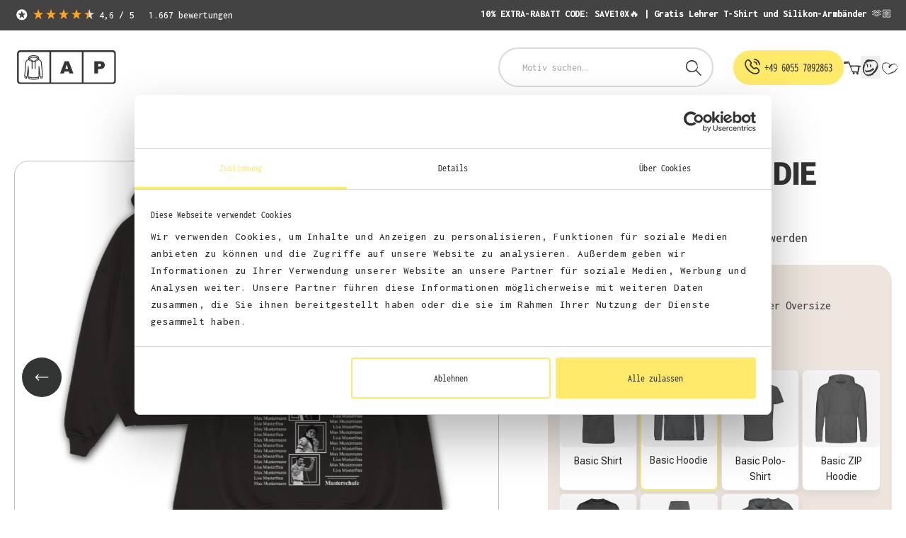

--- FILE ---
content_type: text/html; charset=UTF-8
request_url: https://abschlusspullis.de/legends-never-die-907.2/SW100118
body_size: 141634
content:
<!DOCTYPE html>
<html lang="de-DE"
      itemscope="itemscope"
      itemtype="https://schema.org/WebPage">


    
                            
    <head>
        
                                    <meta charset="utf-8">
            
               <meta name="viewport" content="width=device-width, user-scalable=no, initial-scale=1.0, maximum-scale=1.0, minimum-scale=1.0">

                            <meta name="author"
                      content="">
                <meta name="robots"
                      content="index,follow">
                <meta name="revisit-after"
                      content="15 days">
                <meta name="keywords"
                      content="">
                <meta name="description"
                      content="LEGENDS NEVER DIE 907.2 AK Hoodies | Abschluss-Pullis | Abschluss-Pullover | Abi Pullover | Abi-Pullis | Abi-Shirts">
            
                        
                        <meta property="og:type" content="product"/>
        
                    <meta property="og:site_name" content="Abschluss-Pullover"/>
        
                    <meta property="og:url" content="https://abschlusspullis.de/legends-never-die-907.2/SW100118"/>
        
                                    <meta property="og:title" content="LEGENDS NEVER DIE 907.2 AK Abschluss-Pullis Abi-Pullis &amp; Shirts"/>
                    
                                    <meta property="og:description" content="LEGENDS NEVER DIE 907.2 AK Hoodies | Abschluss-Pullis | Abschluss-Pullover | Abi Pullover | Abi-Pullis | Abi-Shirts"/>
                    
                                    <meta property="og:image" content="https://abschlusspullis.de/media/e2/ba/3a/1705312260/LEGENDS NEVER DIE 2_HOODIE.png?ts=1763549290"/>
                    
                            
                                
            <meta property="product:price:amount"
                  content="0"/>
            <meta property="product:price:currency"
                  content="EUR"/>
        
                    <meta property="product:product_link" content="https://abschlusspullis.de/legends-never-die-907.2/SW100118"/>
        
                    <meta name="twitter:card" content="product"/>
        
                    <meta name="twitter:site" content="Abschluss-Pullover"/>
        
                                    <meta property="twitter:title" content="LEGENDS NEVER DIE 907.2 AK Abschluss-Pullis Abi-Pullis &amp; Shirts"/>
                    
                                    <meta property="twitter:description" content="LEGENDS NEVER DIE 907.2 AK Hoodies | Abschluss-Pullis | Abschluss-Pullover | Abi Pullover | Abi-Pullis | Abi-Shirts"/>
                    
                                    <meta property="twitter:image" content="https://abschlusspullis.de/media/e2/ba/3a/1705312260/LEGENDS NEVER DIE 2_HOODIE.png?ts=1763549290"/>
                        

    

                            <meta itemprop="copyrightHolder"
                      content="Abschluss-Pullover">
                <meta itemprop="copyrightYear"
                      content="">
                <meta itemprop="isFamilyFriendly"
                      content="false">
                <meta itemprop="image"
                      content="https://abschlusspullis.de/media/b0/3a/99/1705476212/Logo_cymk_AP_zipped.png?ts=1706018613">
            
                                            <meta name="theme-color"
                      content="#fff">
                            
                                                

            
        
        
                            
                                                                
        
                                                                                                                                                                                                                
        
                    <script type="application/ld+json">
                [{"@context":"https:\/\/schema.org\/","@type":"Product","name":"LEGENDS NEVER DIE 907.2","description":null,"sku":"SW100118","mpn":"SW100118","image":["https:\/\/abschlusspullis.de\/media\/e2\/ba\/3a\/1705312260\/LEGENDS NEVER DIE 2_HOODIE.png?ts=1763549290","https:\/\/abschlusspullis.de\/media\/24\/46\/21\/1706275667\/LEGENDS NEVER DIE 907.2_FRONT_WZ.png?ts=1763549297","https:\/\/abschlusspullis.de\/media\/14\/17\/01\/1706275667\/LEGENDS NEVER DIE 907.2_BACK_WZ.png?ts=1763549297"],"offers":[{"@type":"Offer","availability":"https:\/\/schema.org\/OutOfStock","itemCondition":"https:\/\/schema.org\/NewCondition","priceCurrency":"EUR","priceValidUntil":"2026-01-24","seller":{"@type":"Organization","name":"AK Hoodies"},"url":"https:\/\/abschlusspullis.de\/legends-never-die-907.2\/SW100118","price":0.0,"hasMerchantReturnPolicy":{"@type":"MerchantReturnPolicy","applicableCountry":"DE","returnPolicyCategory":"https:\/\/schema.org\/MerchantReturnFiniteReturnWindow","merchantReturnDays":14,"returnMethod":"https:\/\/schema.org\/ReturnByMail","returnFees":"https:\/\/schema.org\/FreeReturn"},"shippingDetails":{"@type":"OfferShippingDetails","shippingDestination":{"@type":"DefinedRegion","addressCountry":"DE"},"deliveryTime":{"@type":"ShippingDeliveryTime","transitTime":{"@type":"QuantitativeValue","maxValue":14,"minValue":1,"unitCode":"DAY"}}}}]},{"@context":"https:\/\/schema.org","@type":"BreadcrumbList","itemListElement":[{"@type":"ListItem","position":1,"name":"Motive","item":"https:\/\/abschlusspullis.de\/navigation\/018d17cbe875761fb9ce81b62ab6a2bb"},{"@type":"ListItem","position":2,"name":"Style Motive","item":"https:\/\/abschlusspullis.de\/motive\/style-motive\/"}]},{"@context":"https:\/\/schema.org","@type":"Organization"},{"@context":"https:\/\/schema.org","@type":"LocalBusiness","name":"PAXBE GmbH","url":"https:\/\/abschluss-pullover.de\/","telephone":"06183 8180811","address":{"@type":"PostalAddress","streetAddress":"Carl-Benz-Stra\u00dfe 6","addressLocality":"Erlensee","postalCode":"63526","addressCountry":"DE"},"priceRange":"\u20ac\u20ac\u20ac"}]

            </script>
            

                    <link rel="shortcut icon"
                  href="https://abschlusspullis.de/media/01/69/76/1705079999/AP klein Web.png?ts=1705080002">
        
                            
        <link rel="canonical" href="https://abschlusspullis.de/legends-never-die-907.2/SW100118">
                    <title>LEGENDS NEVER DIE 907.2 AK Abschluss-Pullis Abi-Pullis &amp; Shirts</title>
    
                    
    
    
                    <script data-nuxt-css-files="&#x5B;&quot;https&#x3A;&#x5C;&#x2F;&#x5C;&#x2F;headless.abschluss-pullover.de&#x5C;&#x2F;_nuxt&#x5C;&#x2F;index.CyIXq_0h.css&quot;&#x5D;">
            (function() {
                let cssLoaded = false;
                const nuxtCssFiles = JSON.parse(document.currentScript.getAttribute('data-nuxt-css-files'));

                function loadNuxtCss() {
                    if (cssLoaded) return;
                    cssLoaded = true;

                    nuxtCssFiles.forEach(function(cssFile) {
                        const link = document.createElement('link');
                        link.rel = 'stylesheet';
                        link.href = cssFile;
                        document.head.appendChild(link);
                    });
                }

                // Listen for offcanvas cart opening
                document.addEventListener('DOMContentLoaded', function() {
                    // Shopware uses Bootstrap offcanvas events
                    document.addEventListener('show.bs.offcanvas', function(event) {
                        // Check if it's the cart offcanvas
                        if (event.target && event.target.id === 'offcanvasCart') {
                            loadNuxtCss();
                        }
                    });

                    // Fallback: Also check for click on cart button
                    const cartButtons = document.querySelectorAll('[data-offcanvas-cart="true"], .header-cart-btn, [data-bs-target="#offcanvasCart"]');
                    cartButtons.forEach(function(button) {
                        button.addEventListener('click', function() {
                            loadNuxtCss();
                        });
                    });
                });
            })();
        </script>
    
                                                                            <link rel="stylesheet"
                      href="https://abschlusspullis.de/theme/849b0123fc4e8d1931b55d55f89e2b79/css/all.css?1769070412">
                                    
    


            <link fetchpriority="high" rel="preload" href="https://abschlusspullis.de/media/b0/3a/99/1705476212/Logo_cymk_AP_zipped.png?ts=1706018613" as="image">
    
                        
                
    <script>
        window.features = {"V6_5_0_0":true,"v6.5.0.0":true,"V6_6_0_0":true,"v6.6.0.0":true,"V6_7_0_0":false,"v6.7.0.0":false,"ADDRESS_SELECTION_REWORK":false,"address.selection.rework":false,"DISABLE_VUE_COMPAT":false,"disable.vue.compat":false,"ACCESSIBILITY_TWEAKS":false,"accessibility.tweaks":false,"ADMIN_VITE":false,"admin.vite":false,"TELEMETRY_METRICS":false,"telemetry.metrics":false,"PERFORMANCE_TWEAKS":false,"performance.tweaks":false,"CACHE_REWORK":false,"cache.rework":false,"PAYPAL_SETTINGS_TWEAKS":false,"paypal.settings.tweaks":false,"SSO":false,"sso":false,"FEATURE_SWAGCMSEXTENSIONS_1":true,"feature.swagcmsextensions.1":true,"FEATURE_SWAGCMSEXTENSIONS_2":true,"feature.swagcmsextensions.2":true,"FEATURE_SWAGCMSEXTENSIONS_8":true,"feature.swagcmsextensions.8":true,"FEATURE_SWAGCMSEXTENSIONS_63":true,"feature.swagcmsextensions.63":true,"RULE_BUILDER":true,"rule.builder":true,"FLOW_BUILDER":true,"flow.builder":true,"ADVANCED_SEARCH":true,"advanced.search":true,"RETURNS_MANAGEMENT":true,"returns.management":true,"TEXT_GENERATOR":true,"text.generator":true,"CHECKOUT_SWEETENER":true,"checkout.sweetener":true,"IMAGE_CLASSIFICATION":true,"image.classification":true,"PROPERTY_EXTRACTOR":true,"property.extractor":true,"REVIEW_SUMMARY":true,"review.summary":true,"REVIEW_TRANSLATOR":true,"review.translator":true,"CONTENT_GENERATOR":true,"content.generator":true,"EXPORT_ASSISTANT":true,"export.assistant":true,"QUICK_ORDER":true,"quick.order":true,"EMPLOYEE_MANAGEMENT":true,"employee.management":true,"QUOTE_MANAGEMENT":true,"quote.management":true,"NATURAL_LANGUAGE_SEARCH":true,"natural.language.search":true,"IMAGE_UPLOAD_SEARCH":true,"image.upload.search":true,"ORDER_APPROVAL":false,"order.approval":false,"SPATIAL_CMS_ELEMENT":true,"spatial.cms.element":true,"SHOPPING_LISTS":true,"shopping.lists":true,"TEXT_TO_IMAGE_GENERATION":true,"text.to.image.generation":true,"SPATIAL_SCENE_EDITOR":false,"spatial.scene.editor":false,"CAPTCHA":true,"captcha":true};
    </script>
        

                                                                           
    
            
   <!-- Start: Adverfly -->
   <script>
      function advPxl(){for(var e=[!1],t=0;t<arguments.length;t++)e.push(arguments[t]);adverfly.push(e)}window.adverfly=window.adverfly||[],advPxl("init",244597),window.adverfly.store_currency="EUR",window.adverfly.store_timezone="Europe/Berlin";var script=document.createElement("script");script.type="text/javascript",script.async=!0,script.src="https://sos-de-fra-1.exo.io/adv/adv.js",document.getElementsByTagName("head")[0].appendChild(script);var script2=document.createElement("script");script2.type="text/javascript",script2.async=!0,script2.src="https://sos-de-fra-1.exo.io/adv/adv-244597.js",document.getElementsByTagName("head")[0].appendChild(script2);
   </script>
   <!-- End: Adverfly -->


            <style data-shopstudio-pixelyourshop-hide-shopware-cookie-consent>.cookie-permission-container {display: none !important;}</style>
    

                        <script>
                window.mediameetsFacebookPixelData = new Map();
            </script>
            
    <meta name="facebook-domain-verification" content="025fuo4xk64n839biivkcs4jjiiyup" />

                                                                                                                                                                                                                                                                                                                                                                                                                                                                                                                                                                                                                                                                                                                                                                                                                                                                                                                                                                                                                    
                
                                    <script>
                    window.useDefaultCookieConsent = true;
                </script>
                    
                                            <script>
                window.activeNavigationId = '018cfd8a5ddf781f87759cc73045bf3c';
                window.router = {
                    'frontend.cart.offcanvas': '/checkout/offcanvas',
                    'frontend.cookie.offcanvas': '/cookie/offcanvas',
                    'frontend.checkout.finish.page': '/checkout/finish',
                    'frontend.checkout.info': '/widgets/checkout/info',
                    'frontend.menu.offcanvas': '/widgets/menu/offcanvas',
                    'frontend.cms.page': '/widgets/cms',
                    'frontend.cms.navigation.page': '/widgets/cms/navigation',
                    'frontend.account.addressbook': '/widgets/account/address-book',
                    'frontend.country.country-data': '/country/country-state-data',
                    'frontend.app-system.generate-token': '/app-system/Placeholder/generate-token',
                    };
                window.salesChannelId = '018cfd8bc459722794db1747c8df636b';
            </script>
        

        
    <script>
        window.router['widgets.swag.cmsExtensions.quickview'] = '/swag/cms-extensions/quickview';
        window.router['widgets.swag.cmsExtensions.quickview.variant'] = '/swag/cms-extensions/quickview/variant';
    </script>


    
    

    <script>
        window.router['frontend.product.review.translate'] = '/translate-review';
    </script>

                                <script>
                
                window.breakpoints = {"xs":0,"sm":576,"md":768,"lg":992,"xl":1200,"xxl":1400};
            </script>
        
                                    <script>
                    window.customerLoggedInState = 0;

                    window.wishlistEnabled = 1;
                </script>
                    
                                    
    
                            <script>
                window.themeAssetsPublicPath = 'https://abschlusspullis.de/theme/018cfe3ba02f701a9b90e9226e715e46/assets/';
            </script>
        
                        
    <script>
        window.validationMessages = {"required":"%field% darf nicht leer sein.","email":"Ung\u00fcltige E-Mail-Adresse. Die E-Mail ben\u00f6tigt das Format \"nutzer@beispiel.de\".","confirmation":"Ihre Eingaben sind nicht identisch.","minLength":"%field% ist zu kurz."};
    </script>
        
                                    <script>
                window.themeJsPublicPath = 'https://abschlusspullis.de/theme/849b0123fc4e8d1931b55d55f89e2b79/js/';
            </script>

                                                <script type="text/javascript" src="https://abschlusspullis.de/theme/849b0123fc4e8d1931b55d55f89e2b79/js/storefront/storefront.js?1769070412" defer></script>
                                                                <script type="text/javascript" src="https://abschlusspullis.de/theme/849b0123fc4e8d1931b55d55f89e2b79/js/plugin-akhoodies/plugin-akhoodies.js?1769070412" defer></script>
                                                                <script type="text/javascript" src="https://abschlusspullis.de/theme/849b0123fc4e8d1931b55d55f89e2b79/js/swag-cms-extensions/swag-cms-extensions.js?1769070412" defer></script>
                                                                <script type="text/javascript" src="https://abschlusspullis.de/theme/849b0123fc4e8d1931b55d55f89e2b79/js/cogi-advanced-contact-form/cogi-advanced-contact-form.js?1769070412" defer></script>
                                                                <script type="text/javascript" src="https://abschlusspullis.de/theme/849b0123fc4e8d1931b55d55f89e2b79/js/mollie-payments/mollie-payments.js?1769070412" defer></script>
                                                                <script type="text/javascript" src="https://abschlusspullis.de/theme/849b0123fc4e8d1931b55d55f89e2b79/js/od-base/od-base.js?1769070412" defer></script>
                                                                <script type="text/javascript" src="https://abschlusspullis.de/theme/849b0123fc4e8d1931b55d55f89e2b79/js/swag-pay-pal/swag-pay-pal.js?1769070412" defer></script>
                                                                <script type="text/javascript" src="https://abschlusspullis.de/theme/849b0123fc4e8d1931b55d55f89e2b79/js/biloba-checkout-variant-change/biloba-checkout-variant-change.js?1769070412" defer></script>
                                                                <script type="text/javascript" src="https://abschlusspullis.de/theme/849b0123fc4e8d1931b55d55f89e2b79/js/klavi-overd/klavi-overd.js?1769070412" defer></script>
                                                                <script type="text/javascript" src="https://abschlusspullis.de/theme/849b0123fc4e8d1931b55d55f89e2b79/js/subscription/subscription.js?1769070412" defer></script>
                                                                <script type="text/javascript" src="https://abschlusspullis.de/theme/849b0123fc4e8d1931b55d55f89e2b79/js/checkout-sweetener/checkout-sweetener.js?1769070412" defer></script>
                                                                <script type="text/javascript" src="https://abschlusspullis.de/theme/849b0123fc4e8d1931b55d55f89e2b79/js/text-translator/text-translator.js?1769070412" defer></script>
                                                                <script type="text/javascript" src="https://abschlusspullis.de/theme/849b0123fc4e8d1931b55d55f89e2b79/js/employee-management/employee-management.js?1769070412" defer></script>
                                                                <script type="text/javascript" src="https://abschlusspullis.de/theme/849b0123fc4e8d1931b55d55f89e2b79/js/quick-order/quick-order.js?1769070412" defer></script>
                                                                <script type="text/javascript" src="https://abschlusspullis.de/theme/849b0123fc4e8d1931b55d55f89e2b79/js/advanced-search/advanced-search.js?1769070412" defer></script>
                                                                                            <script type="text/javascript" src="https://abschlusspullis.de/theme/849b0123fc4e8d1931b55d55f89e2b79/js/quote-management/quote-management.js?1769070412" defer></script>
                                                                <script type="text/javascript" src="https://abschlusspullis.de/theme/849b0123fc4e8d1931b55d55f89e2b79/js/a-i-search/a-i-search.js?1769070412" defer></script>
                                                                <script type="text/javascript" src="https://abschlusspullis.de/theme/849b0123fc4e8d1931b55d55f89e2b79/js/spatial-cms-element/spatial-cms-element.js?1769070412" defer></script>
                                                                <script type="text/javascript" src="https://abschlusspullis.de/theme/849b0123fc4e8d1931b55d55f89e2b79/js/order-approval/order-approval.js?1769070412" defer></script>
                                                                <script type="text/javascript" src="https://abschlusspullis.de/theme/849b0123fc4e8d1931b55d55f89e2b79/js/shopping-list/shopping-list.js?1769070412" defer></script>
                                                                <script type="text/javascript" src="https://abschlusspullis.de/theme/849b0123fc4e8d1931b55d55f89e2b79/js/shop-studio-pixel-your-shop/shop-studio-pixel-your-shop.js?1769070412" defer></script>
                                                                <script type="text/javascript" src="https://abschlusspullis.de/theme/849b0123fc4e8d1931b55d55f89e2b79/js/cbax-modul-analytics/cbax-modul-analytics.js?1769070412" defer></script>
                                                                <script type="text/javascript" src="https://abschlusspullis.de/theme/849b0123fc4e8d1931b55d55f89e2b79/js/neti-next-cms-element-builder/neti-next-cms-element-builder.js?1769070412" defer></script>
                                                                <script type="text/javascript" src="https://abschlusspullis.de/theme/849b0123fc4e8d1931b55d55f89e2b79/js/pickware-dhl/pickware-dhl.js?1769070412" defer></script>
                                                                <script type="text/javascript" src="https://abschlusspullis.de/theme/849b0123fc4e8d1931b55d55f89e2b79/js/pickware-shipping-bundle/pickware-shipping-bundle.js?1769070412" defer></script>
                                                                <script type="text/javascript" src="https://abschlusspullis.de/theme/849b0123fc4e8d1931b55d55f89e2b79/js/mediameets-fb-pixel/mediameets-fb-pixel.js?1769070412" defer></script>
                                                                <script type="text/javascript" src="https://abschlusspullis.de/theme/849b0123fc4e8d1931b55d55f89e2b79/js/frosh-platform-share-basket/frosh-platform-share-basket.js?1769070412" defer></script>
                                                                <script type="text/javascript" src="https://abschlusspullis.de/theme/849b0123fc4e8d1931b55d55f89e2b79/js/r-e-v-i-e-w-sio/r-e-v-i-e-w-sio.js?1769070412" defer></script>
                                                                <script type="text/javascript" src="https://abschlusspullis.de/theme/849b0123fc4e8d1931b55d55f89e2b79/js/theme-akhoodies/theme-akhoodies.js?1769070412" defer></script>
                                                                <script type="text/javascript" src="https://abschlusspullis.de/theme/849b0123fc4e8d1931b55d55f89e2b79/js/od-sub-theme-akhoodies/od-sub-theme-akhoodies.js?1769070412" defer></script>
                                                                <script type="text/javascript" src="https://abschlusspullis.de/theme/849b0123fc4e8d1931b55d55f89e2b79/js/od-sub-theme-a-p/od-sub-theme-a-p.js?1769070412" defer></script>
                                        
        
    
        
        
        
        
    
        
                            

                                
    <script>
        window.mollie_javascript_use_shopware = '1'
    </script>

    

    
            
        
                                    <script data-onedot-plausible-data="product-page-loaded"
                type="application/json">{"product":{"number":"SW100118","name":"LEGENDS NEVER DIE 907.2","category":"Style Motive","price":"                                                                \n    0\n"}}</script>
    
            
    
    <script data-onedot-plausible="true"
            data-onedot-plausible-options="{&quot;context&quot;:{&quot;controllerName&quot;:&quot;product&quot;,&quot;controllerAction&quot;:&quot;index&quot;},&quot;domain&quot;:&quot;&quot;,&quot;script&quot;:&quot;https:\/\/plausible.io\/js\/script.revenue.js&quot;,&quot;forceTracking&quot;:null}">
        window.onedotPlausibleCallBack = function () {
            window.plausible = window.plausible || function () {
                (window.plausible.q = window.plausible.q || []).push(arguments)
            }
        }
    </script>

                
    <script type="text/javascript" async src="https://cdn.mida.so/js/optimize.js?key=zb2omn9LYon75dkpNeDEl8"></script>
    </head>

            
            
        <body class="is-ctl-product is-act-index sales-channel-is-abschlusspullover">

    
                                <noscript class="noscript-main">
                
    <div role="alert"
         aria-live="polite"
                  class="alert alert-info alert-has-icon">
                                                                        
                                                    
    
    
    
    
        <span class="icon icon-default original icon-info">
                        <svg xmlns="http://www.w3.org/2000/svg" xmlns:xlink="http://www.w3.org/1999/xlink" width="24" height="24" viewBox="0 0 24 24"><defs><path d="M12 7c.5523 0 1 .4477 1 1s-.4477 1-1 1-1-.4477-1-1 .4477-1 1-1zm1 9c0 .5523-.4477 1-1 1s-1-.4477-1-1v-5c0-.5523.4477-1 1-1s1 .4477 1 1v5zm11-4c0 6.6274-5.3726 12-12 12S0 18.6274 0 12 5.3726 0 12 0s12 5.3726 12 12zM12 2C6.4772 2 2 6.4772 2 12s4.4772 10 10 10 10-4.4772 10-10S17.5228 2 12 2z" id="icons-default-info" /></defs><use xlink:href="#icons-default-info" fill="#758CA3" fill-rule="evenodd" /></svg>
        </span>                                                    
                                    
                    <div class="alert-content-container">
                                                    
                                                        <div class="alert-content">                                                    Um unseren Shop in vollem Umfang nutzen zu können, empfehlen wir Ihnen Javascript in Ihrem Browser zu aktivieren.
                                                                </div>                
                                                                </div>
            </div>
            </noscript>
        

            <noscript>
        <iframe src="https://www.googletagmanager.com/ns.html?id=GTM-WDMD6QPQ" height="0" width="0" style="display:none;visibility:hidden"></iframe>
    </noscript>

    
                                <a
    class="sticky-whatsapp-icon"
    href="https://wa.me/4917662531911?text=Hey%2C%20wir%20brauchen%20Abschluss-Klamotten%20und%20ben%C3%B6tigen%20einige%20Informationen%21"
    target="_blank"
    aria-label="whatsapp phone">
    <svg
        width="36px"
        height="36px"
        viewBox="0 0 26 26"
        version="1.1"
        xmlns="http://www.w3.org/2000/svg"
        xmlns:xlink="http://www.w3.org/1999/xlink">
        <g
            id="Symbols"
            stroke="none"
            stroke-width="1"
            fill="none"
            fill-rule="evenodd">
            <g
                id="Footer"
                transform="translate(-873.000000, -491.000000)"
                fill="#fff"
                fill-rule="nonzero">
                <g id="Group-36" transform="translate(88.000000, 189.000000)">
                    <g
                        id="Group-37"
                        transform="translate(480.000000, 0.000000)">
                        <g
                            id="Group-71"
                            transform="translate(305.000000, 263.000000)">
                            <g
                                id="Stacked-Group"
                                transform="translate(0.000000, 37.000000)">
                                <path
                                    d="M13.0111165,2 C5.83899393,2 0.0222330795,7.82173913 0.0222330795,15 C0.0222330795,17.3173913 0.643440549,19.464776 1.71643527,21.3299933 L0.0222330795,27.264776 C-0.0342403268,27.4343412 0.0217918528,27.6604281 0.134738722,27.8299933 C0.304158885,27.9995586 0.53005251,28 0.699472785,28 L6.9115476,26.4743545 C8.7186966,27.435224 10.8086537,28 13.0111165,28 C20.1832391,28 26,22.1782609 26,15 C26,7.82173913 20.1832391,2 13.0111165,2 Z M13.0111165,3.13043478 C19.5620317,3.13043478 24.8705319,8.44347826 24.8705319,15 C24.8705319,21.5565217 19.5620317,26.8695652 13.0111165,26.8695652 C10.9216005,26.8695652 8.94547234,26.3047893 7.25127015,25.3439197 C7.13832334,25.287398 6.96824125,25.2299933 6.85529444,25.2865151 L1.43406824,26.6432573 L2.8459034,21.4436993 C2.9023768,21.274134 2.84612398,21.1606486 2.78965058,20.9910833 C1.77312926,19.2389094 1.15170121,17.2043478 1.15170121,15 C1.15170121,8.44347826 6.4602014,3.13043478 13.0111165,3.13043478 Z M9.12195173,8.21076752 C9.0160641,8.2037023 8.94547234,8.2173913 8.94547234,8.2173913 L8.2671296,8.2173913 C7.92828916,8.2173913 7.42069037,8.33043478 6.96890312,8.7826087 C6.68653609,9.06521739 5.66957371,10.0826087 5.66957371,11.8913043 C5.66957371,13.8130435 6.96824125,15.4519529 7.13766147,15.6215181 C7.13766147,15.6215181 7.3637759,15.9047893 7.64614294,16.3004414 C7.92850997,16.6960936 8.323603,17.1482675 8.83186366,17.7134849 C9.84838497,18.787398 11.2602201,20.0299933 13.0673691,20.764776 C13.8579968,21.1039064 14.5356777,21.3304348 15.0439384,21.5 C15.9475129,21.7826087 16.7952758,21.7265284 17.4164833,21.6700067 C17.8682705,21.6134849 18.376311,21.3865151 18.8845716,21.0473847 C19.3928323,20.7082542 19.9006513,20.3132645 20.1265449,19.7480471 C20.2959651,19.2958732 20.3524386,18.9004414 20.408912,18.561311 L20.408912,18.1086957 C20.408912,17.9391304 20.3531004,17.9395719 20.2401536,17.7134849 C19.9577866,17.261311 19.6745374,17.261311 19.335697,17.1482675 C19.1662768,17.035224 18.6580161,16.8091371 18.2062289,16.5830501 C17.6979682,16.3569632 17.3028746,16.1308762 17.0205076,16.0178327 C16.8510874,15.961311 16.6256354,15.8476051 16.3432683,15.9041268 C16.0609013,15.9606486 15.7780926,16.1304348 15.6086724,16.4130435 C15.4392522,16.6391304 14.8187066,17.4299933 14.592813,17.6560803 L14.5354575,17.599779 C14.3095638,17.4867355 13.9711644,17.3743545 13.5758506,17.1482675 C13.1240634,16.9221806 12.6153616,16.5830501 11.9941542,16.0178327 C11.0905797,15.2265284 10.4693722,14.2649964 10.299952,13.925866 C10.4693722,13.699779 10.6954861,13.473913 10.8084329,13.3043478 C10.8649063,13.2478261 10.9107909,13.1908629 10.9496164,13.1343412 C10.9884419,13.0778194 11.0206498,13.0219601 11.0488865,12.9654384 C11.1053599,12.8523949 11.1479352,12.7395719 11.2044086,12.6265284 C11.4303022,12.2308762 11.3173554,11.7784819 11.2044086,11.5523949 C11.2044086,11.5523949 11.1474941,11.3830501 11.0345473,11.2134849 C10.9780739,11.0439197 10.8651271,10.7606486 10.7521803,10.5345616 C10.5262867,10.025866 10.300393,9.46064857 10.1874462,9.12151813 C10.018026,8.72586596 9.79257344,8.44303683 9.5102064,8.32999335 C9.36902289,8.24521074 9.22783937,8.21783274 9.12195173,8.21076752 Z M8.2671296,9.34782609 L8.88811682,9.34782609 L9.0017255,9.34782609 C9.0017255,9.34782609 9.05775728,9.40456883 9.11423069,9.57413404 C9.2271775,9.91326448 9.50954454,10.4784819 9.67896475,10.9871775 C9.79191157,11.2132645 9.90485838,11.4954312 9.96133179,11.6649964 C10.0178052,11.8345616 10.0747202,11.9482675 10.1311936,12.061311 C10.1311936,12.1178327 10.1874462,12.1176123 10.1874462,12.1176123 C10.0744994,12.3436993 10.0744994,12.3995586 9.90507919,12.5691238 C9.73565897,12.7952107 9.50932429,13.0212977 9.45285088,13.1343412 C9.39637748,13.2473847 9.2271775,13.3608696 9.11423069,13.5869565 C9.00128388,13.8130435 9.05841915,14.2084747 9.22783937,14.4910833 C9.453733,14.8302138 10.1314139,15.9610906 11.2044086,16.9219601 C11.8820895,17.5436993 12.5028559,17.9389094 13.0111165,18.1649964 C13.5193772,18.4476051 13.9151321,18.5610906 14.0280789,18.6176123 C14.2539725,18.7306558 14.4792043,18.7865151 14.7615713,18.7865151 C15.0439384,18.7865151 15.2704939,18.5608696 15.4399141,18.3913043 C15.6658077,18.1652174 16.2296596,17.4867355 16.5120267,17.0345616 L16.6256354,17.0908629 C16.6256354,17.0908629 16.794614,17.1478261 17.0205076,17.2608696 C17.2464012,17.373913 17.4727365,17.4867355 17.7551035,17.599779 C18.2633641,17.825866 18.7151514,18.0519529 18.8845716,18.1649964 L19.2231912,18.3350036 L19.2231912,18.5039064 C19.2231912,18.7299933 19.1662768,19.0700067 19.05333,19.4091371 C18.9968566,19.5787023 18.658678,19.9171703 18.3198375,20.1432573 C17.9245237,20.3693442 17.4722948,20.5393514 17.3028746,20.5958732 C16.794614,20.6523949 16.1740684,20.7082542 15.4399141,20.4821673 C14.9881268,20.312602 14.3664783,20.1434783 13.5758506,19.8043478 C11.9945952,19.126087 10.6952658,17.9956522 9.73521791,16.9782609 C9.28343066,16.4695652 8.88811682,16.0169499 8.60574979,15.6778194 C8.32338276,15.338689 8.21131806,15.1130435 8.09837124,15 C7.87247762,14.773913 6.79904184,13.3041268 6.79904184,11.9476051 C6.79904184,10.5345616 7.47716377,9.96978622 7.81600421,9.57413404 C7.98542443,9.34804709 8.21065619,9.34782609 8.2671296,9.34782609 Z"
                                    id="whatsapp"></path>
                            </g>
                        </g>
                    </g>
                </g>
            </g>
        </g>
    </svg>
</a>

<script>
    document.addEventListener('DOMContentLoaded', (event) => {
        if (document.querySelector('a[href*="api.whatsapp.com"], a[href*="wa.me"]')) {
            document.querySelectorAll('a[href*="api.whatsapp.com"], a[href*="wa.me"]').forEach((link) => {
                link.addEventListener('click', () => {
                    plausible('clicked_whatsapp_button', {callback: console.log('clicked_whatsapp_button tracked'), props: {method: 'HTTP'}});
                });
            });
        }
    });
</script>

<header class="header-main">
                            
    <div class="top-bar">
        <div class="container">
            <nav class="top-bar-nav justify-content-md-between justify-content-center">
                                    <div class="justify-content-center d-flex d-md-none top-bar-text align-items-center">
                        <span class="text-base fw-bold">SALE</span>
                        <div>
                             <span class="text-white">10% EXTRA-RABATT <b>CODE: SAVE10X</b> 🔥</span>
                        </div>
                    </div>
                    <div class="d-none d-md-flex">
                        <a href="https://www.reviews.io/company-reviews/store/ak-hoodies" target="_blank">
                            <div class="reviews-io-rating-bar-widget"
                                 widget-id="UnMIRTkG4DBuhZs3"
                                 data-store-name="ak-hoodies"
                                 lang="de"
                            ></div>
                        </a>
                        <script src='//widget.reviews.io/modern-widgets/rating-bar.js'></script>
                    </div>
                    <div class="justify-content-between d-none d-md-flex top-bar-text">
                        <span><b>10% EXTRA-RABATT CODE: SAVE10X🔥 | Gratis Lehrer T-Shirt und Silikon-Armbänder 🫶🏼 </b></span>
                    </div>
                            </nav>
        </div>
    </div>
    
        <div class="container" data-sticky-header>
        <div class="row align-items-center header-row no-gutters">
                            <div class="col-auto d-lg-none header-nav-toggle-col ps-0">
                    <div class="menu-button">
                                                    <button class="nav-main-toggle-btn header-actions-btn"
                                    type="button"
                                    data-off-canvas-menu="true"
                                    aria-label="Menü">
                                                                    
    
    
    
    
        <span class="icon onedot-default icon-default-stack">
                        <svg width="14" height="14" viewBox="0 0 14 14" fill="none" xmlns="http://www.w3.org/2000/svg">
<path d="M1.29708 2.73084C2.26226 2.89209 3.30745 2.77133 4.24705 2.77819C6.84347 2.73813 9.11292 2.84575 11.6962 2.79079C12.7122 2.76918 13.0365 2.29355 13.116 1.4494C13.1187 1.15744 13.0159 0.874326 12.8265 0.652103C12.6371 0.42988 12.3739 0.283488 12.0852 0.239845C11.4143 0.115613 8.22219 -0.0175902 7.15626 0.00191246C4.82156 0.0451693 3.97842 -0.0413054 1.19531 0.0591722C0.303342 0.131644 -0.0352243 0.630677 0.0223475 1.49359C0.0872522 2.4665 0.861429 2.65805 1.29708 2.73084ZM10.8098 11.1137C9.98839 11.0699 9.16967 11.0907 8.41102 11.0799C6.55686 11.0309 3.17678 11.1451 1.31943 11.157C0.56062 11.1619 -0.085775 11.5029 0.00931985 12.7408C0.099032 13.9078 0.865485 13.9673 1.88157 13.989C3.48968 14.0233 6.16498 13.9678 7.7734 13.9539C8.69002 13.9461 10.6283 13.9676 11.5448 13.9676C12.9067 13.9676 13.0364 13.5352 13.1463 12.4243C13.2368 11.5097 12.4313 11.2002 10.8098 11.1137ZM5.11862 5.57425C3.92945 5.55199 2.74006 5.60429 1.55744 5.73085C0.200056 5.93434 0.107574 6.48436 0.137257 7.32706C0.173883 8.36827 0.987807 8.37986 1.4577 8.39936C2.27085 8.4331 3.14273 8.44433 3.9886 8.41995C6.31359 8.35279 8.67879 8.37467 10.9933 8.41051C11.8909 8.36827 12.6259 7.9359 12.6691 7.00632C12.7277 5.74528 11.8429 5.64169 10.8533 5.61774C9.34086 5.58197 6.63097 5.54616 5.11862 5.57425Z" fill="white"/>
</svg>

        </span>                                                            </button>
                                            </div>
                </div>
            
                            <div class="col-auto header-logo-col">
                        <div class="header-logo-main">
                    <a class="header-logo-main-link"
               href="/"
               title="Zur Startseite wechseln">
                    <div class="header-logo-picture">
        
    
    
    
    
        <span class="icon onedot-default icon-default-aplogo">
                        <svg width="404" height="140" viewBox="0 0 404 140" fill="none" xmlns="http://www.w3.org/2000/svg">
<g clip-path="url(#clip0_437_70)">
<path d="M211.4 87.3H193.8L191.4 95.6H175.6L194.4 45.5H211.3L230.1 95.6H213.9L211.4 87.3ZM208.2 76.5L202.7 58.5L197.2 76.5H208.2Z" fill="#434343"/>
<path d="M315.301 45.5H341.001C346.601 45.5 350.801 46.8 353.601 49.5C356.401 52.2 357.801 55.9 357.801 60.9C357.801 66 356.301 69.9 353.201 72.7C350.101 75.5 345.501 77 339.301 77H330.801V95.6H315.301V45.5ZM330.901 66.9H334.701C337.701 66.9 339.801 66.4 341.001 65.3C342.201 64.3 342.801 62.9 342.801 61.3C342.801 59.7 342.301 58.4 341.201 57.3C340.201 56.2 338.201 55.7 335.301 55.7H330.901V66.9Z" fill="#434343"/>
<path d="M67 44.1999C66.5 43.8999 66 43.6999 65.5 43.3999C66 43.6999 66.5 43.9999 67 44.1999Z" fill="#434343"/>
<path d="M86 36.0998C86.1 35.9998 86.3 35.8998 86.4 35.7998C86.3 35.8998 86.2 35.9998 86 36.0998Z" fill="#434343"/>
<path d="M105.7 104.5C105.5 100.6 105.1 96.6998 104.8 92.7998C104.4 87.8998 104.1 82.8998 103.6 77.9998C102.8 68.8998 102 59.7998 101.1 50.6998C101 49.8998 100.9 48.9998 100.7 48.1998C99.5005 43.9998 96.9005 40.9998 93.0005 39.1998C91.4005 38.4998 90.4005 37.5998 90.2005 35.4998C89.4005 26.8998 87.8005 24.8998 80.4005 22.3998C80.2005 22.2998 79.9005 22.1998 79.7005 22.1998C75.5005 20.3998 68.0005 20.2998 68.0005 20.2998C68.0005 20.2998 60.0005 20.2998 53.6005 22.9998C49.0005 24.8998 45.6005 27.7998 45.8005 33.1998C45.9005 36.7998 44.2005 38.5998 41.1005 40.0998C37.5005 41.8998 35.3005 45.0998 34.8005 49.1998C34.2005 53.9998 33.8005 58.8998 33.3005 63.6998C32.7005 70.3998 32.2005 77.1998 31.6005 83.8998C31.0005 90.2998 30.3005 96.5998 29.8005 103C29.7005 104.4 29.8005 106 30.3005 107.3C31.0005 109.2 31.4005 111 31.2005 113C31.0005 114.2 31.5005 115 32.7005 115.3C34.4005 115.7 36.2005 116.1 37.9005 116.5C39.4005 116.8 40.3005 116.2 40.6005 114.6C40.8005 113.4 41.0005 112 41.6005 111C42.9005 109 43.4005 106.8 43.6005 104.5C43.8005 102.3 44.1005 100.1 44.3005 97.8998H44.4005C44.4005 100.6 44.3005 103.4 44.5005 106.1C44.6005 107.4 44.8005 108.9 45.6005 109.9C46.5005 111.1 46.7005 112.3 46.7005 113.7C46.7005 114.7 46.7005 115.8 46.7005 116.8C46.6005 118.3 47.3005 119 48.8005 119.2C52.4005 119.7 56.1005 120.2 59.7005 120.7C69.0005 121.8 78.1005 120.9 87.2005 119.2C88.7005 118.9 89.3005 118.1 89.2005 116.7C89.2005 115.9 89.2005 115.2 89.2005 114.4C89.1005 112.7 89.3005 111.1 90.3005 109.6C91.1005 108.4 91.2005 106.7 91.2005 105.2C91.3005 102.6 91.0005 99.8998 90.9005 97.2998C91.2005 97.4998 91.3005 97.6998 91.3005 97.8998C92.1005 102.5 91.4005 107.5 94.5005 111.6C94.6005 111.8 94.6005 112.1 94.7005 112.3C95.9005 116.9 95.9005 116.9 100.6 115.9C101.4 115.7 102.1 115.5 102.8 115.3C104.2 114.9 104.8 114 104.5 112.6C104.1 110.8 104.5 109.1 105.2 107.4C105.6 106.6 105.8 105.5 105.7 104.5ZM86.4005 35.7998C86.5005 35.7998 86.5005 35.6998 86.4005 35.7998C86.5005 35.8998 86.5005 36.0998 86.5005 36.1998C86.4005 36.9998 86.2005 37.7998 85.9005 38.3998C84.2005 41.3998 79.5005 42.2998 75.6005 43.5998C77.4005 41.9998 83.7005 38.0998 86.0005 36.1998C86.2005 35.9998 86.3005 35.8998 86.4005 35.7998ZM69.3005 43.9998C68.7005 44.2998 67.8005 44.4998 67.2005 44.3998C67.1005 44.3998 67.0005 44.2998 67.0005 44.2998C66.5005 44.0998 66.0005 43.7998 65.5005 43.4998C60.2005 40.4998 52.6005 34.3998 52.6005 34.1998C61.2005 28.8998 75.3005 29.0998 83.4005 34.3998C81.2005 36.0998 79.2005 37.8998 77.0005 39.3998C74.5005 40.9998 71.9005 42.4998 69.3005 43.9998ZM51.3005 27.7998C54.9005 25.3998 59.0005 24.2998 63.3005 23.8998C70.5005 23.1998 77.4005 23.8998 83.7005 27.8998C85.5005 29.0998 85.6005 29.0998 85.3005 31.2998C73.5005 25.3998 61.9005 25.3998 50.3005 31.2998C49.3005 29.5998 50.2005 28.4998 51.3005 27.7998ZM60.0005 43.5998C55.1005 41.8998 49.1005 41.0998 49.1005 35.6998C51.0005 37.3998 58.1005 41.7998 60.0005 43.5998ZM37.7005 114L33.5005 113.1L33.9005 111.3L38.1005 112.2L37.7005 114ZM85.7005 116C73.7005 118.6 61.9005 118.6 49.9005 116C49.9005 114.9 49.9005 114 49.9005 112.7C61.8005 115.5 73.6005 115.6 85.5005 112.7C85.6005 113.5 85.7005 113.9 85.7005 114.4C85.7005 115 85.7005 115.4 85.7005 116ZM97.8005 113.8L97.4005 112L101.6 111.1L102 112.9L97.8005 113.8ZM102.4 105.6C102.2 107.1 101.4 107.9 99.8005 108.2C96.2005 108.9 95.9005 108.7 95.5005 105.1C94.5005 96.5998 93.5005 88.1998 92.5005 79.6998C92.1005 75.7998 91.7005 71.8998 91.4005 67.9998C91.3005 67.3998 91.4005 66.6998 91.0005 66.2998C90.6005 65.7998 89.9005 65.1998 89.3005 65.1998C88.9005 65.1998 88.2005 65.8998 88.0005 66.4998C87.8005 67.1998 87.8005 67.9998 87.8005 68.7998C87.8005 80.8998 87.9005 93.0998 87.9005 105.2C87.9005 108.2 87.7005 108.6 84.7005 109.5C77.6005 111.6 70.4005 111.9 63.1005 111.4C59.0005 111.1 54.8005 110.3 50.8005 109.4C47.9005 108.8 47.6005 108.2 47.7005 105.3C47.8005 99.9998 48.1005 94.6998 48.1005 89.3998C48.1005 82.0998 47.9005 74.8998 47.7005 67.5998C47.7005 67.4998 47.7005 67.3998 47.7005 67.2998C47.7005 66.1998 47.6005 65.0998 46.2005 64.9998C44.7005 64.8998 44.4005 66.0998 44.3005 67.1998C44.0005 69.3998 43.9005 71.5998 43.6005 73.7998C42.6005 82.4998 41.6005 91.2998 40.7005 99.9998C40.5005 102.2 40.3005 104.4 39.9005 106.6C39.6005 108.5 39.2005 108.6 37.3005 108.3C33.5005 107.6 32.9005 106.9 33.2005 103C34.1005 92.4998 35.0005 82.0998 35.9005 71.5998C36.5005 64.5998 37.3005 57.6998 37.9005 50.6998C38.2005 46.9998 39.9005 44.3998 43.1005 42.3998C45.5005 40.8998 47.5005 40.4998 50.2005 42.1998C53.1005 44.0998 56.5005 45.0998 60.0005 46.6998C60.0005 54.5998 60.0005 62.5998 60.0005 70.4998C60.0005 71.9998 60.0005 73.5998 60.0005 75.0998C60.0005 76.1998 60.2005 77.2998 61.6005 77.2998C63.1005 77.2998 63.4005 76.1998 63.3005 74.9998C63.3005 74.3998 63.3005 73.7998 63.3005 73.1998C63.3005 65.6998 63.3005 58.0998 63.3005 50.5998C63.3005 49.6998 63.3005 48.6998 63.3005 47.4998C64.9005 47.6998 66.3005 47.9998 67.7005 47.9998C69.1005 47.9998 70.6005 47.5998 72.3005 47.3998C72.3005 48.2998 72.3005 49.0998 72.3005 49.8998C72.3005 57.7998 72.3005 65.6998 72.3005 73.4998C72.3005 73.9998 72.3005 74.4998 72.3005 74.9998C72.3005 76.0998 72.6005 77.1998 73.9005 77.1998C75.4005 77.2998 75.6005 76.0998 75.6005 74.8998C75.6005 68.0998 75.6005 61.3998 75.6005 54.5998C75.6005 51.8998 75.6005 49.0998 75.6005 46.6998C79.9005 44.8998 84.0005 42.9998 88.0005 40.9998C88.3005 40.8998 88.7005 40.6998 88.9005 40.7998C91.8005 42.3998 95.1005 43.3998 96.5005 46.8998C96.9005 47.9998 97.4005 49.0998 97.5005 50.2998C98.4005 59.4998 99.2005 68.6998 100.1 77.8998C100.9 86.3998 101.7 94.8998 102.5 103.4C102.5 104.1 102.5 104.8 102.4 105.6Z" fill="#434343"/>
<path d="M86.4 35.7998C86.3 35.8998 86.1 35.9998 86 36.1998C86.2 35.9998 86.3 35.8998 86.4 35.7998Z" fill="#434343"/>
<path d="M389.799 0.299805H13.7992C6.29922 0.299805 0.199219 6.3998 0.199219 13.9998V125.8C0.199219 133.3 6.29922 139.4 13.7992 139.4H389.799C397.299 139.4 403.399 133.3 403.399 125.8V13.9998C403.499 6.3998 397.399 0.299805 389.799 0.299805ZM132.299 132.4H13.7992C10.0992 132.4 7.19922 129.4 7.19922 125.8V13.9998C7.19922 10.2998 10.1992 7.3998 13.7992 7.3998H132.299V132.4ZM264.399 132.4H139.299V7.2998H264.399V132.4ZM396.499 125.8C396.499 129.5 393.499 132.4 389.899 132.4H271.399V7.2998H389.899C393.599 7.2998 396.499 10.2998 396.499 13.8998V125.8Z" fill="#434343"/>
</g>
<defs>
<clipPath id="clip0_437_70">
<rect width="403.5" height="139.4" fill="white"/>
</clipPath>
</defs>
</svg>

        </span>    </div>
            </a>
            </div>
                </div>
            
                            <div class="header-cta-col">
                    <a href="/style-motive/" class="header-cta-col__item">
                        
    
    
    
    
        <span class="icon onedot-default icon-default-select-motive">
                        <svg width="36" height="32" viewBox="0 0 36 32" fill="none" xmlns="http://www.w3.org/2000/svg">
<path d="M29.6261 6.94768C28.928 5.94136 28.2061 4.90084 27.2943 4.02873C25.968 2.76031 24.3751 2.06347 22.9435 2.09399C22.8772 2.09584 22.8173 2.1182 22.7621 2.1486C22.7388 2.15439 22.7151 2.15426 22.6925 2.16452C19.6933 3.50781 15.6658 3.50623 12.8579 2.17005C12.7774 2.09722 12.6738 2.05288 12.5688 2.06294C10.6027 2.17663 9.16062 3.4061 7.96299 4.54978C5.34588 7.0482 2.85404 9.73504 0.556675 12.5356C0.184307 12.9898 0.244833 13.6645 0.691149 14.0398C2.42615 15.5014 4.29404 16.7193 6.24352 17.6593C6.75739 17.9067 7.38887 17.7027 7.65556 17.1825C8.03039 21.226 7.44207 25.4745 6.78009 29.1956C6.69694 29.6624 6.57167 30.3677 6.97799 30.9193C8.00733 32.3161 9.82749 30.7121 15.674 31.4056C19.682 31.8775 19.9772 32.3227 24.0014 31.6771C25.3222 31.4656 26.5709 31.265 27.7893 31.4356C28.2488 31.5012 28.7375 31.2548 28.9125 30.7648C29.4252 30.0039 29.23 29.1218 29.0408 28.223C27.9671 23.1226 28.2887 19.8933 28.2146 18.116C28.2783 18.2381 28.3439 18.3521 28.4138 18.4503C28.6767 18.8199 29.1586 18.9757 29.7088 18.7761C32.2156 17.8624 34.4443 16.0587 35.5256 14.0693C35.6067 13.9198 35.5856 13.735 35.4727 13.6077C33.3392 11.2048 31.6977 9.93507 29.6261 6.94768ZM22.3045 3.1907C20.9634 5.13795 18.0767 6.2082 15.3107 5.21551C14.8529 5.05123 14.4766 4.80018 14.0941 4.55847C13.7405 4.15702 13.4506 3.70136 13.2447 3.20913C16.0499 4.26675 19.5358 4.20212 22.3045 3.1907ZM27.8401 14.214C27.7785 13.9993 27.5535 13.8719 27.3404 13.9366C27.1256 13.9977 27.0014 14.2214 27.0627 14.4361L27.3349 15.3882C27.3298 15.4094 27.3191 15.4279 27.3175 15.4503C26.9867 19.8761 27.263 24.7624 28.1625 30.3892C28.1878 30.548 28.0432 30.6591 27.9004 30.6345C25.7406 30.3344 23.5595 31.081 21.4343 31.1771C19.5618 31.2566 17.6638 30.8277 15.769 30.6024C9.08553 29.8114 7.10371 31.9883 7.57588 29.3371C8.36065 24.9272 9.04592 19.7814 8.18309 15.0433C8.36539 14.0998 8.50457 13.1356 8.5822 12.1808C8.60036 11.9582 8.43457 11.7635 8.21194 11.7456C7.99167 11.7282 7.7943 11.8929 7.77641 12.1156C7.66947 13.4318 7.44812 14.7671 7.14138 16.03C5.82963 14.2016 3.71875 12.948 1.4823 12.6933C3.67658 10.0475 6.0395 7.50412 8.52141 5.13399C9.77746 3.93452 10.9127 3.09031 12.2825 2.90241C12.9498 5.27294 15.2854 7.08768 17.759 7.09505H17.7746C20.2519 7.09505 22.599 5.28294 23.2693 2.90768C24.4038 2.97873 25.6769 3.60084 26.7354 4.61294C27.5885 5.42873 28.2867 6.43505 28.9617 7.40873C30.85 10.1297 31.972 11.0111 34.3285 13.5557C32.1041 14.164 29.7017 15.7381 28.9615 17.8011C28.6408 17.2233 28.5378 16.5738 27.8401 14.214Z" fill="#434343"/>
<path d="M26.6995 11.6843C26.3414 11.6049 25.9479 11.4885 25.55 11.408L25.5598 10.1759C25.5616 9.95277 25.3821 9.77013 25.1587 9.76855C25.1577 9.76855 25.1566 9.76855 25.1555 9.76855C24.9337 9.76855 24.7532 9.9475 24.7513 10.1696L24.7401 11.6016L23.4473 12.5842C22.2393 11.5734 20.7131 11.4332 19.4266 12.1191C19.2208 12.2286 19.0332 12.4049 18.8519 12.5754C18.3646 13.0327 18.3963 12.9211 18.3424 12.958C17.9984 12.7958 17.8133 12.3072 16.5916 11.9854C12.787 10.9775 9.23247 15.7483 13.5899 19.8333L11.604 21.2432C11.6404 20.8135 11.6457 20.7534 11.6556 20.6217C11.6719 20.3991 11.5048 20.2049 11.2821 20.1886C11.0661 20.1854 10.8661 20.3396 10.8492 20.5617C10.8266 20.8716 10.8009 21.0998 10.7774 21.4449C10.8055 22.0583 10.7032 22.266 10.8963 22.4585C10.9721 22.5338 11.0748 22.5764 11.1816 22.5764C11.2359 22.5764 12.7914 22.5713 12.7371 22.5712C12.9606 22.5707 13.1408 22.3891 13.14 22.1654C13.1392 21.9428 12.9584 21.7628 12.7358 21.7628C12.6815 21.7628 12.2117 21.7643 12.266 21.7643L14.2295 20.3703C15.5691 21.4236 16.9305 22.1074 18.1137 23.0838C18.2655 23.2089 18.481 23.2056 18.6277 23.0843C22.9522 19.5294 23.4449 19.201 24.065 18.3107C25.0855 16.8435 25.2549 14.7283 24.0114 13.1707L25.3037 12.1889C25.5353 12.2318 25.7809 12.2893 26.0266 12.3522C26.4332 12.4554 26.5473 12.4833 26.6121 12.4833C26.7977 12.4833 26.9648 12.3549 27.0066 12.1664C27.0548 11.9486 26.9174 11.7328 26.6995 11.6843ZM23.4013 17.8486C22.8633 18.6217 22.4019 18.9352 18.3677 22.2517C17.3017 21.4212 16.1793 20.8278 14.9221 19.8786L17.8895 17.7719C17.9155 17.8216 17.9439 17.87 17.9653 17.9217C18.0295 18.078 18.1803 18.1722 18.3392 18.1722C18.6263 18.1722 18.8221 17.8801 18.7127 17.6143C18.5056 17.1107 18.1398 16.6717 17.6821 16.377C17.4953 16.2559 17.2445 16.3101 17.1234 16.498C17.0027 16.6859 17.0569 16.9359 17.2448 17.057C17.2882 17.085 17.3273 17.1192 17.3683 17.1508L14.2685 19.3514C9.97666 15.4877 13.9661 11.2788 17.1861 13.0917C17.4518 13.2429 17.6277 13.5141 17.9958 13.6886C18.7796 14.0609 19.4081 13.045 19.8061 12.8328C21.4505 11.9571 23.3128 12.9462 23.89 14.5691C24.264 15.6212 24.0769 16.878 23.4013 17.8486Z" fill="#434343"/>
<path d="M26.1664 0.00093526C25.9432 0.00672474 25.7672 0.192514 25.773 0.415672L25.8124 1.94304C25.818 2.16251 25.9977 2.33672 26.2161 2.33672H26.2269C26.4501 2.33093 26.6261 2.14514 26.6203 1.92199L26.5809 0.394619C26.5753 0.171462 26.3872 -0.0148542 26.1664 0.00093526Z" fill="#434343"/>
<path d="M29.0665 0.449427C28.8922 0.309953 28.6383 0.339427 28.4986 0.514164C28.0172 1.11995 27.5944 1.77732 27.2415 2.46679C27.1399 2.66574 27.2186 2.90943 27.4175 3.01101C27.6167 3.11239 27.8598 3.03337 27.9615 2.83522C28.2899 2.19258 28.6836 1.58101 29.1317 1.01732C29.2704 0.842585 29.2415 0.588374 29.0665 0.449427Z" fill="#434343"/>
<path d="M28.7462 3.90822C29.2312 3.88243 29.709 3.78348 30.1669 3.61401C30.3764 3.53664 30.4835 3.30453 30.4062 3.09506C30.3288 2.88558 30.0956 2.77664 29.8869 2.85611C29.5051 2.99716 29.1069 3.07927 28.703 3.10085C28.4801 3.11295 28.3091 3.30295 28.3209 3.52611C28.3332 3.75526 28.5335 3.9234 28.7462 3.90822Z" fill="#434343"/>
</svg>

        </span>                        <span>Motive auswählen</span>
                    </a>
                    <a href="/configurator?reset-store=1#/designer" class="header-cta-col__item">
                        
    
    
    
    
        <span class="icon onedot-default icon-default-select-own-design">
                        <svg width="36" height="32" viewBox="0 0 36 32" fill="none" xmlns="http://www.w3.org/2000/svg">
<path d="M1.86476 14.4088C2.29031 14.8104 3.30524 15.7962 3.72497 16.1897L4.0351 16.4864C4.41518 16.8939 5.07101 17.0787 5.61141 16.9003C5.94194 16.8169 6.24333 16.5301 6.46311 16.3173C6.67472 16.1291 7.15915 15.6627 7.37193 15.4767C7.51942 15.391 7.63893 15.4557 7.63834 15.7076L7.64534 16.5657C7.66341 18.7815 7.70772 24.5673 7.72637 26.8653L7.74036 30.2984C7.66341 31.5039 8.49179 32.1032 9.65187 31.9854C14.0893 31.9627 21.1023 31.9575 25.5368 31.9679C26.4509 31.9744 27.0257 31.0515 26.9073 30.2121L26.9155 26.7791L26.9429 19.9124L26.9709 16.4794L26.9796 15.6318C26.986 15.4785 27.0921 15.3835 27.1994 15.3887C27.3347 15.3829 27.5591 15.6778 27.6728 15.7565C27.9333 15.9798 28.3875 16.4538 28.669 16.6595C29.1325 16.9796 29.7714 17.0035 30.2588 16.7161C30.6062 16.4946 30.7479 16.2864 30.9705 16.0952C31.3763 15.6977 32.4116 14.7352 32.8395 14.3236C32.9339 14.2403 33.553 13.6439 33.6247 13.581C34.273 12.9677 34.1832 11.828 33.5373 11.2684C32.7334 10.4318 31.1169 8.75758 30.0885 7.68844C30.9332 6.92885 31.7494 6.1372 32.5708 5.35196L34.5132 3.44686C35.8586 2.22499 34.9172 -0.108585 33.0983 0.00392569C32.5795 0.026078 32.0723 0.275583 31.7424 0.663248C31.1373 1.33773 30.5333 2.01279 29.9119 2.67269C29.1412 3.50107 28.3484 4.30963 27.5428 5.10653L27.5288 5.09196C27.2192 4.6868 26.5599 4.31546 26.0475 4.36909L24.3307 4.34869L22.6139 4.34111C22.0309 4.27582 21.4258 4.62851 21.3005 5.22604C21.2474 5.43707 21.1827 5.65335 21.104 5.85621C19.9189 8.94471 15.5234 9.28749 13.8497 6.43917C13.4941 5.94657 13.4597 5.32106 13.1683 4.8238C12.9357 4.49851 12.5427 4.3347 12.151 4.35977C11.4654 4.36676 10.0664 4.37318 9.36156 4.38075C8.69932 4.37318 7.85695 4.33004 7.37135 4.87335L4.96375 7.33226C4.18317 8.12857 2.11251 10.2476 1.36108 11.0136L1.06086 11.3203C0.486649 11.8572 0.403286 12.8458 0.905211 13.4626C1.11741 13.7354 1.65664 14.1756 1.86476 14.407V14.4088ZM32.0846 0.971631C33.4341 -0.453694 35.457 1.59889 33.9926 2.8674C32.0694 4.47636 29.8944 6.17684 28.1106 7.95718C27.7929 7.58293 27.4647 7.218 27.1394 6.85132C28.6924 4.80689 30.3631 2.87032 32.0846 0.971631ZM23.1403 14.6722C22.5911 14.7603 22.007 14.5656 21.3448 14.5026C20.8778 14.4327 20.3812 14.5696 19.9585 14.811C19.9626 14.4309 19.9982 14.0543 20.0792 13.6894C20.3742 12.1988 21.3669 10.7775 22.9054 10.5024L22.9094 10.507C22.9876 10.5822 23.1479 10.7081 23.226 10.7851L24.6583 12.0612C24.6927 12.0968 24.7323 12.1253 24.7726 12.1527C24.9999 13.1997 24.2292 14.4968 23.1403 14.6717V14.6722ZM25.0535 11.6665L23.7775 10.2342C23.7291 10.1736 23.5851 10.0232 23.5402 9.96372C23.4662 9.90426 23.4528 9.77659 23.5414 9.72937C24.4199 8.94879 25.338 8.10234 26.1355 7.28679C26.7225 7.80445 27.3131 8.33669 27.9147 8.8392C28.0546 8.94646 27.9911 9.15457 27.8704 9.25543C27.1586 10.0838 26.3267 10.904 25.5362 11.6607C25.3806 11.8228 25.1649 11.7954 25.0535 11.6665ZM1.53072 12.176C1.57211 12.032 1.91955 11.765 2.0035 11.6514L3.22246 10.4429L5.66038 8.02597L8.09305 5.61487C8.31049 5.33214 9.08057 5.46913 9.36098 5.44232C10.0559 5.44989 11.4654 5.45514 12.1504 5.4633L12.2501 5.46447C12.2559 5.46447 12.2664 5.47613 12.2664 5.47671C12.2606 5.47146 12.3236 5.69707 12.3218 5.69648C13.5775 10.5292 20.3229 10.9093 22.1662 6.28177C22.267 6.0311 22.3527 5.71805 22.4139 5.48312C22.4938 5.47613 24.196 5.48137 24.3301 5.47438L26.0469 5.45397C26.4247 5.43765 26.5203 5.58514 26.7832 5.83814L26.7849 5.83989C26.6439 5.97514 26.5057 6.11388 26.3635 6.24796C25.9735 6.14653 25.5246 6.24679 25.2465 6.54293C24.5336 7.18535 23.9121 7.91696 23.261 8.62L22.9392 8.97561C22.7952 9.10677 22.699 9.277 22.6448 9.45829C21.343 9.52592 20.2016 10.5338 19.7352 11.7038C19.2077 12.8936 19.1202 14.2304 19.3587 15.4482C19.3773 15.7017 19.7166 15.8212 19.8845 15.6248C20.7956 14.5044 21.9621 15.2494 23.212 15.0908C24.5143 14.8057 25.3462 13.581 25.3584 12.2815C25.5636 12.2553 25.7583 12.165 25.8837 12.0081C26.6386 11.2171 27.4623 10.3858 28.2889 9.67399C28.532 9.49269 28.6591 9.19946 28.6527 8.9074C28.876 8.73193 29.0934 8.54947 29.3103 8.367C30.4377 9.4752 32.2542 11.1903 33.1246 12.1224C33.2954 12.3911 33.2586 12.7794 33.0389 13.0137L32.8937 13.1612L32.2874 13.7687C31.8718 14.1791 30.8779 15.1887 30.4634 15.5857C30.0495 16.0381 29.6158 16.4485 29.0509 16.0929C28.9104 15.9816 28.2715 15.4126 28.1304 15.2779L27.8068 14.9876C27.2734 14.4385 26.3209 14.8833 26.3454 15.6102C26.3442 16.1949 26.3786 19.2549 26.3792 19.9124L26.3978 24.5522C26.2655 24.4035 26.0761 24.2333 25.8662 24.0672C25.5817 23.8421 25.2599 23.6247 24.9935 23.4795C24.7271 23.3344 24.5161 23.2609 24.4537 23.3239C24.3849 23.3764 24.3721 23.4743 24.4245 23.5431C24.6939 23.8614 24.9935 24.1424 25.3211 24.3849C25.4849 24.5061 25.6557 24.618 25.8341 24.7201C26.0119 24.8221 26.1967 24.9148 26.3885 24.997C26.3938 24.997 26.3955 24.9952 26.4002 24.9952L26.4072 26.7785V26.8222C26.2766 26.5645 25.9414 26.213 25.5526 25.8696C25.5228 25.8434 25.4937 25.8172 25.4639 25.7915C25.1515 25.5175 24.8198 25.2523 24.5097 25.0395C24.3068 24.9002 24.122 24.7865 23.9751 24.7271C23.9343 24.7102 23.8906 24.7171 23.8597 24.7416C23.8183 24.7749 23.7996 24.8267 23.8113 24.8722C23.8253 24.9276 23.8515 24.9859 23.8929 25.0372C24.2077 25.4266 24.5551 25.781 24.9218 26.1122C24.9795 26.164 25.0378 26.2159 25.0967 26.2666C25.3124 26.4526 25.5357 26.6292 25.7665 26.796C25.9239 26.9102 26.0854 27.0198 26.2498 27.1253C26.3057 27.1626 26.3687 27.1539 26.4066 27.137C26.4078 27.6162 26.4095 28.4854 26.4113 29.1803C26.1897 28.7652 25.7228 28.1869 25.1596 27.6453C25.1253 27.6121 25.0914 27.5789 25.0565 27.5462C24.6968 27.2023 24.3214 26.8688 23.9465 26.5721C23.7332 26.4031 23.5285 26.2468 23.3367 26.1256C23.2907 26.0964 23.2301 26.0988 23.1869 26.132C23.1327 26.174 23.1164 26.2474 23.1479 26.3034C23.1858 26.371 23.2306 26.4386 23.2831 26.5033C23.6865 27.0012 24.1202 27.4693 24.5767 27.9117C24.649 27.9817 24.7213 28.0505 24.7947 28.1193C25.0623 28.3694 25.338 28.6107 25.6219 28.8427C25.8161 29.0019 26.0143 29.1564 26.2165 29.3068C26.2917 29.3639 26.3786 29.3266 26.4118 29.2706C26.413 29.8034 26.4142 30.2127 26.4142 30.2127C26.4451 30.5327 26.4013 30.8586 26.234 31.104C25.728 30.4762 25.1964 29.8722 24.6327 29.2998C24.0165 28.6737 23.3659 28.0814 22.6827 27.5229C22.6302 27.4821 22.5544 27.4792 22.4985 27.5217C22.4314 27.5719 22.418 27.6669 22.4681 27.7339C23.0155 28.4259 23.5979 29.0858 24.2147 29.7119C24.7778 30.2838 25.373 30.8242 25.9921 31.3395C25.949 31.3669 25.9041 31.3937 25.8534 31.4147C25.6721 31.5197 25.2914 31.4719 25.1014 31.4882C24.814 31.4893 24.5126 31.4899 24.2024 31.4911C24.2048 31.4742 24.2071 31.4573 24.1972 31.4398C23.9838 31.0644 23.5635 30.4628 23.0336 29.8915C22.9881 29.8425 22.9415 29.7935 22.8949 29.7446C22.562 29.3959 22.2134 29.0567 21.866 28.7436C21.6485 28.546 21.4375 28.3606 21.2381 28.2056C21.1926 28.17 21.1338 28.1653 21.09 28.1898C21.0323 28.2225 21.0102 28.2837 21.0341 28.3291C21.2591 28.7553 21.7103 29.3161 22.221 29.8664C22.2711 29.9206 22.3224 29.9742 22.3731 30.0273C22.727 30.3975 23.0989 30.7571 23.4708 31.0888C23.63 31.2317 23.7862 31.3646 23.9395 31.4917C23.3391 31.4928 22.7037 31.494 22.0408 31.4946C22.0292 31.2626 21.6922 30.7921 21.269 30.3141C21.2323 30.2721 21.1944 30.2307 21.1559 30.1888C20.8825 29.8891 20.5893 29.5953 20.3141 29.3388C20.1188 29.1569 19.9399 28.9978 19.7935 28.8876C19.7545 28.8585 19.7119 28.8491 19.681 28.8579C19.6309 28.8725 19.6023 28.8999 19.5988 28.9243C19.5662 29.1494 19.9387 29.6775 20.4103 30.2098C20.45 30.2546 20.4908 30.2989 20.5316 30.3438C20.8155 30.654 21.1192 30.9577 21.4066 31.2223C21.5168 31.3249 21.617 31.4101 21.7167 31.4952C21.1652 31.4952 20.5986 31.4952 20.0221 31.4952C19.9416 31.2993 19.7428 31.0224 19.5056 30.7367C19.2695 30.4528 18.9955 30.1608 18.7635 29.9346C18.5314 29.7084 18.3414 29.5475 18.2738 29.5259C17.8068 29.4467 18.128 29.9841 18.6008 30.5525C18.8369 30.8364 19.1109 31.1285 19.3429 31.3547C19.3948 31.4054 19.4438 31.4514 19.491 31.4946C16.0358 31.4923 12.3107 31.4823 9.65187 31.4719L9.22282 31.4707C8.57399 31.4818 8.19273 30.9548 8.27202 30.3001L8.28601 26.8671L8.34022 20.0005L8.36704 16.5674C8.33731 16.143 8.4848 15.4831 8.21022 15.0914C7.94848 14.6699 7.30956 14.565 6.92422 14.8699C6.87467 14.9078 6.77207 15.0034 6.72544 15.0418C6.59835 15.1456 6.07486 15.64 5.9262 15.7595C5.5024 16.2171 5.03778 16.3442 4.60348 15.9145C4.03976 15.3555 3.04174 14.3779 2.4652 13.8048L1.85426 13.202C1.46368 12.8593 1.36808 12.5946 1.53014 12.1778L1.53072 12.176Z" fill="#434343"/>
<path d="M11.9205 20.3837C12.6923 19.0826 13.653 17.6852 14.4785 16.5339C15.0183 15.9224 16.0134 16.2622 16.1498 17.0912C16.4471 17.9056 16.7637 18.8063 17.0266 19.6276C17.1263 19.9284 17.2283 20.3249 17.4667 20.5522C18.1581 21.3258 19.5543 21.1521 20.0172 20.2053C20.2632 19.7262 20.5646 19.0499 20.7925 18.5684C20.954 18.2437 21.3982 18.1557 21.6984 18.3411C22.2598 18.7007 22.834 19.0406 23.4286 19.3461C23.6519 19.4609 23.9323 19.402 24.0879 19.1945C24.2611 18.9631 24.2139 18.6349 23.9824 18.4611C23.5009 18.1009 23.0019 17.7674 22.493 17.4503C22.1665 17.2253 21.7567 17.0644 21.351 17.083C20.6911 17.1023 20.0475 17.5313 19.8102 18.1545C19.7117 18.4233 19.4371 19.1321 19.3374 19.4108C19.2424 19.6434 19.2109 19.8637 19.0506 20.0369C18.7078 20.4094 17.9739 20.3039 17.7705 19.8188C17.2814 18.734 16.8587 17.5914 16.4011 16.4884C15.9755 15.6472 14.7321 15.5079 14.1008 16.2092C13.1412 17.4293 12.1484 18.6209 11.0857 19.7553C10.5803 20.3318 11.5113 21.0232 11.9193 20.3837H11.9205Z" fill="#434343"/>
</svg>

        </span>                        <span>Eigenes Design gestalten</span>
                    </a>
                </div>
            
                            <div class="col-12 col-sm-auto header-search-col">
                    
    <div class="collapse"
         id="searchCollapse">
        <div class="header-search my-2 m-sm-auto">
                
    
                    <form action="/search"
                      method="get"
                      data-search-widget="true"
                      data-search-widget-options="{&quot;searchWidgetMinChars&quot;:2}"
                      data-url="/suggest?search="
                      class="header-search-form">
                                            <div class="input-group">
                                                            <input
                                    type="search"
                                    id="header-main-search-input"
                                    name="search"
                                    class="form-control header-search-input"
                                    autocomplete="off"
                                    autocapitalize="off"
                                    placeholder="Motiv suchen…"
                                    aria-label="Motiv suchen…"
                                    role="combobox"
                                    aria-autocomplete="list"
                                    aria-controls="search-suggest-listbox"
                                    aria-expanded="false"
                                    aria-describedby="search-suggest-result-info"
                                    value="">
                            
                                <button type="submit"
            class="header-search-btn"
            aria-label="Suchen">
        <span class="header-search-icon">
            
    
    
    
    
        <span class="icon onedot-default icon-default-search">
                        <svg width="24" height="24" viewBox="0 0 24 24" fill="none" xmlns="http://www.w3.org/2000/svg">
<path d="M22.2835 21.2522C21.5189 20.5121 20.6906 19.8259 19.8917 19.1201C19.034 17.5468 17.6469 16.4538 16.4412 15.199C16.7303 14.8461 16.995 14.4687 17.2303 14.0766C17.3038 13.9492 17.392 13.8217 17.4606 13.6894L17.6567 13.2826C17.7204 13.1454 17.7939 13.013 17.8478 12.8758L18.0047 12.4543C18.0537 12.3121 18.1125 12.1749 18.1566 12.0279L18.2743 11.5916L18.387 11.1554L18.4654 10.6849C18.5634 10.1997 18.3968 9.62621 18.289 9.42525C18.0635 9.03805 17.8527 9.51348 17.642 10.2389C17.2499 11.4299 16.6568 12.6013 15.8285 13.6502C15.4021 14.1599 14.9414 14.6599 14.4071 15.0765C14.1522 15.3019 13.8631 15.4833 13.5837 15.6793C13.4465 15.7774 13.2896 15.8509 13.1426 15.9391C12.9955 16.0224 12.8485 16.1156 12.6916 16.1793C11.9613 16.5567 11.1575 16.7723 10.3537 16.8851C10.1528 16.9047 9.95181 16.9488 9.74595 16.9439L9.44207 16.9537L9.29013 16.9586H9.21171H9.1725H9.15289L8.50591 16.9096L8.33927 16.8998C8.28536 16.8949 8.24124 16.8851 8.19223 16.8753L7.90795 16.8214L7.62368 16.7723C7.53055 16.7527 7.42762 16.7184 7.3345 16.6939C7.14335 16.6351 6.94239 16.5959 6.75614 16.5175L6.19249 16.2969L5.65334 16.0224C4.94755 15.6352 4.30548 15.1402 3.74673 14.5667C3.19288 13.9884 2.74195 13.3169 2.38906 12.6013L2.26162 12.3317L2.19791 12.1945L2.14889 12.0524L1.94794 11.4887L1.8009 10.9104C1.77149 10.8123 1.75679 10.7143 1.74208 10.6163L1.69797 10.3222L1.65386 10.0281L1.63916 9.72914L1.62445 9.43015L1.61465 9.27821V9.26841V9.2439L1.61955 9.16058L1.64896 8.4891C1.66856 8.28815 1.70287 8.1117 1.72738 7.92545C1.85972 7.16084 2.10968 6.37173 2.46748 5.65613C2.86939 4.96504 3.37913 4.34748 3.95748 3.80833C5.80038 2.08306 8.50101 1.40178 10.9174 2.00954L11.3683 2.12227L11.8045 2.27912L12.0251 2.35754C12.0986 2.38695 12.1672 2.42126 12.2358 2.45556L12.6573 2.65162C13.2014 2.9555 13.7356 3.28879 14.1964 3.7103C14.6767 4.11221 15.0835 4.59745 15.4511 5.10228C15.6177 5.36695 15.8089 5.62182 15.9412 5.9061C16.0147 6.04824 16.0932 6.18548 16.1569 6.32761L16.3382 6.76383C16.8921 8.09209 17.0146 9.35173 17.49 9.2439C17.691 9.18999 17.8527 8.8763 17.9557 8.33716C17.9802 8.07249 17.9949 7.749 17.9704 7.3863C17.9459 7.20495 17.9165 7.0187 17.8773 6.81775C17.8576 6.71972 17.8429 6.61679 17.8135 6.51386C17.7792 6.41094 17.7498 6.30801 17.7155 6.20508C17.49 5.44537 17.1126 4.73468 16.6911 4.0534C16.4559 3.72991 16.2402 3.39172 15.9657 3.09764C15.8285 2.9506 15.7109 2.78395 15.5589 2.65162L15.1227 2.23501C14.5149 1.71056 13.8484 1.23513 13.1132 0.892042C12.7554 0.695989 12.3682 0.573455 11.9908 0.431317C11.7996 0.362698 11.5987 0.323488 11.4075 0.269573C11.2114 0.22056 11.0203 0.161744 10.8046 0.137237L10.2949 0.0686186L10.0449 0.0343093L9.82437 0.0245066L9.37835 0.00490133L9.26562 0H9.21171H9.1823H9.13819H9.13329H9.12348H9.10878L8.86371 0.014704C8.54022 0.0392106 8.21184 0.0343093 7.89325 0.102928C7.57466 0.156842 7.25118 0.196053 6.93749 0.29408C5.67785 0.612666 4.49663 1.20573 3.48696 2.01445C2.48218 2.82316 1.63916 3.83284 1.0559 4.97975C0.923562 5.27383 0.771621 5.55811 0.663791 5.85709L0.506949 6.31291L0.428528 6.53837C0.404021 6.61679 0.389317 6.69521 0.369712 6.76873C0.301093 7.08242 0.203067 7.3814 0.168757 7.71469C0.124645 8.03818 0.0658295 8.38127 0.0707308 8.66555C-0.076309 9.77815 0.00211222 10.9741 0.315797 12.1014C0.629482 13.2336 1.17843 14.307 1.91853 15.2382C2.65863 16.1695 3.58498 16.9586 4.63387 17.5419L5.44258 17.9389C5.72196 18.0467 6.00624 18.1496 6.28561 18.2574C6.57479 18.3408 6.86887 18.4143 7.15805 18.4878C7.46193 18.5515 7.78052 18.5907 8.0942 18.6348L8.21184 18.6496L8.31476 18.6545L8.51572 18.6643L8.92253 18.6839L9.02546 18.6888L9.07447 18.6937H9.13819H9.15289H9.1823L9.40776 18.6839L9.85868 18.6594L10.0841 18.6446C10.1577 18.6348 10.2312 18.625 10.3096 18.6103L10.7556 18.5417C11.0546 18.5074 11.3438 18.4143 11.6379 18.3408C12.7995 18.0173 13.8974 17.4683 14.8482 16.738C15.0835 16.5567 15.309 16.3655 15.5295 16.1646C15.6668 16.5469 15.8775 16.8949 16.1324 17.1988C17.1666 18.4339 18.1468 19.7229 19.4065 20.7522C19.5339 20.9042 19.6613 21.061 19.7937 21.2129C20.6318 22.1687 21.5091 23.0804 22.5433 23.8303C22.8374 24.041 23.205 24.0949 23.504 23.7616C23.7735 23.4578 23.803 23.0656 23.5775 22.7716C23.1658 22.2471 22.759 21.7129 22.2835 21.2522Z" fill="#434343"/>
</svg>

        </span>        </span>
    </button>

                                                            <button class="btn header-close-btn js-search-close-btn d-none"
                                        type="button"
                                        aria-label="Die Dropdown-Suche schließen">
                                    <span class="header-close-icon">
                                        
    
    
    
    
        <span class="icon onedot-default icon-default-x">
                        <svg width="14" height="14" viewBox="0 0 14 14" fill="none" xmlns="http://www.w3.org/2000/svg">
<path d="M8.87153 0.32752C4.75577 -1.03634 0.890273 2.04861 0.134537 6.07592C-0.687293 9.84936 2.36522 14.0235 6.3131 13.9999C14.0435 13.7875 16.3951 3.0842 8.87153 0.32752ZM6.22989 12.3096C3.81507 12.3883 2.11822 10.2512 1.72269 8.03298C1.35001 5.69187 3.2376 2.29704 5.63007 1.7478C7.61109 1.40554 9.78462 2.06424 10.9191 3.79549C11.3315 4.41493 11.6083 5.11454 11.7314 5.84846C11.8545 6.58238 11.8211 7.33403 11.6334 8.05414C11.0143 10.4566 8.75417 12.3863 6.22989 12.3096ZM9.2587 3.9376C8.74982 3.53211 8.44549 3.79185 8.20914 4.04097C7.62077 4.66117 7.11781 5.19595 6.50903 5.85102C6.50148 5.85845 6.49252 5.8643 6.48267 5.86822C6.47283 5.87213 6.4623 5.87403 6.4517 5.87382C6.44111 5.8736 6.43067 5.87126 6.42099 5.86694C6.41132 5.86262 6.4026 5.85641 6.39537 5.84867C5.89398 5.31492 5.56337 4.59381 4.98771 4.12644C4.91398 4.04299 4.81581 3.98491 4.70717 3.96045C4.59853 3.936 4.48495 3.94641 4.38257 3.99022C3.88789 4.19849 3.4208 4.62281 3.79228 5.11437C4.02829 5.42661 4.25399 5.76128 4.47809 6.0566C4.74046 6.40246 4.96708 6.66486 5.22349 7.02847C5.38665 7.25964 5.42626 7.20142 5.07442 7.6129C4.70331 8.01428 4.35261 8.43405 4.02362 8.87061C3.86905 9.06635 3.63782 9.25032 3.60139 9.50204C3.55313 9.89419 3.98412 10.3004 4.32303 10.4255C4.71495 10.56 5.00655 10.1876 5.25226 9.94732C5.60296 9.58175 5.88772 9.19407 6.23078 8.82811C6.39557 8.64666 6.46232 8.81165 6.6547 9.05015C6.94758 9.41319 7.52971 10.2278 7.91906 10.4814C8.14113 10.6377 8.50932 10.4634 8.6742 10.3136C8.94555 10.067 9.18915 9.71205 8.91464 9.30656C8.51353 8.71353 8.19789 8.30096 7.80714 7.74053C7.48941 7.28481 7.46585 7.29016 7.73215 6.9734C8.01819 6.63303 8.74161 5.77977 9.20291 5.26542C9.54955 4.87894 9.79077 4.36159 9.2587 3.9376Z" fill="#434343"/>
</svg>

        </span>                                    </span>
                                </button>
                                                    </div>
                                    </form>
            
        </div>
    </div>
                </div>
            
                            <div class="col-auto d-md-none header-search-toggle-col">
                    <div class="search-toggle">
                        <button class="header-actions-btn search-toggle-btn js-search-toggle-btn collapsed"
                                type="button"
                                data-bs-toggle="collapse"
                                data-bs-target="#searchCollapse"
                                aria-expanded="false"
                                aria-controls="searchCollapse"
                                aria-label="Suchen">
                            
    
    
    
    
        <span class="icon onedot-default icon-default-search">
                        <svg width="24" height="24" viewBox="0 0 24 24" fill="none" xmlns="http://www.w3.org/2000/svg">
<path d="M22.2835 21.2522C21.5189 20.5121 20.6906 19.8259 19.8917 19.1201C19.034 17.5468 17.6469 16.4538 16.4412 15.199C16.7303 14.8461 16.995 14.4687 17.2303 14.0766C17.3038 13.9492 17.392 13.8217 17.4606 13.6894L17.6567 13.2826C17.7204 13.1454 17.7939 13.013 17.8478 12.8758L18.0047 12.4543C18.0537 12.3121 18.1125 12.1749 18.1566 12.0279L18.2743 11.5916L18.387 11.1554L18.4654 10.6849C18.5634 10.1997 18.3968 9.62621 18.289 9.42525C18.0635 9.03805 17.8527 9.51348 17.642 10.2389C17.2499 11.4299 16.6568 12.6013 15.8285 13.6502C15.4021 14.1599 14.9414 14.6599 14.4071 15.0765C14.1522 15.3019 13.8631 15.4833 13.5837 15.6793C13.4465 15.7774 13.2896 15.8509 13.1426 15.9391C12.9955 16.0224 12.8485 16.1156 12.6916 16.1793C11.9613 16.5567 11.1575 16.7723 10.3537 16.8851C10.1528 16.9047 9.95181 16.9488 9.74595 16.9439L9.44207 16.9537L9.29013 16.9586H9.21171H9.1725H9.15289L8.50591 16.9096L8.33927 16.8998C8.28536 16.8949 8.24124 16.8851 8.19223 16.8753L7.90795 16.8214L7.62368 16.7723C7.53055 16.7527 7.42762 16.7184 7.3345 16.6939C7.14335 16.6351 6.94239 16.5959 6.75614 16.5175L6.19249 16.2969L5.65334 16.0224C4.94755 15.6352 4.30548 15.1402 3.74673 14.5667C3.19288 13.9884 2.74195 13.3169 2.38906 12.6013L2.26162 12.3317L2.19791 12.1945L2.14889 12.0524L1.94794 11.4887L1.8009 10.9104C1.77149 10.8123 1.75679 10.7143 1.74208 10.6163L1.69797 10.3222L1.65386 10.0281L1.63916 9.72914L1.62445 9.43015L1.61465 9.27821V9.26841V9.2439L1.61955 9.16058L1.64896 8.4891C1.66856 8.28815 1.70287 8.1117 1.72738 7.92545C1.85972 7.16084 2.10968 6.37173 2.46748 5.65613C2.86939 4.96504 3.37913 4.34748 3.95748 3.80833C5.80038 2.08306 8.50101 1.40178 10.9174 2.00954L11.3683 2.12227L11.8045 2.27912L12.0251 2.35754C12.0986 2.38695 12.1672 2.42126 12.2358 2.45556L12.6573 2.65162C13.2014 2.9555 13.7356 3.28879 14.1964 3.7103C14.6767 4.11221 15.0835 4.59745 15.4511 5.10228C15.6177 5.36695 15.8089 5.62182 15.9412 5.9061C16.0147 6.04824 16.0932 6.18548 16.1569 6.32761L16.3382 6.76383C16.8921 8.09209 17.0146 9.35173 17.49 9.2439C17.691 9.18999 17.8527 8.8763 17.9557 8.33716C17.9802 8.07249 17.9949 7.749 17.9704 7.3863C17.9459 7.20495 17.9165 7.0187 17.8773 6.81775C17.8576 6.71972 17.8429 6.61679 17.8135 6.51386C17.7792 6.41094 17.7498 6.30801 17.7155 6.20508C17.49 5.44537 17.1126 4.73468 16.6911 4.0534C16.4559 3.72991 16.2402 3.39172 15.9657 3.09764C15.8285 2.9506 15.7109 2.78395 15.5589 2.65162L15.1227 2.23501C14.5149 1.71056 13.8484 1.23513 13.1132 0.892042C12.7554 0.695989 12.3682 0.573455 11.9908 0.431317C11.7996 0.362698 11.5987 0.323488 11.4075 0.269573C11.2114 0.22056 11.0203 0.161744 10.8046 0.137237L10.2949 0.0686186L10.0449 0.0343093L9.82437 0.0245066L9.37835 0.00490133L9.26562 0H9.21171H9.1823H9.13819H9.13329H9.12348H9.10878L8.86371 0.014704C8.54022 0.0392106 8.21184 0.0343093 7.89325 0.102928C7.57466 0.156842 7.25118 0.196053 6.93749 0.29408C5.67785 0.612666 4.49663 1.20573 3.48696 2.01445C2.48218 2.82316 1.63916 3.83284 1.0559 4.97975C0.923562 5.27383 0.771621 5.55811 0.663791 5.85709L0.506949 6.31291L0.428528 6.53837C0.404021 6.61679 0.389317 6.69521 0.369712 6.76873C0.301093 7.08242 0.203067 7.3814 0.168757 7.71469C0.124645 8.03818 0.0658295 8.38127 0.0707308 8.66555C-0.076309 9.77815 0.00211222 10.9741 0.315797 12.1014C0.629482 13.2336 1.17843 14.307 1.91853 15.2382C2.65863 16.1695 3.58498 16.9586 4.63387 17.5419L5.44258 17.9389C5.72196 18.0467 6.00624 18.1496 6.28561 18.2574C6.57479 18.3408 6.86887 18.4143 7.15805 18.4878C7.46193 18.5515 7.78052 18.5907 8.0942 18.6348L8.21184 18.6496L8.31476 18.6545L8.51572 18.6643L8.92253 18.6839L9.02546 18.6888L9.07447 18.6937H9.13819H9.15289H9.1823L9.40776 18.6839L9.85868 18.6594L10.0841 18.6446C10.1577 18.6348 10.2312 18.625 10.3096 18.6103L10.7556 18.5417C11.0546 18.5074 11.3438 18.4143 11.6379 18.3408C12.7995 18.0173 13.8974 17.4683 14.8482 16.738C15.0835 16.5567 15.309 16.3655 15.5295 16.1646C15.6668 16.5469 15.8775 16.8949 16.1324 17.1988C17.1666 18.4339 18.1468 19.7229 19.4065 20.7522C19.5339 20.9042 19.6613 21.061 19.7937 21.2129C20.6318 22.1687 21.5091 23.0804 22.5433 23.8303C22.8374 24.041 23.205 24.0949 23.504 23.7616C23.7735 23.4578 23.803 23.0656 23.5775 22.7716C23.1658 22.2471 22.759 21.7129 22.2835 21.2522Z" fill="#434343"/>
</svg>

        </span>                        </button>
                    </div>
                </div>
            
                            <div class="col-auto d-flex order-4 gap-2 pe-0">
                                            <div class="nav-hotline">
                            <a class="border-radius border-radius__80 bg-primary-color hover-bg-secondary p-3 h6" href="tel:+4960557092863">
                                
    
    
    
    
        <span class="icon onedot-default icon-default-hotline icon-hover-bg-secondary">
                        <svg width="24" height="24" viewBox="0 0 24 24" fill="none" xmlns="http://www.w3.org/2000/svg">
<path d="M-5.72205e-06 6.43184C0.0750027 6.35683 0.140633 6.27714 0.196888 6.19276C0.215641 6.15994 0.243769 6.09899 0.271896 6.03336L0.290649 5.99117C0.304712 5.95836 0.318777 5.93023 0.337528 5.9021L0.379721 5.84116L0.384409 5.77552C0.384409 5.77552 0.356281 5.78959 0.342216 5.77552C0.337528 5.77084 0.337528 5.76615 0.337528 5.76146C0.337528 5.75208 0.337528 5.73802 0.342216 5.72864C0.356281 5.71458 0.365656 5.7052 0.384409 5.69583C0.431288 5.66301 0.417225 5.73802 0.440664 5.70989C0.464106 5.6677 0.47348 5.62082 0.478168 5.56925C0.487545 5.53644 0.501608 5.50362 0.520361 5.4708C0.5438 5.42861 0.539112 5.39111 0.557865 5.34892C0.571928 5.32079 0.585993 5.29266 0.600058 5.26453L0.61412 5.20828C0.618809 5.15671 0.623497 5.10983 0.623497 5.05826V5.03013C0.63756 4.98794 0.646936 4.94106 0.646936 4.89418L0.703194 4.84261C0.740698 4.79573 0.773512 4.74885 0.806328 4.70197C0.829767 4.65978 0.862583 4.62228 0.895399 4.58946L0.951656 4.54258L0.970407 4.48164C0.970407 4.48164 0.923529 4.4957 0.928217 4.46288C0.932905 4.43007 0.932903 4.43476 0.989161 4.40663C1.04542 4.3785 1.0126 4.45351 1.04073 4.43007L1.0501 4.42069C1.07354 4.38319 1.0923 4.34569 1.10167 4.30349C1.11105 4.27068 1.1298 4.24255 1.15324 4.21442C1.17199 4.17692 1.19074 4.13941 1.2095 4.1066C1.22825 4.07847 1.247 4.06441 1.26575 4.03628V4.0269L1.27513 4.01752C1.30326 3.98002 1.33607 3.94721 1.37358 3.91439L1.42983 3.8722L1.45327 3.81594C1.45327 3.81594 1.40639 3.82532 1.41108 3.7925C1.42046 3.75969 1.42046 3.75969 1.47202 3.74093C1.52359 3.72218 1.49078 3.7925 1.5189 3.76906C1.55172 3.73625 1.57985 3.69405 1.5986 3.65186C1.61266 3.62373 1.6361 3.59561 1.65954 3.57217C1.69236 3.53466 1.69705 3.50185 1.72986 3.46903C1.7533 3.45028 1.77205 3.42684 1.79081 3.4034L1.81894 3.35652C1.84706 3.29557 1.8705 3.22057 1.88457 3.19713C1.89863 3.17369 1.96895 3.08461 1.94082 3.05649C1.91269 3.02836 1.94551 2.96741 2.00645 2.94397L1.95958 2.90647L2.03458 2.8174L2.09084 2.72833L2.09553 2.71426L2.04865 2.67676L2.08615 2.58769L2.12366 2.56893C2.13303 2.51737 2.13772 2.4658 2.13772 2.41892C2.17522 2.39079 2.17991 2.42829 2.23617 2.41892C2.3018 2.41892 2.36743 2.43298 2.42369 2.45642C2.45181 2.40485 2.48463 2.35797 2.53151 2.32047C2.62058 2.2314 2.53151 2.32047 2.66278 2.25015C2.70497 2.22671 2.75653 2.21733 2.80342 2.21733L2.85967 2.12826C3.00969 1.92668 3.19252 1.74854 3.39879 1.6079L3.53005 1.55633C3.61913 1.51882 3.67538 1.42506 3.65663 1.32662L3.76914 1.30786L3.85821 1.26098C3.85821 1.26098 3.79727 1.24692 3.83946 1.21879C3.88165 1.19066 3.88634 1.19066 3.96604 1.20004C4.04573 1.20942 3.92853 1.24223 3.98479 1.24223C4.0598 1.22817 4.13012 1.20473 4.20044 1.17191C4.252 1.15316 4.30357 1.14378 4.35983 1.1391C4.43484 1.12972 4.48172 1.10628 4.55204 1.10159L4.69268 1.09222L4.78175 1.07815C4.88489 1.05471 4.9974 1.0219 5.04896 1.01721C5.09584 1.01252 5.27868 1.00783 5.28336 0.975016C5.29274 0.937512 5.40994 0.923448 5.48964 0.970328L5.49432 0.914072L5.67715 0.932824L5.84123 0.9422H5.86468L5.87405 0.885944H6.01938L6.07563 0.914072C6.14595 0.904696 6.22096 0.890632 6.29128 0.87188L6.32879 0.820312C6.43192 0.909384 6.54912 0.998456 6.6757 1.0969L6.90072 1.23754L6.96167 1.27505C7.00386 1.29849 7.04136 1.32662 7.07887 1.35474L7.15387 1.42506L7.24295 1.45788C7.24295 1.45788 7.22888 1.42038 7.24763 1.41569C7.25232 1.411 7.25701 1.411 7.26639 1.41569C7.28045 1.42038 7.2992 1.42506 7.31327 1.43913C7.32733 1.45788 7.34139 1.47663 7.35546 1.49538C7.39296 1.56102 7.28983 1.50945 7.32733 1.54695C7.38359 1.58914 7.43984 1.62665 7.50547 1.65478C7.54767 1.67822 7.58986 1.70634 7.62736 1.74385C7.68362 1.79073 7.7305 1.8001 7.77738 1.84698C7.82426 1.88918 7.83363 1.90324 7.87583 1.93606L7.94146 1.98294L8.12429 2.08138L8.15711 2.10014C8.20867 2.14233 8.26493 2.17514 8.32119 2.20327L8.37275 2.29234C8.40088 2.33453 8.45245 2.40954 8.51339 2.48455C8.55558 2.53143 8.59309 2.583 8.62591 2.63925L8.6681 2.72833L8.73373 2.78458C8.73373 2.78458 8.73373 2.72833 8.77123 2.75177C8.80874 2.77521 8.80874 2.77521 8.8228 2.84553C8.83686 2.91585 8.76186 2.84553 8.78061 2.88303L8.78999 2.89709C8.8228 2.94397 8.86499 2.98617 8.90719 3.02367C8.94 3.05649 8.96813 3.09399 8.99157 3.13149C9.02907 3.18775 9.06658 3.2065 9.0947 3.25807L9.16034 3.35652L9.16971 3.36589L9.17909 3.37996C9.21659 3.43153 9.24472 3.48309 9.26816 3.53935L9.29629 3.62842L9.35254 3.68468C9.35254 3.68468 9.35723 3.62842 9.39005 3.65655C9.42286 3.68468 9.42286 3.67999 9.42755 3.74562C9.43224 3.80657 9.3713 3.73625 9.38067 3.77844C9.4088 3.83469 9.4463 3.88157 9.4885 3.92377C9.51662 3.95658 9.54006 3.99409 9.55882 4.03159C9.59163 4.08785 9.62445 4.1066 9.64789 4.15816C9.66195 4.19098 9.6807 4.2238 9.70414 4.25661L9.74634 4.31287C9.80259 4.37381 9.8776 4.43007 9.90104 4.4582C9.92448 4.48633 10.0042 4.59884 10.0417 4.58008C10.0792 4.56133 10.1401 4.62696 10.1495 4.70197L10.1917 4.65978L10.2808 4.78636L10.3698 4.88949L10.3839 4.89887L10.4355 4.86605L10.5245 4.95044L10.5386 5.00669L10.7027 5.10045C10.7261 5.1614 10.6886 5.14264 10.6886 5.21765C10.6839 5.29266 10.6558 5.36298 10.6183 5.42392C10.6746 5.48487 10.7168 5.55519 10.7496 5.63488C10.8246 5.80365 10.7496 5.63488 10.7964 5.84584V5.8646C10.8105 5.88804 10.8293 5.91148 10.848 5.93023C10.848 5.93023 10.9043 5.81303 10.9371 5.97242C10.9558 6.07087 10.9371 6.174 10.8808 6.25839V6.30527C10.8949 6.36152 10.9043 6.42247 10.8996 6.48341L10.8902 6.50216C10.8949 6.53967 10.9043 6.57717 10.9183 6.60999C10.9512 6.70375 10.9465 6.81157 10.8996 6.90064C10.8715 7.04597 10.8386 7.18661 10.8011 7.32725L10.7402 7.42101L10.7964 7.43039V7.43976V7.50071L10.7824 7.56634L10.8386 7.5804C10.8011 7.60384 10.8011 7.64603 10.8386 7.6601C10.8761 7.66947 10.8574 7.73511 10.8574 7.75386C10.8668 7.79136 10.8715 7.82418 10.8715 7.86168L10.8668 7.8945C10.8574 7.91325 10.848 7.92731 10.8386 7.94138C10.8246 7.96482 10.834 7.98826 10.8199 8.0117C10.8058 8.02576 10.7964 8.0492 10.7918 8.06795C10.7918 8.09139 10.7824 8.13358 10.7636 8.14765C10.7402 8.16171 10.7543 8.11483 10.7074 8.1289C10.6652 8.14296 10.6652 8.14296 10.6652 8.16171C10.6699 8.18047 10.7121 8.17578 10.7121 8.17578V8.21328L10.6746 8.24141C10.6511 8.26016 10.6324 8.27891 10.6136 8.30235C10.5902 8.33048 10.5667 8.35392 10.5386 8.37736L10.473 8.41018C10.4683 8.50394 10.4542 8.5977 10.4355 8.69146L10.3792 8.66333L10.3136 8.88366V8.91179C10.2433 8.94461 10.1776 8.99149 10.1261 9.04774C10.1261 9.04774 10.1729 9.0243 10.187 9.04774L10.1401 9.08056C10.112 9.08994 10.1026 9.09931 10.1214 9.10869L10.1401 9.11806L10.1073 9.13682C10.0839 9.13682 10.0651 9.1415 10.0417 9.15088L9.99949 9.18838L9.91042 9.2587V9.3009C9.91042 9.32902 9.86822 9.3009 9.86822 9.3009L9.8776 9.24933C9.83541 9.28683 9.7979 9.32902 9.76509 9.37122L9.78384 9.40872L9.7979 9.42278V9.43216C9.80728 9.43216 9.82134 9.44154 9.81666 9.45091L9.84947 9.50717C9.91041 9.60562 10.0557 9.51654 10.0557 9.51654L10.0839 9.58686L10.1354 9.62906C10.1354 9.62906 10.1401 9.57749 10.1729 9.59624C10.2011 9.61499 10.2011 9.61499 10.2104 9.67594C10.2151 9.73688 10.1542 9.67593 10.1683 9.71344C10.1964 9.75563 10.2292 9.79782 10.2714 9.82595C10.2995 9.85408 10.323 9.88221 10.3417 9.91502C10.3698 9.95722 10.4073 9.97128 10.4308 10.0135C10.4495 10.0416 10.4683 10.0697 10.487 10.0932L10.5292 10.1354C10.5855 10.1822 10.6605 10.2244 10.6839 10.2385C10.7074 10.2526 10.7918 10.3463 10.8246 10.3276C10.8574 10.3088 10.9183 10.351 10.9324 10.4166L10.9746 10.3791L11.0637 10.4682L11.1527 10.5385L11.1668 10.5432L11.209 10.5057L11.2981 10.5526L11.3121 10.5948C11.3637 10.6088 11.42 10.6182 11.4715 10.6276L11.5184 10.5995C11.5325 10.7026 11.5606 10.8057 11.5981 10.9089C11.6262 10.9651 11.6544 11.0167 11.6919 11.0683L11.72 11.1105C11.7387 11.1386 11.7575 11.1667 11.7716 11.1995L11.7997 11.2699L11.8559 11.312C11.8559 11.312 11.8559 11.2792 11.8747 11.2745C11.8794 11.2745 11.8841 11.2745 11.8888 11.2745C11.9028 11.2839 11.9122 11.2886 11.9169 11.298C11.9216 11.3167 11.9263 11.3355 11.9263 11.3542C11.9356 11.4152 11.87 11.3542 11.8841 11.3917C11.9122 11.4339 11.945 11.4714 11.9872 11.5043C12.0153 11.5277 12.0388 11.5605 12.0575 11.5933C12.0903 11.6355 12.1231 11.6496 12.1513 11.6918C12.17 11.7199 12.1888 11.748 12.2075 11.7715L12.2544 11.8137C12.2966 11.8465 12.3435 11.8746 12.3904 11.9027L12.4138 11.9168C12.4513 11.9543 12.4888 11.9824 12.5357 12.0059L12.5638 12.0856C12.5919 12.1418 12.6248 12.1934 12.6623 12.245C12.6951 12.2871 12.7185 12.3293 12.742 12.3762L12.7748 12.4465L12.831 12.4887C12.831 12.4887 12.831 12.4372 12.8639 12.4559C12.8967 12.4747 12.892 12.4747 12.9014 12.5309C12.9107 12.5919 12.8451 12.5309 12.8592 12.5684L12.8685 12.5825C12.8967 12.62 12.9295 12.6528 12.9717 12.6809C12.9998 12.7044 13.0232 12.7372 13.042 12.77C13.0748 12.8122 13.1076 12.8263 13.1358 12.8638C13.1545 12.8919 13.1733 12.9153 13.1967 12.9435L13.2061 12.9341L13.2155 12.9482C13.2483 12.9857 13.2764 13.0325 13.2998 13.0747L13.3327 13.1451L13.3889 13.1872C13.3889 13.1872 13.3889 13.1357 13.4217 13.1544C13.4545 13.1732 13.4499 13.1732 13.4592 13.2294C13.4686 13.2904 13.403 13.2341 13.4217 13.2716C13.4499 13.3138 13.4874 13.3513 13.5295 13.3795C13.5577 13.4029 13.5811 13.431 13.6046 13.4638C13.6374 13.506 13.6702 13.5201 13.6983 13.5576C13.7171 13.5857 13.7358 13.6092 13.7593 13.6373L13.8061 13.6795C13.8671 13.7217 13.9421 13.7545 13.9702 13.7732C13.9937 13.792 14.0827 13.8764 14.1155 13.8529C14.1437 13.8295 14.2093 13.8717 14.2281 13.9373L14.2656 13.8951L14.3546 13.9842L14.4437 14.0498L14.4578 14.0545L14.5 14.0123L14.589 14.0545L14.6078 14.0967C14.6594 14.1061 14.7109 14.1155 14.7625 14.1202C14.7906 14.1623 14.7531 14.1623 14.7625 14.2233V14.228C14.7766 14.2092 14.8375 14.167 14.8187 14.1342C14.8 14.1014 14.8328 14.0639 14.8844 14.0686L14.8516 14.0217L14.9172 13.9795L14.9688 13.9279V13.9139L14.9406 13.867L14.9781 13.8061H15.011C15.025 13.7639 15.0344 13.7264 15.0391 13.6842L15.0203 13.6279C15.0953 13.6514 15.175 13.6654 15.2594 13.6701C15.3016 13.6654 15.3438 13.6607 15.3813 13.6514L15.4141 13.6467C15.4376 13.642 15.461 13.642 15.4844 13.6467L15.5407 13.6514L15.5782 13.6232C15.5782 13.6232 15.5548 13.6045 15.5548 13.5904V13.581C15.5641 13.5717 15.5688 13.567 15.5735 13.567C15.5876 13.5717 15.6016 13.5763 15.611 13.581C15.6532 13.5998 15.611 13.6279 15.6345 13.6326C15.6579 13.6373 15.7001 13.6092 15.7235 13.5951C15.747 13.581 15.7704 13.5763 15.7939 13.5763C15.8267 13.5763 15.8407 13.5529 15.8735 13.5482C15.897 13.5482 15.9157 13.5435 15.9345 13.5388L15.972 13.5201C16.0001 13.4967 16.0283 13.4732 16.0517 13.4498L16.0658 13.4404C16.0798 13.431 16.1361 13.417 16.1455 13.3888L16.2017 13.4076C16.2439 13.4123 16.2814 13.417 16.3236 13.417C16.3564 13.4123 16.3892 13.417 16.422 13.4263L16.4736 13.4451L16.5111 13.4263C16.5111 13.4263 16.483 13.3935 16.5017 13.3795C16.5205 13.3654 16.5205 13.3654 16.558 13.3935C16.5955 13.4216 16.5439 13.4404 16.5721 13.4498H16.5814C16.6142 13.4498 16.6424 13.4404 16.6705 13.4263C16.6939 13.417 16.7174 13.417 16.7408 13.4216C16.7736 13.4216 16.7924 13.4029 16.8252 13.4076C16.844 13.4123 16.8674 13.4123 16.8862 13.4123H16.8908H16.9002C16.933 13.4123 16.9658 13.4216 16.994 13.4357L17.0409 13.4591L17.0784 13.4451C17.0784 13.4451 17.0549 13.4076 17.0737 13.3982C17.0924 13.3888 17.0971 13.3982 17.1159 13.417C17.1018 13.3701 17.0877 13.3279 17.0784 13.281C17.0596 13.2013 17.0362 13.2247 17.1299 13.1357C17.1956 13.1169 17.2565 13.0982 17.3221 13.07C17.3596 13.0185 17.444 13.1029 17.4393 13.0279C17.6175 13.0325 17.7956 13.0513 17.9691 13.0935L18.1519 13.1122C18.2597 13.1404 18.3676 13.1732 18.4707 13.206L18.5223 13.2201C18.6113 13.3326 18.9442 13.3888 18.9442 13.3888C18.9442 13.3888 18.7942 13.2201 19.0754 13.3748C19.2348 13.4591 19.3708 13.581 19.4692 13.7311C19.6239 13.8576 19.8021 13.9655 19.9849 14.0498C20.149 14.1155 20.2943 14.2233 20.4115 14.3592C20.6178 14.528 20.8241 14.7155 21.0303 14.903L21.1522 15.0671L21.1897 15.0249L21.2038 15.0296L21.3022 15.0953L21.4007 15.1843L21.4429 15.1374C21.4663 15.2031 21.532 15.2546 21.5648 15.2265C21.5976 15.1984 21.6867 15.2968 21.7148 15.3156C21.7429 15.3343 21.8226 15.3765 21.8836 15.4281L21.9304 15.475C21.9539 15.5031 21.9726 15.5312 21.9914 15.5641C22.0195 15.6109 22.057 15.6297 22.0898 15.6813C22.1086 15.7188 22.132 15.7516 22.1601 15.7844C22.2023 15.8219 22.2398 15.8688 22.268 15.9203C22.282 15.9625 22.2164 15.8922 22.2211 15.9532C22.2258 16.0141 22.2211 16.0188 22.2539 16.0422C22.2867 16.0657 22.2914 16.0141 22.2914 16.0141L22.343 16.0704L22.3664 16.1547C22.3852 16.211 22.4086 16.2626 22.4321 16.3141C22.4602 16.3798 22.4883 16.4454 22.5071 16.511L22.5399 16.6329C22.6665 16.7829 22.779 16.947 22.8774 17.1158L22.8212 17.1392C22.9009 17.2892 22.9759 17.4393 23.0415 17.594L23.0649 17.6455C23.0602 17.8096 23.0696 17.9737 23.0931 18.1331C23.0931 18.1331 23.1024 18.0299 23.1306 18.0534V18.0581V18.1753C23.1212 18.2362 23.1212 18.255 23.1399 18.255H23.1587V18.3347C23.1446 18.3722 23.1353 18.4097 23.1259 18.4472V18.5691C23.1259 18.6534 23.1118 18.7472 23.1024 18.8269C23.1165 18.8503 23.1212 18.8785 23.1259 18.9066C23.1399 18.9675 23.0931 18.9722 23.0931 18.9722L23.0696 18.8644L23.0368 19.2535L23.079 19.3238C23.079 19.3238 23.1212 19.291 23.1165 19.3238C23.1165 19.366 23.1024 19.4082 23.0743 19.4457H23.0556L23.0181 19.4551L22.9759 19.7457L23.004 19.802V19.8911L22.9805 20.027C22.9805 20.0552 22.9899 20.0833 23.004 20.1067L22.9712 20.2286L22.9337 20.2942V20.3271L22.9243 20.3833C22.9149 20.4302 22.8868 20.4349 22.8727 20.4349H22.8633L22.8868 20.3177C22.8305 20.4396 22.7321 20.4771 22.6711 20.599L22.6805 20.6552V20.6833C22.6805 20.6833 22.7274 20.6646 22.7133 20.7021C22.6946 20.7443 22.6665 20.7818 22.6243 20.8005L22.6102 20.7912H22.5914H22.568C22.5258 20.8662 22.4461 20.9084 22.4039 20.9834L22.3805 21.0209L22.2539 21.0678L22.2211 21.1475L22.0664 21.1897C22.057 21.2178 22.0523 21.2412 22.057 21.2693C22.0289 21.3069 21.9773 21.3069 21.9398 21.3162L21.9351 21.3256L21.8882 21.4381L21.7664 21.6256L21.7476 21.6585C21.6445 21.6772 21.5601 21.9163 21.5601 21.9163C21.5601 21.9163 21.7195 21.86 21.5601 22.0288C21.4616 22.1319 21.3397 22.2023 21.1991 22.2351C21.0585 22.3288 20.9319 22.4413 20.8241 22.5679C20.7303 22.6804 20.6084 22.7601 20.4678 22.8023C20.2803 22.9008 20.0881 22.9945 19.8958 23.0836L19.7411 23.1117L19.7646 23.1633L19.7552 23.1727L19.6849 23.2242L19.5958 23.2664L19.6193 23.318C19.563 23.3086 19.5161 23.3414 19.5302 23.3836C19.5442 23.4211 19.4552 23.454 19.4317 23.4727C19.4083 23.4868 19.3661 23.5383 19.3145 23.5665L19.2723 23.5899C19.2489 23.5993 19.2208 23.604 19.1973 23.604C19.1598 23.6133 19.1411 23.6368 19.0989 23.6415C19.0661 23.6415 19.0379 23.6508 19.0098 23.6649C18.977 23.6884 18.9348 23.7024 18.8926 23.7024C18.8598 23.6977 18.9207 23.6696 18.8739 23.6462C18.827 23.6227 18.827 23.6227 18.8035 23.6415C18.7801 23.6602 18.8176 23.6884 18.8176 23.6884L18.7707 23.7165L18.7098 23.7071C18.6676 23.7024 18.6301 23.7024 18.5879 23.7071C18.5363 23.7118 18.4894 23.7118 18.4379 23.7071L18.3488 23.679C18.2363 23.7399 18.1144 23.8009 17.9878 23.8571L17.9738 23.7962L17.6597 23.904L17.6269 23.9181C17.5237 23.8852 17.4159 23.8712 17.3081 23.8759C17.3081 23.8759 17.3784 23.8993 17.3596 23.9228L17.2846 23.9087C17.2471 23.8946 17.2331 23.8946 17.2331 23.9134V23.9368L17.1815 23.9274C17.1581 23.9087 17.1346 23.8993 17.1112 23.8899H17.0315L16.8721 23.8665C16.858 23.8759 16.8393 23.8852 16.8252 23.8899C16.7877 23.904 16.783 23.8571 16.783 23.8571L16.8486 23.829C16.769 23.8243 16.6846 23.8243 16.6049 23.829L16.5674 23.8806C16.5674 23.8806 16.5908 23.9134 16.5674 23.9181C16.5392 23.9228 16.5111 23.9134 16.4877 23.8946V23.8759L16.4783 23.8384L16.2955 23.8571L16.2673 23.8946L16.2158 23.9181L16.1314 23.9321C16.1126 23.9462 16.0986 23.9603 16.0892 23.979L16.0142 23.9884L15.972 23.979L15.9532 23.9884L15.9204 23.9978C15.8923 24.0071 15.8829 23.9837 15.8829 23.9696V23.9603L15.9532 23.9368C15.8735 23.9274 15.8314 23.8571 15.747 23.8477L15.7142 23.8806L15.7001 23.8946C15.7001 23.8946 15.7188 23.9321 15.7001 23.9321C15.672 23.9321 15.6438 23.9228 15.6251 23.8993V23.8806V23.8665V23.8431C15.5735 23.8431 15.5313 23.7962 15.4798 23.7962H15.4516L15.3954 23.7165L15.3438 23.7352L15.2782 23.6368C15.2594 23.6462 15.2454 23.6602 15.2313 23.6743C15.2125 23.6743 15.1985 23.6555 15.1891 23.6321C15.1047 23.6321 15.025 23.6462 14.9453 23.6415C14.8141 23.6508 14.6875 23.6415 14.5609 23.6415C14.3265 23.618 14.0921 23.5852 13.8624 23.5336L13.7499 23.5102C13.4499 23.393 13.1358 23.2992 12.8217 23.2336C12.8217 23.2336 13.2248 23.4774 12.5779 23.2149C12.2169 23.0648 11.8747 22.8633 11.5653 22.6242C11.5653 22.6242 10.9183 22.2444 10.323 21.9725C9.96198 21.8085 9.62445 21.5975 9.31035 21.3537C8.81342 21.0209 8.32587 20.674 7.85239 20.3083L7.52891 20.0177L7.4961 20.0645L7.46797 20.0223L7.2617 19.8864L7.04605 19.7176L7.00855 19.7598C6.92885 19.652 6.78821 19.5582 6.75539 19.5817C6.72258 19.6051 6.51631 19.4363 6.45536 19.3895L6.11783 19.1597L6.01 19.0707L5.8553 18.916L5.63028 18.7144C5.57402 18.6534 5.51776 18.5925 5.45213 18.5362C5.36306 18.4659 5.27868 18.3862 5.20367 18.3018C5.15679 18.2362 5.29274 18.3581 5.24117 18.2597C5.19429 18.1612 5.1896 18.1565 5.12866 18.1143C5.06772 18.0674 5.09584 18.1471 5.09584 18.1471L4.98333 18.0487L4.88957 17.9127L4.6833 17.6455C4.57548 17.5143 4.4864 17.3924 4.43484 17.3221C4.38327 17.2517 4.35514 17.1861 4.31764 17.1205C4.05042 16.8814 3.79258 16.6142 3.52068 16.3188L3.56756 16.2813C3.36129 16.0469 3.15501 15.8078 2.96281 15.5594L2.89249 15.4797C2.76591 15.2078 2.62058 14.9452 2.46588 14.6921C2.46588 14.6921 2.54557 14.8702 2.49401 14.8327L2.48932 14.8234L2.39556 14.6358C2.35337 14.5374 2.33462 14.4999 2.32055 14.5139L2.3018 14.5233L2.23617 14.3921C2.21741 14.3264 2.19866 14.2608 2.17054 14.1999L2.0674 13.9983C2.00177 13.8576 1.93145 13.7217 1.8705 13.581L1.78612 13.4638C1.72518 13.3748 1.76268 13.3419 1.76268 13.3419L1.87988 13.506L1.56578 12.8685L1.46734 12.7794C1.46734 12.7794 1.46733 12.8544 1.43452 12.7935C1.39701 12.7278 1.36889 12.6575 1.35951 12.5778L1.37826 12.5684L1.4017 12.5262L1.17668 12.0434L1.10636 11.9824L1.02666 11.8605L0.923529 11.6449C0.900087 11.6074 0.87196 11.5746 0.834455 11.5511C0.796953 11.4714 0.768826 11.4058 0.745384 11.3495L0.712568 11.223L0.684441 11.1761L0.642248 11.0917C0.604744 11.0214 0.618809 10.9886 0.628185 10.9745H0.63756L0.726633 11.1573C0.656313 10.9323 0.679752 10.787 0.609434 10.5479L0.553177 10.4823L0.525049 10.4495C0.525049 10.4495 0.510984 10.5198 0.492233 10.4588C0.464106 10.3885 0.450041 10.3135 0.454729 10.2338L0.47348 10.2291L0.482857 10.2151L0.501608 10.1916C0.459417 10.0416 0.464106 9.90096 0.421913 9.76032L0.398474 9.68531L0.421913 9.47435L0.365658 9.3384L0.40316 9.08994C0.384409 9.05243 0.360968 9.01493 0.33284 8.98211C0.309401 8.87898 0.370344 8.77584 0.356279 8.7149L0.323465 8.56957C0.393785 8.48987 0.253145 8.47112 0.323465 8.44299C0.304712 8.34923 0.309401 8.25547 0.337528 8.1664C0.314089 8.15702 0.290648 8.15234 0.26252 8.14765L0.290649 8.07733L0.276585 8.01639C0.276585 8.01639 0.23908 8.0492 0.229706 8.01639C0.220329 7.98357 0.220329 7.98357 0.253145 7.93669C0.285961 7.88981 0.295336 7.96951 0.309401 7.93669C0.318777 7.88981 0.318777 7.83824 0.304714 7.79136C0.300026 7.75854 0.300024 7.72104 0.309401 7.68823C0.314089 7.63666 0.304712 7.60853 0.309401 7.56165C0.318777 7.53352 0.323465 7.50071 0.328154 7.47258V7.41632C0.318777 7.35069 0.295336 7.27568 0.290649 7.24755C0.285961 7.21943 0.290649 7.10223 0.253145 7.09754C0.215641 7.08816 0.210953 7.01784 0.248457 6.96627L0.1922 6.96159L0.206264 6.84439V6.73656L0.201576 6.71781L0.145321 6.70843L0.12657 6.61467L0.145321 6.57717C0.126568 6.53029 0.103128 6.48341 0.0750008 6.43653L-5.72205e-06 6.43184ZM17.1346 13.4263C17.1346 13.4451 17.1206 13.4545 17.1346 13.4685C17.1487 13.4779 17.1581 13.4685 17.1674 13.4685C17.1627 13.4498 17.1487 13.4498 17.1346 13.4263ZM2.17054 9.80251L2.21741 10.0275C2.27836 10.3041 2.46588 10.3229 2.46588 10.3229L2.49401 10.501L2.55964 10.651C2.55964 10.651 2.56901 10.562 2.60652 10.637C2.63933 10.6979 2.6534 10.7636 2.64871 10.8339C2.65809 10.9558 2.57839 10.7682 2.59245 10.8526C2.62996 10.9745 2.67684 11.087 2.72841 11.1995C2.7706 11.298 2.77997 11.3308 2.82217 11.4527L2.95343 11.7527C2.97687 11.8277 3.00969 11.9027 3.0425 11.9731L3.11282 12.109C3.20189 12.2637 3.31441 12.4231 3.35191 12.484C3.3941 12.5497 3.53005 12.8122 3.57224 12.8028C3.61444 12.7935 3.71757 12.9482 3.75977 13.0888L3.81133 13.0607L3.96604 13.3279L4.12543 13.5482L4.14887 13.5717L4.19575 13.5435L4.34576 13.7217L4.38796 13.8154C4.47703 13.8951 4.5661 13.9701 4.6458 14.0264H4.71612C4.79112 14.242 4.88489 14.4577 4.99271 14.6593C5.03959 14.739 5.12397 14.8796 5.2318 15.0343L5.30212 15.1328L5.43807 15.3343L5.52714 15.489L5.64434 15.6062C5.64434 15.6062 5.63028 15.5547 5.6584 15.5594C5.66778 15.5641 5.67715 15.5687 5.68184 15.5734C5.70528 15.5922 5.72404 15.6109 5.74279 15.6344C5.76154 15.6672 5.78029 15.7047 5.79436 15.7375C5.84592 15.85 5.70528 15.7 5.75216 15.775C5.82717 15.8782 5.91155 15.9719 6.00532 16.0563C6.06626 16.1219 6.1272 16.1876 6.18346 16.2579C6.26784 16.361 6.33816 16.4079 6.41786 16.497L6.57725 16.6751L6.68976 16.7782L6.99448 17.0126L7.05074 17.0548C7.13981 17.1345 7.23357 17.2095 7.33671 17.2752L7.44922 17.4252C7.51016 17.5002 7.62736 17.6174 7.76331 17.7487L8.03053 18.0159L8.15242 18.1518L8.28837 18.2503C8.28837 18.2503 8.24618 18.1659 8.3165 18.2128C8.38682 18.2597 8.38682 18.255 8.46183 18.3581C8.53215 18.4612 8.36338 18.3347 8.42432 18.405L8.44776 18.4284C8.53683 18.5034 8.63059 18.5737 8.72904 18.6394C8.80405 18.6909 8.87906 18.7472 8.94469 18.8081L9.21659 19.005L9.41349 19.141L9.43224 19.1551L9.46037 19.1785L9.75102 19.4176L9.88698 19.5395L10.0323 19.6285C10.0323 19.6285 9.98074 19.5489 10.0557 19.5864C10.1214 19.6145 10.1729 19.6614 10.2151 19.7223C10.2995 19.8161 10.1167 19.7082 10.1823 19.7692C10.2855 19.8489 10.3933 19.9145 10.5105 19.9755C10.6042 20.0317 10.6324 20.0505 10.7449 20.1302L11.0355 20.3083L11.2418 20.4443L11.3778 20.5193C11.5418 20.6037 11.734 20.674 11.7997 20.7068C11.8653 20.7396 12.1419 20.8943 12.17 20.8615C12.1982 20.8334 12.3763 20.9131 12.4888 21.0115L12.5169 20.9599L12.7888 21.1053L13.0373 21.2131L13.0701 21.2225L13.0983 21.1662L13.3186 21.2365L13.403 21.2928C13.5061 21.3069 13.6046 21.3209 13.7077 21.3256C13.8061 21.3772 13.7405 21.3772 13.8343 21.4522C13.9093 21.5178 13.9702 21.5975 14.0124 21.6913C14.0124 21.6913 14.1296 21.7147 14.4062 21.7897C14.6875 21.8647 14.4062 21.7897 14.7156 21.9022C15.025 21.9913 14.9313 22.0522 15.2079 22.0382C15.3391 22.0194 15.4751 22.0147 15.611 22.0288C15.6673 22.0476 15.7282 22.0616 15.7892 22.071C15.8454 22.0757 15.9017 22.0851 15.9579 22.0991C15.9814 22.0663 16.0001 22.0241 16.0095 21.9819L16.0611 22.01L16.1079 22.0007C16.1079 22.0007 16.0845 21.9632 16.1079 21.9538C16.1314 21.9444 16.1314 21.9444 16.1642 21.9819C16.197 22.0194 16.1361 22.0241 16.1642 22.0382C16.2017 22.0476 16.2392 22.0522 16.272 22.0429C16.3002 22.0382 16.3236 22.0429 16.3517 22.0522C16.3892 22.0616 16.4127 22.0429 16.4455 22.0522C16.4689 22.0569 16.4924 22.0616 16.5158 22.0616L16.558 22.0569C16.6002 22.0429 16.6424 22.0241 16.6846 22.0054C16.708 22.0007 16.7924 21.996 16.7924 21.9538C16.7924 21.9116 16.844 21.8975 16.8908 21.9257L16.8862 21.8694L16.9752 21.86L17.0502 21.8366L17.0596 21.8272L17.0502 21.771L17.1112 21.7335L17.144 21.7475C17.1721 21.7147 17.1956 21.6772 17.219 21.6397V21.5788C17.2846 21.6256 17.355 21.6678 17.4346 21.696C17.4768 21.71 17.5237 21.7147 17.5659 21.7147H17.6034C17.6269 21.7147 17.6503 21.7147 17.6737 21.7241L17.73 21.7381L17.7722 21.7147C17.7722 21.7147 17.7534 21.696 17.7534 21.6772C17.7534 21.6725 17.7581 21.6678 17.7581 21.6678C17.7675 21.6584 17.7722 21.6585 17.7816 21.6585C17.7956 21.6631 17.8097 21.6725 17.8191 21.6819C17.8613 21.71 17.805 21.7288 17.8331 21.7381C17.8706 21.7381 17.9081 21.7288 17.9363 21.71C17.9597 21.7006 17.9878 21.6913 18.0113 21.6913C18.0488 21.6913 18.0675 21.6678 18.1003 21.6631C18.1238 21.6631 18.1472 21.6585 18.1707 21.6538L18.2129 21.635C18.2457 21.6163 18.2738 21.5928 18.3019 21.5647L18.316 21.5506C18.3347 21.5413 18.3863 21.5131 18.4051 21.485L18.466 21.4991C18.5129 21.4991 18.5551 21.4991 18.602 21.4897C18.6395 21.4803 18.677 21.4803 18.7145 21.4803H18.7707L18.8082 21.4475C18.8082 21.4475 18.7707 21.424 18.7895 21.4053C18.8082 21.3865 18.8082 21.3865 18.8551 21.4053C18.902 21.424 18.8504 21.4569 18.8786 21.4569H18.8879C18.9207 21.4475 18.9489 21.4334 18.977 21.41C19.0004 21.3959 19.0239 21.3865 19.052 21.3819C19.0895 21.3725 19.1036 21.349 19.1411 21.335C19.1645 21.3303 19.188 21.3209 19.2067 21.3115H19.2114H19.2208C19.2583 21.2975 19.2958 21.2881 19.3333 21.2881H19.3942L19.4317 21.2553C19.4317 21.2553 19.3895 21.2365 19.4083 21.2131C19.4224 21.1943 19.4224 21.1943 19.4739 21.2084C19.5255 21.2225 19.4739 21.2553 19.5021 21.2553C19.5302 21.2553 19.5724 21.2131 19.5958 21.1943C19.6193 21.1756 19.6427 21.1662 19.6661 21.1568C19.7036 21.1428 19.713 21.1146 19.7505 21.1006C19.774 21.0912 19.7974 21.0818 19.8208 21.0725L19.8583 21.0443C19.8865 21.0068 19.9146 20.9693 19.938 20.9271C19.9568 20.9084 20.0271 20.8568 20.0037 20.824C19.9802 20.7912 20.0177 20.749 20.074 20.749L20.0365 20.7068C20.0599 20.688 20.0834 20.6693 20.1068 20.6505L20.1537 20.5849V20.5755L20.1162 20.5286L20.1443 20.4583L20.1771 20.4396C20.1818 20.3974 20.1865 20.3552 20.1818 20.3177C20.2146 20.3036 20.2193 20.3317 20.2709 20.3364C20.3318 20.3505 20.3881 20.3739 20.4397 20.4021C20.4537 20.3599 20.4818 20.3224 20.5147 20.2942C20.5803 20.2286 20.5147 20.2942 20.6178 20.2474C20.7209 20.2005 20.7584 20.2708 20.7959 20.177C20.81 20.1255 20.8475 20.088 20.8944 20.0692C20.9272 20.0739 20.96 20.0739 20.9881 20.0692H20.9928C21.035 19.9895 21.0819 19.9051 21.1147 19.8208L21.171 19.7692C21.2272 19.6942 21.0866 19.6051 21.0866 19.6051L21.1335 19.5676L21.1429 19.516C21.1429 19.516 21.096 19.5254 21.1007 19.4973C21.1007 19.4738 21.1007 19.4738 21.1475 19.4504C21.1944 19.427 21.1757 19.4926 21.2038 19.4692C21.2272 19.4363 21.2413 19.3941 21.2413 19.3566C21.246 19.3285 21.2554 19.3004 21.2694 19.2769C21.2835 19.2394 21.2788 19.2113 21.2929 19.1738C21.3022 19.1504 21.3116 19.1269 21.3163 19.0988V19.0519C21.3116 19.005 21.2976 18.9535 21.2835 18.9066C21.2835 18.8832 21.2835 18.7894 21.2413 18.7847C21.1991 18.7847 21.1897 18.7285 21.2179 18.6816L21.1616 18.6863L21.1522 18.5925L21.1241 18.5081L21.1147 18.4987L21.0585 18.5081L21.0116 18.4425L21.021 18.4097C20.9835 18.3815 20.946 18.3581 20.9038 18.3393H20.8428C20.885 18.2597 20.9085 18.1753 20.9178 18.0909C20.9178 18.0393 20.9131 17.9877 20.8991 17.9409L20.8897 17.8987L20.8756 17.8096V17.744L20.8381 17.6971C20.8381 17.6971 20.8241 17.7252 20.81 17.7252H20.7959C20.7866 17.7158 20.7772 17.7112 20.7772 17.7018C20.7772 17.683 20.7819 17.669 20.7866 17.6549C20.7959 17.5986 20.8381 17.6596 20.8381 17.6268C20.8381 17.594 20.7913 17.5377 20.7678 17.5096C20.7491 17.4814 20.7303 17.4533 20.7209 17.4205C20.7022 17.3783 20.6741 17.3596 20.6506 17.3221C20.6365 17.2939 20.6272 17.2658 20.6084 17.2424L20.5709 17.2002C20.5334 17.1674 20.4959 17.1392 20.4537 17.1111L20.4303 17.097C20.4115 17.0783 20.36 17.022 20.3225 17.0126L20.3037 16.9376C20.2803 16.8814 20.2474 16.8298 20.2146 16.7829C20.1865 16.7454 20.1584 16.7032 20.1349 16.6564L20.1068 16.586L20.0506 16.5485C20.0506 16.5485 20.0506 16.6001 20.0177 16.5814C19.9849 16.5673 19.9896 16.5673 19.9802 16.5063C19.9709 16.4454 20.0365 16.5017 20.0177 16.4642L20.0084 16.4548C19.9755 16.422 19.9427 16.3891 19.9005 16.3657C19.8677 16.3423 19.8443 16.3188 19.8208 16.286C19.7833 16.2438 19.7505 16.2344 19.7177 16.1969C19.699 16.1688 19.6755 16.1454 19.6474 16.1219L19.638 16.1172L19.6286 16.1032C19.5911 16.0657 19.5583 16.0235 19.5255 15.9813L19.4833 15.911L19.4224 15.8735C19.4224 15.8735 19.427 15.925 19.3942 15.911C19.3614 15.8969 19.3614 15.8969 19.3427 15.836C19.3239 15.775 19.3989 15.8266 19.3755 15.7891C19.338 15.7469 19.2958 15.7141 19.2442 15.6906C19.2114 15.6672 19.1833 15.6438 19.1551 15.6156C19.113 15.5734 19.0754 15.5687 19.0379 15.5266C19.0145 15.4984 18.9864 15.475 18.9582 15.4515L18.902 15.414C18.8317 15.3765 18.7426 15.3484 18.7145 15.3343C18.6863 15.3203 18.5691 15.2453 18.5457 15.2687C18.5176 15.2922 18.4426 15.2593 18.4098 15.1984L18.3769 15.2453L18.2691 15.1703L18.166 15.1187H18.1519L18.1191 15.1703L18.0206 15.1468L18.0066 15.1515C17.9831 15.0812 17.8753 15.189 17.8753 15.189C17.8753 15.189 17.9269 15.2593 17.8378 15.2687C17.7769 15.264 17.7206 15.2312 17.6878 15.1796C17.6222 15.1609 17.5472 15.175 17.4909 15.2171C17.444 15.2593 17.3737 15.264 17.3268 15.2265H17.0737L17.0034 15.1984L17.0127 15.2546V15.264L16.9846 15.2875L16.9471 15.2968L16.9612 15.3531C16.9377 15.325 16.9143 15.3437 16.9237 15.3812C16.933 15.4187 16.8955 15.4281 16.8908 15.4375C16.8768 15.4562 16.8674 15.475 16.8533 15.4937L16.8346 15.5031C16.8252 15.5031 16.8111 15.5031 16.8018 15.4984C16.7877 15.4984 16.7783 15.5125 16.7643 15.5078C16.7455 15.5031 16.7408 15.4984 16.7315 15.5078C16.7221 15.5172 16.7033 15.5359 16.6893 15.5219C16.6752 15.5078 16.6939 15.4984 16.6705 15.4656C16.6471 15.4375 16.6471 15.4375 16.6377 15.4515C16.633 15.4656 16.6518 15.4937 16.6518 15.4937L16.6377 15.5125L16.6096 15.4937C16.5908 15.4844 16.5767 15.4797 16.5533 15.4797C16.5299 15.475 16.5064 15.4703 16.483 15.4609L16.4361 15.4328C16.4033 15.4797 16.3705 15.5266 16.333 15.5687L16.3048 15.5125L16.2158 15.6156L16.2064 15.6297C16.1595 15.6062 16.1079 15.5969 16.0564 15.6109C16.0564 15.6109 16.0939 15.6203 16.0986 15.6438H16.0611C16.0376 15.6344 16.0329 15.6344 16.047 15.6531L16.0564 15.6719H16.0329C16.0189 15.6625 16.0001 15.6531 15.9861 15.6484L15.9532 15.6531L15.8782 15.6578V15.6906C15.8735 15.7094 15.8454 15.6719 15.8454 15.6719L15.8548 15.6344C15.822 15.6484 15.7939 15.6625 15.7657 15.6859L15.7845 15.7375C15.7845 15.7375 15.8126 15.761 15.8079 15.7656C15.8032 15.775 15.7657 15.7656 15.7657 15.7656L15.7563 15.7516L15.7329 15.7234C15.7142 15.7422 15.6954 15.761 15.6813 15.7797L15.7001 15.8172V15.85L15.6907 15.8828C15.6954 15.8969 15.7001 15.9157 15.7095 15.9297L15.6954 15.9578H15.6767V15.9672V15.986C15.6767 16 15.6579 15.986 15.6485 15.9766L15.6438 15.9719V15.9344C15.6157 15.9485 15.5548 15.911 15.5313 15.9344L15.5501 15.9672L15.5595 15.986C15.5595 15.986 15.5876 16.0047 15.5829 16.0094C15.5782 16.0188 15.5454 16.0094 15.5454 16.0094L15.5313 15.9954L15.5173 15.986L15.4985 15.9719C15.4844 15.9907 15.4423 15.9719 15.4329 15.9954L15.4282 16.0047L15.3579 15.9766L15.3626 16.0094L15.2735 15.9766C15.2782 15.9907 15.2875 16.0094 15.2969 16.0188C15.2969 16.0329 15.2266 15.9954 15.2266 16.0047L15.2172 16.0282C15.1469 15.986 15.25 16.075 15.1891 16.0282C15.1891 16.0282 15.2032 16.0563 15.086 16.0188C15.0391 16.0047 14.9969 15.9907 14.9547 15.9672C14.9266 15.9578 14.9031 15.9485 14.8797 15.9344C14.8187 15.9016 14.7719 15.85 14.7859 15.8266C14.7859 15.8219 14.7766 15.8125 14.7672 15.8078C14.7391 15.8172 14.7203 15.8313 14.6828 15.8969C14.65 15.9625 14.7437 15.8735 14.6031 16.0985C14.5609 16.1688 14.589 16.1594 14.4812 16.1829C14.4343 16.1688 14.3828 16.1641 14.3359 16.1594C14.2843 16.1876 14.2843 16.0891 14.2421 16.1547C14.1437 16.0985 14.0405 16.0329 13.9374 15.9625L13.8155 15.911L13.6139 15.7797L13.5811 15.761C13.5577 15.6578 13.2905 15.5734 13.2905 15.5734C13.2905 15.5734 13.3655 15.7375 13.1733 15.5734C13.0607 15.4797 12.9717 15.3578 12.9107 15.2171C12.7935 15.0812 12.6529 14.964 12.4982 14.8702C12.3622 14.7952 12.2497 14.6874 12.1747 14.5514L11.7153 14.0451L11.6262 13.8998L11.584 13.9373H11.57L11.495 13.8811L11.42 13.8061L11.3778 13.8483C11.3684 13.792 11.3121 13.7545 11.284 13.7779C11.2559 13.8014 11.1809 13.7311 11.1574 13.7123C11.134 13.6935 11.0684 13.6701 11.0168 13.6326L10.9793 13.5998C10.9605 13.5763 10.9465 13.5576 10.9324 13.5295C10.909 13.4966 10.8808 13.4873 10.8527 13.4498C10.8386 13.4216 10.8199 13.3982 10.7918 13.3795C10.7636 13.356 10.7121 13.3185 10.7027 13.2857C10.6933 13.2529 10.7449 13.2998 10.7449 13.2482C10.7402 13.1919 10.7449 13.1919 10.7168 13.1779C10.6886 13.1638 10.6839 13.2107 10.6839 13.2107L10.6371 13.1779L10.6136 13.1122C10.5996 13.07 10.5761 13.0325 10.5527 12.9997C10.5245 12.9575 10.4964 12.9107 10.4777 12.8591L10.4542 12.7653C10.337 12.6903 10.2245 12.6106 10.0979 12.5169L10.1401 12.4747L9.86354 12.2543L9.83072 12.2309C9.79322 12.1231 9.74165 12.0199 9.67133 11.9262C9.67133 11.9262 9.69946 11.9965 9.67133 11.9965L9.63382 11.9262C9.61976 11.884 9.61038 11.8746 9.59632 11.8887L9.58226 11.9027L9.55882 11.8512C9.55882 11.823 9.55413 11.7902 9.54475 11.7621L9.49787 11.6918L9.4088 11.5418C9.39005 11.5371 9.3713 11.5277 9.35723 11.5183C9.31973 11.4996 9.35254 11.4621 9.35254 11.4621L9.42286 11.4996C9.3713 11.4292 9.31504 11.3589 9.2541 11.2933H9.18378C9.18378 11.2933 9.1744 11.3355 9.15565 11.3167C9.13221 11.298 9.11814 11.2699 9.11814 11.237L9.12752 11.2277L9.14627 11.1948L9.00095 11.0589H8.94938L8.89312 11.0355L8.8228 10.9839C8.79936 10.9792 8.78061 10.9792 8.75717 10.9839L8.69623 10.9323L8.67279 10.8901L8.64935 10.8808L8.61653 10.8667C8.60246 10.8573 8.59309 10.8386 8.60247 10.8245C8.60247 10.8198 8.60715 10.8198 8.60715 10.8198L8.61184 10.8151L8.68216 10.8526C8.63059 10.7823 8.64934 10.7026 8.5884 10.6323H8.51808C8.51808 10.6323 8.5087 10.6745 8.48995 10.6557C8.46651 10.637 8.45245 10.6088 8.45245 10.576L8.46651 10.5667L8.47589 10.5526L8.48527 10.5338C8.44307 10.4916 8.44307 10.4307 8.39619 10.3932L8.37275 10.3744V10.2713L8.3165 10.2479L8.32587 10.126C8.30243 10.1213 8.28368 10.1213 8.26024 10.126C8.22742 10.1025 8.26024 10.0275 8.24618 10.0088L8.20399 9.97128C8.24618 9.90096 8.13367 9.97597 8.18992 9.9244C8.18992 9.9244 8.14304 9.91034 8.16648 9.76501C8.18992 9.61968 8.20867 9.60562 8.20867 9.60562C8.21336 9.57749 8.22743 9.54936 8.24149 9.52592C8.26024 9.48842 8.30712 9.46498 8.34931 9.47435C8.30243 9.43216 8.26024 9.38059 8.22274 9.32434C8.1993 9.3009 8.04459 9.16026 8.05866 9.10869C8.06335 9.08056 8.08679 9.05712 8.11491 9.05243C8.11491 9.05243 8.00709 8.94461 8.02584 8.88835L8.04459 8.8321C8.07272 8.76178 8.10554 8.70083 8.14304 8.6352L8.18523 8.62114C8.23211 8.60238 8.1196 8.47581 8.1196 8.47581H8.15711L8.16648 8.44768C8.16648 8.44768 8.12898 8.42893 8.12898 8.41486C8.12898 8.4008 8.12898 8.4008 8.17117 8.41018C8.21336 8.41955 8.19461 8.44768 8.21336 8.44768C8.23211 8.44768 8.24618 8.41955 8.25555 8.4008C8.26493 8.38674 8.26962 8.38205 8.29306 8.37267C8.31181 8.3633 8.30712 8.33986 8.32587 8.33048C8.33994 8.32579 8.34931 8.31642 8.35869 8.30704L8.37275 8.2836C8.37744 8.25547 8.38213 8.22266 8.38213 8.19453C8.38682 8.18046 8.41494 8.14296 8.38213 8.11952C8.34931 8.09608 8.35869 8.06326 8.39619 8.06326L8.34931 8.03045L8.37744 7.99295L8.38682 7.95075V7.94138L8.33994 7.91325L8.33056 7.86637L8.354 7.86168C8.33525 7.82887 8.3165 7.80074 8.29775 7.77261L8.25087 7.73979C8.31181 7.74448 8.36806 7.73979 8.42901 7.72573C8.45245 7.71635 8.48058 7.70229 8.49933 7.68354L8.51339 7.66947C8.52277 7.6601 8.53683 7.65072 8.5509 7.64603L8.5884 7.63197V7.60384C8.57434 7.60384 8.56496 7.59915 8.5509 7.58978L8.54621 7.5804C8.54621 7.57103 8.54621 7.56634 8.54621 7.56634C8.56027 7.56634 8.56965 7.56634 8.58371 7.56634C8.6259 7.56634 8.61653 7.59447 8.63528 7.58978C8.65403 7.58509 8.65872 7.55227 8.65872 7.53352C8.65872 7.51477 8.6681 7.51477 8.68216 7.49602C8.69622 7.47727 8.68685 7.4632 8.70091 7.44445C8.71029 7.43507 8.71966 7.4257 8.72904 7.41163L8.73373 7.38819C8.73373 7.36475 8.72904 7.34131 8.71967 7.31787V7.30381C8.71967 7.29443 8.72435 7.26162 8.71029 7.24287L8.75248 7.22411C8.77592 7.21005 8.79467 7.1913 8.81343 7.16786C8.82749 7.14911 8.84155 7.13035 8.8603 7.12098L8.89312 7.09754V7.06941C8.89312 7.06941 8.85562 7.06941 8.84624 7.06003C8.83686 7.05066 8.84155 7.04597 8.87906 7.03659C8.91656 7.02722 8.91656 7.06003 8.93531 7.05066V7.04597C8.94469 7.02722 8.94938 7.00847 8.94469 6.98971C8.94469 6.97096 8.94938 6.96627 8.96344 6.94752C8.97282 6.92877 8.96344 6.91002 8.97282 6.89595C8.98219 6.88658 8.98688 6.87251 8.99157 6.85845V6.85376C9.00094 6.83032 9.01501 6.81157 9.03376 6.79751L9.06658 6.77407L9.0572 6.74594C9.0572 6.74594 9.0197 6.75531 9.01032 6.74125C9.00094 6.72719 9.00095 6.72719 9.04314 6.71312C9.08064 6.69906 9.08533 6.73187 9.09939 6.71781C9.11814 6.70375 9.10877 6.67093 9.09939 6.65218C9.09002 6.63343 9.09939 6.62874 9.10877 6.6053C9.11814 6.58186 9.10408 6.56779 9.10877 6.54904C9.11814 6.53498 9.12283 6.52091 9.12752 6.50685V6.48341C9.11346 6.45528 9.09939 6.43184 9.08064 6.4084C9.07595 6.39434 9.07595 6.34746 9.03376 6.34277C8.99626 6.34277 8.98219 6.30996 9.01501 6.28652H8.95875V6.23495L8.94 6.19276L8.93062 6.18807H8.86968L8.83687 6.15525V6.15056C8.82749 6.14119 8.81343 6.13181 8.80405 6.12244C8.7853 6.11306 8.77123 6.10837 8.75248 6.10368C8.75248 6.09899 8.77123 6.09431 8.77592 6.09431C8.78061 6.08962 8.76654 6.08493 8.75717 6.07556C8.67278 5.95836 8.61184 5.8224 8.57903 5.67708C8.48058 5.50831 8.35869 5.35829 8.21805 5.22703C8.09616 5.12389 7.99771 4.99263 7.94146 4.8473C7.81019 4.65509 7.67893 4.46757 7.54298 4.29412L7.46797 4.1441L7.42578 4.1816H7.41171L7.34139 4.12535L7.27576 4.05503L7.23357 4.09722C7.22888 4.04096 7.17731 4.00815 7.1445 4.03159C7.11168 4.05503 7.05074 3.9894 7.0273 3.97533C7.00386 3.96127 6.94291 3.94252 6.89603 3.91439L6.85853 3.88626C6.84447 3.86751 6.82571 3.84876 6.81634 3.83001C6.7929 3.80188 6.76946 3.79719 6.74602 3.76906C6.72258 3.74093 6.71789 3.72687 6.68976 3.71281C6.66163 3.69874 6.61476 3.6753 6.60069 3.64717C6.58663 3.61905 6.6382 3.64717 6.63351 3.60029C6.62882 3.55341 6.62882 3.54873 6.60069 3.54404C6.57725 3.53935 6.57256 3.58154 6.57256 3.58154L6.53037 3.56279L6.50693 3.51122C6.48818 3.47841 6.46474 3.44559 6.43661 3.42215C6.4038 3.38933 6.37567 3.35652 6.34754 3.31901L6.31003 3.24401L6.00063 3.15962L6.02407 3.10337C5.935 3.07993 5.84124 3.06586 5.75216 3.0518H5.71935C5.6584 2.98148 5.5834 2.92991 5.49901 2.90178C5.49901 2.90178 5.54589 2.93929 5.52245 2.96273L5.47088 2.92991C5.44744 2.90647 5.43338 2.90178 5.43338 2.92522V2.94397L5.39588 2.92053C5.38181 2.90178 5.36775 2.88303 5.349 2.86897L5.28805 2.85021L5.16616 2.80802L5.12866 2.83146C5.10053 2.84553 5.09584 2.79865 5.09584 2.79865L5.14741 2.77052C5.08178 2.76114 5.01615 2.76114 4.9552 2.77052L4.92708 2.82677C4.92708 2.82677 4.95052 2.85959 4.92708 2.86428C4.90364 2.87365 4.8802 2.86428 4.86613 2.84553V2.82677L4.85207 2.78927C4.80519 2.79865 4.75831 2.81271 4.71612 2.83146L4.70205 2.87834L4.67392 2.91585L4.62236 2.94866C4.61298 2.96741 4.60829 2.98617 4.60829 3.00492L4.56141 3.03305H4.5286L4.51922 3.04711L4.50516 3.07055C4.49109 3.08461 4.47703 3.07055 4.46765 3.05649V3.0518L4.50516 3.00961C4.4489 3.02367 4.39264 2.97679 4.33639 3.00492V3.06586C4.33639 3.06586 4.36452 3.0893 4.35514 3.09868C4.33639 3.11274 4.31295 3.11274 4.2942 3.09868L4.28482 3.08461L4.27544 3.07055L4.26138 3.05649C4.23325 3.07993 4.18168 3.06586 4.15356 3.0893L4.13949 3.10337L4.05511 3.07524L4.04573 3.11743L4.00354 3.10805C4.00354 3.11274 4.00354 3.12212 4.02229 3.13618L3.87696 3.34714L3.84415 3.4409L3.75508 3.58154L3.74101 3.60498C3.64725 3.60029 3.62381 3.80657 3.62381 3.80657C3.62381 3.80657 3.7457 3.76906 3.64725 3.90501C3.58162 3.98471 3.49724 4.04565 3.39879 4.07378C3.30972 4.15816 3.24409 4.26599 3.21127 4.38788C3.19252 4.49101 3.13157 4.58477 3.0425 4.64103C2.95343 4.7676 2.86436 4.89418 2.77997 5.03013L2.6909 5.11452L2.74247 5.13796V5.14733L2.72841 5.21296L2.69559 5.2786L2.74716 5.30204C2.70028 5.3161 2.69559 5.36298 2.72841 5.38173C2.76122 5.40048 2.73778 5.46143 2.73778 5.48018V5.59269L2.72841 5.62551C2.71903 5.63957 2.70966 5.65832 2.69559 5.67239C2.67684 5.69583 2.68621 5.71927 2.66746 5.74271C2.64871 5.76615 2.63934 5.77084 2.63934 5.79896C2.63934 5.8224 2.63465 5.86928 2.61121 5.87866C2.58777 5.89272 2.60183 5.84584 2.55495 5.85991C2.51276 5.87397 2.51276 5.87397 2.51745 5.89272C2.52213 5.91148 2.56433 5.90679 2.56433 5.90679V5.94429L2.52682 5.97242C2.50338 5.99117 2.48463 6.01461 2.47057 6.04274C2.44713 6.07556 2.42369 6.10368 2.40025 6.13181L2.3393 6.174C2.34868 6.27245 2.35337 6.3709 2.34868 6.46935L2.28773 6.45528L2.29242 6.69906V6.72719C2.23148 6.78344 2.18929 6.85845 2.16585 6.93815C2.16585 6.93815 2.19866 6.89595 2.2221 6.91002L2.19398 6.96159C2.17522 6.98503 2.17054 6.9944 2.19398 6.99909H2.21273L2.19398 7.03191C2.17522 7.04128 2.15647 7.06003 2.14241 7.07879L2.12366 7.13504L2.07677 7.24755C2.08615 7.26162 2.09553 7.27099 2.10022 7.28506C2.11428 7.31319 2.0674 7.31319 2.0674 7.31319L2.04396 7.26162C2.03458 7.32256 2.02521 7.38351 2.02521 7.44445L2.07677 7.47727C2.07677 7.47727 2.11428 7.4632 2.11428 7.47727C2.11897 7.50071 2.1049 7.52415 2.08615 7.53352H2.0674L2.0299 7.53821C2.0299 7.58509 2.03458 7.63197 2.04396 7.67416L2.08615 7.6976L2.11428 7.73511L2.13303 7.79605C2.1471 7.81011 2.16585 7.81949 2.17991 7.82418L2.19398 7.88043L2.1846 7.91325L2.19398 7.92731L2.20804 7.95075C2.21741 7.96951 2.19398 7.97888 2.1846 7.97888H2.17522L2.14709 7.932C2.14241 7.98826 2.07209 8.03045 2.08146 8.09139L2.11897 8.11015L2.13772 8.11952C2.13772 8.11952 2.17054 8.10077 2.17522 8.11952C2.17991 8.14296 2.17522 8.16171 2.15647 8.17578H2.13772L2.12366 8.18046L2.10022 8.18984C2.10959 8.22734 2.07209 8.26485 2.08146 8.30235L2.08615 8.3211L2.02052 8.38205L2.04865 8.41486L1.97364 8.48518C1.9877 8.49456 2.00645 8.50394 2.02521 8.50862C2.03927 8.53206 1.96895 8.56957 1.97364 8.58363L1.9877 8.62114C1.91269 8.65395 2.04865 8.63989 1.97364 8.65864C1.97364 8.65864 2.00645 8.68208 1.90801 8.77115C1.87988 8.79459 1.8705 8.79928 1.85644 8.81334C1.96895 9.14619 2.0674 9.48842 2.17054 9.80251Z" fill="#434343"/>
<path d="M23.1306 10.1167C23.0978 10.1354 23.065 10.1448 23.0275 10.1448C22.9478 10.1495 22.915 10.0651 22.9618 9.96668C23.004 9.86823 22.8728 9.88698 22.8728 9.88698C22.8728 9.88698 22.8446 9.84479 22.8868 9.72759C22.929 9.61039 22.7978 9.74634 22.7087 9.81197C22.6196 9.87761 22.5305 9.76041 22.4977 9.75103C22.4649 9.74165 22.2305 9.74634 22.2493 9.63852C22.2633 9.5682 22.2915 9.49788 22.3243 9.43693C22.3243 9.43693 22.1696 9.43693 22.1696 9.30098C22.1696 9.25879 22.1696 9.21191 22.1696 9.16503C22.1696 8.96345 22.1555 8.76655 22.1321 8.56497L22.1414 8.44308C22.1414 8.29306 21.9727 8.27431 21.9727 8.27431L21.9867 8.18055L21.9633 8.09617C21.9633 8.09617 21.9352 8.14305 21.9164 8.10554C21.8977 8.06804 21.8977 8.06804 21.9211 7.99772C21.9445 7.9274 21.9727 8.03522 21.9774 7.98366C21.9727 7.91334 21.9586 7.8477 21.9305 7.78207C21.9164 7.73519 21.907 7.68831 21.8977 7.63674C21.8836 7.56642 21.8555 7.52423 21.8414 7.4586C21.832 7.41172 21.8273 7.3789 21.8086 7.32734L21.7898 7.25702C21.743 7.16794 21.6773 7.07418 21.6586 7.03668C21.6351 6.99918 21.5695 6.83979 21.532 6.84916C21.4898 6.85854 21.4382 6.76478 21.4335 6.67571L21.382 6.69915L21.307 6.53975L21.2226 6.40849L21.2085 6.39443L21.157 6.42255L21.0679 6.31942L21.0538 6.25847C21.0023 6.21628 20.9413 6.17878 20.8804 6.14596L20.8194 6.15534C20.8147 6.0147 20.7913 5.87875 20.7491 5.74279C20.721 5.6631 20.6835 5.5834 20.646 5.50839L20.6132 5.44276L20.5522 5.31619L20.5006 5.21774L20.435 5.14742C20.435 5.14742 20.435 5.18492 20.4116 5.18492C20.4069 5.18492 20.3975 5.18023 20.3975 5.17555C20.3834 5.16617 20.3741 5.15211 20.3647 5.13804C20.3553 5.1146 20.3506 5.09116 20.3506 5.06772C20.3366 4.99271 20.4163 5.08179 20.3975 5.03491C20.36 4.96927 20.3178 4.90833 20.2662 4.85676C20.2287 4.81926 20.2006 4.77707 20.1725 4.73019C20.1303 4.66924 20.0881 4.64112 20.0506 4.58486C20.0225 4.54267 20.0037 4.51454 19.9709 4.47235L19.91 4.40672C19.8537 4.35984 19.7928 4.31296 19.7318 4.27076L19.699 4.24732C19.6521 4.19576 19.5959 4.15356 19.5349 4.12075L19.4833 4.0223C19.4365 3.95198 19.3849 3.88166 19.3286 3.82072C19.2255 3.69414 19.1974 3.65195 19.1974 3.65195L19.1411 3.56288L19.0614 3.50662C19.0614 3.50662 19.0708 3.56756 19.0286 3.54412C18.9864 3.52068 18.9864 3.52068 18.9583 3.45036C18.9302 3.38004 19.0239 3.45036 18.9958 3.40817L18.9817 3.39411C18.9348 3.34723 18.8786 3.30972 18.827 3.27222C18.7848 3.24409 18.7426 3.20659 18.7051 3.16909C18.6489 3.11752 18.602 3.09876 18.5504 3.05657C18.4989 3.01438 18.4895 3.00032 18.4473 2.9675L18.4379 2.95812L18.4239 2.94406C18.302 2.83624 18.2645 2.79873 18.2645 2.79873L18.1941 2.71904L18.1051 2.67685C18.1051 2.67685 18.1238 2.7331 18.0816 2.71904C18.0348 2.70029 18.0348 2.70497 17.9926 2.63934C17.9504 2.57371 18.0582 2.62997 18.0207 2.58777C17.9644 2.54558 17.8988 2.50808 17.8332 2.48464C17.7863 2.4612 17.7394 2.43776 17.6972 2.40494C17.6316 2.36275 17.5847 2.35337 17.5191 2.31587C17.4769 2.28774 17.4488 2.26899 17.3972 2.24555L17.3175 2.21273C17.219 2.17992 17.1018 2.16585 17.0596 2.15179C17.0175 2.13773 16.8534 2.07678 16.8346 2.1096C16.8159 2.14241 16.708 2.11429 16.6424 2.05803L16.6237 2.11429L16.4549 2.05803L16.3049 2.02521H16.2814L16.2627 2.08147L16.1267 2.07678L16.0799 2.04397C16.0142 2.05334 15.9533 2.06741 15.8923 2.08616C15.8314 2.05803 15.8689 2.04397 15.8126 1.9924C15.7611 1.93614 15.7236 1.87051 15.7001 1.80019C15.6157 1.80019 15.5314 1.79081 15.447 1.77675C15.2688 1.74862 15.447 1.77675 15.2454 1.70174C15.0438 1.62673 15.1094 1.56579 14.9266 1.58454C14.8329 1.59861 14.7391 1.58923 14.65 1.5611C14.6172 1.53297 14.5797 1.50953 14.5375 1.48609C14.5 1.46734 14.4625 1.4439 14.4297 1.42046C14.4297 1.42046 14.3547 1.4064 14.3594 1.29857C14.3641 1.19075 14.2609 1.33139 14.275 1.27045C14.1953 1.11574 14.1859 0.932911 14.2515 0.773519C14.2844 0.642255 14.3734 0.679759 14.3031 0.543807C14.2656 0.473488 14.2609 0.604751 14.1625 0.346912C14.1343 0.267216 14.1062 0.295344 14.2093 0.196896C14.289 0.178144 14.3594 0.150016 14.4297 0.1172C14.4625 0.0562559 14.575 0.135952 14.5563 0.0609439C14.7625 0.037504 14.9688 0.02344 15.1751 0.02344L15.3954 0C15.5314 0 15.6673 0.00937599 15.8033 0.014064H15.8736C16.0611 0.0750079 16.258 0.0984479 16.4549 0.0843839C16.4549 0.0843839 16.1877 -0.0515679 16.6143 0.042192C16.8581 0.0984479 17.0925 0.196896 17.3034 0.337536C17.5847 0.454736 17.8754 0.562559 18.166 0.651631C18.4192 0.721951 18.6536 0.843839 18.8598 1.00792C19.1974 1.2095 19.5162 1.43453 19.8256 1.68299C19.8959 1.75331 19.9615 1.81894 20.0225 1.88457L20.0553 1.83301L20.074 1.84238L20.21 1.93145L20.3459 2.04865L20.3834 2.00646C20.4256 2.08616 20.5147 2.1471 20.5475 2.12366C20.5803 2.10022 20.7069 2.21273 20.7491 2.24555C20.7866 2.27837 20.8897 2.32525 20.9694 2.39088L21.0351 2.45182C21.0726 2.48933 21.0913 2.52214 21.1241 2.55965C21.1663 2.6159 21.2132 2.63465 21.2601 2.6956C21.2882 2.74248 21.3257 2.77998 21.3632 2.81749C21.4195 2.86436 21.4711 2.92062 21.5132 2.98156C21.5367 3.02844 21.4523 2.94406 21.4711 3.01907C21.4898 3.09408 21.4898 3.09408 21.5273 3.12221C21.5648 3.15033 21.5648 3.08939 21.5648 3.08939L21.6351 3.15502L21.682 3.25347C21.7148 3.3191 21.7523 3.38004 21.7898 3.4363C21.8367 3.51131 21.8789 3.58632 21.9164 3.66601L21.9633 3.80665C22.1321 3.97542 22.2915 4.15356 22.4415 4.3364L22.3899 4.36921C22.5165 4.52392 22.629 4.68331 22.7462 4.8427L22.7884 4.89427C22.8353 5.0771 22.9009 5.25524 22.9806 5.42401C22.9806 5.42401 22.9525 5.30681 22.99 5.32556V5.33025L23.0322 5.45683C23.0462 5.52246 23.0556 5.5459 23.0743 5.53652L23.0931 5.52715L23.1165 5.61622C23.1165 5.65841 23.1212 5.70529 23.1306 5.74748L23.1775 5.87875L23.2666 6.15534C23.29 6.17878 23.3087 6.20222 23.3228 6.23035C23.3603 6.2866 23.3228 6.31473 23.3228 6.31473L23.2525 6.20691L23.4072 6.63351L23.4822 6.68977C23.4822 6.68977 23.501 6.6382 23.515 6.68039C23.5385 6.72727 23.5478 6.77415 23.5385 6.82572L23.5197 6.83041L23.4916 6.85854L23.6088 7.18201L23.6603 7.2242L23.7119 7.31327L23.7682 7.46329C23.7869 7.49142 23.8057 7.51486 23.8338 7.53361L23.876 7.67425L23.8807 7.76332L23.8994 7.79614L23.9229 7.85708C23.9416 7.90865 23.9229 7.93209 23.9088 7.94146H23.8994L23.8526 7.8102C23.876 7.96959 23.8151 8.07273 23.8338 8.23681L23.8713 8.28838L23.8901 8.33526C23.8901 8.33526 23.9229 8.28369 23.9276 8.33526C23.9369 8.39151 23.9323 8.44777 23.9135 8.49934H23.8947L23.8807 8.50871L23.8572 8.52278C23.8619 8.63529 23.8291 8.72905 23.8291 8.84156V8.89781L23.7494 9.03846L23.7635 9.15097L23.6557 9.31036C23.6603 9.34317 23.6697 9.37599 23.6838 9.40881C23.6744 9.4885 23.59 9.54007 23.5807 9.58695L23.5572 9.69946C23.4681 9.72759 23.5853 9.79791 23.5103 9.78853C23.5103 9.78853 23.5103 9.87761 23.3322 10.0182C23.1587 10.1589 23.1306 10.1167 23.1306 10.1167Z" fill="#434343"/>
<path d="M14.5 3.99479L14.5468 3.98542C14.6547 4.04636 14.9547 3.94791 14.9547 3.94791C14.9547 3.94791 14.7578 3.85884 15.0625 3.87759C15.236 3.88697 15.4047 3.94791 15.5501 4.04636C15.7376 4.11199 15.9298 4.15887 16.122 4.18231C16.2955 4.20107 16.4549 4.27139 16.5908 4.3839C16.8065 4.50578 17.0174 4.64174 17.2143 4.79175L17.3362 4.92302L17.3737 4.87145H17.3878L17.4768 4.91364L17.5659 4.97927L17.5987 4.93239C17.6175 4.98865 17.6784 5.02146 17.7065 4.99334C17.7347 4.96521 17.8191 5.03084 17.8425 5.0449C17.8941 5.06366 17.9456 5.0871 17.9925 5.11522L18.0347 5.14804C18.0535 5.16679 18.0722 5.19023 18.091 5.21367C18.1191 5.24649 18.1472 5.25586 18.18 5.29337C18.1988 5.3215 18.2175 5.34494 18.2457 5.36369C18.2785 5.38713 18.3347 5.42463 18.3441 5.45276C18.3535 5.48089 18.3019 5.4387 18.3066 5.49495C18.3113 5.55121 18.3113 5.55121 18.3394 5.56527C18.3676 5.57934 18.3722 5.53246 18.3722 5.53246L18.4238 5.56527L18.4472 5.6309C18.466 5.6731 18.4894 5.7106 18.5129 5.7481C18.5457 5.79498 18.5691 5.84655 18.5926 5.89812L18.616 6.00594C18.7426 6.0997 18.8598 6.20284 18.9723 6.31535L18.9207 6.35285C19.0098 6.4513 19.0989 6.54975 19.188 6.65757L19.2208 6.69039C19.2395 6.82165 19.2723 6.94823 19.3239 7.07012C19.3239 7.07012 19.3145 6.98105 19.3473 6.99511L19.3708 7.08418C19.3708 7.13106 19.3802 7.14981 19.3989 7.14044L19.4177 7.13106L19.427 7.19669C19.4177 7.22951 19.4177 7.26233 19.4177 7.29045L19.4411 7.38421L19.4739 7.58111C19.488 7.59517 19.502 7.61393 19.5161 7.63268C19.5302 7.64674 19.5255 7.67018 19.5114 7.68425C19.5067 7.68425 19.5067 7.68893 19.502 7.68893L19.4505 7.61861L19.5208 7.89989L19.5817 7.93271C19.5817 7.93271 19.6099 7.89989 19.6192 7.92333C19.6333 7.95615 19.6333 7.98897 19.6192 8.02178L19.6005 8.02647L19.5677 8.04522L19.6286 8.26556L19.6755 8.29369L19.713 8.35463L19.7458 8.45777C19.7599 8.47652 19.7786 8.49527 19.8021 8.50933L19.8208 8.61247L19.8161 8.67341L19.8255 8.69685L19.8396 8.73905C19.849 8.7578 19.8396 8.78592 19.8208 8.7953H19.8161H19.8068L19.774 8.70623C19.774 8.81874 19.7036 8.88437 19.6989 9.00157L19.7318 9.03908L19.7458 9.05783C19.7458 9.05783 19.7833 9.0297 19.7833 9.05783C19.788 9.09533 19.774 9.13752 19.7505 9.16565H19.7318H19.7177L19.6943 9.17034C19.6896 9.24535 19.6427 9.3016 19.6333 9.36724V9.40474L19.5442 9.47975L19.5583 9.55007L19.4505 9.62976C19.4552 9.6532 19.4692 9.67196 19.4833 9.69071C19.4786 9.73759 19.3942 9.75165 19.3895 9.77978L19.3802 9.84072C19.2911 9.84072 19.4177 9.90167 19.3427 9.88292C19.3427 9.88292 19.352 9.93448 19.2114 9.99074C19.0708 10.047 19.052 10.0282 19.052 10.0282C19.0239 10.0376 18.9911 10.0376 18.9629 10.0329C18.8926 10.0282 18.841 9.97668 18.8551 9.91573C18.8739 9.85948 18.752 9.85948 18.752 9.85948C18.7238 9.83604 18.7192 9.79384 18.7332 9.76103C18.7567 9.6954 18.6441 9.76103 18.5832 9.79384C18.5176 9.82666 18.4051 9.74696 18.3769 9.73759C18.3441 9.72821 18.1238 9.71884 18.1238 9.64383C18.1238 9.59695 18.1378 9.54538 18.1613 9.50788C18.1613 9.50788 18.0066 9.48912 18.0019 9.39536L17.9925 9.30629L17.9784 8.98282L18.0019 8.93125C18.0253 8.86093 17.8566 8.84218 17.8566 8.84218L17.8847 8.80468C17.88 8.79061 17.8753 8.78124 17.8706 8.76717C17.8706 8.76717 17.8331 8.78592 17.8237 8.76717C17.8144 8.74842 17.8144 8.74842 17.8472 8.72029C17.88 8.69216 17.8894 8.73436 17.9034 8.7156C17.9175 8.69216 17.9034 8.64997 17.8941 8.62653C17.8894 8.60309 17.8894 8.57965 17.8941 8.55621C17.8941 8.51871 17.8753 8.49996 17.8753 8.46714C17.8753 8.4437 17.8753 8.42026 17.8753 8.39682L17.8612 8.35463C17.8378 8.31712 17.8097 8.27962 17.7816 8.24212C17.7722 8.21868 17.744 8.14367 17.7065 8.15305C17.669 8.16242 17.6409 8.12023 17.655 8.07335L17.6034 8.09679L17.5706 8.02178L17.5284 7.96553L17.519 7.96084L17.4675 7.98428L17.4112 7.94677V7.91865C17.3737 7.90458 17.3315 7.89521 17.2893 7.89052L17.2331 7.91396C17.2612 7.84364 17.2706 7.76394 17.2706 7.68893C17.2659 7.64674 17.2518 7.60455 17.2377 7.56705L17.2237 7.53423C17.2143 7.51079 17.2049 7.48735 17.2002 7.46391L17.1909 7.40765L17.1534 7.37953C17.1534 7.37953 17.144 7.40765 17.1299 7.40765H17.1205C17.1159 7.40765 17.1018 7.39828 17.1018 7.3889C17.1018 7.37484 17.1018 7.36077 17.1018 7.34671C17.1065 7.29514 17.1487 7.33733 17.144 7.30921C17.1393 7.28108 17.0924 7.24357 17.069 7.22013C17.0502 7.20138 17.0315 7.17794 17.0174 7.1545C16.994 7.12169 16.9658 7.11231 16.9471 7.08418C16.933 7.06074 16.919 7.04199 16.9049 7.02324L16.8674 6.99042C16.8299 6.96698 16.7924 6.94823 16.7549 6.93417L16.7361 6.92479C16.7174 6.91073 16.6658 6.86853 16.633 6.86853L16.6142 6.8029C16.5908 6.76071 16.5674 6.71852 16.5345 6.68101C16.5064 6.65289 16.483 6.62007 16.4642 6.58257L16.4408 6.52631L16.3939 6.50287C16.3939 6.50287 16.3939 6.54975 16.3658 6.54037C16.3377 6.531 16.3423 6.531 16.333 6.48412C16.3236 6.43255 16.3798 6.46537 16.3658 6.43724L16.3611 6.42786C16.3377 6.39974 16.3048 6.38098 16.272 6.36692C16.2486 6.35286 16.2251 6.3341 16.2064 6.31066C16.1783 6.28254 16.1501 6.28254 16.1173 6.25441C16.0986 6.23566 16.0845 6.22159 16.0611 6.20284H16.0564L16.047 6.19346C16.0189 6.17002 15.9907 6.1419 15.9673 6.10908L15.9345 6.05751L15.8829 6.04345C15.8829 6.04345 15.8876 6.09033 15.8595 6.08564C15.8313 6.08095 15.836 6.08564 15.8173 6.03407C15.8032 5.9825 15.8595 6.01063 15.8407 5.9825C15.8126 5.95438 15.7751 5.94031 15.7376 5.93094C15.7095 5.92156 15.686 5.9075 15.6673 5.88874C15.6345 5.8653 15.6063 5.86999 15.5782 5.85124C15.5594 5.83718 15.536 5.82311 15.5173 5.81374L15.4751 5.79967C15.4188 5.7903 15.3532 5.79967 15.3297 5.79967C15.3063 5.79967 15.2172 5.77154 15.2032 5.80905C15.1891 5.84655 15.1328 5.84186 15.1 5.79967L15.0766 5.86062L14.9922 5.84186H14.9172L14.9078 5.84655L14.8984 5.9075L14.8375 5.93094L14.8141 5.91218C14.7859 5.93562 14.7578 5.96375 14.7297 5.99188C14.7015 5.97782 14.7203 5.95438 14.6922 5.91687C14.664 5.8653 14.6453 5.80905 14.6359 5.7481C14.5984 5.76217 14.5609 5.77154 14.5187 5.77154C14.4296 5.77154 14.5187 5.77154 14.4156 5.73404C14.3124 5.69654 14.3265 5.62622 14.2374 5.66841C14.1905 5.69654 14.139 5.70122 14.0874 5.68247C14.064 5.65903 14.0405 5.64028 14.0124 5.62153C13.9843 5.60746 13.9608 5.58871 13.9374 5.56527C13.9374 5.56527 13.8905 5.56058 13.8718 5.45276C13.853 5.34494 13.8202 5.49495 13.8155 5.42932C13.7405 5.2793 13.703 5.11054 13.7077 4.94177C13.6983 4.8105 13.7593 4.83863 13.6936 4.71206C13.6561 4.64642 13.6796 4.773 13.5764 4.52923C13.5436 4.45422 13.5342 4.48235 13.5764 4.37921C13.6139 4.34639 13.6514 4.31358 13.6796 4.27607C13.6889 4.21513 13.7686 4.27607 13.7405 4.20575C13.8577 4.15419 13.9796 4.11199 14.1015 4.07918L14.2327 4.02292C14.3218 4.0323 14.4109 4.01355 14.5 3.99479Z" fill="#434343"/>
</svg>

        </span>                                <span>+49 6055 7092863</span>
                            </a>
                        </div>
                    
                                                            <div class="col-auto header-account-col">
                    <div class="account-menu">
                            <div class="dropdown">
            <button class="account-menu-btn header-actions-btn"
            type="button"
            id="accountWidget"
            data-account-menu="true"
            data-bs-toggle="dropdown"
            aria-haspopup="true"
            aria-expanded="false"
            aria-label="Mein Konto"
            title="Mein Konto">
        
    
    
    
    
        <span class="icon onedot-default icon-default-avatar">
                        <svg width="23" height="24" viewBox="0 0 23 24" fill="none" xmlns="http://www.w3.org/2000/svg">
<path fill-rule="evenodd" clip-rule="evenodd" d="M7.66339 0.068366C7.42491 0.121652 7.085 0.249581 6.90804 0.352652C6.52165 0.577609 5.56324 1.08088 5.53907 1.07147C5.5296 1.06783 5.50646 1.06866 5.48757 1.07339C5.46869 1.07813 5.42234 1.08967 5.38457 1.09914C5.3468 1.10862 5.27731 1.12064 5.23007 1.12593C5.16964 1.13272 5.17472 1.15717 5.24723 1.2086C5.32819 1.26594 5.31123 1.27535 5.16765 1.25255C5.0472 1.23346 4.99563 1.25097 5.01603 1.30419C5.03299 1.34848 4.91701 1.44331 4.75818 1.51493C4.50527 1.62899 4.48838 1.64959 4.62208 1.68111C4.70599 1.70095 4.76917 1.74806 4.76237 1.78583C4.72659 1.98586 4.61823 2.16893 4.48914 2.24721C4.40934 2.29555 4.25388 2.52669 4.14367 2.76071C4.03339 2.9948 3.90134 3.2111 3.85018 3.24139C3.79895 3.27174 3.63696 3.46648 3.49015 3.6742C3.34334 3.88192 3.19968 4.06218 3.17091 4.07475C3.14207 4.08738 3.11852 4.12563 3.11852 4.15983C3.11852 4.21785 3.07464 4.27766 2.75574 4.65451C2.68838 4.7341 2.64862 4.8393 2.66744 4.88826C2.68618 4.93722 2.66407 4.9699 2.6182 4.96091C2.57233 4.95191 2.54253 4.98323 2.55201 5.0304C2.56141 5.07764 2.53642 5.11624 2.49645 5.11624C2.45649 5.11624 2.44083 5.14391 2.46171 5.17769C2.48265 5.21155 2.45031 5.25811 2.39002 5.28132C2.3254 5.3061 2.29697 5.36701 2.32094 5.4295C2.3436 5.48856 2.29979 5.60206 2.22205 5.68543C2.14528 5.76783 2.11473 5.84597 2.15414 5.85916C2.19356 5.87227 2.22583 5.9132 2.22583 5.95001C2.22583 5.98688 2.18971 5.99471 2.14549 5.96738C2.09179 5.93421 2.07943 5.95488 2.10813 6.0298C2.13182 6.09146 2.12111 6.16041 2.08438 6.18314C2.04764 6.20586 2.03535 6.25318 2.05711 6.28833C2.07881 6.32349 2.05869 6.35226 2.01241 6.35226C1.96613 6.35226 1.94752 6.37156 1.97107 6.39511C2.028 6.45197 1.76122 6.97028 1.67511 6.97028C1.6381 6.97028 1.60782 7.01958 1.60782 7.07987C1.60782 7.14009 1.54691 7.27496 1.47254 7.37947C1.3981 7.48392 1.3569 7.58912 1.38094 7.61322C1.40504 7.63725 1.38863 7.65696 1.34461 7.65696C1.30053 7.65696 1.26935 7.68017 1.27539 7.70846C1.28137 7.73675 1.26894 7.80631 1.24779 7.86297C1.22664 7.91962 1.16182 8.15137 1.10372 8.37798C1.04563 8.60458 0.93116 9.02174 0.849308 9.305C0.552112 10.3332 0.404956 11.3462 0.45014 12.0517C0.46092 12.2198 0.364991 13.312 0.327979 13.4423C0.307928 13.5129 0.331137 13.5628 0.384355 13.5635C0.455976 13.5643 0.455084 13.577 0.380029 13.6246C0.309644 13.6691 0.29749 13.766 0.332717 14.0012C0.358811 14.1753 0.407428 14.3178 0.440732 14.3178C0.474036 14.3178 0.489349 14.3796 0.474791 14.4551C0.460234 14.5307 0.477469 14.5925 0.51304 14.5925C0.548678 14.5925 0.577794 14.6407 0.577794 14.6995C0.577794 14.763 0.54552 14.7866 0.498482 14.7576C0.449865 14.7275 0.437848 14.7387 0.467375 14.7865C0.493881 14.8294 0.527735 15.0427 0.542636 15.2606C0.580334 15.8113 0.605398 15.9033 0.746031 16.0061C0.834132 16.0705 0.856587 16.1459 0.825137 16.2713C0.798356 16.378 0.810167 16.4465 0.855214 16.4465C0.89717 16.4465 0.906097 16.4837 0.875814 16.5323C0.778442 16.6888 0.857754 17.009 1.13579 17.5825C1.17315 17.6596 1.21194 17.7677 1.22197 17.8228C1.26283 18.0471 1.48648 18.4809 1.62828 18.6105C1.71144 18.6866 1.81039 18.7977 1.84816 18.8574C2.06364 19.1982 2.55935 19.7982 2.59547 19.7621C2.61875 19.7387 2.63784 19.7575 2.63784 19.8038C2.63784 19.8501 2.66613 19.8706 2.70067 19.8492C2.73521 19.8279 2.83313 19.9265 2.91835 20.0683C3.0035 20.2102 3.15292 20.3946 3.25036 20.4783C3.3478 20.5619 3.38893 20.6314 3.34169 20.6328C3.24061 20.6357 3.22365 20.8413 3.32452 20.8413C3.36229 20.8413 3.39319 20.8828 3.39319 20.9336C3.39319 20.9844 3.45499 21.0819 3.53053 21.1503C3.60606 21.2186 3.66786 21.3004 3.66786 21.332C3.66786 21.484 4.48632 22.3165 4.68738 22.3691C4.76868 22.3903 4.83522 22.3909 4.83522 22.3704C4.83522 22.3498 4.60347 22.0903 4.32021 21.7938C3.77897 21.2273 3.6851 21.0642 3.97687 21.1971C4.07129 21.2401 4.14854 21.2993 4.14854 21.3287C4.14854 21.358 4.35716 21.557 4.61205 21.7709C4.86702 21.9849 5.14224 22.2159 5.22368 22.2843C5.40201 22.434 6.20522 22.8326 6.32869 22.8326C6.37696 22.8326 6.47015 22.8613 6.53572 22.8963C6.71165 22.9902 6.92219 23.0621 6.98303 23.0489C7.01242 23.0426 7.05355 23.082 7.07456 23.1367C7.09551 23.1913 7.15333 23.2203 7.20304 23.2013C7.25269 23.1822 7.3138 23.1996 7.33873 23.24C7.36366 23.2803 7.41495 23.3133 7.45272 23.3133C7.49049 23.3133 7.5025 23.2828 7.47943 23.2454C7.4554 23.2065 7.48286 23.1949 7.54364 23.2183C7.60207 23.2407 7.6349 23.2832 7.61656 23.3128C7.55407 23.414 8.50781 23.5473 9.21887 23.5368C9.84169 23.5277 9.94373 23.5092 10.0509 23.3856C10.1181 23.308 10.207 23.2446 10.2485 23.2446C10.3622 23.2446 10.4716 22.9967 10.4205 22.8547C10.3957 22.7859 10.4011 22.7529 10.4324 22.7813C10.5177 22.8588 10.5207 23.3401 10.4364 23.3981C10.3346 23.4681 10.5336 23.4562 10.7064 23.382C10.8238 23.3315 10.8263 23.3222 10.7235 23.3181C10.6574 23.3155 10.6034 23.2698 10.6034 23.2168C10.6034 23.154 10.6514 23.1327 10.7407 23.1561C10.8175 23.1762 10.878 23.1582 10.878 23.1153C10.878 23.0731 10.9687 23.0386 11.0796 23.0386C11.1904 23.0386 11.3527 23.0115 11.4401 22.9782C11.5275 22.945 11.6299 22.9119 11.6677 22.9047C11.7055 22.8974 11.7937 22.8396 11.8638 22.7763C11.9338 22.7128 12.0034 22.6687 12.0183 22.6781C12.1158 22.7399 12.1856 22.6753 12.1484 22.558C12.1224 22.4761 12.136 22.4206 12.1822 22.4206C12.2247 22.4206 12.2404 22.4515 12.2171 22.4893C12.1937 22.5271 12.2074 22.558 12.2473 22.558C12.2873 22.558 12.3201 22.5219 12.3201 22.4778C12.3201 22.4338 12.3401 22.4177 12.3646 22.4423C12.3891 22.4668 12.468 22.4188 12.5401 22.3358C12.6504 22.2085 12.6812 22.2006 12.7349 22.2855C12.7781 22.3539 12.799 22.3587 12.7997 22.3005C12.8003 22.2533 12.8625 22.2146 12.9381 22.2146C13.0136 22.2146 13.0754 22.1837 13.0754 22.146C13.0754 22.1082 13.1313 22.0773 13.1996 22.0773C13.268 22.0773 13.3838 22.0319 13.4571 21.9765C13.6296 21.846 13.6991 21.8453 13.6496 21.9743C13.6278 22.0309 13.5648 22.0773 13.5095 22.0773C13.4542 22.0773 13.3626 22.1236 13.3059 22.1803C13.1857 22.3005 13.2653 22.3121 13.5275 22.2124C13.6982 22.1475 13.7058 22.1514 13.6178 22.258C13.5294 22.3652 13.5351 22.3673 13.6901 22.2847C13.7997 22.2263 13.8668 22.2198 13.8823 22.2661C13.8953 22.3053 13.966 22.3217 14.0393 22.3025C14.1126 22.2834 14.1568 22.2422 14.1376 22.2111C14.1183 22.1799 14.1573 22.1225 14.2242 22.0836C14.3077 22.035 14.3158 22.0121 14.2503 22.0107C14.1979 22.0096 14.1198 22.0566 14.0769 22.1153C13.9934 22.2295 13.7319 22.1817 13.8038 22.0654C13.8262 22.029 13.8845 22.0145 13.9331 22.0332C13.9818 22.0519 14.0856 22.0077 14.1637 21.9349C14.2418 21.8622 14.367 21.8026 14.4418 21.8026C14.5168 21.8026 14.5971 21.7717 14.6204 21.7339C14.6438 21.6962 14.7092 21.6653 14.7659 21.6653C14.8262 21.6653 14.8486 21.6981 14.8199 21.7446C14.7884 21.7955 14.8012 21.8051 14.8558 21.7714C14.906 21.7403 14.9238 21.6521 14.8994 21.5548C14.8572 21.3868 14.9588 21.3215 15.0213 21.4764C15.042 21.5277 15.0581 21.5139 15.0614 21.4421C15.0643 21.376 15.1029 21.3296 15.147 21.3391C15.1911 21.3485 15.2619 21.29 15.3042 21.2091C15.3465 21.1282 15.4141 21.02 15.4544 20.9688C15.4947 20.9175 15.5451 20.8043 15.5665 20.7172C15.5981 20.5884 15.5876 20.5734 15.5107 20.6372C15.4587 20.6804 15.3827 20.6951 15.3417 20.6697C15.2952 20.641 15.3586 20.5226 15.5104 20.3546C15.6441 20.2066 15.7535 20.0393 15.7535 19.9827C15.7535 19.9262 15.7998 19.8799 15.8565 19.8799C15.9131 19.8799 15.9595 19.8326 15.9595 19.7748C15.9595 19.7169 16.0136 19.6503 16.0796 19.6268C16.1457 19.6032 16.2662 19.5039 16.3475 19.4062C16.4286 19.3084 16.5496 19.2282 16.6162 19.228C16.6828 19.2278 16.7517 19.1846 16.7694 19.1322C16.79 19.0704 16.7715 19.0551 16.7169 19.0889C16.6517 19.1292 16.6497 19.1089 16.7084 18.9993C16.7501 18.9214 16.8227 18.8344 16.8697 18.8062C16.9256 18.7726 16.9221 18.7957 16.8595 18.8727C16.7491 19.0089 16.8066 19.1088 16.9364 19.0064C16.9845 18.9684 17.0938 18.9434 17.1794 18.9508C17.2649 18.9583 17.3731 18.9181 17.4197 18.8614C17.4926 18.7729 17.478 18.765 17.3157 18.8055C17.0876 18.8622 17.0761 18.793 17.2775 18.5767C17.3694 18.478 17.4386 18.4462 17.4549 18.4951C17.4928 18.6089 17.7121 18.5944 17.8142 18.4714C17.8712 18.4027 17.9272 18.3897 17.9794 18.4331C18.1016 18.5345 18.185 18.4485 18.4746 17.9229C18.537 17.8096 18.7074 17.614 18.8532 17.4883C18.9989 17.3627 19.1182 17.2191 19.1182 17.1695C19.1182 17.1199 19.165 17.0612 19.2222 17.0393C19.2794 17.0173 19.3559 16.9213 19.3922 16.826C19.4285 16.7306 19.487 16.6525 19.5221 16.6525C19.5573 16.6525 19.5698 16.5906 19.55 16.5148C19.5302 16.4391 19.553 16.3302 19.6005 16.2728C19.6482 16.2154 19.663 16.1461 19.6336 16.1187C19.6042 16.0913 19.5657 16.1095 19.5479 16.1591C19.5303 16.2088 19.4387 16.2787 19.3443 16.3146C19.233 16.3569 19.1867 16.4155 19.2121 16.4818C19.2353 16.5424 19.2119 16.5838 19.1545 16.5838C19.0247 16.5838 18.9595 16.4679 19.0557 16.4083C19.1126 16.3732 19.1122 16.348 19.0546 16.3123C18.9656 16.2572 19.0284 16.0345 19.1329 16.0345C19.1707 16.0345 19.1839 16.0804 19.1624 16.1365C19.1297 16.2218 19.1453 16.2247 19.2581 16.1543C19.3323 16.108 19.3929 16.0312 19.3929 15.9836C19.3929 15.9361 19.4256 15.8971 19.4656 15.8971C19.5056 15.8971 19.5212 15.8695 19.5004 15.8357C19.4794 15.8018 19.5056 15.7576 19.5584 15.7373C19.6113 15.717 19.6755 15.6057 19.7009 15.4898C19.7263 15.3739 19.7747 15.2791 19.8084 15.2791C19.842 15.2791 19.8986 15.1787 19.9341 15.056L19.9985 14.8328L20.0047 15.0903C20.0086 15.2539 19.9656 15.3931 19.8865 15.4722C19.818 15.5407 19.7735 15.6313 19.7876 15.6736C19.8017 15.7159 19.7496 15.7846 19.6718 15.8262C19.5113 15.9121 19.4831 16.0345 19.6237 16.0345C19.6751 16.0345 19.7897 15.8976 19.8785 15.7304C19.9672 15.5631 20.0638 15.4411 20.0932 15.4593C20.1226 15.4774 20.1263 15.4393 20.1015 15.3744C20.071 15.295 20.0822 15.2726 20.1358 15.3058C20.185 15.3362 20.2019 15.3199 20.1801 15.2631C20.1607 15.2126 20.2105 15.1009 20.2906 15.0149C20.3707 14.9289 20.4429 14.8218 20.451 14.777C20.4914 14.552 20.5785 14.3864 20.6565 14.3864C20.7619 14.3864 20.7743 14.1814 20.669 14.1782C20.6281 14.1769 20.6564 14.1228 20.7319 14.058C20.8822 13.929 21.2469 13.3937 21.2469 13.3021C21.2469 13.2707 21.3101 13.1142 21.3873 12.9544C21.4645 12.7947 21.5636 12.4103 21.6076 12.1003C21.6515 11.7903 21.7146 11.5178 21.7478 11.4947C21.7809 11.4716 21.809 11.4253 21.8104 11.3917C21.8117 11.3582 21.8439 11.2535 21.8818 11.159C21.9199 11.0646 21.95 10.7867 21.9487 10.5414C21.9473 10.2961 21.9635 10.0676 21.9844 10.0337C22.0054 9.99985 22.0306 9.55165 22.0404 9.03767C22.0586 8.09101 21.9651 7.28979 21.8568 7.46318C21.8209 7.52059 21.8024 7.46551 21.8065 7.31362C21.8242 6.64857 21.0464 4.60843 20.6207 4.2037C20.5497 4.13613 20.4916 4.04062 20.4916 3.99145C20.4916 3.94222 20.2934 3.7117 20.0512 3.47912C19.809 3.24647 19.6256 3.05619 19.6438 3.05619C19.6989 3.05619 19.1688 2.41895 18.9123 2.17682C18.5978 1.88004 17.7855 1.46549 17.6329 1.52406C17.554 1.55435 17.5324 1.54281 17.566 1.48849C17.5989 1.43528 17.5574 1.40815 17.4433 1.40815C17.3486 1.40815 17.2395 1.35404 17.201 1.28798C17.1625 1.22186 17.1301 1.1948 17.1289 1.22769C17.1278 1.26065 17.0805 1.24918 17.0238 1.20215C16.9672 1.15511 16.9204 1.14364 16.9198 1.1766C16.9192 1.20949 16.8888 1.19013 16.8522 1.13348C16.7961 1.04682 16.7854 1.04613 16.7845 1.12929C16.7838 1.19871 16.742 1.1834 16.6435 1.07779C16.4848 0.907423 16.3986 0.888608 16.3483 1.01331C16.3276 1.0646 16.3115 1.05073 16.3082 0.978975C16.3052 0.91017 16.249 0.858806 16.1769 0.858806C16.1077 0.858806 16.0298 0.837588 16.0038 0.811631C15.9545 0.762259 15.9113 0.753469 15.4143 0.691187C15.2466 0.670174 15.0921 0.627875 15.0709 0.59718C15.0498 0.566486 14.9707 0.539293 14.8951 0.536821C14.6152 0.52755 13.0252 0.437183 12.5604 0.404222C12.296 0.385407 11.5853 0.360137 10.981 0.348052C10.129 0.330953 9.81298 0.298542 9.57333 0.203848C9.40338 0.136691 9.15617 0.0724864 9.02399 0.0610874C8.8918 0.0497572 8.62914 0.0248992 8.44031 0.00594676C8.25147 -0.0130743 7.90188 0.0150794 7.66339 0.068366ZM13.3673 1.86562C13.3201 1.88471 13.2428 1.88471 13.1956 1.86562C13.1484 1.8466 13.187 1.83101 13.2814 1.83101C13.3758 1.83101 13.4145 1.8466 13.3673 1.86562ZM14.2928 1.86164C14.27 1.88443 14.2108 1.88691 14.1613 1.86706C14.1065 1.84516 14.1227 1.82888 14.2027 1.82559C14.2751 1.82263 14.3156 1.83884 14.2928 1.86164ZM13.2312 2.00254C13.1847 2.02136 13.092 2.02253 13.0252 2.00508C12.9584 1.98764 12.9964 1.97226 13.1097 1.97089C13.223 1.96951 13.2777 1.98373 13.2312 2.00254ZM14.3299 2.00254C14.2834 2.02136 14.1907 2.02253 14.1239 2.00508C14.0571 1.98764 14.0951 1.97226 14.2084 1.97089C14.3217 1.96951 14.3764 1.98373 14.3299 2.00254ZM11.2385 2.07162C11.1914 2.09071 11.1141 2.09071 11.0669 2.07162C11.0197 2.0526 11.0583 2.03702 11.1527 2.03702C11.2471 2.03702 11.2858 2.0526 11.2385 2.07162ZM15.1137 2.17641C15.0918 2.23114 15.0755 2.21487 15.0722 2.13487C15.0693 2.06249 15.0855 2.02198 15.1083 2.04478C15.1311 2.06757 15.1335 2.12683 15.1137 2.17641ZM16.1271 2.13425C16.0538 2.19372 16.0338 2.22194 16.0827 2.19701C16.1315 2.17209 16.2087 2.18252 16.2543 2.22022C16.3482 2.29782 16.7147 2.2937 16.7148 2.215C16.7148 2.18671 16.7457 2.1635 16.7835 2.1635C16.8213 2.1635 16.8531 2.23306 16.8544 2.31801C16.8565 2.46866 16.859 2.46914 16.9574 2.33922C17.0535 2.21205 17.0582 2.21507 17.0582 2.40384C17.0582 2.59261 17.0628 2.59563 17.159 2.46846C17.2489 2.34952 17.2601 2.34795 17.262 2.45363C17.264 2.56452 17.6008 2.75831 18.0071 2.88246C18.1579 2.92854 18.1597 2.93602 18.0414 3.02309C17.9269 3.10742 17.9261 3.11875 18.0313 3.1596C18.2412 3.24098 18.3966 3.24359 18.4477 3.16661C18.4835 3.1125 18.4984 3.11415 18.4992 3.17231C18.4997 3.21729 18.4693 3.27318 18.4315 3.29653C18.3938 3.31988 18.3629 3.36987 18.3629 3.40763C18.3629 3.4454 18.399 3.45398 18.4432 3.42665C18.4977 3.39294 18.509 3.41491 18.4783 3.49484C18.4504 3.56756 18.4602 3.59592 18.504 3.56887C18.543 3.54476 18.6508 3.57477 18.7436 3.63554C18.9036 3.7404 18.9454 3.72502 18.915 3.5723C18.8853 3.4235 19.3897 4.01693 19.5328 4.29922C19.6171 4.46533 19.7205 4.62395 19.7626 4.6517C19.8048 4.67944 19.8122 4.70258 19.7794 4.7032C19.7464 4.70375 19.7512 4.74289 19.79 4.79006C19.9625 4.99984 20.1088 5.71894 20.1914 6.76427C20.2168 7.0853 20.2716 7.37055 20.3131 7.39815C20.3657 7.43317 20.3531 7.51111 20.2716 7.65566C20.2073 7.76965 20.1764 7.86317 20.203 7.86338C20.2295 7.86358 20.2536 8.0104 20.2565 8.18955C20.2594 8.36871 20.2494 8.46127 20.2343 8.39514C20.2192 8.32902 20.1749 8.27497 20.1359 8.27497C20.0952 8.27497 20.086 8.32627 20.1143 8.39514C20.2179 8.64668 20.2382 8.77687 20.1669 8.73285C20.0677 8.67153 20.0133 9.00492 20.107 9.10037C20.1486 9.14281 20.1517 9.16753 20.1139 9.15537C20.0375 9.13086 20.0419 9.12207 19.8639 9.64834C19.7936 9.85606 19.7066 10.0878 19.6706 10.1634C19.6345 10.2389 19.5229 10.5479 19.4226 10.85C19.3223 11.1522 19.2127 11.4288 19.1792 11.4646C19.1457 11.5005 19.1182 11.5971 19.1182 11.6794C19.1182 11.7616 19.0719 11.8674 19.0152 11.9144C18.9586 11.9614 18.9122 12.0589 18.9122 12.131C18.9122 12.2031 18.8661 12.2798 18.8096 12.3014C18.7532 12.3231 18.7221 12.3653 18.7406 12.3952C18.7837 12.4648 18.3687 13.3564 18.2933 13.3564C18.1987 13.3564 17.935 13.834 17.9738 13.9351C17.9955 13.9917 17.9499 14.0479 17.8603 14.0753C17.7527 14.1081 17.7377 14.132 17.8071 14.16C17.874 14.187 17.8423 14.2278 17.7041 14.2921C17.5269 14.3746 17.5238 14.381 17.6762 14.3485L17.8479 14.3121L17.683 14.4087C17.5616 14.4798 17.5434 14.5155 17.6143 14.5435C17.6898 14.5734 17.6871 14.5828 17.602 14.587C17.4998 14.5921 17.3948 14.7469 17.3067 15.0222C17.2854 15.0887 17.2333 15.1351 17.191 15.1252C17.1487 15.1155 17.0783 15.1686 17.0346 15.2432C16.9909 15.3179 16.9115 15.4139 16.8582 15.4564C16.8049 15.4991 16.7805 15.5844 16.8042 15.646C16.8305 15.7147 16.8149 15.7518 16.7639 15.7418C16.718 15.7328 16.6803 15.7817 16.6799 15.8505C16.6793 15.9984 16.2627 16.5152 16.1441 16.5152C16.0988 16.5152 15.8456 16.7804 15.5815 17.1046C14.517 18.4109 13.2132 19.5278 12.0111 20.1634C11.0668 20.6627 9.53172 21.2171 9.14416 21.1988C9.07803 21.1957 9.02399 21.2202 9.02399 21.2533C9.02399 21.2864 8.96994 21.3138 8.90382 21.3142C8.83769 21.3147 8.46688 21.3335 8.0798 21.3559C7.52922 21.3877 7.37574 21.3772 7.37492 21.3077C7.37409 21.2394 7.36002 21.2408 7.31387 21.3136C7.27535 21.3745 7.22062 21.3867 7.16047 21.3479C7.10904 21.3147 6.95879 21.2854 6.8266 21.2827C6.69442 21.28 6.51368 21.2538 6.42489 21.2244C6.33617 21.195 6.19712 21.163 6.11589 21.1532C5.85763 21.1219 5.38457 20.959 5.38457 20.9012C5.38457 20.8706 5.34406 20.8611 5.29448 20.8801C5.17747 20.925 4.54799 20.5739 4.59859 20.4919C4.61988 20.4574 4.58816 20.4293 4.52814 20.4293C4.46806 20.4293 4.4011 20.3829 4.3794 20.3263C4.35764 20.2696 4.2968 20.2232 4.2442 20.2232C4.1916 20.2232 4.14854 20.1776 4.14854 20.1218C4.14854 20.0661 4.07129 19.9698 3.97687 19.9079C3.88245 19.8461 3.8052 19.7661 3.8052 19.7301C3.8052 19.6942 3.73234 19.5664 3.64321 19.4461C3.55415 19.3259 3.39601 19.0499 3.29184 18.8327C3.18767 18.6155 3.07512 18.4379 3.04182 18.4379C3.00844 18.4379 2.98118 18.3731 2.98118 18.2937C2.98118 18.2145 2.93785 18.0522 2.88498 17.9332C2.71908 17.5602 2.63777 17.2575 2.68357 17.1834C2.70788 17.1441 2.69532 17.1319 2.65576 17.1565C2.48279 17.2634 2.35987 16.2034 2.3346 14.3864C2.32451 13.6628 2.34545 13.2176 2.39249 13.1544C2.4466 13.0818 2.44495 13.0681 2.38638 13.1032C2.33014 13.137 2.3368 13.0239 2.40876 12.7216C2.53546 12.1893 2.54892 12.1253 2.59506 11.8373C2.61552 11.7098 2.71118 11.3019 2.80773 10.931C2.90427 10.5601 2.96257 10.2232 2.9373 10.1822C2.90791 10.1346 2.92384 10.1279 2.98139 10.1635C3.04848 10.205 3.06159 10.1814 3.03275 10.0711C3.01146 9.98962 3.02389 9.92301 3.06036 9.92301C3.09682 9.92301 3.11097 9.89761 3.09174 9.86657C3.07258 9.83553 3.09867 9.72957 3.14976 9.6311C3.20085 9.53263 3.22502 9.43444 3.20346 9.41288C3.1819 9.39131 3.19982 9.37367 3.24322 9.37367C3.32734 9.37367 3.66896 8.75167 3.66628 8.60342C3.66546 8.55494 3.61664 8.61275 3.55793 8.73189C3.45884 8.93268 3.18719 9.09639 3.18719 8.9552C3.18719 8.92101 3.2369 8.89299 3.29761 8.89299C3.38117 8.89299 3.39759 8.85117 3.36497 8.72132C3.33318 8.59463 3.34924 8.54965 3.42622 8.54965C3.48356 8.54965 3.53053 8.51875 3.53053 8.48098C3.53053 8.44321 3.50059 8.41231 3.46399 8.41231C3.38117 8.41231 3.45561 8.20521 3.58581 8.07364C3.66979 7.9887 3.66766 7.96398 3.57049 7.89291C3.47779 7.82513 3.47498 7.80398 3.55449 7.77342C3.60764 7.75303 3.68551 7.76511 3.72761 7.8002C3.76963 7.83536 3.78913 7.84353 3.77087 7.81833C3.75267 7.7932 3.77609 7.72522 3.82299 7.66726C3.89104 7.58314 3.89083 7.57236 3.82189 7.61377C3.71806 7.67619 3.61451 7.45872 3.71655 7.39252C3.75432 7.36801 3.83487 7.25525 3.8955 7.14195C3.96588 7.01038 4.00667 6.9779 4.00846 7.05206C4.00997 7.11592 3.98168 7.18645 3.94556 7.20876C3.90944 7.23108 3.89728 7.29474 3.91857 7.35015C3.94007 7.40625 3.91843 7.45096 3.86975 7.45096C3.82168 7.45096 3.79847 7.46716 3.81825 7.48694C3.90147 7.57016 4.07987 7.42356 4.07987 7.27194C4.07987 7.18157 4.10459 7.10761 4.13474 7.10761C4.19352 7.10761 4.39177 6.62707 4.36849 6.5411C4.3608 6.51281 4.3873 6.4896 4.42727 6.4896C4.46723 6.4896 4.4809 6.4587 4.45755 6.42093C4.4342 6.38317 4.46435 6.35226 4.52457 6.35226C4.6115 6.35226 4.6194 6.37959 4.56295 6.48507C4.52388 6.55813 4.49312 6.64314 4.49463 6.67391C4.49614 6.70474 4.54524 6.64156 4.60381 6.53355C4.67653 6.39937 4.68793 6.31484 4.63979 6.2667C4.59166 6.21857 4.60079 6.16487 4.66857 6.09709C4.72316 6.0425 4.74699 5.96422 4.72158 5.92302C4.69205 5.87529 4.7167 5.8641 4.78963 5.89212C4.87677 5.92549 4.90389 5.89658 4.90389 5.7703C4.90389 5.67925 4.9591 5.5643 5.02653 5.51499C5.09397 5.46562 5.26928 5.27994 5.41602 5.1023C5.56276 4.92472 5.70923 4.79569 5.74144 4.81561C5.77364 4.83552 5.79157 4.82632 5.78133 4.79514C5.75497 4.71508 6.14095 4.22355 6.23022 4.22355C6.27087 4.22355 6.20275 4.3282 6.07874 4.45613C5.95479 4.58406 5.88159 4.70622 5.91613 4.72757C5.95067 4.74893 6.09398 4.62883 6.23455 4.46066C6.37511 4.29249 6.45181 4.15488 6.40505 4.15488C6.2502 4.15488 6.59251 3.89731 6.81129 3.84924C6.97417 3.81346 7.01455 3.77494 6.98152 3.68677C6.94471 3.58857 6.95467 3.58452 7.04744 3.65992C7.1308 3.72763 7.16308 3.72907 7.18416 3.66589C7.2108 3.58596 7.30591 3.55568 7.63503 3.52245C7.72753 3.51304 7.77766 3.47177 7.75816 3.42095C7.7401 3.37385 7.75816 3.31493 7.79826 3.29014C7.84687 3.26013 7.84015 3.22429 7.77814 3.18288C7.71812 3.14278 7.75472 3.13694 7.88114 3.1664C7.98909 3.19153 8.09724 3.1835 8.12148 3.14855C8.20525 3.02804 8.65956 2.93863 9.08153 2.95971C9.347 2.97296 9.50466 2.95374 9.50466 2.90807C9.50466 2.86412 9.57491 2.85293 9.6821 2.87985C9.79712 2.90869 9.84402 2.89928 9.81539 2.85293C9.79108 2.81365 9.72488 2.78152 9.66823 2.78152C9.61158 2.78152 9.58439 2.75048 9.6078 2.71257C9.63122 2.67467 9.72289 2.6619 9.81147 2.68408C9.90006 2.70632 10.0449 2.68476 10.1335 2.63615C10.3408 2.52223 10.4563 2.50423 10.5023 2.5786C10.5225 2.61136 10.5845 2.62076 10.6399 2.59948C10.6953 2.57826 10.7407 2.59234 10.7407 2.63093C10.7407 2.67185 10.8106 2.68209 10.909 2.65544C11.0016 2.63038 11.5501 2.62536 12.1279 2.64439C12.7057 2.66334 13.2093 2.66286 13.2471 2.64329C13.2849 2.62372 13.3776 2.60923 13.4531 2.61115C13.5286 2.613 13.6083 2.58925 13.6303 2.55828C13.6894 2.47498 14.0368 2.42492 14.0368 2.49977C14.0368 2.53514 14.0017 2.57572 13.959 2.59C13.9154 2.60456 13.9 2.67515 13.924 2.75075C13.9603 2.86515 14.0163 2.8817 14.2937 2.85966C14.5837 2.83666 15.0361 2.64418 14.8001 2.64418C14.7436 2.64418 14.7253 2.60113 14.752 2.5315C14.7899 2.43268 14.7802 2.43055 14.6735 2.51433C14.6066 2.56686 14.5363 2.62818 14.5174 2.65057C14.4559 2.72349 14.0368 2.77987 14.0368 2.71518C14.0368 2.68057 14.0677 2.63319 14.1054 2.60985C14.2115 2.54427 14.1865 2.36951 14.0711 2.36951C14.0145 2.36951 13.9681 2.3371 13.9681 2.29741C13.9681 2.22125 14.3914 2.24563 14.6033 2.33407C14.6693 2.36161 14.7234 2.35619 14.7234 2.32199C14.7234 2.28772 14.8315 2.27234 14.9634 2.28779C15.0955 2.30317 15.2422 2.30091 15.2896 2.28271C15.337 2.26451 15.4067 2.23945 15.4445 2.22695C15.4822 2.21439 15.6213 2.16549 15.7535 2.11818C15.8857 2.07087 16.0538 2.03084 16.1271 2.02919C16.2591 2.02617 16.2591 2.02726 16.1271 2.13425ZM17.6762 2.57551C17.6762 2.61328 17.6453 2.64418 17.6075 2.64418C17.5697 2.64418 17.5388 2.61328 17.5388 2.57551C17.5388 2.53774 17.5697 2.50684 17.6075 2.50684C17.6453 2.50684 17.6762 2.53774 17.6762 2.57551ZM14.9601 2.70701C14.9815 2.74155 14.9601 2.78474 14.9127 2.80301C14.8652 2.82128 14.8959 2.83274 14.981 2.82855C15.1527 2.82011 15.198 2.64418 15.0284 2.64418C14.9696 2.64418 14.9388 2.67247 14.9601 2.70701ZM15.2184 2.76435C15.2353 2.84792 15.2944 2.87765 15.4123 2.86206C15.5055 2.84977 15.7363 2.83934 15.9251 2.83892L16.2685 2.83817L15.9354 2.7728C15.6983 2.72617 15.575 2.73015 15.5071 2.78653C15.4331 2.84792 15.4022 2.84085 15.3693 2.75494C15.3119 2.60559 15.1878 2.61335 15.2184 2.76435ZM9.02399 2.79621C9.02399 2.82588 8.90182 2.85018 8.75254 2.85018C8.60326 2.85018 8.40226 2.8861 8.30592 2.92998C8.20958 2.97393 8.11022 2.98938 8.08522 2.96431C8.00845 2.88761 8.10363 2.84277 8.45074 2.7923C8.88445 2.72919 9.02399 2.73015 9.02399 2.79621ZM13.24 2.79298C13.2206 2.82443 13.2605 2.85252 13.3289 2.85547C13.3972 2.85836 13.5071 2.87106 13.5733 2.88369C13.6394 2.89633 13.6934 2.88205 13.6934 2.8519C13.6934 2.77589 13.2835 2.7226 13.24 2.79298ZM16.8865 2.78152C16.8632 2.81928 16.8941 2.85018 16.9552 2.85018C17.0163 2.85018 17.0472 2.81928 17.0238 2.78152C17.0005 2.74375 16.9696 2.71285 16.9552 2.71285C16.9407 2.71285 16.9098 2.74375 16.8865 2.78152ZM9.7965 2.97461C9.61309 3.00125 9.59194 3.10378 9.76217 3.14113C9.8283 3.15569 9.69879 3.2006 9.47445 3.24104C9.13296 3.30257 9.0496 3.29756 8.9626 3.21062C8.86989 3.11785 8.87312 3.11126 8.99288 3.14903C9.06663 3.17231 9.21969 3.16194 9.33299 3.12596C9.49416 3.0748 9.42364 3.06464 9.00881 3.07926C8.71718 3.08956 8.45713 3.1195 8.43083 3.14573C8.4046 3.17203 8.46297 3.19353 8.56061 3.19353C8.65819 3.19353 8.79244 3.2144 8.85884 3.23988C8.97084 3.28286 8.97001 3.2898 8.8473 3.33588C8.6461 3.41141 10.4134 3.35002 10.7164 3.27092C10.862 3.23294 11.0737 3.18982 11.187 3.17519C11.3003 3.1605 11.1048 3.15088 10.7526 3.15384C10.2584 3.15796 10.0937 3.1355 10.0316 3.05564C9.98726 2.99871 9.88151 2.96225 9.7965 2.97461ZM11.599 3.02433C11.4857 3.07624 11.4085 3.1219 11.4274 3.12582C11.4463 3.12973 11.8016 3.14209 12.2171 3.15322C12.8456 3.17011 12.9033 3.164 12.5604 3.11648C12.3338 3.08517 12.0774 3.02783 11.9907 2.98917C11.9039 2.95051 11.8267 2.92139 11.819 2.92442C11.8113 2.92751 11.7123 2.97248 11.599 3.02433ZM15.3142 3.25073C15.2948 3.28225 15.3238 3.308 15.3788 3.308C15.4338 3.308 15.4788 3.28225 15.4788 3.25073C15.4788 3.21928 15.4498 3.19353 15.4142 3.19353C15.3786 3.19353 15.3336 3.21928 15.3142 3.25073ZM14.1613 3.30909C14.2108 3.32894 14.27 3.32647 14.2928 3.30367C14.3156 3.28087 14.2751 3.26467 14.2027 3.26762C14.1227 3.27092 14.1065 3.28719 14.1613 3.30909ZM15.6033 3.30909C15.6528 3.32894 15.7121 3.32647 15.7349 3.30367C15.7577 3.28087 15.7171 3.26467 15.6448 3.26762C15.5648 3.27092 15.5485 3.28719 15.6033 3.30909ZM16.9208 3.60554C16.9208 3.6433 16.9536 3.6742 16.9936 3.6742C17.0335 3.6742 17.0472 3.6433 17.0238 3.60554C17.0005 3.56777 16.9678 3.53687 16.9511 3.53687C16.9344 3.53687 16.9208 3.56777 16.9208 3.60554ZM17.1268 3.66747C17.1268 3.70153 17.2272 3.7691 17.35 3.81751C17.4728 3.86599 17.5963 3.91791 17.6247 3.93295C17.653 3.94798 17.6762 3.93034 17.6762 3.89374C17.6762 3.85714 17.5711 3.77734 17.4426 3.71637C17.1742 3.58899 17.1268 3.58164 17.1268 3.66747ZM18.2255 4.07914C18.2255 4.11814 18.2849 4.18187 18.3575 4.22067C18.4301 4.25953 18.5382 4.34008 18.5978 4.39968C18.6659 4.46773 18.7062 4.47783 18.7062 4.42688C18.7062 4.38217 18.7629 4.41561 18.8321 4.50117C18.9292 4.621 18.958 4.6313 18.958 4.54608C18.958 4.48531 18.927 4.45475 18.8891 4.47817C18.8481 4.50358 18.8379 4.4746 18.8641 4.40648C18.8962 4.32264 18.8701 4.29222 18.7662 4.29222C18.6882 4.29222 18.5347 4.22829 18.4249 4.15021C18.3153 4.07207 18.2255 4.04014 18.2255 4.07914ZM4.62922 4.29222C4.62922 4.32999 4.59647 4.36089 4.5565 4.36089C4.51654 4.36089 4.50287 4.32999 4.52622 4.29222C4.54956 4.25445 4.58225 4.22355 4.59894 4.22355C4.61562 4.22355 4.62922 4.25445 4.62922 4.29222ZM19.9525 4.46389C19.9525 4.49973 19.9244 4.53846 19.8902 4.54993C19.8559 4.56133 19.8278 4.52267 19.8278 4.46389C19.8278 4.40511 19.8559 4.36645 19.8902 4.37785C19.9244 4.38931 19.9525 4.42804 19.9525 4.46389ZM4.49188 4.63556C4.45144 4.71109 4.38854 4.7729 4.35214 4.7729C4.31568 4.7729 4.28588 4.81925 4.28588 4.8759C4.28588 4.93255 4.25312 4.9789 4.21316 4.9789C4.17319 4.9789 4.15836 5.00788 4.18027 5.04338C4.20217 5.07881 4.16537 5.13842 4.09848 5.17584C4.0316 5.21326 3.98188 5.26085 3.988 5.28152C4.01265 5.36454 3.92262 5.59691 3.86583 5.59691C3.83253 5.59691 3.8052 5.63214 3.8052 5.6752C3.8052 5.71825 3.75116 5.79777 3.68503 5.85195C3.6189 5.90613 3.60558 5.92961 3.6553 5.90414C3.71682 5.87262 3.7388 5.89837 3.72397 5.98489C3.6987 6.13218 3.6051 6.2448 3.46062 6.30145C3.38042 6.33297 3.38433 6.34258 3.47903 6.34684C3.61066 6.35281 3.88671 6.1133 3.82237 6.04896C3.80033 6.02698 3.81502 6.00892 3.85498 6.00892C3.89495 6.00892 3.94796 5.92796 3.97282 5.82894C3.99768 5.72999 4.06882 5.59863 4.13089 5.5371C4.23534 5.43369 4.24042 5.43431 4.19833 5.54541C4.17333 5.61154 4.18452 5.66558 4.22318 5.66558C4.29728 5.66558 4.27551 5.95969 4.18645 6.16343C4.15754 6.22955 4.0831 6.28408 4.02102 6.28463C3.95634 6.28524 3.93746 6.30722 3.97687 6.33613C4.06381 6.40006 4.10501 6.58189 4.02068 6.52984C3.98628 6.50855 3.94302 6.54907 3.92448 6.6198C3.89873 6.7184 3.84695 6.7401 3.70309 6.71257C3.53636 6.6807 3.5205 6.6932 3.56184 6.82347C3.59597 6.931 3.57956 6.97028 3.50025 6.97028C3.43776 6.97028 3.34471 7.08866 3.27996 7.25051C3.20648 7.4342 3.14969 7.50143 3.11522 7.4456C3.05843 7.35372 3.09661 7.19757 3.21198 7.04918C3.25167 6.99816 3.28998 6.91699 3.29706 6.86886C3.30406 6.82065 3.32988 6.71827 3.35433 6.64122C3.3798 6.56095 3.36373 6.47951 3.31669 6.45046C3.26499 6.41846 3.2527 6.4289 3.28339 6.47861C3.31017 6.52194 3.25702 6.65804 3.16514 6.78103C3.07333 6.90401 2.96106 7.12052 2.91567 7.26212C2.86939 7.40667 2.78857 7.51962 2.73144 7.51962C2.67554 7.51962 2.64883 7.55053 2.67217 7.58829C2.69552 7.62606 2.68186 7.65696 2.64189 7.65696C2.53635 7.65696 2.55276 7.54586 2.67657 7.42205C2.73562 7.36299 2.76254 7.28011 2.73645 7.23781C2.71029 7.19551 2.72931 7.13598 2.77875 7.10542C2.86479 7.0522 2.91389 6.9161 2.92645 6.69561C2.93215 6.59501 3.12161 6.2836 3.30234 6.07759C3.49537 5.85758 3.87387 5.31812 3.87387 5.26298C3.87387 5.23105 3.94343 5.12736 4.02837 5.03253C4.11332 4.9377 4.19228 4.81732 4.20382 4.765C4.22641 4.66234 4.41319 4.49822 4.5074 4.49822C4.53933 4.49822 4.53233 4.56002 4.49188 4.63556ZM19.1869 4.70423C19.1869 4.74199 19.2196 4.7729 19.2596 4.7729C19.2996 4.7729 19.3132 4.74199 19.2899 4.70423C19.2665 4.66646 19.2339 4.63556 19.2172 4.63556C19.2005 4.63556 19.1869 4.66646 19.1869 4.70423ZM4.83522 4.7729C4.83522 4.81066 4.82163 4.84156 4.80494 4.84156C4.78825 4.84156 4.75557 4.81066 4.73222 4.7729C4.70887 4.73513 4.72254 4.70423 4.7625 4.70423C4.80247 4.70423 4.83522 4.73513 4.83522 4.7729ZM4.92106 5.02436C4.87388 5.04345 4.79663 5.04345 4.74939 5.02436C4.70221 5.00534 4.74081 4.98975 4.83522 4.98975C4.92964 4.98975 4.9683 5.00534 4.92106 5.02436ZM19.5989 5.04235C19.5989 5.0749 19.6452 5.11933 19.7019 5.14109C19.7585 5.16279 19.8049 5.15394 19.8049 5.12146C19.8049 5.08891 19.7585 5.04448 19.7019 5.02271C19.6452 5.00101 19.5989 5.00987 19.5989 5.04235ZM4.96659 5.33337C4.91234 5.43472 4.87011 5.46123 4.85157 5.4056C4.82142 5.3151 4.9683 5.08911 5.02228 5.14302C5.03883 5.15957 5.01376 5.24526 4.96659 5.33337ZM20.58 5.57789C20.6115 5.74277 20.4829 5.90517 20.3886 5.81947C20.3578 5.79152 20.4033 5.86651 20.4896 5.98619C20.5901 6.12559 20.6866 6.19117 20.7579 6.16858C20.8513 6.13898 20.8532 6.14468 20.7694 6.20401C20.6894 6.26066 20.6854 6.30619 20.7493 6.43364C20.8358 6.6062 20.8417 8.13764 20.7559 8.13764C20.7285 8.13764 20.7108 8.19944 20.7165 8.27497C20.7222 8.35051 20.7518 8.41231 20.7825 8.41231C20.813 8.41231 20.7884 8.48819 20.7276 8.58096C20.6668 8.67373 20.6353 8.77907 20.6576 8.81512C20.7205 8.91682 20.624 9.10387 20.5359 9.05106C20.4926 9.02518 20.4997 9.05621 20.5515 9.12014C20.6129 9.19588 20.6189 9.23633 20.5686 9.23633C20.4623 9.23633 20.4709 9.44179 20.5774 9.44453C20.6302 9.44584 20.6174 9.48154 20.5442 9.53717C20.4787 9.58688 20.4419 9.64436 20.4624 9.66496C20.4829 9.68549 20.4361 9.82104 20.3583 9.96614C20.2806 10.1112 20.2169 10.2732 20.2169 10.326C20.2169 10.3789 20.1808 10.5427 20.1366 10.69C20.0822 10.8719 20.0384 10.9296 20.0003 10.8697C19.92 10.743 19.9295 10.6624 20.0182 10.7172C20.0692 10.7487 20.0793 10.717 20.0488 10.6209C20.0237 10.5421 20.0417 10.4068 20.0887 10.3205C20.1657 10.1789 20.1956 10.0686 20.229 9.80284C20.235 9.75567 20.2674 9.71701 20.3011 9.71701C20.3347 9.71701 20.3465 9.6914 20.3272 9.66008C20.3078 9.62877 20.3371 9.45305 20.3924 9.26964C20.4723 9.00389 20.4752 8.92478 20.4063 8.88022C20.3372 8.83551 20.3376 8.81285 20.4084 8.76712C20.4708 8.72681 20.4787 8.66103 20.4352 8.54395C20.3554 8.32943 20.4125 7.63767 20.5153 7.57216C20.5659 7.54002 20.568 7.52134 20.5213 7.52065C20.4399 7.51949 20.4304 7.04959 20.5093 6.92599C20.5375 6.88176 20.5126 6.82937 20.4525 6.8063C20.3937 6.78371 20.3632 6.73674 20.3847 6.70192C20.4062 6.66718 20.3924 6.62817 20.354 6.6154C20.2633 6.58519 20.2048 6.2836 20.2895 6.2836C20.3251 6.2836 20.3538 6.22955 20.3532 6.16343C20.3523 6.05974 20.3422 6.05733 20.2791 6.14626C20.2221 6.22674 20.2127 6.20806 20.2363 6.06042C20.253 5.9566 20.2466 5.87159 20.2223 5.87159C20.1981 5.87159 20.1718 5.79434 20.164 5.69992C20.1562 5.6055 20.1837 5.52825 20.2251 5.52825C20.2699 5.52825 20.2841 5.4628 20.26 5.36674C20.2376 5.27795 20.2408 5.18387 20.267 5.15764C20.3297 5.09495 20.5422 5.3802 20.58 5.57789ZM4.35455 5.36063C4.35455 5.41948 4.32365 5.44859 4.28588 5.42524C4.24811 5.4019 4.21721 5.35376 4.21721 5.31819C4.21721 5.28262 4.24811 5.25357 4.28588 5.25357C4.32365 5.25357 4.35455 5.30178 4.35455 5.36063ZM4.66355 5.45958C4.63801 5.53999 4.65119 5.59691 4.69535 5.59691C4.73675 5.59691 4.67344 5.77463 4.55465 5.99176C4.31582 6.42821 4.14854 6.6393 4.14854 6.5043C4.14854 6.45843 4.17944 6.42093 4.21721 6.42093C4.25498 6.42093 4.28588 6.38941 4.28588 6.35089C4.28588 6.31237 4.36313 6.15848 4.45755 6.00892C4.66554 5.67945 4.68244 5.52749 4.49188 5.69992C4.33367 5.84309 4.30256 5.72738 4.45755 5.5724C4.5142 5.51575 4.56055 5.4363 4.56055 5.39578C4.56055 5.35534 4.59351 5.32224 4.63382 5.32224C4.67591 5.32224 4.68855 5.38082 4.66355 5.45958ZM20.2856 5.66558C20.2856 5.70335 20.3183 5.73425 20.3583 5.73425C20.3983 5.73425 20.4119 5.70335 20.3886 5.66558C20.3652 5.62781 20.3325 5.59691 20.3159 5.59691C20.2992 5.59691 20.2856 5.62781 20.2856 5.66558ZM6.01762 6.00892C5.97841 6.14111 5.94353 6.21067 5.9401 6.16343C5.93673 6.11625 5.90487 6.07759 5.86937 6.07759C5.83387 6.07759 5.81272 6.1626 5.82233 6.26643C5.83194 6.37026 5.87115 6.44929 5.9094 6.44201C5.94765 6.43474 5.97546 6.5352 5.97113 6.66519C5.96681 6.79524 5.98761 6.90161 6.01728 6.90161C6.04694 6.90161 6.07173 7.20286 6.07228 7.57113C6.07345 8.30601 6.11561 8.44314 6.31708 8.36747C6.43107 8.32462 6.43684 8.33279 6.35973 8.42769C6.29978 8.50144 6.29422 8.55198 6.34256 8.58192C6.38218 8.60637 6.4148 8.75593 6.41501 8.91421C6.41542 9.2614 6.53771 9.73232 6.64539 9.80181C6.70169 9.83807 6.69957 9.85256 6.63776 9.85332C6.59059 9.85386 6.55193 9.91615 6.55193 9.99168C6.55193 10.1182 6.6103 10.1553 6.74077 10.1119C6.76906 10.1024 6.78451 10.0715 6.7751 10.0432C6.76563 10.0149 6.79213 9.99168 6.83395 9.99168C6.87577 9.99168 6.89218 10.038 6.87041 10.0947C6.84871 10.1513 6.85757 10.1977 6.89005 10.1977C6.99436 10.1977 7.03082 10.3992 6.9616 10.5931C6.89877 10.7693 6.90104 10.7729 6.99786 10.6481C7.09908 10.5176 7.10128 10.518 7.10128 10.6652C7.10128 10.7562 7.05863 10.8157 6.9934 10.8157C6.89527 10.8157 6.89527 10.8255 6.9934 10.9236C7.05273 10.983 7.10128 11.0638 7.10128 11.1033C7.10128 11.1428 7.16315 11.1589 7.23868 11.1391C7.31428 11.1194 7.36627 11.1235 7.35425 11.1483C7.34223 11.173 7.40891 11.2706 7.50237 11.365C7.59582 11.4595 7.65145 11.5003 7.62597 11.4556C7.5448 11.3133 7.73556 11.2695 7.84193 11.406C7.92667 11.5147 7.9369 11.5168 7.90311 11.4185C7.88073 11.3535 7.91108 11.2517 7.97048 11.1923C8.06867 11.0941 8.06757 11.0722 7.95784 10.951C7.7688 10.7422 7.66731 9.92576 7.68674 8.77028C7.70336 7.78455 7.69443 7.69974 7.5402 7.38009C7.44984 7.19283 7.37595 6.99212 7.37595 6.93409C7.37595 6.8337 7.11309 6.68489 7.0256 6.73578C7.00294 6.74896 6.9476 6.63717 6.90269 6.48733C6.84185 6.28408 6.78506 6.21493 6.67917 6.21493C6.57905 6.21493 6.54932 6.18348 6.57816 6.10822C6.64079 5.94513 6.4766 5.80882 6.29902 5.87639C6.19932 5.9143 6.13903 5.90578 6.11905 5.85099C6.1025 5.80567 6.0569 5.87674 6.01762 6.00892ZM4.07987 5.9362C4.07987 5.97177 4.10562 6.01675 4.13707 6.03618C4.16859 6.05562 4.19434 6.02657 4.19434 5.97157C4.19434 5.91656 4.16859 5.87159 4.13707 5.87159C4.10562 5.87159 4.07987 5.90063 4.07987 5.9362ZM20.6976 5.94026C20.6976 5.97802 20.6667 6.00892 20.6289 6.00892C20.5912 6.00892 20.5602 5.97802 20.5602 5.94026C20.5602 5.90249 20.5912 5.87159 20.6289 5.87159C20.6667 5.87159 20.6976 5.90249 20.6976 5.94026ZM3.94254 6.14626C3.94254 6.18403 3.97529 6.21493 4.01526 6.21493C4.05522 6.21493 4.06889 6.18403 4.04554 6.14626C4.02219 6.10849 3.98951 6.07759 3.97282 6.07759C3.95613 6.07759 3.94254 6.10849 3.94254 6.14626ZM3.75047 6.47958C3.67775 6.52565 3.67823 6.55003 3.75288 6.61204C3.82381 6.67089 3.84441 6.65798 3.84441 6.55449C3.84441 6.48102 3.84331 6.42141 3.84201 6.42196C3.84063 6.42258 3.79943 6.44847 3.75047 6.47958ZM10.9583 6.91747C10.9069 6.96891 10.906 7.03167 10.9555 7.12403C10.9946 7.19702 11.0114 7.27187 10.9928 7.29034C10.9744 7.30881 10.9389 7.25985 10.914 7.18143C10.8588 7.0075 10.7619 6.99637 10.7193 7.15912C10.6895 7.27359 10.6875 7.27359 10.68 7.15912C10.6756 7.09299 10.6467 7.03895 10.6156 7.03895C10.5847 7.03895 10.5687 7.29391 10.5803 7.60546C10.5918 7.91701 10.6119 8.49643 10.6249 8.89299C10.6516 9.70595 10.7987 10.0947 11.0796 10.0947C11.1348 10.0947 11.2055 10.2006 11.24 10.335C11.274 10.4672 11.3455 10.6241 11.3989 10.6838C11.4523 10.7434 11.497 10.8361 11.4982 10.8898C11.5004 10.9874 11.702 11.2983 11.702 11.2041C11.702 11.1766 11.7638 11.1873 11.8394 11.2277C11.9886 11.3076 12.0235 11.4753 11.8995 11.5167C11.8476 11.534 11.8401 11.6206 11.8767 11.7799C11.9295 12.0094 11.933 12.0116 11.9815 11.8457C12.0629 11.5673 12.0519 11.193 11.9596 11.1001C11.8907 11.0307 11.8977 11.0227 11.9946 11.0596C12.09 11.0959 12.1057 11.0798 12.0688 10.9837C12.0353 10.8964 12.0465 10.877 12.1084 10.9152C12.1559 10.9445 12.1788 11.0292 12.1594 11.1033C12.1401 11.1774 12.1752 11.2975 12.2374 11.3702C12.3556 11.5082 12.4981 11.5552 12.4212 11.4307C12.3968 11.3913 12.4119 11.3168 12.4548 11.2651C12.4977 11.2135 12.5076 11.1557 12.4768 11.1367C12.446 11.1177 12.4247 10.9605 12.4295 10.7873C12.4342 10.614 12.4115 10.4724 12.379 10.4724C12.2852 10.4724 12.3102 9.93839 12.4059 9.8998C12.4674 9.87501 12.4686 9.86362 12.4102 9.85977C12.3505 9.85579 12.3376 9.66564 12.3622 9.15276C12.3806 8.76685 12.3738 8.47308 12.347 8.49979C12.2737 8.57313 12.1141 8.41327 12.1141 8.2666C12.1141 8.19559 12.0659 8.13764 12.007 8.13764C11.9482 8.13764 11.9159 8.11168 11.9356 8.07996C11.9552 8.0483 11.9106 7.90925 11.8365 7.77102C11.7625 7.63279 11.7019 7.50424 11.7019 7.48536C11.702 7.46641 11.6985 7.42775 11.6941 7.39946C11.6898 7.37116 11.6821 7.30435 11.677 7.25106C11.6684 7.16152 11.4096 6.98388 11.1439 6.8852C11.0824 6.86233 10.9989 6.87689 10.9583 6.91747ZM5.79761 7.69699C5.79823 8.10935 5.82384 8.40702 5.85453 8.35861C5.90844 8.27367 5.88159 7.03414 5.8246 6.97598C5.80921 6.96025 5.79706 7.28471 5.79761 7.69699ZM20.1798 7.59289C20.1548 7.63313 20.1492 7.68086 20.1672 7.69885C20.1852 7.71684 20.2182 7.68388 20.2406 7.62558C20.287 7.50459 20.2475 7.4833 20.1798 7.59289ZM6.41459 8.0003C6.41459 8.15137 6.38369 8.27497 6.34592 8.27497C6.30816 8.27497 6.27726 8.15137 6.27726 8.0003C6.27726 7.84923 6.30816 7.72563 6.34592 7.72563C6.38369 7.72563 6.41459 7.84923 6.41459 8.0003ZM3.00741 7.96954C3.03083 8.03065 3.01929 8.05819 2.98043 8.03415C2.94307 8.01108 2.91251 7.96315 2.91251 7.92758C2.91251 7.82884 2.96175 7.85061 3.00741 7.96954ZM20.5075 8.20631C20.5075 8.33849 20.5217 8.3926 20.5389 8.32648C20.5562 8.26035 20.5562 8.15226 20.5389 8.08614C20.5217 8.02001 20.5075 8.07412 20.5075 8.20631ZM2.94431 8.13345C2.96621 8.16895 2.92384 8.19347 2.85009 8.1879C2.77634 8.18234 2.73116 8.1533 2.74963 8.12336C2.7953 8.04954 2.89562 8.05476 2.94431 8.13345ZM7.72471 8.45234C7.72801 8.53234 7.74428 8.54862 7.76619 8.49389C7.78604 8.44431 7.78356 8.38505 7.76077 8.36225C7.73797 8.33945 7.72176 8.37997 7.72471 8.45234ZM20.4916 8.54154C20.4916 8.57931 20.5225 8.6293 20.5602 8.65265C20.598 8.676 20.6289 8.66419 20.6289 8.62642C20.6289 8.58865 20.598 8.53866 20.5602 8.51531C20.5225 8.49197 20.4916 8.50378 20.4916 8.54154ZM1.44171 8.9447C1.36686 9.01948 1.3385 8.92162 1.38595 8.75263L1.43333 8.58398L1.45743 8.74439C1.47076 8.83263 1.46361 8.92272 1.44171 8.9447ZM6.08464 8.85866C6.08602 8.97196 6.1014 9.01 6.11884 8.94319C6.13628 8.87637 6.13511 8.78367 6.1163 8.73718C6.09748 8.69069 6.08327 8.74535 6.08464 8.85866ZM7.56176 9.11616C7.54535 9.20117 7.53196 9.13161 7.53196 8.96166C7.53196 8.7917 7.54535 8.72214 7.56176 8.80715C7.57811 8.89217 7.57811 9.03115 7.56176 9.11616ZM6.67643 10.3133C6.72594 10.3331 6.7852 10.3306 6.80799 10.3078C6.83079 10.285 6.79028 10.2688 6.7179 10.2718C6.6379 10.2751 6.62163 10.2913 6.67643 10.3133ZM1.12714 10.4037C1.12714 10.4415 1.09624 10.4724 1.05847 10.4724C1.0207 10.4724 0.989803 10.4415 0.989803 10.4037C0.989803 10.3659 1.0207 10.335 1.05847 10.335C1.09624 10.335 1.12714 10.3659 1.12714 10.4037ZM21.3901 11.9216C21.3539 12.012 21.3223 12.0499 21.3199 12.0059C21.3142 11.8987 21.3942 11.6953 21.4286 11.7298C21.4436 11.7449 21.4263 11.8311 21.3901 11.9216ZM14.9981 12.0642C14.9981 12.0927 14.9567 12.1002 14.9061 12.0808C14.8555 12.0613 14.7733 12.0947 14.7233 12.1549C14.6623 12.2285 14.6174 12.2397 14.5862 12.1891C14.5576 12.143 14.3978 12.2474 14.1707 12.4606C13.9678 12.6511 13.7773 12.8071 13.7475 12.8071C13.7178 12.8071 13.6934 12.8384 13.6934 12.8766C13.6934 12.9809 13.0484 13.6021 12.7151 13.8187C12.5545 13.9231 12.3823 14.0472 12.3324 14.0944C12.2826 14.1416 12.1667 14.1991 12.0749 14.2221C11.9832 14.2451 11.9081 14.2877 11.9081 14.3166C11.9081 14.3456 11.8191 14.3871 11.7104 14.4088C11.6016 14.4306 11.4634 14.4976 11.4033 14.5577C11.2114 14.7496 8.9216 15.4851 8.51618 15.4851C8.42225 15.4851 8.32755 15.514 8.30579 15.5493C8.28395 15.5846 8.1508 15.5975 8.00989 15.5779C7.86507 15.5579 7.7881 15.5673 7.8328 15.5996C7.8764 15.6311 7.19659 15.6553 6.3221 15.6534C5.13331 15.6508 4.68024 15.6264 4.52622 15.5565C4.41291 15.5051 4.297 15.468 4.26871 15.4741C4.24042 15.4801 4.21721 15.4524 4.21721 15.4124C4.21721 15.3725 4.18954 15.3568 4.15575 15.3777C4.1219 15.3986 4.07534 15.3663 4.05213 15.306C4.02899 15.2456 3.96623 15.213 3.91267 15.2336C3.85911 15.2541 3.77732 15.2253 3.73104 15.1695C3.61568 15.0306 3.38983 15.0745 3.20435 15.272C3.02575 15.4622 3.01387 15.5257 3.14283 15.6019C3.19398 15.6321 3.26856 15.7186 3.30859 15.7941C3.37589 15.921 3.67192 16.1044 3.9597 16.1974C4.02583 16.2187 4.08344 16.3067 4.08784 16.3929C4.09374 16.509 4.10391 16.5185 4.12719 16.4295C4.15438 16.3254 4.17168 16.3225 4.25656 16.4074C4.37899 16.5298 4.37858 16.55 4.25134 16.6772C4.15953 16.7691 4.16331 16.7852 4.28567 16.8241C4.36134 16.8481 4.42321 16.9264 4.42321 16.998C4.42321 17.0697 4.48653 17.1622 4.56385 17.2036C4.64117 17.245 4.73311 17.3542 4.76814 17.4464C4.80316 17.5385 4.87416 17.6139 4.926 17.6139C4.97778 17.6139 5.11168 17.6595 5.22354 17.7153C5.33547 17.7712 5.5024 17.8252 5.59463 17.8355C5.68685 17.8458 5.78072 17.8793 5.80331 17.91C5.82583 17.9406 5.94944 17.968 6.07798 17.9706C6.20646 17.9733 6.36941 18.0053 6.44007 18.0419C6.53037 18.0885 6.55461 18.0858 6.52185 18.0327C6.49349 17.9869 6.53236 17.9572 6.6206 17.9572C6.7006 17.9572 6.74695 17.9881 6.7236 18.0259C6.70025 18.0636 6.71392 18.0945 6.75388 18.0945C6.79385 18.0945 6.8266 18.0644 6.8266 18.0276C6.8266 17.9893 6.91786 17.9789 7.03954 18.0032C7.18491 18.0323 7.27178 18.0154 7.31319 17.95C7.36393 17.8698 7.37437 17.8709 7.37705 17.9572C7.37959 18.036 7.40403 18.0288 7.48115 17.9269C7.55346 17.8313 7.58223 17.8216 7.58298 17.8926C7.58367 17.9562 7.60207 17.9651 7.63448 17.9175C7.68008 17.8506 9.04555 17.6339 9.18515 17.6713C9.21715 17.6799 9.5206 17.636 9.85947 17.5738C10.2933 17.494 10.5178 17.4171 10.6183 17.314C10.6967 17.2334 10.7364 17.2104 10.7066 17.2628C10.6624 17.3403 10.7025 17.3493 10.9196 17.311C11.2536 17.252 11.8338 17.0791 11.9967 16.9899C12.0643 16.9528 12.1493 16.9408 12.1855 16.9632C12.2217 16.9856 12.2514 16.9787 12.2514 16.948C12.2514 16.8913 12.3587 16.8403 12.9644 16.609C13.1489 16.5384 13.3147 16.4268 13.3329 16.3607C13.3512 16.2946 13.3952 16.2405 13.4308 16.2405C13.4664 16.2405 13.4764 16.2714 13.4531 16.3092C13.4297 16.3469 13.4434 16.3778 13.4834 16.3778C13.5233 16.3778 13.5561 16.3321 13.5561 16.2761C13.5561 16.1646 13.8484 16.0635 13.9642 16.1351C14.0041 16.1597 14.0368 16.1317 14.0368 16.0729C14.0368 16.014 14.0677 15.9658 14.1054 15.9658C14.1432 15.9658 14.1741 16.0005 14.1741 16.0429C14.1741 16.0964 14.2053 16.094 14.2764 16.0351C14.3326 15.9884 14.3656 15.9291 14.3496 15.9033C14.2876 15.8031 14.4454 15.6691 14.6521 15.6465C14.8025 15.63 14.8538 15.647 14.8198 15.7019C14.7893 15.7513 14.8011 15.7624 14.8513 15.7313C14.8955 15.704 14.9139 15.6529 14.8922 15.6177C14.8251 15.5092 14.9379 15.3882 15.0066 15.495C15.0522 15.5658 15.141 15.5057 15.3757 15.2453C15.5457 15.0566 15.6848 14.8636 15.6848 14.8161C15.6848 14.7686 15.7132 14.7298 15.7479 14.7298C15.7826 14.7298 15.914 14.6207 16.0398 14.4874C16.2757 14.2374 16.3538 13.9744 16.1921 13.9744C16.1275 13.9744 16.112 13.9158 16.1398 13.7767C16.163 13.6608 16.1467 13.5589 16.1004 13.5303C16.0411 13.4937 16.0415 13.4574 16.1019 13.3846C16.1651 13.3085 16.16 13.2878 16.0781 13.2878C16.0209 13.2878 15.8747 13.1951 15.7535 13.0818C15.6322 12.9684 15.5046 12.8757 15.4699 12.8757C15.4353 12.8757 15.4576 12.7985 15.5195 12.7041C15.5881 12.5993 15.6021 12.5324 15.5554 12.5324C15.5133 12.5324 15.4788 12.4828 15.4788 12.4221C15.4788 12.355 15.4406 12.3264 15.3815 12.3491C15.2703 12.3917 15.1899 12.2374 15.2465 12.0899C15.2728 12.0214 15.2403 11.994 15.1414 12.0015C15.0626 12.0074 14.9981 12.0357 14.9981 12.0642ZM21.1783 12.494C21.1783 12.5107 21.1474 12.5434 21.1096 12.5667C21.0718 12.5901 21.0409 12.5764 21.0409 12.5365C21.0409 12.4965 21.0718 12.4637 21.1096 12.4637C21.1474 12.4637 21.1783 12.4773 21.1783 12.494ZM20.9379 12.6011C20.9146 12.6388 20.9437 12.6697 21.0025 12.6697C21.1392 12.6697 21.1427 12.8674 21.007 12.9194C20.9506 12.9411 20.9197 12.9837 20.9385 13.0141C20.9871 13.0926 20.9022 13.2878 20.8195 13.2878C20.7814 13.2878 20.766 13.2276 20.7852 13.1541C20.8079 13.0674 20.7805 13.0098 20.7074 12.9904C20.6273 12.9691 20.6372 12.958 20.7417 12.9524C20.9184 12.9428 21.0132 12.7498 20.8685 12.6943C20.7618 12.6533 20.7941 12.5324 20.9117 12.5324C20.9495 12.5324 20.9613 12.5633 20.9379 12.6011ZM20.7605 13.456C20.6793 13.5403 20.5276 13.3961 20.5905 13.2944C20.6223 13.2429 20.6646 13.2463 20.7298 13.3056C20.7869 13.3576 20.7989 13.4162 20.7605 13.456ZM20.5352 13.6661C20.5112 13.7285 20.533 13.7482 20.5981 13.7233C20.6529 13.7022 20.6976 13.7243 20.6976 13.7726C20.6976 13.8206 20.676 13.8384 20.6497 13.812C20.6233 13.7857 20.5602 13.8346 20.5094 13.9208L20.4172 14.0774L20.4617 13.9144C20.4899 13.8112 20.4806 13.7671 20.4363 13.7945C20.3965 13.8191 20.3762 13.7858 20.3893 13.7173C20.402 13.651 20.4157 13.535 20.4198 13.4594C20.4267 13.3301 20.4313 13.3293 20.4994 13.4464C20.5392 13.5148 20.5553 13.6137 20.5352 13.6661ZM2.14906 13.9573C2.14453 13.9856 2.14782 14.0397 2.15627 14.0774C2.16472 14.1152 2.17612 14.3547 2.18154 14.6096C2.19205 15.1003 2.10594 15.2137 1.96221 14.8982C1.86731 14.69 1.85894 14.5238 1.9434 14.5238C2.02436 14.5238 2.08183 14.1158 2.00726 14.0697C1.97519 14.0498 1.96668 14.0049 1.98845 13.9697C2.03555 13.8935 2.16067 13.8838 2.14906 13.9573ZM20.3332 14.3178C20.2905 14.4311 20.2306 14.5238 20.2001 14.5238C20.1697 14.5238 20.1927 14.4311 20.2512 14.3178C20.3098 14.2045 20.3698 14.1118 20.3844 14.1118C20.399 14.1118 20.376 14.2045 20.3332 14.3178ZM14.5118 14.6721C14.4365 14.8198 14.3487 14.9245 14.3166 14.9046C14.2845 14.8848 14.2205 14.9143 14.1741 14.9701C14.1278 15.026 14.0647 15.056 14.034 15.037C14.0032 15.0181 13.9593 15.0614 13.9364 15.1334C13.8935 15.2688 13.6248 15.3858 13.6248 15.2692C13.6248 15.233 13.5475 15.2868 13.4531 15.3887C13.3587 15.4905 13.2814 15.5527 13.2814 15.5268C13.2814 15.5009 13.2138 15.5428 13.1313 15.6197C13.0487 15.6966 12.8247 15.8187 12.6335 15.891C12.4422 15.9634 12.0699 16.1154 11.8062 16.2287C11.3502 16.4247 11.1694 16.4488 11.2604 16.3016C11.283 16.2649 11.3608 16.2537 11.4331 16.2767C11.5067 16.3 11.5647 16.2861 11.5647 16.2451C11.5647 16.2048 11.6284 16.1718 11.7061 16.1718C11.7838 16.1718 11.8309 16.145 11.8107 16.1124C11.7643 16.0372 12.0303 15.7905 12.0916 15.8518C12.1165 15.8768 12.1009 15.8971 12.0569 15.8971C12.0128 15.8971 11.9767 15.9291 11.9767 15.9682C11.9767 16.0161 12.0222 16.015 12.116 15.9648C12.1949 15.9226 12.2352 15.8546 12.2089 15.8079C12.176 15.7494 12.1894 15.7503 12.255 15.8113C12.3853 15.9322 12.4919 15.9185 12.3887 15.7941C12.325 15.7174 12.3239 15.6911 12.3844 15.6911C12.429 15.6911 12.4464 15.6602 12.4231 15.6225C12.3997 15.5847 12.4365 15.5536 12.5048 15.5534C12.5732 15.5531 12.7176 15.5068 12.8257 15.4504C12.934 15.3939 13.0961 15.3478 13.1862 15.3478C13.2763 15.3478 13.4093 15.2885 13.4817 15.2162C13.5541 15.1438 13.6305 15.1018 13.6515 15.1227C13.6724 15.1437 13.7206 15.0793 13.7585 14.9797C13.8047 14.858 13.8787 14.798 13.9835 14.7969C14.0695 14.7961 14.217 14.7345 14.3114 14.6601C14.4466 14.5536 14.4633 14.5119 14.3899 14.4642C14.3231 14.4207 14.3465 14.4036 14.4728 14.4036H14.6488L14.5118 14.6721ZM18.2084 14.9015C18.2084 15.0014 18.1689 15.0731 18.1139 15.0731C17.9976 15.0731 17.9962 15.04 18.1047 14.8662C18.211 14.696 18.2084 14.6951 18.2084 14.9015ZM0.760589 15.9143C0.741567 15.9616 0.72598 15.9229 0.72598 15.8285C0.72598 15.7341 0.741567 15.6955 0.760589 15.7426C0.779678 15.7899 0.779678 15.8671 0.760589 15.9143ZM5.57197 15.7326C5.54917 15.7554 5.48991 15.7579 5.4404 15.738C5.3856 15.7161 5.40187 15.6999 5.48187 15.6966C5.55425 15.6936 5.59476 15.7098 5.57197 15.7326ZM19.8315 16.0023C19.7688 16.0979 19.7301 16.1886 19.7454 16.2039C19.7607 16.2191 19.8252 16.1409 19.8888 16.03C20.0305 15.7832 19.9884 15.7628 19.8315 16.0023ZM16.5088 15.9658C16.447 16.0058 16.4384 16.0328 16.4876 16.0335C16.5326 16.034 16.5885 16.0036 16.6118 15.9658C16.6645 15.8805 16.6407 15.8805 16.5088 15.9658ZM3.83953 16.3778C3.86288 16.4156 3.89557 16.4465 3.91225 16.4465C3.92894 16.4465 3.94254 16.4156 3.94254 16.3778C3.94254 16.3401 3.90978 16.3092 3.86982 16.3092C3.82985 16.3092 3.81619 16.3401 3.83953 16.3778ZM18.8446 16.6503C18.8455 16.7355 18.8569 16.7378 18.9047 16.6623C18.9371 16.6111 18.9802 16.5958 19.0003 16.6283C19.0361 16.6864 18.8244 16.9958 18.7488 16.9958C18.7278 16.9958 18.7282 16.9417 18.7499 16.8757C18.7716 16.8096 18.7269 16.8449 18.6507 16.9542C18.5744 17.0634 18.5277 17.2025 18.547 17.2632C18.5711 17.3397 18.5633 17.348 18.5214 17.2902C18.4789 17.2318 18.3756 17.3229 18.174 17.5967C18.0162 17.8111 17.9122 18.0031 17.943 18.0233C17.9737 18.0436 17.8982 18.1622 17.7751 18.2869C17.6401 18.4238 17.5336 18.4848 17.5064 18.4408C17.4494 18.3487 17.527 18.0945 17.6121 18.0945C17.6473 18.0945 17.6762 18.0696 17.6762 18.0391C17.6762 18.0087 17.8152 17.8344 17.9852 17.652C18.1551 17.4694 18.2942 17.2626 18.2942 17.1923C18.2942 17.1221 18.334 17.0645 18.3825 17.0645C18.4631 17.0645 18.4895 16.9712 18.5038 16.6364C18.5104 16.4828 18.8431 16.4963 18.8446 16.6503ZM13.6065 16.6614C13.5404 16.6984 13.4557 16.7096 13.4182 16.6865C13.3807 16.6633 13.3501 16.6926 13.3501 16.7515C13.3501 16.8849 13.488 16.8891 13.663 16.7611C13.8223 16.6447 13.7775 16.5656 13.6065 16.6614ZM1.13511 16.9123C1.09562 16.9861 1.07742 17.0662 1.09466 17.0904C1.1119 17.1146 1.09281 17.1068 1.05229 17.0732C1.00031 17.03 1.00477 16.9701 1.0674 16.8697C1.17754 16.6934 1.23344 16.7285 1.13511 16.9123ZM12.8608 16.8708C12.794 16.917 12.8116 16.9235 12.9209 16.8927C13.0118 16.8672 13.0754 16.8794 13.0754 16.9226C13.0754 16.9629 13.1218 16.9958 13.1784 16.9958C13.2351 16.9958 13.2814 16.9572 13.2813 16.91C13.2813 16.8064 12.9927 16.7795 12.8608 16.8708ZM12.3444 17.0278C12.2654 17.083 12.182 17.1096 12.159 17.0866C12.1361 17.0636 12.0979 17.0955 12.0742 17.1573C12.0504 17.2192 12.0055 17.254 11.9742 17.2347C11.9431 17.2154 11.8982 17.231 11.8744 17.2694C11.8507 17.3078 11.8579 17.3392 11.8903 17.3392C11.9931 17.3392 12.319 17.1697 12.3195 17.116C12.3198 17.0877 12.3664 17.0645 12.4231 17.0645C12.4797 17.0645 12.5261 17.0336 12.5261 16.9958C12.5261 16.9065 12.5147 16.9085 12.3444 17.0278ZM12.6648 17.0318C12.7681 17.1562 12.7968 17.1314 12.2857 17.359C12.0591 17.46 11.9201 17.5424 11.9767 17.5424C12.0962 17.5422 12.6474 17.3006 12.7805 17.1902C12.8488 17.1335 12.852 17.0918 12.7932 17.021C12.7503 16.9694 12.6843 16.9272 12.6466 16.9272C12.6087 16.9272 12.6169 16.9742 12.6648 17.0318ZM11.3244 17.1332C11.301 17.1709 11.1833 17.2014 11.0628 17.2008C10.8961 17.2 10.8683 17.1839 10.9467 17.1332C11.0829 17.0451 11.3788 17.0451 11.3244 17.1332ZM11.084 17.4079C11.0222 17.4478 11.0136 17.4748 11.0628 17.4755C11.1078 17.476 11.1637 17.4456 11.187 17.4079C11.2397 17.3226 11.2159 17.3226 11.084 17.4079ZM10.7226 17.5029C10.7463 17.5412 10.712 17.5489 10.6402 17.5214C10.5726 17.4954 10.4826 17.5028 10.4401 17.5378C10.3977 17.5729 10.2549 17.6347 10.1227 17.6752C9.9028 17.7427 9.91454 17.7459 10.26 17.7126C10.4677 17.6925 10.697 17.6673 10.7693 17.6565C10.9385 17.6312 10.9711 17.4373 10.8061 17.4373C10.7379 17.4373 10.7004 17.4668 10.7226 17.5029ZM16.4422 17.5413C16.3652 17.6853 16.2341 17.7909 16.2341 17.7092C16.2341 17.6562 16.443 17.4079 16.4875 17.4079C16.5019 17.4079 16.4815 17.4679 16.4422 17.5413ZM4.60072 17.7418C4.53453 17.8488 5.00916 18.2102 5.37585 18.332C5.70607 18.4417 5.75332 18.4425 5.95486 18.3432L6.17425 18.235L5.98542 18.2334C5.88159 18.2326 5.79658 18.2019 5.79658 18.1653C5.79658 18.1288 5.75627 18.1143 5.70697 18.1333C5.65766 18.1521 5.40421 18.0585 5.14375 17.9251C4.60532 17.6494 4.64879 17.6641 4.60072 17.7418ZM15.4204 17.9915C15.4204 18.0274 15.3872 18.0678 15.3466 18.0813C15.306 18.0949 15.2728 18.0545 15.2728 17.9915C15.2728 17.9286 15.306 17.8882 15.3466 17.9017C15.3872 17.9152 15.4204 17.9557 15.4204 17.9915ZM16.0625 17.9572C16.0391 17.995 15.991 18.0259 15.9554 18.0259C15.9199 18.0259 15.8908 17.995 15.8908 17.9572C15.8908 17.9194 15.939 17.8885 15.9979 17.8885C16.0567 17.8885 16.0858 17.9194 16.0625 17.9572ZM15.8535 18.0898C15.8753 18.125 15.8616 18.1731 15.8232 18.1968C15.7849 18.2205 15.7535 18.1918 15.7535 18.1329C15.7535 18.0123 15.7947 17.9946 15.8535 18.0898ZM18.1912 18.2319C18.1224 18.3079 18.0507 18.3546 18.0318 18.3357C18.0129 18.3168 18.0537 18.2392 18.1225 18.1632C18.1913 18.0872 18.263 18.0405 18.2819 18.0594C18.3008 18.0783 18.26 18.1559 18.1912 18.2319ZM15.6848 18.1576C15.6848 18.2965 14.9794 18.9873 14.8368 18.9882C14.7139 18.9891 14.7064 19.0014 14.7921 19.0614C14.8716 19.1171 14.8578 19.123 14.732 19.0873C14.6097 19.0527 14.5825 19.0631 14.6231 19.1289C14.6622 19.1921 14.6437 19.2037 14.5569 19.1704C14.422 19.1186 14.0793 19.347 14.1593 19.4355C14.1863 19.4654 14.1648 19.4646 14.1114 19.4336C14.0351 19.3893 14.0609 19.3357 14.2327 19.1822C14.3527 19.075 14.5122 18.9872 14.5872 18.9872C14.6621 18.9872 14.7158 18.9525 14.7063 18.91C14.6969 18.8675 14.7355 18.8188 14.7921 18.8017C14.8837 18.7742 14.8837 18.7789 14.7921 18.8436C14.6697 18.9302 14.785 18.9427 14.9196 18.8574C14.9816 18.8182 14.9883 18.7833 14.9398 18.7533C14.8541 18.7003 14.9123 18.5065 15.0138 18.5065C15.0541 18.5065 15.0474 18.5501 14.9981 18.6095C14.885 18.7458 14.9588 18.7421 15.0962 18.6046C15.1645 18.5364 15.191 18.4289 15.1683 18.3128C15.1348 18.142 15.1372 18.1399 15.2004 18.2834C15.29 18.4871 15.4378 18.4795 15.535 18.2662C15.6139 18.0928 15.6848 18.0415 15.6848 18.1576ZM16.8522 19.2619C16.72 19.3731 16.6358 19.465 16.6651 19.466C16.6944 19.4671 16.6687 19.564 16.6079 19.6815C16.5398 19.8132 16.5294 19.8753 16.5807 19.8436C16.6341 19.8106 16.6523 19.8263 16.6315 19.8875C16.6137 19.94 16.5351 19.9737 16.457 19.9624C16.3789 19.9512 16.2946 19.9749 16.2698 20.015C16.245 20.0553 16.1926 20.0683 16.1534 20.0441C16.1071 20.0155 16.0995 20.0549 16.1317 20.1564C16.171 20.2801 16.1592 20.3042 16.0756 20.2721C16.0082 20.2463 15.9253 20.2985 15.8472 20.4162C15.6693 20.6841 15.6643 20.7884 15.8337 20.6977C15.9108 20.6565 15.9538 20.5822 15.9326 20.527C15.908 20.4629 15.9747 20.396 16.1263 20.3327C16.2534 20.2796 16.3894 20.1792 16.4285 20.1095C16.4953 19.9905 16.5024 19.9901 16.5459 20.1031C16.6021 20.2489 16.6919 20.256 16.8227 20.1251C16.9694 19.9784 16.9412 19.9089 16.7903 20.0454C16.7136 20.1148 16.6427 20.1358 16.6182 20.0963C16.5953 20.0593 16.6 20.0186 16.6286 20.0059C16.6571 19.9933 16.7352 19.8844 16.802 19.7639C16.9137 19.5629 16.9145 19.5399 16.8117 19.4823C16.7086 19.4246 16.7089 19.4162 16.8138 19.3759C16.8766 19.3518 16.9112 19.3592 16.8908 19.3922C16.8704 19.4253 16.8969 19.4882 16.9498 19.5321C17.0168 19.5877 17.0597 19.5897 17.0911 19.5388C17.116 19.4986 17.1728 19.4875 17.2174 19.5143C17.2636 19.542 17.2579 19.5129 17.2043 19.4467C17.0974 19.3151 17.0247 19.2896 17.099 19.4099C17.1288 19.458 17.118 19.4705 17.0714 19.4417C17.0194 19.4096 17.0154 19.3401 17.0591 19.2252C17.1382 19.017 17.1445 19.0158 16.8522 19.2619ZM14.8947 20.155C14.8262 20.2308 14.7541 20.2768 14.7346 20.2573C14.7151 20.2378 14.7587 20.1768 14.8315 20.1217C15.0171 19.9813 15.0408 19.9937 14.8947 20.155ZM15.6148 20.1219C15.567 20.1794 15.5138 20.2124 15.4964 20.1952C15.4489 20.1475 15.5456 20.0172 15.6286 20.0172C15.6742 20.0172 15.6689 20.0567 15.6148 20.1219ZM15.4101 20.3179C15.4101 20.3321 15.356 20.3862 15.29 20.438C15.1811 20.5234 15.1787 20.521 15.264 20.4121C15.3538 20.2977 15.4101 20.2614 15.4101 20.3179ZM15.0482 20.6767C15.0254 20.6995 14.9661 20.702 14.9166 20.6822C14.8618 20.6603 14.8781 20.644 14.9581 20.6407C15.0305 20.6377 15.071 20.6539 15.0482 20.6767ZM15.4596 20.8679C15.489 20.8973 15.4822 20.9119 15.4445 20.9004C15.3572 20.8737 14.9919 21.1099 14.874 21.2693C14.8247 21.336 14.7435 21.3906 14.6936 21.3906C14.6437 21.3906 14.5672 21.4336 14.5236 21.4862C14.4004 21.6347 14.1741 21.6724 14.1741 21.5444C14.1741 21.485 14.1934 21.4556 14.2169 21.4792C14.2404 21.5027 14.3592 21.4461 14.4809 21.3533C14.6025 21.2605 14.722 21.1846 14.7463 21.1846C14.7706 21.1846 14.8537 21.1305 14.9309 21.0644C15.0081 20.9984 15.1089 20.9429 15.1548 20.9412C15.2008 20.9395 15.2317 20.9037 15.2234 20.8617C15.2069 20.7781 15.3742 20.7825 15.4596 20.8679ZM15.8134 20.9614C15.7262 21.0726 15.7294 21.074 15.8565 20.9809C15.932 20.9254 16.0067 20.8714 16.0224 20.8607C16.0382 20.85 16.0187 20.8413 15.9793 20.8413C15.9399 20.8413 15.8652 20.8954 15.8134 20.9614ZM15.3071 21.5279C15.2838 21.5657 15.2974 21.5966 15.3374 21.5966C15.3774 21.5966 15.4101 21.5657 15.4101 21.5279C15.4101 21.4902 15.3965 21.4593 15.3798 21.4593C15.3632 21.4593 15.3305 21.4902 15.3071 21.5279ZM11.3244 22.0773C11.301 22.1151 11.2201 22.146 11.1446 22.146C11.0691 22.146 11.0264 22.1151 11.0497 22.0773C11.073 22.0395 11.1539 22.0086 11.2295 22.0086C11.305 22.0086 11.3477 22.0395 11.3244 22.0773ZM10.8874 22.4061C10.8379 22.4226 10.7647 22.4035 10.7248 22.3635C10.6738 22.3125 10.7007 22.3036 10.8149 22.3335C10.9077 22.3578 10.9389 22.3889 10.8874 22.4061ZM11.2385 22.3288C11.1914 22.3478 11.1141 22.3478 11.0669 22.3288C11.0197 22.3097 11.0583 22.2941 11.1527 22.2941C11.2471 22.2941 11.2858 22.3097 11.2385 22.3288ZM10.1913 22.4893C10.2801 22.5466 10.2783 22.556 10.1782 22.5569C10.1144 22.5575 10.043 22.5271 10.0197 22.4893C9.96598 22.4024 10.0569 22.4024 10.1913 22.4893ZM13.9681 22.4893C13.9062 22.5293 13.8977 22.5562 13.9469 22.5569C13.9919 22.5575 14.0478 22.5271 14.0711 22.4893C14.1238 22.404 14.1 22.404 13.9681 22.4893ZM10.1742 22.5896C10.4995 22.5926 10.5705 22.6742 10.2772 22.7079C10.1414 22.7235 10.0883 22.7682 10.0883 22.867C10.0883 22.9821 10.0356 23.0077 9.76217 23.0253C9.58274 23.0367 9.436 23.0699 9.436 23.0988C9.436 23.1278 9.28925 23.1476 9.10982 23.143C8.93039 23.1383 8.7454 23.1628 8.69864 23.1973C8.64226 23.239 8.60017 23.2251 8.57373 23.1561C8.55175 23.099 8.48185 23.0622 8.4184 23.0745C8.35488 23.0868 8.27797 23.0991 8.24742 23.102C8.21686 23.105 8.2137 23.146 8.24034 23.1931C8.27193 23.2491 8.26589 23.2551 8.22311 23.2103C8.18692 23.1725 8.12182 23.0579 8.07836 22.9555C8.00186 22.7752 8.00447 22.7717 8.16398 22.8444C8.25449 22.8856 8.38462 22.8954 8.45308 22.8661C8.65895 22.7783 8.95532 22.7693 8.95532 22.8511C8.95532 22.8931 9.00421 22.8676 9.06395 22.7943C9.15665 22.6805 9.16702 22.6785 9.13475 22.7811C9.11394 22.8472 9.12692 22.9013 9.16345 22.9013C9.20005 22.9013 9.22999 22.8457 9.22999 22.7778C9.22999 22.6765 9.27641 22.6586 9.4875 22.6783C9.73608 22.7016 9.74026 22.6984 9.60767 22.5877C9.47486 22.4767 9.47706 22.4749 9.67633 22.53C9.78964 22.5613 10.0136 22.5882 10.1742 22.5896ZM5.28995 22.7088C5.30869 22.7392 5.38141 22.764 5.45159 22.764C5.5217 22.764 5.58941 22.7911 5.60204 22.8243C5.61461 22.8574 5.73306 22.9039 5.86525 22.9275C6.09165 22.9678 6.09563 22.9654 5.93392 22.8862C5.8395 22.8399 5.74322 22.7753 5.72001 22.7425C5.66673 22.6672 5.24373 22.6341 5.28995 22.7088ZM8.62914 22.6721C8.58197 22.6912 8.50472 22.6912 8.45747 22.6721C8.4103 22.6531 8.44889 22.6375 8.54331 22.6375C8.63773 22.6375 8.67639 22.6531 8.62914 22.6721ZM9.81367 22.8326C9.68265 22.8889 9.68341 22.8919 9.83084 22.8965C9.91585 22.8991 9.98534 22.8704 9.98534 22.8326C9.98534 22.7949 9.97758 22.7662 9.96817 22.7688C9.95877 22.7715 9.88921 22.8002 9.81367 22.8326ZM9.35449 22.8795C9.404 22.8994 9.46326 22.8969 9.48605 22.8741C9.50885 22.8513 9.46834 22.8351 9.39596 22.8381C9.31596 22.8414 9.29969 22.8576 9.35449 22.8795ZM10.9467 22.9013C10.9467 22.9391 10.9158 22.97 10.878 22.97C10.8403 22.97 10.8094 22.9391 10.8094 22.9013C10.8094 22.8635 10.8403 22.8326 10.878 22.8326C10.9158 22.8326 10.9467 22.8635 10.9467 22.9013ZM7.99396 22.97C7.99396 23.0077 7.96306 23.0386 7.92529 23.0386C7.88753 23.0386 7.85663 23.0077 7.85663 22.97C7.85663 22.9322 7.88753 22.9013 7.92529 22.9013C7.96306 22.9013 7.99396 22.9322 7.99396 22.97ZM7.92529 23.2063C7.92529 23.2229 7.89439 23.2556 7.85663 23.279C7.81886 23.3023 7.78796 23.2887 7.78796 23.2487C7.78796 23.2087 7.81886 23.176 7.85663 23.176C7.89439 23.176 7.92529 23.1896 7.92529 23.2063ZM9.76155 23.3413C9.78394 23.3637 9.65621 23.382 9.47775 23.382C9.29674 23.382 9.17052 23.3539 9.19243 23.3185C9.23336 23.2523 9.69082 23.2706 9.76155 23.3413ZM10.1826 23.4335C10.0972 23.5424 10.0996 23.5448 10.2085 23.4594C10.3229 23.3697 10.3592 23.3133 10.3027 23.3133C10.2885 23.3133 10.2344 23.3674 10.1826 23.4335ZM12.221 23.3756C12.1998 23.4098 12.2444 23.4217 12.32 23.4019C12.4803 23.3599 12.5006 23.3133 12.3584 23.3133C12.304 23.3133 12.2422 23.3413 12.221 23.3756ZM11.4617 23.6248C11.3049 23.6966 11.2885 23.7193 11.393 23.7198C11.4686 23.7202 11.6076 23.6763 11.702 23.6223C11.9201 23.4976 11.7352 23.4995 11.4617 23.6248ZM7.14412 23.7115C7.1214 23.7483 7.172 23.7969 7.25653 23.8196C7.49632 23.8838 7.78796 23.8698 7.78796 23.794C7.78796 23.7562 7.71847 23.7249 7.63345 23.7244C7.54844 23.7239 7.41289 23.7058 7.33221 23.6841C7.25145 23.6624 7.16685 23.6748 7.14412 23.7115ZM10.7407 23.794C10.6788 23.834 10.6703 23.8609 10.7195 23.8616C10.7645 23.8622 10.8203 23.8318 10.8437 23.794C10.8964 23.7087 10.8726 23.7087 10.7407 23.794ZM10.985 23.7876C10.9638 23.8218 11.0084 23.8337 11.084 23.8139C11.2443 23.772 11.2646 23.7253 11.1224 23.7253C11.068 23.7253 11.0062 23.7533 10.985 23.7876ZM10.3974 23.8627C10.5318 23.9496 10.6227 23.9496 10.569 23.8627C10.5457 23.8249 10.4743 23.7945 10.4105 23.795C10.3104 23.796 10.3086 23.8053 10.3974 23.8627ZM10.0197 23.9313C10.043 23.9691 10.093 24 10.1308 24C10.1685 24 10.1804 23.9691 10.157 23.9313C10.1337 23.8936 10.0837 23.8627 10.0459 23.8627C10.0081 23.8627 9.99633 23.8936 10.0197 23.9313ZM8.93897 23.9799C9.0244 23.9963 9.148 23.9957 9.21365 23.9785C9.27929 23.9613 9.20939 23.9479 9.05832 23.9486C8.90725 23.9494 8.85355 23.9635 8.93897 23.9799Z" fill="#1A1A1A"/>
</svg>

        </span>    </button>

                    <div class="dropdown-menu dropdown-menu-end account-menu-dropdown js-account-menu-dropdown"
                 aria-labelledby="accountWidget">
                

        
            <div class="offcanvas-header">
                <button class="btn btn-light offcanvas-close js-offcanvas-close">
                    
    
    
    
    
        <span class="icon onedot-default icon-default-x icon-sm">
                        <svg width="14" height="14" viewBox="0 0 14 14" fill="none" xmlns="http://www.w3.org/2000/svg">
<path d="M8.87153 0.32752C4.75577 -1.03634 0.890273 2.04861 0.134537 6.07592C-0.687293 9.84936 2.36522 14.0235 6.3131 13.9999C14.0435 13.7875 16.3951 3.0842 8.87153 0.32752ZM6.22989 12.3096C3.81507 12.3883 2.11822 10.2512 1.72269 8.03298C1.35001 5.69187 3.2376 2.29704 5.63007 1.7478C7.61109 1.40554 9.78462 2.06424 10.9191 3.79549C11.3315 4.41493 11.6083 5.11454 11.7314 5.84846C11.8545 6.58238 11.8211 7.33403 11.6334 8.05414C11.0143 10.4566 8.75417 12.3863 6.22989 12.3096ZM9.2587 3.9376C8.74982 3.53211 8.44549 3.79185 8.20914 4.04097C7.62077 4.66117 7.11781 5.19595 6.50903 5.85102C6.50148 5.85845 6.49252 5.8643 6.48267 5.86822C6.47283 5.87213 6.4623 5.87403 6.4517 5.87382C6.44111 5.8736 6.43067 5.87126 6.42099 5.86694C6.41132 5.86262 6.4026 5.85641 6.39537 5.84867C5.89398 5.31492 5.56337 4.59381 4.98771 4.12644C4.91398 4.04299 4.81581 3.98491 4.70717 3.96045C4.59853 3.936 4.48495 3.94641 4.38257 3.99022C3.88789 4.19849 3.4208 4.62281 3.79228 5.11437C4.02829 5.42661 4.25399 5.76128 4.47809 6.0566C4.74046 6.40246 4.96708 6.66486 5.22349 7.02847C5.38665 7.25964 5.42626 7.20142 5.07442 7.6129C4.70331 8.01428 4.35261 8.43405 4.02362 8.87061C3.86905 9.06635 3.63782 9.25032 3.60139 9.50204C3.55313 9.89419 3.98412 10.3004 4.32303 10.4255C4.71495 10.56 5.00655 10.1876 5.25226 9.94732C5.60296 9.58175 5.88772 9.19407 6.23078 8.82811C6.39557 8.64666 6.46232 8.81165 6.6547 9.05015C6.94758 9.41319 7.52971 10.2278 7.91906 10.4814C8.14113 10.6377 8.50932 10.4634 8.6742 10.3136C8.94555 10.067 9.18915 9.71205 8.91464 9.30656C8.51353 8.71353 8.19789 8.30096 7.80714 7.74053C7.48941 7.28481 7.46585 7.29016 7.73215 6.9734C8.01819 6.63303 8.74161 5.77977 9.20291 5.26542C9.54955 4.87894 9.79077 4.36159 9.2587 3.9376Z" fill="#434343"/>
</svg>

        </span>        
                    Menü schließen
            </button>
        </div>
    
            <div class="offcanvas-body">
                <div class="account-menu">
                                                <div class="dropdown-header account-menu-header">
                    Mein Konto
                </div>
                    
    
                                    <div class="account-menu-login">
                                            <a href="/account/login"
                           title="Anmelden"
                           class="btn btn-primary account-menu-login-button">
                            Anmelden
                        </a>
                    
                                            <div class="account-menu-register">
                            oder
                            <a href="/account/login"
                               title="registrieren">
                                registrieren
                            </a>
                        </div>
                                    </div>
                    
                    <div class="account-menu-links">
                    <div class="header-account-menu">
        <div class="card account-menu-inner">
                                                    
    
                                                <nav class="list-group list-group-flush account-aside-list-group">
                                                    
                                                                <a href="/account"
                                   title="Übersicht"
                                   class="list-group-item list-group-item-action account-aside-item"
                                   >
                                    Übersicht
                                </a>
                            
                                                                <a href="/account/profile"
                                   title="Persönliches Profil"
                                   class="list-group-item list-group-item-action account-aside-item"
                                   >
                                    Persönliches Profil
                                </a>
                            

                
                
                                                            <a href="/account/address"
                                   title="Adressen"
                                   class="list-group-item list-group-item-action account-aside-item"
                                   >
                                    Adressen
                                </a>
                            
                                                                                                                        <a href="/account/payment"
                                   title="Zahlungsarten"
                                   class="list-group-item list-group-item-action account-aside-item"
                                   >
                                    Zahlungsarten
                                </a>
                                                            
                                                            <a href="/account/order"
                                   title="Bestellungen"
                                   class="list-group-item list-group-item-action account-aside-item"
                                   >
                                    Bestellungen
                                </a>
                                                    

                        <a href="/account/mollie/subscriptions" title="Abonnements" class="list-group-item list-group-item-action account-aside-item">
                Abonnements
            </a>
            


        

                

                

            

    
    

                        </nav>
                            
                                                </div>
    </div>
            </div>
            </div>
        </div>
                </div>
            </div>
                    </div>
                </div>
            
                    
                                                                        <div class="col-auto header-wishlist-col">
                                <div class="header-wishlist">
                                    <a class="header-wishlist-btn header-actions-btn"
                                       href="/wishlist"
                                       title="Merkzettel"
                                       aria-label="Merkzettel">
                                            
            <span class="header-wishlist-icon">
            
    
    
    
    
        <span class="icon onedot-default icon-default-heart">
                        <svg width="25" height="21" viewBox="0 0 25 21" fill="none" xmlns="http://www.w3.org/2000/svg">
<path fill-rule="evenodd" clip-rule="evenodd" d="M0.882812 0.342896C0.882812 0.375702 0.908178 0.386919 0.93918 0.367754C0.970182 0.348589 0.995547 0.321758 0.995547 0.308061C0.995547 0.294364 0.970182 0.283203 0.93918 0.283203C0.908178 0.283203 0.882812 0.31009 0.882812 0.342896ZM7.20379 2.47431C7.16163 2.50165 7.07955 2.51163 7.02144 2.49647C6.96332 2.48125 6.87105 2.48936 6.81632 2.5145C6.76159 2.53959 6.61537 2.56151 6.49136 2.56315C6.27891 2.56591 6.26488 2.57668 6.24825 2.74927C6.23128 2.9252 6.12497 3.0155 6.12497 2.85395C6.12497 2.746 5.9473 2.68654 5.89077 2.77554C5.85819 2.82689 5.84438 2.81517 5.84314 2.73518C5.84184 2.64866 5.82995 2.6406 5.79201 2.7004C5.75994 2.75108 5.64585 2.77616 5.46587 2.77216C5.23352 2.76692 5.15996 2.79251 5.00772 2.93157C4.90423 3.02609 4.79053 3.08348 4.7429 3.06516C4.69696 3.04757 4.65942 3.06121 4.65942 3.09554C4.65942 3.12987 4.62228 3.15794 4.57685 3.15794C4.468 3.15794 4.35989 3.36599 4.3963 3.50533C4.414 3.57291 4.39185 3.62855 4.33931 3.64873C4.25465 3.68119 4.15043 3.5777 4.15742 3.46796C4.15939 3.43695 4.17382 3.44332 4.18943 3.48205C4.22968 3.58176 4.31378 3.56976 4.29862 3.46644C4.29168 3.41903 4.26852 3.38098 4.24721 3.38188C4.2259 3.38273 4.17337 3.38341 4.13053 3.38341C4.06125 3.38341 4.036 3.42833 3.98798 3.63706C3.98082 3.66806 3.93381 3.73891 3.88353 3.79449C3.79852 3.8884 3.79931 3.89274 3.89474 3.85616C3.98566 3.82127 3.9944 3.84195 3.97095 4.03693C3.95585 4.16308 3.97496 4.30524 4.01582 4.36983C4.07422 4.46222 4.07258 4.49565 4.00686 4.55523C3.94074 4.61515 3.92665 4.61266 3.92665 4.54113C3.92665 4.44384 3.87868 4.43297 3.76561 4.50455C3.71228 4.53837 3.70806 4.5647 3.75152 4.59158C3.86679 4.66283 3.81915 4.74299 3.6996 4.67901C3.63675 4.64536 3.59955 4.59474 3.61697 4.56656C3.63438 4.53837 3.57176 4.54209 3.47768 4.57484C3.38366 4.60765 3.32115 4.65776 3.33874 4.68628C3.35638 4.71475 3.39437 4.72348 3.42323 4.70561C3.45209 4.6878 3.47571 4.69395 3.47571 4.71931C3.47571 4.80206 3.2707 4.89642 3.19399 4.84901C3.09709 4.78915 2.80967 4.82658 2.70607 4.91254C2.6466 4.96186 2.64243 4.99078 2.69057 5.02054C2.7267 5.04286 2.80359 5.01377 2.86147 4.95589C2.94946 4.8679 2.99005 4.86124 3.10848 4.91519C3.18643 4.9507 3.25024 5.00617 3.25024 5.03841C3.25024 5.07392 3.22358 5.07031 3.1826 5.02933C3.07877 4.9255 2.96592 4.94563 3.00893 5.06033C3.04061 5.14494 3.033 5.14849 2.95533 5.08536C2.87805 5.02262 2.86694 5.02674 2.87968 5.11354C2.88785 5.16952 2.92387 5.2185 2.95967 5.22239C2.99546 5.22628 3.05324 5.23259 3.08802 5.23648C3.13379 5.24156 3.133 5.26557 3.08531 5.32306C3.00978 5.41404 3.09658 5.50096 3.19951 5.43732C3.24455 5.40947 3.24455 5.43061 3.19951 5.51488C3.11394 5.67474 3.11958 5.68736 3.26433 5.65941C3.39003 5.63511 3.39003 5.63545 3.26016 5.69261C3.18333 5.72643 3.09004 5.73026 3.03469 5.70179C2.92866 5.6474 2.7993 5.67694 2.7993 5.75551C2.7993 5.78392 2.83735 5.8072 2.88385 5.8072C2.93036 5.8072 2.96203 5.83894 2.95431 5.87766C2.94563 5.92118 2.98875 5.94136 3.06705 5.93048C3.13683 5.92078 3.19387 5.93983 3.19387 5.97275C3.19387 6.00573 3.14466 6.03267 3.08446 6.03267C2.95454 6.03267 2.88098 6.12494 2.98216 6.16108C3.02111 6.17494 3.03757 6.20307 3.01874 6.22359C2.9622 6.28514 2.80432 6.19794 2.83368 6.12139C2.86829 6.03126 2.57676 5.69447 2.4642 5.69447C2.40518 5.69447 2.41623 5.72006 2.50061 5.77919C2.6227 5.8647 2.78177 6.23807 2.72174 6.29816C2.70387 6.31597 2.65292 6.30036 2.60839 6.26344C2.55839 6.22195 2.51459 6.21716 2.49373 6.25087C2.47519 6.28091 2.54063 6.36856 2.63911 6.44567L2.81824 6.5858L2.60083 6.64583C2.48122 6.67887 2.32379 6.69093 2.2509 6.67261C2.15666 6.64893 2.12318 6.66162 2.13479 6.71652C2.15801 6.82649 2.24899 6.88021 2.3558 6.84701C2.47451 6.81014 2.54125 6.97885 2.45101 7.08764C2.39622 7.15365 2.39881 7.16774 2.46414 7.15833C2.61943 7.13606 2.69305 7.1603 2.65534 7.22129C2.63454 7.255 2.56966 7.27005 2.51115 7.25477C2.4527 7.23949 2.39244 7.24705 2.37722 7.27162C2.36206 7.2962 2.3965 7.32856 2.45377 7.34355C2.51104 7.35854 2.5762 7.4436 2.59852 7.53255C2.62084 7.62155 2.66881 7.71602 2.70511 7.74252C2.74649 7.77273 2.73256 7.7782 2.66785 7.75717C2.61109 7.73874 2.54131 7.72369 2.51284 7.72369C2.48438 7.72369 2.4611 7.67296 2.4611 7.61096C2.4611 7.54895 2.42728 7.49822 2.38596 7.49822C2.265 7.49822 2.23123 7.56592 2.30659 7.65735C2.36781 7.73169 2.34335 7.73784 2.11128 7.70622C1.96535 7.68638 1.83288 7.69134 1.81688 7.71726C1.76722 7.79759 1.85475 7.83885 1.93451 7.77267C1.99252 7.72454 2.01016 7.73124 2.01016 7.80136C2.01016 7.85164 2.04189 7.89471 2.08062 7.89713C2.1194 7.8995 2.19549 7.90993 2.24972 7.9203C2.30395 7.93067 2.34836 7.91297 2.34836 7.8809C2.34836 7.84584 2.38185 7.8504 2.43229 7.89228C2.47846 7.93061 2.49813 7.99076 2.47598 8.02599C2.45383 8.06122 2.443 8.13444 2.45197 8.18872C2.46161 8.24751 2.43258 8.28736 2.3801 8.28736C2.33162 8.28736 2.292 8.32693 2.292 8.37524C2.292 8.42918 2.31922 8.44773 2.36245 8.42332C2.40124 8.40145 2.37937 8.43572 2.31387 8.49947C2.24837 8.56328 2.12154 8.62399 2.03203 8.63442C1.94252 8.64485 1.85334 8.67528 1.8339 8.70206C1.7861 8.76789 1.84106 8.96377 1.90734 8.96377C1.93654 8.96377 1.9437 8.93672 1.9233 8.90363C1.88531 8.84224 2.04764 8.68695 2.15316 8.68374C2.18535 8.68272 2.215 8.72658 2.21911 8.78109C2.22323 8.83565 2.23163 8.90538 2.23777 8.9361C2.28157 9.15446 2.22486 9.2973 2.06653 9.36736C1.8605 9.45856 1.85284 9.5058 2.03834 9.54125C2.14127 9.56093 2.17949 9.54373 2.18011 9.47733C2.18084 9.39938 2.18839 9.39825 2.23354 9.46961C2.2624 9.51527 2.26804 9.566 2.24606 9.58235C2.17999 9.63127 2.18416 9.92562 2.25034 9.88476C2.28495 9.86334 2.29262 9.87534 2.26894 9.91373C2.24668 9.94975 2.26956 10.0204 2.31984 10.0707C2.37006 10.1209 2.3965 10.2004 2.37852 10.2472C2.35924 10.2974 2.39498 10.3668 2.46555 10.4162C2.55467 10.4786 2.56707 10.5114 2.51408 10.5441C2.4735 10.5692 2.40862 10.554 2.36336 10.5087C2.31967 10.4651 2.24769 10.4293 2.20344 10.4293C2.06737 10.4293 2.1141 10.5437 2.27937 10.6152C2.38495 10.6609 2.42919 10.7165 2.41538 10.7858C2.40411 10.8424 2.43821 10.9366 2.4912 10.9951C2.55179 11.0621 2.57242 11.1389 2.54683 11.2023C2.51014 11.2932 2.5014 11.2906 2.45727 11.1762C2.389 10.9991 2.2336 11.0096 2.24854 11.1903C2.25496 11.2678 2.27728 11.3312 2.2982 11.3312C2.31905 11.3312 2.35231 11.3956 2.37209 11.4744C2.41685 11.6527 2.49261 11.6102 2.60918 11.3415C2.65867 11.2273 2.71064 11.1642 2.72467 11.2013C2.73876 11.2383 2.72208 11.3212 2.68764 11.3856C2.6532 11.45 2.63854 11.5246 2.65517 11.5514C2.67174 11.5783 2.63488 11.6134 2.57321 11.6296C2.51155 11.6457 2.4611 11.7022 2.4611 11.7552C2.4611 11.8293 2.49599 11.845 2.61137 11.8229C2.76334 11.7939 3.13356 11.9384 3.1361 12.0277C3.13689 12.0543 3.09985 12.0616 3.0538 12.0439C2.94135 12.0007 2.83774 12.1926 2.92596 12.2808C2.97506 12.3299 2.97488 12.3458 2.92528 12.3458C2.85691 12.3458 2.74293 12.172 2.74293 12.0677C2.74293 12.0347 2.78606 12.0076 2.83876 12.0076C2.91328 12.0076 2.91953 11.9926 2.86694 11.94C2.81435 11.8874 2.78425 11.8874 2.73166 11.94C2.69446 11.9772 2.61836 12.0076 2.56256 12.0076C2.50675 12.0076 2.4611 12.0472 2.4611 12.0955C2.4611 12.1438 2.48415 12.1691 2.51239 12.1517C2.60963 12.0916 2.74293 12.1891 2.74293 12.3203C2.74293 12.4711 2.84834 12.5616 2.90922 12.4631C2.93926 12.4145 2.96891 12.4194 3.02049 12.4816C3.06118 12.5306 3.07133 12.597 3.04456 12.6393C2.98097 12.7395 2.98024 12.8068 3.04151 12.9318C3.08615 13.0228 3.07618 13.0341 2.97477 13.0076C2.82777 12.9691 2.82343 13.0241 2.96091 13.1827C3.08193 13.3223 3.16434 13.3425 3.11783 13.2213C3.06209 13.0761 3.17476 13.0764 3.24094 13.2216C3.27589 13.2984 3.33671 13.3546 3.37599 13.3467C3.41534 13.3387 3.44116 13.364 3.43343 13.4027C3.42566 13.4415 3.45739 13.4732 3.50389 13.4732C3.59538 13.4732 3.60552 13.513 3.58906 13.8064C3.57897 13.9857 3.58461 13.9924 3.67192 13.905C3.78889 13.7881 3.78973 13.7882 3.78973 13.92C3.78973 13.9797 3.76797 14.0151 3.74131 13.9986C3.71465 13.9822 3.72559 14.021 3.76555 14.085C3.81436 14.1633 3.85134 14.1802 3.87812 14.1368C3.92975 14.0533 4.07613 14.1681 4.1285 14.3331C4.17765 14.488 4.42099 14.7279 4.48739 14.6869C4.51625 14.669 4.53626 14.702 4.53192 14.7601C4.52611 14.8367 4.49218 14.8582 4.40848 14.8379C4.29304 14.81 4.29304 14.81 4.40577 14.9217C4.46777 14.9833 4.56924 15.0313 4.63124 15.0284C4.70542 15.025 4.74133 15.0568 4.73625 15.1213C4.73202 15.1752 4.74691 15.208 4.76934 15.1941C4.83101 15.156 5.05399 15.329 5.05399 15.415C5.05399 15.4564 5.09368 15.5055 5.1421 15.5241C5.19057 15.5427 5.21447 15.5835 5.19514 15.6147C5.16464 15.6641 5.27856 15.6983 5.40629 15.6781C5.42957 15.6745 5.44857 15.7222 5.44857 15.7842C5.44857 15.9086 5.35979 15.9378 5.32005 15.8265C5.30624 15.7878 5.27512 15.7745 5.25094 15.797C5.19187 15.852 5.3289 16.0099 5.48853 16.0705C5.55955 16.0976 5.61767 16.1583 5.61767 16.2056C5.61767 16.2529 5.64224 16.2915 5.67229 16.2915C5.70227 16.2915 5.71225 16.2535 5.69444 16.207C5.67657 16.1605 5.69004 16.1224 5.72437 16.1224C5.7587 16.1224 5.78677 16.1493 5.78677 16.1821C5.78677 16.2149 5.8123 16.226 5.84353 16.2067C5.87476 16.1874 5.91546 16.2111 5.934 16.2595C5.95255 16.3078 5.99037 16.3332 6.01816 16.316C6.04589 16.2989 6.06861 16.3231 6.06861 16.3699C6.06861 16.4167 6.02543 16.4792 5.97261 16.5088C5.89167 16.554 5.88834 16.5766 5.95136 16.6524C6.03828 16.7572 6.18134 16.7723 6.18134 16.6767C6.18134 16.5637 6.25225 16.6758 6.26629 16.8111C6.27367 16.8819 6.28292 16.9587 6.28686 16.982C6.29086 17.0053 6.39402 17.0243 6.51622 17.0243C6.75691 17.0243 6.82083 17.0707 6.7462 17.1915C6.68228 17.2949 6.83605 17.5248 6.95729 17.507C7.00876 17.4995 7.10007 17.539 7.16016 17.595C7.22025 17.651 7.29065 17.6837 7.31658 17.6676C7.34251 17.6516 7.34944 17.6758 7.33191 17.7216C7.28501 17.8438 7.40761 18.0407 7.50682 18.0026C7.55992 17.9822 7.59052 18.0044 7.59052 18.063C7.59052 18.1371 7.61234 18.1439 7.69954 18.0973C7.83893 18.0227 7.88876 18.0231 7.8422 18.0985C7.77682 18.2043 7.86774 18.4324 7.97185 18.4237C8.1998 18.4048 8.32888 18.4352 8.2897 18.4986C8.26084 18.5453 8.30064 18.5535 8.43006 18.5277C8.5539 18.5029 8.59877 18.5109 8.57267 18.5531C8.54759 18.5937 8.5738 18.6022 8.64972 18.5781C8.71297 18.5581 8.78213 18.5698 8.80338 18.6041C8.82463 18.6385 8.88241 18.6511 8.93179 18.6322C9.00963 18.6023 9.00884 18.6118 8.92609 18.7033C8.79228 18.8511 8.80586 18.8844 8.99971 18.8844C9.09271 18.8844 9.16881 18.8591 9.16881 18.8281C9.16881 18.7411 9.31948 18.7613 9.41987 18.8617C9.46942 18.9113 9.54912 18.9367 9.59709 18.9183C9.69962 18.879 9.90158 18.9743 9.90158 19.0621C9.90158 19.0956 9.85503 19.1108 9.79815 19.096C9.71354 19.0739 9.69962 19.0947 9.72177 19.2105C9.74269 19.32 9.73102 19.3418 9.6702 19.3065C9.62696 19.2814 9.61124 19.2825 9.63531 19.309C9.65932 19.3354 9.73491 19.3656 9.80317 19.376C9.87148 19.3864 9.94905 19.4166 9.97559 19.4432C10.0021 19.4697 10.0729 19.4786 10.133 19.4629C10.2148 19.4415 10.227 19.4161 10.1819 19.3617C10.1423 19.314 10.1409 19.2771 10.1778 19.2542C10.2088 19.2351 10.2615 19.2707 10.295 19.3332C10.3285 19.3958 10.3742 19.4442 10.3965 19.4409C10.5321 19.4204 10.5883 19.4524 10.5332 19.5187C10.4662 19.5995 10.573 19.7863 10.6862 19.7863C10.7252 19.7863 10.7359 19.8161 10.7114 19.8568C10.6779 19.9126 10.6868 19.9129 10.7542 19.8583C10.8221 19.8035 10.8643 19.807 10.9623 19.8756C11.033 19.9251 11.0853 19.9362 11.0853 19.9017C11.0853 19.8451 11.2963 19.9319 11.3671 20.0177C11.3826 20.0365 11.4968 20.0726 11.6208 20.0979C11.7448 20.1232 11.8653 20.1491 11.8885 20.1553C11.9118 20.1616 11.9577 20.1699 11.9905 20.1738C12.0233 20.1777 12.0311 20.2126 12.0079 20.2513C11.9806 20.2968 12.0003 20.2935 12.0636 20.2422C12.1175 20.1985 12.1378 20.1477 12.1088 20.1295C12.0789 20.1107 12.09 20.0648 12.1344 20.0237C12.1993 19.9633 12.2126 19.9702 12.2126 20.0639C12.2126 20.2415 12.4046 20.3138 12.6032 20.2111C12.8157 20.1012 12.851 20.0408 12.7511 19.9579C12.6927 19.9094 12.64 19.9077 12.5582 19.9515C12.3796 20.0471 12.3646 20.0223 12.516 19.882C12.6513 19.7566 12.6524 19.7501 12.5478 19.6847C12.4147 19.6016 12.306 19.5966 12.355 19.6758C12.3908 19.7339 12.1388 19.6966 12.0154 19.6256C11.9844 19.6077 11.8864 19.6008 11.7977 19.6101C11.6822 19.6222 11.6441 19.6056 11.6638 19.5516C11.6789 19.5102 11.7198 19.4826 11.7547 19.4904C11.8355 19.5084 11.8323 19.4527 11.7433 19.2924C11.6805 19.1793 11.6604 19.1737 11.5659 19.2427C11.4732 19.3105 11.4446 19.307 11.3462 19.2152C11.2598 19.1347 11.2223 19.1265 11.1882 19.1803C11.1635 19.2191 11.143 19.2248 11.1425 19.1929C11.1421 19.161 11.1812 19.0786 11.2294 19.0097C11.3415 18.8497 11.272 18.8482 11.103 19.007C11.0313 19.0744 10.9726 19.1013 10.9726 19.0668C10.9726 19.0324 10.9281 19.0044 10.8739 19.0047C10.6891 19.0058 10.5824 18.9631 10.4815 18.848C10.3872 18.7404 10.1744 18.6026 10.1026 18.6026C10.0851 18.6026 10.0691 18.6596 10.0671 18.7294L10.0635 18.8562L10.0104 18.7235C9.97802 18.6428 9.9261 18.6028 9.87768 18.6213C9.83394 18.6381 9.78417 18.6154 9.76709 18.5709C9.75001 18.5263 9.76061 18.4898 9.7906 18.4898C9.82064 18.4898 9.84522 18.4645 9.84522 18.4335C9.84522 18.4025 9.77543 18.3767 9.69021 18.3763C9.60498 18.3758 9.49715 18.3508 9.45065 18.3207C9.37838 18.2741 9.38041 18.266 9.46474 18.2652C9.60842 18.264 9.58565 18.1629 9.43655 18.1401C9.36677 18.1295 9.31632 18.0889 9.32438 18.05C9.33436 18.0018 9.29293 18.0094 9.19479 18.0737C9.11543 18.1257 9.05478 18.1455 9.05996 18.1177C9.08183 18.0005 9.05292 17.8139 9.0138 17.8201C8.87559 17.842 8.77762 17.8002 8.74797 17.7068C8.71483 17.6023 8.53366 17.5109 8.39376 17.5279C8.35503 17.5327 8.3233 17.4947 8.3233 17.4435C8.3233 17.3839 8.29286 17.3621 8.23875 17.3829C8.18633 17.403 8.1542 17.3826 8.1542 17.3292C8.1542 17.2818 8.1352 17.2539 8.11192 17.2671C8.03848 17.3088 7.73381 17.1073 7.67581 16.9786C7.62553 16.8671 7.51787 16.8307 7.26641 16.84C7.17741 16.8434 7.17628 16.7847 7.26359 16.6974C7.3008 16.6602 7.30717 16.6297 7.27769 16.6297C7.24826 16.6296 7.15046 16.5662 7.06033 16.4888C6.97026 16.4112 6.83712 16.3479 6.7644 16.3479C6.69175 16.3479 6.63228 16.3233 6.63228 16.2933C6.63228 16.2633 6.67033 16.2533 6.71683 16.2711C6.77077 16.2919 6.80138 16.2702 6.80138 16.2113C6.80138 16.1604 6.76491 16.1049 6.72038 16.0878C6.67585 16.0707 6.65319 16.0208 6.67005 15.9768C6.69913 15.901 6.63363 15.8724 6.47727 15.8927C6.43432 15.8983 6.40681 15.8349 6.40681 15.7303C6.40681 15.636 6.38781 15.5615 6.36453 15.5648C6.25253 15.581 6.06765 15.4792 6.06004 15.3971C6.0553 15.3465 6.04888 15.2678 6.04578 15.2221C6.03749 15.0996 5.78198 14.9853 5.68897 15.0624C5.64828 15.0963 5.59867 15.1076 5.57872 15.0877C5.55882 15.0677 5.56914 15.0514 5.60172 15.0514C5.68869 15.0514 5.73548 14.8155 5.6653 14.7309C5.6321 14.6909 5.58238 14.672 5.55493 14.689C5.52742 14.706 5.50493 14.6694 5.50493 14.6076C5.50493 14.5449 5.45522 14.4796 5.3922 14.4596C5.33019 14.4399 5.27946 14.3994 5.27946 14.3695C5.27946 14.3396 5.178 14.2219 5.05399 14.1079C4.92999 13.9938 4.82853 13.8579 4.82853 13.8057C4.82853 13.7516 4.7681 13.6957 4.68761 13.6755C4.55864 13.6431 4.51856 13.5608 4.54207 13.3763C4.54686 13.3385 4.49917 13.2753 4.43604 13.2359C4.37285 13.1965 4.32122 13.1108 4.32122 13.0454C4.32122 12.978 4.26643 12.9003 4.19439 12.8655C4.10979 12.8247 4.09569 12.8013 4.15212 12.7949C4.19862 12.7898 4.17528 12.7683 4.10032 12.7474C4.00466 12.7207 3.95742 12.6607 3.94215 12.5469C3.9302 12.4576 3.88725 12.3188 3.84672 12.2384C3.80619 12.1579 3.78432 12.0605 3.79819 12.0217C3.812 11.983 3.79582 11.9512 3.76223 11.9512C3.72869 11.9512 3.70118 11.9056 3.70118 11.8498C3.70118 11.794 3.67074 11.7179 3.63354 11.6807C3.58095 11.6281 3.58405 11.6122 3.64763 11.6095C3.69255 11.6075 3.67446 11.5838 3.60744 11.5567C3.50232 11.5143 3.48969 11.4759 3.51618 11.2784C3.53721 11.1216 3.52576 11.0494 3.47982 11.0494C3.4429 11.0494 3.42836 11.024 3.44753 10.993C3.46669 10.962 3.43079 10.9366 3.36771 10.9366C3.26788 10.9366 3.26016 10.9179 3.30802 10.792C3.3853 10.5887 3.37701 10.5078 3.26755 10.3983C3.18401 10.3147 3.18249 10.2949 3.25548 10.2393C3.34105 10.174 3.33536 9.99197 3.24477 9.89665C3.21676 9.86717 3.19387 9.7727 3.19387 9.68668C3.19387 9.54311 3.18226 9.53466 3.05295 9.58381C2.96237 9.61825 2.91204 9.61775 2.91204 9.5824C2.91204 9.55219 2.95161 9.52744 2.99991 9.52744C3.04822 9.52744 3.07212 9.50208 3.05295 9.47108C3.03379 9.44007 3.05769 9.41471 3.106 9.41471C3.20391 9.41471 3.21913 9.31641 3.14038 9.19195C3.11186 9.14691 3.10526 9.0835 3.12572 9.05103C3.14613 9.0185 3.17071 8.93469 3.18035 8.86468C3.18998 8.79461 3.21873 8.68092 3.24427 8.61193C3.31546 8.41949 3.14585 8.11719 2.9825 8.14532C2.8998 8.15958 2.85567 8.13906 2.85567 8.08636C2.85567 8.04188 2.8303 8.00553 2.7993 8.00553C2.6581 8.00553 2.76193 7.9203 2.90944 7.91511C3.00087 7.9119 3.07054 7.92458 3.06428 7.9433C3.05808 7.96201 3.07606 7.9854 3.10436 7.99527C3.1326 8.00513 3.18891 7.93428 3.2295 7.83783C3.29229 7.68852 3.29094 7.65774 3.22037 7.63068C3.17476 7.61321 3.13751 7.57201 3.13751 7.53914C3.13751 7.50634 3.15419 7.49614 3.17459 7.51654C3.195 7.53694 3.25047 7.52212 3.29787 7.48362C3.37126 7.4241 3.3778 7.43041 3.34201 7.5264C3.30993 7.61236 3.31563 7.62358 3.36591 7.5737C3.4163 7.5237 3.40784 7.45369 3.33023 7.27777C3.27431 7.151 3.20656 7.04728 3.17972 7.04728C3.15284 7.04728 3.14895 7.07659 3.17104 7.11239C3.19455 7.15038 3.18666 7.16222 3.1521 7.14085C3.11958 7.12073 3.07855 7.14175 3.06102 7.18758C3.04343 7.23335 2.99636 7.25889 2.95645 7.24423C2.85606 7.20737 2.76058 7.2794 2.73189 7.41367C2.7187 7.47567 2.70669 7.38053 2.70528 7.20229C2.70382 7.02406 2.7201 6.87818 2.74136 6.87818C2.76266 6.87818 2.77805 6.93522 2.77557 7.00501C2.77067 7.14502 2.8874 7.1541 3.12911 7.03246C3.24145 6.97592 3.27358 6.98223 3.34065 7.07394C3.40356 7.15996 3.43411 7.1678 3.48952 7.11239C3.54498 7.05692 3.54239 7.03212 3.47684 6.99159C3.40694 6.94841 3.40965 6.93472 3.49459 6.90214C3.5509 6.88049 3.58157 6.8288 3.56443 6.78422C3.54769 6.74053 3.57362 6.68958 3.62209 6.67097C3.67553 6.65051 3.69921 6.59499 3.68224 6.53C3.66663 6.47019 3.69797 6.38023 3.75321 6.3264C3.93634 6.148 3.93476 6.04654 3.74779 5.98138C3.62446 5.93837 3.58557 5.89598 3.61031 5.8315C3.62931 5.78206 3.64481 5.72614 3.64481 5.70726C3.64481 5.68838 3.67717 5.71718 3.71674 5.7713C3.76504 5.83736 3.82361 5.8563 3.89491 5.82896C3.99502 5.79052 3.99412 5.78561 3.8793 5.74317C3.81234 5.71837 3.75755 5.65416 3.75755 5.60045C3.75755 5.52452 3.7726 5.51787 3.82519 5.57046C3.86239 5.60766 3.94423 5.6381 4.00703 5.6381C4.15122 5.6381 4.54652 5.19928 4.54663 5.03903C4.54663 4.97308 4.58947 4.8843 4.64178 4.84174C4.72509 4.77404 4.73231 4.77669 4.69995 4.86305C4.6796 4.91733 4.68485 4.96169 4.71151 4.96169C4.78518 4.96169 4.82971 4.8051 4.78766 4.69395C4.75497 4.60765 4.76398 4.60889 4.85987 4.70404C4.95868 4.802 4.97125 4.80341 4.98765 4.71813C4.99768 4.66604 5.02519 4.62349 5.04875 4.62349C5.07231 4.62349 5.09159 4.58544 5.09159 4.53894C5.09159 4.49243 5.07214 4.45439 5.04841 4.45439C5.02463 4.45439 4.98912 4.40365 4.96944 4.34165C4.94977 4.27965 4.89098 4.22689 4.83884 4.22446C4.78016 4.2217 4.77086 4.20919 4.81443 4.1916C4.85321 4.17593 4.88489 4.11601 4.88489 4.05846C4.88489 4.00085 4.91026 3.93806 4.94126 3.9189C4.97226 3.89973 4.99763 3.92363 4.99763 3.97194C4.99763 4.02024 5.02542 4.05981 5.05941 4.05981C5.09334 4.05981 5.18899 4.10812 5.27191 4.16719C5.39699 4.25625 5.43926 4.2624 5.52015 4.20321C5.57381 4.16404 5.61767 4.09037 5.61767 4.03952C5.61767 3.93107 5.52568 3.91534 5.48915 4.01754C5.47534 4.05632 5.44152 4.06692 5.41407 4.0411C5.38589 4.01461 5.41288 3.95863 5.47619 3.91236C5.57455 3.84038 5.59585 3.84094 5.65138 3.91698C5.68621 3.96455 5.74861 4.00345 5.79015 4.00345C5.84889 4.00345 5.85063 3.9884 5.79804 3.93581C5.69867 3.83643 5.71535 3.77798 5.84314 3.77798C5.92121 3.77798 5.95587 3.74038 5.95587 3.65583C5.95587 3.48876 6.00897 3.55426 6.02436 3.74032C6.03777 3.90238 6.20817 3.99916 6.30665 3.90069C6.33827 3.86907 6.40332 3.85819 6.45112 3.87651C6.50816 3.89843 6.52406 3.88722 6.49728 3.84393C6.47485 3.80763 6.40224 3.77798 6.33584 3.77798C6.2403 3.77798 6.22959 3.76355 6.28455 3.70859C6.33951 3.65363 6.40551 3.65775 6.60156 3.72826L6.84918 3.81727L6.96789 3.65673C7.08198 3.50234 7.08243 3.49614 6.97877 3.49614C6.91693 3.49614 6.85781 3.44609 6.84028 3.37895C6.81722 3.29096 6.83081 3.26988 6.89467 3.2944C6.94145 3.31233 7.00723 3.32704 7.04083 3.32704C7.07448 3.32704 7.08502 3.34401 7.06428 3.36475C7.01118 3.41785 7.19562 3.60888 7.30001 3.60888C7.36759 3.60888 7.36258 3.59061 7.27718 3.52568C7.19122 3.46035 7.22053 3.46271 7.41398 3.53689C7.64633 3.6259 7.66431 3.62567 7.7324 3.5325C7.77214 3.47822 7.81351 3.45415 7.82439 3.47906C7.8559 3.5511 8.23165 3.70695 8.30921 3.68018C8.39331 3.65115 8.40329 3.46102 8.3233 3.41159C8.23813 3.35894 8.25577 3.27067 8.35148 3.27067C8.39799 3.27067 8.43682 3.31509 8.43784 3.36931C8.43947 3.45854 8.44748 3.45753 8.52239 3.35855C8.60632 3.24756 8.60936 3.25145 8.62915 3.49614C8.63293 3.54264 8.67689 3.57393 8.72689 3.56559C8.77689 3.5573 8.83314 3.59061 8.85197 3.63965C8.8708 3.68864 8.91138 3.71316 8.94221 3.69416C8.97299 3.67511 9.08939 3.68469 9.20077 3.71547C9.42973 3.77871 9.68564 3.69935 9.63965 3.5794C9.62448 3.53988 9.63914 3.49079 9.67228 3.47032C9.70751 3.44857 9.73248 3.4812 9.73248 3.54918C9.73248 3.61299 9.75937 3.66524 9.79218 3.66524C9.82498 3.66524 9.8362 3.63988 9.81703 3.60888C9.79719 3.57675 9.84595 3.55251 9.93044 3.55251C10.0653 3.55251 10.0707 3.56057 9.99014 3.64106C9.86607 3.76518 9.87988 3.83451 10.0284 3.8335C10.1286 3.83282 10.1378 3.82161 10.0723 3.78018C10.0267 3.75132 10.0089 3.70831 10.0326 3.68452C10.0564 3.66079 10.1242 3.67156 10.1834 3.70848C10.3137 3.78987 10.3422 3.75013 10.3263 3.50967C10.3197 3.40855 10.3482 3.29767 10.3897 3.26317C10.4452 3.21712 10.4653 3.21729 10.4653 3.26379C10.4653 3.29857 10.4336 3.32743 10.3948 3.32788C10.3394 3.32856 10.3396 3.33848 10.396 3.37422C10.4354 3.39925 10.4576 3.48126 10.4454 3.55657C10.4331 3.63182 10.4488 3.72572 10.4803 3.76518C10.5238 3.81963 10.5134 3.82764 10.4374 3.7985C10.3707 3.7729 10.3449 3.78333 10.3604 3.82961C10.3731 3.86788 10.4019 3.89725 10.4244 3.89494C10.4469 3.89263 10.516 3.89071 10.578 3.89071C10.6568 3.89071 10.6913 3.85255 10.6925 3.76389C10.6941 3.65205 10.7025 3.64777 10.7633 3.72758C10.8167 3.79776 10.8543 3.80413 10.9306 3.75605C11.0671 3.66992 11.2212 3.77516 11.2444 3.97036C11.2598 4.09933 11.2758 4.11224 11.3473 4.05288C11.4157 3.99612 11.442 3.99815 11.4836 4.06342C11.5119 4.10795 11.522 4.17965 11.5062 4.22277C11.4835 4.28433 11.4944 4.28709 11.5565 4.23545C11.6187 4.18388 11.6436 4.18997 11.6719 4.26375C11.6918 4.31544 11.7228 4.34295 11.7409 4.32485C11.759 4.30676 11.875 4.38556 11.9987 4.49999C12.1223 4.61441 12.2528 4.70804 12.2886 4.70804C12.38 4.70804 12.5652 4.94923 12.5244 5.01524C12.4731 5.09827 12.6212 5.2999 12.7335 5.2999C12.7897 5.2999 12.8335 5.34262 12.8345 5.39854C12.8354 5.45282 12.8735 5.54645 12.919 5.60659C13.0088 5.7253 13.0267 5.81115 12.9595 5.80055C12.8493 5.78313 12.825 5.81453 12.8891 5.89175C12.9277 5.93826 13.005 5.9763 13.0609 5.9763C13.1187 5.9763 13.2009 6.05308 13.2513 6.15409C13.3587 6.36935 13.3583 6.35847 13.2598 6.38085C13.1933 6.39596 13.1972 6.43496 13.2826 6.60936L13.3855 6.81967L13.2531 6.80868C13.1527 6.80039 13.1351 6.78038 13.1803 6.72588C13.224 6.67329 13.215 6.64448 13.1466 6.61821C13.0953 6.59854 13.0375 6.59826 13.0181 6.61754C12.9988 6.63687 13.0157 6.65271 13.0557 6.65271C13.1145 6.65271 13.1143 6.66962 13.0546 6.74155C12.9935 6.81522 12.9947 6.83917 13.0618 6.88167C13.1273 6.92322 13.1105 6.96053 12.9736 7.07755C12.8806 7.15709 12.7198 7.26013 12.6163 7.30663C12.4865 7.36497 12.4385 7.4179 12.4613 7.47748C12.4796 7.52494 12.4945 7.58711 12.4945 7.61558C12.4945 7.64404 12.5135 7.66434 12.5368 7.66067C12.56 7.65695 12.598 7.66016 12.6213 7.66772C12.6446 7.67521 12.6932 7.68457 12.7294 7.68846C12.8489 7.70126 12.8468 7.8433 12.7265 7.87475C12.6616 7.89172 12.6213 7.92633 12.637 7.9517C12.6526 7.97701 12.6396 8.01364 12.6081 8.03315C12.5766 8.05259 12.5508 8.02898 12.5508 7.98067C12.5508 7.93236 12.5192 7.89916 12.4804 7.90688C12.4352 7.9159 12.4155 7.86692 12.4255 7.77019C12.4418 7.61265 12.3661 7.5228 12.2681 7.58334C12.2366 7.60284 12.2295 7.64872 12.2524 7.6853C12.3239 7.79973 12.3295 7.96083 12.2648 8.03878C12.2165 8.09695 12.2352 8.12176 12.3486 8.15022C12.4846 8.18438 12.5564 8.28736 12.4442 8.28736C12.4166 8.28736 12.3778 8.35179 12.358 8.43059C12.3382 8.50934 12.302 8.56137 12.2774 8.5462C12.2528 8.53104 12.1904 8.56802 12.1387 8.62844C12.0869 8.68887 12.0621 8.7383 12.0836 8.7383C12.1049 8.7383 12.092 8.76874 12.0548 8.80594C11.9658 8.895 11.9678 8.98209 12.0576 8.92809C12.1121 8.8954 12.1118 8.90594 12.0562 8.97454C11.9964 9.04844 12.0011 9.06985 12.0844 9.10221C12.1645 9.13327 12.1366 9.16309 11.9449 9.2513C11.8132 9.31201 11.7053 9.39836 11.7053 9.44323C11.7053 9.53675 11.9724 9.73009 12.0266 9.67586C12.0884 9.61419 12.269 9.82039 12.269 9.95251C12.269 10.0217 12.3069 10.1509 12.3532 10.2397C12.3995 10.3285 12.4376 10.447 12.4378 10.5031C12.4379 10.5592 12.4635 10.5894 12.4945 10.5702C12.5255 10.5511 12.5508 10.5638 12.5508 10.5984C12.5508 10.6331 12.5762 10.6458 12.6072 10.6266C12.6382 10.6074 12.6636 10.6187 12.6636 10.6515C12.6636 10.6843 12.6382 10.7112 12.6072 10.7112C12.5762 10.7112 12.5529 10.7682 12.5553 10.838C12.5577 10.9078 12.5725 10.9331 12.5882 10.8944C12.6038 10.8556 12.6525 10.8239 12.6964 10.8239C12.7404 10.8239 12.7783 10.7668 12.7808 10.6971C12.7832 10.6273 12.7981 10.6021 12.8137 10.641C12.8295 10.68 12.8655 10.6975 12.8938 10.68C12.9222 10.6625 12.9454 10.6735 12.9454 10.7045C12.9454 10.7355 12.9173 10.7782 12.883 10.7994C12.8396 10.8263 12.8438 10.8526 12.8971 10.8865C12.9907 10.9458 13.1125 10.9525 13.0247 10.8935C12.9809 10.864 12.985 10.7992 13.039 10.6689C13.1175 10.4794 13.2273 10.4219 13.2273 10.5702C13.2273 10.6167 13.2073 10.6548 13.1829 10.6548C13.1585 10.6548 13.1347 10.7055 13.13 10.7675C13.1249 10.8353 13.1563 10.8803 13.2086 10.8803C13.2641 10.8803 13.2835 10.8486 13.2621 10.7928C13.2437 10.7446 13.2514 10.7194 13.2795 10.7367C13.3075 10.7541 13.3432 10.7364 13.3589 10.6974C13.3761 10.6547 13.3892 10.6657 13.3919 10.7253C13.3973 10.8452 13.5091 10.8586 13.5091 10.7393C13.5091 10.6928 13.536 10.6548 13.5688 10.6548C13.6016 10.6548 13.6128 10.6294 13.5936 10.5984C13.5745 10.5674 13.5984 10.5421 13.6467 10.5421C13.695 10.5421 13.7282 10.5104 13.7205 10.4716C13.7127 10.4329 13.7494 10.4083 13.8021 10.417C13.8797 10.4299 13.8962 10.3913 13.8891 10.2133C13.8834 10.0719 13.9146 9.95939 13.9766 9.89738C14.042 9.83194 14.0614 9.75528 14.037 9.65805C14.0047 9.52947 14.014 9.5191 14.1285 9.55546C14.2154 9.58302 14.2437 9.57603 14.2174 9.53348C14.1962 9.49915 14.2057 9.47108 14.2385 9.47108C14.2713 9.47108 14.2982 9.42542 14.2982 9.36962C14.2982 9.31381 14.3259 9.24053 14.3596 9.20677C14.3933 9.17306 14.4228 9.0282 14.4249 8.88497C14.4271 8.74044 14.4625 8.59659 14.5045 8.56176C14.546 8.52726 14.5801 8.43871 14.5801 8.36504C14.5801 8.29131 14.6054 8.231 14.6364 8.231C14.6674 8.231 14.6928 8.25788 14.6928 8.29069C14.6928 8.32349 14.7205 8.33325 14.7545 8.31228C14.7884 8.29131 14.8053 8.21724 14.792 8.14763C14.7787 8.07807 14.7953 8.02165 14.8289 8.02221C15.049 8.02604 15.1504 7.9973 15.1302 7.93676C15.1176 7.89888 15.1852 7.82538 15.2806 7.77335C15.397 7.70977 15.4496 7.64134 15.4411 7.56451C15.4316 7.479 15.4708 7.4409 15.5966 7.41328C15.6891 7.39293 15.7512 7.35432 15.7345 7.32737C15.7179 7.30048 15.7938 7.26165 15.9031 7.24113C16.1058 7.20314 16.1581 7.13809 16.0315 7.08161C15.9928 7.06431 16.0118 7.0554 16.0738 7.06183C16.2076 7.07569 16.4578 6.91482 16.3976 6.85366C16.3745 6.83027 16.4064 6.81984 16.4684 6.83055C16.5476 6.84419 16.5788 6.82069 16.5733 6.75135C16.5631 6.62379 16.6423 6.62379 16.692 6.75135C16.7236 6.8323 16.7444 6.81708 16.808 6.6668C16.872 6.51591 16.9167 6.48361 17.0613 6.48361C17.2087 6.48361 17.2314 6.46625 17.2027 6.37561C17.1742 6.28582 17.1931 6.27026 17.3148 6.28362C17.4195 6.29512 17.4528 6.27776 17.4316 6.22257C17.405 6.1533 17.4643 6.12021 17.5816 6.13875C17.6049 6.14242 17.6239 6.12072 17.6239 6.0905C17.6239 6.00815 17.9122 5.87653 18.0913 5.87715C18.2809 5.87777 18.2804 5.87811 18.3333 5.66617C18.3686 5.52458 18.3624 5.50772 18.2956 5.562C18.2347 5.61138 18.1992 5.60879 18.1459 5.5509C18.058 5.45541 18.0997 5.43371 18.399 5.41945C18.582 5.41077 18.6385 5.42853 18.6385 5.49487C18.6385 5.54267 18.6132 5.58173 18.5822 5.58173C18.5512 5.58173 18.5258 5.55637 18.5258 5.52536C18.5258 5.49436 18.5036 5.469 18.4765 5.469C18.4494 5.469 18.4271 5.53286 18.4271 5.61099C18.4271 5.71803 18.4444 5.7386 18.4975 5.69452C18.5362 5.66245 18.6133 5.6536 18.6688 5.67491C18.7297 5.69824 18.756 5.69148 18.7352 5.65777C18.7163 5.62705 18.753 5.51606 18.8168 5.41105C18.9218 5.23845 18.9397 5.22932 19.0033 5.31635C19.0902 5.43523 19.2022 5.44183 19.2022 5.32808C19.2022 5.28158 19.2291 5.24353 19.2619 5.24353C19.2947 5.24353 19.3059 5.26889 19.2867 5.2999C19.2676 5.3309 19.2812 5.35626 19.3169 5.35626C19.3526 5.35626 19.3949 5.30643 19.4108 5.24556C19.4362 5.14832 19.4498 5.14489 19.5223 5.21737C19.6204 5.31545 19.8483 5.33129 19.7894 5.23592C19.7607 5.18964 19.8235 5.18299 20.0163 5.21191C20.2358 5.24482 20.2957 5.23434 20.3555 5.15255C20.4242 5.05859 20.4318 5.05926 20.4984 5.1658C20.5495 5.2477 20.6128 5.27188 20.7309 5.25458C20.8202 5.24144 20.8932 5.19646 20.8932 5.15458C20.8932 5.11264 20.9439 5.05126 21.0059 5.01806C21.0968 4.96947 21.1187 4.97522 21.1187 5.0476C21.1187 5.09703 21.1419 5.12313 21.1703 5.1056C21.1986 5.08807 21.2346 5.1056 21.2504 5.14455C21.27 5.19336 21.2803 5.18913 21.2833 5.13079C21.286 5.08034 21.3424 5.04624 21.4231 5.04624C21.5346 5.04624 21.5492 5.06366 21.5057 5.14489C21.4767 5.19911 21.4094 5.24618 21.3563 5.24933C21.3031 5.25255 21.3582 5.28124 21.4787 5.31314C21.6639 5.36212 21.7059 5.35649 21.7506 5.27667C21.7829 5.21901 21.8428 5.19471 21.9046 5.21433C21.9602 5.23197 22.0715 5.22138 22.1521 5.19077C22.2577 5.15058 22.3093 5.15413 22.3376 5.20339C22.3592 5.24099 22.3553 5.2521 22.3289 5.22808C22.2766 5.18057 22.1334 5.4695 22.1737 5.5412C22.1873 5.56539 22.2814 5.56961 22.3829 5.55062C22.5489 5.51945 22.5856 5.53901 22.7498 5.74644C22.8502 5.87315 22.9555 5.96255 22.9838 5.94508C23.0793 5.886 23.1584 5.98025 23.0862 6.06722C23.0493 6.11175 23.0359 6.16496 23.0565 6.18548C23.1086 6.23762 23.317 6.24811 23.317 6.19862C23.317 6.14152 23.5065 6.16271 23.5513 6.22483C23.6049 6.29889 23.5393 6.43812 23.4645 6.40937C23.4295 6.39596 23.3706 6.41755 23.3334 6.45729C23.2798 6.51467 23.3063 6.54883 23.4619 6.62261C23.5696 6.67374 23.6459 6.73501 23.6312 6.75868C23.6166 6.78236 23.654 6.84402 23.7145 6.89577C23.7749 6.94751 23.8243 7.02812 23.8243 7.0749C23.8243 7.12174 23.849 7.16002 23.8792 7.16002C23.9618 7.16002 24.1191 7.49608 24.0819 7.59297C24.064 7.63948 24.1002 7.74894 24.1623 7.83614C24.2244 7.9234 24.2753 8.01742 24.2753 8.04521C24.2753 8.07294 24.364 8.08529 24.4725 8.0726C24.581 8.05992 24.6698 8.07345 24.6698 8.1027C24.6698 8.19887 24.6003 8.2279 24.4993 8.17384C24.349 8.09346 24.2831 8.21798 24.305 8.54102C24.3224 8.79895 24.4325 9.1986 24.4408 9.03423C24.4492 8.86862 24.5571 8.98136 24.5571 9.15576C24.5571 9.30671 24.536 9.34465 24.4584 9.33298C24.4042 9.3248 24.3893 9.32864 24.4255 9.34143C24.4616 9.35428 24.5062 9.40417 24.5247 9.45236C24.5478 9.51251 24.5331 9.53032 24.4778 9.50907C24.3687 9.46719 24.3178 9.62163 24.3938 9.76379C24.429 9.82952 24.4317 9.86446 24.4 9.84491C24.3694 9.82602 24.3306 9.86356 24.3136 9.92833C24.2934 10.0057 24.2574 10.0317 24.2086 10.004C24.1501 9.97077 24.1487 9.97743 24.2024 10.0354C24.2578 10.0952 24.2867 10.0954 24.3574 10.0367C24.4112 9.99214 24.4444 9.98746 24.4444 10.0245C24.4444 10.0575 24.419 10.1001 24.388 10.1193C24.357 10.1385 24.3316 10.1795 24.3316 10.2105C24.3316 10.2415 24.3546 10.2527 24.3827 10.2353C24.4108 10.2179 24.4201 10.2564 24.4032 10.3208C24.3864 10.3852 24.3126 10.4608 24.2393 10.4886C24.1599 10.5188 24.1062 10.5853 24.1062 10.6534C24.1062 10.7209 24.0689 10.7675 24.015 10.7675C23.9492 10.7675 23.9311 10.8051 23.9498 10.9033C23.97 11.0089 23.9558 11.0321 23.886 11.0078C23.8157 10.9832 23.8106 10.992 23.8622 11.048C23.8985 11.0873 23.9147 11.1548 23.8982 11.1979C23.8816 11.241 23.896 11.3099 23.9301 11.351C23.9794 11.4105 23.9582 11.4237 23.8266 11.4159C23.6832 11.4074 23.6684 11.4196 23.7157 11.5081C23.7608 11.5924 23.7312 11.6348 23.5448 11.7525C23.4207 11.8308 23.2807 11.8949 23.2336 11.8949C23.1325 11.8949 23.1316 11.9008 23.2029 12.0885C23.2386 12.1825 23.2386 12.2331 23.2029 12.2331C23.1727 12.2331 23.1542 12.2616 23.162 12.2965C23.1697 12.3314 23.1444 12.3715 23.1056 12.3857C23.064 12.401 23.0352 12.365 23.0352 12.2974C23.0352 12.1679 22.9512 12.0959 22.8633 12.1502C22.8236 12.1748 22.8281 12.2154 22.877 12.2744C22.9401 12.3504 22.933 12.3567 22.8233 12.322C22.7198 12.2891 22.697 12.3033 22.697 12.4002C22.697 12.4702 22.647 12.5371 22.5746 12.5638C22.4824 12.5979 22.4707 12.6204 22.5268 12.6552C22.5735 12.684 22.6268 12.6664 22.6695 12.6081C22.7069 12.5569 22.7665 12.5149 22.8018 12.5149C22.8372 12.5149 22.8661 12.488 22.8661 12.4552C22.8661 12.4224 22.8872 12.4086 22.913 12.4246C22.9889 12.4715 22.9176 12.7968 22.8315 12.7968C22.7885 12.7968 22.7533 12.7722 22.7533 12.7421C22.7533 12.7121 22.7153 12.7022 22.6688 12.72C22.6223 12.7378 22.5842 12.7878 22.5842 12.831C22.5842 12.8741 22.5462 12.9095 22.4997 12.9095C22.4527 12.9095 22.4151 12.9596 22.4151 13.0222C22.4151 13.0842 22.3906 13.135 22.3605 13.135C22.3305 13.135 22.3205 13.0969 22.3384 13.0504C22.3847 12.9296 22.173 12.9405 22.0641 13.0645C22.0165 13.1187 21.9585 13.2266 21.9352 13.3041L21.8928 13.445L22.0228 13.3322C22.0942 13.2702 22.1315 13.2555 22.1056 13.2995C22.071 13.3582 22.0819 13.3706 22.1467 13.3457C22.2042 13.3237 22.2448 13.3498 22.2634 13.4208C22.2797 13.4831 22.2685 13.5152 22.237 13.4958C22.2069 13.4771 22.1442 13.5088 22.0978 13.5662C22.0378 13.6404 22.0051 13.6503 21.9843 13.6005C21.9619 13.5467 21.9366 13.5491 21.8751 13.6105C21.8311 13.6545 21.7951 13.7169 21.7951 13.7492C21.7951 13.7814 21.757 13.7932 21.7105 13.7754C21.664 13.7575 21.5816 13.7631 21.5273 13.7877C21.4731 13.8124 21.378 13.8341 21.316 13.8361C21.2443 13.8383 21.2061 13.8755 21.2111 13.9382C21.2154 13.9924 21.1898 14.0368 21.1541 14.0368C21.1186 14.0368 21.0565 14.0895 21.0163 14.154C20.9598 14.2444 20.9583 14.2894 21.0096 14.3512C21.0893 14.4472 21.0409 14.4541 20.8823 14.3692C20.7528 14.2999 20.6544 14.3874 20.7072 14.5249C20.7259 14.5738 20.693 14.6005 20.6141 14.6005C20.5469 14.6005 20.5077 14.6258 20.5268 14.6568C20.5467 14.689 20.5086 14.7071 20.4377 14.6991C20.3696 14.6914 20.3025 14.7168 20.2888 14.7555C20.275 14.7943 20.3039 14.826 20.353 14.826C20.4021 14.826 20.4423 14.8634 20.4423 14.9091C20.4423 14.9757 20.4126 14.981 20.2935 14.9357C20.1122 14.8668 20.0386 14.9205 20.1763 15.0212C20.2651 15.0861 20.2663 15.0984 20.1873 15.1287C20.1383 15.1475 20.1121 15.1404 20.129 15.1131C20.1927 15.0101 19.9916 15.005 19.8673 15.1065C19.7578 15.1957 19.7516 15.2176 19.8267 15.2469C19.8999 15.2754 19.9204 15.3857 19.8833 15.5515C19.8807 15.5631 19.8394 15.54 19.7914 15.5002C19.7213 15.4421 19.7186 15.4177 19.7773 15.3769C19.8239 15.3444 19.7993 15.3405 19.7095 15.3661C19.632 15.3882 19.5179 15.4099 19.4558 15.4143C19.3938 15.4188 19.3495 15.4531 19.3572 15.4906C19.365 15.5281 19.3444 15.5587 19.3116 15.5587C19.2788 15.5587 19.271 15.5905 19.2942 15.6292C19.3275 15.6846 19.3186 15.6852 19.2531 15.6322C19.1877 15.5793 19.1396 15.582 19.0309 15.6448C18.9546 15.6888 18.8115 15.7632 18.7128 15.81C18.6142 15.8569 18.5183 15.9199 18.4996 15.95C18.481 15.9801 18.4286 15.9905 18.3831 15.973C18.3376 15.9556 18.3003 15.9693 18.3003 16.0037C18.3003 16.038 18.2605 16.0661 18.2118 16.0661C18.163 16.0661 18.0817 16.1075 18.0311 16.1582C17.9791 16.2101 17.9305 16.225 17.9197 16.1923C17.8981 16.1276 17.6803 16.167 17.6803 16.2356C17.6803 16.2814 17.2623 16.4734 17.1166 16.4946C16.9865 16.5136 16.4144 16.7653 16.3932 16.8129C16.3829 16.8362 16.3406 16.8552 16.2993 16.8552C16.258 16.8552 16.2143 16.8846 16.2024 16.9205C16.1904 16.9564 16.0982 16.9834 15.9975 16.9805C15.8571 16.9765 15.8003 17.0063 15.7539 17.1081C15.7146 17.1941 15.6629 17.2291 15.6066 17.2076C15.543 17.1831 15.5327 17.1956 15.5681 17.2543C15.6088 17.3219 15.602 17.3227 15.5234 17.259C15.469 17.2149 15.4003 17.2029 15.3576 17.23C15.2732 17.2835 15.2476 17.2896 15.0658 17.2991C14.8961 17.308 14.8135 17.5316 14.9799 17.5316C15.039 17.5316 15.0874 17.5702 15.0874 17.6175C15.0874 17.6935 15.0729 17.6938 14.9606 17.6203C14.8633 17.5567 14.7581 17.5476 14.5096 17.5814C14.3313 17.6056 14.1855 17.6139 14.1855 17.5998C14.1855 17.5857 14.1487 17.6047 14.1037 17.6421C14.0586 17.6795 13.9692 17.6933 13.905 17.6729C13.824 17.6472 13.7928 17.6588 13.8036 17.7105C13.8142 17.7611 13.7559 17.7851 13.6223 17.7852C13.4271 17.7853 13.3457 17.9024 13.4775 17.9936C13.5107 18.0166 13.4925 18.0488 13.4333 18.0715C13.2937 18.1251 13.1699 17.9988 13.2841 17.9194C13.3467 17.8759 13.3251 17.8701 13.1991 17.8966C13.1061 17.9162 12.9881 17.9327 12.9369 17.9331C12.8857 17.9336 12.8313 17.9818 12.816 18.0403C12.7933 18.1269 12.7523 18.1407 12.5935 18.1149C12.4345 18.0891 12.3719 18.1102 12.2519 18.2302C12.1712 18.311 12.0762 18.3771 12.0409 18.3771C11.9418 18.3771 11.7041 18.5825 11.7495 18.6288C11.7717 18.6515 11.7392 18.6636 11.6772 18.6558C11.5542 18.6404 11.3666 18.7057 11.368 18.7636C11.3685 18.7836 11.3919 18.8363 11.4201 18.8808C11.4631 18.9488 11.4858 18.9496 11.5625 18.886C11.6267 18.8327 11.6715 18.828 11.7134 18.8699C11.7553 18.9119 11.7379 18.9407 11.6547 18.9672C11.4603 19.0289 11.5175 19.1185 11.7263 19.0793C11.9 19.0468 11.9215 19.0583 11.9753 19.2129C12.0078 19.306 12.0226 19.3939 12.0083 19.4081C11.994 19.4224 12.0164 19.4472 12.058 19.4632C12.1121 19.484 12.1337 19.4382 12.1337 19.3029C12.1337 18.9891 12.2638 18.9513 12.287 19.2584C12.296 19.3779 12.332 19.4246 12.425 19.4379C12.4949 19.4479 12.5508 19.4261 12.5508 19.3887C12.5508 19.338 12.5698 19.3373 12.6288 19.3863C12.7309 19.471 12.7979 19.3234 12.7015 19.2262C12.6508 19.1751 12.6579 19.1682 12.7319 19.1963C12.7849 19.2165 12.8438 19.2818 12.8628 19.3414C12.8817 19.401 12.9207 19.4352 12.9495 19.4174C13.0256 19.3704 13.0138 19.2991 12.9132 19.1984C12.8645 19.1497 12.8409 19.1099 12.8609 19.1099C12.8808 19.1099 12.857 19.0698 12.808 19.0208C12.6832 18.896 12.756 18.8146 12.9536 18.858C13.1395 18.8989 13.5091 18.7549 13.5091 18.6417C13.5091 18.5496 13.724 18.4203 13.7995 18.467C13.8328 18.4875 13.8793 18.473 13.9029 18.4347C13.9339 18.3846 13.9569 18.3828 13.9849 18.4281C14.0092 18.4675 13.9572 18.5045 13.846 18.5268C13.6961 18.5568 13.6721 18.5833 13.6936 18.6957C13.7131 18.7977 13.7025 18.8153 13.6484 18.7704C13.5956 18.7265 13.5628 18.7547 13.5182 18.8826C13.4854 18.9766 13.4302 19.0535 13.3955 19.0535C13.3561 19.0535 13.347 19.1012 13.3714 19.1803C13.4265 19.3597 13.4309 19.3607 13.5901 19.2355C13.7143 19.1378 13.7222 19.1134 13.6494 19.0531C13.552 18.9722 13.5391 18.8844 13.6245 18.8844C13.693 18.8844 13.8501 19.2288 13.8108 19.2925C13.7962 19.3161 13.8099 19.3354 13.8412 19.3354C13.8724 19.3354 13.9239 19.291 13.9555 19.2367C13.9871 19.1825 14.0137 19.169 14.0147 19.2068C14.0156 19.2448 14.0546 19.2608 14.102 19.2426C14.149 19.2246 14.1817 19.181 14.1747 19.1457C14.1676 19.1105 14.1926 19.0262 14.2302 18.9583C14.2755 18.8765 14.2792 18.8229 14.2411 18.7994C14.2095 18.7799 14.2006 18.7365 14.2214 18.7029C14.2421 18.6693 14.2123 18.6077 14.1552 18.5658C14.0548 18.4924 14.055 18.4896 14.1606 18.4832C14.2208 18.4795 14.289 18.4795 14.3123 18.4832C14.3356 18.4869 14.3546 18.4518 14.3546 18.4053C14.3546 18.3588 14.3815 18.3207 14.4143 18.3207C14.4471 18.3207 14.4583 18.3461 14.4392 18.3771C14.42 18.4081 14.4439 18.4335 14.4922 18.4335C14.5405 18.4335 14.5801 18.4588 14.5801 18.4898C14.5801 18.5209 14.6223 18.5462 14.674 18.5462C14.7257 18.5462 14.7512 18.5295 14.7307 18.509C14.688 18.4663 14.9051 18.3011 15.0276 18.2832C15.0726 18.2765 15.1441 18.2905 15.1865 18.3143C15.2502 18.3499 15.2483 18.3701 15.1755 18.4306C15.1162 18.4798 15.0874 18.483 15.0874 18.4404C15.0874 18.4056 15.0628 18.3771 15.0328 18.3771C15.0028 18.3771 14.9939 18.4181 15.0131 18.4681C15.0398 18.5376 15.0227 18.5516 14.9409 18.5269C14.8684 18.5051 14.8019 18.5382 14.7355 18.6291L14.6373 18.7636L14.8201 18.7076C14.9206 18.6768 15.0282 18.6462 15.0592 18.6396C15.0902 18.633 15.145 18.6092 15.1809 18.5867C15.2703 18.5308 15.4338 18.6001 15.3878 18.6745C15.3645 18.7121 15.3857 18.7211 15.4445 18.6985C15.5004 18.677 15.5383 18.6903 15.5383 18.7312C15.5383 18.8233 15.8163 18.8105 15.9752 18.7111C16.0449 18.6675 16.102 18.5909 16.102 18.5408C16.102 18.48 16.1536 18.4483 16.257 18.4455C16.723 18.433 17.0234 18.3772 17.1307 18.2832C17.1956 18.2263 17.2286 18.214 17.204 18.2559C17.1679 18.3175 17.1822 18.3198 17.2789 18.268C17.4234 18.1907 17.437 18.0396 17.2998 18.0371C17.2165 18.0355 17.2216 18.0181 17.3323 17.9259C17.4044 17.8657 17.4473 17.7905 17.4276 17.7587C17.4079 17.7268 17.4146 17.7007 17.4424 17.7007C17.512 17.7007 17.6108 17.9325 17.5925 18.053C17.5843 18.1072 17.6033 18.1516 17.6349 18.1516C17.6665 18.1516 17.6767 18.1108 17.6575 18.0608C17.6296 17.9882 17.6496 17.9767 17.7568 18.0037C17.853 18.0278 17.9338 17.9977 18.0424 17.897C18.1257 17.8198 18.1799 17.7339 18.1627 17.7061C18.1455 17.6783 18.209 17.661 18.3037 17.6675C18.3984 17.674 18.4889 17.6584 18.5048 17.6328C18.5206 17.6071 18.5559 17.5999 18.5831 17.6167C18.6103 17.6336 18.6233 17.5989 18.6119 17.5396C18.5961 17.4574 18.6164 17.4384 18.6975 17.4596C18.756 17.4749 18.8316 17.5208 18.8656 17.5616C18.9152 17.6216 18.9753 17.6034 19.1759 17.468C19.3971 17.3188 19.6166 17.1048 19.4308 17.2197C19.3752 17.2539 19.3738 17.2376 19.424 17.1439C19.4995 17.0028 19.5088 17.0007 19.6096 17.1016C19.6751 17.1671 19.708 17.1615 19.8251 17.0652C19.9156 16.9908 19.9389 16.9431 19.8927 16.9269C19.854 16.9133 19.8222 16.8774 19.8222 16.8472C19.8222 16.8169 19.8476 16.8078 19.8786 16.827C19.9096 16.8462 19.9642 16.8438 19.9998 16.8217C20.0448 16.7939 20.0329 16.7583 19.9609 16.7057C19.8384 16.6161 19.8735 16.6092 20.0702 16.684C20.1648 16.7199 20.2249 16.7186 20.2487 16.6801C20.2684 16.6482 20.3214 16.6362 20.3663 16.6534C20.4113 16.6707 20.4344 16.6626 20.4176 16.6355C20.4009 16.6084 20.4377 16.573 20.4995 16.5568C20.5747 16.5371 20.6004 16.4975 20.5772 16.437C20.5504 16.3672 20.5663 16.3556 20.6474 16.386C20.7405 16.4209 20.7434 16.4145 20.6738 16.3289C20.6307 16.2759 20.6116 16.2162 20.6315 16.1962C20.6515 16.1763 20.6677 16.1872 20.6677 16.2205C20.6677 16.2538 20.7185 16.2677 20.7805 16.2515C20.8425 16.2353 20.8932 16.1996 20.8932 16.1722C20.8932 16.1449 20.9292 16.1224 20.9731 16.1224C21.017 16.1224 21.0614 16.1034 21.0717 16.0801C21.082 16.0569 21.1856 15.9895 21.3019 15.9304C21.4182 15.8712 21.5133 15.7888 21.5133 15.7472C21.5133 15.7055 21.5372 15.6715 21.5664 15.6715C21.5956 15.6715 21.6098 15.6208 21.5978 15.5587C21.5851 15.4926 21.6064 15.446 21.6496 15.446C21.6899 15.446 21.8122 15.3618 21.9214 15.2589C22.0304 15.156 22.2394 14.9695 22.3856 14.8446C22.5624 14.6935 22.6544 14.5691 22.6602 14.4734C22.6649 14.3943 22.6878 14.3412 22.7109 14.3555C22.7617 14.3869 23.0187 14.105 23.0657 13.9664C23.0841 13.9121 23.135 13.8677 23.1788 13.8677C23.272 13.8677 23.3471 13.6238 23.2849 13.5232C23.2552 13.4752 23.2709 13.465 23.3359 13.49C23.3875 13.5098 23.4297 13.5031 23.4297 13.4752C23.4297 13.4472 23.4787 13.4088 23.5386 13.3898C23.5986 13.3708 23.6633 13.2827 23.6829 13.1935C23.7024 13.1045 23.7492 13.0199 23.7867 13.0054C23.8243 12.991 23.861 12.9065 23.8683 12.8175C23.8757 12.7286 23.9082 12.6469 23.9407 12.636C24.0632 12.5948 24.2188 12.3757 24.2523 12.197C24.2714 12.095 24.3222 11.9825 24.3651 11.9468C24.408 11.9112 24.4292 11.8596 24.4122 11.8321C24.3953 11.8046 24.4236 11.7821 24.4752 11.7821C24.5337 11.7821 24.5574 11.7516 24.5381 11.7013C24.521 11.6567 24.5345 11.6112 24.5682 11.6C24.6018 11.5887 24.6389 11.492 24.6505 11.3849C24.6622 11.2779 24.6967 11.1818 24.7272 11.1715C24.7968 11.1479 24.8005 10.993 24.7315 10.993C24.7034 10.993 24.6936 10.9425 24.7097 10.8809C24.7258 10.8192 24.7592 10.7813 24.784 10.7966C24.8087 10.8119 24.846 10.7232 24.8669 10.5994C24.8953 10.4317 24.8824 10.352 24.8164 10.286C24.7358 10.2055 24.7384 10.1862 24.8446 10.0738C24.9362 9.97692 24.9558 9.89896 24.9355 9.71295C24.9211 9.5802 24.9346 9.46736 24.9663 9.45682C25.0278 9.4363 24.9701 9.18794 24.9059 9.19708C24.8846 9.20012 24.8164 9.19798 24.7544 9.19234C24.6452 9.18242 24.6454 9.18056 24.7605 9.13406C24.9247 9.06771 24.9841 8.75487 24.8588 8.61638C24.793 8.54367 24.7866 8.51283 24.8371 8.51283C24.8947 8.51283 24.8951 8.49592 24.8389 8.42828C24.7858 8.3643 24.7845 8.32474 24.8335 8.26578C24.8836 8.20529 24.8773 8.17981 24.8053 8.15214C24.7371 8.12598 24.7211 8.07351 24.7448 7.95463C24.7811 7.77318 24.6521 7.614 24.4903 7.6406C24.4088 7.65408 24.4045 7.63643 24.4596 7.51547C24.5128 7.39879 24.5076 7.36564 24.4295 7.3219C24.3605 7.28329 24.3441 7.22422 24.3686 7.10185C24.3951 6.96933 24.3823 6.93455 24.3072 6.93455C24.255 6.93455 24.2279 6.90918 24.2471 6.87818C24.2662 6.84718 24.2423 6.82181 24.194 6.82181C24.1182 6.82181 24.0744 6.68484 24.0995 6.52588C24.1032 6.5026 24.0427 6.48361 23.9652 6.48361C23.803 6.48361 23.7778 6.40086 23.923 6.34495C24.0169 6.30876 24.0169 6.3043 23.923 6.25154C23.8687 6.22111 23.8243 6.15938 23.8243 6.1144C23.8243 6.06948 23.773 6.03267 23.7102 6.03267C23.6053 6.03267 23.4513 5.79773 23.4778 5.67818C23.4832 5.65371 23.4113 5.5903 23.3181 5.53726C23.2249 5.48422 23.1485 5.40913 23.1482 5.37035C23.1478 5.2871 23.0243 5.27695 22.9474 5.3539C22.8737 5.42757 22.7276 5.33067 22.7814 5.24381C22.8126 5.19319 22.8342 5.19201 22.8635 5.23941C22.9027 5.30271 23.0919 5.26591 23.0911 5.19522C23.0909 5.17527 23.0274 5.12967 22.9501 5.09382C22.8728 5.05791 22.8238 5.0516 22.8412 5.07972C22.8585 5.1078 22.8458 5.13079 22.813 5.13079C22.7802 5.13079 22.7533 5.07854 22.7533 5.01473C22.7533 4.95093 22.7306 4.91271 22.7029 4.92984C22.6751 4.94704 22.6373 4.92156 22.6187 4.87325C22.6002 4.82494 22.5617 4.79986 22.5333 4.81745C22.4754 4.85318 22.1342 4.67557 22.1336 4.6094C22.1335 4.58617 22.0982 4.56712 22.0553 4.56712C22.0124 4.56712 21.9634 4.51385 21.9464 4.44869C21.9252 4.36797 21.8918 4.34503 21.8411 4.37666C21.7333 4.44401 21.631 4.45162 21.5958 4.39486C21.579 4.36764 21.4901 4.36036 21.3983 4.37874C21.2873 4.40095 21.2314 4.38939 21.2314 4.34424C21.2314 4.29859 21.1777 4.2881 21.0677 4.31228C20.9738 4.33291 20.8882 4.32282 20.8671 4.28861C20.8456 4.25377 20.88 4.22892 20.9496 4.22892C21.0152 4.22892 21.0533 4.20355 21.0341 4.17255C20.9907 4.10237 20.7241 4.09764 20.7241 4.16702C20.7241 4.19498 20.6139 4.18472 20.4793 4.1442C20.3429 4.10316 20.2013 4.09093 20.1598 4.11663C20.1155 4.14397 20.0316 4.12768 19.9537 4.07661C19.8336 3.99787 19.8222 3.99882 19.8222 4.08755C19.8222 4.15817 19.7954 4.17334 19.7236 4.14318C19.6213 4.10017 19.5676 4.09983 18.864 4.13777C18.6315 4.15034 18.3732 4.16325 18.29 4.16657C18.1963 4.17029 18.1263 4.21195 18.106 4.2761C18.0879 4.33303 17.9847 4.40675 17.8766 4.43996C17.7685 4.4731 17.6927 4.47992 17.7081 4.45506C17.7234 4.43015 17.6968 4.3948 17.6488 4.37637C17.6009 4.358 17.5764 4.36673 17.5944 4.39582C17.6349 4.46143 17.4164 4.58488 17.3416 4.5386C17.3103 4.51932 17.3008 4.54835 17.3191 4.60646C17.3479 4.69727 17.3418 4.69643 17.2622 4.59869C17.1745 4.49108 17.1713 4.49136 17.0545 4.61661C16.9893 4.68662 16.8992 4.72974 16.8542 4.71249C16.8092 4.69519 16.7221 4.72788 16.6608 4.78504C16.5924 4.84867 16.4968 4.87894 16.414 4.86316C16.3276 4.84665 16.2114 4.88723 16.0918 4.97573C15.889 5.12578 15.7076 5.21264 15.5474 5.23648C15.5214 5.24037 15.4689 5.31196 15.4308 5.39561C15.3768 5.51409 15.3507 5.53016 15.3124 5.46832C15.2715 5.40209 15.244 5.40643 15.1468 5.49436C15.0828 5.55236 15.0151 5.58455 14.9964 5.56595C14.9778 5.54729 14.8958 5.59396 14.8142 5.66961C14.7325 5.74531 14.6434 5.8072 14.616 5.8072C14.5886 5.8072 14.5943 5.84102 14.6287 5.88234C14.6782 5.94209 14.6569 5.95753 14.5245 5.95753C14.4187 5.95753 14.3024 6.01311 14.2055 6.11006C14.034 6.28153 13.8873 6.28429 13.8555 6.1166C13.8438 6.05494 13.8179 5.9918 13.798 5.9763C13.778 5.9608 13.7116 5.85275 13.6504 5.73612C13.5572 5.55845 13.5321 5.54019 13.4953 5.62339C13.4703 5.68021 13.4649 5.63224 13.4829 5.51127C13.502 5.38185 13.4913 5.2999 13.4553 5.2999C13.4229 5.2999 13.3964 5.26072 13.3964 5.21286C13.3964 5.16501 13.3329 5.05746 13.2554 4.97392C13.1779 4.89033 13.1145 4.77996 13.1145 4.72872C13.1145 4.67749 13.0765 4.62095 13.03 4.60308C12.9835 4.58527 12.9454 4.53454 12.9454 4.49035C12.9454 4.39667 12.7927 4.31871 12.6452 4.33725C12.5587 4.34813 12.552 4.33212 12.6029 4.23686C12.6794 4.09414 12.6792 4.05981 12.602 4.05981C12.5253 4.05981 12.2378 3.83745 12.2493 3.78694C12.254 3.76653 12.2342 3.75639 12.2054 3.76439C12.1767 3.77245 12.1391 3.74235 12.1218 3.69748C12.1046 3.65267 12.0546 3.62979 12.0107 3.64664C11.9668 3.6635 11.9308 3.64822 11.9308 3.61271C11.9308 3.5772 11.8762 3.59895 11.8096 3.66107C11.6921 3.77048 11.5926 3.77082 11.5926 3.66192C11.5926 3.63272 11.6433 3.60888 11.7053 3.60888C11.8541 3.60888 11.8476 3.54794 11.6772 3.34992L11.5364 3.18612L11.5296 3.32704C11.5259 3.40454 11.5284 3.50589 11.5352 3.55228C11.5447 3.61756 11.5208 3.61237 11.4291 3.52945C11.3485 3.4564 11.3108 3.4458 11.3108 3.4962C11.3108 3.53678 11.2529 3.50268 11.1821 3.42038C11.1114 3.33803 11.0226 3.27067 10.9849 3.27067C10.9471 3.27067 10.9162 3.24531 10.9162 3.2143C10.9162 3.13274 10.7054 3.14492 10.6717 3.2284C10.6561 3.26718 10.6412 3.24339 10.6388 3.17558C10.6353 3.07705 10.6711 3.04836 10.8176 3.03246L11.0007 3.01257L10.8035 2.95315C10.695 2.92046 10.5615 2.90947 10.507 2.92863C10.3549 2.98218 9.92763 2.93016 10.0216 2.86951C10.0861 2.82791 10.0849 2.8106 10.0143 2.76421C9.87053 2.66985 9.77769 2.69578 9.81692 2.81939C9.84471 2.90699 9.83242 2.92401 9.76112 2.89667C9.71078 2.87734 9.68299 2.82678 9.69928 2.78428C9.73282 2.69691 9.64444 2.67786 9.59286 2.76134C9.57426 2.79138 9.5069 2.76325 9.44191 2.69826C9.35516 2.61151 9.31345 2.599 9.28171 2.65035C9.24862 2.70395 9.23301 2.70238 9.2134 2.64342C9.19316 2.58282 9.16841 2.5866 9.09339 2.66162C9.03578 2.71923 9.02101 2.7699 9.05562 2.79127C9.14119 2.84414 9.12383 2.93247 9.02789 2.93247C8.98009 2.93247 8.94334 2.88202 8.94334 2.81641C8.94334 2.7526 8.91797 2.71602 8.88697 2.73518C8.85597 2.75435 8.83038 2.73682 8.83015 2.69623C8.82959 2.60215 8.5291 2.45599 8.50221 2.53671C8.49161 2.56839 8.45824 2.59426 8.42803 2.59426C8.39776 2.59426 8.38474 2.57527 8.39911 2.55199C8.41349 2.52871 8.23745 2.5083 8.00787 2.50656C7.7674 2.5047 7.59052 2.52707 7.59052 2.55926C7.59052 2.59004 7.64565 2.67391 7.71307 2.74567C7.82219 2.86173 7.82467 2.8761 7.73601 2.8761C7.68116 2.8761 7.62305 2.82537 7.60687 2.76337C7.59064 2.70136 7.55383 2.65063 7.52514 2.65063C7.49639 2.65063 7.48033 2.60621 7.4894 2.55199C7.508 2.44117 7.3296 2.39264 7.20379 2.47431ZM8.88697 2.59426C8.88697 2.62527 8.91082 2.65063 8.94001 2.65063C8.96921 2.65063 9.00873 2.62527 9.02789 2.59426C9.04706 2.56326 9.02316 2.5379 8.97485 2.5379C8.92654 2.5379 8.88697 2.56326 8.88697 2.59426ZM8.77424 2.85062C8.77424 2.91719 8.66765 2.91708 8.64211 2.85045C8.62126 2.79617 8.63805 2.77954 8.69256 2.80046C8.73749 2.8177 8.77424 2.84025 8.77424 2.85062ZM7.36506 2.94538C7.36506 2.97841 7.32926 2.97294 7.2805 2.93247C7.234 2.89386 7.19595 2.8535 7.19595 2.84279C7.19595 2.83208 7.234 2.83788 7.2805 2.8557C7.32701 2.87356 7.36506 2.91392 7.36506 2.94538ZM5.41215 3.08782C5.36706 3.26019 5.28792 3.19536 5.32253 3.01443C5.33792 2.93399 5.37174 2.88946 5.39767 2.91539C5.42365 2.94137 5.43013 3.01893 5.41215 3.08782ZM6.85775 2.93072C6.85775 2.96071 6.89997 2.96911 6.95154 2.94932C7.01462 2.92508 7.03198 2.93489 7.00459 2.97925C6.94557 3.07468 6.74501 3.06031 6.74501 2.96065C6.74501 2.91415 6.77038 2.8761 6.80138 2.8761C6.83238 2.8761 6.85775 2.90068 6.85775 2.93072ZM9.61975 2.98883C9.61975 3.01984 9.59286 3.0452 9.56006 3.0452C9.52725 3.0452 9.51603 3.01984 9.5352 2.98883C9.55436 2.95783 9.58119 2.93247 9.59489 2.93247C9.60859 2.93247 9.61975 2.95783 9.61975 2.98883ZM7.95691 3.13302C8.05578 3.21701 8.07923 3.25517 8.01328 3.2249C7.95128 3.19644 7.86588 3.1855 7.82355 3.20061C7.78122 3.21571 7.72457 3.19322 7.69762 3.15072C7.65901 3.08985 7.64841 3.09435 7.64774 3.17203C7.64729 3.22625 7.62361 3.27067 7.59515 3.27067C7.47232 3.27067 7.36511 3.19536 7.3659 3.10963C7.36658 3.03731 7.37723 3.03353 7.41449 3.09227C7.48337 3.20094 7.53455 3.19959 7.59729 3.08748C7.67254 2.95304 7.75765 2.96381 7.95691 3.13302ZM8.38688 3.08748C8.45695 3.17688 8.45497 3.17885 8.36558 3.10878C8.27167 3.03511 8.24185 2.98883 8.28824 2.98883C8.29991 2.98883 8.34432 3.03325 8.38688 3.08748ZM11.2286 3.15405C11.1722 3.24542 11.2949 3.27321 11.3676 3.1855C11.4243 3.11724 11.4209 3.10157 11.3492 3.10157C11.3007 3.10157 11.2465 3.12519 11.2286 3.15405ZM9.05608 3.18279C9.05608 3.19649 9.03071 3.22332 8.99971 3.24249C8.96871 3.26165 8.94334 3.25044 8.94334 3.21763C8.94334 3.18482 8.96871 3.15794 8.99971 3.15794C9.03071 3.15794 9.05608 3.1691 9.05608 3.18279ZM5.05399 3.36464C5.05399 3.44727 5.03658 3.49749 5.01527 3.47619C4.95856 3.41954 4.95214 3.2143 5.00704 3.2143C5.03286 3.2143 5.05399 3.28194 5.05399 3.36464ZM5.44857 3.32704C5.44857 3.35804 5.4374 3.38341 5.42371 3.38341C5.41001 3.38341 5.38318 3.35804 5.36402 3.32704C5.34485 3.29604 5.35607 3.27067 5.38887 3.27067C5.42168 3.27067 5.44857 3.29604 5.44857 3.32704ZM9.28154 3.4431C9.28154 3.5179 9.32162 3.55364 9.40837 3.55606C9.53475 3.55967 9.53469 3.55984 9.4002 3.61367C9.26136 3.66919 9.19699 3.64534 9.19699 3.53842C9.19699 3.50482 9.16531 3.46677 9.12653 3.45387C9.08781 3.44096 9.05608 3.45516 9.05608 3.48543C9.05608 3.5157 9.01803 3.55504 8.97152 3.57291C8.82491 3.62917 8.87964 3.47032 9.04046 3.37275C9.21542 3.26661 9.28154 3.28589 9.28154 3.4431ZM5.71513 3.36108C5.69641 3.3798 5.64777 3.38183 5.60713 3.36554C5.56215 3.34756 5.5755 3.3342 5.64117 3.33149C5.70058 3.32907 5.73384 3.34237 5.71513 3.36108ZM4.65942 3.43977C4.65942 3.47078 4.60238 3.49434 4.5326 3.4922C4.41158 3.48842 4.41096 3.48599 4.51851 3.43977C4.58051 3.41311 4.63761 3.38955 4.64533 3.38735C4.65305 3.38521 4.65942 3.40877 4.65942 3.43977ZM6.26009 3.43036C6.27604 3.45623 6.25332 3.47737 6.20952 3.47737C6.16573 3.47737 6.14301 3.45623 6.15896 3.43036C6.17492 3.40454 6.19769 3.38341 6.20952 3.38341C6.22136 3.38341 6.24413 3.40454 6.26009 3.43036ZM8.21057 3.43036C8.21057 3.45623 8.17252 3.47737 8.12601 3.47737C8.07951 3.47737 8.04146 3.45623 8.04146 3.43036C8.04146 3.40454 8.07951 3.38341 8.12601 3.38341C8.17252 3.38341 8.21057 3.40454 8.21057 3.43036ZM5.8995 3.46463C5.8995 3.47833 5.87414 3.50516 5.84314 3.52432C5.81214 3.54349 5.78677 3.53227 5.78677 3.49947C5.78677 3.46666 5.81214 3.43977 5.84314 3.43977C5.87414 3.43977 5.8995 3.45093 5.8995 3.46463ZM6.56041 3.55262C6.56785 3.65143 6.5537 3.65735 6.44683 3.60014C6.32756 3.53633 6.32733 3.53379 6.43623 3.49124C6.49756 3.46728 6.54869 3.44592 6.54981 3.44372C6.551 3.44158 6.55573 3.49056 6.56041 3.55262ZM10.7471 3.5312C10.7471 3.60611 10.7318 3.61 10.6625 3.55251C10.616 3.5139 10.578 3.47275 10.578 3.46108C10.578 3.44936 10.616 3.43977 10.6625 3.43977C10.709 3.43977 10.7471 3.48092 10.7471 3.5312ZM5.01707 3.75222C4.9987 3.80007 4.97159 3.82713 4.95682 3.81236C4.94205 3.79759 4.94667 3.75842 4.96713 3.72539C5.02271 3.63542 5.05518 3.6529 5.01707 3.75222ZM5.3922 3.74805C5.3922 3.79833 5.35911 3.81811 5.30799 3.7985C5.26165 3.78068 5.23775 3.74348 5.25494 3.71569C5.3041 3.6361 5.3922 3.65684 5.3922 3.74805ZM5.5613 3.72161C5.5613 3.75261 5.55014 3.77798 5.53644 3.77798C5.52274 3.77798 5.49591 3.75261 5.47675 3.72161C5.45758 3.69061 5.4688 3.66524 5.50161 3.66524C5.53441 3.66524 5.5613 3.69061 5.5613 3.72161ZM3.56026 3.83434C3.57943 3.86535 3.62046 3.89071 3.65146 3.89071C3.68247 3.89071 3.69216 3.86535 3.673 3.83434C3.65383 3.80334 3.61279 3.77798 3.58179 3.77798C3.55079 3.77798 3.5411 3.80334 3.56026 3.83434ZM3.45254 3.93902C3.43202 3.97216 3.46213 4.04623 3.51945 4.10356C3.57678 4.16088 3.61364 4.23788 3.60135 4.27474C3.58906 4.31155 3.60654 4.34165 3.64013 4.34165C3.67367 4.34165 3.70118 4.31476 3.70118 4.28196C3.70118 4.24915 3.72389 4.2363 3.75163 4.25344C3.77942 4.27063 3.81746 4.24464 3.83618 4.19577C3.88437 4.07019 3.88054 4.05981 3.78573 4.05981C3.73923 4.05981 3.70118 4.03293 3.70118 4.00012C3.70118 3.96732 3.673 3.95785 3.6385 3.97915C3.60406 4.00046 3.55648 3.98659 3.53281 3.94826C3.50339 3.90063 3.47802 3.8977 3.45254 3.93902ZM5.96033 4.03631C5.96303 4.10198 5.97639 4.11534 5.99437 4.07041C6.01066 4.02971 6.00863 3.98107 5.98992 3.96236C5.9712 3.94364 5.9579 3.9769 5.96033 4.03631ZM3.27668 4.06263C3.25593 4.09623 3.25419 4.1389 3.27279 4.1575C3.29139 4.1761 3.307 4.15541 3.30745 4.1115C3.30819 4.04572 3.31799 4.04657 3.36297 4.11618C3.39578 4.16697 3.41793 4.17396 3.4185 4.1336C3.41968 4.03868 3.32177 3.98969 3.27668 4.06263ZM4.28345 4.37451C4.2666 4.41842 4.28362 4.45439 4.32128 4.45439C4.36603 4.45439 4.37764 4.50275 4.35481 4.59378C4.32736 4.70313 4.33824 4.72613 4.40509 4.70048C4.45194 4.6825 4.49032 4.69164 4.49032 4.72078C4.49032 4.83238 4.41062 4.84529 4.30606 4.75065C4.21824 4.67117 4.19997 4.66847 4.2117 4.73645C4.23036 4.8445 4.15516 5.01806 4.08972 5.01806C4.06204 5.01806 4.03938 4.97849 4.03938 4.93018C4.03938 4.88188 4.0143 4.85781 3.98363 4.87675C3.95049 4.89726 3.9426 4.87009 3.96424 4.80961C4.02411 4.64203 4.0993 4.57202 4.18442 4.60466C4.22866 4.62168 4.26485 4.60748 4.26485 4.57315C4.26485 4.53882 4.24586 4.51075 4.22258 4.5107C4.1993 4.5107 4.17675 4.44914 4.17241 4.37395C4.16711 4.28156 4.18881 4.24656 4.23932 4.26589C4.28047 4.28168 4.30031 4.33055 4.28345 4.37451ZM5.1815 4.32418C5.23392 4.3766 5.2957 4.40061 5.31875 4.3775C5.34186 4.35439 5.32343 4.31194 5.27783 4.28308C5.14058 4.19628 5.07964 4.22232 5.1815 4.32418ZM5.44857 4.39802C5.44857 4.42902 5.47545 4.45439 5.50826 4.45439C5.54106 4.45439 5.55228 4.42902 5.53312 4.39802C5.51395 4.36702 5.48712 4.34165 5.47342 4.34165C5.45973 4.34165 5.44857 4.36702 5.44857 4.39802ZM4.84893 4.48257C4.8146 4.57197 4.71579 4.59987 4.71579 4.52017C4.71579 4.46053 4.7774 4.39802 4.83614 4.39802C4.86099 4.39802 4.86674 4.43607 4.84893 4.48257ZM2.9684 4.57045C2.9684 4.60325 2.99377 4.61447 3.02477 4.5953C3.05577 4.57614 3.08114 4.54931 3.08114 4.53561C3.08114 4.52191 3.05577 4.51075 3.02477 4.51075C2.99377 4.51075 2.9684 4.53764 2.9684 4.57045ZM18.1594 4.62349C18.1786 4.65449 18.1673 4.67985 18.1345 4.67985C18.1017 4.67985 18.0748 4.65449 18.0748 4.62349C18.0748 4.59249 18.086 4.56712 18.0997 4.56712C18.1134 4.56712 18.1402 4.59249 18.1594 4.62349ZM17.613 4.76587C17.5957 4.78323 17.5642 4.75195 17.543 4.69637C17.5124 4.61605 17.5188 4.60956 17.5745 4.6648C17.6131 4.70308 17.6304 4.74857 17.613 4.76587ZM19.8021 4.84896C19.8478 4.84896 19.8693 4.87472 19.8499 4.90623C19.8304 4.93774 19.7897 4.94828 19.7595 4.92956C19.7293 4.9109 19.667 4.9268 19.6211 4.96485C19.4919 5.07211 19.4529 4.97674 19.5722 4.84495C19.631 4.78002 19.6875 4.75471 19.6987 4.78825C19.7098 4.82162 19.7563 4.84896 19.8021 4.84896ZM20.9381 4.84642C20.9003 4.90701 20.8584 4.94563 20.845 4.93232C20.8209 4.90814 20.9437 4.73622 20.9851 4.73622C20.9971 4.73622 20.976 4.78583 20.9381 4.84642ZM21.5133 4.8139C21.5133 4.82556 21.4752 4.86671 21.4287 4.90532C21.3594 4.96282 21.3442 4.95893 21.3442 4.88402C21.3442 4.83374 21.3822 4.79259 21.4287 4.79259C21.4752 4.79259 21.5133 4.80217 21.5133 4.8139ZM22.5601 5.01986C22.5601 5.08587 22.5281 5.12769 22.4846 5.11851C22.4431 5.10977 22.4127 5.08006 22.417 5.05256C22.4213 5.02499 22.3909 4.98103 22.3495 4.95476C22.2969 4.92139 22.3172 4.90679 22.4172 4.90617C22.5235 4.90555 22.5601 4.93463 22.5601 5.01986ZM4.28841 5.05227C4.43254 5.10757 4.4012 5.30108 4.25076 5.28513C4.15888 5.27543 4.12619 5.29961 4.13222 5.37312C4.14428 5.52069 4.02005 5.45671 3.982 5.29572C3.95461 5.17989 3.94384 5.17408 3.91171 5.25762C3.89085 5.3119 3.8315 5.35626 3.77981 5.35626C3.70338 5.35626 3.71099 5.33118 3.82034 5.22205C3.89429 5.14821 4.00556 5.07505 4.06757 5.05949C4.12957 5.04387 4.18459 5.0282 4.18977 5.0246C4.19501 5.02099 4.23937 5.03345 4.28841 5.05227ZM16.3838 5.16118C16.3838 5.2809 16.3709 5.29245 16.3049 5.23163C16.2497 5.18085 16.2434 5.13778 16.2837 5.08852C16.3664 4.98734 16.3838 4.99996 16.3838 5.16118ZM17.3984 5.10261C17.3984 5.14911 17.3573 5.18716 17.307 5.18716C17.2321 5.18716 17.2282 5.17189 17.2857 5.10261C17.3243 5.05611 17.3655 5.01806 17.3771 5.01806C17.3889 5.01806 17.3984 5.05611 17.3984 5.10261ZM3.71493 5.11185C3.67598 5.12758 3.66088 5.16754 3.68134 5.20069C3.70338 5.23631 3.69199 5.24449 3.65355 5.2207C3.55519 5.15993 3.57554 5.07386 3.68709 5.07888C3.74661 5.08158 3.75766 5.09466 3.71493 5.11185ZM20.8368 5.13079C20.8368 5.1618 20.7846 5.18716 20.7208 5.18716C20.657 5.18716 20.6204 5.1618 20.6396 5.13079C20.6587 5.09979 20.7109 5.07443 20.7556 5.07443C20.8003 5.07443 20.8368 5.09979 20.8368 5.13079ZM3.41934 5.21534C3.41934 5.26185 3.39398 5.2999 3.36297 5.2999C3.33197 5.2999 3.30661 5.26185 3.30661 5.21534C3.30661 5.16884 3.33197 5.13079 3.36297 5.13079C3.39398 5.13079 3.41934 5.16884 3.41934 5.21534ZM16.5529 5.24353C16.5529 5.27453 16.526 5.2999 16.4932 5.2999C16.4604 5.2999 16.4492 5.27453 16.4684 5.24353C16.4875 5.21253 16.5144 5.18716 16.5281 5.18716C16.5418 5.18716 16.5529 5.21253 16.5529 5.24353ZM20.4512 5.2999C20.4512 5.3774 20.464 5.40913 20.4796 5.37035C20.4953 5.33163 20.4953 5.26822 20.4796 5.22944C20.464 5.19071 20.4512 5.22239 20.4512 5.2999ZM2.40473 5.35801C2.40473 5.43084 2.44289 5.469 2.51572 5.469C2.58849 5.469 2.61605 5.44143 2.59587 5.38879C2.54475 5.25548 2.40473 5.23293 2.40473 5.35801ZM21.9658 5.35406C21.9202 5.38292 21.9018 5.42537 21.9249 5.44848C21.948 5.47159 22.0097 5.44758 22.0622 5.39516C22.164 5.2933 22.1031 5.26726 21.9658 5.35406ZM16.8348 5.41263C16.8348 5.44363 16.8094 5.469 16.7784 5.469C16.7474 5.469 16.722 5.44363 16.722 5.41263C16.722 5.38163 16.7474 5.35626 16.7784 5.35626C16.8094 5.35626 16.8348 5.38163 16.8348 5.41263ZM17.9903 5.41263C18.0095 5.44363 17.9841 5.469 17.9339 5.469C17.8838 5.469 17.8584 5.44363 17.8776 5.41263C17.8967 5.38163 17.9221 5.35626 17.9339 5.35626C17.9458 5.35626 17.9711 5.38163 17.9903 5.41263ZM2.68657 5.48777C2.68657 5.60479 2.75331 5.64334 2.83639 5.57435C2.94563 5.48365 2.92934 5.41263 2.7993 5.41263C2.7373 5.41263 2.68657 5.44645 2.68657 5.48777ZM16.1865 5.469C16.2057 5.5 16.1945 5.52536 16.1617 5.52536C16.1289 5.52536 16.102 5.5 16.102 5.469C16.102 5.43799 16.1132 5.41263 16.1268 5.41263C16.1405 5.41263 16.1674 5.43799 16.1865 5.469ZM23.2172 5.58173C23.3148 5.67254 23.3207 5.69447 23.2478 5.69447C23.198 5.69447 23.1444 5.66279 23.1287 5.62401C23.1072 5.57097 23.0853 5.57446 23.0403 5.6381C22.9908 5.70811 22.9804 5.70084 22.9797 5.59582C22.9786 5.43901 23.059 5.43427 23.2172 5.58173ZM17.5112 5.66628C17.5112 5.71279 17.4866 5.75083 17.4566 5.75083C17.4266 5.75083 17.4166 5.71279 17.4344 5.66628C17.4523 5.61978 17.4768 5.58173 17.489 5.58173C17.5012 5.58173 17.5112 5.61978 17.5112 5.66628ZM12.7763 5.69779C12.7763 5.7306 12.8017 5.74182 12.8327 5.72265C12.8637 5.70349 12.8891 5.67665 12.8891 5.66296C12.8891 5.64926 12.8637 5.6381 12.8327 5.6381C12.8017 5.6381 12.7763 5.66499 12.7763 5.69779ZM15.2565 5.75083C15.2565 5.78184 15.2453 5.8072 15.2316 5.8072C15.2179 5.8072 15.1911 5.78184 15.1719 5.75083C15.1528 5.71983 15.164 5.69447 15.1968 5.69447C15.2296 5.69447 15.2565 5.71983 15.2565 5.75083ZM17.793 5.8072C17.793 5.8382 17.7661 5.86357 17.7333 5.86357C17.7005 5.86357 17.6893 5.8382 17.7085 5.8072C17.7276 5.7762 17.7545 5.75083 17.7682 5.75083C17.7819 5.75083 17.793 5.7762 17.793 5.8072ZM15.3469 5.96103C15.2896 6.01835 15.2423 5.93205 15.2893 5.85602C15.3249 5.79852 15.3382 5.79852 15.3572 5.85579C15.3703 5.89497 15.3656 5.94231 15.3469 5.96103ZM2.51746 6.036C2.51746 6.0998 2.5417 6.13706 2.57135 6.11874C2.601 6.10042 2.61098 6.04817 2.5935 6.00268C2.54881 5.88617 2.51746 5.89987 2.51746 6.036ZM17.1589 6.07776C17.1047 6.08853 17.0602 6.12229 17.0602 6.15285C17.0602 6.1834 17.031 6.19039 16.9954 6.16829C16.9502 6.14039 16.9613 6.10561 17.0318 6.05403C17.0876 6.01328 17.1612 5.99755 17.1953 6.01909C17.2345 6.04366 17.2209 6.06548 17.1589 6.07776ZM3.57012 6.06976C3.54972 6.09017 3.56105 6.14056 3.59526 6.18176C3.68624 6.29145 3.61009 6.44804 3.48935 6.39945C3.3114 6.32792 3.22245 6.32961 3.19387 6.40503C3.1782 6.44635 3.13565 6.46089 3.09822 6.43778C3.00273 6.37877 3.09506 6.25431 3.24263 6.2432C3.32014 6.2374 3.35503 6.206 3.33682 6.15854C3.32093 6.11711 3.33124 6.09761 3.3597 6.11519C3.38823 6.13283 3.42746 6.12145 3.44696 6.08994C3.46641 6.05843 3.51043 6.03267 3.54482 6.03267C3.57914 6.03267 3.59053 6.04936 3.57012 6.06976ZM14.7508 6.14225C14.6741 6.20115 14.5882 6.23497 14.5598 6.21744C14.5314 6.19991 14.5815 6.15324 14.671 6.11367C14.8971 6.01384 14.9113 6.01892 14.7508 6.14225ZM2.13665 6.18283C2.0977 6.19856 2.07949 6.23351 2.09618 6.26051C2.1327 6.31958 2.292 6.26693 2.292 6.19574C2.292 6.14146 2.24831 6.13785 2.13665 6.18283ZM14.4673 6.31451C14.4673 6.34551 14.4562 6.37087 14.4425 6.37087C14.4288 6.37087 14.402 6.34551 14.3828 6.31451C14.3636 6.2835 14.3748 6.25814 14.4076 6.25814C14.4404 6.25814 14.4673 6.2835 14.4673 6.31451ZM15.8243 6.3401C15.8523 6.32279 15.8601 6.34799 15.8417 6.39613C15.7914 6.52712 15.7068 6.50148 15.7119 6.35678C15.7143 6.28706 15.7292 6.2618 15.7448 6.30075C15.7606 6.3397 15.7963 6.3574 15.8243 6.3401ZM13.03 6.48361C13.0108 6.51461 13.022 6.53998 13.0548 6.53998C13.0876 6.53998 13.1145 6.51461 13.1145 6.48361C13.1145 6.45261 13.1034 6.42724 13.0897 6.42724C13.076 6.42724 13.0491 6.45261 13.03 6.48361ZM16.6849 6.50892C16.7059 6.56343 16.6892 6.58022 16.6349 6.55937C16.5902 6.54223 16.5676 6.50548 16.5848 6.47769C16.628 6.40779 16.6486 6.41422 16.6849 6.50892ZM15.8202 6.62453C15.8764 6.69228 15.8758 6.70908 15.8174 6.70908C15.7773 6.70908 15.7012 6.7482 15.6483 6.79605C15.5617 6.87446 15.549 6.87446 15.5189 6.79605C15.5005 6.7482 15.5115 6.70908 15.5434 6.70908C15.5753 6.70908 15.587 6.68585 15.5695 6.6575C15.552 6.62915 15.5695 6.59313 15.6084 6.5774C15.7239 6.53085 15.7466 6.53586 15.8202 6.62453ZM3.41934 6.76545C3.41934 6.79645 3.39246 6.82181 3.35965 6.82181C3.32684 6.82181 3.31563 6.79645 3.33479 6.76545C3.35396 6.73444 3.38079 6.70908 3.39448 6.70908C3.40818 6.70908 3.41934 6.73444 3.41934 6.76545ZM15.3834 6.99931C15.3345 7.04813 15.3209 7.03437 15.3277 6.94362C15.3336 6.86426 15.3557 6.84216 15.3924 6.87886C15.4291 6.91555 15.426 6.95664 15.3834 6.99931ZM13.4527 6.99091C13.4527 7.02192 13.4416 7.04728 13.4279 7.04728C13.4142 7.04728 13.3873 7.02192 13.3682 6.99091C13.349 6.95991 13.3602 6.93455 13.393 6.93455C13.4258 6.93455 13.4527 6.95991 13.4527 6.99091ZM15.2245 6.98477C15.2415 7.01233 15.1932 7.07575 15.1171 7.12569C14.9562 7.2311 14.9183 7.23763 14.9183 7.16002C14.9183 7.12901 14.9563 7.10365 15.0028 7.10365C15.0493 7.10365 15.0874 7.0656 15.0874 7.0191C15.0874 6.92666 15.175 6.90467 15.2245 6.98477ZM2.01174 7.24271C1.97228 7.29023 1.94945 7.3312 1.96101 7.3338C2.14273 7.37449 2.23816 7.35578 2.2239 7.28228C2.2004 7.16126 2.09556 7.1417 2.01174 7.24271ZM13.4809 7.32912C13.4617 7.36012 13.4222 7.38549 13.393 7.38549C13.3638 7.38549 13.34 7.36012 13.34 7.32912C13.34 7.29812 13.3796 7.27275 13.4279 7.27275C13.4762 7.27275 13.5001 7.29812 13.4809 7.32912ZM14.6928 7.47607C14.6928 7.48824 14.6548 7.49822 14.6083 7.49822C14.5618 7.49822 14.5237 7.47364 14.5237 7.4436C14.5237 7.41361 14.5618 7.40364 14.6083 7.42145C14.6548 7.43932 14.6928 7.46389 14.6928 7.47607ZM24.5734 7.83648C24.5897 7.89854 24.5799 7.93512 24.5518 7.91771C24.5237 7.90035 24.5007 7.84961 24.5007 7.80492C24.5007 7.68823 24.539 7.70486 24.5734 7.83648ZM14.6364 7.97402C14.6364 7.98771 14.6111 8.01455 14.5801 8.03371C14.5491 8.05288 14.5237 8.04166 14.5237 8.00885C14.5237 7.97605 14.5491 7.94916 14.5801 7.94916C14.6111 7.94916 14.6364 7.96032 14.6364 7.97402ZM2.26381 8.06189C2.24465 8.0929 2.25733 8.11826 2.292 8.11826C2.32666 8.11826 2.33692 8.14757 2.31482 8.18337C2.29042 8.22277 2.29927 8.23314 2.3372 8.20969C2.37164 8.18844 2.38551 8.13376 2.36804 8.08827C2.33061 7.99076 2.31088 7.98574 2.26381 8.06189ZM2.64395 8.04295C2.605 8.05868 2.5899 8.09865 2.61036 8.13179C2.63257 8.1677 2.62096 8.17559 2.58161 8.15124C2.50399 8.10332 2.55061 8.00355 2.64762 8.00998C2.69564 8.01314 2.69463 8.02255 2.64395 8.04295ZM11.9308 8.11606C11.7863 8.27259 11.8033 8.38392 11.9811 8.44592C12.1311 8.49823 12.1496 8.49085 12.1809 8.36633C12.2039 8.27462 12.1821 8.19515 12.1153 8.12677C12.0233 8.03253 12.0087 8.03168 11.9308 8.11606ZM1.72832 8.28133C1.72832 8.30901 1.76846 8.34706 1.8175 8.36588C1.95537 8.41881 1.97358 8.40731 1.89742 8.31555C1.81964 8.22186 1.72832 8.20338 1.72832 8.28133ZM1.72832 8.45647C1.72832 8.48747 1.75521 8.51283 1.78801 8.51283C1.82082 8.51283 1.83204 8.48747 1.81287 8.45647C1.79371 8.42546 1.76688 8.4001 1.75318 8.4001C1.73948 8.4001 1.72832 8.42546 1.72832 8.45647ZM11.2887 8.7144C11.2419 8.83638 11.264 8.85842 11.3683 8.79394C11.4286 8.75662 11.434 8.72624 11.3882 8.68047C11.3425 8.63476 11.3158 8.64383 11.2887 8.7144ZM11.5644 8.68193C11.5453 8.71294 11.5706 8.7383 11.6208 8.7383C11.671 8.7383 11.6963 8.71294 11.6772 8.68193C11.658 8.65093 11.6326 8.62557 11.6208 8.62557C11.609 8.62557 11.5836 8.65093 11.5644 8.68193ZM24.8953 8.76649C24.8953 8.81299 24.8699 8.85104 24.8389 8.85104C24.8079 8.85104 24.7826 8.81299 24.7826 8.76649C24.7826 8.71998 24.8079 8.68193 24.8389 8.68193C24.8699 8.68193 24.8953 8.71998 24.8953 8.76649ZM11.7792 8.81896C11.6883 8.92257 11.7552 8.97837 11.853 8.88057C11.8958 8.83773 11.9308 8.78824 11.9308 8.77049C11.9308 8.71378 11.8484 8.74016 11.7792 8.81896ZM2.06653 8.95712C2.06653 8.98812 2.09189 9.02916 2.12289 9.04832C2.1539 9.06749 2.17926 9.05779 2.17926 9.02679C2.17926 8.99579 2.1539 8.95475 2.12289 8.93559C2.09189 8.91642 2.06653 8.92612 2.06653 8.95712ZM1.88688 9.22774C1.92752 9.24403 1.97617 9.242 1.99488 9.22329C2.0136 9.20457 1.98034 9.19127 1.92093 9.19369C1.85526 9.1964 1.8419 9.20976 1.88688 9.22774ZM1.8698 9.64108C1.88931 9.67259 1.92882 9.68381 1.95768 9.66594C2.03586 9.61763 2.02132 9.58381 1.92228 9.58381C1.87398 9.58381 1.85036 9.60957 1.8698 9.64108ZM24.6416 9.80928C24.6608 9.84028 24.6354 9.86565 24.5853 9.86565C24.5351 9.86565 24.5097 9.84028 24.5289 9.80928C24.5481 9.77828 24.5734 9.75291 24.5853 9.75291C24.5971 9.75291 24.6225 9.77828 24.6416 9.80928ZM1.97532 10.1564C2.02177 10.3887 2.0318 10.3959 2.18851 10.3095C2.30085 10.2476 2.30569 10.234 2.22154 10.2163C2.16731 10.2049 2.12289 10.1621 2.12289 10.1212C2.12289 10.0803 2.08158 10.031 2.03107 10.0116C1.95402 9.98199 1.94505 10.0053 1.97532 10.1564ZM23.9652 10.0348C23.9844 10.0658 24.0112 10.0911 24.0249 10.0911C24.0386 10.0911 24.0498 10.0658 24.0498 10.0348C24.0498 10.0037 24.0229 9.97838 23.9901 9.97838C23.9573 9.97838 23.9461 10.0037 23.9652 10.0348ZM1.84551 10.2367C1.84822 10.3024 1.86158 10.3157 1.87956 10.2708C1.89585 10.2301 1.89382 10.1815 1.8751 10.1628C1.85639 10.144 1.84309 10.1773 1.84551 10.2367ZM2.01016 10.9366C2.01016 10.9676 2.03552 10.993 2.06653 10.993C2.09753 10.993 2.12289 10.9676 2.12289 10.9366C2.12289 10.9056 2.09753 10.8803 2.06653 10.8803C2.03552 10.8803 2.01016 10.9056 2.01016 10.9366ZM23.5487 11.0137C23.5003 11.0721 23.504 11.1067 23.5641 11.1567C23.6291 11.2106 23.642 11.1966 23.6353 11.0796C23.6256 10.9121 23.6301 10.9155 23.5487 11.0137ZM24.0794 11.3203C24.0621 11.3377 24.0166 11.3204 23.9784 11.2818C23.9231 11.2261 23.9296 11.2197 24.0099 11.2503C24.0655 11.2714 24.0968 11.303 24.0794 11.3203ZM2.17926 11.4952C2.17926 11.5214 2.21308 11.5709 2.2544 11.6053C2.31116 11.6523 2.32959 11.6477 2.32959 11.5864C2.32959 11.5417 2.29577 11.4922 2.2544 11.4763C2.21308 11.4604 2.17926 11.469 2.17926 11.4952ZM23.1827 11.5878C23.1307 11.7234 23.1422 11.7653 23.2051 11.6694C23.2509 11.5996 23.2692 11.5982 23.3097 11.6608C23.3366 11.7027 23.3994 11.728 23.4491 11.7172C23.5633 11.6924 23.4974 11.5842 23.3378 11.5344C23.2546 11.5085 23.2069 11.5249 23.1827 11.5878ZM23.5707 11.5567C23.5515 11.5877 23.5627 11.613 23.5955 11.613C23.6283 11.613 23.6552 11.5877 23.6552 11.5567C23.6552 11.5257 23.6441 11.5003 23.6304 11.5003C23.6167 11.5003 23.5898 11.5257 23.5707 11.5567ZM2.51746 12.3425C2.51746 12.3717 2.54255 12.411 2.57321 12.43C2.60512 12.4497 2.61459 12.4271 2.59536 12.3769C2.55788 12.2793 2.51746 12.2614 2.51746 12.3425ZM2.91204 12.5713C2.83977 12.618 2.8418 12.6261 2.92613 12.6268C2.98035 12.6273 3.02477 12.6023 3.02477 12.5713C3.02477 12.5025 3.0184 12.5025 2.91204 12.5713ZM3.40057 13.5671C3.37988 13.5878 3.36297 13.6543 3.36297 13.7149C3.36297 13.8065 3.37729 13.8133 3.44753 13.755C3.49403 13.7164 3.53208 13.6499 3.53208 13.6072C3.53208 13.525 3.46348 13.5042 3.40057 13.5671ZM21.626 13.9682C21.626 13.9924 21.5612 14.0176 21.482 14.0241C21.3985 14.0311 21.3525 14.0125 21.3726 13.9801C21.4134 13.9141 21.626 13.9041 21.626 13.9682ZM20.7805 14.826C20.7805 14.857 20.7361 14.8819 20.6818 14.8815C20.5975 14.8808 20.5955 14.8726 20.6677 14.826C20.7741 14.7572 20.7805 14.7572 20.7805 14.826ZM19.5404 15.5621C19.5404 15.5913 19.515 15.6151 19.484 15.6151C19.453 15.6151 19.4277 15.5755 19.4277 15.5272C19.4277 15.4789 19.453 15.455 19.484 15.4742C19.515 15.4934 19.5404 15.5329 19.5404 15.5621ZM21.3442 15.5024C21.3442 15.5334 21.3188 15.5587 21.2878 15.5587C21.2568 15.5587 21.2314 15.5334 21.2314 15.5024C21.2314 15.4714 21.2568 15.446 21.2878 15.446C21.3188 15.446 21.3442 15.4714 21.3442 15.5024ZM21.0943 15.6292C21.0813 15.699 21.0684 15.7687 21.0656 15.7842C21.0629 15.7997 21.0381 15.7769 21.0107 15.7336C20.9798 15.6849 20.9856 15.6264 21.0256 15.5807C21.1147 15.479 21.1214 15.4837 21.0943 15.6292ZM19.5914 15.8887C19.5082 15.9174 19.4658 15.8593 19.5136 15.782C19.544 15.7329 19.5668 15.7356 19.602 15.7923C19.6299 15.8372 19.6256 15.877 19.5914 15.8887ZM20.4323 15.9157C20.4431 15.9714 20.4144 16.0097 20.3618 16.0097C20.3131 16.0097 20.2732 16.0493 20.2732 16.0976C20.2732 16.1459 20.2496 16.1709 20.2209 16.1531C20.1576 16.114 20.0826 16.3239 20.1315 16.4031C20.1516 16.4356 20.1294 16.4452 20.0788 16.4258C20.0226 16.4042 19.9913 16.4239 19.9913 16.481C19.9913 16.5385 19.9602 16.5579 19.903 16.5359C19.8416 16.5124 19.8326 16.4841 19.8735 16.4432C19.9143 16.4023 19.9134 16.3616 19.8704 16.3098C19.777 16.1973 19.6972 16.2202 19.7377 16.3478C19.7652 16.4348 19.7389 16.4737 19.6224 16.518C19.5014 16.5639 19.4766 16.6033 19.498 16.7153C19.5127 16.7922 19.5029 16.8552 19.4762 16.8552C19.4291 16.8552 19.4048 16.7315 19.4234 16.5875C19.4344 16.5029 19.3361 16.4935 19.2862 16.5743C19.2667 16.6058 19.2208 16.6136 19.1842 16.5916C19.1463 16.5689 19.151 16.5928 19.195 16.6471C19.2631 16.731 19.258 16.7425 19.1527 16.7425C19.0839 16.7425 19.0331 16.7065 19.0331 16.6579C19.0331 16.6114 19.0061 16.5734 18.9733 16.5734C18.9346 16.5734 18.9265 16.4862 18.9505 16.3261C18.9731 16.1754 18.9622 16.0314 18.9224 15.9572C18.8627 15.8457 18.8664 15.8411 18.9649 15.9027C19.0813 15.9754 19.1101 16.3412 19.0054 16.416C18.9003 16.491 19.066 16.5924 19.1827 16.5245C19.2435 16.4892 19.2561 16.4633 19.213 16.4623C19.0393 16.4583 19.2274 16.3479 19.4079 16.3479C19.5451 16.3479 19.6399 16.3085 19.7134 16.2211C19.8017 16.1161 19.8291 16.1081 19.873 16.1748C19.9169 16.2416 19.9601 16.2294 20.1255 16.1032C20.2614 15.9995 20.3139 15.9219 20.2901 15.8599C20.2662 15.7976 20.2803 15.7772 20.3347 15.7953C20.3784 15.8099 20.4223 15.864 20.4323 15.9157ZM20.8368 15.8754C20.8368 15.8872 20.7861 15.897 20.7241 15.897C20.6621 15.897 20.6114 15.874 20.6114 15.8459C20.6114 15.8178 20.6621 15.8081 20.7241 15.8242C20.7861 15.8405 20.8368 15.8635 20.8368 15.8754ZM19.3713 15.8883C19.3713 15.9146 19.4284 15.9636 19.4981 15.9973C19.6191 16.0556 19.6196 16.0586 19.5094 16.0622C19.3939 16.0661 19.2586 15.9708 19.2586 15.8857C19.2586 15.8609 19.2839 15.8406 19.3149 15.8406C19.3459 15.8406 19.3713 15.8621 19.3713 15.8883ZM20.5365 16.2725C20.5198 16.2892 20.4764 16.2844 20.44 16.2619C20.391 16.2316 20.3936 16.2088 20.4503 16.1735C20.5255 16.1269 20.5984 16.2106 20.5365 16.2725ZM18.0748 16.6297C18.0748 16.6607 18.048 16.6861 18.0152 16.6861C17.9823 16.6861 17.9711 16.6607 17.9903 16.6297C18.0095 16.5987 18.0363 16.5734 18.05 16.5734C18.0637 16.5734 18.0748 16.5987 18.0748 16.6297ZM17.4826 16.6855C17.5023 16.7174 17.4797 16.7268 17.4296 16.7076C17.3319 16.6701 17.3141 16.6297 17.3951 16.6297C17.4243 16.6297 17.4637 16.6548 17.4826 16.6855ZM18.875 16.9538C18.8587 17.0391 18.8345 17.0763 18.8211 17.0365C18.7972 16.9648 18.8401 16.7988 18.8826 16.7988C18.8948 16.7988 18.8914 16.8686 18.875 16.9538ZM18.2439 17.0243C18.2439 17.0553 18.3074 17.0807 18.3849 17.0807C18.4624 17.0807 18.5258 17.1038 18.5258 17.1321C18.5258 17.1893 18.2977 17.1769 18.1963 17.1142C18.1163 17.0648 18.1106 16.9679 18.1876 16.9679C18.2186 16.9679 18.2439 16.9933 18.2439 17.0243ZM17.5839 17.137C17.5677 17.199 17.5311 17.2498 17.5026 17.2498C17.474 17.2498 17.4779 17.1993 17.5112 17.137C17.5444 17.075 17.5809 17.0243 17.5925 17.0243C17.604 17.0243 17.6001 17.075 17.5839 17.137ZM19.1869 17.0583C19.1682 17.0771 19.1196 17.0791 19.0789 17.0628C19.0339 17.0448 19.0473 17.0315 19.113 17.0288C19.1724 17.0263 19.2056 17.0396 19.1869 17.0583ZM6.58037 17.1699C6.58307 17.2356 6.59643 17.2489 6.61441 17.204C6.6307 17.1633 6.62867 17.1147 6.60996 17.0959C6.59124 17.0772 6.57794 17.1105 6.58037 17.1699ZM16.5208 17.2997C16.5378 17.3272 16.5012 17.3629 16.4396 17.379C16.3149 17.4116 16.2297 17.3322 16.3412 17.2872C16.4507 17.2431 16.4873 17.2456 16.5208 17.2997ZM17.4167 17.3963C17.395 17.4528 17.3643 17.4636 17.3282 17.4276C17.2637 17.363 17.3262 17.2333 17.3998 17.2789C17.4274 17.2958 17.435 17.3487 17.4167 17.3963ZM17.9386 17.4189C17.9825 17.4189 18.0185 17.4434 18.0185 17.4735C18.0185 17.5035 17.9807 17.5136 17.9344 17.4958C17.8864 17.4774 17.8355 17.5023 17.8156 17.5539C17.7966 17.6036 17.7456 17.6443 17.7024 17.6443C17.5978 17.6443 17.602 17.5521 17.7085 17.5112C17.755 17.4934 17.795 17.4336 17.7975 17.3783C17.8001 17.3193 17.8136 17.307 17.8303 17.3484C17.846 17.3872 17.8947 17.4189 17.9386 17.4189ZM14.7216 17.4198C14.7411 17.4513 14.7806 17.4625 14.8094 17.4446C14.8876 17.3963 14.8731 17.3625 14.774 17.3625C14.7257 17.3625 14.7021 17.3883 14.7216 17.4198ZM16.2706 17.6342C16.2089 17.6441 16.1584 17.6758 16.1584 17.7047C16.1584 17.7335 16.1352 17.7571 16.107 17.7571C16.0787 17.7571 16.0641 17.7127 16.0745 17.6584C16.0849 17.6042 16.0953 17.5432 16.0976 17.5228C16.1001 17.5025 16.1652 17.5151 16.2424 17.551C16.3699 17.6102 16.3725 17.6178 16.2706 17.6342ZM17.173 17.5729C17.173 17.6259 17.1404 17.6439 17.0838 17.6222C17.0348 17.6034 16.9713 17.588 16.9429 17.588C16.9144 17.588 16.8911 17.5658 16.8911 17.5387C16.8911 17.5115 16.9545 17.4893 17.0321 17.4893C17.119 17.4893 17.173 17.5213 17.173 17.5729ZM7.53416 17.6195C7.53416 17.6678 7.5084 17.6914 7.47689 17.672C7.44538 17.6525 7.43416 17.6129 7.45203 17.5841C7.50034 17.5059 7.53416 17.5204 7.53416 17.6195ZM17.5112 17.5538C17.5112 17.5659 17.4731 17.5905 17.4266 17.6084C17.3801 17.6262 17.3421 17.6162 17.3421 17.5862C17.3421 17.5562 17.3801 17.5316 17.4266 17.5316C17.4731 17.5316 17.5112 17.5416 17.5112 17.5538ZM8.6615 17.7289C8.6615 17.7754 8.62498 17.8134 8.58028 17.8134C8.47132 17.8134 8.41732 17.7176 8.50615 17.6818C8.6292 17.6322 8.6615 17.642 8.6615 17.7289ZM17.0707 17.7602C16.999 17.7889 16.955 17.8363 16.973 17.8654C16.991 17.8946 16.9799 17.9343 16.9484 17.9538C16.9169 17.9732 16.8911 17.9391 16.8911 17.8778C16.8911 17.7648 16.9637 17.7103 17.1166 17.7087C17.1631 17.7083 17.1425 17.7314 17.0707 17.7602ZM15.6792 17.8698C15.6601 17.9008 15.6064 17.9262 15.5599 17.9262C15.5133 17.9262 15.491 17.9008 15.5101 17.8698C15.5293 17.8388 15.583 17.8134 15.6295 17.8134C15.676 17.8134 15.6984 17.8388 15.6792 17.8698ZM8.60514 17.9193C8.60514 17.9465 8.56912 17.9986 8.52509 18.0351C8.4605 18.0887 8.44883 18.082 8.46444 17.9998C8.4751 17.9438 8.48569 17.8916 8.48806 17.8839C8.50001 17.8449 8.60514 17.8766 8.60514 17.9193ZM15.0545 18.0027C15.021 18.09 14.8619 18.1368 14.8619 18.0592C14.8619 18.0178 15.0511 17.8712 15.0745 17.8946C15.083 17.9031 15.074 17.9517 15.0545 18.0027ZM15.3128 17.9457C15.3128 17.9565 15.2621 18.0238 15.2001 18.0953C15.0888 18.2236 15.0549 18.189 15.1216 18.0154C15.15 17.9413 15.3128 17.8821 15.3128 17.9457ZM16.6657 18.0288C16.6657 18.0868 16.3999 18.3207 16.3339 18.3207C16.3069 18.3207 16.2501 18.2785 16.2075 18.2268C16.1382 18.1426 16.1449 18.1366 16.2729 18.1684C16.3789 18.1948 16.4334 18.1755 16.4847 18.0932C16.5542 17.9821 16.6657 17.9424 16.6657 18.0288ZM8.04146 18.0953C8.04146 18.1263 8.01458 18.1516 7.98177 18.1516C7.94896 18.1516 7.93775 18.1263 7.95691 18.0953C7.97608 18.0643 8.00291 18.0389 8.0166 18.0389C8.0303 18.0389 8.04146 18.0643 8.04146 18.0953ZM15.8339 18.0763C15.795 18.0921 15.7756 18.1252 15.791 18.15C15.8063 18.1748 15.758 18.2068 15.6837 18.221C15.5279 18.2507 15.5412 18.1184 15.6981 18.0768C15.8289 18.0422 15.9194 18.0419 15.8339 18.0763ZM14.2137 18.1516C14.2338 18.1842 14.1816 18.2077 14.0902 18.2072C13.9672 18.2065 13.9507 18.1941 14.0164 18.1516C14.1247 18.0816 14.1705 18.0816 14.2137 18.1516ZM7.67508 18.208C7.65591 18.239 7.66713 18.2644 7.69993 18.2644C7.73274 18.2644 7.75963 18.239 7.75963 18.208C7.75963 18.177 7.74847 18.1516 7.73477 18.1516C7.72107 18.1516 7.69424 18.177 7.67508 18.208ZM14.8619 18.2302C14.8619 18.2423 14.8239 18.2669 14.7774 18.2848C14.7309 18.3026 14.6928 18.2926 14.6928 18.2626C14.6928 18.2326 14.7309 18.208 14.7774 18.208C14.8239 18.208 14.8619 18.218 14.8619 18.2302ZM13.65 18.3207C13.6308 18.3517 13.585 18.3767 13.548 18.3763C13.5077 18.3757 13.5147 18.3536 13.5655 18.3207C13.6737 18.2507 13.6932 18.2507 13.65 18.3207ZM12.9712 18.4296C12.989 18.4585 12.9778 18.498 12.9463 18.5175C12.9148 18.5369 12.8891 18.5133 12.8891 18.465C12.8891 18.366 12.9229 18.3514 12.9712 18.4296ZM9.19699 18.4898C9.17783 18.5209 9.13679 18.5462 9.10579 18.5462C9.07479 18.5462 9.06509 18.5209 9.08426 18.4898C9.10342 18.4588 9.14446 18.4335 9.17546 18.4335C9.20646 18.4335 9.21616 18.4588 9.19699 18.4898ZM12.5355 18.5462C12.6633 18.6468 12.6637 18.6857 12.5368 18.6656C12.4993 18.6597 12.4719 18.8384 12.4793 19.0394C12.4829 19.1355 12.4078 19.1279 12.3012 19.0213C12.2238 18.9439 12.2023 18.943 12.1308 19.0146C12.0858 19.0596 12.0602 19.1124 12.0739 19.1318C12.0877 19.1513 12.0747 19.1475 12.0449 19.1235C11.9685 19.0616 12.0433 18.8159 12.1287 18.8486C12.2032 18.8773 12.3254 18.7837 12.3254 18.698C12.3254 18.6699 12.2884 18.6611 12.2433 18.6784C12.1753 18.7045 12.1719 18.6862 12.2241 18.5717C12.3005 18.4041 12.3497 18.4001 12.5355 18.5462ZM9.43233 18.5269C9.41192 18.5473 9.42353 18.5981 9.45803 18.6397C9.54191 18.7407 9.46406 18.7368 9.36209 18.6348C9.25669 18.5294 9.26035 18.4898 9.37551 18.4898C9.42714 18.4898 9.45273 18.5065 9.43233 18.5269ZM13.4221 18.6628C13.3691 18.7486 13.2844 18.7224 13.3195 18.6311C13.3373 18.5848 13.3749 18.5612 13.4032 18.5786C13.4314 18.5961 13.44 18.634 13.4221 18.6628ZM14.4019 18.6043C14.2914 18.6688 14.3021 18.8562 14.4163 18.8562C14.4666 18.8562 14.4909 18.8048 14.4828 18.7153C14.4759 18.6378 14.4844 18.6062 14.5018 18.6452C14.5191 18.6841 14.557 18.7015 14.5858 18.6836C14.6409 18.6495 14.6014 18.545 14.5345 18.5479C14.5131 18.5489 14.4534 18.5742 14.4019 18.6043ZM16.1409 18.623C16.0838 18.7719 16.1835 18.8206 16.3198 18.7102C16.3929 18.651 16.4435 18.6007 16.4324 18.5984C16.225 18.5557 16.1648 18.5608 16.1409 18.623ZM14.0845 18.7003C14.0311 18.7194 14.028 18.7459 14.0732 18.8003C14.1512 18.8944 14.0724 18.9448 13.9126 18.9031C13.7905 18.8712 13.7908 18.8694 13.9427 18.739C14.0271 18.6664 14.1099 18.6223 14.1267 18.6407C14.1436 18.6592 14.1246 18.6861 14.0845 18.7003ZM11.9872 18.7435C11.9872 18.8379 11.8438 18.8589 11.7903 18.7723C11.7706 18.7404 11.7932 18.7309 11.8433 18.7502C11.8915 18.7686 11.9308 18.7557 11.9308 18.7213C11.9308 18.687 11.9435 18.659 11.959 18.659C11.9745 18.659 11.9872 18.697 11.9872 18.7435ZM8.6615 18.7717C8.6615 18.8027 8.68839 18.8281 8.7212 18.8281C8.754 18.8281 8.76522 18.8027 8.74605 18.7717C8.72689 18.7407 8.70006 18.7153 8.68636 18.7153C8.67266 18.7153 8.6615 18.7407 8.6615 18.7717ZM15.1437 18.7861C15.1437 18.8326 15.1818 18.9022 15.2283 18.9408C15.2971 18.9978 15.3128 18.9952 15.3128 18.9264C15.3128 18.8799 15.2748 18.8103 15.2283 18.7717C15.1595 18.7146 15.1437 18.7173 15.1437 18.7861ZM9.26464 18.9036C9.24626 18.9515 9.27072 19.0026 9.32134 19.022C9.45104 19.0717 9.48588 19.0083 9.38453 18.9069C9.30747 18.8299 9.2931 18.8295 9.26464 18.9036ZM10.3525 18.883C10.3525 18.9132 10.2764 18.9773 10.1834 19.0253C9.98568 19.1276 9.96274 19.0833 10.1357 18.9333C10.2692 18.8176 10.3525 18.7982 10.3525 18.883ZM14.5801 18.9408C14.5801 18.9718 14.607 18.9972 14.6398 18.9972C14.6726 18.9972 14.6838 18.9718 14.6646 18.9408C14.6455 18.9098 14.6186 18.8844 14.6049 18.8844C14.5912 18.8844 14.5801 18.9098 14.5801 18.9408ZM13.0509 19.0359C12.9828 19.1196 12.9859 19.1264 13.0769 19.0922C13.1336 19.0709 13.2049 19.0535 13.2352 19.0535C13.2655 19.0535 13.2746 19.0282 13.2554 18.9972C13.2048 18.9153 13.1389 18.9278 13.0509 19.0359ZM14.8055 18.9972C14.8055 19.0282 14.8309 19.0535 14.8619 19.0535C14.8929 19.0535 14.9183 19.0282 14.9183 18.9972C14.9183 18.9662 14.8929 18.9408 14.8619 18.9408C14.8309 18.9408 14.8055 18.9662 14.8055 18.9972ZM15.1725 19.1108C15.192 19.1423 15.2315 19.1535 15.2604 19.1357C15.3385 19.0873 15.324 19.0535 15.225 19.0535C15.1767 19.0535 15.153 19.0793 15.1725 19.1108ZM10.9162 19.1663C10.9162 19.1973 10.8893 19.2226 10.8565 19.2226C10.8237 19.2226 10.8125 19.1973 10.8316 19.1663C10.8508 19.1353 10.8776 19.1099 10.8913 19.1099C10.905 19.1099 10.9162 19.1353 10.9162 19.1663ZM14.3288 19.1624C14.311 19.1912 14.3261 19.2332 14.3624 19.2556C14.4066 19.2829 14.4132 19.2718 14.3822 19.2218C14.3489 19.1678 14.3617 19.1569 14.4281 19.1824C14.4787 19.2018 14.5351 19.1934 14.5534 19.1638C14.5717 19.1341 14.536 19.1099 14.474 19.1099C14.412 19.1099 14.3467 19.1335 14.3288 19.1624ZM12.4945 19.279C12.4945 19.31 12.4833 19.3354 12.4696 19.3354C12.4559 19.3354 12.4291 19.31 12.4099 19.279C12.3908 19.248 12.402 19.2226 12.4348 19.2226C12.4676 19.2226 12.4945 19.248 12.4945 19.279ZM10.9829 19.4653C10.9529 19.5024 10.9178 19.5834 10.905 19.6454C10.8873 19.7302 10.8747 19.7156 10.8539 19.5861C10.8316 19.4474 10.8467 19.4125 10.9319 19.406C11.007 19.4004 11.0217 19.4175 10.9829 19.4653ZM11.3671 19.6421C11.3671 19.7015 11.259 19.7265 11.2268 19.6745C11.2073 19.643 11.231 19.6172 11.2793 19.6172C11.3276 19.6172 11.3671 19.6284 11.3671 19.6421Z" fill="#1A1A1A"/>
</svg>

        </span>        </span>
    
    
    
    <span class="badge bg-primary header-wishlist-badge"
          id="wishlist-basket"
          data-wishlist-storage="true"
          data-wishlist-storage-options="{&quot;listPath&quot;:&quot;\/wishlist\/list&quot;,&quot;mergePath&quot;:&quot;\/wishlist\/merge&quot;,&quot;pageletPath&quot;:&quot;\/wishlist\/merge\/pagelet&quot;}"
          data-wishlist-widget="true"
          data-wishlist-widget-options="{&quot;showCounter&quot;:true}"
    ></span>
                                    </a>
                                </div>
                            </div>
                                            
                                            <div class="header-cart"
                             data-off-canvas-cart="true">
                            <a class="header-cart-btn header-actions-btn"
                               href="/checkout/cart"
                               data-cart-widget="true"
                               title="Warenkorb"
                               aria-label="Warenkorb">
                                    <span class="header-cart-icon">
        
    
    
    
    
        <span class="icon onedot-default icon-default-bag">
                        <svg width="31" height="24" viewBox="0 0 31 24" fill="none" xmlns="http://www.w3.org/2000/svg">
<path d="M1.16024 0.234958C3.89724 -0.246371 6.96164 0.159769 9.73061 0.166873C9.78448 0.166873 9.83007 0.17753 9.87033 0.195883C10.032 0.146152 10.2291 0.200619 10.2871 0.410793C10.9472 2.80086 11.6914 5.16309 12.4789 7.51171C12.5292 7.47027 12.5902 7.43771 12.6701 7.43297C15.0809 7.30095 29.2857 7.70472 29.5989 7.70472C29.6723 7.7059 29.7285 7.73018 29.7759 7.76392C30.1666 7.79175 30.5503 7.90128 30.7966 8.22749C31.1281 8.66915 31.0109 9.32158 30.7551 9.76916C30.3975 10.3914 29.6948 10.3245 29.0039 10.1392C28.7925 12.6903 28.2644 15.1851 27.622 17.677C27.3882 18.5811 27.4942 19.446 26.6458 20.0037C26.4462 20.1346 26.1917 20.2163 25.9087 20.2684C26.2266 20.3969 26.5131 20.6201 26.7044 20.9226C27.1827 21.6834 27.0069 22.8858 26.422 23.5406C25.4273 24.653 23.6654 23.5104 23.0249 22.5916C22.6613 22.07 22.5648 21.4181 22.8543 20.8444C22.9769 20.6005 23.1563 20.42 23.3659 20.2838C23.3061 20.2814 23.2486 20.2802 23.1942 20.279C23.1344 20.279 20.4282 20.1565 19.1251 20.0547C19.247 20.1577 19.3447 20.2891 19.4134 20.4466C19.443 20.4673 19.4744 20.4839 19.5028 20.507C19.6709 20.6514 19.7787 20.8587 19.8355 21.0866C20.0747 21.5146 20.1256 22.0048 19.8397 22.4175C19.7911 22.9474 19.459 23.4246 18.8741 23.6389C17.8321 24.0196 16.9138 23.3269 16.6314 22.3287C16.3508 21.34 16.8357 20.4057 17.7113 19.9848C17.2217 19.9765 16.7427 19.9919 16.2857 20.0517C16.2211 20.0612 16.1649 20.0482 16.1128 20.0274C16.0015 20.0831 15.8641 20.0807 15.7516 19.9629C14.7091 18.8783 10.1705 4.93871 8.76262 3.68418C6.176 3.74101 3.61898 4.08203 1.07144 4.56632C0.884947 4.60243 0.632736 4.46922 0.66293 4.24484C0.669443 4.19866 0.678324 4.15367 0.685429 4.1069C0.495975 4.2182 0.181009 4.12762 0.173313 3.83633C0.142529 2.68186 -0.447144 0.51736 1.16024 0.234958ZM29.7072 9.12029C29.7682 9.12029 29.8191 9.13509 29.8617 9.15818C29.8084 8.83552 29.4881 8.69106 29.0873 8.63422C29.082 8.79585 29.0779 8.95807 29.0702 9.11969H29.7072V9.12029ZM9.72469 0.818708C9.72291 0.818708 9.72232 0.819893 9.72054 0.819893C9.50681 0.818709 9.2925 0.817524 9.07936 0.815156C9.32506 0.886793 9.56484 0.972639 9.79751 1.0721C9.77383 0.988032 9.74837 0.90337 9.72469 0.818708ZM9.94729 1.59606C9.85198 1.6896 9.7087 1.74051 9.55655 1.67125C9.53583 1.66177 9.51451 1.65526 9.49379 1.64579C9.90526 2.26092 10.2516 2.93288 10.5524 3.63918C10.3457 2.95952 10.1444 2.27809 9.94729 1.59606ZM20.723 8.22394C18.4312 8.1825 16.095 8.13809 13.8317 8.50693C16.3644 8.46549 18.8954 8.34412 21.4269 8.28373C21.1925 8.26479 20.958 8.24111 20.723 8.22394ZM26.9968 9.7064C26.9442 9.85086 26.8974 9.99769 26.853 10.1469C26.8216 10.2937 26.7926 10.4405 26.7654 10.5885C26.7884 10.836 26.8115 11.0835 26.8323 11.3321C26.9015 10.7922 26.9595 10.2511 26.9968 9.7064ZM26.7843 18.7024C26.7932 18.6723 26.7997 18.6403 26.8086 18.6113C26.6671 18.8173 26.4995 19.0079 26.2947 19.179C26.2923 19.1861 26.2905 19.1932 26.2876 19.2009C26.2307 19.3561 26.0987 19.4194 25.9673 19.417C25.9205 19.4472 25.8749 19.4774 25.8252 19.5047C26.2852 19.372 26.6541 19.1317 26.7843 18.7024ZM26.004 16.2733C25.9797 16.0661 25.9566 15.8583 25.9353 15.6463C25.8613 16.1206 25.8051 16.5989 25.7897 17.0631C25.8678 16.8038 25.9383 16.5403 26.004 16.2733ZM23.4263 21.9752C23.7169 22.6484 24.4274 23.1498 25.1301 23.299C25.4226 23.3606 25.6517 23.3026 25.8288 23.1729C25.6476 23.2505 25.4303 23.2688 25.1716 23.2031C24.9277 23.141 24.6867 23.0054 24.4712 22.8296C23.7856 22.5199 23.3232 21.8592 23.7477 21.0522C23.804 20.9457 23.8756 20.851 23.9544 20.7622C23.4665 20.9563 23.1498 21.3358 23.4263 21.9752ZM24.9679 21.3554C24.9472 21.3601 24.9306 21.3672 24.9075 21.3678C24.7216 21.3702 24.6127 21.4294 24.5576 21.5134C24.5476 21.6348 24.814 21.9758 24.901 21.7574C24.9454 21.6455 24.9543 21.5206 24.9656 21.401C24.9667 21.3868 24.9662 21.3714 24.9679 21.3554ZM24.7246 19.2199C24.9235 19.1737 25.0964 19.1098 25.2586 19.0393C22.9674 19.4993 20.6342 19.1713 18.3258 19.3247C20.4637 19.3732 22.6134 19.7065 24.7246 19.2199ZM18.6189 23.0391C18.7959 22.9882 18.925 22.8959 19.0185 22.7834C18.7716 22.8669 18.4969 22.8899 18.2252 22.8515C17.9422 22.8408 17.6616 22.7473 17.4342 22.5868C17.6817 22.9776 18.1269 23.18 18.6189 23.0391ZM17.6095 21.6721C17.5846 21.7497 17.5953 21.8142 17.6249 21.8699C17.6533 21.9024 17.687 21.9302 17.7208 21.9587C17.7302 21.871 17.7433 21.7864 17.761 21.7065C17.7983 21.5389 17.8546 21.3643 17.9392 21.208C17.7865 21.3423 17.6633 21.5046 17.6095 21.6721ZM16.1755 17.9292C19.1772 18.0909 22.4571 17.9245 25.4291 18.2922C25.2711 17.204 26.1911 11.1267 26.4125 9.66615C24.7133 9.54241 22.7288 9.57734 21.1108 9.59806C18.4946 9.63418 15.8754 9.65963 13.2586 9.66496C13.2426 9.66496 13.2319 9.65786 13.2171 9.65667C14.1762 12.4227 15.1786 15.1745 16.1755 17.9292ZM15.6646 18.8007C15.7505 18.928 15.8393 19.0529 15.9352 19.1719C15.8606 18.9659 15.7854 18.7593 15.7102 18.5521C15.693 18.5509 15.6753 18.5509 15.6581 18.5485C15.664 18.5728 15.6699 18.5947 15.6753 18.6178C15.693 18.6876 15.6836 18.748 15.6646 18.8007ZM10.3629 5.07547C11.3788 7.71419 12.2687 10.3748 13.3995 12.9745C12.9401 11.5879 12.425 10.2167 11.8158 8.84499C11.1142 7.26661 10.6204 5.36439 9.86974 3.67708C9.78626 3.67589 9.70278 3.67826 9.6199 3.67708C9.93072 4.09506 10.174 4.58526 10.3629 5.07547ZM8.64954 2.80678C8.93964 2.85532 9.22974 2.90387 9.52043 2.94768C9.34697 2.61377 9.15988 2.29229 8.95385 1.98917C8.56547 2.22599 8.14572 2.39945 7.70998 2.53266C8.0581 2.55812 8.3701 2.65403 8.64954 2.80678ZM7.35653 1.88142C7.3583 1.88142 7.36067 1.88142 7.36245 1.88142V1.8826C7.39146 1.88734 7.42047 1.88852 7.44948 1.89385C7.49447 1.90096 7.53059 1.91694 7.56197 1.93529C7.71057 1.87964 7.85621 1.82103 7.99652 1.75828C6.8385 1.50488 5.53423 1.30181 4.28562 1.33023C3.43604 1.46818 2.61133 1.65763 1.8624 1.85182C1.86003 1.85892 1.85826 1.86543 1.85589 1.87372C3.70483 1.82399 5.51588 1.58658 7.35653 1.88142ZM1.67236 2.53503C1.64808 2.62739 1.625 2.72034 1.60131 2.8127C1.92338 2.7156 2.24782 2.63213 2.57285 2.55694C2.27387 2.54214 1.97371 2.53385 1.67236 2.53503ZM2.59772 3.41954C2.22296 3.46098 1.84879 3.49473 1.47403 3.51426C1.46218 3.51426 1.45449 3.51071 1.44383 3.50953C1.43258 3.56636 1.42015 3.62261 1.40949 3.67826C1.80734 3.60011 2.20342 3.51308 2.59772 3.41954ZM0.792587 3.46572C0.896788 2.92696 1.0294 2.39709 1.18037 1.86543C1.03947 1.72334 1.01579 1.46048 1.23662 1.35214C1.79846 1.07329 2.40826 0.896858 3.04411 0.793843C2.38932 0.793843 1.71795 0.798579 1.0815 0.910475C0.542747 1.00402 0.710886 2.65758 0.792587 3.46572Z" fill="#434343"/>
</svg>

        </span>    </span>
        <span class="header-cart-total d-none d-sm-inline-block ms-sm-2">
                0,00 €*    </span>

        <span
        class="visually-hidden"
        id="cart-widget-aria-label"
    >
        Warenkorb enthält 0 Positionen. Der Gesamtwert beträgt 0,00 €.
    </span>
                            </a>
                        </div>
                                    </div>
                    </div>
    </div>
    </header>

                                        <div class="nav-main">
                                                                                            
    <div class="main-navigation"
         id="mainNavigation"
         data-flyout-menu="true">
                    <div class="container">
                                            <nav class="nav main-navigation-menu"
                        id="main-navigation-menu"
                        aria-label="Hauptnavigation"
                        itemscope="itemscope"
                        itemtype="https://schema.org/SiteNavigationElement">
                        
                                                                                    <a class="nav-link main-navigation-link nav-item-018cfd84ab457751a62568832929afee  home-link"
                                    href="/"
                                    itemprop="url"
                                    title="Home">
                                    <div class="main-navigation-link-text">
                                        <span itemprop="name">Home</span>
                                    </div>
                                </a>
                                                    
                                                    
                                                                                            
                                                        <div class="nav-link main-navigation-link"
                                            data-flyout-menu-trigger="018d17cbe875761fb9ce81b62ab6a2bb"
                                    title="Motive">
                <div class="main-navigation-link-text">
                    <span itemprop="name">Motive</span>
                                    </div>
            </div>
                                                                                                        
                                                        <a class="nav-link main-navigation-link"
            href="https://abschlusspullis.de/anfrage/"
            itemprop="url"
                                            title="Anfrage">
                <div class="main-navigation-link-text">
                    <span itemprop="name">Anfrage</span>
                                    </div>
            </a>
                                                                                                        
                                                        <a class="nav-link main-navigation-link"
            href="https://abschlusspullis.de/probepaket/"
            itemprop="url"
                                            title="Probepaket">
                <div class="main-navigation-link-text">
                    <span itemprop="name">Probepaket</span>
                                    </div>
            </a>
                                                                                                        
                                                        <a class="nav-link main-navigation-link"
            href="https://abschlusspullis.de/grafik-service/"
            itemprop="url"
                                            title="Grafik Service">
                <div class="main-navigation-link-text">
                    <span itemprop="name">Grafik Service</span>
                                    </div>
            </a>
                                                                                                        
                                                        <a class="nav-link main-navigation-link"
            href="https://abschlusspullis.de/bestellformular/"
            itemprop="url"
                                            title="Bestellformular">
                <div class="main-navigation-link-text">
                    <span itemprop="name">Bestellformular</span>
                                    </div>
            </a>
                                                                                                        
                                                        <a class="nav-link main-navigation-link"
            href="https://abschlusspullis.de/preisliste/"
            itemprop="url"
                                            title="Preisliste">
                <div class="main-navigation-link-text">
                    <span itemprop="name">Preisliste</span>
                                    </div>
            </a>
                                                                                                        
                                                        <a class="nav-link main-navigation-link"
            href="https://abschlusspullis.de/klassenfahrten/"
            itemprop="url"
                                            title="Klassenfahrten">
                <div class="main-navigation-link-text">
                    <span itemprop="name">Klassenfahrten</span>
                                    </div>
            </a>
                                                                                    </nav>
                

    

            <div class="nav-hotline mt-2">
            <a class="border-radius border-radius__80 bg-primary-color hover-bg-secondary p-3 h6" href="tel:+4960557092863">
                
    
    
    
    
        <span class="icon onedot-default icon-default-hotline icon-hover-bg-secondary">
                        <svg width="24" height="24" viewBox="0 0 24 24" fill="none" xmlns="http://www.w3.org/2000/svg">
<path d="M-5.72205e-06 6.43184C0.0750027 6.35683 0.140633 6.27714 0.196888 6.19276C0.215641 6.15994 0.243769 6.09899 0.271896 6.03336L0.290649 5.99117C0.304712 5.95836 0.318777 5.93023 0.337528 5.9021L0.379721 5.84116L0.384409 5.77552C0.384409 5.77552 0.356281 5.78959 0.342216 5.77552C0.337528 5.77084 0.337528 5.76615 0.337528 5.76146C0.337528 5.75208 0.337528 5.73802 0.342216 5.72864C0.356281 5.71458 0.365656 5.7052 0.384409 5.69583C0.431288 5.66301 0.417225 5.73802 0.440664 5.70989C0.464106 5.6677 0.47348 5.62082 0.478168 5.56925C0.487545 5.53644 0.501608 5.50362 0.520361 5.4708C0.5438 5.42861 0.539112 5.39111 0.557865 5.34892C0.571928 5.32079 0.585993 5.29266 0.600058 5.26453L0.61412 5.20828C0.618809 5.15671 0.623497 5.10983 0.623497 5.05826V5.03013C0.63756 4.98794 0.646936 4.94106 0.646936 4.89418L0.703194 4.84261C0.740698 4.79573 0.773512 4.74885 0.806328 4.70197C0.829767 4.65978 0.862583 4.62228 0.895399 4.58946L0.951656 4.54258L0.970407 4.48164C0.970407 4.48164 0.923529 4.4957 0.928217 4.46288C0.932905 4.43007 0.932903 4.43476 0.989161 4.40663C1.04542 4.3785 1.0126 4.45351 1.04073 4.43007L1.0501 4.42069C1.07354 4.38319 1.0923 4.34569 1.10167 4.30349C1.11105 4.27068 1.1298 4.24255 1.15324 4.21442C1.17199 4.17692 1.19074 4.13941 1.2095 4.1066C1.22825 4.07847 1.247 4.06441 1.26575 4.03628V4.0269L1.27513 4.01752C1.30326 3.98002 1.33607 3.94721 1.37358 3.91439L1.42983 3.8722L1.45327 3.81594C1.45327 3.81594 1.40639 3.82532 1.41108 3.7925C1.42046 3.75969 1.42046 3.75969 1.47202 3.74093C1.52359 3.72218 1.49078 3.7925 1.5189 3.76906C1.55172 3.73625 1.57985 3.69405 1.5986 3.65186C1.61266 3.62373 1.6361 3.59561 1.65954 3.57217C1.69236 3.53466 1.69705 3.50185 1.72986 3.46903C1.7533 3.45028 1.77205 3.42684 1.79081 3.4034L1.81894 3.35652C1.84706 3.29557 1.8705 3.22057 1.88457 3.19713C1.89863 3.17369 1.96895 3.08461 1.94082 3.05649C1.91269 3.02836 1.94551 2.96741 2.00645 2.94397L1.95958 2.90647L2.03458 2.8174L2.09084 2.72833L2.09553 2.71426L2.04865 2.67676L2.08615 2.58769L2.12366 2.56893C2.13303 2.51737 2.13772 2.4658 2.13772 2.41892C2.17522 2.39079 2.17991 2.42829 2.23617 2.41892C2.3018 2.41892 2.36743 2.43298 2.42369 2.45642C2.45181 2.40485 2.48463 2.35797 2.53151 2.32047C2.62058 2.2314 2.53151 2.32047 2.66278 2.25015C2.70497 2.22671 2.75653 2.21733 2.80342 2.21733L2.85967 2.12826C3.00969 1.92668 3.19252 1.74854 3.39879 1.6079L3.53005 1.55633C3.61913 1.51882 3.67538 1.42506 3.65663 1.32662L3.76914 1.30786L3.85821 1.26098C3.85821 1.26098 3.79727 1.24692 3.83946 1.21879C3.88165 1.19066 3.88634 1.19066 3.96604 1.20004C4.04573 1.20942 3.92853 1.24223 3.98479 1.24223C4.0598 1.22817 4.13012 1.20473 4.20044 1.17191C4.252 1.15316 4.30357 1.14378 4.35983 1.1391C4.43484 1.12972 4.48172 1.10628 4.55204 1.10159L4.69268 1.09222L4.78175 1.07815C4.88489 1.05471 4.9974 1.0219 5.04896 1.01721C5.09584 1.01252 5.27868 1.00783 5.28336 0.975016C5.29274 0.937512 5.40994 0.923448 5.48964 0.970328L5.49432 0.914072L5.67715 0.932824L5.84123 0.9422H5.86468L5.87405 0.885944H6.01938L6.07563 0.914072C6.14595 0.904696 6.22096 0.890632 6.29128 0.87188L6.32879 0.820312C6.43192 0.909384 6.54912 0.998456 6.6757 1.0969L6.90072 1.23754L6.96167 1.27505C7.00386 1.29849 7.04136 1.32662 7.07887 1.35474L7.15387 1.42506L7.24295 1.45788C7.24295 1.45788 7.22888 1.42038 7.24763 1.41569C7.25232 1.411 7.25701 1.411 7.26639 1.41569C7.28045 1.42038 7.2992 1.42506 7.31327 1.43913C7.32733 1.45788 7.34139 1.47663 7.35546 1.49538C7.39296 1.56102 7.28983 1.50945 7.32733 1.54695C7.38359 1.58914 7.43984 1.62665 7.50547 1.65478C7.54767 1.67822 7.58986 1.70634 7.62736 1.74385C7.68362 1.79073 7.7305 1.8001 7.77738 1.84698C7.82426 1.88918 7.83363 1.90324 7.87583 1.93606L7.94146 1.98294L8.12429 2.08138L8.15711 2.10014C8.20867 2.14233 8.26493 2.17514 8.32119 2.20327L8.37275 2.29234C8.40088 2.33453 8.45245 2.40954 8.51339 2.48455C8.55558 2.53143 8.59309 2.583 8.62591 2.63925L8.6681 2.72833L8.73373 2.78458C8.73373 2.78458 8.73373 2.72833 8.77123 2.75177C8.80874 2.77521 8.80874 2.77521 8.8228 2.84553C8.83686 2.91585 8.76186 2.84553 8.78061 2.88303L8.78999 2.89709C8.8228 2.94397 8.86499 2.98617 8.90719 3.02367C8.94 3.05649 8.96813 3.09399 8.99157 3.13149C9.02907 3.18775 9.06658 3.2065 9.0947 3.25807L9.16034 3.35652L9.16971 3.36589L9.17909 3.37996C9.21659 3.43153 9.24472 3.48309 9.26816 3.53935L9.29629 3.62842L9.35254 3.68468C9.35254 3.68468 9.35723 3.62842 9.39005 3.65655C9.42286 3.68468 9.42286 3.67999 9.42755 3.74562C9.43224 3.80657 9.3713 3.73625 9.38067 3.77844C9.4088 3.83469 9.4463 3.88157 9.4885 3.92377C9.51662 3.95658 9.54006 3.99409 9.55882 4.03159C9.59163 4.08785 9.62445 4.1066 9.64789 4.15816C9.66195 4.19098 9.6807 4.2238 9.70414 4.25661L9.74634 4.31287C9.80259 4.37381 9.8776 4.43007 9.90104 4.4582C9.92448 4.48633 10.0042 4.59884 10.0417 4.58008C10.0792 4.56133 10.1401 4.62696 10.1495 4.70197L10.1917 4.65978L10.2808 4.78636L10.3698 4.88949L10.3839 4.89887L10.4355 4.86605L10.5245 4.95044L10.5386 5.00669L10.7027 5.10045C10.7261 5.1614 10.6886 5.14264 10.6886 5.21765C10.6839 5.29266 10.6558 5.36298 10.6183 5.42392C10.6746 5.48487 10.7168 5.55519 10.7496 5.63488C10.8246 5.80365 10.7496 5.63488 10.7964 5.84584V5.8646C10.8105 5.88804 10.8293 5.91148 10.848 5.93023C10.848 5.93023 10.9043 5.81303 10.9371 5.97242C10.9558 6.07087 10.9371 6.174 10.8808 6.25839V6.30527C10.8949 6.36152 10.9043 6.42247 10.8996 6.48341L10.8902 6.50216C10.8949 6.53967 10.9043 6.57717 10.9183 6.60999C10.9512 6.70375 10.9465 6.81157 10.8996 6.90064C10.8715 7.04597 10.8386 7.18661 10.8011 7.32725L10.7402 7.42101L10.7964 7.43039V7.43976V7.50071L10.7824 7.56634L10.8386 7.5804C10.8011 7.60384 10.8011 7.64603 10.8386 7.6601C10.8761 7.66947 10.8574 7.73511 10.8574 7.75386C10.8668 7.79136 10.8715 7.82418 10.8715 7.86168L10.8668 7.8945C10.8574 7.91325 10.848 7.92731 10.8386 7.94138C10.8246 7.96482 10.834 7.98826 10.8199 8.0117C10.8058 8.02576 10.7964 8.0492 10.7918 8.06795C10.7918 8.09139 10.7824 8.13358 10.7636 8.14765C10.7402 8.16171 10.7543 8.11483 10.7074 8.1289C10.6652 8.14296 10.6652 8.14296 10.6652 8.16171C10.6699 8.18047 10.7121 8.17578 10.7121 8.17578V8.21328L10.6746 8.24141C10.6511 8.26016 10.6324 8.27891 10.6136 8.30235C10.5902 8.33048 10.5667 8.35392 10.5386 8.37736L10.473 8.41018C10.4683 8.50394 10.4542 8.5977 10.4355 8.69146L10.3792 8.66333L10.3136 8.88366V8.91179C10.2433 8.94461 10.1776 8.99149 10.1261 9.04774C10.1261 9.04774 10.1729 9.0243 10.187 9.04774L10.1401 9.08056C10.112 9.08994 10.1026 9.09931 10.1214 9.10869L10.1401 9.11806L10.1073 9.13682C10.0839 9.13682 10.0651 9.1415 10.0417 9.15088L9.99949 9.18838L9.91042 9.2587V9.3009C9.91042 9.32902 9.86822 9.3009 9.86822 9.3009L9.8776 9.24933C9.83541 9.28683 9.7979 9.32902 9.76509 9.37122L9.78384 9.40872L9.7979 9.42278V9.43216C9.80728 9.43216 9.82134 9.44154 9.81666 9.45091L9.84947 9.50717C9.91041 9.60562 10.0557 9.51654 10.0557 9.51654L10.0839 9.58686L10.1354 9.62906C10.1354 9.62906 10.1401 9.57749 10.1729 9.59624C10.2011 9.61499 10.2011 9.61499 10.2104 9.67594C10.2151 9.73688 10.1542 9.67593 10.1683 9.71344C10.1964 9.75563 10.2292 9.79782 10.2714 9.82595C10.2995 9.85408 10.323 9.88221 10.3417 9.91502C10.3698 9.95722 10.4073 9.97128 10.4308 10.0135C10.4495 10.0416 10.4683 10.0697 10.487 10.0932L10.5292 10.1354C10.5855 10.1822 10.6605 10.2244 10.6839 10.2385C10.7074 10.2526 10.7918 10.3463 10.8246 10.3276C10.8574 10.3088 10.9183 10.351 10.9324 10.4166L10.9746 10.3791L11.0637 10.4682L11.1527 10.5385L11.1668 10.5432L11.209 10.5057L11.2981 10.5526L11.3121 10.5948C11.3637 10.6088 11.42 10.6182 11.4715 10.6276L11.5184 10.5995C11.5325 10.7026 11.5606 10.8057 11.5981 10.9089C11.6262 10.9651 11.6544 11.0167 11.6919 11.0683L11.72 11.1105C11.7387 11.1386 11.7575 11.1667 11.7716 11.1995L11.7997 11.2699L11.8559 11.312C11.8559 11.312 11.8559 11.2792 11.8747 11.2745C11.8794 11.2745 11.8841 11.2745 11.8888 11.2745C11.9028 11.2839 11.9122 11.2886 11.9169 11.298C11.9216 11.3167 11.9263 11.3355 11.9263 11.3542C11.9356 11.4152 11.87 11.3542 11.8841 11.3917C11.9122 11.4339 11.945 11.4714 11.9872 11.5043C12.0153 11.5277 12.0388 11.5605 12.0575 11.5933C12.0903 11.6355 12.1231 11.6496 12.1513 11.6918C12.17 11.7199 12.1888 11.748 12.2075 11.7715L12.2544 11.8137C12.2966 11.8465 12.3435 11.8746 12.3904 11.9027L12.4138 11.9168C12.4513 11.9543 12.4888 11.9824 12.5357 12.0059L12.5638 12.0856C12.5919 12.1418 12.6248 12.1934 12.6623 12.245C12.6951 12.2871 12.7185 12.3293 12.742 12.3762L12.7748 12.4465L12.831 12.4887C12.831 12.4887 12.831 12.4372 12.8639 12.4559C12.8967 12.4747 12.892 12.4747 12.9014 12.5309C12.9107 12.5919 12.8451 12.5309 12.8592 12.5684L12.8685 12.5825C12.8967 12.62 12.9295 12.6528 12.9717 12.6809C12.9998 12.7044 13.0232 12.7372 13.042 12.77C13.0748 12.8122 13.1076 12.8263 13.1358 12.8638C13.1545 12.8919 13.1733 12.9153 13.1967 12.9435L13.2061 12.9341L13.2155 12.9482C13.2483 12.9857 13.2764 13.0325 13.2998 13.0747L13.3327 13.1451L13.3889 13.1872C13.3889 13.1872 13.3889 13.1357 13.4217 13.1544C13.4545 13.1732 13.4499 13.1732 13.4592 13.2294C13.4686 13.2904 13.403 13.2341 13.4217 13.2716C13.4499 13.3138 13.4874 13.3513 13.5295 13.3795C13.5577 13.4029 13.5811 13.431 13.6046 13.4638C13.6374 13.506 13.6702 13.5201 13.6983 13.5576C13.7171 13.5857 13.7358 13.6092 13.7593 13.6373L13.8061 13.6795C13.8671 13.7217 13.9421 13.7545 13.9702 13.7732C13.9937 13.792 14.0827 13.8764 14.1155 13.8529C14.1437 13.8295 14.2093 13.8717 14.2281 13.9373L14.2656 13.8951L14.3546 13.9842L14.4437 14.0498L14.4578 14.0545L14.5 14.0123L14.589 14.0545L14.6078 14.0967C14.6594 14.1061 14.7109 14.1155 14.7625 14.1202C14.7906 14.1623 14.7531 14.1623 14.7625 14.2233V14.228C14.7766 14.2092 14.8375 14.167 14.8187 14.1342C14.8 14.1014 14.8328 14.0639 14.8844 14.0686L14.8516 14.0217L14.9172 13.9795L14.9688 13.9279V13.9139L14.9406 13.867L14.9781 13.8061H15.011C15.025 13.7639 15.0344 13.7264 15.0391 13.6842L15.0203 13.6279C15.0953 13.6514 15.175 13.6654 15.2594 13.6701C15.3016 13.6654 15.3438 13.6607 15.3813 13.6514L15.4141 13.6467C15.4376 13.642 15.461 13.642 15.4844 13.6467L15.5407 13.6514L15.5782 13.6232C15.5782 13.6232 15.5548 13.6045 15.5548 13.5904V13.581C15.5641 13.5717 15.5688 13.567 15.5735 13.567C15.5876 13.5717 15.6016 13.5763 15.611 13.581C15.6532 13.5998 15.611 13.6279 15.6345 13.6326C15.6579 13.6373 15.7001 13.6092 15.7235 13.5951C15.747 13.581 15.7704 13.5763 15.7939 13.5763C15.8267 13.5763 15.8407 13.5529 15.8735 13.5482C15.897 13.5482 15.9157 13.5435 15.9345 13.5388L15.972 13.5201C16.0001 13.4967 16.0283 13.4732 16.0517 13.4498L16.0658 13.4404C16.0798 13.431 16.1361 13.417 16.1455 13.3888L16.2017 13.4076C16.2439 13.4123 16.2814 13.417 16.3236 13.417C16.3564 13.4123 16.3892 13.417 16.422 13.4263L16.4736 13.4451L16.5111 13.4263C16.5111 13.4263 16.483 13.3935 16.5017 13.3795C16.5205 13.3654 16.5205 13.3654 16.558 13.3935C16.5955 13.4216 16.5439 13.4404 16.5721 13.4498H16.5814C16.6142 13.4498 16.6424 13.4404 16.6705 13.4263C16.6939 13.417 16.7174 13.417 16.7408 13.4216C16.7736 13.4216 16.7924 13.4029 16.8252 13.4076C16.844 13.4123 16.8674 13.4123 16.8862 13.4123H16.8908H16.9002C16.933 13.4123 16.9658 13.4216 16.994 13.4357L17.0409 13.4591L17.0784 13.4451C17.0784 13.4451 17.0549 13.4076 17.0737 13.3982C17.0924 13.3888 17.0971 13.3982 17.1159 13.417C17.1018 13.3701 17.0877 13.3279 17.0784 13.281C17.0596 13.2013 17.0362 13.2247 17.1299 13.1357C17.1956 13.1169 17.2565 13.0982 17.3221 13.07C17.3596 13.0185 17.444 13.1029 17.4393 13.0279C17.6175 13.0325 17.7956 13.0513 17.9691 13.0935L18.1519 13.1122C18.2597 13.1404 18.3676 13.1732 18.4707 13.206L18.5223 13.2201C18.6113 13.3326 18.9442 13.3888 18.9442 13.3888C18.9442 13.3888 18.7942 13.2201 19.0754 13.3748C19.2348 13.4591 19.3708 13.581 19.4692 13.7311C19.6239 13.8576 19.8021 13.9655 19.9849 14.0498C20.149 14.1155 20.2943 14.2233 20.4115 14.3592C20.6178 14.528 20.8241 14.7155 21.0303 14.903L21.1522 15.0671L21.1897 15.0249L21.2038 15.0296L21.3022 15.0953L21.4007 15.1843L21.4429 15.1374C21.4663 15.2031 21.532 15.2546 21.5648 15.2265C21.5976 15.1984 21.6867 15.2968 21.7148 15.3156C21.7429 15.3343 21.8226 15.3765 21.8836 15.4281L21.9304 15.475C21.9539 15.5031 21.9726 15.5312 21.9914 15.5641C22.0195 15.6109 22.057 15.6297 22.0898 15.6813C22.1086 15.7188 22.132 15.7516 22.1601 15.7844C22.2023 15.8219 22.2398 15.8688 22.268 15.9203C22.282 15.9625 22.2164 15.8922 22.2211 15.9532C22.2258 16.0141 22.2211 16.0188 22.2539 16.0422C22.2867 16.0657 22.2914 16.0141 22.2914 16.0141L22.343 16.0704L22.3664 16.1547C22.3852 16.211 22.4086 16.2626 22.4321 16.3141C22.4602 16.3798 22.4883 16.4454 22.5071 16.511L22.5399 16.6329C22.6665 16.7829 22.779 16.947 22.8774 17.1158L22.8212 17.1392C22.9009 17.2892 22.9759 17.4393 23.0415 17.594L23.0649 17.6455C23.0602 17.8096 23.0696 17.9737 23.0931 18.1331C23.0931 18.1331 23.1024 18.0299 23.1306 18.0534V18.0581V18.1753C23.1212 18.2362 23.1212 18.255 23.1399 18.255H23.1587V18.3347C23.1446 18.3722 23.1353 18.4097 23.1259 18.4472V18.5691C23.1259 18.6534 23.1118 18.7472 23.1024 18.8269C23.1165 18.8503 23.1212 18.8785 23.1259 18.9066C23.1399 18.9675 23.0931 18.9722 23.0931 18.9722L23.0696 18.8644L23.0368 19.2535L23.079 19.3238C23.079 19.3238 23.1212 19.291 23.1165 19.3238C23.1165 19.366 23.1024 19.4082 23.0743 19.4457H23.0556L23.0181 19.4551L22.9759 19.7457L23.004 19.802V19.8911L22.9805 20.027C22.9805 20.0552 22.9899 20.0833 23.004 20.1067L22.9712 20.2286L22.9337 20.2942V20.3271L22.9243 20.3833C22.9149 20.4302 22.8868 20.4349 22.8727 20.4349H22.8633L22.8868 20.3177C22.8305 20.4396 22.7321 20.4771 22.6711 20.599L22.6805 20.6552V20.6833C22.6805 20.6833 22.7274 20.6646 22.7133 20.7021C22.6946 20.7443 22.6665 20.7818 22.6243 20.8005L22.6102 20.7912H22.5914H22.568C22.5258 20.8662 22.4461 20.9084 22.4039 20.9834L22.3805 21.0209L22.2539 21.0678L22.2211 21.1475L22.0664 21.1897C22.057 21.2178 22.0523 21.2412 22.057 21.2693C22.0289 21.3069 21.9773 21.3069 21.9398 21.3162L21.9351 21.3256L21.8882 21.4381L21.7664 21.6256L21.7476 21.6585C21.6445 21.6772 21.5601 21.9163 21.5601 21.9163C21.5601 21.9163 21.7195 21.86 21.5601 22.0288C21.4616 22.1319 21.3397 22.2023 21.1991 22.2351C21.0585 22.3288 20.9319 22.4413 20.8241 22.5679C20.7303 22.6804 20.6084 22.7601 20.4678 22.8023C20.2803 22.9008 20.0881 22.9945 19.8958 23.0836L19.7411 23.1117L19.7646 23.1633L19.7552 23.1727L19.6849 23.2242L19.5958 23.2664L19.6193 23.318C19.563 23.3086 19.5161 23.3414 19.5302 23.3836C19.5442 23.4211 19.4552 23.454 19.4317 23.4727C19.4083 23.4868 19.3661 23.5383 19.3145 23.5665L19.2723 23.5899C19.2489 23.5993 19.2208 23.604 19.1973 23.604C19.1598 23.6133 19.1411 23.6368 19.0989 23.6415C19.0661 23.6415 19.0379 23.6508 19.0098 23.6649C18.977 23.6884 18.9348 23.7024 18.8926 23.7024C18.8598 23.6977 18.9207 23.6696 18.8739 23.6462C18.827 23.6227 18.827 23.6227 18.8035 23.6415C18.7801 23.6602 18.8176 23.6884 18.8176 23.6884L18.7707 23.7165L18.7098 23.7071C18.6676 23.7024 18.6301 23.7024 18.5879 23.7071C18.5363 23.7118 18.4894 23.7118 18.4379 23.7071L18.3488 23.679C18.2363 23.7399 18.1144 23.8009 17.9878 23.8571L17.9738 23.7962L17.6597 23.904L17.6269 23.9181C17.5237 23.8852 17.4159 23.8712 17.3081 23.8759C17.3081 23.8759 17.3784 23.8993 17.3596 23.9228L17.2846 23.9087C17.2471 23.8946 17.2331 23.8946 17.2331 23.9134V23.9368L17.1815 23.9274C17.1581 23.9087 17.1346 23.8993 17.1112 23.8899H17.0315L16.8721 23.8665C16.858 23.8759 16.8393 23.8852 16.8252 23.8899C16.7877 23.904 16.783 23.8571 16.783 23.8571L16.8486 23.829C16.769 23.8243 16.6846 23.8243 16.6049 23.829L16.5674 23.8806C16.5674 23.8806 16.5908 23.9134 16.5674 23.9181C16.5392 23.9228 16.5111 23.9134 16.4877 23.8946V23.8759L16.4783 23.8384L16.2955 23.8571L16.2673 23.8946L16.2158 23.9181L16.1314 23.9321C16.1126 23.9462 16.0986 23.9603 16.0892 23.979L16.0142 23.9884L15.972 23.979L15.9532 23.9884L15.9204 23.9978C15.8923 24.0071 15.8829 23.9837 15.8829 23.9696V23.9603L15.9532 23.9368C15.8735 23.9274 15.8314 23.8571 15.747 23.8477L15.7142 23.8806L15.7001 23.8946C15.7001 23.8946 15.7188 23.9321 15.7001 23.9321C15.672 23.9321 15.6438 23.9228 15.6251 23.8993V23.8806V23.8665V23.8431C15.5735 23.8431 15.5313 23.7962 15.4798 23.7962H15.4516L15.3954 23.7165L15.3438 23.7352L15.2782 23.6368C15.2594 23.6462 15.2454 23.6602 15.2313 23.6743C15.2125 23.6743 15.1985 23.6555 15.1891 23.6321C15.1047 23.6321 15.025 23.6462 14.9453 23.6415C14.8141 23.6508 14.6875 23.6415 14.5609 23.6415C14.3265 23.618 14.0921 23.5852 13.8624 23.5336L13.7499 23.5102C13.4499 23.393 13.1358 23.2992 12.8217 23.2336C12.8217 23.2336 13.2248 23.4774 12.5779 23.2149C12.2169 23.0648 11.8747 22.8633 11.5653 22.6242C11.5653 22.6242 10.9183 22.2444 10.323 21.9725C9.96198 21.8085 9.62445 21.5975 9.31035 21.3537C8.81342 21.0209 8.32587 20.674 7.85239 20.3083L7.52891 20.0177L7.4961 20.0645L7.46797 20.0223L7.2617 19.8864L7.04605 19.7176L7.00855 19.7598C6.92885 19.652 6.78821 19.5582 6.75539 19.5817C6.72258 19.6051 6.51631 19.4363 6.45536 19.3895L6.11783 19.1597L6.01 19.0707L5.8553 18.916L5.63028 18.7144C5.57402 18.6534 5.51776 18.5925 5.45213 18.5362C5.36306 18.4659 5.27868 18.3862 5.20367 18.3018C5.15679 18.2362 5.29274 18.3581 5.24117 18.2597C5.19429 18.1612 5.1896 18.1565 5.12866 18.1143C5.06772 18.0674 5.09584 18.1471 5.09584 18.1471L4.98333 18.0487L4.88957 17.9127L4.6833 17.6455C4.57548 17.5143 4.4864 17.3924 4.43484 17.3221C4.38327 17.2517 4.35514 17.1861 4.31764 17.1205C4.05042 16.8814 3.79258 16.6142 3.52068 16.3188L3.56756 16.2813C3.36129 16.0469 3.15501 15.8078 2.96281 15.5594L2.89249 15.4797C2.76591 15.2078 2.62058 14.9452 2.46588 14.6921C2.46588 14.6921 2.54557 14.8702 2.49401 14.8327L2.48932 14.8234L2.39556 14.6358C2.35337 14.5374 2.33462 14.4999 2.32055 14.5139L2.3018 14.5233L2.23617 14.3921C2.21741 14.3264 2.19866 14.2608 2.17054 14.1999L2.0674 13.9983C2.00177 13.8576 1.93145 13.7217 1.8705 13.581L1.78612 13.4638C1.72518 13.3748 1.76268 13.3419 1.76268 13.3419L1.87988 13.506L1.56578 12.8685L1.46734 12.7794C1.46734 12.7794 1.46733 12.8544 1.43452 12.7935C1.39701 12.7278 1.36889 12.6575 1.35951 12.5778L1.37826 12.5684L1.4017 12.5262L1.17668 12.0434L1.10636 11.9824L1.02666 11.8605L0.923529 11.6449C0.900087 11.6074 0.87196 11.5746 0.834455 11.5511C0.796953 11.4714 0.768826 11.4058 0.745384 11.3495L0.712568 11.223L0.684441 11.1761L0.642248 11.0917C0.604744 11.0214 0.618809 10.9886 0.628185 10.9745H0.63756L0.726633 11.1573C0.656313 10.9323 0.679752 10.787 0.609434 10.5479L0.553177 10.4823L0.525049 10.4495C0.525049 10.4495 0.510984 10.5198 0.492233 10.4588C0.464106 10.3885 0.450041 10.3135 0.454729 10.2338L0.47348 10.2291L0.482857 10.2151L0.501608 10.1916C0.459417 10.0416 0.464106 9.90096 0.421913 9.76032L0.398474 9.68531L0.421913 9.47435L0.365658 9.3384L0.40316 9.08994C0.384409 9.05243 0.360968 9.01493 0.33284 8.98211C0.309401 8.87898 0.370344 8.77584 0.356279 8.7149L0.323465 8.56957C0.393785 8.48987 0.253145 8.47112 0.323465 8.44299C0.304712 8.34923 0.309401 8.25547 0.337528 8.1664C0.314089 8.15702 0.290648 8.15234 0.26252 8.14765L0.290649 8.07733L0.276585 8.01639C0.276585 8.01639 0.23908 8.0492 0.229706 8.01639C0.220329 7.98357 0.220329 7.98357 0.253145 7.93669C0.285961 7.88981 0.295336 7.96951 0.309401 7.93669C0.318777 7.88981 0.318777 7.83824 0.304714 7.79136C0.300026 7.75854 0.300024 7.72104 0.309401 7.68823C0.314089 7.63666 0.304712 7.60853 0.309401 7.56165C0.318777 7.53352 0.323465 7.50071 0.328154 7.47258V7.41632C0.318777 7.35069 0.295336 7.27568 0.290649 7.24755C0.285961 7.21943 0.290649 7.10223 0.253145 7.09754C0.215641 7.08816 0.210953 7.01784 0.248457 6.96627L0.1922 6.96159L0.206264 6.84439V6.73656L0.201576 6.71781L0.145321 6.70843L0.12657 6.61467L0.145321 6.57717C0.126568 6.53029 0.103128 6.48341 0.0750008 6.43653L-5.72205e-06 6.43184ZM17.1346 13.4263C17.1346 13.4451 17.1206 13.4545 17.1346 13.4685C17.1487 13.4779 17.1581 13.4685 17.1674 13.4685C17.1627 13.4498 17.1487 13.4498 17.1346 13.4263ZM2.17054 9.80251L2.21741 10.0275C2.27836 10.3041 2.46588 10.3229 2.46588 10.3229L2.49401 10.501L2.55964 10.651C2.55964 10.651 2.56901 10.562 2.60652 10.637C2.63933 10.6979 2.6534 10.7636 2.64871 10.8339C2.65809 10.9558 2.57839 10.7682 2.59245 10.8526C2.62996 10.9745 2.67684 11.087 2.72841 11.1995C2.7706 11.298 2.77997 11.3308 2.82217 11.4527L2.95343 11.7527C2.97687 11.8277 3.00969 11.9027 3.0425 11.9731L3.11282 12.109C3.20189 12.2637 3.31441 12.4231 3.35191 12.484C3.3941 12.5497 3.53005 12.8122 3.57224 12.8028C3.61444 12.7935 3.71757 12.9482 3.75977 13.0888L3.81133 13.0607L3.96604 13.3279L4.12543 13.5482L4.14887 13.5717L4.19575 13.5435L4.34576 13.7217L4.38796 13.8154C4.47703 13.8951 4.5661 13.9701 4.6458 14.0264H4.71612C4.79112 14.242 4.88489 14.4577 4.99271 14.6593C5.03959 14.739 5.12397 14.8796 5.2318 15.0343L5.30212 15.1328L5.43807 15.3343L5.52714 15.489L5.64434 15.6062C5.64434 15.6062 5.63028 15.5547 5.6584 15.5594C5.66778 15.5641 5.67715 15.5687 5.68184 15.5734C5.70528 15.5922 5.72404 15.6109 5.74279 15.6344C5.76154 15.6672 5.78029 15.7047 5.79436 15.7375C5.84592 15.85 5.70528 15.7 5.75216 15.775C5.82717 15.8782 5.91155 15.9719 6.00532 16.0563C6.06626 16.1219 6.1272 16.1876 6.18346 16.2579C6.26784 16.361 6.33816 16.4079 6.41786 16.497L6.57725 16.6751L6.68976 16.7782L6.99448 17.0126L7.05074 17.0548C7.13981 17.1345 7.23357 17.2095 7.33671 17.2752L7.44922 17.4252C7.51016 17.5002 7.62736 17.6174 7.76331 17.7487L8.03053 18.0159L8.15242 18.1518L8.28837 18.2503C8.28837 18.2503 8.24618 18.1659 8.3165 18.2128C8.38682 18.2597 8.38682 18.255 8.46183 18.3581C8.53215 18.4612 8.36338 18.3347 8.42432 18.405L8.44776 18.4284C8.53683 18.5034 8.63059 18.5737 8.72904 18.6394C8.80405 18.6909 8.87906 18.7472 8.94469 18.8081L9.21659 19.005L9.41349 19.141L9.43224 19.1551L9.46037 19.1785L9.75102 19.4176L9.88698 19.5395L10.0323 19.6285C10.0323 19.6285 9.98074 19.5489 10.0557 19.5864C10.1214 19.6145 10.1729 19.6614 10.2151 19.7223C10.2995 19.8161 10.1167 19.7082 10.1823 19.7692C10.2855 19.8489 10.3933 19.9145 10.5105 19.9755C10.6042 20.0317 10.6324 20.0505 10.7449 20.1302L11.0355 20.3083L11.2418 20.4443L11.3778 20.5193C11.5418 20.6037 11.734 20.674 11.7997 20.7068C11.8653 20.7396 12.1419 20.8943 12.17 20.8615C12.1982 20.8334 12.3763 20.9131 12.4888 21.0115L12.5169 20.9599L12.7888 21.1053L13.0373 21.2131L13.0701 21.2225L13.0983 21.1662L13.3186 21.2365L13.403 21.2928C13.5061 21.3069 13.6046 21.3209 13.7077 21.3256C13.8061 21.3772 13.7405 21.3772 13.8343 21.4522C13.9093 21.5178 13.9702 21.5975 14.0124 21.6913C14.0124 21.6913 14.1296 21.7147 14.4062 21.7897C14.6875 21.8647 14.4062 21.7897 14.7156 21.9022C15.025 21.9913 14.9313 22.0522 15.2079 22.0382C15.3391 22.0194 15.4751 22.0147 15.611 22.0288C15.6673 22.0476 15.7282 22.0616 15.7892 22.071C15.8454 22.0757 15.9017 22.0851 15.9579 22.0991C15.9814 22.0663 16.0001 22.0241 16.0095 21.9819L16.0611 22.01L16.1079 22.0007C16.1079 22.0007 16.0845 21.9632 16.1079 21.9538C16.1314 21.9444 16.1314 21.9444 16.1642 21.9819C16.197 22.0194 16.1361 22.0241 16.1642 22.0382C16.2017 22.0476 16.2392 22.0522 16.272 22.0429C16.3002 22.0382 16.3236 22.0429 16.3517 22.0522C16.3892 22.0616 16.4127 22.0429 16.4455 22.0522C16.4689 22.0569 16.4924 22.0616 16.5158 22.0616L16.558 22.0569C16.6002 22.0429 16.6424 22.0241 16.6846 22.0054C16.708 22.0007 16.7924 21.996 16.7924 21.9538C16.7924 21.9116 16.844 21.8975 16.8908 21.9257L16.8862 21.8694L16.9752 21.86L17.0502 21.8366L17.0596 21.8272L17.0502 21.771L17.1112 21.7335L17.144 21.7475C17.1721 21.7147 17.1956 21.6772 17.219 21.6397V21.5788C17.2846 21.6256 17.355 21.6678 17.4346 21.696C17.4768 21.71 17.5237 21.7147 17.5659 21.7147H17.6034C17.6269 21.7147 17.6503 21.7147 17.6737 21.7241L17.73 21.7381L17.7722 21.7147C17.7722 21.7147 17.7534 21.696 17.7534 21.6772C17.7534 21.6725 17.7581 21.6678 17.7581 21.6678C17.7675 21.6584 17.7722 21.6585 17.7816 21.6585C17.7956 21.6631 17.8097 21.6725 17.8191 21.6819C17.8613 21.71 17.805 21.7288 17.8331 21.7381C17.8706 21.7381 17.9081 21.7288 17.9363 21.71C17.9597 21.7006 17.9878 21.6913 18.0113 21.6913C18.0488 21.6913 18.0675 21.6678 18.1003 21.6631C18.1238 21.6631 18.1472 21.6585 18.1707 21.6538L18.2129 21.635C18.2457 21.6163 18.2738 21.5928 18.3019 21.5647L18.316 21.5506C18.3347 21.5413 18.3863 21.5131 18.4051 21.485L18.466 21.4991C18.5129 21.4991 18.5551 21.4991 18.602 21.4897C18.6395 21.4803 18.677 21.4803 18.7145 21.4803H18.7707L18.8082 21.4475C18.8082 21.4475 18.7707 21.424 18.7895 21.4053C18.8082 21.3865 18.8082 21.3865 18.8551 21.4053C18.902 21.424 18.8504 21.4569 18.8786 21.4569H18.8879C18.9207 21.4475 18.9489 21.4334 18.977 21.41C19.0004 21.3959 19.0239 21.3865 19.052 21.3819C19.0895 21.3725 19.1036 21.349 19.1411 21.335C19.1645 21.3303 19.188 21.3209 19.2067 21.3115H19.2114H19.2208C19.2583 21.2975 19.2958 21.2881 19.3333 21.2881H19.3942L19.4317 21.2553C19.4317 21.2553 19.3895 21.2365 19.4083 21.2131C19.4224 21.1943 19.4224 21.1943 19.4739 21.2084C19.5255 21.2225 19.4739 21.2553 19.5021 21.2553C19.5302 21.2553 19.5724 21.2131 19.5958 21.1943C19.6193 21.1756 19.6427 21.1662 19.6661 21.1568C19.7036 21.1428 19.713 21.1146 19.7505 21.1006C19.774 21.0912 19.7974 21.0818 19.8208 21.0725L19.8583 21.0443C19.8865 21.0068 19.9146 20.9693 19.938 20.9271C19.9568 20.9084 20.0271 20.8568 20.0037 20.824C19.9802 20.7912 20.0177 20.749 20.074 20.749L20.0365 20.7068C20.0599 20.688 20.0834 20.6693 20.1068 20.6505L20.1537 20.5849V20.5755L20.1162 20.5286L20.1443 20.4583L20.1771 20.4396C20.1818 20.3974 20.1865 20.3552 20.1818 20.3177C20.2146 20.3036 20.2193 20.3317 20.2709 20.3364C20.3318 20.3505 20.3881 20.3739 20.4397 20.4021C20.4537 20.3599 20.4818 20.3224 20.5147 20.2942C20.5803 20.2286 20.5147 20.2942 20.6178 20.2474C20.7209 20.2005 20.7584 20.2708 20.7959 20.177C20.81 20.1255 20.8475 20.088 20.8944 20.0692C20.9272 20.0739 20.96 20.0739 20.9881 20.0692H20.9928C21.035 19.9895 21.0819 19.9051 21.1147 19.8208L21.171 19.7692C21.2272 19.6942 21.0866 19.6051 21.0866 19.6051L21.1335 19.5676L21.1429 19.516C21.1429 19.516 21.096 19.5254 21.1007 19.4973C21.1007 19.4738 21.1007 19.4738 21.1475 19.4504C21.1944 19.427 21.1757 19.4926 21.2038 19.4692C21.2272 19.4363 21.2413 19.3941 21.2413 19.3566C21.246 19.3285 21.2554 19.3004 21.2694 19.2769C21.2835 19.2394 21.2788 19.2113 21.2929 19.1738C21.3022 19.1504 21.3116 19.1269 21.3163 19.0988V19.0519C21.3116 19.005 21.2976 18.9535 21.2835 18.9066C21.2835 18.8832 21.2835 18.7894 21.2413 18.7847C21.1991 18.7847 21.1897 18.7285 21.2179 18.6816L21.1616 18.6863L21.1522 18.5925L21.1241 18.5081L21.1147 18.4987L21.0585 18.5081L21.0116 18.4425L21.021 18.4097C20.9835 18.3815 20.946 18.3581 20.9038 18.3393H20.8428C20.885 18.2597 20.9085 18.1753 20.9178 18.0909C20.9178 18.0393 20.9131 17.9877 20.8991 17.9409L20.8897 17.8987L20.8756 17.8096V17.744L20.8381 17.6971C20.8381 17.6971 20.8241 17.7252 20.81 17.7252H20.7959C20.7866 17.7158 20.7772 17.7112 20.7772 17.7018C20.7772 17.683 20.7819 17.669 20.7866 17.6549C20.7959 17.5986 20.8381 17.6596 20.8381 17.6268C20.8381 17.594 20.7913 17.5377 20.7678 17.5096C20.7491 17.4814 20.7303 17.4533 20.7209 17.4205C20.7022 17.3783 20.6741 17.3596 20.6506 17.3221C20.6365 17.2939 20.6272 17.2658 20.6084 17.2424L20.5709 17.2002C20.5334 17.1674 20.4959 17.1392 20.4537 17.1111L20.4303 17.097C20.4115 17.0783 20.36 17.022 20.3225 17.0126L20.3037 16.9376C20.2803 16.8814 20.2474 16.8298 20.2146 16.7829C20.1865 16.7454 20.1584 16.7032 20.1349 16.6564L20.1068 16.586L20.0506 16.5485C20.0506 16.5485 20.0506 16.6001 20.0177 16.5814C19.9849 16.5673 19.9896 16.5673 19.9802 16.5063C19.9709 16.4454 20.0365 16.5017 20.0177 16.4642L20.0084 16.4548C19.9755 16.422 19.9427 16.3891 19.9005 16.3657C19.8677 16.3423 19.8443 16.3188 19.8208 16.286C19.7833 16.2438 19.7505 16.2344 19.7177 16.1969C19.699 16.1688 19.6755 16.1454 19.6474 16.1219L19.638 16.1172L19.6286 16.1032C19.5911 16.0657 19.5583 16.0235 19.5255 15.9813L19.4833 15.911L19.4224 15.8735C19.4224 15.8735 19.427 15.925 19.3942 15.911C19.3614 15.8969 19.3614 15.8969 19.3427 15.836C19.3239 15.775 19.3989 15.8266 19.3755 15.7891C19.338 15.7469 19.2958 15.7141 19.2442 15.6906C19.2114 15.6672 19.1833 15.6438 19.1551 15.6156C19.113 15.5734 19.0754 15.5687 19.0379 15.5266C19.0145 15.4984 18.9864 15.475 18.9582 15.4515L18.902 15.414C18.8317 15.3765 18.7426 15.3484 18.7145 15.3343C18.6863 15.3203 18.5691 15.2453 18.5457 15.2687C18.5176 15.2922 18.4426 15.2593 18.4098 15.1984L18.3769 15.2453L18.2691 15.1703L18.166 15.1187H18.1519L18.1191 15.1703L18.0206 15.1468L18.0066 15.1515C17.9831 15.0812 17.8753 15.189 17.8753 15.189C17.8753 15.189 17.9269 15.2593 17.8378 15.2687C17.7769 15.264 17.7206 15.2312 17.6878 15.1796C17.6222 15.1609 17.5472 15.175 17.4909 15.2171C17.444 15.2593 17.3737 15.264 17.3268 15.2265H17.0737L17.0034 15.1984L17.0127 15.2546V15.264L16.9846 15.2875L16.9471 15.2968L16.9612 15.3531C16.9377 15.325 16.9143 15.3437 16.9237 15.3812C16.933 15.4187 16.8955 15.4281 16.8908 15.4375C16.8768 15.4562 16.8674 15.475 16.8533 15.4937L16.8346 15.5031C16.8252 15.5031 16.8111 15.5031 16.8018 15.4984C16.7877 15.4984 16.7783 15.5125 16.7643 15.5078C16.7455 15.5031 16.7408 15.4984 16.7315 15.5078C16.7221 15.5172 16.7033 15.5359 16.6893 15.5219C16.6752 15.5078 16.6939 15.4984 16.6705 15.4656C16.6471 15.4375 16.6471 15.4375 16.6377 15.4515C16.633 15.4656 16.6518 15.4937 16.6518 15.4937L16.6377 15.5125L16.6096 15.4937C16.5908 15.4844 16.5767 15.4797 16.5533 15.4797C16.5299 15.475 16.5064 15.4703 16.483 15.4609L16.4361 15.4328C16.4033 15.4797 16.3705 15.5266 16.333 15.5687L16.3048 15.5125L16.2158 15.6156L16.2064 15.6297C16.1595 15.6062 16.1079 15.5969 16.0564 15.6109C16.0564 15.6109 16.0939 15.6203 16.0986 15.6438H16.0611C16.0376 15.6344 16.0329 15.6344 16.047 15.6531L16.0564 15.6719H16.0329C16.0189 15.6625 16.0001 15.6531 15.9861 15.6484L15.9532 15.6531L15.8782 15.6578V15.6906C15.8735 15.7094 15.8454 15.6719 15.8454 15.6719L15.8548 15.6344C15.822 15.6484 15.7939 15.6625 15.7657 15.6859L15.7845 15.7375C15.7845 15.7375 15.8126 15.761 15.8079 15.7656C15.8032 15.775 15.7657 15.7656 15.7657 15.7656L15.7563 15.7516L15.7329 15.7234C15.7142 15.7422 15.6954 15.761 15.6813 15.7797L15.7001 15.8172V15.85L15.6907 15.8828C15.6954 15.8969 15.7001 15.9157 15.7095 15.9297L15.6954 15.9578H15.6767V15.9672V15.986C15.6767 16 15.6579 15.986 15.6485 15.9766L15.6438 15.9719V15.9344C15.6157 15.9485 15.5548 15.911 15.5313 15.9344L15.5501 15.9672L15.5595 15.986C15.5595 15.986 15.5876 16.0047 15.5829 16.0094C15.5782 16.0188 15.5454 16.0094 15.5454 16.0094L15.5313 15.9954L15.5173 15.986L15.4985 15.9719C15.4844 15.9907 15.4423 15.9719 15.4329 15.9954L15.4282 16.0047L15.3579 15.9766L15.3626 16.0094L15.2735 15.9766C15.2782 15.9907 15.2875 16.0094 15.2969 16.0188C15.2969 16.0329 15.2266 15.9954 15.2266 16.0047L15.2172 16.0282C15.1469 15.986 15.25 16.075 15.1891 16.0282C15.1891 16.0282 15.2032 16.0563 15.086 16.0188C15.0391 16.0047 14.9969 15.9907 14.9547 15.9672C14.9266 15.9578 14.9031 15.9485 14.8797 15.9344C14.8187 15.9016 14.7719 15.85 14.7859 15.8266C14.7859 15.8219 14.7766 15.8125 14.7672 15.8078C14.7391 15.8172 14.7203 15.8313 14.6828 15.8969C14.65 15.9625 14.7437 15.8735 14.6031 16.0985C14.5609 16.1688 14.589 16.1594 14.4812 16.1829C14.4343 16.1688 14.3828 16.1641 14.3359 16.1594C14.2843 16.1876 14.2843 16.0891 14.2421 16.1547C14.1437 16.0985 14.0405 16.0329 13.9374 15.9625L13.8155 15.911L13.6139 15.7797L13.5811 15.761C13.5577 15.6578 13.2905 15.5734 13.2905 15.5734C13.2905 15.5734 13.3655 15.7375 13.1733 15.5734C13.0607 15.4797 12.9717 15.3578 12.9107 15.2171C12.7935 15.0812 12.6529 14.964 12.4982 14.8702C12.3622 14.7952 12.2497 14.6874 12.1747 14.5514L11.7153 14.0451L11.6262 13.8998L11.584 13.9373H11.57L11.495 13.8811L11.42 13.8061L11.3778 13.8483C11.3684 13.792 11.3121 13.7545 11.284 13.7779C11.2559 13.8014 11.1809 13.7311 11.1574 13.7123C11.134 13.6935 11.0684 13.6701 11.0168 13.6326L10.9793 13.5998C10.9605 13.5763 10.9465 13.5576 10.9324 13.5295C10.909 13.4966 10.8808 13.4873 10.8527 13.4498C10.8386 13.4216 10.8199 13.3982 10.7918 13.3795C10.7636 13.356 10.7121 13.3185 10.7027 13.2857C10.6933 13.2529 10.7449 13.2998 10.7449 13.2482C10.7402 13.1919 10.7449 13.1919 10.7168 13.1779C10.6886 13.1638 10.6839 13.2107 10.6839 13.2107L10.6371 13.1779L10.6136 13.1122C10.5996 13.07 10.5761 13.0325 10.5527 12.9997C10.5245 12.9575 10.4964 12.9107 10.4777 12.8591L10.4542 12.7653C10.337 12.6903 10.2245 12.6106 10.0979 12.5169L10.1401 12.4747L9.86354 12.2543L9.83072 12.2309C9.79322 12.1231 9.74165 12.0199 9.67133 11.9262C9.67133 11.9262 9.69946 11.9965 9.67133 11.9965L9.63382 11.9262C9.61976 11.884 9.61038 11.8746 9.59632 11.8887L9.58226 11.9027L9.55882 11.8512C9.55882 11.823 9.55413 11.7902 9.54475 11.7621L9.49787 11.6918L9.4088 11.5418C9.39005 11.5371 9.3713 11.5277 9.35723 11.5183C9.31973 11.4996 9.35254 11.4621 9.35254 11.4621L9.42286 11.4996C9.3713 11.4292 9.31504 11.3589 9.2541 11.2933H9.18378C9.18378 11.2933 9.1744 11.3355 9.15565 11.3167C9.13221 11.298 9.11814 11.2699 9.11814 11.237L9.12752 11.2277L9.14627 11.1948L9.00095 11.0589H8.94938L8.89312 11.0355L8.8228 10.9839C8.79936 10.9792 8.78061 10.9792 8.75717 10.9839L8.69623 10.9323L8.67279 10.8901L8.64935 10.8808L8.61653 10.8667C8.60246 10.8573 8.59309 10.8386 8.60247 10.8245C8.60247 10.8198 8.60715 10.8198 8.60715 10.8198L8.61184 10.8151L8.68216 10.8526C8.63059 10.7823 8.64934 10.7026 8.5884 10.6323H8.51808C8.51808 10.6323 8.5087 10.6745 8.48995 10.6557C8.46651 10.637 8.45245 10.6088 8.45245 10.576L8.46651 10.5667L8.47589 10.5526L8.48527 10.5338C8.44307 10.4916 8.44307 10.4307 8.39619 10.3932L8.37275 10.3744V10.2713L8.3165 10.2479L8.32587 10.126C8.30243 10.1213 8.28368 10.1213 8.26024 10.126C8.22742 10.1025 8.26024 10.0275 8.24618 10.0088L8.20399 9.97128C8.24618 9.90096 8.13367 9.97597 8.18992 9.9244C8.18992 9.9244 8.14304 9.91034 8.16648 9.76501C8.18992 9.61968 8.20867 9.60562 8.20867 9.60562C8.21336 9.57749 8.22743 9.54936 8.24149 9.52592C8.26024 9.48842 8.30712 9.46498 8.34931 9.47435C8.30243 9.43216 8.26024 9.38059 8.22274 9.32434C8.1993 9.3009 8.04459 9.16026 8.05866 9.10869C8.06335 9.08056 8.08679 9.05712 8.11491 9.05243C8.11491 9.05243 8.00709 8.94461 8.02584 8.88835L8.04459 8.8321C8.07272 8.76178 8.10554 8.70083 8.14304 8.6352L8.18523 8.62114C8.23211 8.60238 8.1196 8.47581 8.1196 8.47581H8.15711L8.16648 8.44768C8.16648 8.44768 8.12898 8.42893 8.12898 8.41486C8.12898 8.4008 8.12898 8.4008 8.17117 8.41018C8.21336 8.41955 8.19461 8.44768 8.21336 8.44768C8.23211 8.44768 8.24618 8.41955 8.25555 8.4008C8.26493 8.38674 8.26962 8.38205 8.29306 8.37267C8.31181 8.3633 8.30712 8.33986 8.32587 8.33048C8.33994 8.32579 8.34931 8.31642 8.35869 8.30704L8.37275 8.2836C8.37744 8.25547 8.38213 8.22266 8.38213 8.19453C8.38682 8.18046 8.41494 8.14296 8.38213 8.11952C8.34931 8.09608 8.35869 8.06326 8.39619 8.06326L8.34931 8.03045L8.37744 7.99295L8.38682 7.95075V7.94138L8.33994 7.91325L8.33056 7.86637L8.354 7.86168C8.33525 7.82887 8.3165 7.80074 8.29775 7.77261L8.25087 7.73979C8.31181 7.74448 8.36806 7.73979 8.42901 7.72573C8.45245 7.71635 8.48058 7.70229 8.49933 7.68354L8.51339 7.66947C8.52277 7.6601 8.53683 7.65072 8.5509 7.64603L8.5884 7.63197V7.60384C8.57434 7.60384 8.56496 7.59915 8.5509 7.58978L8.54621 7.5804C8.54621 7.57103 8.54621 7.56634 8.54621 7.56634C8.56027 7.56634 8.56965 7.56634 8.58371 7.56634C8.6259 7.56634 8.61653 7.59447 8.63528 7.58978C8.65403 7.58509 8.65872 7.55227 8.65872 7.53352C8.65872 7.51477 8.6681 7.51477 8.68216 7.49602C8.69622 7.47727 8.68685 7.4632 8.70091 7.44445C8.71029 7.43507 8.71966 7.4257 8.72904 7.41163L8.73373 7.38819C8.73373 7.36475 8.72904 7.34131 8.71967 7.31787V7.30381C8.71967 7.29443 8.72435 7.26162 8.71029 7.24287L8.75248 7.22411C8.77592 7.21005 8.79467 7.1913 8.81343 7.16786C8.82749 7.14911 8.84155 7.13035 8.8603 7.12098L8.89312 7.09754V7.06941C8.89312 7.06941 8.85562 7.06941 8.84624 7.06003C8.83686 7.05066 8.84155 7.04597 8.87906 7.03659C8.91656 7.02722 8.91656 7.06003 8.93531 7.05066V7.04597C8.94469 7.02722 8.94938 7.00847 8.94469 6.98971C8.94469 6.97096 8.94938 6.96627 8.96344 6.94752C8.97282 6.92877 8.96344 6.91002 8.97282 6.89595C8.98219 6.88658 8.98688 6.87251 8.99157 6.85845V6.85376C9.00094 6.83032 9.01501 6.81157 9.03376 6.79751L9.06658 6.77407L9.0572 6.74594C9.0572 6.74594 9.0197 6.75531 9.01032 6.74125C9.00094 6.72719 9.00095 6.72719 9.04314 6.71312C9.08064 6.69906 9.08533 6.73187 9.09939 6.71781C9.11814 6.70375 9.10877 6.67093 9.09939 6.65218C9.09002 6.63343 9.09939 6.62874 9.10877 6.6053C9.11814 6.58186 9.10408 6.56779 9.10877 6.54904C9.11814 6.53498 9.12283 6.52091 9.12752 6.50685V6.48341C9.11346 6.45528 9.09939 6.43184 9.08064 6.4084C9.07595 6.39434 9.07595 6.34746 9.03376 6.34277C8.99626 6.34277 8.98219 6.30996 9.01501 6.28652H8.95875V6.23495L8.94 6.19276L8.93062 6.18807H8.86968L8.83687 6.15525V6.15056C8.82749 6.14119 8.81343 6.13181 8.80405 6.12244C8.7853 6.11306 8.77123 6.10837 8.75248 6.10368C8.75248 6.09899 8.77123 6.09431 8.77592 6.09431C8.78061 6.08962 8.76654 6.08493 8.75717 6.07556C8.67278 5.95836 8.61184 5.8224 8.57903 5.67708C8.48058 5.50831 8.35869 5.35829 8.21805 5.22703C8.09616 5.12389 7.99771 4.99263 7.94146 4.8473C7.81019 4.65509 7.67893 4.46757 7.54298 4.29412L7.46797 4.1441L7.42578 4.1816H7.41171L7.34139 4.12535L7.27576 4.05503L7.23357 4.09722C7.22888 4.04096 7.17731 4.00815 7.1445 4.03159C7.11168 4.05503 7.05074 3.9894 7.0273 3.97533C7.00386 3.96127 6.94291 3.94252 6.89603 3.91439L6.85853 3.88626C6.84447 3.86751 6.82571 3.84876 6.81634 3.83001C6.7929 3.80188 6.76946 3.79719 6.74602 3.76906C6.72258 3.74093 6.71789 3.72687 6.68976 3.71281C6.66163 3.69874 6.61476 3.6753 6.60069 3.64717C6.58663 3.61905 6.6382 3.64717 6.63351 3.60029C6.62882 3.55341 6.62882 3.54873 6.60069 3.54404C6.57725 3.53935 6.57256 3.58154 6.57256 3.58154L6.53037 3.56279L6.50693 3.51122C6.48818 3.47841 6.46474 3.44559 6.43661 3.42215C6.4038 3.38933 6.37567 3.35652 6.34754 3.31901L6.31003 3.24401L6.00063 3.15962L6.02407 3.10337C5.935 3.07993 5.84124 3.06586 5.75216 3.0518H5.71935C5.6584 2.98148 5.5834 2.92991 5.49901 2.90178C5.49901 2.90178 5.54589 2.93929 5.52245 2.96273L5.47088 2.92991C5.44744 2.90647 5.43338 2.90178 5.43338 2.92522V2.94397L5.39588 2.92053C5.38181 2.90178 5.36775 2.88303 5.349 2.86897L5.28805 2.85021L5.16616 2.80802L5.12866 2.83146C5.10053 2.84553 5.09584 2.79865 5.09584 2.79865L5.14741 2.77052C5.08178 2.76114 5.01615 2.76114 4.9552 2.77052L4.92708 2.82677C4.92708 2.82677 4.95052 2.85959 4.92708 2.86428C4.90364 2.87365 4.8802 2.86428 4.86613 2.84553V2.82677L4.85207 2.78927C4.80519 2.79865 4.75831 2.81271 4.71612 2.83146L4.70205 2.87834L4.67392 2.91585L4.62236 2.94866C4.61298 2.96741 4.60829 2.98617 4.60829 3.00492L4.56141 3.03305H4.5286L4.51922 3.04711L4.50516 3.07055C4.49109 3.08461 4.47703 3.07055 4.46765 3.05649V3.0518L4.50516 3.00961C4.4489 3.02367 4.39264 2.97679 4.33639 3.00492V3.06586C4.33639 3.06586 4.36452 3.0893 4.35514 3.09868C4.33639 3.11274 4.31295 3.11274 4.2942 3.09868L4.28482 3.08461L4.27544 3.07055L4.26138 3.05649C4.23325 3.07993 4.18168 3.06586 4.15356 3.0893L4.13949 3.10337L4.05511 3.07524L4.04573 3.11743L4.00354 3.10805C4.00354 3.11274 4.00354 3.12212 4.02229 3.13618L3.87696 3.34714L3.84415 3.4409L3.75508 3.58154L3.74101 3.60498C3.64725 3.60029 3.62381 3.80657 3.62381 3.80657C3.62381 3.80657 3.7457 3.76906 3.64725 3.90501C3.58162 3.98471 3.49724 4.04565 3.39879 4.07378C3.30972 4.15816 3.24409 4.26599 3.21127 4.38788C3.19252 4.49101 3.13157 4.58477 3.0425 4.64103C2.95343 4.7676 2.86436 4.89418 2.77997 5.03013L2.6909 5.11452L2.74247 5.13796V5.14733L2.72841 5.21296L2.69559 5.2786L2.74716 5.30204C2.70028 5.3161 2.69559 5.36298 2.72841 5.38173C2.76122 5.40048 2.73778 5.46143 2.73778 5.48018V5.59269L2.72841 5.62551C2.71903 5.63957 2.70966 5.65832 2.69559 5.67239C2.67684 5.69583 2.68621 5.71927 2.66746 5.74271C2.64871 5.76615 2.63934 5.77084 2.63934 5.79896C2.63934 5.8224 2.63465 5.86928 2.61121 5.87866C2.58777 5.89272 2.60183 5.84584 2.55495 5.85991C2.51276 5.87397 2.51276 5.87397 2.51745 5.89272C2.52213 5.91148 2.56433 5.90679 2.56433 5.90679V5.94429L2.52682 5.97242C2.50338 5.99117 2.48463 6.01461 2.47057 6.04274C2.44713 6.07556 2.42369 6.10368 2.40025 6.13181L2.3393 6.174C2.34868 6.27245 2.35337 6.3709 2.34868 6.46935L2.28773 6.45528L2.29242 6.69906V6.72719C2.23148 6.78344 2.18929 6.85845 2.16585 6.93815C2.16585 6.93815 2.19866 6.89595 2.2221 6.91002L2.19398 6.96159C2.17522 6.98503 2.17054 6.9944 2.19398 6.99909H2.21273L2.19398 7.03191C2.17522 7.04128 2.15647 7.06003 2.14241 7.07879L2.12366 7.13504L2.07677 7.24755C2.08615 7.26162 2.09553 7.27099 2.10022 7.28506C2.11428 7.31319 2.0674 7.31319 2.0674 7.31319L2.04396 7.26162C2.03458 7.32256 2.02521 7.38351 2.02521 7.44445L2.07677 7.47727C2.07677 7.47727 2.11428 7.4632 2.11428 7.47727C2.11897 7.50071 2.1049 7.52415 2.08615 7.53352H2.0674L2.0299 7.53821C2.0299 7.58509 2.03458 7.63197 2.04396 7.67416L2.08615 7.6976L2.11428 7.73511L2.13303 7.79605C2.1471 7.81011 2.16585 7.81949 2.17991 7.82418L2.19398 7.88043L2.1846 7.91325L2.19398 7.92731L2.20804 7.95075C2.21741 7.96951 2.19398 7.97888 2.1846 7.97888H2.17522L2.14709 7.932C2.14241 7.98826 2.07209 8.03045 2.08146 8.09139L2.11897 8.11015L2.13772 8.11952C2.13772 8.11952 2.17054 8.10077 2.17522 8.11952C2.17991 8.14296 2.17522 8.16171 2.15647 8.17578H2.13772L2.12366 8.18046L2.10022 8.18984C2.10959 8.22734 2.07209 8.26485 2.08146 8.30235L2.08615 8.3211L2.02052 8.38205L2.04865 8.41486L1.97364 8.48518C1.9877 8.49456 2.00645 8.50394 2.02521 8.50862C2.03927 8.53206 1.96895 8.56957 1.97364 8.58363L1.9877 8.62114C1.91269 8.65395 2.04865 8.63989 1.97364 8.65864C1.97364 8.65864 2.00645 8.68208 1.90801 8.77115C1.87988 8.79459 1.8705 8.79928 1.85644 8.81334C1.96895 9.14619 2.0674 9.48842 2.17054 9.80251Z" fill="#434343"/>
<path d="M23.1306 10.1167C23.0978 10.1354 23.065 10.1448 23.0275 10.1448C22.9478 10.1495 22.915 10.0651 22.9618 9.96668C23.004 9.86823 22.8728 9.88698 22.8728 9.88698C22.8728 9.88698 22.8446 9.84479 22.8868 9.72759C22.929 9.61039 22.7978 9.74634 22.7087 9.81197C22.6196 9.87761 22.5305 9.76041 22.4977 9.75103C22.4649 9.74165 22.2305 9.74634 22.2493 9.63852C22.2633 9.5682 22.2915 9.49788 22.3243 9.43693C22.3243 9.43693 22.1696 9.43693 22.1696 9.30098C22.1696 9.25879 22.1696 9.21191 22.1696 9.16503C22.1696 8.96345 22.1555 8.76655 22.1321 8.56497L22.1414 8.44308C22.1414 8.29306 21.9727 8.27431 21.9727 8.27431L21.9867 8.18055L21.9633 8.09617C21.9633 8.09617 21.9352 8.14305 21.9164 8.10554C21.8977 8.06804 21.8977 8.06804 21.9211 7.99772C21.9445 7.9274 21.9727 8.03522 21.9774 7.98366C21.9727 7.91334 21.9586 7.8477 21.9305 7.78207C21.9164 7.73519 21.907 7.68831 21.8977 7.63674C21.8836 7.56642 21.8555 7.52423 21.8414 7.4586C21.832 7.41172 21.8273 7.3789 21.8086 7.32734L21.7898 7.25702C21.743 7.16794 21.6773 7.07418 21.6586 7.03668C21.6351 6.99918 21.5695 6.83979 21.532 6.84916C21.4898 6.85854 21.4382 6.76478 21.4335 6.67571L21.382 6.69915L21.307 6.53975L21.2226 6.40849L21.2085 6.39443L21.157 6.42255L21.0679 6.31942L21.0538 6.25847C21.0023 6.21628 20.9413 6.17878 20.8804 6.14596L20.8194 6.15534C20.8147 6.0147 20.7913 5.87875 20.7491 5.74279C20.721 5.6631 20.6835 5.5834 20.646 5.50839L20.6132 5.44276L20.5522 5.31619L20.5006 5.21774L20.435 5.14742C20.435 5.14742 20.435 5.18492 20.4116 5.18492C20.4069 5.18492 20.3975 5.18023 20.3975 5.17555C20.3834 5.16617 20.3741 5.15211 20.3647 5.13804C20.3553 5.1146 20.3506 5.09116 20.3506 5.06772C20.3366 4.99271 20.4163 5.08179 20.3975 5.03491C20.36 4.96927 20.3178 4.90833 20.2662 4.85676C20.2287 4.81926 20.2006 4.77707 20.1725 4.73019C20.1303 4.66924 20.0881 4.64112 20.0506 4.58486C20.0225 4.54267 20.0037 4.51454 19.9709 4.47235L19.91 4.40672C19.8537 4.35984 19.7928 4.31296 19.7318 4.27076L19.699 4.24732C19.6521 4.19576 19.5959 4.15356 19.5349 4.12075L19.4833 4.0223C19.4365 3.95198 19.3849 3.88166 19.3286 3.82072C19.2255 3.69414 19.1974 3.65195 19.1974 3.65195L19.1411 3.56288L19.0614 3.50662C19.0614 3.50662 19.0708 3.56756 19.0286 3.54412C18.9864 3.52068 18.9864 3.52068 18.9583 3.45036C18.9302 3.38004 19.0239 3.45036 18.9958 3.40817L18.9817 3.39411C18.9348 3.34723 18.8786 3.30972 18.827 3.27222C18.7848 3.24409 18.7426 3.20659 18.7051 3.16909C18.6489 3.11752 18.602 3.09876 18.5504 3.05657C18.4989 3.01438 18.4895 3.00032 18.4473 2.9675L18.4379 2.95812L18.4239 2.94406C18.302 2.83624 18.2645 2.79873 18.2645 2.79873L18.1941 2.71904L18.1051 2.67685C18.1051 2.67685 18.1238 2.7331 18.0816 2.71904C18.0348 2.70029 18.0348 2.70497 17.9926 2.63934C17.9504 2.57371 18.0582 2.62997 18.0207 2.58777C17.9644 2.54558 17.8988 2.50808 17.8332 2.48464C17.7863 2.4612 17.7394 2.43776 17.6972 2.40494C17.6316 2.36275 17.5847 2.35337 17.5191 2.31587C17.4769 2.28774 17.4488 2.26899 17.3972 2.24555L17.3175 2.21273C17.219 2.17992 17.1018 2.16585 17.0596 2.15179C17.0175 2.13773 16.8534 2.07678 16.8346 2.1096C16.8159 2.14241 16.708 2.11429 16.6424 2.05803L16.6237 2.11429L16.4549 2.05803L16.3049 2.02521H16.2814L16.2627 2.08147L16.1267 2.07678L16.0799 2.04397C16.0142 2.05334 15.9533 2.06741 15.8923 2.08616C15.8314 2.05803 15.8689 2.04397 15.8126 1.9924C15.7611 1.93614 15.7236 1.87051 15.7001 1.80019C15.6157 1.80019 15.5314 1.79081 15.447 1.77675C15.2688 1.74862 15.447 1.77675 15.2454 1.70174C15.0438 1.62673 15.1094 1.56579 14.9266 1.58454C14.8329 1.59861 14.7391 1.58923 14.65 1.5611C14.6172 1.53297 14.5797 1.50953 14.5375 1.48609C14.5 1.46734 14.4625 1.4439 14.4297 1.42046C14.4297 1.42046 14.3547 1.4064 14.3594 1.29857C14.3641 1.19075 14.2609 1.33139 14.275 1.27045C14.1953 1.11574 14.1859 0.932911 14.2515 0.773519C14.2844 0.642255 14.3734 0.679759 14.3031 0.543807C14.2656 0.473488 14.2609 0.604751 14.1625 0.346912C14.1343 0.267216 14.1062 0.295344 14.2093 0.196896C14.289 0.178144 14.3594 0.150016 14.4297 0.1172C14.4625 0.0562559 14.575 0.135952 14.5563 0.0609439C14.7625 0.037504 14.9688 0.02344 15.1751 0.02344L15.3954 0C15.5314 0 15.6673 0.00937599 15.8033 0.014064H15.8736C16.0611 0.0750079 16.258 0.0984479 16.4549 0.0843839C16.4549 0.0843839 16.1877 -0.0515679 16.6143 0.042192C16.8581 0.0984479 17.0925 0.196896 17.3034 0.337536C17.5847 0.454736 17.8754 0.562559 18.166 0.651631C18.4192 0.721951 18.6536 0.843839 18.8598 1.00792C19.1974 1.2095 19.5162 1.43453 19.8256 1.68299C19.8959 1.75331 19.9615 1.81894 20.0225 1.88457L20.0553 1.83301L20.074 1.84238L20.21 1.93145L20.3459 2.04865L20.3834 2.00646C20.4256 2.08616 20.5147 2.1471 20.5475 2.12366C20.5803 2.10022 20.7069 2.21273 20.7491 2.24555C20.7866 2.27837 20.8897 2.32525 20.9694 2.39088L21.0351 2.45182C21.0726 2.48933 21.0913 2.52214 21.1241 2.55965C21.1663 2.6159 21.2132 2.63465 21.2601 2.6956C21.2882 2.74248 21.3257 2.77998 21.3632 2.81749C21.4195 2.86436 21.4711 2.92062 21.5132 2.98156C21.5367 3.02844 21.4523 2.94406 21.4711 3.01907C21.4898 3.09408 21.4898 3.09408 21.5273 3.12221C21.5648 3.15033 21.5648 3.08939 21.5648 3.08939L21.6351 3.15502L21.682 3.25347C21.7148 3.3191 21.7523 3.38004 21.7898 3.4363C21.8367 3.51131 21.8789 3.58632 21.9164 3.66601L21.9633 3.80665C22.1321 3.97542 22.2915 4.15356 22.4415 4.3364L22.3899 4.36921C22.5165 4.52392 22.629 4.68331 22.7462 4.8427L22.7884 4.89427C22.8353 5.0771 22.9009 5.25524 22.9806 5.42401C22.9806 5.42401 22.9525 5.30681 22.99 5.32556V5.33025L23.0322 5.45683C23.0462 5.52246 23.0556 5.5459 23.0743 5.53652L23.0931 5.52715L23.1165 5.61622C23.1165 5.65841 23.1212 5.70529 23.1306 5.74748L23.1775 5.87875L23.2666 6.15534C23.29 6.17878 23.3087 6.20222 23.3228 6.23035C23.3603 6.2866 23.3228 6.31473 23.3228 6.31473L23.2525 6.20691L23.4072 6.63351L23.4822 6.68977C23.4822 6.68977 23.501 6.6382 23.515 6.68039C23.5385 6.72727 23.5478 6.77415 23.5385 6.82572L23.5197 6.83041L23.4916 6.85854L23.6088 7.18201L23.6603 7.2242L23.7119 7.31327L23.7682 7.46329C23.7869 7.49142 23.8057 7.51486 23.8338 7.53361L23.876 7.67425L23.8807 7.76332L23.8994 7.79614L23.9229 7.85708C23.9416 7.90865 23.9229 7.93209 23.9088 7.94146H23.8994L23.8526 7.8102C23.876 7.96959 23.8151 8.07273 23.8338 8.23681L23.8713 8.28838L23.8901 8.33526C23.8901 8.33526 23.9229 8.28369 23.9276 8.33526C23.9369 8.39151 23.9323 8.44777 23.9135 8.49934H23.8947L23.8807 8.50871L23.8572 8.52278C23.8619 8.63529 23.8291 8.72905 23.8291 8.84156V8.89781L23.7494 9.03846L23.7635 9.15097L23.6557 9.31036C23.6603 9.34317 23.6697 9.37599 23.6838 9.40881C23.6744 9.4885 23.59 9.54007 23.5807 9.58695L23.5572 9.69946C23.4681 9.72759 23.5853 9.79791 23.5103 9.78853C23.5103 9.78853 23.5103 9.87761 23.3322 10.0182C23.1587 10.1589 23.1306 10.1167 23.1306 10.1167Z" fill="#434343"/>
<path d="M14.5 3.99479L14.5468 3.98542C14.6547 4.04636 14.9547 3.94791 14.9547 3.94791C14.9547 3.94791 14.7578 3.85884 15.0625 3.87759C15.236 3.88697 15.4047 3.94791 15.5501 4.04636C15.7376 4.11199 15.9298 4.15887 16.122 4.18231C16.2955 4.20107 16.4549 4.27139 16.5908 4.3839C16.8065 4.50578 17.0174 4.64174 17.2143 4.79175L17.3362 4.92302L17.3737 4.87145H17.3878L17.4768 4.91364L17.5659 4.97927L17.5987 4.93239C17.6175 4.98865 17.6784 5.02146 17.7065 4.99334C17.7347 4.96521 17.8191 5.03084 17.8425 5.0449C17.8941 5.06366 17.9456 5.0871 17.9925 5.11522L18.0347 5.14804C18.0535 5.16679 18.0722 5.19023 18.091 5.21367C18.1191 5.24649 18.1472 5.25586 18.18 5.29337C18.1988 5.3215 18.2175 5.34494 18.2457 5.36369C18.2785 5.38713 18.3347 5.42463 18.3441 5.45276C18.3535 5.48089 18.3019 5.4387 18.3066 5.49495C18.3113 5.55121 18.3113 5.55121 18.3394 5.56527C18.3676 5.57934 18.3722 5.53246 18.3722 5.53246L18.4238 5.56527L18.4472 5.6309C18.466 5.6731 18.4894 5.7106 18.5129 5.7481C18.5457 5.79498 18.5691 5.84655 18.5926 5.89812L18.616 6.00594C18.7426 6.0997 18.8598 6.20284 18.9723 6.31535L18.9207 6.35285C19.0098 6.4513 19.0989 6.54975 19.188 6.65757L19.2208 6.69039C19.2395 6.82165 19.2723 6.94823 19.3239 7.07012C19.3239 7.07012 19.3145 6.98105 19.3473 6.99511L19.3708 7.08418C19.3708 7.13106 19.3802 7.14981 19.3989 7.14044L19.4177 7.13106L19.427 7.19669C19.4177 7.22951 19.4177 7.26233 19.4177 7.29045L19.4411 7.38421L19.4739 7.58111C19.488 7.59517 19.502 7.61393 19.5161 7.63268C19.5302 7.64674 19.5255 7.67018 19.5114 7.68425C19.5067 7.68425 19.5067 7.68893 19.502 7.68893L19.4505 7.61861L19.5208 7.89989L19.5817 7.93271C19.5817 7.93271 19.6099 7.89989 19.6192 7.92333C19.6333 7.95615 19.6333 7.98897 19.6192 8.02178L19.6005 8.02647L19.5677 8.04522L19.6286 8.26556L19.6755 8.29369L19.713 8.35463L19.7458 8.45777C19.7599 8.47652 19.7786 8.49527 19.8021 8.50933L19.8208 8.61247L19.8161 8.67341L19.8255 8.69685L19.8396 8.73905C19.849 8.7578 19.8396 8.78592 19.8208 8.7953H19.8161H19.8068L19.774 8.70623C19.774 8.81874 19.7036 8.88437 19.6989 9.00157L19.7318 9.03908L19.7458 9.05783C19.7458 9.05783 19.7833 9.0297 19.7833 9.05783C19.788 9.09533 19.774 9.13752 19.7505 9.16565H19.7318H19.7177L19.6943 9.17034C19.6896 9.24535 19.6427 9.3016 19.6333 9.36724V9.40474L19.5442 9.47975L19.5583 9.55007L19.4505 9.62976C19.4552 9.6532 19.4692 9.67196 19.4833 9.69071C19.4786 9.73759 19.3942 9.75165 19.3895 9.77978L19.3802 9.84072C19.2911 9.84072 19.4177 9.90167 19.3427 9.88292C19.3427 9.88292 19.352 9.93448 19.2114 9.99074C19.0708 10.047 19.052 10.0282 19.052 10.0282C19.0239 10.0376 18.9911 10.0376 18.9629 10.0329C18.8926 10.0282 18.841 9.97668 18.8551 9.91573C18.8739 9.85948 18.752 9.85948 18.752 9.85948C18.7238 9.83604 18.7192 9.79384 18.7332 9.76103C18.7567 9.6954 18.6441 9.76103 18.5832 9.79384C18.5176 9.82666 18.4051 9.74696 18.3769 9.73759C18.3441 9.72821 18.1238 9.71884 18.1238 9.64383C18.1238 9.59695 18.1378 9.54538 18.1613 9.50788C18.1613 9.50788 18.0066 9.48912 18.0019 9.39536L17.9925 9.30629L17.9784 8.98282L18.0019 8.93125C18.0253 8.86093 17.8566 8.84218 17.8566 8.84218L17.8847 8.80468C17.88 8.79061 17.8753 8.78124 17.8706 8.76717C17.8706 8.76717 17.8331 8.78592 17.8237 8.76717C17.8144 8.74842 17.8144 8.74842 17.8472 8.72029C17.88 8.69216 17.8894 8.73436 17.9034 8.7156C17.9175 8.69216 17.9034 8.64997 17.8941 8.62653C17.8894 8.60309 17.8894 8.57965 17.8941 8.55621C17.8941 8.51871 17.8753 8.49996 17.8753 8.46714C17.8753 8.4437 17.8753 8.42026 17.8753 8.39682L17.8612 8.35463C17.8378 8.31712 17.8097 8.27962 17.7816 8.24212C17.7722 8.21868 17.744 8.14367 17.7065 8.15305C17.669 8.16242 17.6409 8.12023 17.655 8.07335L17.6034 8.09679L17.5706 8.02178L17.5284 7.96553L17.519 7.96084L17.4675 7.98428L17.4112 7.94677V7.91865C17.3737 7.90458 17.3315 7.89521 17.2893 7.89052L17.2331 7.91396C17.2612 7.84364 17.2706 7.76394 17.2706 7.68893C17.2659 7.64674 17.2518 7.60455 17.2377 7.56705L17.2237 7.53423C17.2143 7.51079 17.2049 7.48735 17.2002 7.46391L17.1909 7.40765L17.1534 7.37953C17.1534 7.37953 17.144 7.40765 17.1299 7.40765H17.1205C17.1159 7.40765 17.1018 7.39828 17.1018 7.3889C17.1018 7.37484 17.1018 7.36077 17.1018 7.34671C17.1065 7.29514 17.1487 7.33733 17.144 7.30921C17.1393 7.28108 17.0924 7.24357 17.069 7.22013C17.0502 7.20138 17.0315 7.17794 17.0174 7.1545C16.994 7.12169 16.9658 7.11231 16.9471 7.08418C16.933 7.06074 16.919 7.04199 16.9049 7.02324L16.8674 6.99042C16.8299 6.96698 16.7924 6.94823 16.7549 6.93417L16.7361 6.92479C16.7174 6.91073 16.6658 6.86853 16.633 6.86853L16.6142 6.8029C16.5908 6.76071 16.5674 6.71852 16.5345 6.68101C16.5064 6.65289 16.483 6.62007 16.4642 6.58257L16.4408 6.52631L16.3939 6.50287C16.3939 6.50287 16.3939 6.54975 16.3658 6.54037C16.3377 6.531 16.3423 6.531 16.333 6.48412C16.3236 6.43255 16.3798 6.46537 16.3658 6.43724L16.3611 6.42786C16.3377 6.39974 16.3048 6.38098 16.272 6.36692C16.2486 6.35286 16.2251 6.3341 16.2064 6.31066C16.1783 6.28254 16.1501 6.28254 16.1173 6.25441C16.0986 6.23566 16.0845 6.22159 16.0611 6.20284H16.0564L16.047 6.19346C16.0189 6.17002 15.9907 6.1419 15.9673 6.10908L15.9345 6.05751L15.8829 6.04345C15.8829 6.04345 15.8876 6.09033 15.8595 6.08564C15.8313 6.08095 15.836 6.08564 15.8173 6.03407C15.8032 5.9825 15.8595 6.01063 15.8407 5.9825C15.8126 5.95438 15.7751 5.94031 15.7376 5.93094C15.7095 5.92156 15.686 5.9075 15.6673 5.88874C15.6345 5.8653 15.6063 5.86999 15.5782 5.85124C15.5594 5.83718 15.536 5.82311 15.5173 5.81374L15.4751 5.79967C15.4188 5.7903 15.3532 5.79967 15.3297 5.79967C15.3063 5.79967 15.2172 5.77154 15.2032 5.80905C15.1891 5.84655 15.1328 5.84186 15.1 5.79967L15.0766 5.86062L14.9922 5.84186H14.9172L14.9078 5.84655L14.8984 5.9075L14.8375 5.93094L14.8141 5.91218C14.7859 5.93562 14.7578 5.96375 14.7297 5.99188C14.7015 5.97782 14.7203 5.95438 14.6922 5.91687C14.664 5.8653 14.6453 5.80905 14.6359 5.7481C14.5984 5.76217 14.5609 5.77154 14.5187 5.77154C14.4296 5.77154 14.5187 5.77154 14.4156 5.73404C14.3124 5.69654 14.3265 5.62622 14.2374 5.66841C14.1905 5.69654 14.139 5.70122 14.0874 5.68247C14.064 5.65903 14.0405 5.64028 14.0124 5.62153C13.9843 5.60746 13.9608 5.58871 13.9374 5.56527C13.9374 5.56527 13.8905 5.56058 13.8718 5.45276C13.853 5.34494 13.8202 5.49495 13.8155 5.42932C13.7405 5.2793 13.703 5.11054 13.7077 4.94177C13.6983 4.8105 13.7593 4.83863 13.6936 4.71206C13.6561 4.64642 13.6796 4.773 13.5764 4.52923C13.5436 4.45422 13.5342 4.48235 13.5764 4.37921C13.6139 4.34639 13.6514 4.31358 13.6796 4.27607C13.6889 4.21513 13.7686 4.27607 13.7405 4.20575C13.8577 4.15419 13.9796 4.11199 14.1015 4.07918L14.2327 4.02292C14.3218 4.0323 14.4109 4.01355 14.5 3.99479Z" fill="#434343"/>
</svg>

        </span>                <span>+49 6055 7092863</span>
            </a>
        </div>
    
                                                                                                                                                                                                                                                                                                                                                                                                                                                
                                                                        <div class="navigation-flyouts">
                                                                                                                                                                                                        <div class="navigation-flyout"
                                                     data-flyout-menu-id="018d17cbe875761fb9ce81b62ab6a2bb">
                                                    <div class="container">
                                                                                                                                        <div class="row navigation-flyout-bar">
                            <div class="col">
                    <div class="navigation-flyout-category-link">
                                                                                                </div>
                </div>
            
                            <div class="col-auto">
                    <div class="navigation-flyout-close js-close-flyout-menu">
                                                                                    
    
    
    
    
        <span class="icon onedot-default icon-default-x">
                        <svg width="14" height="14" viewBox="0 0 14 14" fill="none" xmlns="http://www.w3.org/2000/svg">
<path d="M8.87153 0.32752C4.75577 -1.03634 0.890273 2.04861 0.134537 6.07592C-0.687293 9.84936 2.36522 14.0235 6.3131 13.9999C14.0435 13.7875 16.3951 3.0842 8.87153 0.32752ZM6.22989 12.3096C3.81507 12.3883 2.11822 10.2512 1.72269 8.03298C1.35001 5.69187 3.2376 2.29704 5.63007 1.7478C7.61109 1.40554 9.78462 2.06424 10.9191 3.79549C11.3315 4.41493 11.6083 5.11454 11.7314 5.84846C11.8545 6.58238 11.8211 7.33403 11.6334 8.05414C11.0143 10.4566 8.75417 12.3863 6.22989 12.3096ZM9.2587 3.9376C8.74982 3.53211 8.44549 3.79185 8.20914 4.04097C7.62077 4.66117 7.11781 5.19595 6.50903 5.85102C6.50148 5.85845 6.49252 5.8643 6.48267 5.86822C6.47283 5.87213 6.4623 5.87403 6.4517 5.87382C6.44111 5.8736 6.43067 5.87126 6.42099 5.86694C6.41132 5.86262 6.4026 5.85641 6.39537 5.84867C5.89398 5.31492 5.56337 4.59381 4.98771 4.12644C4.91398 4.04299 4.81581 3.98491 4.70717 3.96045C4.59853 3.936 4.48495 3.94641 4.38257 3.99022C3.88789 4.19849 3.4208 4.62281 3.79228 5.11437C4.02829 5.42661 4.25399 5.76128 4.47809 6.0566C4.74046 6.40246 4.96708 6.66486 5.22349 7.02847C5.38665 7.25964 5.42626 7.20142 5.07442 7.6129C4.70331 8.01428 4.35261 8.43405 4.02362 8.87061C3.86905 9.06635 3.63782 9.25032 3.60139 9.50204C3.55313 9.89419 3.98412 10.3004 4.32303 10.4255C4.71495 10.56 5.00655 10.1876 5.25226 9.94732C5.60296 9.58175 5.88772 9.19407 6.23078 8.82811C6.39557 8.64666 6.46232 8.81165 6.6547 9.05015C6.94758 9.41319 7.52971 10.2278 7.91906 10.4814C8.14113 10.6377 8.50932 10.4634 8.6742 10.3136C8.94555 10.067 9.18915 9.71205 8.91464 9.30656C8.51353 8.71353 8.19789 8.30096 7.80714 7.74053C7.48941 7.28481 7.46585 7.29016 7.73215 6.9734C8.01819 6.63303 8.74161 5.77977 9.20291 5.26542C9.54955 4.87894 9.79077 4.36159 9.2587 3.9376Z" fill="#434343"/>
</svg>

        </span>                                                                        </div>
                </div>
                    </div>
    
            <div class="row navigation-flyout-content">
                            <div class="col">
                    <div class="navigation-flyout-categories">
                                                        
                    
    
    <div class="row navigation-flyout-categories is-level-0">
                                            
                            <div class="col-3 navigation-flyout-col">
                                                                    
                            <a class="nav-item nav-link navigation-flyout-link is-level-0 active"
                               href="https://abschlusspullis.de/motive/style-motive/"
                               itemprop="url"
                                                              title="Style Motive">
                                                               <img class="flyout-cat-image-teaser" src="https://abschlusspullis.de/media/07/50/09/1724325182/2.1 AP Banner Unterseite ICON Style Motive_1920x1920.png?ts=1724325183" alt="Style Motive" loading="lazy"/>
                                <span class="flyout-cat-text" itemprop="name">Style Motive</span>
                            </a>
                                            
                                                                            
        
    
    <div class="navigation-flyout-categories is-level-1">
            </div>
                                                            </div>
                                                        
                            <div class="col-3 navigation-flyout-col">
                                                                    
                            <a class="nav-item nav-link navigation-flyout-link is-level-0"
                               href="https://abschlusspullis.de/motive/ak-motive/"
                               itemprop="url"
                                                              title="AK Motive">
                                                               <img class="flyout-cat-image-teaser" src="https://abschlusspullis.de/media/0e/55/a0/1705491077/2024.01. Icons Kategorie AK-min.png?ts=1705491078" alt="AK Motive" loading="lazy"/>
                                <span class="flyout-cat-text" itemprop="name">AK Motive</span>
                            </a>
                                            
                                                                            
        
    
    <div class="navigation-flyout-categories is-level-1">
            </div>
                                                            </div>
                                                        
                            <div class="col-3 navigation-flyout-col">
                                                                    
                            <a class="nav-item nav-link navigation-flyout-link is-level-0"
                               href="https://abschlusspullis.de/motive/abi-motive/"
                               itemprop="url"
                                                              title="Abi Motive">
                                                               <img class="flyout-cat-image-teaser" src="https://abschlusspullis.de/media/0f/ab/e4/1705491068/2024.01. Icons Kategorie ABI 3-min.png?ts=1705491068" alt="Abi Motive" loading="lazy"/>
                                <span class="flyout-cat-text" itemprop="name">Abi Motive</span>
                            </a>
                                            
                                                                            
        
    
    <div class="navigation-flyout-categories is-level-1">
            </div>
                                                            </div>
                        </div>
                                            </div>
                </div>
            
                                                </div>
                                                                                                                </div>
                                                </div>
                                                                                                                                                                                                                                                                                                                                                                                                                                                                                                                                                                                                                                                            </div>
                                                                                        </div>
            </div>
                                    </div>
            
                                                            <div class="d-none js-navigation-offcanvas-initial-content">
                                                                            

        
            <div class="offcanvas-header">
                <button class="btn btn-light offcanvas-close js-offcanvas-close">
                    
    
    
    
    
        <span class="icon onedot-default icon-default-x icon-sm">
                        <svg width="14" height="14" viewBox="0 0 14 14" fill="none" xmlns="http://www.w3.org/2000/svg">
<path d="M8.87153 0.32752C4.75577 -1.03634 0.890273 2.04861 0.134537 6.07592C-0.687293 9.84936 2.36522 14.0235 6.3131 13.9999C14.0435 13.7875 16.3951 3.0842 8.87153 0.32752ZM6.22989 12.3096C3.81507 12.3883 2.11822 10.2512 1.72269 8.03298C1.35001 5.69187 3.2376 2.29704 5.63007 1.7478C7.61109 1.40554 9.78462 2.06424 10.9191 3.79549C11.3315 4.41493 11.6083 5.11454 11.7314 5.84846C11.8545 6.58238 11.8211 7.33403 11.6334 8.05414C11.0143 10.4566 8.75417 12.3863 6.22989 12.3096ZM9.2587 3.9376C8.74982 3.53211 8.44549 3.79185 8.20914 4.04097C7.62077 4.66117 7.11781 5.19595 6.50903 5.85102C6.50148 5.85845 6.49252 5.8643 6.48267 5.86822C6.47283 5.87213 6.4623 5.87403 6.4517 5.87382C6.44111 5.8736 6.43067 5.87126 6.42099 5.86694C6.41132 5.86262 6.4026 5.85641 6.39537 5.84867C5.89398 5.31492 5.56337 4.59381 4.98771 4.12644C4.91398 4.04299 4.81581 3.98491 4.70717 3.96045C4.59853 3.936 4.48495 3.94641 4.38257 3.99022C3.88789 4.19849 3.4208 4.62281 3.79228 5.11437C4.02829 5.42661 4.25399 5.76128 4.47809 6.0566C4.74046 6.40246 4.96708 6.66486 5.22349 7.02847C5.38665 7.25964 5.42626 7.20142 5.07442 7.6129C4.70331 8.01428 4.35261 8.43405 4.02362 8.87061C3.86905 9.06635 3.63782 9.25032 3.60139 9.50204C3.55313 9.89419 3.98412 10.3004 4.32303 10.4255C4.71495 10.56 5.00655 10.1876 5.25226 9.94732C5.60296 9.58175 5.88772 9.19407 6.23078 8.82811C6.39557 8.64666 6.46232 8.81165 6.6547 9.05015C6.94758 9.41319 7.52971 10.2278 7.91906 10.4814C8.14113 10.6377 8.50932 10.4634 8.6742 10.3136C8.94555 10.067 9.18915 9.71205 8.91464 9.30656C8.51353 8.71353 8.19789 8.30096 7.80714 7.74053C7.48941 7.28481 7.46585 7.29016 7.73215 6.9734C8.01819 6.63303 8.74161 5.77977 9.20291 5.26542C9.54955 4.87894 9.79077 4.36159 9.2587 3.9376Z" fill="#434343"/>
</svg>

        </span>        
                    Menü schließen
            </button>
        </div>
    
            <div class="offcanvas-body">
                        <nav class="nav navigation-offcanvas-actions">
                                
    
                
                                
    
                        </nav>
    
                <div class="navigation-offcanvas-container"></div>
            </div>
                                                </div>
                                    
                        <main class="content-main" id="content-main">
                                    <div class="flashbags container">
                                            </div>
                
                        <div class="container-main">
                        <div class="cms-breadcrumb container">
        
                        
            
        <nav aria-label="breadcrumb">
                            <ol class="breadcrumb"
                    >
                                                                                            
                                            
                
                                            
                                <li class="breadcrumb-item"
    >
            <div>Motive</div>
    </li>
        
                                                
                                                                                    <div class="breadcrumb-placeholder">
                                    
    
    
    
    
        <span class="icon icon-solid original icon-arrow-medium-right icon-fluid">
                        <svg xmlns="http://www.w3.org/2000/svg" xmlns:xlink="http://www.w3.org/1999/xlink" width="16" height="16" viewBox="0 0 16 16"><defs><path id="icons-solid-arrow-medium-right" d="M4.7071 5.2929c-.3905-.3905-1.0237-.3905-1.4142 0-.3905.3905-.3905 1.0237 0 1.4142l4 4c.3905.3905 1.0237.3905 1.4142 0l4-4c.3905-.3905.3905-1.0237 0-1.4142-.3905-.3905-1.0237-.3905-1.4142 0L8 8.5858l-3.2929-3.293z" /></defs><use transform="rotate(-90 8 8)" xlink:href="#icons-solid-arrow-medium-right" fill="#758CA3" fill-rule="evenodd" /></svg>
        </span>                                </div>
                                                                                                                                                
                                            
                
                                            
                                <li class="breadcrumb-item"
    aria-current="page">
            <a href="https://abschlusspullis.de/motive/style-motive/"
           class="breadcrumb-link  is-active"
           title="Style Motive"
                     >
            <link
                  href="https://abschlusspullis.de/motive/style-motive/"/>
            <span class="breadcrumb-title">Style Motive</span>
        </a>
        <meta/>
    </li>
        
                                                
                                                                                                                </ol>
                    </nav>
        </div>

                                            <div class="cms-page" >
                                            
                <div class="cms-sections">
                                            
            
            
            
                                        
                                    
                            
                            <div class="cms-section  pos-0 cms-section-default"
                     style="">

                            
    
            

                            
    
                
                <section class="cms-section-default boxed">
                                    
                    
        
                            
                
                
    
    
    
    
            
    
                
            
    <div
        class="cms-block  pos-0 cms-block-gallery-buybox position-relative"
            >
                            
                    <div class="cms-block-container"
                 style="padding: 20px 0 0 0;">
                                    <div class="cms-block-container-row row cms-row ">
                                            
        <div class="col-lg-6 product-detail-media" data-cms-element-id="019a0fc1da5973f5849a82f19a084e47">
                                                    <a href="#detailTabList" title="Reviews Link" class="d-md-none" target="_blank">
        <div class="reviews-io-rating-bar-widget"
                widget-id="jnWD2Ef65BRSsOi3"
                data-store-name="ak-hoodies"
                lang="de"
        ></div>
    </a>
                
                        
                    
                                        
                    
                                        
                    
                                        
        
                                                                                            
    
        
            
    
    
                
    
    <div class="cms-element-image-gallery">
                    
            
            
            
            
                                                            
                    <div class="row gallery-slider-row is-loading js-gallery-zoom-modal-container"
                                                    data-magnifier="true"
                                                                            data-magnifier-options='{"keepAspectRatioOnZoom":true}'
                                                                            data-gallery-slider="true"
                            data-gallery-slider-options='{&quot;slider&quot;:{&quot;navPosition&quot;:&quot;bottom&quot;,&quot;speed&quot;:500,&quot;gutter&quot;:0,&quot;controls&quot;:true,&quot;autoHeight&quot;:false,&quot;startIndex&quot;:1},&quot;thumbnailSlider&quot;:{&quot;items&quot;:3,&quot;slideBy&quot;:3,&quot;controls&quot;:true,&quot;startIndex&quot;:1,&quot;responsive&quot;:{&quot;xs&quot;:{&quot;enabled&quot;:true,&quot;controls&quot;:true},&quot;sm&quot;:{&quot;enabled&quot;:true,&quot;controls&quot;:true}}}}'
                        >

                                                                            <div class="gallery-slider-col"
                             data-zoom-modal="true">
                                                        <div class="base-slider gallery-slider">
                                                                                                                                                                                                                <div class="gallery-slider-container"
                                                     data-gallery-slider-container="true">
                                                                                                                                                                                                                                        <div class="gallery-slider-item-container">
                                                                    <div class="gallery-slider-item is-contain js-magnifier-container"
                                                                         style="min-height: 430px"                                                                        >
                                                                        
                                                                                                                                                                                                                                                                                                            
                                                                                                                                                                                                                                                    
                                                                                                                                                                                                                                                    
                                                                                                                                                                                                                                                    
                                                                                                    
                        
                        
    
    
    
    
                                        
                                                                            
        
                
                    
            <img src="https://abschlusspullis.de/media/e2/ba/3a/1705312260/LEGENDS%20NEVER%20DIE%202_HOODIE.png?ts=1763549290"                             srcset="https://abschlusspullis.de/thumbnail/e2/ba/3a/1705312260/LEGENDS%20NEVER%20DIE%202_HOODIE_1920x1920.png?ts=1763549289 1920w, https://abschlusspullis.de/thumbnail/e2/ba/3a/1705312260/LEGENDS%20NEVER%20DIE%202_HOODIE_400x400.png?ts=1763549289 400w, https://abschlusspullis.de/thumbnail/e2/ba/3a/1705312260/LEGENDS%20NEVER%20DIE%202_HOODIE_800x800.png?ts=1763549289 800w, https://abschlusspullis.de/thumbnail/e2/ba/3a/1705312260/LEGENDS%20NEVER%20DIE%202_HOODIE_120x120.png?ts=1763549289 120w, https://abschlusspullis.de/thumbnail/e2/ba/3a/1705312260/LEGENDS%20NEVER%20DIE%202_HOODIE_90x90.png?ts=1763549289 90w, https://abschlusspullis.de/thumbnail/e2/ba/3a/1705312260/LEGENDS%20NEVER%20DIE%202_HOODIE_64x64.png?ts=1763549289 64w, https://abschlusspullis.de/thumbnail/e2/ba/3a/1705312260/LEGENDS%20NEVER%20DIE%202_HOODIE_40x40.png?ts=1763549289 40w, https://abschlusspullis.de/thumbnail/e2/ba/3a/1705312260/LEGENDS%20NEVER%20DIE%202_HOODIE_280x280.png?ts=1763549289 280w"                                 sizes="(min-width: 1200px) 454px, (min-width: 992px) 400px, (min-width: 768px) 331px, (min-width: 576px) 767px, (min-width: 0px) 575px, 34vw"
                                         class="img-fluid gallery-slider-image magnifier-image js-magnifier-image" title="LEGENDS NEVER DIE 907.2" alt="Pulli, Sweatshirt, Kapuzenpulli, Person, Kapuze, Strickwaren, Pullover, Sweatshirt, Kapuzenpulli, Kapuze, Strickwaren, Pullover, Sweatshirt, Kapuzenpulli, Kapuze" data-full-image="https://abschlusspullis.de/media/e2/ba/3a/1705312260/LEGENDS NEVER DIE 2_HOODIE.png?ts=1763549290" tabindex="0" data-object-fit="contain" itemprop="image" fetchpriority="high" loading="lazy"        />
                                                                                                                                                                                                                            </div>
                                                                </div>
                                                                                                                                                                                                                                                <div class="gallery-slider-item-container">
                                                                    <div class="gallery-slider-item is-contain js-magnifier-container"
                                                                         style="min-height: 430px"                                                                        >
                                                                        
                                                                                                                                                                                                                                                                                                            
                                                                                                                                                                                                                                                    
                                                                                                                                                                                                                                                    
                                                                                
                                                                                                    
                        
                        
    
    
    
    
                                        
                                                                            
        
                
                    
            <img src="https://abschlusspullis.de/media/24/46/21/1706275667/LEGENDS%20NEVER%20DIE%20907.2_FRONT_WZ.png?ts=1763549297"                             srcset="https://abschlusspullis.de/thumbnail/24/46/21/1706275667/LEGENDS%20NEVER%20DIE%20907.2_FRONT_WZ_1920x1920.png?ts=1763549297 1920w, https://abschlusspullis.de/thumbnail/24/46/21/1706275667/LEGENDS%20NEVER%20DIE%20907.2_FRONT_WZ_400x400.png?ts=1763549297 400w, https://abschlusspullis.de/thumbnail/24/46/21/1706275667/LEGENDS%20NEVER%20DIE%20907.2_FRONT_WZ_800x800.png?ts=1763549297 800w, https://abschlusspullis.de/thumbnail/24/46/21/1706275667/LEGENDS%20NEVER%20DIE%20907.2_FRONT_WZ_120x120.png?ts=1763549297 120w, https://abschlusspullis.de/thumbnail/24/46/21/1706275667/LEGENDS%20NEVER%20DIE%20907.2_FRONT_WZ_90x90.png?ts=1763549297 90w, https://abschlusspullis.de/thumbnail/24/46/21/1706275667/LEGENDS%20NEVER%20DIE%20907.2_FRONT_WZ_64x64.png?ts=1763549297 64w, https://abschlusspullis.de/thumbnail/24/46/21/1706275667/LEGENDS%20NEVER%20DIE%20907.2_FRONT_WZ_40x40.png?ts=1763549297 40w, https://abschlusspullis.de/thumbnail/24/46/21/1706275667/LEGENDS%20NEVER%20DIE%20907.2_FRONT_WZ_280x280.png?ts=1763549297 280w"                                 sizes="(min-width: 1200px) 454px, (min-width: 992px) 400px, (min-width: 768px) 331px, (min-width: 576px) 767px, (min-width: 0px) 575px, 34vw"
                                         class="img-fluid gallery-slider-image magnifier-image js-magnifier-image" title="LEGENDS NEVER DIE 907.2" alt="Baseball-Kappe, Mütze, Hut, Mann, Person" data-full-image="https://abschlusspullis.de/media/24/46/21/1706275667/LEGENDS NEVER DIE 907.2_FRONT_WZ.png?ts=1763549297" tabindex="0" data-object-fit="contain" itemprop="image" loading="lazy"        />
                                                                                                                                                                                                                            </div>
                                                                </div>
                                                                                                                                                                                                                                                <div class="gallery-slider-item-container">
                                                                    <div class="gallery-slider-item is-contain js-magnifier-container"
                                                                         style="min-height: 430px"                                                                        >
                                                                        
                                                                                                                                                                                                                                                                                                            
                                                                                                                                                                                                                                                    
                                                                                                                                                                                                                                                    
                                                                                
                                                                                                    
                        
                        
    
    
    
    
                                        
                                                                            
        
                
                    
            <img src="https://abschlusspullis.de/media/14/17/01/1706275667/LEGENDS%20NEVER%20DIE%20907.2_BACK_WZ.png?ts=1763549297"                             srcset="https://abschlusspullis.de/thumbnail/14/17/01/1706275667/LEGENDS%20NEVER%20DIE%20907.2_BACK_WZ_1920x1920.png?ts=1763549296 1920w, https://abschlusspullis.de/thumbnail/14/17/01/1706275667/LEGENDS%20NEVER%20DIE%20907.2_BACK_WZ_400x400.png?ts=1763549296 400w, https://abschlusspullis.de/thumbnail/14/17/01/1706275667/LEGENDS%20NEVER%20DIE%20907.2_BACK_WZ_800x800.png?ts=1763549296 800w, https://abschlusspullis.de/thumbnail/14/17/01/1706275667/LEGENDS%20NEVER%20DIE%20907.2_BACK_WZ_120x120.png?ts=1763549296 120w, https://abschlusspullis.de/thumbnail/14/17/01/1706275667/LEGENDS%20NEVER%20DIE%20907.2_BACK_WZ_90x90.png?ts=1763549296 90w, https://abschlusspullis.de/thumbnail/14/17/01/1706275667/LEGENDS%20NEVER%20DIE%20907.2_BACK_WZ_64x64.png?ts=1763549296 64w, https://abschlusspullis.de/thumbnail/14/17/01/1706275667/LEGENDS%20NEVER%20DIE%20907.2_BACK_WZ_40x40.png?ts=1763549296 40w, https://abschlusspullis.de/thumbnail/14/17/01/1706275667/LEGENDS%20NEVER%20DIE%20907.2_BACK_WZ_280x280.png?ts=1763549296 280w"                                 sizes="(min-width: 1200px) 454px, (min-width: 992px) 400px, (min-width: 768px) 331px, (min-width: 576px) 767px, (min-width: 0px) 575px, 34vw"
                                         class="img-fluid gallery-slider-image magnifier-image js-magnifier-image" title="LEGENDS NEVER DIE 907.2" alt="Seite, Person, Erwachsener, Männlich, Mann, Seite, Erwachsener, Männlich, Mann, Person" data-full-image="https://abschlusspullis.de/media/14/17/01/1706275667/LEGENDS NEVER DIE 907.2_BACK_WZ.png?ts=1763549297" tabindex="0" data-object-fit="contain" itemprop="image" loading="lazy"        />
                                                                                                                                                                                                                            </div>
                                                                </div>
                                                                                                                                                                                                                        </div>
                                            
                                                                                                                                                <div class="gallery-slider-controls"
                                                         data-gallery-slider-controls="true">
                                                                                                                                                                                    <button class="base-slider-controls-prev gallery-slider-controls-prev is-nav-prev-inside"
                                                                        aria-label="Vorheriges">
                                                                                                                                            
    
    
    
    
        <span class="icon icon-default original icon-arrow-head-left">
                        <svg xmlns="http://www.w3.org/2000/svg" xmlns:xlink="http://www.w3.org/1999/xlink" width="24" height="24" viewBox="0 0 24 24"><defs><path id="icons-default-arrow-head-left" d="m12.5 7.9142 10.2929 10.293c.3905.3904 1.0237.3904 1.4142 0 .3905-.3906.3905-1.0238 0-1.4143l-11-11c-.3905-.3905-1.0237-.3905-1.4142 0l-11 11c-.3905.3905-.3905 1.0237 0 1.4142.3905.3905 1.0237.3905 1.4142 0L12.5 7.9142z" /></defs><use transform="matrix(0 1 1 0 .5 -.5)" xlink:href="#icons-default-arrow-head-left" fill="#758CA3" fill-rule="evenodd" /></svg>
        </span>                                                                                                                                    </button>
                                                            
                                                                                                                            <button class="base-slider-controls-next gallery-slider-controls-next is-nav-next-inside"
                                                                        aria-label="Nächstes">
                                                                                                                                            
    
    
    
    
        <span class="icon icon-default original icon-arrow-head-right">
                        <svg xmlns="http://www.w3.org/2000/svg" xmlns:xlink="http://www.w3.org/1999/xlink" width="24" height="24" viewBox="0 0 24 24"><defs><path id="icons-default-arrow-head-right" d="m11.5 7.9142 10.2929 10.293c.3905.3904 1.0237.3904 1.4142 0 .3905-.3906.3905-1.0238 0-1.4143l-11-11c-.3905-.3905-1.0237-.3905-1.4142 0l-11 11c-.3905.3905-.3905 1.0237 0 1.4142.3905.3905 1.0237.3905 1.4142 0L11.5 7.9142z" /></defs><use transform="rotate(90 11.5 12)" xlink:href="#icons-default-arrow-head-right" fill="#758CA3" fill-rule="evenodd" /></svg>
        </span>                                                                                                                                    </button>
                                                                                                                                                                        </div>
                                                                                                                                                                                                        

    

    <div class="detail-topseller-badge">
        <div class="detail-topseller-badge__icon">
            &#128293;
        </div>
        <div class="detail-topseller-badge__content">
            <div class="detail-topseller-badge__title">
                Beliebtes Motiv
            </div>
            <div class="detail-topseller-badge__description">
                Das Motiv wurde bereits über 3943 Mal gestaltet
            </div>
        </div>
    </div>

                                                                                                            <div class="base-slider-dots ">
                                                                                                                                                                                                        <button
                                                            class="base-slider-dot"
                                                            data-nav-dot="1"
                                                            aria-label="Zeige Bild 1 von 3"
                                                            tabindex="-1">
                                                        </button>
                                                                                                                                                                                                                <button
                                                            class="base-slider-dot"
                                                            data-nav-dot="2"
                                                            aria-label="Zeige Bild 2 von 3"
                                                            tabindex="-1">
                                                        </button>
                                                                                                                                                                                                                <button
                                                            class="base-slider-dot"
                                                            data-nav-dot="3"
                                                            aria-label="Zeige Bild 3 von 3"
                                                            tabindex="-1">
                                                        </button>
                                                                                                                                                                                        </div>
                                                                                                </div>
                        </div>
                    
                        
                                                                                                                            
                                                                                                        <div class="gallery-slider-thumbnails-col">
                                <div class="gallery-slider-thumbnails-container">
                                                                            <div class="gallery-slider-thumbnails"
                                             data-gallery-slider-thumbnails="true">
                                                                                                                                                                                                        <div class="gallery-slider-thumbnails-item">
                                                                                                                            <div class="gallery-slider-thumbnails-item-inner">
                                                                    
                                                                                                                                                                                                                                                                                                    
                                                                                                                                                                                                                                        
                                                                                                
                        
                        
    
    
    
    
                
        
                
                    
            <img src="https://abschlusspullis.de/media/e2/ba/3a/1705312260/LEGENDS%20NEVER%20DIE%202_HOODIE.png?ts=1763549290"                             srcset="https://abschlusspullis.de/thumbnail/e2/ba/3a/1705312260/LEGENDS%20NEVER%20DIE%202_HOODIE_1920x1920.png?ts=1763549289 1920w, https://abschlusspullis.de/thumbnail/e2/ba/3a/1705312260/LEGENDS%20NEVER%20DIE%202_HOODIE_400x400.png?ts=1763549289 400w, https://abschlusspullis.de/thumbnail/e2/ba/3a/1705312260/LEGENDS%20NEVER%20DIE%202_HOODIE_800x800.png?ts=1763549289 800w, https://abschlusspullis.de/thumbnail/e2/ba/3a/1705312260/LEGENDS%20NEVER%20DIE%202_HOODIE_120x120.png?ts=1763549289 120w, https://abschlusspullis.de/thumbnail/e2/ba/3a/1705312260/LEGENDS%20NEVER%20DIE%202_HOODIE_90x90.png?ts=1763549289 90w, https://abschlusspullis.de/thumbnail/e2/ba/3a/1705312260/LEGENDS%20NEVER%20DIE%202_HOODIE_64x64.png?ts=1763549289 64w, https://abschlusspullis.de/thumbnail/e2/ba/3a/1705312260/LEGENDS%20NEVER%20DIE%202_HOODIE_40x40.png?ts=1763549289 40w, https://abschlusspullis.de/thumbnail/e2/ba/3a/1705312260/LEGENDS%20NEVER%20DIE%202_HOODIE_280x280.png?ts=1763549289 280w"                                 sizes="200px"
                                         class="gallery-slider-thumbnails-image" title="LEGENDS NEVER DIE 907.2" alt="Pulli, Sweatshirt, Kapuzenpulli, Person, Kapuze, Strickwaren, Pullover, Sweatshirt, Kapuzenpulli, Kapuze, Strickwaren, Pullover, Sweatshirt, Kapuzenpulli, Kapuze" itemprop="image" loading="lazy"        />
                                                                                                                                                

    

            <div class="detail-gallery-badge detail-gallery-badge--preview">
            Motiv Vorschau
        </div>
                                                                    </div>
                                                                                                                    </div>
                                                                                                                                                                                                                <div class="gallery-slider-thumbnails-item">
                                                                                                                            <div class="gallery-slider-thumbnails-item-inner">
                                                                    
                                                                                                                                                                                                                                                                                                    
                                                                                                                                                                                                                                        
                                                                                                
                        
                        
    
    
    
    
                
        
                
                    
            <img src="https://abschlusspullis.de/media/24/46/21/1706275667/LEGENDS%20NEVER%20DIE%20907.2_FRONT_WZ.png?ts=1763549297"                             srcset="https://abschlusspullis.de/thumbnail/24/46/21/1706275667/LEGENDS%20NEVER%20DIE%20907.2_FRONT_WZ_1920x1920.png?ts=1763549297 1920w, https://abschlusspullis.de/thumbnail/24/46/21/1706275667/LEGENDS%20NEVER%20DIE%20907.2_FRONT_WZ_400x400.png?ts=1763549297 400w, https://abschlusspullis.de/thumbnail/24/46/21/1706275667/LEGENDS%20NEVER%20DIE%20907.2_FRONT_WZ_800x800.png?ts=1763549297 800w, https://abschlusspullis.de/thumbnail/24/46/21/1706275667/LEGENDS%20NEVER%20DIE%20907.2_FRONT_WZ_120x120.png?ts=1763549297 120w, https://abschlusspullis.de/thumbnail/24/46/21/1706275667/LEGENDS%20NEVER%20DIE%20907.2_FRONT_WZ_90x90.png?ts=1763549297 90w, https://abschlusspullis.de/thumbnail/24/46/21/1706275667/LEGENDS%20NEVER%20DIE%20907.2_FRONT_WZ_64x64.png?ts=1763549297 64w, https://abschlusspullis.de/thumbnail/24/46/21/1706275667/LEGENDS%20NEVER%20DIE%20907.2_FRONT_WZ_40x40.png?ts=1763549297 40w, https://abschlusspullis.de/thumbnail/24/46/21/1706275667/LEGENDS%20NEVER%20DIE%20907.2_FRONT_WZ_280x280.png?ts=1763549297 280w"                                 sizes="200px"
                                         class="gallery-slider-thumbnails-image" title="LEGENDS NEVER DIE 907.2" alt="Baseball-Kappe, Mütze, Hut, Mann, Person" itemprop="image" loading="lazy"        />
                                                                                                                                                

    

            <div class="detail-gallery-badge detail-gallery-badge--front">
            Vorderseite
        </div>
                                                                    </div>
                                                                                                                    </div>
                                                                                                                                                                                                                <div class="gallery-slider-thumbnails-item">
                                                                                                                            <div class="gallery-slider-thumbnails-item-inner">
                                                                    
                                                                                                                                                                                                                                                                                                    
                                                                                                                                                                                                                                        
                                                                                                
                        
                        
    
    
    
    
                
        
                
                    
            <img src="https://abschlusspullis.de/media/14/17/01/1706275667/LEGENDS%20NEVER%20DIE%20907.2_BACK_WZ.png?ts=1763549297"                             srcset="https://abschlusspullis.de/thumbnail/14/17/01/1706275667/LEGENDS%20NEVER%20DIE%20907.2_BACK_WZ_1920x1920.png?ts=1763549296 1920w, https://abschlusspullis.de/thumbnail/14/17/01/1706275667/LEGENDS%20NEVER%20DIE%20907.2_BACK_WZ_400x400.png?ts=1763549296 400w, https://abschlusspullis.de/thumbnail/14/17/01/1706275667/LEGENDS%20NEVER%20DIE%20907.2_BACK_WZ_800x800.png?ts=1763549296 800w, https://abschlusspullis.de/thumbnail/14/17/01/1706275667/LEGENDS%20NEVER%20DIE%20907.2_BACK_WZ_120x120.png?ts=1763549296 120w, https://abschlusspullis.de/thumbnail/14/17/01/1706275667/LEGENDS%20NEVER%20DIE%20907.2_BACK_WZ_90x90.png?ts=1763549296 90w, https://abschlusspullis.de/thumbnail/14/17/01/1706275667/LEGENDS%20NEVER%20DIE%20907.2_BACK_WZ_64x64.png?ts=1763549296 64w, https://abschlusspullis.de/thumbnail/14/17/01/1706275667/LEGENDS%20NEVER%20DIE%20907.2_BACK_WZ_40x40.png?ts=1763549296 40w, https://abschlusspullis.de/thumbnail/14/17/01/1706275667/LEGENDS%20NEVER%20DIE%20907.2_BACK_WZ_280x280.png?ts=1763549296 280w"                                 sizes="200px"
                                         class="gallery-slider-thumbnails-image" title="LEGENDS NEVER DIE 907.2" alt="Seite, Person, Erwachsener, Männlich, Mann, Seite, Erwachsener, Männlich, Mann, Person" itemprop="image" loading="lazy"        />
                                                                                                                                                

    

            <div class="detail-gallery-badge detail-gallery-badge--back">
            Rückseite
        </div>
                                                                    </div>
                                                                                                                    </div>
                                                                                                                                                                                        </div>
                                    
                                                                            <div data-thumbnail-slider-controls="true" class="gallery-slider-thumbnails-controls">
                                                                                            <button
                                                    class="base-slider-controls-prev gallery-slider-thumbnails-controls-prev"
                                                    aria-label="Vorheriges"
                                                >
                                                                                                    </button>
                                            
                                                                                            <button
                                                    class="base-slider-controls-next gallery-slider-thumbnails-controls-next"
                                                    aria-label="Nächstes"
                                                >
                                                                                                    </button>
                                                                                    </div>
                                                                    </div>
                            </div>
                                            
                        
                                                                                                        <div class="zoom-modal-wrapper">
                                                                    <div class="modal is-fullscreen zoom-modal js-zoom-modal"
                                         data-bs-backdrop="false"
                                         data-image-zoom-modal="true"
                                         tabindex="-1"
                                         role="dialog"
                                         aria-modal="true"
                                         aria-hidden="true"
                                         aria-label="Bildergalerie mit %total% Elementen">
                                                                                    <div class="modal-dialog">
                                                                                                    <div class="modal-content" data-modal-gallery-slider="true" data-gallery-slider-options='null' >
                                                                                                                    <button type="button"
                                                                    class="btn-close close"
                                                                    data-bs-dismiss="modal"
                                                                    aria-label="Close">
                                                                                                                                                                                            </button>
                                                        
                                                                                                                    <div class="modal-body">

                                                                                                                                    <div class="zoom-modal-actions btn-group"
                                                                         role="group"
                                                                         aria-label="zoom actions">

                                                                                                                                                    <button class="btn btn-light image-zoom-btn js-image-zoom-out">
                                                                                                                                                                    
    
    
    
    
        <span class="icon icon-default original icon-minus-circle">
                        <svg xmlns="http://www.w3.org/2000/svg" xmlns:xlink="http://www.w3.org/1999/xlink" width="24" height="24" viewBox="0 0 24 24"><defs><path d="M24 12c0 6.6274-5.3726 12-12 12S0 18.6274 0 12 5.3726 0 12 0s12 5.3726 12 12zM12 2C6.4772 2 2 6.4772 2 12s4.4772 10 10 10 10-4.4772 10-10S17.5228 2 12 2zM7 13c-.5523 0-1-.4477-1-1s.4477-1 1-1h10c.5523 0 1 .4477 1 1s-.4477 1-1 1H7z" id="icons-default-minus-circle" /></defs><use xlink:href="#icons-default-minus-circle" fill="#758CA3" fill-rule="evenodd" /></svg>
        </span>                                                                                                                                                            </button>
                                                                        
                                                                                                                                                    <button class="btn btn-light image-zoom-btn js-image-zoom-reset">
                                                                                                                                                                    
    
    
    
    
        <span class="icon icon-default original icon-screen-minimize">
                        <svg xmlns="http://www.w3.org/2000/svg" xmlns:xlink="http://www.w3.org/1999/xlink" width="24" height="24" viewBox="0 0 24 24"><defs><path d="M18.4142 7H22c.5523 0 1 .4477 1 1s-.4477 1-1 1h-6c-.5523 0-1-.4477-1-1V2c0-.5523.4477-1 1-1s1 .4477 1 1v3.5858l5.2929-5.293c.3905-.3904 1.0237-.3904 1.4142 0 .3905.3906.3905 1.0238 0 1.4143L18.4142 7zM17 18.4142V22c0 .5523-.4477 1-1 1s-1-.4477-1-1v-6c0-.5523.4477-1 1-1h6c.5523 0 1 .4477 1 1s-.4477 1-1 1h-3.5858l5.293 5.2929c.3904.3905.3904 1.0237 0 1.4142-.3906.3905-1.0238.3905-1.4143 0L17 18.4142zM7 5.5858V2c0-.5523.4477-1 1-1s1 .4477 1 1v6c0 .5523-.4477 1-1 1H2c-.5523 0-1-.4477-1-1s.4477-1 1-1h3.5858L.2928 1.7071C-.0975 1.3166-.0975.6834.2929.293c.3906-.3905 1.0238-.3905 1.4143 0L7 5.5858zM5.5858 17H2c-.5523 0-1-.4477-1-1s.4477-1 1-1h6c.5523 0 1 .4477 1 1v6c0 .5523-.4477 1-1 1s-1-.4477-1-1v-3.5858l-5.2929 5.293c-.3905.3904-1.0237.3904-1.4142 0-.3905-.3906-.3905-1.0238 0-1.4143L5.5858 17z" id="icons-default-screen-minimize" /></defs><use xlink:href="#icons-default-screen-minimize" fill="#758CA3" fill-rule="evenodd" /></svg>
        </span>                                                                                                                                                            </button>
                                                                        
                                                                                                                                                    <button class="btn btn-light image-zoom-btn js-image-zoom-in">
                                                                                                                                                                    
    
    
    
    
        <span class="icon icon-default original icon-plus-circle">
                        <svg xmlns="http://www.w3.org/2000/svg" xmlns:xlink="http://www.w3.org/1999/xlink" width="24" height="24" viewBox="0 0 24 24"><defs><path d="M11 11V7c0-.5523.4477-1 1-1s1 .4477 1 1v4h4c.5523 0 1 .4477 1 1s-.4477 1-1 1h-4v4c0 .5523-.4477 1-1 1s-1-.4477-1-1v-4H7c-.5523 0-1-.4477-1-1s.4477-1 1-1h4zm1-9C6.4772 2 2 6.4772 2 12s4.4772 10 10 10 10-4.4772 10-10S17.5228 2 12 2zm12 10c0 6.6274-5.3726 12-12 12S0 18.6274 0 12 5.3726 0 12 0s12 5.3726 12 12z" id="icons-default-plus-circle" /></defs><use xlink:href="#icons-default-plus-circle" fill="#758CA3" fill-rule="evenodd" /></svg>
        </span>                                                                                                                                                            </button>
                                                                                                                                            </div>
                                                                
                                                                                                                                    <div class="gallery-slider"
                                                                         data-gallery-slider-container=true>
                                                                                                                                                                                                                                                                                                                        <div class="gallery-slider-item">
                                                                                            <div class="image-zoom-container" data-image-zoom-override="true">
        data-image-zoom="true">
                                                                                                                                                                                                                                                                                                                                                                                                                                                        
                                                                                                                    
            
            
    
    
    
    
                
        
                
                    
            <img data-src="https://abschlusspullis.de/media/e2/ba/3a/1705312260/LEGENDS%20NEVER%20DIE%202_HOODIE.png?ts=1763549290"                             data-srcset="https://abschlusspullis.de/media/e2/ba/3a/1705312260/LEGENDS%20NEVER%20DIE%202_HOODIE.png?ts=1763549290 1921w, https://abschlusspullis.de/thumbnail/e2/ba/3a/1705312260/LEGENDS%20NEVER%20DIE%202_HOODIE_1920x1920.png?ts=1763549289 1920w, https://abschlusspullis.de/thumbnail/e2/ba/3a/1705312260/LEGENDS%20NEVER%20DIE%202_HOODIE_400x400.png?ts=1763549289 400w, https://abschlusspullis.de/thumbnail/e2/ba/3a/1705312260/LEGENDS%20NEVER%20DIE%202_HOODIE_800x800.png?ts=1763549289 800w, https://abschlusspullis.de/thumbnail/e2/ba/3a/1705312260/LEGENDS%20NEVER%20DIE%202_HOODIE_120x120.png?ts=1763549289 120w, https://abschlusspullis.de/thumbnail/e2/ba/3a/1705312260/LEGENDS%20NEVER%20DIE%202_HOODIE_90x90.png?ts=1763549289 90w, https://abschlusspullis.de/thumbnail/e2/ba/3a/1705312260/LEGENDS%20NEVER%20DIE%202_HOODIE_64x64.png?ts=1763549289 64w, https://abschlusspullis.de/thumbnail/e2/ba/3a/1705312260/LEGENDS%20NEVER%20DIE%202_HOODIE_40x40.png?ts=1763549289 40w, https://abschlusspullis.de/thumbnail/e2/ba/3a/1705312260/LEGENDS%20NEVER%20DIE%202_HOODIE_280x280.png?ts=1763549289 280w"                                          class="gallery-slider-image js-image-zoom-element js-load-img" title="LEGENDS NEVER DIE 907.2" alt="Pulli, Sweatshirt, Kapuzenpulli, Person, Kapuze, Strickwaren, Pullover, Sweatshirt, Kapuzenpulli, Kapuze, Strickwaren, Pullover, Sweatshirt, Kapuzenpulli, Kapuze" tabindex="0" loading="lazy"        />
                                                                                                                                                                                                                                                                                                                
            </div>
                                                                                                                                                                                                            
                                                                                        </div>
                                                                                                                                                                                                                                                                                                                                <div class="gallery-slider-item">
                                                                                            <div class="image-zoom-container" data-image-zoom-override="true">
        data-image-zoom="true">
                                                                                                                                                                                                                                                                                                                                                                                                                                                        
                                                                                                                    
            
            
    
    
    
    
                
        
                
                    
            <img data-src="https://abschlusspullis.de/media/24/46/21/1706275667/LEGENDS%20NEVER%20DIE%20907.2_FRONT_WZ.png?ts=1763549297"                             data-srcset="https://abschlusspullis.de/media/24/46/21/1706275667/LEGENDS%20NEVER%20DIE%20907.2_FRONT_WZ.png?ts=1763549297 1921w, https://abschlusspullis.de/thumbnail/24/46/21/1706275667/LEGENDS%20NEVER%20DIE%20907.2_FRONT_WZ_1920x1920.png?ts=1763549297 1920w, https://abschlusspullis.de/thumbnail/24/46/21/1706275667/LEGENDS%20NEVER%20DIE%20907.2_FRONT_WZ_400x400.png?ts=1763549297 400w, https://abschlusspullis.de/thumbnail/24/46/21/1706275667/LEGENDS%20NEVER%20DIE%20907.2_FRONT_WZ_800x800.png?ts=1763549297 800w, https://abschlusspullis.de/thumbnail/24/46/21/1706275667/LEGENDS%20NEVER%20DIE%20907.2_FRONT_WZ_120x120.png?ts=1763549297 120w, https://abschlusspullis.de/thumbnail/24/46/21/1706275667/LEGENDS%20NEVER%20DIE%20907.2_FRONT_WZ_90x90.png?ts=1763549297 90w, https://abschlusspullis.de/thumbnail/24/46/21/1706275667/LEGENDS%20NEVER%20DIE%20907.2_FRONT_WZ_64x64.png?ts=1763549297 64w, https://abschlusspullis.de/thumbnail/24/46/21/1706275667/LEGENDS%20NEVER%20DIE%20907.2_FRONT_WZ_40x40.png?ts=1763549297 40w, https://abschlusspullis.de/thumbnail/24/46/21/1706275667/LEGENDS%20NEVER%20DIE%20907.2_FRONT_WZ_280x280.png?ts=1763549297 280w"                                          class="gallery-slider-image js-image-zoom-element js-load-img" title="LEGENDS NEVER DIE 907.2" alt="Baseball-Kappe, Mütze, Hut, Mann, Person" tabindex="0" loading="lazy"        />
                                                                                                                                                                                                                                                                                                                
            </div>
                                                                                                                                                                                                            
                                                                                        </div>
                                                                                                                                                                                                                                                                                                                                <div class="gallery-slider-item">
                                                                                            <div class="image-zoom-container" data-image-zoom-override="true">
        data-image-zoom="true">
                                                                                                                                                                                                                                                                                                                                                                                                                                                        
                                                                                                                    
            
            
    
    
    
    
                
        
                
                    
            <img data-src="https://abschlusspullis.de/media/14/17/01/1706275667/LEGENDS%20NEVER%20DIE%20907.2_BACK_WZ.png?ts=1763549297"                             data-srcset="https://abschlusspullis.de/media/14/17/01/1706275667/LEGENDS%20NEVER%20DIE%20907.2_BACK_WZ.png?ts=1763549297 1921w, https://abschlusspullis.de/thumbnail/14/17/01/1706275667/LEGENDS%20NEVER%20DIE%20907.2_BACK_WZ_1920x1920.png?ts=1763549296 1920w, https://abschlusspullis.de/thumbnail/14/17/01/1706275667/LEGENDS%20NEVER%20DIE%20907.2_BACK_WZ_400x400.png?ts=1763549296 400w, https://abschlusspullis.de/thumbnail/14/17/01/1706275667/LEGENDS%20NEVER%20DIE%20907.2_BACK_WZ_800x800.png?ts=1763549296 800w, https://abschlusspullis.de/thumbnail/14/17/01/1706275667/LEGENDS%20NEVER%20DIE%20907.2_BACK_WZ_120x120.png?ts=1763549296 120w, https://abschlusspullis.de/thumbnail/14/17/01/1706275667/LEGENDS%20NEVER%20DIE%20907.2_BACK_WZ_90x90.png?ts=1763549296 90w, https://abschlusspullis.de/thumbnail/14/17/01/1706275667/LEGENDS%20NEVER%20DIE%20907.2_BACK_WZ_64x64.png?ts=1763549296 64w, https://abschlusspullis.de/thumbnail/14/17/01/1706275667/LEGENDS%20NEVER%20DIE%20907.2_BACK_WZ_40x40.png?ts=1763549296 40w, https://abschlusspullis.de/thumbnail/14/17/01/1706275667/LEGENDS%20NEVER%20DIE%20907.2_BACK_WZ_280x280.png?ts=1763549296 280w"                                          class="gallery-slider-image js-image-zoom-element js-load-img" title="LEGENDS NEVER DIE 907.2" alt="Seite, Person, Erwachsener, Männlich, Mann, Seite, Erwachsener, Männlich, Mann, Person" tabindex="0" loading="lazy"        />
                                                                                                                                                                                                                                                                                                                
            </div>
                                                                                                                                                                                                            
                                                                                        </div>
                                                                                                                                                                                                                                                                                                        </div>
                                                                
                                                                                                                                                                                                            <div class="gallery-slider-controls"
                                                                             data-gallery-slider-controls="true">
                                                                                                                                                            <button class="base-slider-controls-prev gallery-slider-controls-prev"
                                                                                        aria-label="Vorheriges">
                                                                                                                                                                            
    
    
    
    
        <span class="icon icon-default original icon-arrow-head-left">
                        <svg xmlns="http://www.w3.org/2000/svg" xmlns:xlink="http://www.w3.org/1999/xlink" width="24" height="24" viewBox="0 0 24 24"><use transform="matrix(0 1 1 0 .5 -.5)" xlink:href="#icons-default-arrow-head-left" fill="#758CA3" fill-rule="evenodd" /></svg>
        </span>                                                                                                                                                                    </button>
                                                                            
                                                                                                                                                            <button class="base-slider-controls-next gallery-slider-controls-next"
                                                                                        aria-label="Nächstes">
                                                                                                                                                                            
    
    
    
    
        <span class="icon icon-default original icon-arrow-head-right">
                        <svg xmlns="http://www.w3.org/2000/svg" xmlns:xlink="http://www.w3.org/1999/xlink" width="24" height="24" viewBox="0 0 24 24"><use transform="rotate(90 11.5 12)" xlink:href="#icons-default-arrow-head-right" fill="#758CA3" fill-rule="evenodd" /></svg>
        </span>                                                                                                                                                                    </button>
                                                                                                                                                    </div>
                                                                                                                                                                                                </div>
                                                        
                                                                                                                                                                                    <div class="modal-footer">
                                                                                                                                            <div class="gallery-slider-modal-controls">
                                                                            <div data-thumbnail-slider-controls="true" class="gallery-slider-modal-thumbnails">
                                                                                <button class="base-slider-controls-prev gallery-slider-thumbnails-controls-prev"
                                                                                        aria-label="Vorheriges">
                                                                                                                                                                            
    
    
    
    
        <span class="icon icon-default original icon-arrow-head-left">
                        <svg xmlns="http://www.w3.org/2000/svg" xmlns:xlink="http://www.w3.org/1999/xlink" width="24" height="24" viewBox="0 0 24 24"><use transform="matrix(0 1 1 0 .5 -.5)" xlink:href="#icons-default-arrow-head-left" fill="#758CA3" fill-rule="evenodd" /></svg>
        </span>                                                                                                                                                                    </button>
                                                                                <button class="base-slider-controls-next gallery-slider-thumbnails-controls-next"
                                                                                        aria-label="Nächstes">
                                                                                                                                                                            
    
    
    
    
        <span class="icon icon-default original icon-arrow-head-right">
                        <svg xmlns="http://www.w3.org/2000/svg" xmlns:xlink="http://www.w3.org/1999/xlink" width="24" height="24" viewBox="0 0 24 24"><use transform="rotate(90 11.5 12)" xlink:href="#icons-default-arrow-head-right" fill="#758CA3" fill-rule="evenodd" /></svg>
        </span>                                                                                                                                                                    </button>
                                                                            </div>
                                                                        </div>
                                                                    
                                                                                                                                            <div class="gallery-slider-thumbnails"
                                                                             data-gallery-slider-thumbnails=true>
                                                                                                                                                                                                                                                                                                                                        <div class="gallery-slider-thumbnails-item">
                                                                                                                                                                                            <div class="gallery-slider-thumbnails-item-inner">
                                                                                                    
                                                                                                                                                                                                                                                                                                                                                                                                                            
                                                                                                                    
                        
                        
    
    
    
    
                
        
                
                    
            <img data-src="https://abschlusspullis.de/media/e2/ba/3a/1705312260/LEGENDS%20NEVER%20DIE%202_HOODIE.png?ts=1763549290"                             data-srcset="https://abschlusspullis.de/thumbnail/e2/ba/3a/1705312260/LEGENDS%20NEVER%20DIE%202_HOODIE_1920x1920.png?ts=1763549289 1920w, https://abschlusspullis.de/thumbnail/e2/ba/3a/1705312260/LEGENDS%20NEVER%20DIE%202_HOODIE_400x400.png?ts=1763549289 400w, https://abschlusspullis.de/thumbnail/e2/ba/3a/1705312260/LEGENDS%20NEVER%20DIE%202_HOODIE_800x800.png?ts=1763549289 800w, https://abschlusspullis.de/thumbnail/e2/ba/3a/1705312260/LEGENDS%20NEVER%20DIE%202_HOODIE_120x120.png?ts=1763549289 120w, https://abschlusspullis.de/thumbnail/e2/ba/3a/1705312260/LEGENDS%20NEVER%20DIE%202_HOODIE_90x90.png?ts=1763549289 90w, https://abschlusspullis.de/thumbnail/e2/ba/3a/1705312260/LEGENDS%20NEVER%20DIE%202_HOODIE_64x64.png?ts=1763549289 64w, https://abschlusspullis.de/thumbnail/e2/ba/3a/1705312260/LEGENDS%20NEVER%20DIE%202_HOODIE_40x40.png?ts=1763549289 40w, https://abschlusspullis.de/thumbnail/e2/ba/3a/1705312260/LEGENDS%20NEVER%20DIE%202_HOODIE_280x280.png?ts=1763549289 280w"                                 sizes="200px"
                                         class="gallery-slider-thumbnails-image js-load-img" title="LEGENDS NEVER DIE 907.2" alt="Pulli, Sweatshirt, Kapuzenpulli, Person, Kapuze, Strickwaren, Pullover, Sweatshirt, Kapuzenpulli, Kapuze, Strickwaren, Pullover, Sweatshirt, Kapuzenpulli, Kapuze" loading="lazy"        />
                                                                                                                                                                                                                                                                                                                </div>
                                                                                                                                                                                    </div>
                                                                                                                                                                                                                                                                                                                                                <div class="gallery-slider-thumbnails-item">
                                                                                                                                                                                            <div class="gallery-slider-thumbnails-item-inner">
                                                                                                    
                                                                                                                                                                                                                                                                                                                                                                                                                            
                                                                                                                    
                        
                        
    
    
    
    
                
        
                
                    
            <img data-src="https://abschlusspullis.de/media/24/46/21/1706275667/LEGENDS%20NEVER%20DIE%20907.2_FRONT_WZ.png?ts=1763549297"                             data-srcset="https://abschlusspullis.de/thumbnail/24/46/21/1706275667/LEGENDS%20NEVER%20DIE%20907.2_FRONT_WZ_1920x1920.png?ts=1763549297 1920w, https://abschlusspullis.de/thumbnail/24/46/21/1706275667/LEGENDS%20NEVER%20DIE%20907.2_FRONT_WZ_400x400.png?ts=1763549297 400w, https://abschlusspullis.de/thumbnail/24/46/21/1706275667/LEGENDS%20NEVER%20DIE%20907.2_FRONT_WZ_800x800.png?ts=1763549297 800w, https://abschlusspullis.de/thumbnail/24/46/21/1706275667/LEGENDS%20NEVER%20DIE%20907.2_FRONT_WZ_120x120.png?ts=1763549297 120w, https://abschlusspullis.de/thumbnail/24/46/21/1706275667/LEGENDS%20NEVER%20DIE%20907.2_FRONT_WZ_90x90.png?ts=1763549297 90w, https://abschlusspullis.de/thumbnail/24/46/21/1706275667/LEGENDS%20NEVER%20DIE%20907.2_FRONT_WZ_64x64.png?ts=1763549297 64w, https://abschlusspullis.de/thumbnail/24/46/21/1706275667/LEGENDS%20NEVER%20DIE%20907.2_FRONT_WZ_40x40.png?ts=1763549297 40w, https://abschlusspullis.de/thumbnail/24/46/21/1706275667/LEGENDS%20NEVER%20DIE%20907.2_FRONT_WZ_280x280.png?ts=1763549297 280w"                                 sizes="200px"
                                         class="gallery-slider-thumbnails-image js-load-img" title="LEGENDS NEVER DIE 907.2" alt="Baseball-Kappe, Mütze, Hut, Mann, Person" loading="lazy"        />
                                                                                                                                                                                                                                                                                                                </div>
                                                                                                                                                                                    </div>
                                                                                                                                                                                                                                                                                                                                                <div class="gallery-slider-thumbnails-item">
                                                                                                                                                                                            <div class="gallery-slider-thumbnails-item-inner">
                                                                                                    
                                                                                                                                                                                                                                                                                                                                                                                                                            
                                                                                                                    
                        
                        
    
    
    
    
                
        
                
                    
            <img data-src="https://abschlusspullis.de/media/14/17/01/1706275667/LEGENDS%20NEVER%20DIE%20907.2_BACK_WZ.png?ts=1763549297"                             data-srcset="https://abschlusspullis.de/thumbnail/14/17/01/1706275667/LEGENDS%20NEVER%20DIE%20907.2_BACK_WZ_1920x1920.png?ts=1763549296 1920w, https://abschlusspullis.de/thumbnail/14/17/01/1706275667/LEGENDS%20NEVER%20DIE%20907.2_BACK_WZ_400x400.png?ts=1763549296 400w, https://abschlusspullis.de/thumbnail/14/17/01/1706275667/LEGENDS%20NEVER%20DIE%20907.2_BACK_WZ_800x800.png?ts=1763549296 800w, https://abschlusspullis.de/thumbnail/14/17/01/1706275667/LEGENDS%20NEVER%20DIE%20907.2_BACK_WZ_120x120.png?ts=1763549296 120w, https://abschlusspullis.de/thumbnail/14/17/01/1706275667/LEGENDS%20NEVER%20DIE%20907.2_BACK_WZ_90x90.png?ts=1763549296 90w, https://abschlusspullis.de/thumbnail/14/17/01/1706275667/LEGENDS%20NEVER%20DIE%20907.2_BACK_WZ_64x64.png?ts=1763549296 64w, https://abschlusspullis.de/thumbnail/14/17/01/1706275667/LEGENDS%20NEVER%20DIE%20907.2_BACK_WZ_40x40.png?ts=1763549296 40w, https://abschlusspullis.de/thumbnail/14/17/01/1706275667/LEGENDS%20NEVER%20DIE%20907.2_BACK_WZ_280x280.png?ts=1763549296 280w"                                 sizes="200px"
                                         class="gallery-slider-thumbnails-image js-load-img" title="LEGENDS NEVER DIE 907.2" alt="Seite, Person, Erwachsener, Männlich, Mann, Seite, Erwachsener, Männlich, Mann, Person" loading="lazy"        />
                                                                                                                                                                                                                                                                                                                </div>
                                                                                                                                                                                    </div>
                                                                                                                                                                                                                                                                                                                        </div>
                                                                                                                                    </div>
                                                                                                                                                                        </div>
                                                                                            </div>
                                                                            </div>
                                                            </div>
                                            
                                            </div>
                
                        </div>

                                                                                                                <div class="modal ar-qr-modal"
             tabindex="-1"
             role="dialog"
             aria-modal="true"
             aria-hidden="true"
             aria-labelledby="ar-qr-modal-title">
            <div class="modal-dialog">
                <div class="modal-content">
                    <div class="modal-header p-2">
                                                                            <h5 id="ar-qr-modal-title" class="modal-title text-center w-100">QR-Code scannen</h5>
                            <button type="button" class="btn-close close m-1" data-bs-dismiss="modal" aria-label="Close"></button>
                                            </div>
                    <div class="modal-body">
                                                                            <div class="text-center">
                                <span>Richten Sie das mobile Gerät auf den QR-Code, um das Produkt im Modus &quot;Augmented Reality&quot; anzuzeigen</span>
                            </div>
                            <div class="text-center m-3">
                                <div class="arQRCode mx-auto" style="max-width: 256px" data-page-qrcode-generator  data-page-qrcode-generator-options="&#x7B;&quot;params&quot;&#x3A;&#x7B;&quot;autostartAr&quot;&#x3A;null&#x7D;&#x7D;"></div>
                            </div>
                            <div class="text-center">
                                <span>Das &quot;Augmented-Reality-Erlebnis&quot; wird von den folgenden Geräten unterstützt:</span>
                                <span>iOS11+, Android 8.0+ mit ARCore 1.9 Unterstützung</span>
                            </div>
                                            </div>
                </div>
            </div>
        </div>
    
            <div class="modal is-fullscreen ar-qr-modal-open-session"
             tabindex="-1"
             role="dialog"
             aria-modal="true"
             aria-hidden="true"
             aria-labelledby="ar-qr-session-modal-title">
            <div class="modal-dialog" role="document">
                <div class="modal-content">
                    <div class="modal-header p-2">
                                                                            <h5 id="ar-qr-session-modal-title" class="modal-title">Augmented-Reality-Ansicht</h5>
                            <button type="button" class="btn-close close m-1" data-bs-dismiss="modal" aria-label="Close"></button>
                                            </div>
                    <div class="modal-body">
                                                                            <div class="ar-splash-screen text-center m-3 position-relative">
                                <div class="floor-splash-icon text-center my-3 mx-auto position-absolute mt-2">
                                    
    
    
    
    
        <span class="icon icon-default original icon-floor-ar-splash icon-fluid">
                        <svg width="375" height="316" fill="none" xmlns="http://www.w3.org/2000/svg"><path d="M612.826 387h-853.63m853.63 0H1125m-512.174 0-52.508-66.881-40.869-52.053-32.708-41.664-26.779-34.097-22.316-28.432-18.881-24.058-16.19-20.624-14.046-17.891-12.296-15.66-10.852-13.822-9.648-12.27-8.62-10.979-7.767-9.885-7.023-8.945-6.388-8.136-5.842-7.437-5.338-6.801-4.923-6.277H70.307l-5.054 6.277-5.491 6.801-5.995 7.437-6.564 8.136-7.22 8.945-7.963 9.885-8.86 10.98-9.89 12.27L2.134 85.64-10.49 101.3l-14.418 17.891-16.628 20.624-19.406 24.058-22.928 28.432-27.501 34.097-33.584 41.664-41.963 52.053L-240.826 387H-753m1877.98 0-116.35-66.881H709.748l-57.431-52.053-45.966-41.664-37.632-34.097-31.373-28.432-26.539-24.058-22.753-20.624-19.735-17.891-17.262-15.66-15.249-13.822-13.543-12.27-12.121-10.979-10.917-9.885H-19.876L-30.99 48.57l-12.361 10.98-13.806 12.27L-72.69 85.64-90.28 101.3l-20.107 17.891-23.191 20.624-27.064 24.058-31.964 28.432-38.353 34.097-46.842 41.664-58.524 52.053h-298.882L-752.978 387M845.591 226.402H-470.178M954.283 387l-95.062-66.881-73.992-52.053m0 0H-410.646m1195.875 0h132.867l90.554 52.053m-223.421-52.053-59.225-41.664-48.483-34.097-40.41-28.432-34.196-24.058M-410.646 268.066l-75.087 52.053L-582.217 387m171.571-118.934 60.1-41.664 49.204-34.097 41.022-28.432 34.721-24.058m-185.047 128.251h-132.868m133.415-75.761H786.279m-1196.378 0 50.057-28.432 42.379-24.058h92.064m-184.5 52.49-60.057 34.097-73.358 41.664M602.915 139.815h-828.514m828.514 0h92.065l41.853 24.058m-133.918-24.058-29.316-20.624-25.423-17.891-22.251-15.66-19.624-13.822-17.46-12.27L473.22 48.57l-14.068-9.885h-59.881l-9.867-8.945-8.97-8.136-8.205-7.437-7.504-6.801H15.414l-7.657 6.801-8.358 7.437-9.145 8.136-10.064 8.945h-59.881l-14.265 9.885-15.862 10.98-17.722 12.27-19.931 13.822-22.578 15.659-25.795 17.891-29.755 20.624m-317.915 128.251-91.649 52.053M736.833 163.873H-360.02m1096.853 0 49.468 28.432 59.334 34.097 72.483 41.664M783.588 387l-73.796-66.881H-336.282L-411.478 387m130.155-267.831h940.4m-908.917-17.891h877.806m-27.238-15.659h-823.001M118.265 1.044l-3.064 6.277-3.325 6.802-3.632 7.436-3.96 8.136-4.376 8.945-4.835 9.886-5.36 10.979-5.995 12.27-6.738 13.822-7.636 15.66-8.73 17.89-10.063 20.624-11.749 24.058-13.87 28.433-16.65 34.096-20.326 41.664-25.4 52.053-32.643 66.882M-198.01 71.775h774.649M166.113 1.022l-1.072 6.277-1.16 6.802-1.269 7.436-1.378 8.136-1.51 8.945-1.684 9.886-1.86 10.979-2.079 12.27-2.34 13.822-2.648 15.66-3.041 17.89-3.501 20.625-4.091 24.058-4.813 28.432-5.798 34.096L120.802 268l-8.838 52.053-11.355 66.882M555.264 59.483h-731.658m731.658 0 21.354 12.27 24.022 13.822 27.239 15.66 31.111 17.89 35.902 20.625M555.264 59.483l-19.122-10.979-17.218-9.886h-59.881l-12.712-8.945-11.573-8.136-10.567-7.436H-44.423l-10.72 7.436-11.75 8.136-12.908 8.945h-59.881l-17.415 9.886-19.341 10.979-21.616 12.27-24.328 13.822-27.567 15.66-31.483 17.89-36.319 20.625m853.915-91.246h-693.196m633.337-34.403-11.858-6.802-10.896-6.277h-95.805M476.305 14.1l12.93 7.436 14.156 8.136 15.577 8.945m-42.663-24.517h-52.07l-9.693-6.802h-49.905l-6.913-6.277H309.81m193.537 28.63h-627.255m0 0-15.752 8.944m15.752-8.945 14.331-8.136m598.768 0h-598.768m0 0 13.083-7.436M70.242 1h-95.806m0 0L-34.6 7.277l-9.823 6.802h-52.071M-25.564 1h-47.914l-11.027 6.277m-11.99 6.802 11.99-6.802M22.35 1l-7.046 6.277h-99.809M405.594 1l8.904 6.277h49.905m-22.382 379.658-31.22-66.882L386.494 268l-19.45-41.664-15.927-34.096-13.281-28.432-11.223-24.058-9.627-20.625-8.357-17.89-7.308-15.66-6.454-13.822-5.732-12.27-5.12-10.979-4.616-9.886-4.179-8.945-3.806-8.136-3.479-7.436-3.173-6.802-2.931-6.277m-47.914 0 .941 6.277 1.006 6.802 1.116 7.436 1.203 8.136 1.335 8.945 1.466 9.886 1.641 10.979 1.816 12.27 2.056 13.822 2.319 15.66 2.647 17.89 3.064 20.625 3.566 24.058 4.222 28.432 5.076 34.096L253.583 268l7.723 52.053 9.933 66.882" stroke="url(#a)" stroke-width="1.085" stroke-linecap="round" stroke-linejoin="round" style="fill: #fff"/><defs><linearGradient id="a" x1="186" y1="1" x2="186" y2="387" gradientUnits="userSpaceOnUse"><stop stop-opacity="0"/><stop offset="1" stop-opacity=".2"/></linearGradient></defs></svg>

        </span>                                </div>
                                <div class="cube-splash-icon text-center my-3 mx-auto position-absolute">
                                    
    
    
    
    
        <span class="icon icon-default original icon-cube-3d-shade icon-fluid icon-#000">
                        <svg xmlns="http://www.w3.org/2000/svg" width="192" height="227" fill="none" xmlns:v="https://vecta.io/nano"><g filter="url(#A)"><path d="M23.753 175h144.494L185 220H7l16.753-45z" fill="#000" fill-opacity=".10" style="fill: #000"/></g><path d="M186 198H6V18L25.375 1h142.5L186 18v180z" fill="#fff"/><path d="M6 198h180M6 198V18m0 180l19.375-49.375M186 198V18m0 180l-18.125-50.125M186 18H6m180 0L167.875 1M6 18L25.375 1m142.5 0h-142.5m142.5 0v146.875M25.375 1v147.625m0 0l142.5-.75" stroke="#848484" stroke-linejoin="round" stroke-dasharray="12 8"/><defs><filter id="A" x="0" y="168" width="192" height="59" filterUnits="userSpaceOnUse" color-interpolation-filters="sRGB"><feFlood flood-opacity="0"/><feBlend in="SourceGraphic"/><feGaussianBlur stdDeviation="3.5"/></filter></defs></svg>

        </span>                                </div>
                                <button class="ar-btn-open-session btn btn-primary mx-auto position-absolute mb-2"
                                    >
                                    <div class="ar-btn-icon-with-label">
                                        
    
    
    
    
        <span class="icon icon-default original icon-augmented icon-sm">
                        <svg width="18" height="18" viewBox="0 0 18 18" fill="none" xmlns="http://www.w3.org/2000/svg">
<path d="M0 1.5C0 0.671573 0.671573 0 1.5 0H3C3.41421 0 3.75 0.335786 3.75 0.75C3.75 1.16421 3.41421 1.5 3 1.5H1.5V3C1.5 3.41421 1.16421 3.75 0.75 3.75C0.335786 3.75 0 3.41421 0 3V1.5Z" fill="#4A545B"/>
<path fill-rule="evenodd" clip-rule="evenodd" d="M8.6413 0.957093C8.86327 0.828943 9.13673 0.828943 9.3587 0.957093L15.786 4.66791C16.008 4.79606 16.1447 5.03289 16.1447 5.28919V12.7108C16.1447 12.9671 16.008 13.2039 15.786 13.3321L9.3587 17.0429C9.13673 17.1711 8.86327 17.1711 8.6413 17.0429L2.21399 13.3321C1.99202 13.2039 1.85529 12.9671 1.85529 12.7108V5.28919C1.85529 5.03289 1.99202 4.79606 2.21399 4.66791L8.6413 0.957093ZM4.06032 5.33398L9 2.48205L13.9397 5.33396L8.99998 8.13756L4.06032 5.33398ZM3.35529 6.65859V12.259L8.24998 15.0849V9.43665L3.35529 6.65859ZM9.74998 15.085L14.6447 12.259V6.65856L9.74998 9.43665V15.085Z" fill="#4A545B"/>
<path d="M1.5 18C0.671573 18 0 17.3284 0 16.5V15C0 14.5858 0.335786 14.25 0.75 14.25C1.16421 14.25 1.5 14.5858 1.5 15V16.5H3C3.41421 16.5 3.75 16.8358 3.75 17.25C3.75 17.6642 3.41421 18 3 18H1.5Z" fill="#4A545B"/>
<path d="M18 1.5C18 0.671573 17.3284 0 16.5 0H15C14.5858 0 14.25 0.335786 14.25 0.75C14.25 1.16421 14.5858 1.5 15 1.5H16.5V3C16.5 3.41421 16.8358 3.75 17.25 3.75C17.6642 3.75 18 3.41421 18 3V1.5Z" fill="#4A545B"/>
<path d="M16.5 18C17.3284 18 18 17.3284 18 16.5V15C18 14.5858 17.6642 14.25 17.25 14.25C16.8358 14.25 16.5 14.5858 16.5 15V16.5H15C14.5858 16.5 14.25 16.8358 14.25 17.25C14.25 17.6642 14.5858 18 15 18H16.5Z" fill="#4A545B"/>
</svg>

        </span>                                        <span>AR-Ansicht öffnen</span>
                                    </div>
                                </button>
                            </div>
                                            </div>
                </div>
            </div>
        </div>
                                                                                    
                    
                                                                        
        
        <div class="product-wishlist">
                            <button
                    class="product-wishlist-018d0c85642671378a1a6efc7b2fbad6 product-wishlist-action product-wishlist-not-added product-wishlist-loading"
                    title="Merkzettel ein-/ausschalten"
                    data-add-to-wishlist="true"
                    data-add-to-wishlist-options="{&quot;productId&quot;:&quot;018d0c85642671378a1a6efc7b2fbad6&quot;,&quot;router&quot;:{&quot;add&quot;:{&quot;afterLoginPath&quot;:&quot;\/wishlist\/add-after-login\/018d0c85642671378a1a6efc7b2fbad6&quot;,&quot;path&quot;:&quot;\/wishlist\/add\/018d0c85642671378a1a6efc7b2fbad6&quot;},&quot;remove&quot;:{&quot;path&quot;:&quot;\/wishlist\/remove\/018d0c85642671378a1a6efc7b2fbad6&quot;}},&quot;texts&quot;:{&quot;add&quot;:&quot;Gef\u00e4llt mir&quot;,&quot;remove&quot;:&quot;Vom Merkzettel entfernen&quot;}}"
                >
                        
    
    
    
    
        <span class="icon onedot-default icon-default-heart icon-md icon-wishlist icon-wishlist-added">
                        <svg width="25" height="21" viewBox="0 0 25 21" fill="none" xmlns="http://www.w3.org/2000/svg">
<path fill-rule="evenodd" clip-rule="evenodd" d="M0.882812 0.342896C0.882812 0.375702 0.908178 0.386919 0.93918 0.367754C0.970182 0.348589 0.995547 0.321758 0.995547 0.308061C0.995547 0.294364 0.970182 0.283203 0.93918 0.283203C0.908178 0.283203 0.882812 0.31009 0.882812 0.342896ZM7.20379 2.47431C7.16163 2.50165 7.07955 2.51163 7.02144 2.49647C6.96332 2.48125 6.87105 2.48936 6.81632 2.5145C6.76159 2.53959 6.61537 2.56151 6.49136 2.56315C6.27891 2.56591 6.26488 2.57668 6.24825 2.74927C6.23128 2.9252 6.12497 3.0155 6.12497 2.85395C6.12497 2.746 5.9473 2.68654 5.89077 2.77554C5.85819 2.82689 5.84438 2.81517 5.84314 2.73518C5.84184 2.64866 5.82995 2.6406 5.79201 2.7004C5.75994 2.75108 5.64585 2.77616 5.46587 2.77216C5.23352 2.76692 5.15996 2.79251 5.00772 2.93157C4.90423 3.02609 4.79053 3.08348 4.7429 3.06516C4.69696 3.04757 4.65942 3.06121 4.65942 3.09554C4.65942 3.12987 4.62228 3.15794 4.57685 3.15794C4.468 3.15794 4.35989 3.36599 4.3963 3.50533C4.414 3.57291 4.39185 3.62855 4.33931 3.64873C4.25465 3.68119 4.15043 3.5777 4.15742 3.46796C4.15939 3.43695 4.17382 3.44332 4.18943 3.48205C4.22968 3.58176 4.31378 3.56976 4.29862 3.46644C4.29168 3.41903 4.26852 3.38098 4.24721 3.38188C4.2259 3.38273 4.17337 3.38341 4.13053 3.38341C4.06125 3.38341 4.036 3.42833 3.98798 3.63706C3.98082 3.66806 3.93381 3.73891 3.88353 3.79449C3.79852 3.8884 3.79931 3.89274 3.89474 3.85616C3.98566 3.82127 3.9944 3.84195 3.97095 4.03693C3.95585 4.16308 3.97496 4.30524 4.01582 4.36983C4.07422 4.46222 4.07258 4.49565 4.00686 4.55523C3.94074 4.61515 3.92665 4.61266 3.92665 4.54113C3.92665 4.44384 3.87868 4.43297 3.76561 4.50455C3.71228 4.53837 3.70806 4.5647 3.75152 4.59158C3.86679 4.66283 3.81915 4.74299 3.6996 4.67901C3.63675 4.64536 3.59955 4.59474 3.61697 4.56656C3.63438 4.53837 3.57176 4.54209 3.47768 4.57484C3.38366 4.60765 3.32115 4.65776 3.33874 4.68628C3.35638 4.71475 3.39437 4.72348 3.42323 4.70561C3.45209 4.6878 3.47571 4.69395 3.47571 4.71931C3.47571 4.80206 3.2707 4.89642 3.19399 4.84901C3.09709 4.78915 2.80967 4.82658 2.70607 4.91254C2.6466 4.96186 2.64243 4.99078 2.69057 5.02054C2.7267 5.04286 2.80359 5.01377 2.86147 4.95589C2.94946 4.8679 2.99005 4.86124 3.10848 4.91519C3.18643 4.9507 3.25024 5.00617 3.25024 5.03841C3.25024 5.07392 3.22358 5.07031 3.1826 5.02933C3.07877 4.9255 2.96592 4.94563 3.00893 5.06033C3.04061 5.14494 3.033 5.14849 2.95533 5.08536C2.87805 5.02262 2.86694 5.02674 2.87968 5.11354C2.88785 5.16952 2.92387 5.2185 2.95967 5.22239C2.99546 5.22628 3.05324 5.23259 3.08802 5.23648C3.13379 5.24156 3.133 5.26557 3.08531 5.32306C3.00978 5.41404 3.09658 5.50096 3.19951 5.43732C3.24455 5.40947 3.24455 5.43061 3.19951 5.51488C3.11394 5.67474 3.11958 5.68736 3.26433 5.65941C3.39003 5.63511 3.39003 5.63545 3.26016 5.69261C3.18333 5.72643 3.09004 5.73026 3.03469 5.70179C2.92866 5.6474 2.7993 5.67694 2.7993 5.75551C2.7993 5.78392 2.83735 5.8072 2.88385 5.8072C2.93036 5.8072 2.96203 5.83894 2.95431 5.87766C2.94563 5.92118 2.98875 5.94136 3.06705 5.93048C3.13683 5.92078 3.19387 5.93983 3.19387 5.97275C3.19387 6.00573 3.14466 6.03267 3.08446 6.03267C2.95454 6.03267 2.88098 6.12494 2.98216 6.16108C3.02111 6.17494 3.03757 6.20307 3.01874 6.22359C2.9622 6.28514 2.80432 6.19794 2.83368 6.12139C2.86829 6.03126 2.57676 5.69447 2.4642 5.69447C2.40518 5.69447 2.41623 5.72006 2.50061 5.77919C2.6227 5.8647 2.78177 6.23807 2.72174 6.29816C2.70387 6.31597 2.65292 6.30036 2.60839 6.26344C2.55839 6.22195 2.51459 6.21716 2.49373 6.25087C2.47519 6.28091 2.54063 6.36856 2.63911 6.44567L2.81824 6.5858L2.60083 6.64583C2.48122 6.67887 2.32379 6.69093 2.2509 6.67261C2.15666 6.64893 2.12318 6.66162 2.13479 6.71652C2.15801 6.82649 2.24899 6.88021 2.3558 6.84701C2.47451 6.81014 2.54125 6.97885 2.45101 7.08764C2.39622 7.15365 2.39881 7.16774 2.46414 7.15833C2.61943 7.13606 2.69305 7.1603 2.65534 7.22129C2.63454 7.255 2.56966 7.27005 2.51115 7.25477C2.4527 7.23949 2.39244 7.24705 2.37722 7.27162C2.36206 7.2962 2.3965 7.32856 2.45377 7.34355C2.51104 7.35854 2.5762 7.4436 2.59852 7.53255C2.62084 7.62155 2.66881 7.71602 2.70511 7.74252C2.74649 7.77273 2.73256 7.7782 2.66785 7.75717C2.61109 7.73874 2.54131 7.72369 2.51284 7.72369C2.48438 7.72369 2.4611 7.67296 2.4611 7.61096C2.4611 7.54895 2.42728 7.49822 2.38596 7.49822C2.265 7.49822 2.23123 7.56592 2.30659 7.65735C2.36781 7.73169 2.34335 7.73784 2.11128 7.70622C1.96535 7.68638 1.83288 7.69134 1.81688 7.71726C1.76722 7.79759 1.85475 7.83885 1.93451 7.77267C1.99252 7.72454 2.01016 7.73124 2.01016 7.80136C2.01016 7.85164 2.04189 7.89471 2.08062 7.89713C2.1194 7.8995 2.19549 7.90993 2.24972 7.9203C2.30395 7.93067 2.34836 7.91297 2.34836 7.8809C2.34836 7.84584 2.38185 7.8504 2.43229 7.89228C2.47846 7.93061 2.49813 7.99076 2.47598 8.02599C2.45383 8.06122 2.443 8.13444 2.45197 8.18872C2.46161 8.24751 2.43258 8.28736 2.3801 8.28736C2.33162 8.28736 2.292 8.32693 2.292 8.37524C2.292 8.42918 2.31922 8.44773 2.36245 8.42332C2.40124 8.40145 2.37937 8.43572 2.31387 8.49947C2.24837 8.56328 2.12154 8.62399 2.03203 8.63442C1.94252 8.64485 1.85334 8.67528 1.8339 8.70206C1.7861 8.76789 1.84106 8.96377 1.90734 8.96377C1.93654 8.96377 1.9437 8.93672 1.9233 8.90363C1.88531 8.84224 2.04764 8.68695 2.15316 8.68374C2.18535 8.68272 2.215 8.72658 2.21911 8.78109C2.22323 8.83565 2.23163 8.90538 2.23777 8.9361C2.28157 9.15446 2.22486 9.2973 2.06653 9.36736C1.8605 9.45856 1.85284 9.5058 2.03834 9.54125C2.14127 9.56093 2.17949 9.54373 2.18011 9.47733C2.18084 9.39938 2.18839 9.39825 2.23354 9.46961C2.2624 9.51527 2.26804 9.566 2.24606 9.58235C2.17999 9.63127 2.18416 9.92562 2.25034 9.88476C2.28495 9.86334 2.29262 9.87534 2.26894 9.91373C2.24668 9.94975 2.26956 10.0204 2.31984 10.0707C2.37006 10.1209 2.3965 10.2004 2.37852 10.2472C2.35924 10.2974 2.39498 10.3668 2.46555 10.4162C2.55467 10.4786 2.56707 10.5114 2.51408 10.5441C2.4735 10.5692 2.40862 10.554 2.36336 10.5087C2.31967 10.4651 2.24769 10.4293 2.20344 10.4293C2.06737 10.4293 2.1141 10.5437 2.27937 10.6152C2.38495 10.6609 2.42919 10.7165 2.41538 10.7858C2.40411 10.8424 2.43821 10.9366 2.4912 10.9951C2.55179 11.0621 2.57242 11.1389 2.54683 11.2023C2.51014 11.2932 2.5014 11.2906 2.45727 11.1762C2.389 10.9991 2.2336 11.0096 2.24854 11.1903C2.25496 11.2678 2.27728 11.3312 2.2982 11.3312C2.31905 11.3312 2.35231 11.3956 2.37209 11.4744C2.41685 11.6527 2.49261 11.6102 2.60918 11.3415C2.65867 11.2273 2.71064 11.1642 2.72467 11.2013C2.73876 11.2383 2.72208 11.3212 2.68764 11.3856C2.6532 11.45 2.63854 11.5246 2.65517 11.5514C2.67174 11.5783 2.63488 11.6134 2.57321 11.6296C2.51155 11.6457 2.4611 11.7022 2.4611 11.7552C2.4611 11.8293 2.49599 11.845 2.61137 11.8229C2.76334 11.7939 3.13356 11.9384 3.1361 12.0277C3.13689 12.0543 3.09985 12.0616 3.0538 12.0439C2.94135 12.0007 2.83774 12.1926 2.92596 12.2808C2.97506 12.3299 2.97488 12.3458 2.92528 12.3458C2.85691 12.3458 2.74293 12.172 2.74293 12.0677C2.74293 12.0347 2.78606 12.0076 2.83876 12.0076C2.91328 12.0076 2.91953 11.9926 2.86694 11.94C2.81435 11.8874 2.78425 11.8874 2.73166 11.94C2.69446 11.9772 2.61836 12.0076 2.56256 12.0076C2.50675 12.0076 2.4611 12.0472 2.4611 12.0955C2.4611 12.1438 2.48415 12.1691 2.51239 12.1517C2.60963 12.0916 2.74293 12.1891 2.74293 12.3203C2.74293 12.4711 2.84834 12.5616 2.90922 12.4631C2.93926 12.4145 2.96891 12.4194 3.02049 12.4816C3.06118 12.5306 3.07133 12.597 3.04456 12.6393C2.98097 12.7395 2.98024 12.8068 3.04151 12.9318C3.08615 13.0228 3.07618 13.0341 2.97477 13.0076C2.82777 12.9691 2.82343 13.0241 2.96091 13.1827C3.08193 13.3223 3.16434 13.3425 3.11783 13.2213C3.06209 13.0761 3.17476 13.0764 3.24094 13.2216C3.27589 13.2984 3.33671 13.3546 3.37599 13.3467C3.41534 13.3387 3.44116 13.364 3.43343 13.4027C3.42566 13.4415 3.45739 13.4732 3.50389 13.4732C3.59538 13.4732 3.60552 13.513 3.58906 13.8064C3.57897 13.9857 3.58461 13.9924 3.67192 13.905C3.78889 13.7881 3.78973 13.7882 3.78973 13.92C3.78973 13.9797 3.76797 14.0151 3.74131 13.9986C3.71465 13.9822 3.72559 14.021 3.76555 14.085C3.81436 14.1633 3.85134 14.1802 3.87812 14.1368C3.92975 14.0533 4.07613 14.1681 4.1285 14.3331C4.17765 14.488 4.42099 14.7279 4.48739 14.6869C4.51625 14.669 4.53626 14.702 4.53192 14.7601C4.52611 14.8367 4.49218 14.8582 4.40848 14.8379C4.29304 14.81 4.29304 14.81 4.40577 14.9217C4.46777 14.9833 4.56924 15.0313 4.63124 15.0284C4.70542 15.025 4.74133 15.0568 4.73625 15.1213C4.73202 15.1752 4.74691 15.208 4.76934 15.1941C4.83101 15.156 5.05399 15.329 5.05399 15.415C5.05399 15.4564 5.09368 15.5055 5.1421 15.5241C5.19057 15.5427 5.21447 15.5835 5.19514 15.6147C5.16464 15.6641 5.27856 15.6983 5.40629 15.6781C5.42957 15.6745 5.44857 15.7222 5.44857 15.7842C5.44857 15.9086 5.35979 15.9378 5.32005 15.8265C5.30624 15.7878 5.27512 15.7745 5.25094 15.797C5.19187 15.852 5.3289 16.0099 5.48853 16.0705C5.55955 16.0976 5.61767 16.1583 5.61767 16.2056C5.61767 16.2529 5.64224 16.2915 5.67229 16.2915C5.70227 16.2915 5.71225 16.2535 5.69444 16.207C5.67657 16.1605 5.69004 16.1224 5.72437 16.1224C5.7587 16.1224 5.78677 16.1493 5.78677 16.1821C5.78677 16.2149 5.8123 16.226 5.84353 16.2067C5.87476 16.1874 5.91546 16.2111 5.934 16.2595C5.95255 16.3078 5.99037 16.3332 6.01816 16.316C6.04589 16.2989 6.06861 16.3231 6.06861 16.3699C6.06861 16.4167 6.02543 16.4792 5.97261 16.5088C5.89167 16.554 5.88834 16.5766 5.95136 16.6524C6.03828 16.7572 6.18134 16.7723 6.18134 16.6767C6.18134 16.5637 6.25225 16.6758 6.26629 16.8111C6.27367 16.8819 6.28292 16.9587 6.28686 16.982C6.29086 17.0053 6.39402 17.0243 6.51622 17.0243C6.75691 17.0243 6.82083 17.0707 6.7462 17.1915C6.68228 17.2949 6.83605 17.5248 6.95729 17.507C7.00876 17.4995 7.10007 17.539 7.16016 17.595C7.22025 17.651 7.29065 17.6837 7.31658 17.6676C7.34251 17.6516 7.34944 17.6758 7.33191 17.7216C7.28501 17.8438 7.40761 18.0407 7.50682 18.0026C7.55992 17.9822 7.59052 18.0044 7.59052 18.063C7.59052 18.1371 7.61234 18.1439 7.69954 18.0973C7.83893 18.0227 7.88876 18.0231 7.8422 18.0985C7.77682 18.2043 7.86774 18.4324 7.97185 18.4237C8.1998 18.4048 8.32888 18.4352 8.2897 18.4986C8.26084 18.5453 8.30064 18.5535 8.43006 18.5277C8.5539 18.5029 8.59877 18.5109 8.57267 18.5531C8.54759 18.5937 8.5738 18.6022 8.64972 18.5781C8.71297 18.5581 8.78213 18.5698 8.80338 18.6041C8.82463 18.6385 8.88241 18.6511 8.93179 18.6322C9.00963 18.6023 9.00884 18.6118 8.92609 18.7033C8.79228 18.8511 8.80586 18.8844 8.99971 18.8844C9.09271 18.8844 9.16881 18.8591 9.16881 18.8281C9.16881 18.7411 9.31948 18.7613 9.41987 18.8617C9.46942 18.9113 9.54912 18.9367 9.59709 18.9183C9.69962 18.879 9.90158 18.9743 9.90158 19.0621C9.90158 19.0956 9.85503 19.1108 9.79815 19.096C9.71354 19.0739 9.69962 19.0947 9.72177 19.2105C9.74269 19.32 9.73102 19.3418 9.6702 19.3065C9.62696 19.2814 9.61124 19.2825 9.63531 19.309C9.65932 19.3354 9.73491 19.3656 9.80317 19.376C9.87148 19.3864 9.94905 19.4166 9.97559 19.4432C10.0021 19.4697 10.0729 19.4786 10.133 19.4629C10.2148 19.4415 10.227 19.4161 10.1819 19.3617C10.1423 19.314 10.1409 19.2771 10.1778 19.2542C10.2088 19.2351 10.2615 19.2707 10.295 19.3332C10.3285 19.3958 10.3742 19.4442 10.3965 19.4409C10.5321 19.4204 10.5883 19.4524 10.5332 19.5187C10.4662 19.5995 10.573 19.7863 10.6862 19.7863C10.7252 19.7863 10.7359 19.8161 10.7114 19.8568C10.6779 19.9126 10.6868 19.9129 10.7542 19.8583C10.8221 19.8035 10.8643 19.807 10.9623 19.8756C11.033 19.9251 11.0853 19.9362 11.0853 19.9017C11.0853 19.8451 11.2963 19.9319 11.3671 20.0177C11.3826 20.0365 11.4968 20.0726 11.6208 20.0979C11.7448 20.1232 11.8653 20.1491 11.8885 20.1553C11.9118 20.1616 11.9577 20.1699 11.9905 20.1738C12.0233 20.1777 12.0311 20.2126 12.0079 20.2513C11.9806 20.2968 12.0003 20.2935 12.0636 20.2422C12.1175 20.1985 12.1378 20.1477 12.1088 20.1295C12.0789 20.1107 12.09 20.0648 12.1344 20.0237C12.1993 19.9633 12.2126 19.9702 12.2126 20.0639C12.2126 20.2415 12.4046 20.3138 12.6032 20.2111C12.8157 20.1012 12.851 20.0408 12.7511 19.9579C12.6927 19.9094 12.64 19.9077 12.5582 19.9515C12.3796 20.0471 12.3646 20.0223 12.516 19.882C12.6513 19.7566 12.6524 19.7501 12.5478 19.6847C12.4147 19.6016 12.306 19.5966 12.355 19.6758C12.3908 19.7339 12.1388 19.6966 12.0154 19.6256C11.9844 19.6077 11.8864 19.6008 11.7977 19.6101C11.6822 19.6222 11.6441 19.6056 11.6638 19.5516C11.6789 19.5102 11.7198 19.4826 11.7547 19.4904C11.8355 19.5084 11.8323 19.4527 11.7433 19.2924C11.6805 19.1793 11.6604 19.1737 11.5659 19.2427C11.4732 19.3105 11.4446 19.307 11.3462 19.2152C11.2598 19.1347 11.2223 19.1265 11.1882 19.1803C11.1635 19.2191 11.143 19.2248 11.1425 19.1929C11.1421 19.161 11.1812 19.0786 11.2294 19.0097C11.3415 18.8497 11.272 18.8482 11.103 19.007C11.0313 19.0744 10.9726 19.1013 10.9726 19.0668C10.9726 19.0324 10.9281 19.0044 10.8739 19.0047C10.6891 19.0058 10.5824 18.9631 10.4815 18.848C10.3872 18.7404 10.1744 18.6026 10.1026 18.6026C10.0851 18.6026 10.0691 18.6596 10.0671 18.7294L10.0635 18.8562L10.0104 18.7235C9.97802 18.6428 9.9261 18.6028 9.87768 18.6213C9.83394 18.6381 9.78417 18.6154 9.76709 18.5709C9.75001 18.5263 9.76061 18.4898 9.7906 18.4898C9.82064 18.4898 9.84522 18.4645 9.84522 18.4335C9.84522 18.4025 9.77543 18.3767 9.69021 18.3763C9.60498 18.3758 9.49715 18.3508 9.45065 18.3207C9.37838 18.2741 9.38041 18.266 9.46474 18.2652C9.60842 18.264 9.58565 18.1629 9.43655 18.1401C9.36677 18.1295 9.31632 18.0889 9.32438 18.05C9.33436 18.0018 9.29293 18.0094 9.19479 18.0737C9.11543 18.1257 9.05478 18.1455 9.05996 18.1177C9.08183 18.0005 9.05292 17.8139 9.0138 17.8201C8.87559 17.842 8.77762 17.8002 8.74797 17.7068C8.71483 17.6023 8.53366 17.5109 8.39376 17.5279C8.35503 17.5327 8.3233 17.4947 8.3233 17.4435C8.3233 17.3839 8.29286 17.3621 8.23875 17.3829C8.18633 17.403 8.1542 17.3826 8.1542 17.3292C8.1542 17.2818 8.1352 17.2539 8.11192 17.2671C8.03848 17.3088 7.73381 17.1073 7.67581 16.9786C7.62553 16.8671 7.51787 16.8307 7.26641 16.84C7.17741 16.8434 7.17628 16.7847 7.26359 16.6974C7.3008 16.6602 7.30717 16.6297 7.27769 16.6297C7.24826 16.6296 7.15046 16.5662 7.06033 16.4888C6.97026 16.4112 6.83712 16.3479 6.7644 16.3479C6.69175 16.3479 6.63228 16.3233 6.63228 16.2933C6.63228 16.2633 6.67033 16.2533 6.71683 16.2711C6.77077 16.2919 6.80138 16.2702 6.80138 16.2113C6.80138 16.1604 6.76491 16.1049 6.72038 16.0878C6.67585 16.0707 6.65319 16.0208 6.67005 15.9768C6.69913 15.901 6.63363 15.8724 6.47727 15.8927C6.43432 15.8983 6.40681 15.8349 6.40681 15.7303C6.40681 15.636 6.38781 15.5615 6.36453 15.5648C6.25253 15.581 6.06765 15.4792 6.06004 15.3971C6.0553 15.3465 6.04888 15.2678 6.04578 15.2221C6.03749 15.0996 5.78198 14.9853 5.68897 15.0624C5.64828 15.0963 5.59867 15.1076 5.57872 15.0877C5.55882 15.0677 5.56914 15.0514 5.60172 15.0514C5.68869 15.0514 5.73548 14.8155 5.6653 14.7309C5.6321 14.6909 5.58238 14.672 5.55493 14.689C5.52742 14.706 5.50493 14.6694 5.50493 14.6076C5.50493 14.5449 5.45522 14.4796 5.3922 14.4596C5.33019 14.4399 5.27946 14.3994 5.27946 14.3695C5.27946 14.3396 5.178 14.2219 5.05399 14.1079C4.92999 13.9938 4.82853 13.8579 4.82853 13.8057C4.82853 13.7516 4.7681 13.6957 4.68761 13.6755C4.55864 13.6431 4.51856 13.5608 4.54207 13.3763C4.54686 13.3385 4.49917 13.2753 4.43604 13.2359C4.37285 13.1965 4.32122 13.1108 4.32122 13.0454C4.32122 12.978 4.26643 12.9003 4.19439 12.8655C4.10979 12.8247 4.09569 12.8013 4.15212 12.7949C4.19862 12.7898 4.17528 12.7683 4.10032 12.7474C4.00466 12.7207 3.95742 12.6607 3.94215 12.5469C3.9302 12.4576 3.88725 12.3188 3.84672 12.2384C3.80619 12.1579 3.78432 12.0605 3.79819 12.0217C3.812 11.983 3.79582 11.9512 3.76223 11.9512C3.72869 11.9512 3.70118 11.9056 3.70118 11.8498C3.70118 11.794 3.67074 11.7179 3.63354 11.6807C3.58095 11.6281 3.58405 11.6122 3.64763 11.6095C3.69255 11.6075 3.67446 11.5838 3.60744 11.5567C3.50232 11.5143 3.48969 11.4759 3.51618 11.2784C3.53721 11.1216 3.52576 11.0494 3.47982 11.0494C3.4429 11.0494 3.42836 11.024 3.44753 10.993C3.46669 10.962 3.43079 10.9366 3.36771 10.9366C3.26788 10.9366 3.26016 10.9179 3.30802 10.792C3.3853 10.5887 3.37701 10.5078 3.26755 10.3983C3.18401 10.3147 3.18249 10.2949 3.25548 10.2393C3.34105 10.174 3.33536 9.99197 3.24477 9.89665C3.21676 9.86717 3.19387 9.7727 3.19387 9.68668C3.19387 9.54311 3.18226 9.53466 3.05295 9.58381C2.96237 9.61825 2.91204 9.61775 2.91204 9.5824C2.91204 9.55219 2.95161 9.52744 2.99991 9.52744C3.04822 9.52744 3.07212 9.50208 3.05295 9.47108C3.03379 9.44007 3.05769 9.41471 3.106 9.41471C3.20391 9.41471 3.21913 9.31641 3.14038 9.19195C3.11186 9.14691 3.10526 9.0835 3.12572 9.05103C3.14613 9.0185 3.17071 8.93469 3.18035 8.86468C3.18998 8.79461 3.21873 8.68092 3.24427 8.61193C3.31546 8.41949 3.14585 8.11719 2.9825 8.14532C2.8998 8.15958 2.85567 8.13906 2.85567 8.08636C2.85567 8.04188 2.8303 8.00553 2.7993 8.00553C2.6581 8.00553 2.76193 7.9203 2.90944 7.91511C3.00087 7.9119 3.07054 7.92458 3.06428 7.9433C3.05808 7.96201 3.07606 7.9854 3.10436 7.99527C3.1326 8.00513 3.18891 7.93428 3.2295 7.83783C3.29229 7.68852 3.29094 7.65774 3.22037 7.63068C3.17476 7.61321 3.13751 7.57201 3.13751 7.53914C3.13751 7.50634 3.15419 7.49614 3.17459 7.51654C3.195 7.53694 3.25047 7.52212 3.29787 7.48362C3.37126 7.4241 3.3778 7.43041 3.34201 7.5264C3.30993 7.61236 3.31563 7.62358 3.36591 7.5737C3.4163 7.5237 3.40784 7.45369 3.33023 7.27777C3.27431 7.151 3.20656 7.04728 3.17972 7.04728C3.15284 7.04728 3.14895 7.07659 3.17104 7.11239C3.19455 7.15038 3.18666 7.16222 3.1521 7.14085C3.11958 7.12073 3.07855 7.14175 3.06102 7.18758C3.04343 7.23335 2.99636 7.25889 2.95645 7.24423C2.85606 7.20737 2.76058 7.2794 2.73189 7.41367C2.7187 7.47567 2.70669 7.38053 2.70528 7.20229C2.70382 7.02406 2.7201 6.87818 2.74136 6.87818C2.76266 6.87818 2.77805 6.93522 2.77557 7.00501C2.77067 7.14502 2.8874 7.1541 3.12911 7.03246C3.24145 6.97592 3.27358 6.98223 3.34065 7.07394C3.40356 7.15996 3.43411 7.1678 3.48952 7.11239C3.54498 7.05692 3.54239 7.03212 3.47684 6.99159C3.40694 6.94841 3.40965 6.93472 3.49459 6.90214C3.5509 6.88049 3.58157 6.8288 3.56443 6.78422C3.54769 6.74053 3.57362 6.68958 3.62209 6.67097C3.67553 6.65051 3.69921 6.59499 3.68224 6.53C3.66663 6.47019 3.69797 6.38023 3.75321 6.3264C3.93634 6.148 3.93476 6.04654 3.74779 5.98138C3.62446 5.93837 3.58557 5.89598 3.61031 5.8315C3.62931 5.78206 3.64481 5.72614 3.64481 5.70726C3.64481 5.68838 3.67717 5.71718 3.71674 5.7713C3.76504 5.83736 3.82361 5.8563 3.89491 5.82896C3.99502 5.79052 3.99412 5.78561 3.8793 5.74317C3.81234 5.71837 3.75755 5.65416 3.75755 5.60045C3.75755 5.52452 3.7726 5.51787 3.82519 5.57046C3.86239 5.60766 3.94423 5.6381 4.00703 5.6381C4.15122 5.6381 4.54652 5.19928 4.54663 5.03903C4.54663 4.97308 4.58947 4.8843 4.64178 4.84174C4.72509 4.77404 4.73231 4.77669 4.69995 4.86305C4.6796 4.91733 4.68485 4.96169 4.71151 4.96169C4.78518 4.96169 4.82971 4.8051 4.78766 4.69395C4.75497 4.60765 4.76398 4.60889 4.85987 4.70404C4.95868 4.802 4.97125 4.80341 4.98765 4.71813C4.99768 4.66604 5.02519 4.62349 5.04875 4.62349C5.07231 4.62349 5.09159 4.58544 5.09159 4.53894C5.09159 4.49243 5.07214 4.45439 5.04841 4.45439C5.02463 4.45439 4.98912 4.40365 4.96944 4.34165C4.94977 4.27965 4.89098 4.22689 4.83884 4.22446C4.78016 4.2217 4.77086 4.20919 4.81443 4.1916C4.85321 4.17593 4.88489 4.11601 4.88489 4.05846C4.88489 4.00085 4.91026 3.93806 4.94126 3.9189C4.97226 3.89973 4.99763 3.92363 4.99763 3.97194C4.99763 4.02024 5.02542 4.05981 5.05941 4.05981C5.09334 4.05981 5.18899 4.10812 5.27191 4.16719C5.39699 4.25625 5.43926 4.2624 5.52015 4.20321C5.57381 4.16404 5.61767 4.09037 5.61767 4.03952C5.61767 3.93107 5.52568 3.91534 5.48915 4.01754C5.47534 4.05632 5.44152 4.06692 5.41407 4.0411C5.38589 4.01461 5.41288 3.95863 5.47619 3.91236C5.57455 3.84038 5.59585 3.84094 5.65138 3.91698C5.68621 3.96455 5.74861 4.00345 5.79015 4.00345C5.84889 4.00345 5.85063 3.9884 5.79804 3.93581C5.69867 3.83643 5.71535 3.77798 5.84314 3.77798C5.92121 3.77798 5.95587 3.74038 5.95587 3.65583C5.95587 3.48876 6.00897 3.55426 6.02436 3.74032C6.03777 3.90238 6.20817 3.99916 6.30665 3.90069C6.33827 3.86907 6.40332 3.85819 6.45112 3.87651C6.50816 3.89843 6.52406 3.88722 6.49728 3.84393C6.47485 3.80763 6.40224 3.77798 6.33584 3.77798C6.2403 3.77798 6.22959 3.76355 6.28455 3.70859C6.33951 3.65363 6.40551 3.65775 6.60156 3.72826L6.84918 3.81727L6.96789 3.65673C7.08198 3.50234 7.08243 3.49614 6.97877 3.49614C6.91693 3.49614 6.85781 3.44609 6.84028 3.37895C6.81722 3.29096 6.83081 3.26988 6.89467 3.2944C6.94145 3.31233 7.00723 3.32704 7.04083 3.32704C7.07448 3.32704 7.08502 3.34401 7.06428 3.36475C7.01118 3.41785 7.19562 3.60888 7.30001 3.60888C7.36759 3.60888 7.36258 3.59061 7.27718 3.52568C7.19122 3.46035 7.22053 3.46271 7.41398 3.53689C7.64633 3.6259 7.66431 3.62567 7.7324 3.5325C7.77214 3.47822 7.81351 3.45415 7.82439 3.47906C7.8559 3.5511 8.23165 3.70695 8.30921 3.68018C8.39331 3.65115 8.40329 3.46102 8.3233 3.41159C8.23813 3.35894 8.25577 3.27067 8.35148 3.27067C8.39799 3.27067 8.43682 3.31509 8.43784 3.36931C8.43947 3.45854 8.44748 3.45753 8.52239 3.35855C8.60632 3.24756 8.60936 3.25145 8.62915 3.49614C8.63293 3.54264 8.67689 3.57393 8.72689 3.56559C8.77689 3.5573 8.83314 3.59061 8.85197 3.63965C8.8708 3.68864 8.91138 3.71316 8.94221 3.69416C8.97299 3.67511 9.08939 3.68469 9.20077 3.71547C9.42973 3.77871 9.68564 3.69935 9.63965 3.5794C9.62448 3.53988 9.63914 3.49079 9.67228 3.47032C9.70751 3.44857 9.73248 3.4812 9.73248 3.54918C9.73248 3.61299 9.75937 3.66524 9.79218 3.66524C9.82498 3.66524 9.8362 3.63988 9.81703 3.60888C9.79719 3.57675 9.84595 3.55251 9.93044 3.55251C10.0653 3.55251 10.0707 3.56057 9.99014 3.64106C9.86607 3.76518 9.87988 3.83451 10.0284 3.8335C10.1286 3.83282 10.1378 3.82161 10.0723 3.78018C10.0267 3.75132 10.0089 3.70831 10.0326 3.68452C10.0564 3.66079 10.1242 3.67156 10.1834 3.70848C10.3137 3.78987 10.3422 3.75013 10.3263 3.50967C10.3197 3.40855 10.3482 3.29767 10.3897 3.26317C10.4452 3.21712 10.4653 3.21729 10.4653 3.26379C10.4653 3.29857 10.4336 3.32743 10.3948 3.32788C10.3394 3.32856 10.3396 3.33848 10.396 3.37422C10.4354 3.39925 10.4576 3.48126 10.4454 3.55657C10.4331 3.63182 10.4488 3.72572 10.4803 3.76518C10.5238 3.81963 10.5134 3.82764 10.4374 3.7985C10.3707 3.7729 10.3449 3.78333 10.3604 3.82961C10.3731 3.86788 10.4019 3.89725 10.4244 3.89494C10.4469 3.89263 10.516 3.89071 10.578 3.89071C10.6568 3.89071 10.6913 3.85255 10.6925 3.76389C10.6941 3.65205 10.7025 3.64777 10.7633 3.72758C10.8167 3.79776 10.8543 3.80413 10.9306 3.75605C11.0671 3.66992 11.2212 3.77516 11.2444 3.97036C11.2598 4.09933 11.2758 4.11224 11.3473 4.05288C11.4157 3.99612 11.442 3.99815 11.4836 4.06342C11.5119 4.10795 11.522 4.17965 11.5062 4.22277C11.4835 4.28433 11.4944 4.28709 11.5565 4.23545C11.6187 4.18388 11.6436 4.18997 11.6719 4.26375C11.6918 4.31544 11.7228 4.34295 11.7409 4.32485C11.759 4.30676 11.875 4.38556 11.9987 4.49999C12.1223 4.61441 12.2528 4.70804 12.2886 4.70804C12.38 4.70804 12.5652 4.94923 12.5244 5.01524C12.4731 5.09827 12.6212 5.2999 12.7335 5.2999C12.7897 5.2999 12.8335 5.34262 12.8345 5.39854C12.8354 5.45282 12.8735 5.54645 12.919 5.60659C13.0088 5.7253 13.0267 5.81115 12.9595 5.80055C12.8493 5.78313 12.825 5.81453 12.8891 5.89175C12.9277 5.93826 13.005 5.9763 13.0609 5.9763C13.1187 5.9763 13.2009 6.05308 13.2513 6.15409C13.3587 6.36935 13.3583 6.35847 13.2598 6.38085C13.1933 6.39596 13.1972 6.43496 13.2826 6.60936L13.3855 6.81967L13.2531 6.80868C13.1527 6.80039 13.1351 6.78038 13.1803 6.72588C13.224 6.67329 13.215 6.64448 13.1466 6.61821C13.0953 6.59854 13.0375 6.59826 13.0181 6.61754C12.9988 6.63687 13.0157 6.65271 13.0557 6.65271C13.1145 6.65271 13.1143 6.66962 13.0546 6.74155C12.9935 6.81522 12.9947 6.83917 13.0618 6.88167C13.1273 6.92322 13.1105 6.96053 12.9736 7.07755C12.8806 7.15709 12.7198 7.26013 12.6163 7.30663C12.4865 7.36497 12.4385 7.4179 12.4613 7.47748C12.4796 7.52494 12.4945 7.58711 12.4945 7.61558C12.4945 7.64404 12.5135 7.66434 12.5368 7.66067C12.56 7.65695 12.598 7.66016 12.6213 7.66772C12.6446 7.67521 12.6932 7.68457 12.7294 7.68846C12.8489 7.70126 12.8468 7.8433 12.7265 7.87475C12.6616 7.89172 12.6213 7.92633 12.637 7.9517C12.6526 7.97701 12.6396 8.01364 12.6081 8.03315C12.5766 8.05259 12.5508 8.02898 12.5508 7.98067C12.5508 7.93236 12.5192 7.89916 12.4804 7.90688C12.4352 7.9159 12.4155 7.86692 12.4255 7.77019C12.4418 7.61265 12.3661 7.5228 12.2681 7.58334C12.2366 7.60284 12.2295 7.64872 12.2524 7.6853C12.3239 7.79973 12.3295 7.96083 12.2648 8.03878C12.2165 8.09695 12.2352 8.12176 12.3486 8.15022C12.4846 8.18438 12.5564 8.28736 12.4442 8.28736C12.4166 8.28736 12.3778 8.35179 12.358 8.43059C12.3382 8.50934 12.302 8.56137 12.2774 8.5462C12.2528 8.53104 12.1904 8.56802 12.1387 8.62844C12.0869 8.68887 12.0621 8.7383 12.0836 8.7383C12.1049 8.7383 12.092 8.76874 12.0548 8.80594C11.9658 8.895 11.9678 8.98209 12.0576 8.92809C12.1121 8.8954 12.1118 8.90594 12.0562 8.97454C11.9964 9.04844 12.0011 9.06985 12.0844 9.10221C12.1645 9.13327 12.1366 9.16309 11.9449 9.2513C11.8132 9.31201 11.7053 9.39836 11.7053 9.44323C11.7053 9.53675 11.9724 9.73009 12.0266 9.67586C12.0884 9.61419 12.269 9.82039 12.269 9.95251C12.269 10.0217 12.3069 10.1509 12.3532 10.2397C12.3995 10.3285 12.4376 10.447 12.4378 10.5031C12.4379 10.5592 12.4635 10.5894 12.4945 10.5702C12.5255 10.5511 12.5508 10.5638 12.5508 10.5984C12.5508 10.6331 12.5762 10.6458 12.6072 10.6266C12.6382 10.6074 12.6636 10.6187 12.6636 10.6515C12.6636 10.6843 12.6382 10.7112 12.6072 10.7112C12.5762 10.7112 12.5529 10.7682 12.5553 10.838C12.5577 10.9078 12.5725 10.9331 12.5882 10.8944C12.6038 10.8556 12.6525 10.8239 12.6964 10.8239C12.7404 10.8239 12.7783 10.7668 12.7808 10.6971C12.7832 10.6273 12.7981 10.6021 12.8137 10.641C12.8295 10.68 12.8655 10.6975 12.8938 10.68C12.9222 10.6625 12.9454 10.6735 12.9454 10.7045C12.9454 10.7355 12.9173 10.7782 12.883 10.7994C12.8396 10.8263 12.8438 10.8526 12.8971 10.8865C12.9907 10.9458 13.1125 10.9525 13.0247 10.8935C12.9809 10.864 12.985 10.7992 13.039 10.6689C13.1175 10.4794 13.2273 10.4219 13.2273 10.5702C13.2273 10.6167 13.2073 10.6548 13.1829 10.6548C13.1585 10.6548 13.1347 10.7055 13.13 10.7675C13.1249 10.8353 13.1563 10.8803 13.2086 10.8803C13.2641 10.8803 13.2835 10.8486 13.2621 10.7928C13.2437 10.7446 13.2514 10.7194 13.2795 10.7367C13.3075 10.7541 13.3432 10.7364 13.3589 10.6974C13.3761 10.6547 13.3892 10.6657 13.3919 10.7253C13.3973 10.8452 13.5091 10.8586 13.5091 10.7393C13.5091 10.6928 13.536 10.6548 13.5688 10.6548C13.6016 10.6548 13.6128 10.6294 13.5936 10.5984C13.5745 10.5674 13.5984 10.5421 13.6467 10.5421C13.695 10.5421 13.7282 10.5104 13.7205 10.4716C13.7127 10.4329 13.7494 10.4083 13.8021 10.417C13.8797 10.4299 13.8962 10.3913 13.8891 10.2133C13.8834 10.0719 13.9146 9.95939 13.9766 9.89738C14.042 9.83194 14.0614 9.75528 14.037 9.65805C14.0047 9.52947 14.014 9.5191 14.1285 9.55546C14.2154 9.58302 14.2437 9.57603 14.2174 9.53348C14.1962 9.49915 14.2057 9.47108 14.2385 9.47108C14.2713 9.47108 14.2982 9.42542 14.2982 9.36962C14.2982 9.31381 14.3259 9.24053 14.3596 9.20677C14.3933 9.17306 14.4228 9.0282 14.4249 8.88497C14.4271 8.74044 14.4625 8.59659 14.5045 8.56176C14.546 8.52726 14.5801 8.43871 14.5801 8.36504C14.5801 8.29131 14.6054 8.231 14.6364 8.231C14.6674 8.231 14.6928 8.25788 14.6928 8.29069C14.6928 8.32349 14.7205 8.33325 14.7545 8.31228C14.7884 8.29131 14.8053 8.21724 14.792 8.14763C14.7787 8.07807 14.7953 8.02165 14.8289 8.02221C15.049 8.02604 15.1504 7.9973 15.1302 7.93676C15.1176 7.89888 15.1852 7.82538 15.2806 7.77335C15.397 7.70977 15.4496 7.64134 15.4411 7.56451C15.4316 7.479 15.4708 7.4409 15.5966 7.41328C15.6891 7.39293 15.7512 7.35432 15.7345 7.32737C15.7179 7.30048 15.7938 7.26165 15.9031 7.24113C16.1058 7.20314 16.1581 7.13809 16.0315 7.08161C15.9928 7.06431 16.0118 7.0554 16.0738 7.06183C16.2076 7.07569 16.4578 6.91482 16.3976 6.85366C16.3745 6.83027 16.4064 6.81984 16.4684 6.83055C16.5476 6.84419 16.5788 6.82069 16.5733 6.75135C16.5631 6.62379 16.6423 6.62379 16.692 6.75135C16.7236 6.8323 16.7444 6.81708 16.808 6.6668C16.872 6.51591 16.9167 6.48361 17.0613 6.48361C17.2087 6.48361 17.2314 6.46625 17.2027 6.37561C17.1742 6.28582 17.1931 6.27026 17.3148 6.28362C17.4195 6.29512 17.4528 6.27776 17.4316 6.22257C17.405 6.1533 17.4643 6.12021 17.5816 6.13875C17.6049 6.14242 17.6239 6.12072 17.6239 6.0905C17.6239 6.00815 17.9122 5.87653 18.0913 5.87715C18.2809 5.87777 18.2804 5.87811 18.3333 5.66617C18.3686 5.52458 18.3624 5.50772 18.2956 5.562C18.2347 5.61138 18.1992 5.60879 18.1459 5.5509C18.058 5.45541 18.0997 5.43371 18.399 5.41945C18.582 5.41077 18.6385 5.42853 18.6385 5.49487C18.6385 5.54267 18.6132 5.58173 18.5822 5.58173C18.5512 5.58173 18.5258 5.55637 18.5258 5.52536C18.5258 5.49436 18.5036 5.469 18.4765 5.469C18.4494 5.469 18.4271 5.53286 18.4271 5.61099C18.4271 5.71803 18.4444 5.7386 18.4975 5.69452C18.5362 5.66245 18.6133 5.6536 18.6688 5.67491C18.7297 5.69824 18.756 5.69148 18.7352 5.65777C18.7163 5.62705 18.753 5.51606 18.8168 5.41105C18.9218 5.23845 18.9397 5.22932 19.0033 5.31635C19.0902 5.43523 19.2022 5.44183 19.2022 5.32808C19.2022 5.28158 19.2291 5.24353 19.2619 5.24353C19.2947 5.24353 19.3059 5.26889 19.2867 5.2999C19.2676 5.3309 19.2812 5.35626 19.3169 5.35626C19.3526 5.35626 19.3949 5.30643 19.4108 5.24556C19.4362 5.14832 19.4498 5.14489 19.5223 5.21737C19.6204 5.31545 19.8483 5.33129 19.7894 5.23592C19.7607 5.18964 19.8235 5.18299 20.0163 5.21191C20.2358 5.24482 20.2957 5.23434 20.3555 5.15255C20.4242 5.05859 20.4318 5.05926 20.4984 5.1658C20.5495 5.2477 20.6128 5.27188 20.7309 5.25458C20.8202 5.24144 20.8932 5.19646 20.8932 5.15458C20.8932 5.11264 20.9439 5.05126 21.0059 5.01806C21.0968 4.96947 21.1187 4.97522 21.1187 5.0476C21.1187 5.09703 21.1419 5.12313 21.1703 5.1056C21.1986 5.08807 21.2346 5.1056 21.2504 5.14455C21.27 5.19336 21.2803 5.18913 21.2833 5.13079C21.286 5.08034 21.3424 5.04624 21.4231 5.04624C21.5346 5.04624 21.5492 5.06366 21.5057 5.14489C21.4767 5.19911 21.4094 5.24618 21.3563 5.24933C21.3031 5.25255 21.3582 5.28124 21.4787 5.31314C21.6639 5.36212 21.7059 5.35649 21.7506 5.27667C21.7829 5.21901 21.8428 5.19471 21.9046 5.21433C21.9602 5.23197 22.0715 5.22138 22.1521 5.19077C22.2577 5.15058 22.3093 5.15413 22.3376 5.20339C22.3592 5.24099 22.3553 5.2521 22.3289 5.22808C22.2766 5.18057 22.1334 5.4695 22.1737 5.5412C22.1873 5.56539 22.2814 5.56961 22.3829 5.55062C22.5489 5.51945 22.5856 5.53901 22.7498 5.74644C22.8502 5.87315 22.9555 5.96255 22.9838 5.94508C23.0793 5.886 23.1584 5.98025 23.0862 6.06722C23.0493 6.11175 23.0359 6.16496 23.0565 6.18548C23.1086 6.23762 23.317 6.24811 23.317 6.19862C23.317 6.14152 23.5065 6.16271 23.5513 6.22483C23.6049 6.29889 23.5393 6.43812 23.4645 6.40937C23.4295 6.39596 23.3706 6.41755 23.3334 6.45729C23.2798 6.51467 23.3063 6.54883 23.4619 6.62261C23.5696 6.67374 23.6459 6.73501 23.6312 6.75868C23.6166 6.78236 23.654 6.84402 23.7145 6.89577C23.7749 6.94751 23.8243 7.02812 23.8243 7.0749C23.8243 7.12174 23.849 7.16002 23.8792 7.16002C23.9618 7.16002 24.1191 7.49608 24.0819 7.59297C24.064 7.63948 24.1002 7.74894 24.1623 7.83614C24.2244 7.9234 24.2753 8.01742 24.2753 8.04521C24.2753 8.07294 24.364 8.08529 24.4725 8.0726C24.581 8.05992 24.6698 8.07345 24.6698 8.1027C24.6698 8.19887 24.6003 8.2279 24.4993 8.17384C24.349 8.09346 24.2831 8.21798 24.305 8.54102C24.3224 8.79895 24.4325 9.1986 24.4408 9.03423C24.4492 8.86862 24.5571 8.98136 24.5571 9.15576C24.5571 9.30671 24.536 9.34465 24.4584 9.33298C24.4042 9.3248 24.3893 9.32864 24.4255 9.34143C24.4616 9.35428 24.5062 9.40417 24.5247 9.45236C24.5478 9.51251 24.5331 9.53032 24.4778 9.50907C24.3687 9.46719 24.3178 9.62163 24.3938 9.76379C24.429 9.82952 24.4317 9.86446 24.4 9.84491C24.3694 9.82602 24.3306 9.86356 24.3136 9.92833C24.2934 10.0057 24.2574 10.0317 24.2086 10.004C24.1501 9.97077 24.1487 9.97743 24.2024 10.0354C24.2578 10.0952 24.2867 10.0954 24.3574 10.0367C24.4112 9.99214 24.4444 9.98746 24.4444 10.0245C24.4444 10.0575 24.419 10.1001 24.388 10.1193C24.357 10.1385 24.3316 10.1795 24.3316 10.2105C24.3316 10.2415 24.3546 10.2527 24.3827 10.2353C24.4108 10.2179 24.4201 10.2564 24.4032 10.3208C24.3864 10.3852 24.3126 10.4608 24.2393 10.4886C24.1599 10.5188 24.1062 10.5853 24.1062 10.6534C24.1062 10.7209 24.0689 10.7675 24.015 10.7675C23.9492 10.7675 23.9311 10.8051 23.9498 10.9033C23.97 11.0089 23.9558 11.0321 23.886 11.0078C23.8157 10.9832 23.8106 10.992 23.8622 11.048C23.8985 11.0873 23.9147 11.1548 23.8982 11.1979C23.8816 11.241 23.896 11.3099 23.9301 11.351C23.9794 11.4105 23.9582 11.4237 23.8266 11.4159C23.6832 11.4074 23.6684 11.4196 23.7157 11.5081C23.7608 11.5924 23.7312 11.6348 23.5448 11.7525C23.4207 11.8308 23.2807 11.8949 23.2336 11.8949C23.1325 11.8949 23.1316 11.9008 23.2029 12.0885C23.2386 12.1825 23.2386 12.2331 23.2029 12.2331C23.1727 12.2331 23.1542 12.2616 23.162 12.2965C23.1697 12.3314 23.1444 12.3715 23.1056 12.3857C23.064 12.401 23.0352 12.365 23.0352 12.2974C23.0352 12.1679 22.9512 12.0959 22.8633 12.1502C22.8236 12.1748 22.8281 12.2154 22.877 12.2744C22.9401 12.3504 22.933 12.3567 22.8233 12.322C22.7198 12.2891 22.697 12.3033 22.697 12.4002C22.697 12.4702 22.647 12.5371 22.5746 12.5638C22.4824 12.5979 22.4707 12.6204 22.5268 12.6552C22.5735 12.684 22.6268 12.6664 22.6695 12.6081C22.7069 12.5569 22.7665 12.5149 22.8018 12.5149C22.8372 12.5149 22.8661 12.488 22.8661 12.4552C22.8661 12.4224 22.8872 12.4086 22.913 12.4246C22.9889 12.4715 22.9176 12.7968 22.8315 12.7968C22.7885 12.7968 22.7533 12.7722 22.7533 12.7421C22.7533 12.7121 22.7153 12.7022 22.6688 12.72C22.6223 12.7378 22.5842 12.7878 22.5842 12.831C22.5842 12.8741 22.5462 12.9095 22.4997 12.9095C22.4527 12.9095 22.4151 12.9596 22.4151 13.0222C22.4151 13.0842 22.3906 13.135 22.3605 13.135C22.3305 13.135 22.3205 13.0969 22.3384 13.0504C22.3847 12.9296 22.173 12.9405 22.0641 13.0645C22.0165 13.1187 21.9585 13.2266 21.9352 13.3041L21.8928 13.445L22.0228 13.3322C22.0942 13.2702 22.1315 13.2555 22.1056 13.2995C22.071 13.3582 22.0819 13.3706 22.1467 13.3457C22.2042 13.3237 22.2448 13.3498 22.2634 13.4208C22.2797 13.4831 22.2685 13.5152 22.237 13.4958C22.2069 13.4771 22.1442 13.5088 22.0978 13.5662C22.0378 13.6404 22.0051 13.6503 21.9843 13.6005C21.9619 13.5467 21.9366 13.5491 21.8751 13.6105C21.8311 13.6545 21.7951 13.7169 21.7951 13.7492C21.7951 13.7814 21.757 13.7932 21.7105 13.7754C21.664 13.7575 21.5816 13.7631 21.5273 13.7877C21.4731 13.8124 21.378 13.8341 21.316 13.8361C21.2443 13.8383 21.2061 13.8755 21.2111 13.9382C21.2154 13.9924 21.1898 14.0368 21.1541 14.0368C21.1186 14.0368 21.0565 14.0895 21.0163 14.154C20.9598 14.2444 20.9583 14.2894 21.0096 14.3512C21.0893 14.4472 21.0409 14.4541 20.8823 14.3692C20.7528 14.2999 20.6544 14.3874 20.7072 14.5249C20.7259 14.5738 20.693 14.6005 20.6141 14.6005C20.5469 14.6005 20.5077 14.6258 20.5268 14.6568C20.5467 14.689 20.5086 14.7071 20.4377 14.6991C20.3696 14.6914 20.3025 14.7168 20.2888 14.7555C20.275 14.7943 20.3039 14.826 20.353 14.826C20.4021 14.826 20.4423 14.8634 20.4423 14.9091C20.4423 14.9757 20.4126 14.981 20.2935 14.9357C20.1122 14.8668 20.0386 14.9205 20.1763 15.0212C20.2651 15.0861 20.2663 15.0984 20.1873 15.1287C20.1383 15.1475 20.1121 15.1404 20.129 15.1131C20.1927 15.0101 19.9916 15.005 19.8673 15.1065C19.7578 15.1957 19.7516 15.2176 19.8267 15.2469C19.8999 15.2754 19.9204 15.3857 19.8833 15.5515C19.8807 15.5631 19.8394 15.54 19.7914 15.5002C19.7213 15.4421 19.7186 15.4177 19.7773 15.3769C19.8239 15.3444 19.7993 15.3405 19.7095 15.3661C19.632 15.3882 19.5179 15.4099 19.4558 15.4143C19.3938 15.4188 19.3495 15.4531 19.3572 15.4906C19.365 15.5281 19.3444 15.5587 19.3116 15.5587C19.2788 15.5587 19.271 15.5905 19.2942 15.6292C19.3275 15.6846 19.3186 15.6852 19.2531 15.6322C19.1877 15.5793 19.1396 15.582 19.0309 15.6448C18.9546 15.6888 18.8115 15.7632 18.7128 15.81C18.6142 15.8569 18.5183 15.9199 18.4996 15.95C18.481 15.9801 18.4286 15.9905 18.3831 15.973C18.3376 15.9556 18.3003 15.9693 18.3003 16.0037C18.3003 16.038 18.2605 16.0661 18.2118 16.0661C18.163 16.0661 18.0817 16.1075 18.0311 16.1582C17.9791 16.2101 17.9305 16.225 17.9197 16.1923C17.8981 16.1276 17.6803 16.167 17.6803 16.2356C17.6803 16.2814 17.2623 16.4734 17.1166 16.4946C16.9865 16.5136 16.4144 16.7653 16.3932 16.8129C16.3829 16.8362 16.3406 16.8552 16.2993 16.8552C16.258 16.8552 16.2143 16.8846 16.2024 16.9205C16.1904 16.9564 16.0982 16.9834 15.9975 16.9805C15.8571 16.9765 15.8003 17.0063 15.7539 17.1081C15.7146 17.1941 15.6629 17.2291 15.6066 17.2076C15.543 17.1831 15.5327 17.1956 15.5681 17.2543C15.6088 17.3219 15.602 17.3227 15.5234 17.259C15.469 17.2149 15.4003 17.2029 15.3576 17.23C15.2732 17.2835 15.2476 17.2896 15.0658 17.2991C14.8961 17.308 14.8135 17.5316 14.9799 17.5316C15.039 17.5316 15.0874 17.5702 15.0874 17.6175C15.0874 17.6935 15.0729 17.6938 14.9606 17.6203C14.8633 17.5567 14.7581 17.5476 14.5096 17.5814C14.3313 17.6056 14.1855 17.6139 14.1855 17.5998C14.1855 17.5857 14.1487 17.6047 14.1037 17.6421C14.0586 17.6795 13.9692 17.6933 13.905 17.6729C13.824 17.6472 13.7928 17.6588 13.8036 17.7105C13.8142 17.7611 13.7559 17.7851 13.6223 17.7852C13.4271 17.7853 13.3457 17.9024 13.4775 17.9936C13.5107 18.0166 13.4925 18.0488 13.4333 18.0715C13.2937 18.1251 13.1699 17.9988 13.2841 17.9194C13.3467 17.8759 13.3251 17.8701 13.1991 17.8966C13.1061 17.9162 12.9881 17.9327 12.9369 17.9331C12.8857 17.9336 12.8313 17.9818 12.816 18.0403C12.7933 18.1269 12.7523 18.1407 12.5935 18.1149C12.4345 18.0891 12.3719 18.1102 12.2519 18.2302C12.1712 18.311 12.0762 18.3771 12.0409 18.3771C11.9418 18.3771 11.7041 18.5825 11.7495 18.6288C11.7717 18.6515 11.7392 18.6636 11.6772 18.6558C11.5542 18.6404 11.3666 18.7057 11.368 18.7636C11.3685 18.7836 11.3919 18.8363 11.4201 18.8808C11.4631 18.9488 11.4858 18.9496 11.5625 18.886C11.6267 18.8327 11.6715 18.828 11.7134 18.8699C11.7553 18.9119 11.7379 18.9407 11.6547 18.9672C11.4603 19.0289 11.5175 19.1185 11.7263 19.0793C11.9 19.0468 11.9215 19.0583 11.9753 19.2129C12.0078 19.306 12.0226 19.3939 12.0083 19.4081C11.994 19.4224 12.0164 19.4472 12.058 19.4632C12.1121 19.484 12.1337 19.4382 12.1337 19.3029C12.1337 18.9891 12.2638 18.9513 12.287 19.2584C12.296 19.3779 12.332 19.4246 12.425 19.4379C12.4949 19.4479 12.5508 19.4261 12.5508 19.3887C12.5508 19.338 12.5698 19.3373 12.6288 19.3863C12.7309 19.471 12.7979 19.3234 12.7015 19.2262C12.6508 19.1751 12.6579 19.1682 12.7319 19.1963C12.7849 19.2165 12.8438 19.2818 12.8628 19.3414C12.8817 19.401 12.9207 19.4352 12.9495 19.4174C13.0256 19.3704 13.0138 19.2991 12.9132 19.1984C12.8645 19.1497 12.8409 19.1099 12.8609 19.1099C12.8808 19.1099 12.857 19.0698 12.808 19.0208C12.6832 18.896 12.756 18.8146 12.9536 18.858C13.1395 18.8989 13.5091 18.7549 13.5091 18.6417C13.5091 18.5496 13.724 18.4203 13.7995 18.467C13.8328 18.4875 13.8793 18.473 13.9029 18.4347C13.9339 18.3846 13.9569 18.3828 13.9849 18.4281C14.0092 18.4675 13.9572 18.5045 13.846 18.5268C13.6961 18.5568 13.6721 18.5833 13.6936 18.6957C13.7131 18.7977 13.7025 18.8153 13.6484 18.7704C13.5956 18.7265 13.5628 18.7547 13.5182 18.8826C13.4854 18.9766 13.4302 19.0535 13.3955 19.0535C13.3561 19.0535 13.347 19.1012 13.3714 19.1803C13.4265 19.3597 13.4309 19.3607 13.5901 19.2355C13.7143 19.1378 13.7222 19.1134 13.6494 19.0531C13.552 18.9722 13.5391 18.8844 13.6245 18.8844C13.693 18.8844 13.8501 19.2288 13.8108 19.2925C13.7962 19.3161 13.8099 19.3354 13.8412 19.3354C13.8724 19.3354 13.9239 19.291 13.9555 19.2367C13.9871 19.1825 14.0137 19.169 14.0147 19.2068C14.0156 19.2448 14.0546 19.2608 14.102 19.2426C14.149 19.2246 14.1817 19.181 14.1747 19.1457C14.1676 19.1105 14.1926 19.0262 14.2302 18.9583C14.2755 18.8765 14.2792 18.8229 14.2411 18.7994C14.2095 18.7799 14.2006 18.7365 14.2214 18.7029C14.2421 18.6693 14.2123 18.6077 14.1552 18.5658C14.0548 18.4924 14.055 18.4896 14.1606 18.4832C14.2208 18.4795 14.289 18.4795 14.3123 18.4832C14.3356 18.4869 14.3546 18.4518 14.3546 18.4053C14.3546 18.3588 14.3815 18.3207 14.4143 18.3207C14.4471 18.3207 14.4583 18.3461 14.4392 18.3771C14.42 18.4081 14.4439 18.4335 14.4922 18.4335C14.5405 18.4335 14.5801 18.4588 14.5801 18.4898C14.5801 18.5209 14.6223 18.5462 14.674 18.5462C14.7257 18.5462 14.7512 18.5295 14.7307 18.509C14.688 18.4663 14.9051 18.3011 15.0276 18.2832C15.0726 18.2765 15.1441 18.2905 15.1865 18.3143C15.2502 18.3499 15.2483 18.3701 15.1755 18.4306C15.1162 18.4798 15.0874 18.483 15.0874 18.4404C15.0874 18.4056 15.0628 18.3771 15.0328 18.3771C15.0028 18.3771 14.9939 18.4181 15.0131 18.4681C15.0398 18.5376 15.0227 18.5516 14.9409 18.5269C14.8684 18.5051 14.8019 18.5382 14.7355 18.6291L14.6373 18.7636L14.8201 18.7076C14.9206 18.6768 15.0282 18.6462 15.0592 18.6396C15.0902 18.633 15.145 18.6092 15.1809 18.5867C15.2703 18.5308 15.4338 18.6001 15.3878 18.6745C15.3645 18.7121 15.3857 18.7211 15.4445 18.6985C15.5004 18.677 15.5383 18.6903 15.5383 18.7312C15.5383 18.8233 15.8163 18.8105 15.9752 18.7111C16.0449 18.6675 16.102 18.5909 16.102 18.5408C16.102 18.48 16.1536 18.4483 16.257 18.4455C16.723 18.433 17.0234 18.3772 17.1307 18.2832C17.1956 18.2263 17.2286 18.214 17.204 18.2559C17.1679 18.3175 17.1822 18.3198 17.2789 18.268C17.4234 18.1907 17.437 18.0396 17.2998 18.0371C17.2165 18.0355 17.2216 18.0181 17.3323 17.9259C17.4044 17.8657 17.4473 17.7905 17.4276 17.7587C17.4079 17.7268 17.4146 17.7007 17.4424 17.7007C17.512 17.7007 17.6108 17.9325 17.5925 18.053C17.5843 18.1072 17.6033 18.1516 17.6349 18.1516C17.6665 18.1516 17.6767 18.1108 17.6575 18.0608C17.6296 17.9882 17.6496 17.9767 17.7568 18.0037C17.853 18.0278 17.9338 17.9977 18.0424 17.897C18.1257 17.8198 18.1799 17.7339 18.1627 17.7061C18.1455 17.6783 18.209 17.661 18.3037 17.6675C18.3984 17.674 18.4889 17.6584 18.5048 17.6328C18.5206 17.6071 18.5559 17.5999 18.5831 17.6167C18.6103 17.6336 18.6233 17.5989 18.6119 17.5396C18.5961 17.4574 18.6164 17.4384 18.6975 17.4596C18.756 17.4749 18.8316 17.5208 18.8656 17.5616C18.9152 17.6216 18.9753 17.6034 19.1759 17.468C19.3971 17.3188 19.6166 17.1048 19.4308 17.2197C19.3752 17.2539 19.3738 17.2376 19.424 17.1439C19.4995 17.0028 19.5088 17.0007 19.6096 17.1016C19.6751 17.1671 19.708 17.1615 19.8251 17.0652C19.9156 16.9908 19.9389 16.9431 19.8927 16.9269C19.854 16.9133 19.8222 16.8774 19.8222 16.8472C19.8222 16.8169 19.8476 16.8078 19.8786 16.827C19.9096 16.8462 19.9642 16.8438 19.9998 16.8217C20.0448 16.7939 20.0329 16.7583 19.9609 16.7057C19.8384 16.6161 19.8735 16.6092 20.0702 16.684C20.1648 16.7199 20.2249 16.7186 20.2487 16.6801C20.2684 16.6482 20.3214 16.6362 20.3663 16.6534C20.4113 16.6707 20.4344 16.6626 20.4176 16.6355C20.4009 16.6084 20.4377 16.573 20.4995 16.5568C20.5747 16.5371 20.6004 16.4975 20.5772 16.437C20.5504 16.3672 20.5663 16.3556 20.6474 16.386C20.7405 16.4209 20.7434 16.4145 20.6738 16.3289C20.6307 16.2759 20.6116 16.2162 20.6315 16.1962C20.6515 16.1763 20.6677 16.1872 20.6677 16.2205C20.6677 16.2538 20.7185 16.2677 20.7805 16.2515C20.8425 16.2353 20.8932 16.1996 20.8932 16.1722C20.8932 16.1449 20.9292 16.1224 20.9731 16.1224C21.017 16.1224 21.0614 16.1034 21.0717 16.0801C21.082 16.0569 21.1856 15.9895 21.3019 15.9304C21.4182 15.8712 21.5133 15.7888 21.5133 15.7472C21.5133 15.7055 21.5372 15.6715 21.5664 15.6715C21.5956 15.6715 21.6098 15.6208 21.5978 15.5587C21.5851 15.4926 21.6064 15.446 21.6496 15.446C21.6899 15.446 21.8122 15.3618 21.9214 15.2589C22.0304 15.156 22.2394 14.9695 22.3856 14.8446C22.5624 14.6935 22.6544 14.5691 22.6602 14.4734C22.6649 14.3943 22.6878 14.3412 22.7109 14.3555C22.7617 14.3869 23.0187 14.105 23.0657 13.9664C23.0841 13.9121 23.135 13.8677 23.1788 13.8677C23.272 13.8677 23.3471 13.6238 23.2849 13.5232C23.2552 13.4752 23.2709 13.465 23.3359 13.49C23.3875 13.5098 23.4297 13.5031 23.4297 13.4752C23.4297 13.4472 23.4787 13.4088 23.5386 13.3898C23.5986 13.3708 23.6633 13.2827 23.6829 13.1935C23.7024 13.1045 23.7492 13.0199 23.7867 13.0054C23.8243 12.991 23.861 12.9065 23.8683 12.8175C23.8757 12.7286 23.9082 12.6469 23.9407 12.636C24.0632 12.5948 24.2188 12.3757 24.2523 12.197C24.2714 12.095 24.3222 11.9825 24.3651 11.9468C24.408 11.9112 24.4292 11.8596 24.4122 11.8321C24.3953 11.8046 24.4236 11.7821 24.4752 11.7821C24.5337 11.7821 24.5574 11.7516 24.5381 11.7013C24.521 11.6567 24.5345 11.6112 24.5682 11.6C24.6018 11.5887 24.6389 11.492 24.6505 11.3849C24.6622 11.2779 24.6967 11.1818 24.7272 11.1715C24.7968 11.1479 24.8005 10.993 24.7315 10.993C24.7034 10.993 24.6936 10.9425 24.7097 10.8809C24.7258 10.8192 24.7592 10.7813 24.784 10.7966C24.8087 10.8119 24.846 10.7232 24.8669 10.5994C24.8953 10.4317 24.8824 10.352 24.8164 10.286C24.7358 10.2055 24.7384 10.1862 24.8446 10.0738C24.9362 9.97692 24.9558 9.89896 24.9355 9.71295C24.9211 9.5802 24.9346 9.46736 24.9663 9.45682C25.0278 9.4363 24.9701 9.18794 24.9059 9.19708C24.8846 9.20012 24.8164 9.19798 24.7544 9.19234C24.6452 9.18242 24.6454 9.18056 24.7605 9.13406C24.9247 9.06771 24.9841 8.75487 24.8588 8.61638C24.793 8.54367 24.7866 8.51283 24.8371 8.51283C24.8947 8.51283 24.8951 8.49592 24.8389 8.42828C24.7858 8.3643 24.7845 8.32474 24.8335 8.26578C24.8836 8.20529 24.8773 8.17981 24.8053 8.15214C24.7371 8.12598 24.7211 8.07351 24.7448 7.95463C24.7811 7.77318 24.6521 7.614 24.4903 7.6406C24.4088 7.65408 24.4045 7.63643 24.4596 7.51547C24.5128 7.39879 24.5076 7.36564 24.4295 7.3219C24.3605 7.28329 24.3441 7.22422 24.3686 7.10185C24.3951 6.96933 24.3823 6.93455 24.3072 6.93455C24.255 6.93455 24.2279 6.90918 24.2471 6.87818C24.2662 6.84718 24.2423 6.82181 24.194 6.82181C24.1182 6.82181 24.0744 6.68484 24.0995 6.52588C24.1032 6.5026 24.0427 6.48361 23.9652 6.48361C23.803 6.48361 23.7778 6.40086 23.923 6.34495C24.0169 6.30876 24.0169 6.3043 23.923 6.25154C23.8687 6.22111 23.8243 6.15938 23.8243 6.1144C23.8243 6.06948 23.773 6.03267 23.7102 6.03267C23.6053 6.03267 23.4513 5.79773 23.4778 5.67818C23.4832 5.65371 23.4113 5.5903 23.3181 5.53726C23.2249 5.48422 23.1485 5.40913 23.1482 5.37035C23.1478 5.2871 23.0243 5.27695 22.9474 5.3539C22.8737 5.42757 22.7276 5.33067 22.7814 5.24381C22.8126 5.19319 22.8342 5.19201 22.8635 5.23941C22.9027 5.30271 23.0919 5.26591 23.0911 5.19522C23.0909 5.17527 23.0274 5.12967 22.9501 5.09382C22.8728 5.05791 22.8238 5.0516 22.8412 5.07972C22.8585 5.1078 22.8458 5.13079 22.813 5.13079C22.7802 5.13079 22.7533 5.07854 22.7533 5.01473C22.7533 4.95093 22.7306 4.91271 22.7029 4.92984C22.6751 4.94704 22.6373 4.92156 22.6187 4.87325C22.6002 4.82494 22.5617 4.79986 22.5333 4.81745C22.4754 4.85318 22.1342 4.67557 22.1336 4.6094C22.1335 4.58617 22.0982 4.56712 22.0553 4.56712C22.0124 4.56712 21.9634 4.51385 21.9464 4.44869C21.9252 4.36797 21.8918 4.34503 21.8411 4.37666C21.7333 4.44401 21.631 4.45162 21.5958 4.39486C21.579 4.36764 21.4901 4.36036 21.3983 4.37874C21.2873 4.40095 21.2314 4.38939 21.2314 4.34424C21.2314 4.29859 21.1777 4.2881 21.0677 4.31228C20.9738 4.33291 20.8882 4.32282 20.8671 4.28861C20.8456 4.25377 20.88 4.22892 20.9496 4.22892C21.0152 4.22892 21.0533 4.20355 21.0341 4.17255C20.9907 4.10237 20.7241 4.09764 20.7241 4.16702C20.7241 4.19498 20.6139 4.18472 20.4793 4.1442C20.3429 4.10316 20.2013 4.09093 20.1598 4.11663C20.1155 4.14397 20.0316 4.12768 19.9537 4.07661C19.8336 3.99787 19.8222 3.99882 19.8222 4.08755C19.8222 4.15817 19.7954 4.17334 19.7236 4.14318C19.6213 4.10017 19.5676 4.09983 18.864 4.13777C18.6315 4.15034 18.3732 4.16325 18.29 4.16657C18.1963 4.17029 18.1263 4.21195 18.106 4.2761C18.0879 4.33303 17.9847 4.40675 17.8766 4.43996C17.7685 4.4731 17.6927 4.47992 17.7081 4.45506C17.7234 4.43015 17.6968 4.3948 17.6488 4.37637C17.6009 4.358 17.5764 4.36673 17.5944 4.39582C17.6349 4.46143 17.4164 4.58488 17.3416 4.5386C17.3103 4.51932 17.3008 4.54835 17.3191 4.60646C17.3479 4.69727 17.3418 4.69643 17.2622 4.59869C17.1745 4.49108 17.1713 4.49136 17.0545 4.61661C16.9893 4.68662 16.8992 4.72974 16.8542 4.71249C16.8092 4.69519 16.7221 4.72788 16.6608 4.78504C16.5924 4.84867 16.4968 4.87894 16.414 4.86316C16.3276 4.84665 16.2114 4.88723 16.0918 4.97573C15.889 5.12578 15.7076 5.21264 15.5474 5.23648C15.5214 5.24037 15.4689 5.31196 15.4308 5.39561C15.3768 5.51409 15.3507 5.53016 15.3124 5.46832C15.2715 5.40209 15.244 5.40643 15.1468 5.49436C15.0828 5.55236 15.0151 5.58455 14.9964 5.56595C14.9778 5.54729 14.8958 5.59396 14.8142 5.66961C14.7325 5.74531 14.6434 5.8072 14.616 5.8072C14.5886 5.8072 14.5943 5.84102 14.6287 5.88234C14.6782 5.94209 14.6569 5.95753 14.5245 5.95753C14.4187 5.95753 14.3024 6.01311 14.2055 6.11006C14.034 6.28153 13.8873 6.28429 13.8555 6.1166C13.8438 6.05494 13.8179 5.9918 13.798 5.9763C13.778 5.9608 13.7116 5.85275 13.6504 5.73612C13.5572 5.55845 13.5321 5.54019 13.4953 5.62339C13.4703 5.68021 13.4649 5.63224 13.4829 5.51127C13.502 5.38185 13.4913 5.2999 13.4553 5.2999C13.4229 5.2999 13.3964 5.26072 13.3964 5.21286C13.3964 5.16501 13.3329 5.05746 13.2554 4.97392C13.1779 4.89033 13.1145 4.77996 13.1145 4.72872C13.1145 4.67749 13.0765 4.62095 13.03 4.60308C12.9835 4.58527 12.9454 4.53454 12.9454 4.49035C12.9454 4.39667 12.7927 4.31871 12.6452 4.33725C12.5587 4.34813 12.552 4.33212 12.6029 4.23686C12.6794 4.09414 12.6792 4.05981 12.602 4.05981C12.5253 4.05981 12.2378 3.83745 12.2493 3.78694C12.254 3.76653 12.2342 3.75639 12.2054 3.76439C12.1767 3.77245 12.1391 3.74235 12.1218 3.69748C12.1046 3.65267 12.0546 3.62979 12.0107 3.64664C11.9668 3.6635 11.9308 3.64822 11.9308 3.61271C11.9308 3.5772 11.8762 3.59895 11.8096 3.66107C11.6921 3.77048 11.5926 3.77082 11.5926 3.66192C11.5926 3.63272 11.6433 3.60888 11.7053 3.60888C11.8541 3.60888 11.8476 3.54794 11.6772 3.34992L11.5364 3.18612L11.5296 3.32704C11.5259 3.40454 11.5284 3.50589 11.5352 3.55228C11.5447 3.61756 11.5208 3.61237 11.4291 3.52945C11.3485 3.4564 11.3108 3.4458 11.3108 3.4962C11.3108 3.53678 11.2529 3.50268 11.1821 3.42038C11.1114 3.33803 11.0226 3.27067 10.9849 3.27067C10.9471 3.27067 10.9162 3.24531 10.9162 3.2143C10.9162 3.13274 10.7054 3.14492 10.6717 3.2284C10.6561 3.26718 10.6412 3.24339 10.6388 3.17558C10.6353 3.07705 10.6711 3.04836 10.8176 3.03246L11.0007 3.01257L10.8035 2.95315C10.695 2.92046 10.5615 2.90947 10.507 2.92863C10.3549 2.98218 9.92763 2.93016 10.0216 2.86951C10.0861 2.82791 10.0849 2.8106 10.0143 2.76421C9.87053 2.66985 9.77769 2.69578 9.81692 2.81939C9.84471 2.90699 9.83242 2.92401 9.76112 2.89667C9.71078 2.87734 9.68299 2.82678 9.69928 2.78428C9.73282 2.69691 9.64444 2.67786 9.59286 2.76134C9.57426 2.79138 9.5069 2.76325 9.44191 2.69826C9.35516 2.61151 9.31345 2.599 9.28171 2.65035C9.24862 2.70395 9.23301 2.70238 9.2134 2.64342C9.19316 2.58282 9.16841 2.5866 9.09339 2.66162C9.03578 2.71923 9.02101 2.7699 9.05562 2.79127C9.14119 2.84414 9.12383 2.93247 9.02789 2.93247C8.98009 2.93247 8.94334 2.88202 8.94334 2.81641C8.94334 2.7526 8.91797 2.71602 8.88697 2.73518C8.85597 2.75435 8.83038 2.73682 8.83015 2.69623C8.82959 2.60215 8.5291 2.45599 8.50221 2.53671C8.49161 2.56839 8.45824 2.59426 8.42803 2.59426C8.39776 2.59426 8.38474 2.57527 8.39911 2.55199C8.41349 2.52871 8.23745 2.5083 8.00787 2.50656C7.7674 2.5047 7.59052 2.52707 7.59052 2.55926C7.59052 2.59004 7.64565 2.67391 7.71307 2.74567C7.82219 2.86173 7.82467 2.8761 7.73601 2.8761C7.68116 2.8761 7.62305 2.82537 7.60687 2.76337C7.59064 2.70136 7.55383 2.65063 7.52514 2.65063C7.49639 2.65063 7.48033 2.60621 7.4894 2.55199C7.508 2.44117 7.3296 2.39264 7.20379 2.47431ZM8.88697 2.59426C8.88697 2.62527 8.91082 2.65063 8.94001 2.65063C8.96921 2.65063 9.00873 2.62527 9.02789 2.59426C9.04706 2.56326 9.02316 2.5379 8.97485 2.5379C8.92654 2.5379 8.88697 2.56326 8.88697 2.59426ZM8.77424 2.85062C8.77424 2.91719 8.66765 2.91708 8.64211 2.85045C8.62126 2.79617 8.63805 2.77954 8.69256 2.80046C8.73749 2.8177 8.77424 2.84025 8.77424 2.85062ZM7.36506 2.94538C7.36506 2.97841 7.32926 2.97294 7.2805 2.93247C7.234 2.89386 7.19595 2.8535 7.19595 2.84279C7.19595 2.83208 7.234 2.83788 7.2805 2.8557C7.32701 2.87356 7.36506 2.91392 7.36506 2.94538ZM5.41215 3.08782C5.36706 3.26019 5.28792 3.19536 5.32253 3.01443C5.33792 2.93399 5.37174 2.88946 5.39767 2.91539C5.42365 2.94137 5.43013 3.01893 5.41215 3.08782ZM6.85775 2.93072C6.85775 2.96071 6.89997 2.96911 6.95154 2.94932C7.01462 2.92508 7.03198 2.93489 7.00459 2.97925C6.94557 3.07468 6.74501 3.06031 6.74501 2.96065C6.74501 2.91415 6.77038 2.8761 6.80138 2.8761C6.83238 2.8761 6.85775 2.90068 6.85775 2.93072ZM9.61975 2.98883C9.61975 3.01984 9.59286 3.0452 9.56006 3.0452C9.52725 3.0452 9.51603 3.01984 9.5352 2.98883C9.55436 2.95783 9.58119 2.93247 9.59489 2.93247C9.60859 2.93247 9.61975 2.95783 9.61975 2.98883ZM7.95691 3.13302C8.05578 3.21701 8.07923 3.25517 8.01328 3.2249C7.95128 3.19644 7.86588 3.1855 7.82355 3.20061C7.78122 3.21571 7.72457 3.19322 7.69762 3.15072C7.65901 3.08985 7.64841 3.09435 7.64774 3.17203C7.64729 3.22625 7.62361 3.27067 7.59515 3.27067C7.47232 3.27067 7.36511 3.19536 7.3659 3.10963C7.36658 3.03731 7.37723 3.03353 7.41449 3.09227C7.48337 3.20094 7.53455 3.19959 7.59729 3.08748C7.67254 2.95304 7.75765 2.96381 7.95691 3.13302ZM8.38688 3.08748C8.45695 3.17688 8.45497 3.17885 8.36558 3.10878C8.27167 3.03511 8.24185 2.98883 8.28824 2.98883C8.29991 2.98883 8.34432 3.03325 8.38688 3.08748ZM11.2286 3.15405C11.1722 3.24542 11.2949 3.27321 11.3676 3.1855C11.4243 3.11724 11.4209 3.10157 11.3492 3.10157C11.3007 3.10157 11.2465 3.12519 11.2286 3.15405ZM9.05608 3.18279C9.05608 3.19649 9.03071 3.22332 8.99971 3.24249C8.96871 3.26165 8.94334 3.25044 8.94334 3.21763C8.94334 3.18482 8.96871 3.15794 8.99971 3.15794C9.03071 3.15794 9.05608 3.1691 9.05608 3.18279ZM5.05399 3.36464C5.05399 3.44727 5.03658 3.49749 5.01527 3.47619C4.95856 3.41954 4.95214 3.2143 5.00704 3.2143C5.03286 3.2143 5.05399 3.28194 5.05399 3.36464ZM5.44857 3.32704C5.44857 3.35804 5.4374 3.38341 5.42371 3.38341C5.41001 3.38341 5.38318 3.35804 5.36402 3.32704C5.34485 3.29604 5.35607 3.27067 5.38887 3.27067C5.42168 3.27067 5.44857 3.29604 5.44857 3.32704ZM9.28154 3.4431C9.28154 3.5179 9.32162 3.55364 9.40837 3.55606C9.53475 3.55967 9.53469 3.55984 9.4002 3.61367C9.26136 3.66919 9.19699 3.64534 9.19699 3.53842C9.19699 3.50482 9.16531 3.46677 9.12653 3.45387C9.08781 3.44096 9.05608 3.45516 9.05608 3.48543C9.05608 3.5157 9.01803 3.55504 8.97152 3.57291C8.82491 3.62917 8.87964 3.47032 9.04046 3.37275C9.21542 3.26661 9.28154 3.28589 9.28154 3.4431ZM5.71513 3.36108C5.69641 3.3798 5.64777 3.38183 5.60713 3.36554C5.56215 3.34756 5.5755 3.3342 5.64117 3.33149C5.70058 3.32907 5.73384 3.34237 5.71513 3.36108ZM4.65942 3.43977C4.65942 3.47078 4.60238 3.49434 4.5326 3.4922C4.41158 3.48842 4.41096 3.48599 4.51851 3.43977C4.58051 3.41311 4.63761 3.38955 4.64533 3.38735C4.65305 3.38521 4.65942 3.40877 4.65942 3.43977ZM6.26009 3.43036C6.27604 3.45623 6.25332 3.47737 6.20952 3.47737C6.16573 3.47737 6.14301 3.45623 6.15896 3.43036C6.17492 3.40454 6.19769 3.38341 6.20952 3.38341C6.22136 3.38341 6.24413 3.40454 6.26009 3.43036ZM8.21057 3.43036C8.21057 3.45623 8.17252 3.47737 8.12601 3.47737C8.07951 3.47737 8.04146 3.45623 8.04146 3.43036C8.04146 3.40454 8.07951 3.38341 8.12601 3.38341C8.17252 3.38341 8.21057 3.40454 8.21057 3.43036ZM5.8995 3.46463C5.8995 3.47833 5.87414 3.50516 5.84314 3.52432C5.81214 3.54349 5.78677 3.53227 5.78677 3.49947C5.78677 3.46666 5.81214 3.43977 5.84314 3.43977C5.87414 3.43977 5.8995 3.45093 5.8995 3.46463ZM6.56041 3.55262C6.56785 3.65143 6.5537 3.65735 6.44683 3.60014C6.32756 3.53633 6.32733 3.53379 6.43623 3.49124C6.49756 3.46728 6.54869 3.44592 6.54981 3.44372C6.551 3.44158 6.55573 3.49056 6.56041 3.55262ZM10.7471 3.5312C10.7471 3.60611 10.7318 3.61 10.6625 3.55251C10.616 3.5139 10.578 3.47275 10.578 3.46108C10.578 3.44936 10.616 3.43977 10.6625 3.43977C10.709 3.43977 10.7471 3.48092 10.7471 3.5312ZM5.01707 3.75222C4.9987 3.80007 4.97159 3.82713 4.95682 3.81236C4.94205 3.79759 4.94667 3.75842 4.96713 3.72539C5.02271 3.63542 5.05518 3.6529 5.01707 3.75222ZM5.3922 3.74805C5.3922 3.79833 5.35911 3.81811 5.30799 3.7985C5.26165 3.78068 5.23775 3.74348 5.25494 3.71569C5.3041 3.6361 5.3922 3.65684 5.3922 3.74805ZM5.5613 3.72161C5.5613 3.75261 5.55014 3.77798 5.53644 3.77798C5.52274 3.77798 5.49591 3.75261 5.47675 3.72161C5.45758 3.69061 5.4688 3.66524 5.50161 3.66524C5.53441 3.66524 5.5613 3.69061 5.5613 3.72161ZM3.56026 3.83434C3.57943 3.86535 3.62046 3.89071 3.65146 3.89071C3.68247 3.89071 3.69216 3.86535 3.673 3.83434C3.65383 3.80334 3.61279 3.77798 3.58179 3.77798C3.55079 3.77798 3.5411 3.80334 3.56026 3.83434ZM3.45254 3.93902C3.43202 3.97216 3.46213 4.04623 3.51945 4.10356C3.57678 4.16088 3.61364 4.23788 3.60135 4.27474C3.58906 4.31155 3.60654 4.34165 3.64013 4.34165C3.67367 4.34165 3.70118 4.31476 3.70118 4.28196C3.70118 4.24915 3.72389 4.2363 3.75163 4.25344C3.77942 4.27063 3.81746 4.24464 3.83618 4.19577C3.88437 4.07019 3.88054 4.05981 3.78573 4.05981C3.73923 4.05981 3.70118 4.03293 3.70118 4.00012C3.70118 3.96732 3.673 3.95785 3.6385 3.97915C3.60406 4.00046 3.55648 3.98659 3.53281 3.94826C3.50339 3.90063 3.47802 3.8977 3.45254 3.93902ZM5.96033 4.03631C5.96303 4.10198 5.97639 4.11534 5.99437 4.07041C6.01066 4.02971 6.00863 3.98107 5.98992 3.96236C5.9712 3.94364 5.9579 3.9769 5.96033 4.03631ZM3.27668 4.06263C3.25593 4.09623 3.25419 4.1389 3.27279 4.1575C3.29139 4.1761 3.307 4.15541 3.30745 4.1115C3.30819 4.04572 3.31799 4.04657 3.36297 4.11618C3.39578 4.16697 3.41793 4.17396 3.4185 4.1336C3.41968 4.03868 3.32177 3.98969 3.27668 4.06263ZM4.28345 4.37451C4.2666 4.41842 4.28362 4.45439 4.32128 4.45439C4.36603 4.45439 4.37764 4.50275 4.35481 4.59378C4.32736 4.70313 4.33824 4.72613 4.40509 4.70048C4.45194 4.6825 4.49032 4.69164 4.49032 4.72078C4.49032 4.83238 4.41062 4.84529 4.30606 4.75065C4.21824 4.67117 4.19997 4.66847 4.2117 4.73645C4.23036 4.8445 4.15516 5.01806 4.08972 5.01806C4.06204 5.01806 4.03938 4.97849 4.03938 4.93018C4.03938 4.88188 4.0143 4.85781 3.98363 4.87675C3.95049 4.89726 3.9426 4.87009 3.96424 4.80961C4.02411 4.64203 4.0993 4.57202 4.18442 4.60466C4.22866 4.62168 4.26485 4.60748 4.26485 4.57315C4.26485 4.53882 4.24586 4.51075 4.22258 4.5107C4.1993 4.5107 4.17675 4.44914 4.17241 4.37395C4.16711 4.28156 4.18881 4.24656 4.23932 4.26589C4.28047 4.28168 4.30031 4.33055 4.28345 4.37451ZM5.1815 4.32418C5.23392 4.3766 5.2957 4.40061 5.31875 4.3775C5.34186 4.35439 5.32343 4.31194 5.27783 4.28308C5.14058 4.19628 5.07964 4.22232 5.1815 4.32418ZM5.44857 4.39802C5.44857 4.42902 5.47545 4.45439 5.50826 4.45439C5.54106 4.45439 5.55228 4.42902 5.53312 4.39802C5.51395 4.36702 5.48712 4.34165 5.47342 4.34165C5.45973 4.34165 5.44857 4.36702 5.44857 4.39802ZM4.84893 4.48257C4.8146 4.57197 4.71579 4.59987 4.71579 4.52017C4.71579 4.46053 4.7774 4.39802 4.83614 4.39802C4.86099 4.39802 4.86674 4.43607 4.84893 4.48257ZM2.9684 4.57045C2.9684 4.60325 2.99377 4.61447 3.02477 4.5953C3.05577 4.57614 3.08114 4.54931 3.08114 4.53561C3.08114 4.52191 3.05577 4.51075 3.02477 4.51075C2.99377 4.51075 2.9684 4.53764 2.9684 4.57045ZM18.1594 4.62349C18.1786 4.65449 18.1673 4.67985 18.1345 4.67985C18.1017 4.67985 18.0748 4.65449 18.0748 4.62349C18.0748 4.59249 18.086 4.56712 18.0997 4.56712C18.1134 4.56712 18.1402 4.59249 18.1594 4.62349ZM17.613 4.76587C17.5957 4.78323 17.5642 4.75195 17.543 4.69637C17.5124 4.61605 17.5188 4.60956 17.5745 4.6648C17.6131 4.70308 17.6304 4.74857 17.613 4.76587ZM19.8021 4.84896C19.8478 4.84896 19.8693 4.87472 19.8499 4.90623C19.8304 4.93774 19.7897 4.94828 19.7595 4.92956C19.7293 4.9109 19.667 4.9268 19.6211 4.96485C19.4919 5.07211 19.4529 4.97674 19.5722 4.84495C19.631 4.78002 19.6875 4.75471 19.6987 4.78825C19.7098 4.82162 19.7563 4.84896 19.8021 4.84896ZM20.9381 4.84642C20.9003 4.90701 20.8584 4.94563 20.845 4.93232C20.8209 4.90814 20.9437 4.73622 20.9851 4.73622C20.9971 4.73622 20.976 4.78583 20.9381 4.84642ZM21.5133 4.8139C21.5133 4.82556 21.4752 4.86671 21.4287 4.90532C21.3594 4.96282 21.3442 4.95893 21.3442 4.88402C21.3442 4.83374 21.3822 4.79259 21.4287 4.79259C21.4752 4.79259 21.5133 4.80217 21.5133 4.8139ZM22.5601 5.01986C22.5601 5.08587 22.5281 5.12769 22.4846 5.11851C22.4431 5.10977 22.4127 5.08006 22.417 5.05256C22.4213 5.02499 22.3909 4.98103 22.3495 4.95476C22.2969 4.92139 22.3172 4.90679 22.4172 4.90617C22.5235 4.90555 22.5601 4.93463 22.5601 5.01986ZM4.28841 5.05227C4.43254 5.10757 4.4012 5.30108 4.25076 5.28513C4.15888 5.27543 4.12619 5.29961 4.13222 5.37312C4.14428 5.52069 4.02005 5.45671 3.982 5.29572C3.95461 5.17989 3.94384 5.17408 3.91171 5.25762C3.89085 5.3119 3.8315 5.35626 3.77981 5.35626C3.70338 5.35626 3.71099 5.33118 3.82034 5.22205C3.89429 5.14821 4.00556 5.07505 4.06757 5.05949C4.12957 5.04387 4.18459 5.0282 4.18977 5.0246C4.19501 5.02099 4.23937 5.03345 4.28841 5.05227ZM16.3838 5.16118C16.3838 5.2809 16.3709 5.29245 16.3049 5.23163C16.2497 5.18085 16.2434 5.13778 16.2837 5.08852C16.3664 4.98734 16.3838 4.99996 16.3838 5.16118ZM17.3984 5.10261C17.3984 5.14911 17.3573 5.18716 17.307 5.18716C17.2321 5.18716 17.2282 5.17189 17.2857 5.10261C17.3243 5.05611 17.3655 5.01806 17.3771 5.01806C17.3889 5.01806 17.3984 5.05611 17.3984 5.10261ZM3.71493 5.11185C3.67598 5.12758 3.66088 5.16754 3.68134 5.20069C3.70338 5.23631 3.69199 5.24449 3.65355 5.2207C3.55519 5.15993 3.57554 5.07386 3.68709 5.07888C3.74661 5.08158 3.75766 5.09466 3.71493 5.11185ZM20.8368 5.13079C20.8368 5.1618 20.7846 5.18716 20.7208 5.18716C20.657 5.18716 20.6204 5.1618 20.6396 5.13079C20.6587 5.09979 20.7109 5.07443 20.7556 5.07443C20.8003 5.07443 20.8368 5.09979 20.8368 5.13079ZM3.41934 5.21534C3.41934 5.26185 3.39398 5.2999 3.36297 5.2999C3.33197 5.2999 3.30661 5.26185 3.30661 5.21534C3.30661 5.16884 3.33197 5.13079 3.36297 5.13079C3.39398 5.13079 3.41934 5.16884 3.41934 5.21534ZM16.5529 5.24353C16.5529 5.27453 16.526 5.2999 16.4932 5.2999C16.4604 5.2999 16.4492 5.27453 16.4684 5.24353C16.4875 5.21253 16.5144 5.18716 16.5281 5.18716C16.5418 5.18716 16.5529 5.21253 16.5529 5.24353ZM20.4512 5.2999C20.4512 5.3774 20.464 5.40913 20.4796 5.37035C20.4953 5.33163 20.4953 5.26822 20.4796 5.22944C20.464 5.19071 20.4512 5.22239 20.4512 5.2999ZM2.40473 5.35801C2.40473 5.43084 2.44289 5.469 2.51572 5.469C2.58849 5.469 2.61605 5.44143 2.59587 5.38879C2.54475 5.25548 2.40473 5.23293 2.40473 5.35801ZM21.9658 5.35406C21.9202 5.38292 21.9018 5.42537 21.9249 5.44848C21.948 5.47159 22.0097 5.44758 22.0622 5.39516C22.164 5.2933 22.1031 5.26726 21.9658 5.35406ZM16.8348 5.41263C16.8348 5.44363 16.8094 5.469 16.7784 5.469C16.7474 5.469 16.722 5.44363 16.722 5.41263C16.722 5.38163 16.7474 5.35626 16.7784 5.35626C16.8094 5.35626 16.8348 5.38163 16.8348 5.41263ZM17.9903 5.41263C18.0095 5.44363 17.9841 5.469 17.9339 5.469C17.8838 5.469 17.8584 5.44363 17.8776 5.41263C17.8967 5.38163 17.9221 5.35626 17.9339 5.35626C17.9458 5.35626 17.9711 5.38163 17.9903 5.41263ZM2.68657 5.48777C2.68657 5.60479 2.75331 5.64334 2.83639 5.57435C2.94563 5.48365 2.92934 5.41263 2.7993 5.41263C2.7373 5.41263 2.68657 5.44645 2.68657 5.48777ZM16.1865 5.469C16.2057 5.5 16.1945 5.52536 16.1617 5.52536C16.1289 5.52536 16.102 5.5 16.102 5.469C16.102 5.43799 16.1132 5.41263 16.1268 5.41263C16.1405 5.41263 16.1674 5.43799 16.1865 5.469ZM23.2172 5.58173C23.3148 5.67254 23.3207 5.69447 23.2478 5.69447C23.198 5.69447 23.1444 5.66279 23.1287 5.62401C23.1072 5.57097 23.0853 5.57446 23.0403 5.6381C22.9908 5.70811 22.9804 5.70084 22.9797 5.59582C22.9786 5.43901 23.059 5.43427 23.2172 5.58173ZM17.5112 5.66628C17.5112 5.71279 17.4866 5.75083 17.4566 5.75083C17.4266 5.75083 17.4166 5.71279 17.4344 5.66628C17.4523 5.61978 17.4768 5.58173 17.489 5.58173C17.5012 5.58173 17.5112 5.61978 17.5112 5.66628ZM12.7763 5.69779C12.7763 5.7306 12.8017 5.74182 12.8327 5.72265C12.8637 5.70349 12.8891 5.67665 12.8891 5.66296C12.8891 5.64926 12.8637 5.6381 12.8327 5.6381C12.8017 5.6381 12.7763 5.66499 12.7763 5.69779ZM15.2565 5.75083C15.2565 5.78184 15.2453 5.8072 15.2316 5.8072C15.2179 5.8072 15.1911 5.78184 15.1719 5.75083C15.1528 5.71983 15.164 5.69447 15.1968 5.69447C15.2296 5.69447 15.2565 5.71983 15.2565 5.75083ZM17.793 5.8072C17.793 5.8382 17.7661 5.86357 17.7333 5.86357C17.7005 5.86357 17.6893 5.8382 17.7085 5.8072C17.7276 5.7762 17.7545 5.75083 17.7682 5.75083C17.7819 5.75083 17.793 5.7762 17.793 5.8072ZM15.3469 5.96103C15.2896 6.01835 15.2423 5.93205 15.2893 5.85602C15.3249 5.79852 15.3382 5.79852 15.3572 5.85579C15.3703 5.89497 15.3656 5.94231 15.3469 5.96103ZM2.51746 6.036C2.51746 6.0998 2.5417 6.13706 2.57135 6.11874C2.601 6.10042 2.61098 6.04817 2.5935 6.00268C2.54881 5.88617 2.51746 5.89987 2.51746 6.036ZM17.1589 6.07776C17.1047 6.08853 17.0602 6.12229 17.0602 6.15285C17.0602 6.1834 17.031 6.19039 16.9954 6.16829C16.9502 6.14039 16.9613 6.10561 17.0318 6.05403C17.0876 6.01328 17.1612 5.99755 17.1953 6.01909C17.2345 6.04366 17.2209 6.06548 17.1589 6.07776ZM3.57012 6.06976C3.54972 6.09017 3.56105 6.14056 3.59526 6.18176C3.68624 6.29145 3.61009 6.44804 3.48935 6.39945C3.3114 6.32792 3.22245 6.32961 3.19387 6.40503C3.1782 6.44635 3.13565 6.46089 3.09822 6.43778C3.00273 6.37877 3.09506 6.25431 3.24263 6.2432C3.32014 6.2374 3.35503 6.206 3.33682 6.15854C3.32093 6.11711 3.33124 6.09761 3.3597 6.11519C3.38823 6.13283 3.42746 6.12145 3.44696 6.08994C3.46641 6.05843 3.51043 6.03267 3.54482 6.03267C3.57914 6.03267 3.59053 6.04936 3.57012 6.06976ZM14.7508 6.14225C14.6741 6.20115 14.5882 6.23497 14.5598 6.21744C14.5314 6.19991 14.5815 6.15324 14.671 6.11367C14.8971 6.01384 14.9113 6.01892 14.7508 6.14225ZM2.13665 6.18283C2.0977 6.19856 2.07949 6.23351 2.09618 6.26051C2.1327 6.31958 2.292 6.26693 2.292 6.19574C2.292 6.14146 2.24831 6.13785 2.13665 6.18283ZM14.4673 6.31451C14.4673 6.34551 14.4562 6.37087 14.4425 6.37087C14.4288 6.37087 14.402 6.34551 14.3828 6.31451C14.3636 6.2835 14.3748 6.25814 14.4076 6.25814C14.4404 6.25814 14.4673 6.2835 14.4673 6.31451ZM15.8243 6.3401C15.8523 6.32279 15.8601 6.34799 15.8417 6.39613C15.7914 6.52712 15.7068 6.50148 15.7119 6.35678C15.7143 6.28706 15.7292 6.2618 15.7448 6.30075C15.7606 6.3397 15.7963 6.3574 15.8243 6.3401ZM13.03 6.48361C13.0108 6.51461 13.022 6.53998 13.0548 6.53998C13.0876 6.53998 13.1145 6.51461 13.1145 6.48361C13.1145 6.45261 13.1034 6.42724 13.0897 6.42724C13.076 6.42724 13.0491 6.45261 13.03 6.48361ZM16.6849 6.50892C16.7059 6.56343 16.6892 6.58022 16.6349 6.55937C16.5902 6.54223 16.5676 6.50548 16.5848 6.47769C16.628 6.40779 16.6486 6.41422 16.6849 6.50892ZM15.8202 6.62453C15.8764 6.69228 15.8758 6.70908 15.8174 6.70908C15.7773 6.70908 15.7012 6.7482 15.6483 6.79605C15.5617 6.87446 15.549 6.87446 15.5189 6.79605C15.5005 6.7482 15.5115 6.70908 15.5434 6.70908C15.5753 6.70908 15.587 6.68585 15.5695 6.6575C15.552 6.62915 15.5695 6.59313 15.6084 6.5774C15.7239 6.53085 15.7466 6.53586 15.8202 6.62453ZM3.41934 6.76545C3.41934 6.79645 3.39246 6.82181 3.35965 6.82181C3.32684 6.82181 3.31563 6.79645 3.33479 6.76545C3.35396 6.73444 3.38079 6.70908 3.39448 6.70908C3.40818 6.70908 3.41934 6.73444 3.41934 6.76545ZM15.3834 6.99931C15.3345 7.04813 15.3209 7.03437 15.3277 6.94362C15.3336 6.86426 15.3557 6.84216 15.3924 6.87886C15.4291 6.91555 15.426 6.95664 15.3834 6.99931ZM13.4527 6.99091C13.4527 7.02192 13.4416 7.04728 13.4279 7.04728C13.4142 7.04728 13.3873 7.02192 13.3682 6.99091C13.349 6.95991 13.3602 6.93455 13.393 6.93455C13.4258 6.93455 13.4527 6.95991 13.4527 6.99091ZM15.2245 6.98477C15.2415 7.01233 15.1932 7.07575 15.1171 7.12569C14.9562 7.2311 14.9183 7.23763 14.9183 7.16002C14.9183 7.12901 14.9563 7.10365 15.0028 7.10365C15.0493 7.10365 15.0874 7.0656 15.0874 7.0191C15.0874 6.92666 15.175 6.90467 15.2245 6.98477ZM2.01174 7.24271C1.97228 7.29023 1.94945 7.3312 1.96101 7.3338C2.14273 7.37449 2.23816 7.35578 2.2239 7.28228C2.2004 7.16126 2.09556 7.1417 2.01174 7.24271ZM13.4809 7.32912C13.4617 7.36012 13.4222 7.38549 13.393 7.38549C13.3638 7.38549 13.34 7.36012 13.34 7.32912C13.34 7.29812 13.3796 7.27275 13.4279 7.27275C13.4762 7.27275 13.5001 7.29812 13.4809 7.32912ZM14.6928 7.47607C14.6928 7.48824 14.6548 7.49822 14.6083 7.49822C14.5618 7.49822 14.5237 7.47364 14.5237 7.4436C14.5237 7.41361 14.5618 7.40364 14.6083 7.42145C14.6548 7.43932 14.6928 7.46389 14.6928 7.47607ZM24.5734 7.83648C24.5897 7.89854 24.5799 7.93512 24.5518 7.91771C24.5237 7.90035 24.5007 7.84961 24.5007 7.80492C24.5007 7.68823 24.539 7.70486 24.5734 7.83648ZM14.6364 7.97402C14.6364 7.98771 14.6111 8.01455 14.5801 8.03371C14.5491 8.05288 14.5237 8.04166 14.5237 8.00885C14.5237 7.97605 14.5491 7.94916 14.5801 7.94916C14.6111 7.94916 14.6364 7.96032 14.6364 7.97402ZM2.26381 8.06189C2.24465 8.0929 2.25733 8.11826 2.292 8.11826C2.32666 8.11826 2.33692 8.14757 2.31482 8.18337C2.29042 8.22277 2.29927 8.23314 2.3372 8.20969C2.37164 8.18844 2.38551 8.13376 2.36804 8.08827C2.33061 7.99076 2.31088 7.98574 2.26381 8.06189ZM2.64395 8.04295C2.605 8.05868 2.5899 8.09865 2.61036 8.13179C2.63257 8.1677 2.62096 8.17559 2.58161 8.15124C2.50399 8.10332 2.55061 8.00355 2.64762 8.00998C2.69564 8.01314 2.69463 8.02255 2.64395 8.04295ZM11.9308 8.11606C11.7863 8.27259 11.8033 8.38392 11.9811 8.44592C12.1311 8.49823 12.1496 8.49085 12.1809 8.36633C12.2039 8.27462 12.1821 8.19515 12.1153 8.12677C12.0233 8.03253 12.0087 8.03168 11.9308 8.11606ZM1.72832 8.28133C1.72832 8.30901 1.76846 8.34706 1.8175 8.36588C1.95537 8.41881 1.97358 8.40731 1.89742 8.31555C1.81964 8.22186 1.72832 8.20338 1.72832 8.28133ZM1.72832 8.45647C1.72832 8.48747 1.75521 8.51283 1.78801 8.51283C1.82082 8.51283 1.83204 8.48747 1.81287 8.45647C1.79371 8.42546 1.76688 8.4001 1.75318 8.4001C1.73948 8.4001 1.72832 8.42546 1.72832 8.45647ZM11.2887 8.7144C11.2419 8.83638 11.264 8.85842 11.3683 8.79394C11.4286 8.75662 11.434 8.72624 11.3882 8.68047C11.3425 8.63476 11.3158 8.64383 11.2887 8.7144ZM11.5644 8.68193C11.5453 8.71294 11.5706 8.7383 11.6208 8.7383C11.671 8.7383 11.6963 8.71294 11.6772 8.68193C11.658 8.65093 11.6326 8.62557 11.6208 8.62557C11.609 8.62557 11.5836 8.65093 11.5644 8.68193ZM24.8953 8.76649C24.8953 8.81299 24.8699 8.85104 24.8389 8.85104C24.8079 8.85104 24.7826 8.81299 24.7826 8.76649C24.7826 8.71998 24.8079 8.68193 24.8389 8.68193C24.8699 8.68193 24.8953 8.71998 24.8953 8.76649ZM11.7792 8.81896C11.6883 8.92257 11.7552 8.97837 11.853 8.88057C11.8958 8.83773 11.9308 8.78824 11.9308 8.77049C11.9308 8.71378 11.8484 8.74016 11.7792 8.81896ZM2.06653 8.95712C2.06653 8.98812 2.09189 9.02916 2.12289 9.04832C2.1539 9.06749 2.17926 9.05779 2.17926 9.02679C2.17926 8.99579 2.1539 8.95475 2.12289 8.93559C2.09189 8.91642 2.06653 8.92612 2.06653 8.95712ZM1.88688 9.22774C1.92752 9.24403 1.97617 9.242 1.99488 9.22329C2.0136 9.20457 1.98034 9.19127 1.92093 9.19369C1.85526 9.1964 1.8419 9.20976 1.88688 9.22774ZM1.8698 9.64108C1.88931 9.67259 1.92882 9.68381 1.95768 9.66594C2.03586 9.61763 2.02132 9.58381 1.92228 9.58381C1.87398 9.58381 1.85036 9.60957 1.8698 9.64108ZM24.6416 9.80928C24.6608 9.84028 24.6354 9.86565 24.5853 9.86565C24.5351 9.86565 24.5097 9.84028 24.5289 9.80928C24.5481 9.77828 24.5734 9.75291 24.5853 9.75291C24.5971 9.75291 24.6225 9.77828 24.6416 9.80928ZM1.97532 10.1564C2.02177 10.3887 2.0318 10.3959 2.18851 10.3095C2.30085 10.2476 2.30569 10.234 2.22154 10.2163C2.16731 10.2049 2.12289 10.1621 2.12289 10.1212C2.12289 10.0803 2.08158 10.031 2.03107 10.0116C1.95402 9.98199 1.94505 10.0053 1.97532 10.1564ZM23.9652 10.0348C23.9844 10.0658 24.0112 10.0911 24.0249 10.0911C24.0386 10.0911 24.0498 10.0658 24.0498 10.0348C24.0498 10.0037 24.0229 9.97838 23.9901 9.97838C23.9573 9.97838 23.9461 10.0037 23.9652 10.0348ZM1.84551 10.2367C1.84822 10.3024 1.86158 10.3157 1.87956 10.2708C1.89585 10.2301 1.89382 10.1815 1.8751 10.1628C1.85639 10.144 1.84309 10.1773 1.84551 10.2367ZM2.01016 10.9366C2.01016 10.9676 2.03552 10.993 2.06653 10.993C2.09753 10.993 2.12289 10.9676 2.12289 10.9366C2.12289 10.9056 2.09753 10.8803 2.06653 10.8803C2.03552 10.8803 2.01016 10.9056 2.01016 10.9366ZM23.5487 11.0137C23.5003 11.0721 23.504 11.1067 23.5641 11.1567C23.6291 11.2106 23.642 11.1966 23.6353 11.0796C23.6256 10.9121 23.6301 10.9155 23.5487 11.0137ZM24.0794 11.3203C24.0621 11.3377 24.0166 11.3204 23.9784 11.2818C23.9231 11.2261 23.9296 11.2197 24.0099 11.2503C24.0655 11.2714 24.0968 11.303 24.0794 11.3203ZM2.17926 11.4952C2.17926 11.5214 2.21308 11.5709 2.2544 11.6053C2.31116 11.6523 2.32959 11.6477 2.32959 11.5864C2.32959 11.5417 2.29577 11.4922 2.2544 11.4763C2.21308 11.4604 2.17926 11.469 2.17926 11.4952ZM23.1827 11.5878C23.1307 11.7234 23.1422 11.7653 23.2051 11.6694C23.2509 11.5996 23.2692 11.5982 23.3097 11.6608C23.3366 11.7027 23.3994 11.728 23.4491 11.7172C23.5633 11.6924 23.4974 11.5842 23.3378 11.5344C23.2546 11.5085 23.2069 11.5249 23.1827 11.5878ZM23.5707 11.5567C23.5515 11.5877 23.5627 11.613 23.5955 11.613C23.6283 11.613 23.6552 11.5877 23.6552 11.5567C23.6552 11.5257 23.6441 11.5003 23.6304 11.5003C23.6167 11.5003 23.5898 11.5257 23.5707 11.5567ZM2.51746 12.3425C2.51746 12.3717 2.54255 12.411 2.57321 12.43C2.60512 12.4497 2.61459 12.4271 2.59536 12.3769C2.55788 12.2793 2.51746 12.2614 2.51746 12.3425ZM2.91204 12.5713C2.83977 12.618 2.8418 12.6261 2.92613 12.6268C2.98035 12.6273 3.02477 12.6023 3.02477 12.5713C3.02477 12.5025 3.0184 12.5025 2.91204 12.5713ZM3.40057 13.5671C3.37988 13.5878 3.36297 13.6543 3.36297 13.7149C3.36297 13.8065 3.37729 13.8133 3.44753 13.755C3.49403 13.7164 3.53208 13.6499 3.53208 13.6072C3.53208 13.525 3.46348 13.5042 3.40057 13.5671ZM21.626 13.9682C21.626 13.9924 21.5612 14.0176 21.482 14.0241C21.3985 14.0311 21.3525 14.0125 21.3726 13.9801C21.4134 13.9141 21.626 13.9041 21.626 13.9682ZM20.7805 14.826C20.7805 14.857 20.7361 14.8819 20.6818 14.8815C20.5975 14.8808 20.5955 14.8726 20.6677 14.826C20.7741 14.7572 20.7805 14.7572 20.7805 14.826ZM19.5404 15.5621C19.5404 15.5913 19.515 15.6151 19.484 15.6151C19.453 15.6151 19.4277 15.5755 19.4277 15.5272C19.4277 15.4789 19.453 15.455 19.484 15.4742C19.515 15.4934 19.5404 15.5329 19.5404 15.5621ZM21.3442 15.5024C21.3442 15.5334 21.3188 15.5587 21.2878 15.5587C21.2568 15.5587 21.2314 15.5334 21.2314 15.5024C21.2314 15.4714 21.2568 15.446 21.2878 15.446C21.3188 15.446 21.3442 15.4714 21.3442 15.5024ZM21.0943 15.6292C21.0813 15.699 21.0684 15.7687 21.0656 15.7842C21.0629 15.7997 21.0381 15.7769 21.0107 15.7336C20.9798 15.6849 20.9856 15.6264 21.0256 15.5807C21.1147 15.479 21.1214 15.4837 21.0943 15.6292ZM19.5914 15.8887C19.5082 15.9174 19.4658 15.8593 19.5136 15.782C19.544 15.7329 19.5668 15.7356 19.602 15.7923C19.6299 15.8372 19.6256 15.877 19.5914 15.8887ZM20.4323 15.9157C20.4431 15.9714 20.4144 16.0097 20.3618 16.0097C20.3131 16.0097 20.2732 16.0493 20.2732 16.0976C20.2732 16.1459 20.2496 16.1709 20.2209 16.1531C20.1576 16.114 20.0826 16.3239 20.1315 16.4031C20.1516 16.4356 20.1294 16.4452 20.0788 16.4258C20.0226 16.4042 19.9913 16.4239 19.9913 16.481C19.9913 16.5385 19.9602 16.5579 19.903 16.5359C19.8416 16.5124 19.8326 16.4841 19.8735 16.4432C19.9143 16.4023 19.9134 16.3616 19.8704 16.3098C19.777 16.1973 19.6972 16.2202 19.7377 16.3478C19.7652 16.4348 19.7389 16.4737 19.6224 16.518C19.5014 16.5639 19.4766 16.6033 19.498 16.7153C19.5127 16.7922 19.5029 16.8552 19.4762 16.8552C19.4291 16.8552 19.4048 16.7315 19.4234 16.5875C19.4344 16.5029 19.3361 16.4935 19.2862 16.5743C19.2667 16.6058 19.2208 16.6136 19.1842 16.5916C19.1463 16.5689 19.151 16.5928 19.195 16.6471C19.2631 16.731 19.258 16.7425 19.1527 16.7425C19.0839 16.7425 19.0331 16.7065 19.0331 16.6579C19.0331 16.6114 19.0061 16.5734 18.9733 16.5734C18.9346 16.5734 18.9265 16.4862 18.9505 16.3261C18.9731 16.1754 18.9622 16.0314 18.9224 15.9572C18.8627 15.8457 18.8664 15.8411 18.9649 15.9027C19.0813 15.9754 19.1101 16.3412 19.0054 16.416C18.9003 16.491 19.066 16.5924 19.1827 16.5245C19.2435 16.4892 19.2561 16.4633 19.213 16.4623C19.0393 16.4583 19.2274 16.3479 19.4079 16.3479C19.5451 16.3479 19.6399 16.3085 19.7134 16.2211C19.8017 16.1161 19.8291 16.1081 19.873 16.1748C19.9169 16.2416 19.9601 16.2294 20.1255 16.1032C20.2614 15.9995 20.3139 15.9219 20.2901 15.8599C20.2662 15.7976 20.2803 15.7772 20.3347 15.7953C20.3784 15.8099 20.4223 15.864 20.4323 15.9157ZM20.8368 15.8754C20.8368 15.8872 20.7861 15.897 20.7241 15.897C20.6621 15.897 20.6114 15.874 20.6114 15.8459C20.6114 15.8178 20.6621 15.8081 20.7241 15.8242C20.7861 15.8405 20.8368 15.8635 20.8368 15.8754ZM19.3713 15.8883C19.3713 15.9146 19.4284 15.9636 19.4981 15.9973C19.6191 16.0556 19.6196 16.0586 19.5094 16.0622C19.3939 16.0661 19.2586 15.9708 19.2586 15.8857C19.2586 15.8609 19.2839 15.8406 19.3149 15.8406C19.3459 15.8406 19.3713 15.8621 19.3713 15.8883ZM20.5365 16.2725C20.5198 16.2892 20.4764 16.2844 20.44 16.2619C20.391 16.2316 20.3936 16.2088 20.4503 16.1735C20.5255 16.1269 20.5984 16.2106 20.5365 16.2725ZM18.0748 16.6297C18.0748 16.6607 18.048 16.6861 18.0152 16.6861C17.9823 16.6861 17.9711 16.6607 17.9903 16.6297C18.0095 16.5987 18.0363 16.5734 18.05 16.5734C18.0637 16.5734 18.0748 16.5987 18.0748 16.6297ZM17.4826 16.6855C17.5023 16.7174 17.4797 16.7268 17.4296 16.7076C17.3319 16.6701 17.3141 16.6297 17.3951 16.6297C17.4243 16.6297 17.4637 16.6548 17.4826 16.6855ZM18.875 16.9538C18.8587 17.0391 18.8345 17.0763 18.8211 17.0365C18.7972 16.9648 18.8401 16.7988 18.8826 16.7988C18.8948 16.7988 18.8914 16.8686 18.875 16.9538ZM18.2439 17.0243C18.2439 17.0553 18.3074 17.0807 18.3849 17.0807C18.4624 17.0807 18.5258 17.1038 18.5258 17.1321C18.5258 17.1893 18.2977 17.1769 18.1963 17.1142C18.1163 17.0648 18.1106 16.9679 18.1876 16.9679C18.2186 16.9679 18.2439 16.9933 18.2439 17.0243ZM17.5839 17.137C17.5677 17.199 17.5311 17.2498 17.5026 17.2498C17.474 17.2498 17.4779 17.1993 17.5112 17.137C17.5444 17.075 17.5809 17.0243 17.5925 17.0243C17.604 17.0243 17.6001 17.075 17.5839 17.137ZM19.1869 17.0583C19.1682 17.0771 19.1196 17.0791 19.0789 17.0628C19.0339 17.0448 19.0473 17.0315 19.113 17.0288C19.1724 17.0263 19.2056 17.0396 19.1869 17.0583ZM6.58037 17.1699C6.58307 17.2356 6.59643 17.2489 6.61441 17.204C6.6307 17.1633 6.62867 17.1147 6.60996 17.0959C6.59124 17.0772 6.57794 17.1105 6.58037 17.1699ZM16.5208 17.2997C16.5378 17.3272 16.5012 17.3629 16.4396 17.379C16.3149 17.4116 16.2297 17.3322 16.3412 17.2872C16.4507 17.2431 16.4873 17.2456 16.5208 17.2997ZM17.4167 17.3963C17.395 17.4528 17.3643 17.4636 17.3282 17.4276C17.2637 17.363 17.3262 17.2333 17.3998 17.2789C17.4274 17.2958 17.435 17.3487 17.4167 17.3963ZM17.9386 17.4189C17.9825 17.4189 18.0185 17.4434 18.0185 17.4735C18.0185 17.5035 17.9807 17.5136 17.9344 17.4958C17.8864 17.4774 17.8355 17.5023 17.8156 17.5539C17.7966 17.6036 17.7456 17.6443 17.7024 17.6443C17.5978 17.6443 17.602 17.5521 17.7085 17.5112C17.755 17.4934 17.795 17.4336 17.7975 17.3783C17.8001 17.3193 17.8136 17.307 17.8303 17.3484C17.846 17.3872 17.8947 17.4189 17.9386 17.4189ZM14.7216 17.4198C14.7411 17.4513 14.7806 17.4625 14.8094 17.4446C14.8876 17.3963 14.8731 17.3625 14.774 17.3625C14.7257 17.3625 14.7021 17.3883 14.7216 17.4198ZM16.2706 17.6342C16.2089 17.6441 16.1584 17.6758 16.1584 17.7047C16.1584 17.7335 16.1352 17.7571 16.107 17.7571C16.0787 17.7571 16.0641 17.7127 16.0745 17.6584C16.0849 17.6042 16.0953 17.5432 16.0976 17.5228C16.1001 17.5025 16.1652 17.5151 16.2424 17.551C16.3699 17.6102 16.3725 17.6178 16.2706 17.6342ZM17.173 17.5729C17.173 17.6259 17.1404 17.6439 17.0838 17.6222C17.0348 17.6034 16.9713 17.588 16.9429 17.588C16.9144 17.588 16.8911 17.5658 16.8911 17.5387C16.8911 17.5115 16.9545 17.4893 17.0321 17.4893C17.119 17.4893 17.173 17.5213 17.173 17.5729ZM7.53416 17.6195C7.53416 17.6678 7.5084 17.6914 7.47689 17.672C7.44538 17.6525 7.43416 17.6129 7.45203 17.5841C7.50034 17.5059 7.53416 17.5204 7.53416 17.6195ZM17.5112 17.5538C17.5112 17.5659 17.4731 17.5905 17.4266 17.6084C17.3801 17.6262 17.3421 17.6162 17.3421 17.5862C17.3421 17.5562 17.3801 17.5316 17.4266 17.5316C17.4731 17.5316 17.5112 17.5416 17.5112 17.5538ZM8.6615 17.7289C8.6615 17.7754 8.62498 17.8134 8.58028 17.8134C8.47132 17.8134 8.41732 17.7176 8.50615 17.6818C8.6292 17.6322 8.6615 17.642 8.6615 17.7289ZM17.0707 17.7602C16.999 17.7889 16.955 17.8363 16.973 17.8654C16.991 17.8946 16.9799 17.9343 16.9484 17.9538C16.9169 17.9732 16.8911 17.9391 16.8911 17.8778C16.8911 17.7648 16.9637 17.7103 17.1166 17.7087C17.1631 17.7083 17.1425 17.7314 17.0707 17.7602ZM15.6792 17.8698C15.6601 17.9008 15.6064 17.9262 15.5599 17.9262C15.5133 17.9262 15.491 17.9008 15.5101 17.8698C15.5293 17.8388 15.583 17.8134 15.6295 17.8134C15.676 17.8134 15.6984 17.8388 15.6792 17.8698ZM8.60514 17.9193C8.60514 17.9465 8.56912 17.9986 8.52509 18.0351C8.4605 18.0887 8.44883 18.082 8.46444 17.9998C8.4751 17.9438 8.48569 17.8916 8.48806 17.8839C8.50001 17.8449 8.60514 17.8766 8.60514 17.9193ZM15.0545 18.0027C15.021 18.09 14.8619 18.1368 14.8619 18.0592C14.8619 18.0178 15.0511 17.8712 15.0745 17.8946C15.083 17.9031 15.074 17.9517 15.0545 18.0027ZM15.3128 17.9457C15.3128 17.9565 15.2621 18.0238 15.2001 18.0953C15.0888 18.2236 15.0549 18.189 15.1216 18.0154C15.15 17.9413 15.3128 17.8821 15.3128 17.9457ZM16.6657 18.0288C16.6657 18.0868 16.3999 18.3207 16.3339 18.3207C16.3069 18.3207 16.2501 18.2785 16.2075 18.2268C16.1382 18.1426 16.1449 18.1366 16.2729 18.1684C16.3789 18.1948 16.4334 18.1755 16.4847 18.0932C16.5542 17.9821 16.6657 17.9424 16.6657 18.0288ZM8.04146 18.0953C8.04146 18.1263 8.01458 18.1516 7.98177 18.1516C7.94896 18.1516 7.93775 18.1263 7.95691 18.0953C7.97608 18.0643 8.00291 18.0389 8.0166 18.0389C8.0303 18.0389 8.04146 18.0643 8.04146 18.0953ZM15.8339 18.0763C15.795 18.0921 15.7756 18.1252 15.791 18.15C15.8063 18.1748 15.758 18.2068 15.6837 18.221C15.5279 18.2507 15.5412 18.1184 15.6981 18.0768C15.8289 18.0422 15.9194 18.0419 15.8339 18.0763ZM14.2137 18.1516C14.2338 18.1842 14.1816 18.2077 14.0902 18.2072C13.9672 18.2065 13.9507 18.1941 14.0164 18.1516C14.1247 18.0816 14.1705 18.0816 14.2137 18.1516ZM7.67508 18.208C7.65591 18.239 7.66713 18.2644 7.69993 18.2644C7.73274 18.2644 7.75963 18.239 7.75963 18.208C7.75963 18.177 7.74847 18.1516 7.73477 18.1516C7.72107 18.1516 7.69424 18.177 7.67508 18.208ZM14.8619 18.2302C14.8619 18.2423 14.8239 18.2669 14.7774 18.2848C14.7309 18.3026 14.6928 18.2926 14.6928 18.2626C14.6928 18.2326 14.7309 18.208 14.7774 18.208C14.8239 18.208 14.8619 18.218 14.8619 18.2302ZM13.65 18.3207C13.6308 18.3517 13.585 18.3767 13.548 18.3763C13.5077 18.3757 13.5147 18.3536 13.5655 18.3207C13.6737 18.2507 13.6932 18.2507 13.65 18.3207ZM12.9712 18.4296C12.989 18.4585 12.9778 18.498 12.9463 18.5175C12.9148 18.5369 12.8891 18.5133 12.8891 18.465C12.8891 18.366 12.9229 18.3514 12.9712 18.4296ZM9.19699 18.4898C9.17783 18.5209 9.13679 18.5462 9.10579 18.5462C9.07479 18.5462 9.06509 18.5209 9.08426 18.4898C9.10342 18.4588 9.14446 18.4335 9.17546 18.4335C9.20646 18.4335 9.21616 18.4588 9.19699 18.4898ZM12.5355 18.5462C12.6633 18.6468 12.6637 18.6857 12.5368 18.6656C12.4993 18.6597 12.4719 18.8384 12.4793 19.0394C12.4829 19.1355 12.4078 19.1279 12.3012 19.0213C12.2238 18.9439 12.2023 18.943 12.1308 19.0146C12.0858 19.0596 12.0602 19.1124 12.0739 19.1318C12.0877 19.1513 12.0747 19.1475 12.0449 19.1235C11.9685 19.0616 12.0433 18.8159 12.1287 18.8486C12.2032 18.8773 12.3254 18.7837 12.3254 18.698C12.3254 18.6699 12.2884 18.6611 12.2433 18.6784C12.1753 18.7045 12.1719 18.6862 12.2241 18.5717C12.3005 18.4041 12.3497 18.4001 12.5355 18.5462ZM9.43233 18.5269C9.41192 18.5473 9.42353 18.5981 9.45803 18.6397C9.54191 18.7407 9.46406 18.7368 9.36209 18.6348C9.25669 18.5294 9.26035 18.4898 9.37551 18.4898C9.42714 18.4898 9.45273 18.5065 9.43233 18.5269ZM13.4221 18.6628C13.3691 18.7486 13.2844 18.7224 13.3195 18.6311C13.3373 18.5848 13.3749 18.5612 13.4032 18.5786C13.4314 18.5961 13.44 18.634 13.4221 18.6628ZM14.4019 18.6043C14.2914 18.6688 14.3021 18.8562 14.4163 18.8562C14.4666 18.8562 14.4909 18.8048 14.4828 18.7153C14.4759 18.6378 14.4844 18.6062 14.5018 18.6452C14.5191 18.6841 14.557 18.7015 14.5858 18.6836C14.6409 18.6495 14.6014 18.545 14.5345 18.5479C14.5131 18.5489 14.4534 18.5742 14.4019 18.6043ZM16.1409 18.623C16.0838 18.7719 16.1835 18.8206 16.3198 18.7102C16.3929 18.651 16.4435 18.6007 16.4324 18.5984C16.225 18.5557 16.1648 18.5608 16.1409 18.623ZM14.0845 18.7003C14.0311 18.7194 14.028 18.7459 14.0732 18.8003C14.1512 18.8944 14.0724 18.9448 13.9126 18.9031C13.7905 18.8712 13.7908 18.8694 13.9427 18.739C14.0271 18.6664 14.1099 18.6223 14.1267 18.6407C14.1436 18.6592 14.1246 18.6861 14.0845 18.7003ZM11.9872 18.7435C11.9872 18.8379 11.8438 18.8589 11.7903 18.7723C11.7706 18.7404 11.7932 18.7309 11.8433 18.7502C11.8915 18.7686 11.9308 18.7557 11.9308 18.7213C11.9308 18.687 11.9435 18.659 11.959 18.659C11.9745 18.659 11.9872 18.697 11.9872 18.7435ZM8.6615 18.7717C8.6615 18.8027 8.68839 18.8281 8.7212 18.8281C8.754 18.8281 8.76522 18.8027 8.74605 18.7717C8.72689 18.7407 8.70006 18.7153 8.68636 18.7153C8.67266 18.7153 8.6615 18.7407 8.6615 18.7717ZM15.1437 18.7861C15.1437 18.8326 15.1818 18.9022 15.2283 18.9408C15.2971 18.9978 15.3128 18.9952 15.3128 18.9264C15.3128 18.8799 15.2748 18.8103 15.2283 18.7717C15.1595 18.7146 15.1437 18.7173 15.1437 18.7861ZM9.26464 18.9036C9.24626 18.9515 9.27072 19.0026 9.32134 19.022C9.45104 19.0717 9.48588 19.0083 9.38453 18.9069C9.30747 18.8299 9.2931 18.8295 9.26464 18.9036ZM10.3525 18.883C10.3525 18.9132 10.2764 18.9773 10.1834 19.0253C9.98568 19.1276 9.96274 19.0833 10.1357 18.9333C10.2692 18.8176 10.3525 18.7982 10.3525 18.883ZM14.5801 18.9408C14.5801 18.9718 14.607 18.9972 14.6398 18.9972C14.6726 18.9972 14.6838 18.9718 14.6646 18.9408C14.6455 18.9098 14.6186 18.8844 14.6049 18.8844C14.5912 18.8844 14.5801 18.9098 14.5801 18.9408ZM13.0509 19.0359C12.9828 19.1196 12.9859 19.1264 13.0769 19.0922C13.1336 19.0709 13.2049 19.0535 13.2352 19.0535C13.2655 19.0535 13.2746 19.0282 13.2554 18.9972C13.2048 18.9153 13.1389 18.9278 13.0509 19.0359ZM14.8055 18.9972C14.8055 19.0282 14.8309 19.0535 14.8619 19.0535C14.8929 19.0535 14.9183 19.0282 14.9183 18.9972C14.9183 18.9662 14.8929 18.9408 14.8619 18.9408C14.8309 18.9408 14.8055 18.9662 14.8055 18.9972ZM15.1725 19.1108C15.192 19.1423 15.2315 19.1535 15.2604 19.1357C15.3385 19.0873 15.324 19.0535 15.225 19.0535C15.1767 19.0535 15.153 19.0793 15.1725 19.1108ZM10.9162 19.1663C10.9162 19.1973 10.8893 19.2226 10.8565 19.2226C10.8237 19.2226 10.8125 19.1973 10.8316 19.1663C10.8508 19.1353 10.8776 19.1099 10.8913 19.1099C10.905 19.1099 10.9162 19.1353 10.9162 19.1663ZM14.3288 19.1624C14.311 19.1912 14.3261 19.2332 14.3624 19.2556C14.4066 19.2829 14.4132 19.2718 14.3822 19.2218C14.3489 19.1678 14.3617 19.1569 14.4281 19.1824C14.4787 19.2018 14.5351 19.1934 14.5534 19.1638C14.5717 19.1341 14.536 19.1099 14.474 19.1099C14.412 19.1099 14.3467 19.1335 14.3288 19.1624ZM12.4945 19.279C12.4945 19.31 12.4833 19.3354 12.4696 19.3354C12.4559 19.3354 12.4291 19.31 12.4099 19.279C12.3908 19.248 12.402 19.2226 12.4348 19.2226C12.4676 19.2226 12.4945 19.248 12.4945 19.279ZM10.9829 19.4653C10.9529 19.5024 10.9178 19.5834 10.905 19.6454C10.8873 19.7302 10.8747 19.7156 10.8539 19.5861C10.8316 19.4474 10.8467 19.4125 10.9319 19.406C11.007 19.4004 11.0217 19.4175 10.9829 19.4653ZM11.3671 19.6421C11.3671 19.7015 11.259 19.7265 11.2268 19.6745C11.2073 19.643 11.231 19.6172 11.2793 19.6172C11.3276 19.6172 11.3671 19.6284 11.3671 19.6421Z" fill="#1A1A1A"/>
</svg>

        </span>    
    
    
    
    
        <span class="icon onedot-default icon-default-heart icon-md icon-wishlist icon-wishlist-not-added">
                        <svg width="25" height="21" viewBox="0 0 25 21" fill="none" xmlns="http://www.w3.org/2000/svg">
<path fill-rule="evenodd" clip-rule="evenodd" d="M0.882812 0.342896C0.882812 0.375702 0.908178 0.386919 0.93918 0.367754C0.970182 0.348589 0.995547 0.321758 0.995547 0.308061C0.995547 0.294364 0.970182 0.283203 0.93918 0.283203C0.908178 0.283203 0.882812 0.31009 0.882812 0.342896ZM7.20379 2.47431C7.16163 2.50165 7.07955 2.51163 7.02144 2.49647C6.96332 2.48125 6.87105 2.48936 6.81632 2.5145C6.76159 2.53959 6.61537 2.56151 6.49136 2.56315C6.27891 2.56591 6.26488 2.57668 6.24825 2.74927C6.23128 2.9252 6.12497 3.0155 6.12497 2.85395C6.12497 2.746 5.9473 2.68654 5.89077 2.77554C5.85819 2.82689 5.84438 2.81517 5.84314 2.73518C5.84184 2.64866 5.82995 2.6406 5.79201 2.7004C5.75994 2.75108 5.64585 2.77616 5.46587 2.77216C5.23352 2.76692 5.15996 2.79251 5.00772 2.93157C4.90423 3.02609 4.79053 3.08348 4.7429 3.06516C4.69696 3.04757 4.65942 3.06121 4.65942 3.09554C4.65942 3.12987 4.62228 3.15794 4.57685 3.15794C4.468 3.15794 4.35989 3.36599 4.3963 3.50533C4.414 3.57291 4.39185 3.62855 4.33931 3.64873C4.25465 3.68119 4.15043 3.5777 4.15742 3.46796C4.15939 3.43695 4.17382 3.44332 4.18943 3.48205C4.22968 3.58176 4.31378 3.56976 4.29862 3.46644C4.29168 3.41903 4.26852 3.38098 4.24721 3.38188C4.2259 3.38273 4.17337 3.38341 4.13053 3.38341C4.06125 3.38341 4.036 3.42833 3.98798 3.63706C3.98082 3.66806 3.93381 3.73891 3.88353 3.79449C3.79852 3.8884 3.79931 3.89274 3.89474 3.85616C3.98566 3.82127 3.9944 3.84195 3.97095 4.03693C3.95585 4.16308 3.97496 4.30524 4.01582 4.36983C4.07422 4.46222 4.07258 4.49565 4.00686 4.55523C3.94074 4.61515 3.92665 4.61266 3.92665 4.54113C3.92665 4.44384 3.87868 4.43297 3.76561 4.50455C3.71228 4.53837 3.70806 4.5647 3.75152 4.59158C3.86679 4.66283 3.81915 4.74299 3.6996 4.67901C3.63675 4.64536 3.59955 4.59474 3.61697 4.56656C3.63438 4.53837 3.57176 4.54209 3.47768 4.57484C3.38366 4.60765 3.32115 4.65776 3.33874 4.68628C3.35638 4.71475 3.39437 4.72348 3.42323 4.70561C3.45209 4.6878 3.47571 4.69395 3.47571 4.71931C3.47571 4.80206 3.2707 4.89642 3.19399 4.84901C3.09709 4.78915 2.80967 4.82658 2.70607 4.91254C2.6466 4.96186 2.64243 4.99078 2.69057 5.02054C2.7267 5.04286 2.80359 5.01377 2.86147 4.95589C2.94946 4.8679 2.99005 4.86124 3.10848 4.91519C3.18643 4.9507 3.25024 5.00617 3.25024 5.03841C3.25024 5.07392 3.22358 5.07031 3.1826 5.02933C3.07877 4.9255 2.96592 4.94563 3.00893 5.06033C3.04061 5.14494 3.033 5.14849 2.95533 5.08536C2.87805 5.02262 2.86694 5.02674 2.87968 5.11354C2.88785 5.16952 2.92387 5.2185 2.95967 5.22239C2.99546 5.22628 3.05324 5.23259 3.08802 5.23648C3.13379 5.24156 3.133 5.26557 3.08531 5.32306C3.00978 5.41404 3.09658 5.50096 3.19951 5.43732C3.24455 5.40947 3.24455 5.43061 3.19951 5.51488C3.11394 5.67474 3.11958 5.68736 3.26433 5.65941C3.39003 5.63511 3.39003 5.63545 3.26016 5.69261C3.18333 5.72643 3.09004 5.73026 3.03469 5.70179C2.92866 5.6474 2.7993 5.67694 2.7993 5.75551C2.7993 5.78392 2.83735 5.8072 2.88385 5.8072C2.93036 5.8072 2.96203 5.83894 2.95431 5.87766C2.94563 5.92118 2.98875 5.94136 3.06705 5.93048C3.13683 5.92078 3.19387 5.93983 3.19387 5.97275C3.19387 6.00573 3.14466 6.03267 3.08446 6.03267C2.95454 6.03267 2.88098 6.12494 2.98216 6.16108C3.02111 6.17494 3.03757 6.20307 3.01874 6.22359C2.9622 6.28514 2.80432 6.19794 2.83368 6.12139C2.86829 6.03126 2.57676 5.69447 2.4642 5.69447C2.40518 5.69447 2.41623 5.72006 2.50061 5.77919C2.6227 5.8647 2.78177 6.23807 2.72174 6.29816C2.70387 6.31597 2.65292 6.30036 2.60839 6.26344C2.55839 6.22195 2.51459 6.21716 2.49373 6.25087C2.47519 6.28091 2.54063 6.36856 2.63911 6.44567L2.81824 6.5858L2.60083 6.64583C2.48122 6.67887 2.32379 6.69093 2.2509 6.67261C2.15666 6.64893 2.12318 6.66162 2.13479 6.71652C2.15801 6.82649 2.24899 6.88021 2.3558 6.84701C2.47451 6.81014 2.54125 6.97885 2.45101 7.08764C2.39622 7.15365 2.39881 7.16774 2.46414 7.15833C2.61943 7.13606 2.69305 7.1603 2.65534 7.22129C2.63454 7.255 2.56966 7.27005 2.51115 7.25477C2.4527 7.23949 2.39244 7.24705 2.37722 7.27162C2.36206 7.2962 2.3965 7.32856 2.45377 7.34355C2.51104 7.35854 2.5762 7.4436 2.59852 7.53255C2.62084 7.62155 2.66881 7.71602 2.70511 7.74252C2.74649 7.77273 2.73256 7.7782 2.66785 7.75717C2.61109 7.73874 2.54131 7.72369 2.51284 7.72369C2.48438 7.72369 2.4611 7.67296 2.4611 7.61096C2.4611 7.54895 2.42728 7.49822 2.38596 7.49822C2.265 7.49822 2.23123 7.56592 2.30659 7.65735C2.36781 7.73169 2.34335 7.73784 2.11128 7.70622C1.96535 7.68638 1.83288 7.69134 1.81688 7.71726C1.76722 7.79759 1.85475 7.83885 1.93451 7.77267C1.99252 7.72454 2.01016 7.73124 2.01016 7.80136C2.01016 7.85164 2.04189 7.89471 2.08062 7.89713C2.1194 7.8995 2.19549 7.90993 2.24972 7.9203C2.30395 7.93067 2.34836 7.91297 2.34836 7.8809C2.34836 7.84584 2.38185 7.8504 2.43229 7.89228C2.47846 7.93061 2.49813 7.99076 2.47598 8.02599C2.45383 8.06122 2.443 8.13444 2.45197 8.18872C2.46161 8.24751 2.43258 8.28736 2.3801 8.28736C2.33162 8.28736 2.292 8.32693 2.292 8.37524C2.292 8.42918 2.31922 8.44773 2.36245 8.42332C2.40124 8.40145 2.37937 8.43572 2.31387 8.49947C2.24837 8.56328 2.12154 8.62399 2.03203 8.63442C1.94252 8.64485 1.85334 8.67528 1.8339 8.70206C1.7861 8.76789 1.84106 8.96377 1.90734 8.96377C1.93654 8.96377 1.9437 8.93672 1.9233 8.90363C1.88531 8.84224 2.04764 8.68695 2.15316 8.68374C2.18535 8.68272 2.215 8.72658 2.21911 8.78109C2.22323 8.83565 2.23163 8.90538 2.23777 8.9361C2.28157 9.15446 2.22486 9.2973 2.06653 9.36736C1.8605 9.45856 1.85284 9.5058 2.03834 9.54125C2.14127 9.56093 2.17949 9.54373 2.18011 9.47733C2.18084 9.39938 2.18839 9.39825 2.23354 9.46961C2.2624 9.51527 2.26804 9.566 2.24606 9.58235C2.17999 9.63127 2.18416 9.92562 2.25034 9.88476C2.28495 9.86334 2.29262 9.87534 2.26894 9.91373C2.24668 9.94975 2.26956 10.0204 2.31984 10.0707C2.37006 10.1209 2.3965 10.2004 2.37852 10.2472C2.35924 10.2974 2.39498 10.3668 2.46555 10.4162C2.55467 10.4786 2.56707 10.5114 2.51408 10.5441C2.4735 10.5692 2.40862 10.554 2.36336 10.5087C2.31967 10.4651 2.24769 10.4293 2.20344 10.4293C2.06737 10.4293 2.1141 10.5437 2.27937 10.6152C2.38495 10.6609 2.42919 10.7165 2.41538 10.7858C2.40411 10.8424 2.43821 10.9366 2.4912 10.9951C2.55179 11.0621 2.57242 11.1389 2.54683 11.2023C2.51014 11.2932 2.5014 11.2906 2.45727 11.1762C2.389 10.9991 2.2336 11.0096 2.24854 11.1903C2.25496 11.2678 2.27728 11.3312 2.2982 11.3312C2.31905 11.3312 2.35231 11.3956 2.37209 11.4744C2.41685 11.6527 2.49261 11.6102 2.60918 11.3415C2.65867 11.2273 2.71064 11.1642 2.72467 11.2013C2.73876 11.2383 2.72208 11.3212 2.68764 11.3856C2.6532 11.45 2.63854 11.5246 2.65517 11.5514C2.67174 11.5783 2.63488 11.6134 2.57321 11.6296C2.51155 11.6457 2.4611 11.7022 2.4611 11.7552C2.4611 11.8293 2.49599 11.845 2.61137 11.8229C2.76334 11.7939 3.13356 11.9384 3.1361 12.0277C3.13689 12.0543 3.09985 12.0616 3.0538 12.0439C2.94135 12.0007 2.83774 12.1926 2.92596 12.2808C2.97506 12.3299 2.97488 12.3458 2.92528 12.3458C2.85691 12.3458 2.74293 12.172 2.74293 12.0677C2.74293 12.0347 2.78606 12.0076 2.83876 12.0076C2.91328 12.0076 2.91953 11.9926 2.86694 11.94C2.81435 11.8874 2.78425 11.8874 2.73166 11.94C2.69446 11.9772 2.61836 12.0076 2.56256 12.0076C2.50675 12.0076 2.4611 12.0472 2.4611 12.0955C2.4611 12.1438 2.48415 12.1691 2.51239 12.1517C2.60963 12.0916 2.74293 12.1891 2.74293 12.3203C2.74293 12.4711 2.84834 12.5616 2.90922 12.4631C2.93926 12.4145 2.96891 12.4194 3.02049 12.4816C3.06118 12.5306 3.07133 12.597 3.04456 12.6393C2.98097 12.7395 2.98024 12.8068 3.04151 12.9318C3.08615 13.0228 3.07618 13.0341 2.97477 13.0076C2.82777 12.9691 2.82343 13.0241 2.96091 13.1827C3.08193 13.3223 3.16434 13.3425 3.11783 13.2213C3.06209 13.0761 3.17476 13.0764 3.24094 13.2216C3.27589 13.2984 3.33671 13.3546 3.37599 13.3467C3.41534 13.3387 3.44116 13.364 3.43343 13.4027C3.42566 13.4415 3.45739 13.4732 3.50389 13.4732C3.59538 13.4732 3.60552 13.513 3.58906 13.8064C3.57897 13.9857 3.58461 13.9924 3.67192 13.905C3.78889 13.7881 3.78973 13.7882 3.78973 13.92C3.78973 13.9797 3.76797 14.0151 3.74131 13.9986C3.71465 13.9822 3.72559 14.021 3.76555 14.085C3.81436 14.1633 3.85134 14.1802 3.87812 14.1368C3.92975 14.0533 4.07613 14.1681 4.1285 14.3331C4.17765 14.488 4.42099 14.7279 4.48739 14.6869C4.51625 14.669 4.53626 14.702 4.53192 14.7601C4.52611 14.8367 4.49218 14.8582 4.40848 14.8379C4.29304 14.81 4.29304 14.81 4.40577 14.9217C4.46777 14.9833 4.56924 15.0313 4.63124 15.0284C4.70542 15.025 4.74133 15.0568 4.73625 15.1213C4.73202 15.1752 4.74691 15.208 4.76934 15.1941C4.83101 15.156 5.05399 15.329 5.05399 15.415C5.05399 15.4564 5.09368 15.5055 5.1421 15.5241C5.19057 15.5427 5.21447 15.5835 5.19514 15.6147C5.16464 15.6641 5.27856 15.6983 5.40629 15.6781C5.42957 15.6745 5.44857 15.7222 5.44857 15.7842C5.44857 15.9086 5.35979 15.9378 5.32005 15.8265C5.30624 15.7878 5.27512 15.7745 5.25094 15.797C5.19187 15.852 5.3289 16.0099 5.48853 16.0705C5.55955 16.0976 5.61767 16.1583 5.61767 16.2056C5.61767 16.2529 5.64224 16.2915 5.67229 16.2915C5.70227 16.2915 5.71225 16.2535 5.69444 16.207C5.67657 16.1605 5.69004 16.1224 5.72437 16.1224C5.7587 16.1224 5.78677 16.1493 5.78677 16.1821C5.78677 16.2149 5.8123 16.226 5.84353 16.2067C5.87476 16.1874 5.91546 16.2111 5.934 16.2595C5.95255 16.3078 5.99037 16.3332 6.01816 16.316C6.04589 16.2989 6.06861 16.3231 6.06861 16.3699C6.06861 16.4167 6.02543 16.4792 5.97261 16.5088C5.89167 16.554 5.88834 16.5766 5.95136 16.6524C6.03828 16.7572 6.18134 16.7723 6.18134 16.6767C6.18134 16.5637 6.25225 16.6758 6.26629 16.8111C6.27367 16.8819 6.28292 16.9587 6.28686 16.982C6.29086 17.0053 6.39402 17.0243 6.51622 17.0243C6.75691 17.0243 6.82083 17.0707 6.7462 17.1915C6.68228 17.2949 6.83605 17.5248 6.95729 17.507C7.00876 17.4995 7.10007 17.539 7.16016 17.595C7.22025 17.651 7.29065 17.6837 7.31658 17.6676C7.34251 17.6516 7.34944 17.6758 7.33191 17.7216C7.28501 17.8438 7.40761 18.0407 7.50682 18.0026C7.55992 17.9822 7.59052 18.0044 7.59052 18.063C7.59052 18.1371 7.61234 18.1439 7.69954 18.0973C7.83893 18.0227 7.88876 18.0231 7.8422 18.0985C7.77682 18.2043 7.86774 18.4324 7.97185 18.4237C8.1998 18.4048 8.32888 18.4352 8.2897 18.4986C8.26084 18.5453 8.30064 18.5535 8.43006 18.5277C8.5539 18.5029 8.59877 18.5109 8.57267 18.5531C8.54759 18.5937 8.5738 18.6022 8.64972 18.5781C8.71297 18.5581 8.78213 18.5698 8.80338 18.6041C8.82463 18.6385 8.88241 18.6511 8.93179 18.6322C9.00963 18.6023 9.00884 18.6118 8.92609 18.7033C8.79228 18.8511 8.80586 18.8844 8.99971 18.8844C9.09271 18.8844 9.16881 18.8591 9.16881 18.8281C9.16881 18.7411 9.31948 18.7613 9.41987 18.8617C9.46942 18.9113 9.54912 18.9367 9.59709 18.9183C9.69962 18.879 9.90158 18.9743 9.90158 19.0621C9.90158 19.0956 9.85503 19.1108 9.79815 19.096C9.71354 19.0739 9.69962 19.0947 9.72177 19.2105C9.74269 19.32 9.73102 19.3418 9.6702 19.3065C9.62696 19.2814 9.61124 19.2825 9.63531 19.309C9.65932 19.3354 9.73491 19.3656 9.80317 19.376C9.87148 19.3864 9.94905 19.4166 9.97559 19.4432C10.0021 19.4697 10.0729 19.4786 10.133 19.4629C10.2148 19.4415 10.227 19.4161 10.1819 19.3617C10.1423 19.314 10.1409 19.2771 10.1778 19.2542C10.2088 19.2351 10.2615 19.2707 10.295 19.3332C10.3285 19.3958 10.3742 19.4442 10.3965 19.4409C10.5321 19.4204 10.5883 19.4524 10.5332 19.5187C10.4662 19.5995 10.573 19.7863 10.6862 19.7863C10.7252 19.7863 10.7359 19.8161 10.7114 19.8568C10.6779 19.9126 10.6868 19.9129 10.7542 19.8583C10.8221 19.8035 10.8643 19.807 10.9623 19.8756C11.033 19.9251 11.0853 19.9362 11.0853 19.9017C11.0853 19.8451 11.2963 19.9319 11.3671 20.0177C11.3826 20.0365 11.4968 20.0726 11.6208 20.0979C11.7448 20.1232 11.8653 20.1491 11.8885 20.1553C11.9118 20.1616 11.9577 20.1699 11.9905 20.1738C12.0233 20.1777 12.0311 20.2126 12.0079 20.2513C11.9806 20.2968 12.0003 20.2935 12.0636 20.2422C12.1175 20.1985 12.1378 20.1477 12.1088 20.1295C12.0789 20.1107 12.09 20.0648 12.1344 20.0237C12.1993 19.9633 12.2126 19.9702 12.2126 20.0639C12.2126 20.2415 12.4046 20.3138 12.6032 20.2111C12.8157 20.1012 12.851 20.0408 12.7511 19.9579C12.6927 19.9094 12.64 19.9077 12.5582 19.9515C12.3796 20.0471 12.3646 20.0223 12.516 19.882C12.6513 19.7566 12.6524 19.7501 12.5478 19.6847C12.4147 19.6016 12.306 19.5966 12.355 19.6758C12.3908 19.7339 12.1388 19.6966 12.0154 19.6256C11.9844 19.6077 11.8864 19.6008 11.7977 19.6101C11.6822 19.6222 11.6441 19.6056 11.6638 19.5516C11.6789 19.5102 11.7198 19.4826 11.7547 19.4904C11.8355 19.5084 11.8323 19.4527 11.7433 19.2924C11.6805 19.1793 11.6604 19.1737 11.5659 19.2427C11.4732 19.3105 11.4446 19.307 11.3462 19.2152C11.2598 19.1347 11.2223 19.1265 11.1882 19.1803C11.1635 19.2191 11.143 19.2248 11.1425 19.1929C11.1421 19.161 11.1812 19.0786 11.2294 19.0097C11.3415 18.8497 11.272 18.8482 11.103 19.007C11.0313 19.0744 10.9726 19.1013 10.9726 19.0668C10.9726 19.0324 10.9281 19.0044 10.8739 19.0047C10.6891 19.0058 10.5824 18.9631 10.4815 18.848C10.3872 18.7404 10.1744 18.6026 10.1026 18.6026C10.0851 18.6026 10.0691 18.6596 10.0671 18.7294L10.0635 18.8562L10.0104 18.7235C9.97802 18.6428 9.9261 18.6028 9.87768 18.6213C9.83394 18.6381 9.78417 18.6154 9.76709 18.5709C9.75001 18.5263 9.76061 18.4898 9.7906 18.4898C9.82064 18.4898 9.84522 18.4645 9.84522 18.4335C9.84522 18.4025 9.77543 18.3767 9.69021 18.3763C9.60498 18.3758 9.49715 18.3508 9.45065 18.3207C9.37838 18.2741 9.38041 18.266 9.46474 18.2652C9.60842 18.264 9.58565 18.1629 9.43655 18.1401C9.36677 18.1295 9.31632 18.0889 9.32438 18.05C9.33436 18.0018 9.29293 18.0094 9.19479 18.0737C9.11543 18.1257 9.05478 18.1455 9.05996 18.1177C9.08183 18.0005 9.05292 17.8139 9.0138 17.8201C8.87559 17.842 8.77762 17.8002 8.74797 17.7068C8.71483 17.6023 8.53366 17.5109 8.39376 17.5279C8.35503 17.5327 8.3233 17.4947 8.3233 17.4435C8.3233 17.3839 8.29286 17.3621 8.23875 17.3829C8.18633 17.403 8.1542 17.3826 8.1542 17.3292C8.1542 17.2818 8.1352 17.2539 8.11192 17.2671C8.03848 17.3088 7.73381 17.1073 7.67581 16.9786C7.62553 16.8671 7.51787 16.8307 7.26641 16.84C7.17741 16.8434 7.17628 16.7847 7.26359 16.6974C7.3008 16.6602 7.30717 16.6297 7.27769 16.6297C7.24826 16.6296 7.15046 16.5662 7.06033 16.4888C6.97026 16.4112 6.83712 16.3479 6.7644 16.3479C6.69175 16.3479 6.63228 16.3233 6.63228 16.2933C6.63228 16.2633 6.67033 16.2533 6.71683 16.2711C6.77077 16.2919 6.80138 16.2702 6.80138 16.2113C6.80138 16.1604 6.76491 16.1049 6.72038 16.0878C6.67585 16.0707 6.65319 16.0208 6.67005 15.9768C6.69913 15.901 6.63363 15.8724 6.47727 15.8927C6.43432 15.8983 6.40681 15.8349 6.40681 15.7303C6.40681 15.636 6.38781 15.5615 6.36453 15.5648C6.25253 15.581 6.06765 15.4792 6.06004 15.3971C6.0553 15.3465 6.04888 15.2678 6.04578 15.2221C6.03749 15.0996 5.78198 14.9853 5.68897 15.0624C5.64828 15.0963 5.59867 15.1076 5.57872 15.0877C5.55882 15.0677 5.56914 15.0514 5.60172 15.0514C5.68869 15.0514 5.73548 14.8155 5.6653 14.7309C5.6321 14.6909 5.58238 14.672 5.55493 14.689C5.52742 14.706 5.50493 14.6694 5.50493 14.6076C5.50493 14.5449 5.45522 14.4796 5.3922 14.4596C5.33019 14.4399 5.27946 14.3994 5.27946 14.3695C5.27946 14.3396 5.178 14.2219 5.05399 14.1079C4.92999 13.9938 4.82853 13.8579 4.82853 13.8057C4.82853 13.7516 4.7681 13.6957 4.68761 13.6755C4.55864 13.6431 4.51856 13.5608 4.54207 13.3763C4.54686 13.3385 4.49917 13.2753 4.43604 13.2359C4.37285 13.1965 4.32122 13.1108 4.32122 13.0454C4.32122 12.978 4.26643 12.9003 4.19439 12.8655C4.10979 12.8247 4.09569 12.8013 4.15212 12.7949C4.19862 12.7898 4.17528 12.7683 4.10032 12.7474C4.00466 12.7207 3.95742 12.6607 3.94215 12.5469C3.9302 12.4576 3.88725 12.3188 3.84672 12.2384C3.80619 12.1579 3.78432 12.0605 3.79819 12.0217C3.812 11.983 3.79582 11.9512 3.76223 11.9512C3.72869 11.9512 3.70118 11.9056 3.70118 11.8498C3.70118 11.794 3.67074 11.7179 3.63354 11.6807C3.58095 11.6281 3.58405 11.6122 3.64763 11.6095C3.69255 11.6075 3.67446 11.5838 3.60744 11.5567C3.50232 11.5143 3.48969 11.4759 3.51618 11.2784C3.53721 11.1216 3.52576 11.0494 3.47982 11.0494C3.4429 11.0494 3.42836 11.024 3.44753 10.993C3.46669 10.962 3.43079 10.9366 3.36771 10.9366C3.26788 10.9366 3.26016 10.9179 3.30802 10.792C3.3853 10.5887 3.37701 10.5078 3.26755 10.3983C3.18401 10.3147 3.18249 10.2949 3.25548 10.2393C3.34105 10.174 3.33536 9.99197 3.24477 9.89665C3.21676 9.86717 3.19387 9.7727 3.19387 9.68668C3.19387 9.54311 3.18226 9.53466 3.05295 9.58381C2.96237 9.61825 2.91204 9.61775 2.91204 9.5824C2.91204 9.55219 2.95161 9.52744 2.99991 9.52744C3.04822 9.52744 3.07212 9.50208 3.05295 9.47108C3.03379 9.44007 3.05769 9.41471 3.106 9.41471C3.20391 9.41471 3.21913 9.31641 3.14038 9.19195C3.11186 9.14691 3.10526 9.0835 3.12572 9.05103C3.14613 9.0185 3.17071 8.93469 3.18035 8.86468C3.18998 8.79461 3.21873 8.68092 3.24427 8.61193C3.31546 8.41949 3.14585 8.11719 2.9825 8.14532C2.8998 8.15958 2.85567 8.13906 2.85567 8.08636C2.85567 8.04188 2.8303 8.00553 2.7993 8.00553C2.6581 8.00553 2.76193 7.9203 2.90944 7.91511C3.00087 7.9119 3.07054 7.92458 3.06428 7.9433C3.05808 7.96201 3.07606 7.9854 3.10436 7.99527C3.1326 8.00513 3.18891 7.93428 3.2295 7.83783C3.29229 7.68852 3.29094 7.65774 3.22037 7.63068C3.17476 7.61321 3.13751 7.57201 3.13751 7.53914C3.13751 7.50634 3.15419 7.49614 3.17459 7.51654C3.195 7.53694 3.25047 7.52212 3.29787 7.48362C3.37126 7.4241 3.3778 7.43041 3.34201 7.5264C3.30993 7.61236 3.31563 7.62358 3.36591 7.5737C3.4163 7.5237 3.40784 7.45369 3.33023 7.27777C3.27431 7.151 3.20656 7.04728 3.17972 7.04728C3.15284 7.04728 3.14895 7.07659 3.17104 7.11239C3.19455 7.15038 3.18666 7.16222 3.1521 7.14085C3.11958 7.12073 3.07855 7.14175 3.06102 7.18758C3.04343 7.23335 2.99636 7.25889 2.95645 7.24423C2.85606 7.20737 2.76058 7.2794 2.73189 7.41367C2.7187 7.47567 2.70669 7.38053 2.70528 7.20229C2.70382 7.02406 2.7201 6.87818 2.74136 6.87818C2.76266 6.87818 2.77805 6.93522 2.77557 7.00501C2.77067 7.14502 2.8874 7.1541 3.12911 7.03246C3.24145 6.97592 3.27358 6.98223 3.34065 7.07394C3.40356 7.15996 3.43411 7.1678 3.48952 7.11239C3.54498 7.05692 3.54239 7.03212 3.47684 6.99159C3.40694 6.94841 3.40965 6.93472 3.49459 6.90214C3.5509 6.88049 3.58157 6.8288 3.56443 6.78422C3.54769 6.74053 3.57362 6.68958 3.62209 6.67097C3.67553 6.65051 3.69921 6.59499 3.68224 6.53C3.66663 6.47019 3.69797 6.38023 3.75321 6.3264C3.93634 6.148 3.93476 6.04654 3.74779 5.98138C3.62446 5.93837 3.58557 5.89598 3.61031 5.8315C3.62931 5.78206 3.64481 5.72614 3.64481 5.70726C3.64481 5.68838 3.67717 5.71718 3.71674 5.7713C3.76504 5.83736 3.82361 5.8563 3.89491 5.82896C3.99502 5.79052 3.99412 5.78561 3.8793 5.74317C3.81234 5.71837 3.75755 5.65416 3.75755 5.60045C3.75755 5.52452 3.7726 5.51787 3.82519 5.57046C3.86239 5.60766 3.94423 5.6381 4.00703 5.6381C4.15122 5.6381 4.54652 5.19928 4.54663 5.03903C4.54663 4.97308 4.58947 4.8843 4.64178 4.84174C4.72509 4.77404 4.73231 4.77669 4.69995 4.86305C4.6796 4.91733 4.68485 4.96169 4.71151 4.96169C4.78518 4.96169 4.82971 4.8051 4.78766 4.69395C4.75497 4.60765 4.76398 4.60889 4.85987 4.70404C4.95868 4.802 4.97125 4.80341 4.98765 4.71813C4.99768 4.66604 5.02519 4.62349 5.04875 4.62349C5.07231 4.62349 5.09159 4.58544 5.09159 4.53894C5.09159 4.49243 5.07214 4.45439 5.04841 4.45439C5.02463 4.45439 4.98912 4.40365 4.96944 4.34165C4.94977 4.27965 4.89098 4.22689 4.83884 4.22446C4.78016 4.2217 4.77086 4.20919 4.81443 4.1916C4.85321 4.17593 4.88489 4.11601 4.88489 4.05846C4.88489 4.00085 4.91026 3.93806 4.94126 3.9189C4.97226 3.89973 4.99763 3.92363 4.99763 3.97194C4.99763 4.02024 5.02542 4.05981 5.05941 4.05981C5.09334 4.05981 5.18899 4.10812 5.27191 4.16719C5.39699 4.25625 5.43926 4.2624 5.52015 4.20321C5.57381 4.16404 5.61767 4.09037 5.61767 4.03952C5.61767 3.93107 5.52568 3.91534 5.48915 4.01754C5.47534 4.05632 5.44152 4.06692 5.41407 4.0411C5.38589 4.01461 5.41288 3.95863 5.47619 3.91236C5.57455 3.84038 5.59585 3.84094 5.65138 3.91698C5.68621 3.96455 5.74861 4.00345 5.79015 4.00345C5.84889 4.00345 5.85063 3.9884 5.79804 3.93581C5.69867 3.83643 5.71535 3.77798 5.84314 3.77798C5.92121 3.77798 5.95587 3.74038 5.95587 3.65583C5.95587 3.48876 6.00897 3.55426 6.02436 3.74032C6.03777 3.90238 6.20817 3.99916 6.30665 3.90069C6.33827 3.86907 6.40332 3.85819 6.45112 3.87651C6.50816 3.89843 6.52406 3.88722 6.49728 3.84393C6.47485 3.80763 6.40224 3.77798 6.33584 3.77798C6.2403 3.77798 6.22959 3.76355 6.28455 3.70859C6.33951 3.65363 6.40551 3.65775 6.60156 3.72826L6.84918 3.81727L6.96789 3.65673C7.08198 3.50234 7.08243 3.49614 6.97877 3.49614C6.91693 3.49614 6.85781 3.44609 6.84028 3.37895C6.81722 3.29096 6.83081 3.26988 6.89467 3.2944C6.94145 3.31233 7.00723 3.32704 7.04083 3.32704C7.07448 3.32704 7.08502 3.34401 7.06428 3.36475C7.01118 3.41785 7.19562 3.60888 7.30001 3.60888C7.36759 3.60888 7.36258 3.59061 7.27718 3.52568C7.19122 3.46035 7.22053 3.46271 7.41398 3.53689C7.64633 3.6259 7.66431 3.62567 7.7324 3.5325C7.77214 3.47822 7.81351 3.45415 7.82439 3.47906C7.8559 3.5511 8.23165 3.70695 8.30921 3.68018C8.39331 3.65115 8.40329 3.46102 8.3233 3.41159C8.23813 3.35894 8.25577 3.27067 8.35148 3.27067C8.39799 3.27067 8.43682 3.31509 8.43784 3.36931C8.43947 3.45854 8.44748 3.45753 8.52239 3.35855C8.60632 3.24756 8.60936 3.25145 8.62915 3.49614C8.63293 3.54264 8.67689 3.57393 8.72689 3.56559C8.77689 3.5573 8.83314 3.59061 8.85197 3.63965C8.8708 3.68864 8.91138 3.71316 8.94221 3.69416C8.97299 3.67511 9.08939 3.68469 9.20077 3.71547C9.42973 3.77871 9.68564 3.69935 9.63965 3.5794C9.62448 3.53988 9.63914 3.49079 9.67228 3.47032C9.70751 3.44857 9.73248 3.4812 9.73248 3.54918C9.73248 3.61299 9.75937 3.66524 9.79218 3.66524C9.82498 3.66524 9.8362 3.63988 9.81703 3.60888C9.79719 3.57675 9.84595 3.55251 9.93044 3.55251C10.0653 3.55251 10.0707 3.56057 9.99014 3.64106C9.86607 3.76518 9.87988 3.83451 10.0284 3.8335C10.1286 3.83282 10.1378 3.82161 10.0723 3.78018C10.0267 3.75132 10.0089 3.70831 10.0326 3.68452C10.0564 3.66079 10.1242 3.67156 10.1834 3.70848C10.3137 3.78987 10.3422 3.75013 10.3263 3.50967C10.3197 3.40855 10.3482 3.29767 10.3897 3.26317C10.4452 3.21712 10.4653 3.21729 10.4653 3.26379C10.4653 3.29857 10.4336 3.32743 10.3948 3.32788C10.3394 3.32856 10.3396 3.33848 10.396 3.37422C10.4354 3.39925 10.4576 3.48126 10.4454 3.55657C10.4331 3.63182 10.4488 3.72572 10.4803 3.76518C10.5238 3.81963 10.5134 3.82764 10.4374 3.7985C10.3707 3.7729 10.3449 3.78333 10.3604 3.82961C10.3731 3.86788 10.4019 3.89725 10.4244 3.89494C10.4469 3.89263 10.516 3.89071 10.578 3.89071C10.6568 3.89071 10.6913 3.85255 10.6925 3.76389C10.6941 3.65205 10.7025 3.64777 10.7633 3.72758C10.8167 3.79776 10.8543 3.80413 10.9306 3.75605C11.0671 3.66992 11.2212 3.77516 11.2444 3.97036C11.2598 4.09933 11.2758 4.11224 11.3473 4.05288C11.4157 3.99612 11.442 3.99815 11.4836 4.06342C11.5119 4.10795 11.522 4.17965 11.5062 4.22277C11.4835 4.28433 11.4944 4.28709 11.5565 4.23545C11.6187 4.18388 11.6436 4.18997 11.6719 4.26375C11.6918 4.31544 11.7228 4.34295 11.7409 4.32485C11.759 4.30676 11.875 4.38556 11.9987 4.49999C12.1223 4.61441 12.2528 4.70804 12.2886 4.70804C12.38 4.70804 12.5652 4.94923 12.5244 5.01524C12.4731 5.09827 12.6212 5.2999 12.7335 5.2999C12.7897 5.2999 12.8335 5.34262 12.8345 5.39854C12.8354 5.45282 12.8735 5.54645 12.919 5.60659C13.0088 5.7253 13.0267 5.81115 12.9595 5.80055C12.8493 5.78313 12.825 5.81453 12.8891 5.89175C12.9277 5.93826 13.005 5.9763 13.0609 5.9763C13.1187 5.9763 13.2009 6.05308 13.2513 6.15409C13.3587 6.36935 13.3583 6.35847 13.2598 6.38085C13.1933 6.39596 13.1972 6.43496 13.2826 6.60936L13.3855 6.81967L13.2531 6.80868C13.1527 6.80039 13.1351 6.78038 13.1803 6.72588C13.224 6.67329 13.215 6.64448 13.1466 6.61821C13.0953 6.59854 13.0375 6.59826 13.0181 6.61754C12.9988 6.63687 13.0157 6.65271 13.0557 6.65271C13.1145 6.65271 13.1143 6.66962 13.0546 6.74155C12.9935 6.81522 12.9947 6.83917 13.0618 6.88167C13.1273 6.92322 13.1105 6.96053 12.9736 7.07755C12.8806 7.15709 12.7198 7.26013 12.6163 7.30663C12.4865 7.36497 12.4385 7.4179 12.4613 7.47748C12.4796 7.52494 12.4945 7.58711 12.4945 7.61558C12.4945 7.64404 12.5135 7.66434 12.5368 7.66067C12.56 7.65695 12.598 7.66016 12.6213 7.66772C12.6446 7.67521 12.6932 7.68457 12.7294 7.68846C12.8489 7.70126 12.8468 7.8433 12.7265 7.87475C12.6616 7.89172 12.6213 7.92633 12.637 7.9517C12.6526 7.97701 12.6396 8.01364 12.6081 8.03315C12.5766 8.05259 12.5508 8.02898 12.5508 7.98067C12.5508 7.93236 12.5192 7.89916 12.4804 7.90688C12.4352 7.9159 12.4155 7.86692 12.4255 7.77019C12.4418 7.61265 12.3661 7.5228 12.2681 7.58334C12.2366 7.60284 12.2295 7.64872 12.2524 7.6853C12.3239 7.79973 12.3295 7.96083 12.2648 8.03878C12.2165 8.09695 12.2352 8.12176 12.3486 8.15022C12.4846 8.18438 12.5564 8.28736 12.4442 8.28736C12.4166 8.28736 12.3778 8.35179 12.358 8.43059C12.3382 8.50934 12.302 8.56137 12.2774 8.5462C12.2528 8.53104 12.1904 8.56802 12.1387 8.62844C12.0869 8.68887 12.0621 8.7383 12.0836 8.7383C12.1049 8.7383 12.092 8.76874 12.0548 8.80594C11.9658 8.895 11.9678 8.98209 12.0576 8.92809C12.1121 8.8954 12.1118 8.90594 12.0562 8.97454C11.9964 9.04844 12.0011 9.06985 12.0844 9.10221C12.1645 9.13327 12.1366 9.16309 11.9449 9.2513C11.8132 9.31201 11.7053 9.39836 11.7053 9.44323C11.7053 9.53675 11.9724 9.73009 12.0266 9.67586C12.0884 9.61419 12.269 9.82039 12.269 9.95251C12.269 10.0217 12.3069 10.1509 12.3532 10.2397C12.3995 10.3285 12.4376 10.447 12.4378 10.5031C12.4379 10.5592 12.4635 10.5894 12.4945 10.5702C12.5255 10.5511 12.5508 10.5638 12.5508 10.5984C12.5508 10.6331 12.5762 10.6458 12.6072 10.6266C12.6382 10.6074 12.6636 10.6187 12.6636 10.6515C12.6636 10.6843 12.6382 10.7112 12.6072 10.7112C12.5762 10.7112 12.5529 10.7682 12.5553 10.838C12.5577 10.9078 12.5725 10.9331 12.5882 10.8944C12.6038 10.8556 12.6525 10.8239 12.6964 10.8239C12.7404 10.8239 12.7783 10.7668 12.7808 10.6971C12.7832 10.6273 12.7981 10.6021 12.8137 10.641C12.8295 10.68 12.8655 10.6975 12.8938 10.68C12.9222 10.6625 12.9454 10.6735 12.9454 10.7045C12.9454 10.7355 12.9173 10.7782 12.883 10.7994C12.8396 10.8263 12.8438 10.8526 12.8971 10.8865C12.9907 10.9458 13.1125 10.9525 13.0247 10.8935C12.9809 10.864 12.985 10.7992 13.039 10.6689C13.1175 10.4794 13.2273 10.4219 13.2273 10.5702C13.2273 10.6167 13.2073 10.6548 13.1829 10.6548C13.1585 10.6548 13.1347 10.7055 13.13 10.7675C13.1249 10.8353 13.1563 10.8803 13.2086 10.8803C13.2641 10.8803 13.2835 10.8486 13.2621 10.7928C13.2437 10.7446 13.2514 10.7194 13.2795 10.7367C13.3075 10.7541 13.3432 10.7364 13.3589 10.6974C13.3761 10.6547 13.3892 10.6657 13.3919 10.7253C13.3973 10.8452 13.5091 10.8586 13.5091 10.7393C13.5091 10.6928 13.536 10.6548 13.5688 10.6548C13.6016 10.6548 13.6128 10.6294 13.5936 10.5984C13.5745 10.5674 13.5984 10.5421 13.6467 10.5421C13.695 10.5421 13.7282 10.5104 13.7205 10.4716C13.7127 10.4329 13.7494 10.4083 13.8021 10.417C13.8797 10.4299 13.8962 10.3913 13.8891 10.2133C13.8834 10.0719 13.9146 9.95939 13.9766 9.89738C14.042 9.83194 14.0614 9.75528 14.037 9.65805C14.0047 9.52947 14.014 9.5191 14.1285 9.55546C14.2154 9.58302 14.2437 9.57603 14.2174 9.53348C14.1962 9.49915 14.2057 9.47108 14.2385 9.47108C14.2713 9.47108 14.2982 9.42542 14.2982 9.36962C14.2982 9.31381 14.3259 9.24053 14.3596 9.20677C14.3933 9.17306 14.4228 9.0282 14.4249 8.88497C14.4271 8.74044 14.4625 8.59659 14.5045 8.56176C14.546 8.52726 14.5801 8.43871 14.5801 8.36504C14.5801 8.29131 14.6054 8.231 14.6364 8.231C14.6674 8.231 14.6928 8.25788 14.6928 8.29069C14.6928 8.32349 14.7205 8.33325 14.7545 8.31228C14.7884 8.29131 14.8053 8.21724 14.792 8.14763C14.7787 8.07807 14.7953 8.02165 14.8289 8.02221C15.049 8.02604 15.1504 7.9973 15.1302 7.93676C15.1176 7.89888 15.1852 7.82538 15.2806 7.77335C15.397 7.70977 15.4496 7.64134 15.4411 7.56451C15.4316 7.479 15.4708 7.4409 15.5966 7.41328C15.6891 7.39293 15.7512 7.35432 15.7345 7.32737C15.7179 7.30048 15.7938 7.26165 15.9031 7.24113C16.1058 7.20314 16.1581 7.13809 16.0315 7.08161C15.9928 7.06431 16.0118 7.0554 16.0738 7.06183C16.2076 7.07569 16.4578 6.91482 16.3976 6.85366C16.3745 6.83027 16.4064 6.81984 16.4684 6.83055C16.5476 6.84419 16.5788 6.82069 16.5733 6.75135C16.5631 6.62379 16.6423 6.62379 16.692 6.75135C16.7236 6.8323 16.7444 6.81708 16.808 6.6668C16.872 6.51591 16.9167 6.48361 17.0613 6.48361C17.2087 6.48361 17.2314 6.46625 17.2027 6.37561C17.1742 6.28582 17.1931 6.27026 17.3148 6.28362C17.4195 6.29512 17.4528 6.27776 17.4316 6.22257C17.405 6.1533 17.4643 6.12021 17.5816 6.13875C17.6049 6.14242 17.6239 6.12072 17.6239 6.0905C17.6239 6.00815 17.9122 5.87653 18.0913 5.87715C18.2809 5.87777 18.2804 5.87811 18.3333 5.66617C18.3686 5.52458 18.3624 5.50772 18.2956 5.562C18.2347 5.61138 18.1992 5.60879 18.1459 5.5509C18.058 5.45541 18.0997 5.43371 18.399 5.41945C18.582 5.41077 18.6385 5.42853 18.6385 5.49487C18.6385 5.54267 18.6132 5.58173 18.5822 5.58173C18.5512 5.58173 18.5258 5.55637 18.5258 5.52536C18.5258 5.49436 18.5036 5.469 18.4765 5.469C18.4494 5.469 18.4271 5.53286 18.4271 5.61099C18.4271 5.71803 18.4444 5.7386 18.4975 5.69452C18.5362 5.66245 18.6133 5.6536 18.6688 5.67491C18.7297 5.69824 18.756 5.69148 18.7352 5.65777C18.7163 5.62705 18.753 5.51606 18.8168 5.41105C18.9218 5.23845 18.9397 5.22932 19.0033 5.31635C19.0902 5.43523 19.2022 5.44183 19.2022 5.32808C19.2022 5.28158 19.2291 5.24353 19.2619 5.24353C19.2947 5.24353 19.3059 5.26889 19.2867 5.2999C19.2676 5.3309 19.2812 5.35626 19.3169 5.35626C19.3526 5.35626 19.3949 5.30643 19.4108 5.24556C19.4362 5.14832 19.4498 5.14489 19.5223 5.21737C19.6204 5.31545 19.8483 5.33129 19.7894 5.23592C19.7607 5.18964 19.8235 5.18299 20.0163 5.21191C20.2358 5.24482 20.2957 5.23434 20.3555 5.15255C20.4242 5.05859 20.4318 5.05926 20.4984 5.1658C20.5495 5.2477 20.6128 5.27188 20.7309 5.25458C20.8202 5.24144 20.8932 5.19646 20.8932 5.15458C20.8932 5.11264 20.9439 5.05126 21.0059 5.01806C21.0968 4.96947 21.1187 4.97522 21.1187 5.0476C21.1187 5.09703 21.1419 5.12313 21.1703 5.1056C21.1986 5.08807 21.2346 5.1056 21.2504 5.14455C21.27 5.19336 21.2803 5.18913 21.2833 5.13079C21.286 5.08034 21.3424 5.04624 21.4231 5.04624C21.5346 5.04624 21.5492 5.06366 21.5057 5.14489C21.4767 5.19911 21.4094 5.24618 21.3563 5.24933C21.3031 5.25255 21.3582 5.28124 21.4787 5.31314C21.6639 5.36212 21.7059 5.35649 21.7506 5.27667C21.7829 5.21901 21.8428 5.19471 21.9046 5.21433C21.9602 5.23197 22.0715 5.22138 22.1521 5.19077C22.2577 5.15058 22.3093 5.15413 22.3376 5.20339C22.3592 5.24099 22.3553 5.2521 22.3289 5.22808C22.2766 5.18057 22.1334 5.4695 22.1737 5.5412C22.1873 5.56539 22.2814 5.56961 22.3829 5.55062C22.5489 5.51945 22.5856 5.53901 22.7498 5.74644C22.8502 5.87315 22.9555 5.96255 22.9838 5.94508C23.0793 5.886 23.1584 5.98025 23.0862 6.06722C23.0493 6.11175 23.0359 6.16496 23.0565 6.18548C23.1086 6.23762 23.317 6.24811 23.317 6.19862C23.317 6.14152 23.5065 6.16271 23.5513 6.22483C23.6049 6.29889 23.5393 6.43812 23.4645 6.40937C23.4295 6.39596 23.3706 6.41755 23.3334 6.45729C23.2798 6.51467 23.3063 6.54883 23.4619 6.62261C23.5696 6.67374 23.6459 6.73501 23.6312 6.75868C23.6166 6.78236 23.654 6.84402 23.7145 6.89577C23.7749 6.94751 23.8243 7.02812 23.8243 7.0749C23.8243 7.12174 23.849 7.16002 23.8792 7.16002C23.9618 7.16002 24.1191 7.49608 24.0819 7.59297C24.064 7.63948 24.1002 7.74894 24.1623 7.83614C24.2244 7.9234 24.2753 8.01742 24.2753 8.04521C24.2753 8.07294 24.364 8.08529 24.4725 8.0726C24.581 8.05992 24.6698 8.07345 24.6698 8.1027C24.6698 8.19887 24.6003 8.2279 24.4993 8.17384C24.349 8.09346 24.2831 8.21798 24.305 8.54102C24.3224 8.79895 24.4325 9.1986 24.4408 9.03423C24.4492 8.86862 24.5571 8.98136 24.5571 9.15576C24.5571 9.30671 24.536 9.34465 24.4584 9.33298C24.4042 9.3248 24.3893 9.32864 24.4255 9.34143C24.4616 9.35428 24.5062 9.40417 24.5247 9.45236C24.5478 9.51251 24.5331 9.53032 24.4778 9.50907C24.3687 9.46719 24.3178 9.62163 24.3938 9.76379C24.429 9.82952 24.4317 9.86446 24.4 9.84491C24.3694 9.82602 24.3306 9.86356 24.3136 9.92833C24.2934 10.0057 24.2574 10.0317 24.2086 10.004C24.1501 9.97077 24.1487 9.97743 24.2024 10.0354C24.2578 10.0952 24.2867 10.0954 24.3574 10.0367C24.4112 9.99214 24.4444 9.98746 24.4444 10.0245C24.4444 10.0575 24.419 10.1001 24.388 10.1193C24.357 10.1385 24.3316 10.1795 24.3316 10.2105C24.3316 10.2415 24.3546 10.2527 24.3827 10.2353C24.4108 10.2179 24.4201 10.2564 24.4032 10.3208C24.3864 10.3852 24.3126 10.4608 24.2393 10.4886C24.1599 10.5188 24.1062 10.5853 24.1062 10.6534C24.1062 10.7209 24.0689 10.7675 24.015 10.7675C23.9492 10.7675 23.9311 10.8051 23.9498 10.9033C23.97 11.0089 23.9558 11.0321 23.886 11.0078C23.8157 10.9832 23.8106 10.992 23.8622 11.048C23.8985 11.0873 23.9147 11.1548 23.8982 11.1979C23.8816 11.241 23.896 11.3099 23.9301 11.351C23.9794 11.4105 23.9582 11.4237 23.8266 11.4159C23.6832 11.4074 23.6684 11.4196 23.7157 11.5081C23.7608 11.5924 23.7312 11.6348 23.5448 11.7525C23.4207 11.8308 23.2807 11.8949 23.2336 11.8949C23.1325 11.8949 23.1316 11.9008 23.2029 12.0885C23.2386 12.1825 23.2386 12.2331 23.2029 12.2331C23.1727 12.2331 23.1542 12.2616 23.162 12.2965C23.1697 12.3314 23.1444 12.3715 23.1056 12.3857C23.064 12.401 23.0352 12.365 23.0352 12.2974C23.0352 12.1679 22.9512 12.0959 22.8633 12.1502C22.8236 12.1748 22.8281 12.2154 22.877 12.2744C22.9401 12.3504 22.933 12.3567 22.8233 12.322C22.7198 12.2891 22.697 12.3033 22.697 12.4002C22.697 12.4702 22.647 12.5371 22.5746 12.5638C22.4824 12.5979 22.4707 12.6204 22.5268 12.6552C22.5735 12.684 22.6268 12.6664 22.6695 12.6081C22.7069 12.5569 22.7665 12.5149 22.8018 12.5149C22.8372 12.5149 22.8661 12.488 22.8661 12.4552C22.8661 12.4224 22.8872 12.4086 22.913 12.4246C22.9889 12.4715 22.9176 12.7968 22.8315 12.7968C22.7885 12.7968 22.7533 12.7722 22.7533 12.7421C22.7533 12.7121 22.7153 12.7022 22.6688 12.72C22.6223 12.7378 22.5842 12.7878 22.5842 12.831C22.5842 12.8741 22.5462 12.9095 22.4997 12.9095C22.4527 12.9095 22.4151 12.9596 22.4151 13.0222C22.4151 13.0842 22.3906 13.135 22.3605 13.135C22.3305 13.135 22.3205 13.0969 22.3384 13.0504C22.3847 12.9296 22.173 12.9405 22.0641 13.0645C22.0165 13.1187 21.9585 13.2266 21.9352 13.3041L21.8928 13.445L22.0228 13.3322C22.0942 13.2702 22.1315 13.2555 22.1056 13.2995C22.071 13.3582 22.0819 13.3706 22.1467 13.3457C22.2042 13.3237 22.2448 13.3498 22.2634 13.4208C22.2797 13.4831 22.2685 13.5152 22.237 13.4958C22.2069 13.4771 22.1442 13.5088 22.0978 13.5662C22.0378 13.6404 22.0051 13.6503 21.9843 13.6005C21.9619 13.5467 21.9366 13.5491 21.8751 13.6105C21.8311 13.6545 21.7951 13.7169 21.7951 13.7492C21.7951 13.7814 21.757 13.7932 21.7105 13.7754C21.664 13.7575 21.5816 13.7631 21.5273 13.7877C21.4731 13.8124 21.378 13.8341 21.316 13.8361C21.2443 13.8383 21.2061 13.8755 21.2111 13.9382C21.2154 13.9924 21.1898 14.0368 21.1541 14.0368C21.1186 14.0368 21.0565 14.0895 21.0163 14.154C20.9598 14.2444 20.9583 14.2894 21.0096 14.3512C21.0893 14.4472 21.0409 14.4541 20.8823 14.3692C20.7528 14.2999 20.6544 14.3874 20.7072 14.5249C20.7259 14.5738 20.693 14.6005 20.6141 14.6005C20.5469 14.6005 20.5077 14.6258 20.5268 14.6568C20.5467 14.689 20.5086 14.7071 20.4377 14.6991C20.3696 14.6914 20.3025 14.7168 20.2888 14.7555C20.275 14.7943 20.3039 14.826 20.353 14.826C20.4021 14.826 20.4423 14.8634 20.4423 14.9091C20.4423 14.9757 20.4126 14.981 20.2935 14.9357C20.1122 14.8668 20.0386 14.9205 20.1763 15.0212C20.2651 15.0861 20.2663 15.0984 20.1873 15.1287C20.1383 15.1475 20.1121 15.1404 20.129 15.1131C20.1927 15.0101 19.9916 15.005 19.8673 15.1065C19.7578 15.1957 19.7516 15.2176 19.8267 15.2469C19.8999 15.2754 19.9204 15.3857 19.8833 15.5515C19.8807 15.5631 19.8394 15.54 19.7914 15.5002C19.7213 15.4421 19.7186 15.4177 19.7773 15.3769C19.8239 15.3444 19.7993 15.3405 19.7095 15.3661C19.632 15.3882 19.5179 15.4099 19.4558 15.4143C19.3938 15.4188 19.3495 15.4531 19.3572 15.4906C19.365 15.5281 19.3444 15.5587 19.3116 15.5587C19.2788 15.5587 19.271 15.5905 19.2942 15.6292C19.3275 15.6846 19.3186 15.6852 19.2531 15.6322C19.1877 15.5793 19.1396 15.582 19.0309 15.6448C18.9546 15.6888 18.8115 15.7632 18.7128 15.81C18.6142 15.8569 18.5183 15.9199 18.4996 15.95C18.481 15.9801 18.4286 15.9905 18.3831 15.973C18.3376 15.9556 18.3003 15.9693 18.3003 16.0037C18.3003 16.038 18.2605 16.0661 18.2118 16.0661C18.163 16.0661 18.0817 16.1075 18.0311 16.1582C17.9791 16.2101 17.9305 16.225 17.9197 16.1923C17.8981 16.1276 17.6803 16.167 17.6803 16.2356C17.6803 16.2814 17.2623 16.4734 17.1166 16.4946C16.9865 16.5136 16.4144 16.7653 16.3932 16.8129C16.3829 16.8362 16.3406 16.8552 16.2993 16.8552C16.258 16.8552 16.2143 16.8846 16.2024 16.9205C16.1904 16.9564 16.0982 16.9834 15.9975 16.9805C15.8571 16.9765 15.8003 17.0063 15.7539 17.1081C15.7146 17.1941 15.6629 17.2291 15.6066 17.2076C15.543 17.1831 15.5327 17.1956 15.5681 17.2543C15.6088 17.3219 15.602 17.3227 15.5234 17.259C15.469 17.2149 15.4003 17.2029 15.3576 17.23C15.2732 17.2835 15.2476 17.2896 15.0658 17.2991C14.8961 17.308 14.8135 17.5316 14.9799 17.5316C15.039 17.5316 15.0874 17.5702 15.0874 17.6175C15.0874 17.6935 15.0729 17.6938 14.9606 17.6203C14.8633 17.5567 14.7581 17.5476 14.5096 17.5814C14.3313 17.6056 14.1855 17.6139 14.1855 17.5998C14.1855 17.5857 14.1487 17.6047 14.1037 17.6421C14.0586 17.6795 13.9692 17.6933 13.905 17.6729C13.824 17.6472 13.7928 17.6588 13.8036 17.7105C13.8142 17.7611 13.7559 17.7851 13.6223 17.7852C13.4271 17.7853 13.3457 17.9024 13.4775 17.9936C13.5107 18.0166 13.4925 18.0488 13.4333 18.0715C13.2937 18.1251 13.1699 17.9988 13.2841 17.9194C13.3467 17.8759 13.3251 17.8701 13.1991 17.8966C13.1061 17.9162 12.9881 17.9327 12.9369 17.9331C12.8857 17.9336 12.8313 17.9818 12.816 18.0403C12.7933 18.1269 12.7523 18.1407 12.5935 18.1149C12.4345 18.0891 12.3719 18.1102 12.2519 18.2302C12.1712 18.311 12.0762 18.3771 12.0409 18.3771C11.9418 18.3771 11.7041 18.5825 11.7495 18.6288C11.7717 18.6515 11.7392 18.6636 11.6772 18.6558C11.5542 18.6404 11.3666 18.7057 11.368 18.7636C11.3685 18.7836 11.3919 18.8363 11.4201 18.8808C11.4631 18.9488 11.4858 18.9496 11.5625 18.886C11.6267 18.8327 11.6715 18.828 11.7134 18.8699C11.7553 18.9119 11.7379 18.9407 11.6547 18.9672C11.4603 19.0289 11.5175 19.1185 11.7263 19.0793C11.9 19.0468 11.9215 19.0583 11.9753 19.2129C12.0078 19.306 12.0226 19.3939 12.0083 19.4081C11.994 19.4224 12.0164 19.4472 12.058 19.4632C12.1121 19.484 12.1337 19.4382 12.1337 19.3029C12.1337 18.9891 12.2638 18.9513 12.287 19.2584C12.296 19.3779 12.332 19.4246 12.425 19.4379C12.4949 19.4479 12.5508 19.4261 12.5508 19.3887C12.5508 19.338 12.5698 19.3373 12.6288 19.3863C12.7309 19.471 12.7979 19.3234 12.7015 19.2262C12.6508 19.1751 12.6579 19.1682 12.7319 19.1963C12.7849 19.2165 12.8438 19.2818 12.8628 19.3414C12.8817 19.401 12.9207 19.4352 12.9495 19.4174C13.0256 19.3704 13.0138 19.2991 12.9132 19.1984C12.8645 19.1497 12.8409 19.1099 12.8609 19.1099C12.8808 19.1099 12.857 19.0698 12.808 19.0208C12.6832 18.896 12.756 18.8146 12.9536 18.858C13.1395 18.8989 13.5091 18.7549 13.5091 18.6417C13.5091 18.5496 13.724 18.4203 13.7995 18.467C13.8328 18.4875 13.8793 18.473 13.9029 18.4347C13.9339 18.3846 13.9569 18.3828 13.9849 18.4281C14.0092 18.4675 13.9572 18.5045 13.846 18.5268C13.6961 18.5568 13.6721 18.5833 13.6936 18.6957C13.7131 18.7977 13.7025 18.8153 13.6484 18.7704C13.5956 18.7265 13.5628 18.7547 13.5182 18.8826C13.4854 18.9766 13.4302 19.0535 13.3955 19.0535C13.3561 19.0535 13.347 19.1012 13.3714 19.1803C13.4265 19.3597 13.4309 19.3607 13.5901 19.2355C13.7143 19.1378 13.7222 19.1134 13.6494 19.0531C13.552 18.9722 13.5391 18.8844 13.6245 18.8844C13.693 18.8844 13.8501 19.2288 13.8108 19.2925C13.7962 19.3161 13.8099 19.3354 13.8412 19.3354C13.8724 19.3354 13.9239 19.291 13.9555 19.2367C13.9871 19.1825 14.0137 19.169 14.0147 19.2068C14.0156 19.2448 14.0546 19.2608 14.102 19.2426C14.149 19.2246 14.1817 19.181 14.1747 19.1457C14.1676 19.1105 14.1926 19.0262 14.2302 18.9583C14.2755 18.8765 14.2792 18.8229 14.2411 18.7994C14.2095 18.7799 14.2006 18.7365 14.2214 18.7029C14.2421 18.6693 14.2123 18.6077 14.1552 18.5658C14.0548 18.4924 14.055 18.4896 14.1606 18.4832C14.2208 18.4795 14.289 18.4795 14.3123 18.4832C14.3356 18.4869 14.3546 18.4518 14.3546 18.4053C14.3546 18.3588 14.3815 18.3207 14.4143 18.3207C14.4471 18.3207 14.4583 18.3461 14.4392 18.3771C14.42 18.4081 14.4439 18.4335 14.4922 18.4335C14.5405 18.4335 14.5801 18.4588 14.5801 18.4898C14.5801 18.5209 14.6223 18.5462 14.674 18.5462C14.7257 18.5462 14.7512 18.5295 14.7307 18.509C14.688 18.4663 14.9051 18.3011 15.0276 18.2832C15.0726 18.2765 15.1441 18.2905 15.1865 18.3143C15.2502 18.3499 15.2483 18.3701 15.1755 18.4306C15.1162 18.4798 15.0874 18.483 15.0874 18.4404C15.0874 18.4056 15.0628 18.3771 15.0328 18.3771C15.0028 18.3771 14.9939 18.4181 15.0131 18.4681C15.0398 18.5376 15.0227 18.5516 14.9409 18.5269C14.8684 18.5051 14.8019 18.5382 14.7355 18.6291L14.6373 18.7636L14.8201 18.7076C14.9206 18.6768 15.0282 18.6462 15.0592 18.6396C15.0902 18.633 15.145 18.6092 15.1809 18.5867C15.2703 18.5308 15.4338 18.6001 15.3878 18.6745C15.3645 18.7121 15.3857 18.7211 15.4445 18.6985C15.5004 18.677 15.5383 18.6903 15.5383 18.7312C15.5383 18.8233 15.8163 18.8105 15.9752 18.7111C16.0449 18.6675 16.102 18.5909 16.102 18.5408C16.102 18.48 16.1536 18.4483 16.257 18.4455C16.723 18.433 17.0234 18.3772 17.1307 18.2832C17.1956 18.2263 17.2286 18.214 17.204 18.2559C17.1679 18.3175 17.1822 18.3198 17.2789 18.268C17.4234 18.1907 17.437 18.0396 17.2998 18.0371C17.2165 18.0355 17.2216 18.0181 17.3323 17.9259C17.4044 17.8657 17.4473 17.7905 17.4276 17.7587C17.4079 17.7268 17.4146 17.7007 17.4424 17.7007C17.512 17.7007 17.6108 17.9325 17.5925 18.053C17.5843 18.1072 17.6033 18.1516 17.6349 18.1516C17.6665 18.1516 17.6767 18.1108 17.6575 18.0608C17.6296 17.9882 17.6496 17.9767 17.7568 18.0037C17.853 18.0278 17.9338 17.9977 18.0424 17.897C18.1257 17.8198 18.1799 17.7339 18.1627 17.7061C18.1455 17.6783 18.209 17.661 18.3037 17.6675C18.3984 17.674 18.4889 17.6584 18.5048 17.6328C18.5206 17.6071 18.5559 17.5999 18.5831 17.6167C18.6103 17.6336 18.6233 17.5989 18.6119 17.5396C18.5961 17.4574 18.6164 17.4384 18.6975 17.4596C18.756 17.4749 18.8316 17.5208 18.8656 17.5616C18.9152 17.6216 18.9753 17.6034 19.1759 17.468C19.3971 17.3188 19.6166 17.1048 19.4308 17.2197C19.3752 17.2539 19.3738 17.2376 19.424 17.1439C19.4995 17.0028 19.5088 17.0007 19.6096 17.1016C19.6751 17.1671 19.708 17.1615 19.8251 17.0652C19.9156 16.9908 19.9389 16.9431 19.8927 16.9269C19.854 16.9133 19.8222 16.8774 19.8222 16.8472C19.8222 16.8169 19.8476 16.8078 19.8786 16.827C19.9096 16.8462 19.9642 16.8438 19.9998 16.8217C20.0448 16.7939 20.0329 16.7583 19.9609 16.7057C19.8384 16.6161 19.8735 16.6092 20.0702 16.684C20.1648 16.7199 20.2249 16.7186 20.2487 16.6801C20.2684 16.6482 20.3214 16.6362 20.3663 16.6534C20.4113 16.6707 20.4344 16.6626 20.4176 16.6355C20.4009 16.6084 20.4377 16.573 20.4995 16.5568C20.5747 16.5371 20.6004 16.4975 20.5772 16.437C20.5504 16.3672 20.5663 16.3556 20.6474 16.386C20.7405 16.4209 20.7434 16.4145 20.6738 16.3289C20.6307 16.2759 20.6116 16.2162 20.6315 16.1962C20.6515 16.1763 20.6677 16.1872 20.6677 16.2205C20.6677 16.2538 20.7185 16.2677 20.7805 16.2515C20.8425 16.2353 20.8932 16.1996 20.8932 16.1722C20.8932 16.1449 20.9292 16.1224 20.9731 16.1224C21.017 16.1224 21.0614 16.1034 21.0717 16.0801C21.082 16.0569 21.1856 15.9895 21.3019 15.9304C21.4182 15.8712 21.5133 15.7888 21.5133 15.7472C21.5133 15.7055 21.5372 15.6715 21.5664 15.6715C21.5956 15.6715 21.6098 15.6208 21.5978 15.5587C21.5851 15.4926 21.6064 15.446 21.6496 15.446C21.6899 15.446 21.8122 15.3618 21.9214 15.2589C22.0304 15.156 22.2394 14.9695 22.3856 14.8446C22.5624 14.6935 22.6544 14.5691 22.6602 14.4734C22.6649 14.3943 22.6878 14.3412 22.7109 14.3555C22.7617 14.3869 23.0187 14.105 23.0657 13.9664C23.0841 13.9121 23.135 13.8677 23.1788 13.8677C23.272 13.8677 23.3471 13.6238 23.2849 13.5232C23.2552 13.4752 23.2709 13.465 23.3359 13.49C23.3875 13.5098 23.4297 13.5031 23.4297 13.4752C23.4297 13.4472 23.4787 13.4088 23.5386 13.3898C23.5986 13.3708 23.6633 13.2827 23.6829 13.1935C23.7024 13.1045 23.7492 13.0199 23.7867 13.0054C23.8243 12.991 23.861 12.9065 23.8683 12.8175C23.8757 12.7286 23.9082 12.6469 23.9407 12.636C24.0632 12.5948 24.2188 12.3757 24.2523 12.197C24.2714 12.095 24.3222 11.9825 24.3651 11.9468C24.408 11.9112 24.4292 11.8596 24.4122 11.8321C24.3953 11.8046 24.4236 11.7821 24.4752 11.7821C24.5337 11.7821 24.5574 11.7516 24.5381 11.7013C24.521 11.6567 24.5345 11.6112 24.5682 11.6C24.6018 11.5887 24.6389 11.492 24.6505 11.3849C24.6622 11.2779 24.6967 11.1818 24.7272 11.1715C24.7968 11.1479 24.8005 10.993 24.7315 10.993C24.7034 10.993 24.6936 10.9425 24.7097 10.8809C24.7258 10.8192 24.7592 10.7813 24.784 10.7966C24.8087 10.8119 24.846 10.7232 24.8669 10.5994C24.8953 10.4317 24.8824 10.352 24.8164 10.286C24.7358 10.2055 24.7384 10.1862 24.8446 10.0738C24.9362 9.97692 24.9558 9.89896 24.9355 9.71295C24.9211 9.5802 24.9346 9.46736 24.9663 9.45682C25.0278 9.4363 24.9701 9.18794 24.9059 9.19708C24.8846 9.20012 24.8164 9.19798 24.7544 9.19234C24.6452 9.18242 24.6454 9.18056 24.7605 9.13406C24.9247 9.06771 24.9841 8.75487 24.8588 8.61638C24.793 8.54367 24.7866 8.51283 24.8371 8.51283C24.8947 8.51283 24.8951 8.49592 24.8389 8.42828C24.7858 8.3643 24.7845 8.32474 24.8335 8.26578C24.8836 8.20529 24.8773 8.17981 24.8053 8.15214C24.7371 8.12598 24.7211 8.07351 24.7448 7.95463C24.7811 7.77318 24.6521 7.614 24.4903 7.6406C24.4088 7.65408 24.4045 7.63643 24.4596 7.51547C24.5128 7.39879 24.5076 7.36564 24.4295 7.3219C24.3605 7.28329 24.3441 7.22422 24.3686 7.10185C24.3951 6.96933 24.3823 6.93455 24.3072 6.93455C24.255 6.93455 24.2279 6.90918 24.2471 6.87818C24.2662 6.84718 24.2423 6.82181 24.194 6.82181C24.1182 6.82181 24.0744 6.68484 24.0995 6.52588C24.1032 6.5026 24.0427 6.48361 23.9652 6.48361C23.803 6.48361 23.7778 6.40086 23.923 6.34495C24.0169 6.30876 24.0169 6.3043 23.923 6.25154C23.8687 6.22111 23.8243 6.15938 23.8243 6.1144C23.8243 6.06948 23.773 6.03267 23.7102 6.03267C23.6053 6.03267 23.4513 5.79773 23.4778 5.67818C23.4832 5.65371 23.4113 5.5903 23.3181 5.53726C23.2249 5.48422 23.1485 5.40913 23.1482 5.37035C23.1478 5.2871 23.0243 5.27695 22.9474 5.3539C22.8737 5.42757 22.7276 5.33067 22.7814 5.24381C22.8126 5.19319 22.8342 5.19201 22.8635 5.23941C22.9027 5.30271 23.0919 5.26591 23.0911 5.19522C23.0909 5.17527 23.0274 5.12967 22.9501 5.09382C22.8728 5.05791 22.8238 5.0516 22.8412 5.07972C22.8585 5.1078 22.8458 5.13079 22.813 5.13079C22.7802 5.13079 22.7533 5.07854 22.7533 5.01473C22.7533 4.95093 22.7306 4.91271 22.7029 4.92984C22.6751 4.94704 22.6373 4.92156 22.6187 4.87325C22.6002 4.82494 22.5617 4.79986 22.5333 4.81745C22.4754 4.85318 22.1342 4.67557 22.1336 4.6094C22.1335 4.58617 22.0982 4.56712 22.0553 4.56712C22.0124 4.56712 21.9634 4.51385 21.9464 4.44869C21.9252 4.36797 21.8918 4.34503 21.8411 4.37666C21.7333 4.44401 21.631 4.45162 21.5958 4.39486C21.579 4.36764 21.4901 4.36036 21.3983 4.37874C21.2873 4.40095 21.2314 4.38939 21.2314 4.34424C21.2314 4.29859 21.1777 4.2881 21.0677 4.31228C20.9738 4.33291 20.8882 4.32282 20.8671 4.28861C20.8456 4.25377 20.88 4.22892 20.9496 4.22892C21.0152 4.22892 21.0533 4.20355 21.0341 4.17255C20.9907 4.10237 20.7241 4.09764 20.7241 4.16702C20.7241 4.19498 20.6139 4.18472 20.4793 4.1442C20.3429 4.10316 20.2013 4.09093 20.1598 4.11663C20.1155 4.14397 20.0316 4.12768 19.9537 4.07661C19.8336 3.99787 19.8222 3.99882 19.8222 4.08755C19.8222 4.15817 19.7954 4.17334 19.7236 4.14318C19.6213 4.10017 19.5676 4.09983 18.864 4.13777C18.6315 4.15034 18.3732 4.16325 18.29 4.16657C18.1963 4.17029 18.1263 4.21195 18.106 4.2761C18.0879 4.33303 17.9847 4.40675 17.8766 4.43996C17.7685 4.4731 17.6927 4.47992 17.7081 4.45506C17.7234 4.43015 17.6968 4.3948 17.6488 4.37637C17.6009 4.358 17.5764 4.36673 17.5944 4.39582C17.6349 4.46143 17.4164 4.58488 17.3416 4.5386C17.3103 4.51932 17.3008 4.54835 17.3191 4.60646C17.3479 4.69727 17.3418 4.69643 17.2622 4.59869C17.1745 4.49108 17.1713 4.49136 17.0545 4.61661C16.9893 4.68662 16.8992 4.72974 16.8542 4.71249C16.8092 4.69519 16.7221 4.72788 16.6608 4.78504C16.5924 4.84867 16.4968 4.87894 16.414 4.86316C16.3276 4.84665 16.2114 4.88723 16.0918 4.97573C15.889 5.12578 15.7076 5.21264 15.5474 5.23648C15.5214 5.24037 15.4689 5.31196 15.4308 5.39561C15.3768 5.51409 15.3507 5.53016 15.3124 5.46832C15.2715 5.40209 15.244 5.40643 15.1468 5.49436C15.0828 5.55236 15.0151 5.58455 14.9964 5.56595C14.9778 5.54729 14.8958 5.59396 14.8142 5.66961C14.7325 5.74531 14.6434 5.8072 14.616 5.8072C14.5886 5.8072 14.5943 5.84102 14.6287 5.88234C14.6782 5.94209 14.6569 5.95753 14.5245 5.95753C14.4187 5.95753 14.3024 6.01311 14.2055 6.11006C14.034 6.28153 13.8873 6.28429 13.8555 6.1166C13.8438 6.05494 13.8179 5.9918 13.798 5.9763C13.778 5.9608 13.7116 5.85275 13.6504 5.73612C13.5572 5.55845 13.5321 5.54019 13.4953 5.62339C13.4703 5.68021 13.4649 5.63224 13.4829 5.51127C13.502 5.38185 13.4913 5.2999 13.4553 5.2999C13.4229 5.2999 13.3964 5.26072 13.3964 5.21286C13.3964 5.16501 13.3329 5.05746 13.2554 4.97392C13.1779 4.89033 13.1145 4.77996 13.1145 4.72872C13.1145 4.67749 13.0765 4.62095 13.03 4.60308C12.9835 4.58527 12.9454 4.53454 12.9454 4.49035C12.9454 4.39667 12.7927 4.31871 12.6452 4.33725C12.5587 4.34813 12.552 4.33212 12.6029 4.23686C12.6794 4.09414 12.6792 4.05981 12.602 4.05981C12.5253 4.05981 12.2378 3.83745 12.2493 3.78694C12.254 3.76653 12.2342 3.75639 12.2054 3.76439C12.1767 3.77245 12.1391 3.74235 12.1218 3.69748C12.1046 3.65267 12.0546 3.62979 12.0107 3.64664C11.9668 3.6635 11.9308 3.64822 11.9308 3.61271C11.9308 3.5772 11.8762 3.59895 11.8096 3.66107C11.6921 3.77048 11.5926 3.77082 11.5926 3.66192C11.5926 3.63272 11.6433 3.60888 11.7053 3.60888C11.8541 3.60888 11.8476 3.54794 11.6772 3.34992L11.5364 3.18612L11.5296 3.32704C11.5259 3.40454 11.5284 3.50589 11.5352 3.55228C11.5447 3.61756 11.5208 3.61237 11.4291 3.52945C11.3485 3.4564 11.3108 3.4458 11.3108 3.4962C11.3108 3.53678 11.2529 3.50268 11.1821 3.42038C11.1114 3.33803 11.0226 3.27067 10.9849 3.27067C10.9471 3.27067 10.9162 3.24531 10.9162 3.2143C10.9162 3.13274 10.7054 3.14492 10.6717 3.2284C10.6561 3.26718 10.6412 3.24339 10.6388 3.17558C10.6353 3.07705 10.6711 3.04836 10.8176 3.03246L11.0007 3.01257L10.8035 2.95315C10.695 2.92046 10.5615 2.90947 10.507 2.92863C10.3549 2.98218 9.92763 2.93016 10.0216 2.86951C10.0861 2.82791 10.0849 2.8106 10.0143 2.76421C9.87053 2.66985 9.77769 2.69578 9.81692 2.81939C9.84471 2.90699 9.83242 2.92401 9.76112 2.89667C9.71078 2.87734 9.68299 2.82678 9.69928 2.78428C9.73282 2.69691 9.64444 2.67786 9.59286 2.76134C9.57426 2.79138 9.5069 2.76325 9.44191 2.69826C9.35516 2.61151 9.31345 2.599 9.28171 2.65035C9.24862 2.70395 9.23301 2.70238 9.2134 2.64342C9.19316 2.58282 9.16841 2.5866 9.09339 2.66162C9.03578 2.71923 9.02101 2.7699 9.05562 2.79127C9.14119 2.84414 9.12383 2.93247 9.02789 2.93247C8.98009 2.93247 8.94334 2.88202 8.94334 2.81641C8.94334 2.7526 8.91797 2.71602 8.88697 2.73518C8.85597 2.75435 8.83038 2.73682 8.83015 2.69623C8.82959 2.60215 8.5291 2.45599 8.50221 2.53671C8.49161 2.56839 8.45824 2.59426 8.42803 2.59426C8.39776 2.59426 8.38474 2.57527 8.39911 2.55199C8.41349 2.52871 8.23745 2.5083 8.00787 2.50656C7.7674 2.5047 7.59052 2.52707 7.59052 2.55926C7.59052 2.59004 7.64565 2.67391 7.71307 2.74567C7.82219 2.86173 7.82467 2.8761 7.73601 2.8761C7.68116 2.8761 7.62305 2.82537 7.60687 2.76337C7.59064 2.70136 7.55383 2.65063 7.52514 2.65063C7.49639 2.65063 7.48033 2.60621 7.4894 2.55199C7.508 2.44117 7.3296 2.39264 7.20379 2.47431ZM8.88697 2.59426C8.88697 2.62527 8.91082 2.65063 8.94001 2.65063C8.96921 2.65063 9.00873 2.62527 9.02789 2.59426C9.04706 2.56326 9.02316 2.5379 8.97485 2.5379C8.92654 2.5379 8.88697 2.56326 8.88697 2.59426ZM8.77424 2.85062C8.77424 2.91719 8.66765 2.91708 8.64211 2.85045C8.62126 2.79617 8.63805 2.77954 8.69256 2.80046C8.73749 2.8177 8.77424 2.84025 8.77424 2.85062ZM7.36506 2.94538C7.36506 2.97841 7.32926 2.97294 7.2805 2.93247C7.234 2.89386 7.19595 2.8535 7.19595 2.84279C7.19595 2.83208 7.234 2.83788 7.2805 2.8557C7.32701 2.87356 7.36506 2.91392 7.36506 2.94538ZM5.41215 3.08782C5.36706 3.26019 5.28792 3.19536 5.32253 3.01443C5.33792 2.93399 5.37174 2.88946 5.39767 2.91539C5.42365 2.94137 5.43013 3.01893 5.41215 3.08782ZM6.85775 2.93072C6.85775 2.96071 6.89997 2.96911 6.95154 2.94932C7.01462 2.92508 7.03198 2.93489 7.00459 2.97925C6.94557 3.07468 6.74501 3.06031 6.74501 2.96065C6.74501 2.91415 6.77038 2.8761 6.80138 2.8761C6.83238 2.8761 6.85775 2.90068 6.85775 2.93072ZM9.61975 2.98883C9.61975 3.01984 9.59286 3.0452 9.56006 3.0452C9.52725 3.0452 9.51603 3.01984 9.5352 2.98883C9.55436 2.95783 9.58119 2.93247 9.59489 2.93247C9.60859 2.93247 9.61975 2.95783 9.61975 2.98883ZM7.95691 3.13302C8.05578 3.21701 8.07923 3.25517 8.01328 3.2249C7.95128 3.19644 7.86588 3.1855 7.82355 3.20061C7.78122 3.21571 7.72457 3.19322 7.69762 3.15072C7.65901 3.08985 7.64841 3.09435 7.64774 3.17203C7.64729 3.22625 7.62361 3.27067 7.59515 3.27067C7.47232 3.27067 7.36511 3.19536 7.3659 3.10963C7.36658 3.03731 7.37723 3.03353 7.41449 3.09227C7.48337 3.20094 7.53455 3.19959 7.59729 3.08748C7.67254 2.95304 7.75765 2.96381 7.95691 3.13302ZM8.38688 3.08748C8.45695 3.17688 8.45497 3.17885 8.36558 3.10878C8.27167 3.03511 8.24185 2.98883 8.28824 2.98883C8.29991 2.98883 8.34432 3.03325 8.38688 3.08748ZM11.2286 3.15405C11.1722 3.24542 11.2949 3.27321 11.3676 3.1855C11.4243 3.11724 11.4209 3.10157 11.3492 3.10157C11.3007 3.10157 11.2465 3.12519 11.2286 3.15405ZM9.05608 3.18279C9.05608 3.19649 9.03071 3.22332 8.99971 3.24249C8.96871 3.26165 8.94334 3.25044 8.94334 3.21763C8.94334 3.18482 8.96871 3.15794 8.99971 3.15794C9.03071 3.15794 9.05608 3.1691 9.05608 3.18279ZM5.05399 3.36464C5.05399 3.44727 5.03658 3.49749 5.01527 3.47619C4.95856 3.41954 4.95214 3.2143 5.00704 3.2143C5.03286 3.2143 5.05399 3.28194 5.05399 3.36464ZM5.44857 3.32704C5.44857 3.35804 5.4374 3.38341 5.42371 3.38341C5.41001 3.38341 5.38318 3.35804 5.36402 3.32704C5.34485 3.29604 5.35607 3.27067 5.38887 3.27067C5.42168 3.27067 5.44857 3.29604 5.44857 3.32704ZM9.28154 3.4431C9.28154 3.5179 9.32162 3.55364 9.40837 3.55606C9.53475 3.55967 9.53469 3.55984 9.4002 3.61367C9.26136 3.66919 9.19699 3.64534 9.19699 3.53842C9.19699 3.50482 9.16531 3.46677 9.12653 3.45387C9.08781 3.44096 9.05608 3.45516 9.05608 3.48543C9.05608 3.5157 9.01803 3.55504 8.97152 3.57291C8.82491 3.62917 8.87964 3.47032 9.04046 3.37275C9.21542 3.26661 9.28154 3.28589 9.28154 3.4431ZM5.71513 3.36108C5.69641 3.3798 5.64777 3.38183 5.60713 3.36554C5.56215 3.34756 5.5755 3.3342 5.64117 3.33149C5.70058 3.32907 5.73384 3.34237 5.71513 3.36108ZM4.65942 3.43977C4.65942 3.47078 4.60238 3.49434 4.5326 3.4922C4.41158 3.48842 4.41096 3.48599 4.51851 3.43977C4.58051 3.41311 4.63761 3.38955 4.64533 3.38735C4.65305 3.38521 4.65942 3.40877 4.65942 3.43977ZM6.26009 3.43036C6.27604 3.45623 6.25332 3.47737 6.20952 3.47737C6.16573 3.47737 6.14301 3.45623 6.15896 3.43036C6.17492 3.40454 6.19769 3.38341 6.20952 3.38341C6.22136 3.38341 6.24413 3.40454 6.26009 3.43036ZM8.21057 3.43036C8.21057 3.45623 8.17252 3.47737 8.12601 3.47737C8.07951 3.47737 8.04146 3.45623 8.04146 3.43036C8.04146 3.40454 8.07951 3.38341 8.12601 3.38341C8.17252 3.38341 8.21057 3.40454 8.21057 3.43036ZM5.8995 3.46463C5.8995 3.47833 5.87414 3.50516 5.84314 3.52432C5.81214 3.54349 5.78677 3.53227 5.78677 3.49947C5.78677 3.46666 5.81214 3.43977 5.84314 3.43977C5.87414 3.43977 5.8995 3.45093 5.8995 3.46463ZM6.56041 3.55262C6.56785 3.65143 6.5537 3.65735 6.44683 3.60014C6.32756 3.53633 6.32733 3.53379 6.43623 3.49124C6.49756 3.46728 6.54869 3.44592 6.54981 3.44372C6.551 3.44158 6.55573 3.49056 6.56041 3.55262ZM10.7471 3.5312C10.7471 3.60611 10.7318 3.61 10.6625 3.55251C10.616 3.5139 10.578 3.47275 10.578 3.46108C10.578 3.44936 10.616 3.43977 10.6625 3.43977C10.709 3.43977 10.7471 3.48092 10.7471 3.5312ZM5.01707 3.75222C4.9987 3.80007 4.97159 3.82713 4.95682 3.81236C4.94205 3.79759 4.94667 3.75842 4.96713 3.72539C5.02271 3.63542 5.05518 3.6529 5.01707 3.75222ZM5.3922 3.74805C5.3922 3.79833 5.35911 3.81811 5.30799 3.7985C5.26165 3.78068 5.23775 3.74348 5.25494 3.71569C5.3041 3.6361 5.3922 3.65684 5.3922 3.74805ZM5.5613 3.72161C5.5613 3.75261 5.55014 3.77798 5.53644 3.77798C5.52274 3.77798 5.49591 3.75261 5.47675 3.72161C5.45758 3.69061 5.4688 3.66524 5.50161 3.66524C5.53441 3.66524 5.5613 3.69061 5.5613 3.72161ZM3.56026 3.83434C3.57943 3.86535 3.62046 3.89071 3.65146 3.89071C3.68247 3.89071 3.69216 3.86535 3.673 3.83434C3.65383 3.80334 3.61279 3.77798 3.58179 3.77798C3.55079 3.77798 3.5411 3.80334 3.56026 3.83434ZM3.45254 3.93902C3.43202 3.97216 3.46213 4.04623 3.51945 4.10356C3.57678 4.16088 3.61364 4.23788 3.60135 4.27474C3.58906 4.31155 3.60654 4.34165 3.64013 4.34165C3.67367 4.34165 3.70118 4.31476 3.70118 4.28196C3.70118 4.24915 3.72389 4.2363 3.75163 4.25344C3.77942 4.27063 3.81746 4.24464 3.83618 4.19577C3.88437 4.07019 3.88054 4.05981 3.78573 4.05981C3.73923 4.05981 3.70118 4.03293 3.70118 4.00012C3.70118 3.96732 3.673 3.95785 3.6385 3.97915C3.60406 4.00046 3.55648 3.98659 3.53281 3.94826C3.50339 3.90063 3.47802 3.8977 3.45254 3.93902ZM5.96033 4.03631C5.96303 4.10198 5.97639 4.11534 5.99437 4.07041C6.01066 4.02971 6.00863 3.98107 5.98992 3.96236C5.9712 3.94364 5.9579 3.9769 5.96033 4.03631ZM3.27668 4.06263C3.25593 4.09623 3.25419 4.1389 3.27279 4.1575C3.29139 4.1761 3.307 4.15541 3.30745 4.1115C3.30819 4.04572 3.31799 4.04657 3.36297 4.11618C3.39578 4.16697 3.41793 4.17396 3.4185 4.1336C3.41968 4.03868 3.32177 3.98969 3.27668 4.06263ZM4.28345 4.37451C4.2666 4.41842 4.28362 4.45439 4.32128 4.45439C4.36603 4.45439 4.37764 4.50275 4.35481 4.59378C4.32736 4.70313 4.33824 4.72613 4.40509 4.70048C4.45194 4.6825 4.49032 4.69164 4.49032 4.72078C4.49032 4.83238 4.41062 4.84529 4.30606 4.75065C4.21824 4.67117 4.19997 4.66847 4.2117 4.73645C4.23036 4.8445 4.15516 5.01806 4.08972 5.01806C4.06204 5.01806 4.03938 4.97849 4.03938 4.93018C4.03938 4.88188 4.0143 4.85781 3.98363 4.87675C3.95049 4.89726 3.9426 4.87009 3.96424 4.80961C4.02411 4.64203 4.0993 4.57202 4.18442 4.60466C4.22866 4.62168 4.26485 4.60748 4.26485 4.57315C4.26485 4.53882 4.24586 4.51075 4.22258 4.5107C4.1993 4.5107 4.17675 4.44914 4.17241 4.37395C4.16711 4.28156 4.18881 4.24656 4.23932 4.26589C4.28047 4.28168 4.30031 4.33055 4.28345 4.37451ZM5.1815 4.32418C5.23392 4.3766 5.2957 4.40061 5.31875 4.3775C5.34186 4.35439 5.32343 4.31194 5.27783 4.28308C5.14058 4.19628 5.07964 4.22232 5.1815 4.32418ZM5.44857 4.39802C5.44857 4.42902 5.47545 4.45439 5.50826 4.45439C5.54106 4.45439 5.55228 4.42902 5.53312 4.39802C5.51395 4.36702 5.48712 4.34165 5.47342 4.34165C5.45973 4.34165 5.44857 4.36702 5.44857 4.39802ZM4.84893 4.48257C4.8146 4.57197 4.71579 4.59987 4.71579 4.52017C4.71579 4.46053 4.7774 4.39802 4.83614 4.39802C4.86099 4.39802 4.86674 4.43607 4.84893 4.48257ZM2.9684 4.57045C2.9684 4.60325 2.99377 4.61447 3.02477 4.5953C3.05577 4.57614 3.08114 4.54931 3.08114 4.53561C3.08114 4.52191 3.05577 4.51075 3.02477 4.51075C2.99377 4.51075 2.9684 4.53764 2.9684 4.57045ZM18.1594 4.62349C18.1786 4.65449 18.1673 4.67985 18.1345 4.67985C18.1017 4.67985 18.0748 4.65449 18.0748 4.62349C18.0748 4.59249 18.086 4.56712 18.0997 4.56712C18.1134 4.56712 18.1402 4.59249 18.1594 4.62349ZM17.613 4.76587C17.5957 4.78323 17.5642 4.75195 17.543 4.69637C17.5124 4.61605 17.5188 4.60956 17.5745 4.6648C17.6131 4.70308 17.6304 4.74857 17.613 4.76587ZM19.8021 4.84896C19.8478 4.84896 19.8693 4.87472 19.8499 4.90623C19.8304 4.93774 19.7897 4.94828 19.7595 4.92956C19.7293 4.9109 19.667 4.9268 19.6211 4.96485C19.4919 5.07211 19.4529 4.97674 19.5722 4.84495C19.631 4.78002 19.6875 4.75471 19.6987 4.78825C19.7098 4.82162 19.7563 4.84896 19.8021 4.84896ZM20.9381 4.84642C20.9003 4.90701 20.8584 4.94563 20.845 4.93232C20.8209 4.90814 20.9437 4.73622 20.9851 4.73622C20.9971 4.73622 20.976 4.78583 20.9381 4.84642ZM21.5133 4.8139C21.5133 4.82556 21.4752 4.86671 21.4287 4.90532C21.3594 4.96282 21.3442 4.95893 21.3442 4.88402C21.3442 4.83374 21.3822 4.79259 21.4287 4.79259C21.4752 4.79259 21.5133 4.80217 21.5133 4.8139ZM22.5601 5.01986C22.5601 5.08587 22.5281 5.12769 22.4846 5.11851C22.4431 5.10977 22.4127 5.08006 22.417 5.05256C22.4213 5.02499 22.3909 4.98103 22.3495 4.95476C22.2969 4.92139 22.3172 4.90679 22.4172 4.90617C22.5235 4.90555 22.5601 4.93463 22.5601 5.01986ZM4.28841 5.05227C4.43254 5.10757 4.4012 5.30108 4.25076 5.28513C4.15888 5.27543 4.12619 5.29961 4.13222 5.37312C4.14428 5.52069 4.02005 5.45671 3.982 5.29572C3.95461 5.17989 3.94384 5.17408 3.91171 5.25762C3.89085 5.3119 3.8315 5.35626 3.77981 5.35626C3.70338 5.35626 3.71099 5.33118 3.82034 5.22205C3.89429 5.14821 4.00556 5.07505 4.06757 5.05949C4.12957 5.04387 4.18459 5.0282 4.18977 5.0246C4.19501 5.02099 4.23937 5.03345 4.28841 5.05227ZM16.3838 5.16118C16.3838 5.2809 16.3709 5.29245 16.3049 5.23163C16.2497 5.18085 16.2434 5.13778 16.2837 5.08852C16.3664 4.98734 16.3838 4.99996 16.3838 5.16118ZM17.3984 5.10261C17.3984 5.14911 17.3573 5.18716 17.307 5.18716C17.2321 5.18716 17.2282 5.17189 17.2857 5.10261C17.3243 5.05611 17.3655 5.01806 17.3771 5.01806C17.3889 5.01806 17.3984 5.05611 17.3984 5.10261ZM3.71493 5.11185C3.67598 5.12758 3.66088 5.16754 3.68134 5.20069C3.70338 5.23631 3.69199 5.24449 3.65355 5.2207C3.55519 5.15993 3.57554 5.07386 3.68709 5.07888C3.74661 5.08158 3.75766 5.09466 3.71493 5.11185ZM20.8368 5.13079C20.8368 5.1618 20.7846 5.18716 20.7208 5.18716C20.657 5.18716 20.6204 5.1618 20.6396 5.13079C20.6587 5.09979 20.7109 5.07443 20.7556 5.07443C20.8003 5.07443 20.8368 5.09979 20.8368 5.13079ZM3.41934 5.21534C3.41934 5.26185 3.39398 5.2999 3.36297 5.2999C3.33197 5.2999 3.30661 5.26185 3.30661 5.21534C3.30661 5.16884 3.33197 5.13079 3.36297 5.13079C3.39398 5.13079 3.41934 5.16884 3.41934 5.21534ZM16.5529 5.24353C16.5529 5.27453 16.526 5.2999 16.4932 5.2999C16.4604 5.2999 16.4492 5.27453 16.4684 5.24353C16.4875 5.21253 16.5144 5.18716 16.5281 5.18716C16.5418 5.18716 16.5529 5.21253 16.5529 5.24353ZM20.4512 5.2999C20.4512 5.3774 20.464 5.40913 20.4796 5.37035C20.4953 5.33163 20.4953 5.26822 20.4796 5.22944C20.464 5.19071 20.4512 5.22239 20.4512 5.2999ZM2.40473 5.35801C2.40473 5.43084 2.44289 5.469 2.51572 5.469C2.58849 5.469 2.61605 5.44143 2.59587 5.38879C2.54475 5.25548 2.40473 5.23293 2.40473 5.35801ZM21.9658 5.35406C21.9202 5.38292 21.9018 5.42537 21.9249 5.44848C21.948 5.47159 22.0097 5.44758 22.0622 5.39516C22.164 5.2933 22.1031 5.26726 21.9658 5.35406ZM16.8348 5.41263C16.8348 5.44363 16.8094 5.469 16.7784 5.469C16.7474 5.469 16.722 5.44363 16.722 5.41263C16.722 5.38163 16.7474 5.35626 16.7784 5.35626C16.8094 5.35626 16.8348 5.38163 16.8348 5.41263ZM17.9903 5.41263C18.0095 5.44363 17.9841 5.469 17.9339 5.469C17.8838 5.469 17.8584 5.44363 17.8776 5.41263C17.8967 5.38163 17.9221 5.35626 17.9339 5.35626C17.9458 5.35626 17.9711 5.38163 17.9903 5.41263ZM2.68657 5.48777C2.68657 5.60479 2.75331 5.64334 2.83639 5.57435C2.94563 5.48365 2.92934 5.41263 2.7993 5.41263C2.7373 5.41263 2.68657 5.44645 2.68657 5.48777ZM16.1865 5.469C16.2057 5.5 16.1945 5.52536 16.1617 5.52536C16.1289 5.52536 16.102 5.5 16.102 5.469C16.102 5.43799 16.1132 5.41263 16.1268 5.41263C16.1405 5.41263 16.1674 5.43799 16.1865 5.469ZM23.2172 5.58173C23.3148 5.67254 23.3207 5.69447 23.2478 5.69447C23.198 5.69447 23.1444 5.66279 23.1287 5.62401C23.1072 5.57097 23.0853 5.57446 23.0403 5.6381C22.9908 5.70811 22.9804 5.70084 22.9797 5.59582C22.9786 5.43901 23.059 5.43427 23.2172 5.58173ZM17.5112 5.66628C17.5112 5.71279 17.4866 5.75083 17.4566 5.75083C17.4266 5.75083 17.4166 5.71279 17.4344 5.66628C17.4523 5.61978 17.4768 5.58173 17.489 5.58173C17.5012 5.58173 17.5112 5.61978 17.5112 5.66628ZM12.7763 5.69779C12.7763 5.7306 12.8017 5.74182 12.8327 5.72265C12.8637 5.70349 12.8891 5.67665 12.8891 5.66296C12.8891 5.64926 12.8637 5.6381 12.8327 5.6381C12.8017 5.6381 12.7763 5.66499 12.7763 5.69779ZM15.2565 5.75083C15.2565 5.78184 15.2453 5.8072 15.2316 5.8072C15.2179 5.8072 15.1911 5.78184 15.1719 5.75083C15.1528 5.71983 15.164 5.69447 15.1968 5.69447C15.2296 5.69447 15.2565 5.71983 15.2565 5.75083ZM17.793 5.8072C17.793 5.8382 17.7661 5.86357 17.7333 5.86357C17.7005 5.86357 17.6893 5.8382 17.7085 5.8072C17.7276 5.7762 17.7545 5.75083 17.7682 5.75083C17.7819 5.75083 17.793 5.7762 17.793 5.8072ZM15.3469 5.96103C15.2896 6.01835 15.2423 5.93205 15.2893 5.85602C15.3249 5.79852 15.3382 5.79852 15.3572 5.85579C15.3703 5.89497 15.3656 5.94231 15.3469 5.96103ZM2.51746 6.036C2.51746 6.0998 2.5417 6.13706 2.57135 6.11874C2.601 6.10042 2.61098 6.04817 2.5935 6.00268C2.54881 5.88617 2.51746 5.89987 2.51746 6.036ZM17.1589 6.07776C17.1047 6.08853 17.0602 6.12229 17.0602 6.15285C17.0602 6.1834 17.031 6.19039 16.9954 6.16829C16.9502 6.14039 16.9613 6.10561 17.0318 6.05403C17.0876 6.01328 17.1612 5.99755 17.1953 6.01909C17.2345 6.04366 17.2209 6.06548 17.1589 6.07776ZM3.57012 6.06976C3.54972 6.09017 3.56105 6.14056 3.59526 6.18176C3.68624 6.29145 3.61009 6.44804 3.48935 6.39945C3.3114 6.32792 3.22245 6.32961 3.19387 6.40503C3.1782 6.44635 3.13565 6.46089 3.09822 6.43778C3.00273 6.37877 3.09506 6.25431 3.24263 6.2432C3.32014 6.2374 3.35503 6.206 3.33682 6.15854C3.32093 6.11711 3.33124 6.09761 3.3597 6.11519C3.38823 6.13283 3.42746 6.12145 3.44696 6.08994C3.46641 6.05843 3.51043 6.03267 3.54482 6.03267C3.57914 6.03267 3.59053 6.04936 3.57012 6.06976ZM14.7508 6.14225C14.6741 6.20115 14.5882 6.23497 14.5598 6.21744C14.5314 6.19991 14.5815 6.15324 14.671 6.11367C14.8971 6.01384 14.9113 6.01892 14.7508 6.14225ZM2.13665 6.18283C2.0977 6.19856 2.07949 6.23351 2.09618 6.26051C2.1327 6.31958 2.292 6.26693 2.292 6.19574C2.292 6.14146 2.24831 6.13785 2.13665 6.18283ZM14.4673 6.31451C14.4673 6.34551 14.4562 6.37087 14.4425 6.37087C14.4288 6.37087 14.402 6.34551 14.3828 6.31451C14.3636 6.2835 14.3748 6.25814 14.4076 6.25814C14.4404 6.25814 14.4673 6.2835 14.4673 6.31451ZM15.8243 6.3401C15.8523 6.32279 15.8601 6.34799 15.8417 6.39613C15.7914 6.52712 15.7068 6.50148 15.7119 6.35678C15.7143 6.28706 15.7292 6.2618 15.7448 6.30075C15.7606 6.3397 15.7963 6.3574 15.8243 6.3401ZM13.03 6.48361C13.0108 6.51461 13.022 6.53998 13.0548 6.53998C13.0876 6.53998 13.1145 6.51461 13.1145 6.48361C13.1145 6.45261 13.1034 6.42724 13.0897 6.42724C13.076 6.42724 13.0491 6.45261 13.03 6.48361ZM16.6849 6.50892C16.7059 6.56343 16.6892 6.58022 16.6349 6.55937C16.5902 6.54223 16.5676 6.50548 16.5848 6.47769C16.628 6.40779 16.6486 6.41422 16.6849 6.50892ZM15.8202 6.62453C15.8764 6.69228 15.8758 6.70908 15.8174 6.70908C15.7773 6.70908 15.7012 6.7482 15.6483 6.79605C15.5617 6.87446 15.549 6.87446 15.5189 6.79605C15.5005 6.7482 15.5115 6.70908 15.5434 6.70908C15.5753 6.70908 15.587 6.68585 15.5695 6.6575C15.552 6.62915 15.5695 6.59313 15.6084 6.5774C15.7239 6.53085 15.7466 6.53586 15.8202 6.62453ZM3.41934 6.76545C3.41934 6.79645 3.39246 6.82181 3.35965 6.82181C3.32684 6.82181 3.31563 6.79645 3.33479 6.76545C3.35396 6.73444 3.38079 6.70908 3.39448 6.70908C3.40818 6.70908 3.41934 6.73444 3.41934 6.76545ZM15.3834 6.99931C15.3345 7.04813 15.3209 7.03437 15.3277 6.94362C15.3336 6.86426 15.3557 6.84216 15.3924 6.87886C15.4291 6.91555 15.426 6.95664 15.3834 6.99931ZM13.4527 6.99091C13.4527 7.02192 13.4416 7.04728 13.4279 7.04728C13.4142 7.04728 13.3873 7.02192 13.3682 6.99091C13.349 6.95991 13.3602 6.93455 13.393 6.93455C13.4258 6.93455 13.4527 6.95991 13.4527 6.99091ZM15.2245 6.98477C15.2415 7.01233 15.1932 7.07575 15.1171 7.12569C14.9562 7.2311 14.9183 7.23763 14.9183 7.16002C14.9183 7.12901 14.9563 7.10365 15.0028 7.10365C15.0493 7.10365 15.0874 7.0656 15.0874 7.0191C15.0874 6.92666 15.175 6.90467 15.2245 6.98477ZM2.01174 7.24271C1.97228 7.29023 1.94945 7.3312 1.96101 7.3338C2.14273 7.37449 2.23816 7.35578 2.2239 7.28228C2.2004 7.16126 2.09556 7.1417 2.01174 7.24271ZM13.4809 7.32912C13.4617 7.36012 13.4222 7.38549 13.393 7.38549C13.3638 7.38549 13.34 7.36012 13.34 7.32912C13.34 7.29812 13.3796 7.27275 13.4279 7.27275C13.4762 7.27275 13.5001 7.29812 13.4809 7.32912ZM14.6928 7.47607C14.6928 7.48824 14.6548 7.49822 14.6083 7.49822C14.5618 7.49822 14.5237 7.47364 14.5237 7.4436C14.5237 7.41361 14.5618 7.40364 14.6083 7.42145C14.6548 7.43932 14.6928 7.46389 14.6928 7.47607ZM24.5734 7.83648C24.5897 7.89854 24.5799 7.93512 24.5518 7.91771C24.5237 7.90035 24.5007 7.84961 24.5007 7.80492C24.5007 7.68823 24.539 7.70486 24.5734 7.83648ZM14.6364 7.97402C14.6364 7.98771 14.6111 8.01455 14.5801 8.03371C14.5491 8.05288 14.5237 8.04166 14.5237 8.00885C14.5237 7.97605 14.5491 7.94916 14.5801 7.94916C14.6111 7.94916 14.6364 7.96032 14.6364 7.97402ZM2.26381 8.06189C2.24465 8.0929 2.25733 8.11826 2.292 8.11826C2.32666 8.11826 2.33692 8.14757 2.31482 8.18337C2.29042 8.22277 2.29927 8.23314 2.3372 8.20969C2.37164 8.18844 2.38551 8.13376 2.36804 8.08827C2.33061 7.99076 2.31088 7.98574 2.26381 8.06189ZM2.64395 8.04295C2.605 8.05868 2.5899 8.09865 2.61036 8.13179C2.63257 8.1677 2.62096 8.17559 2.58161 8.15124C2.50399 8.10332 2.55061 8.00355 2.64762 8.00998C2.69564 8.01314 2.69463 8.02255 2.64395 8.04295ZM11.9308 8.11606C11.7863 8.27259 11.8033 8.38392 11.9811 8.44592C12.1311 8.49823 12.1496 8.49085 12.1809 8.36633C12.2039 8.27462 12.1821 8.19515 12.1153 8.12677C12.0233 8.03253 12.0087 8.03168 11.9308 8.11606ZM1.72832 8.28133C1.72832 8.30901 1.76846 8.34706 1.8175 8.36588C1.95537 8.41881 1.97358 8.40731 1.89742 8.31555C1.81964 8.22186 1.72832 8.20338 1.72832 8.28133ZM1.72832 8.45647C1.72832 8.48747 1.75521 8.51283 1.78801 8.51283C1.82082 8.51283 1.83204 8.48747 1.81287 8.45647C1.79371 8.42546 1.76688 8.4001 1.75318 8.4001C1.73948 8.4001 1.72832 8.42546 1.72832 8.45647ZM11.2887 8.7144C11.2419 8.83638 11.264 8.85842 11.3683 8.79394C11.4286 8.75662 11.434 8.72624 11.3882 8.68047C11.3425 8.63476 11.3158 8.64383 11.2887 8.7144ZM11.5644 8.68193C11.5453 8.71294 11.5706 8.7383 11.6208 8.7383C11.671 8.7383 11.6963 8.71294 11.6772 8.68193C11.658 8.65093 11.6326 8.62557 11.6208 8.62557C11.609 8.62557 11.5836 8.65093 11.5644 8.68193ZM24.8953 8.76649C24.8953 8.81299 24.8699 8.85104 24.8389 8.85104C24.8079 8.85104 24.7826 8.81299 24.7826 8.76649C24.7826 8.71998 24.8079 8.68193 24.8389 8.68193C24.8699 8.68193 24.8953 8.71998 24.8953 8.76649ZM11.7792 8.81896C11.6883 8.92257 11.7552 8.97837 11.853 8.88057C11.8958 8.83773 11.9308 8.78824 11.9308 8.77049C11.9308 8.71378 11.8484 8.74016 11.7792 8.81896ZM2.06653 8.95712C2.06653 8.98812 2.09189 9.02916 2.12289 9.04832C2.1539 9.06749 2.17926 9.05779 2.17926 9.02679C2.17926 8.99579 2.1539 8.95475 2.12289 8.93559C2.09189 8.91642 2.06653 8.92612 2.06653 8.95712ZM1.88688 9.22774C1.92752 9.24403 1.97617 9.242 1.99488 9.22329C2.0136 9.20457 1.98034 9.19127 1.92093 9.19369C1.85526 9.1964 1.8419 9.20976 1.88688 9.22774ZM1.8698 9.64108C1.88931 9.67259 1.92882 9.68381 1.95768 9.66594C2.03586 9.61763 2.02132 9.58381 1.92228 9.58381C1.87398 9.58381 1.85036 9.60957 1.8698 9.64108ZM24.6416 9.80928C24.6608 9.84028 24.6354 9.86565 24.5853 9.86565C24.5351 9.86565 24.5097 9.84028 24.5289 9.80928C24.5481 9.77828 24.5734 9.75291 24.5853 9.75291C24.5971 9.75291 24.6225 9.77828 24.6416 9.80928ZM1.97532 10.1564C2.02177 10.3887 2.0318 10.3959 2.18851 10.3095C2.30085 10.2476 2.30569 10.234 2.22154 10.2163C2.16731 10.2049 2.12289 10.1621 2.12289 10.1212C2.12289 10.0803 2.08158 10.031 2.03107 10.0116C1.95402 9.98199 1.94505 10.0053 1.97532 10.1564ZM23.9652 10.0348C23.9844 10.0658 24.0112 10.0911 24.0249 10.0911C24.0386 10.0911 24.0498 10.0658 24.0498 10.0348C24.0498 10.0037 24.0229 9.97838 23.9901 9.97838C23.9573 9.97838 23.9461 10.0037 23.9652 10.0348ZM1.84551 10.2367C1.84822 10.3024 1.86158 10.3157 1.87956 10.2708C1.89585 10.2301 1.89382 10.1815 1.8751 10.1628C1.85639 10.144 1.84309 10.1773 1.84551 10.2367ZM2.01016 10.9366C2.01016 10.9676 2.03552 10.993 2.06653 10.993C2.09753 10.993 2.12289 10.9676 2.12289 10.9366C2.12289 10.9056 2.09753 10.8803 2.06653 10.8803C2.03552 10.8803 2.01016 10.9056 2.01016 10.9366ZM23.5487 11.0137C23.5003 11.0721 23.504 11.1067 23.5641 11.1567C23.6291 11.2106 23.642 11.1966 23.6353 11.0796C23.6256 10.9121 23.6301 10.9155 23.5487 11.0137ZM24.0794 11.3203C24.0621 11.3377 24.0166 11.3204 23.9784 11.2818C23.9231 11.2261 23.9296 11.2197 24.0099 11.2503C24.0655 11.2714 24.0968 11.303 24.0794 11.3203ZM2.17926 11.4952C2.17926 11.5214 2.21308 11.5709 2.2544 11.6053C2.31116 11.6523 2.32959 11.6477 2.32959 11.5864C2.32959 11.5417 2.29577 11.4922 2.2544 11.4763C2.21308 11.4604 2.17926 11.469 2.17926 11.4952ZM23.1827 11.5878C23.1307 11.7234 23.1422 11.7653 23.2051 11.6694C23.2509 11.5996 23.2692 11.5982 23.3097 11.6608C23.3366 11.7027 23.3994 11.728 23.4491 11.7172C23.5633 11.6924 23.4974 11.5842 23.3378 11.5344C23.2546 11.5085 23.2069 11.5249 23.1827 11.5878ZM23.5707 11.5567C23.5515 11.5877 23.5627 11.613 23.5955 11.613C23.6283 11.613 23.6552 11.5877 23.6552 11.5567C23.6552 11.5257 23.6441 11.5003 23.6304 11.5003C23.6167 11.5003 23.5898 11.5257 23.5707 11.5567ZM2.51746 12.3425C2.51746 12.3717 2.54255 12.411 2.57321 12.43C2.60512 12.4497 2.61459 12.4271 2.59536 12.3769C2.55788 12.2793 2.51746 12.2614 2.51746 12.3425ZM2.91204 12.5713C2.83977 12.618 2.8418 12.6261 2.92613 12.6268C2.98035 12.6273 3.02477 12.6023 3.02477 12.5713C3.02477 12.5025 3.0184 12.5025 2.91204 12.5713ZM3.40057 13.5671C3.37988 13.5878 3.36297 13.6543 3.36297 13.7149C3.36297 13.8065 3.37729 13.8133 3.44753 13.755C3.49403 13.7164 3.53208 13.6499 3.53208 13.6072C3.53208 13.525 3.46348 13.5042 3.40057 13.5671ZM21.626 13.9682C21.626 13.9924 21.5612 14.0176 21.482 14.0241C21.3985 14.0311 21.3525 14.0125 21.3726 13.9801C21.4134 13.9141 21.626 13.9041 21.626 13.9682ZM20.7805 14.826C20.7805 14.857 20.7361 14.8819 20.6818 14.8815C20.5975 14.8808 20.5955 14.8726 20.6677 14.826C20.7741 14.7572 20.7805 14.7572 20.7805 14.826ZM19.5404 15.5621C19.5404 15.5913 19.515 15.6151 19.484 15.6151C19.453 15.6151 19.4277 15.5755 19.4277 15.5272C19.4277 15.4789 19.453 15.455 19.484 15.4742C19.515 15.4934 19.5404 15.5329 19.5404 15.5621ZM21.3442 15.5024C21.3442 15.5334 21.3188 15.5587 21.2878 15.5587C21.2568 15.5587 21.2314 15.5334 21.2314 15.5024C21.2314 15.4714 21.2568 15.446 21.2878 15.446C21.3188 15.446 21.3442 15.4714 21.3442 15.5024ZM21.0943 15.6292C21.0813 15.699 21.0684 15.7687 21.0656 15.7842C21.0629 15.7997 21.0381 15.7769 21.0107 15.7336C20.9798 15.6849 20.9856 15.6264 21.0256 15.5807C21.1147 15.479 21.1214 15.4837 21.0943 15.6292ZM19.5914 15.8887C19.5082 15.9174 19.4658 15.8593 19.5136 15.782C19.544 15.7329 19.5668 15.7356 19.602 15.7923C19.6299 15.8372 19.6256 15.877 19.5914 15.8887ZM20.4323 15.9157C20.4431 15.9714 20.4144 16.0097 20.3618 16.0097C20.3131 16.0097 20.2732 16.0493 20.2732 16.0976C20.2732 16.1459 20.2496 16.1709 20.2209 16.1531C20.1576 16.114 20.0826 16.3239 20.1315 16.4031C20.1516 16.4356 20.1294 16.4452 20.0788 16.4258C20.0226 16.4042 19.9913 16.4239 19.9913 16.481C19.9913 16.5385 19.9602 16.5579 19.903 16.5359C19.8416 16.5124 19.8326 16.4841 19.8735 16.4432C19.9143 16.4023 19.9134 16.3616 19.8704 16.3098C19.777 16.1973 19.6972 16.2202 19.7377 16.3478C19.7652 16.4348 19.7389 16.4737 19.6224 16.518C19.5014 16.5639 19.4766 16.6033 19.498 16.7153C19.5127 16.7922 19.5029 16.8552 19.4762 16.8552C19.4291 16.8552 19.4048 16.7315 19.4234 16.5875C19.4344 16.5029 19.3361 16.4935 19.2862 16.5743C19.2667 16.6058 19.2208 16.6136 19.1842 16.5916C19.1463 16.5689 19.151 16.5928 19.195 16.6471C19.2631 16.731 19.258 16.7425 19.1527 16.7425C19.0839 16.7425 19.0331 16.7065 19.0331 16.6579C19.0331 16.6114 19.0061 16.5734 18.9733 16.5734C18.9346 16.5734 18.9265 16.4862 18.9505 16.3261C18.9731 16.1754 18.9622 16.0314 18.9224 15.9572C18.8627 15.8457 18.8664 15.8411 18.9649 15.9027C19.0813 15.9754 19.1101 16.3412 19.0054 16.416C18.9003 16.491 19.066 16.5924 19.1827 16.5245C19.2435 16.4892 19.2561 16.4633 19.213 16.4623C19.0393 16.4583 19.2274 16.3479 19.4079 16.3479C19.5451 16.3479 19.6399 16.3085 19.7134 16.2211C19.8017 16.1161 19.8291 16.1081 19.873 16.1748C19.9169 16.2416 19.9601 16.2294 20.1255 16.1032C20.2614 15.9995 20.3139 15.9219 20.2901 15.8599C20.2662 15.7976 20.2803 15.7772 20.3347 15.7953C20.3784 15.8099 20.4223 15.864 20.4323 15.9157ZM20.8368 15.8754C20.8368 15.8872 20.7861 15.897 20.7241 15.897C20.6621 15.897 20.6114 15.874 20.6114 15.8459C20.6114 15.8178 20.6621 15.8081 20.7241 15.8242C20.7861 15.8405 20.8368 15.8635 20.8368 15.8754ZM19.3713 15.8883C19.3713 15.9146 19.4284 15.9636 19.4981 15.9973C19.6191 16.0556 19.6196 16.0586 19.5094 16.0622C19.3939 16.0661 19.2586 15.9708 19.2586 15.8857C19.2586 15.8609 19.2839 15.8406 19.3149 15.8406C19.3459 15.8406 19.3713 15.8621 19.3713 15.8883ZM20.5365 16.2725C20.5198 16.2892 20.4764 16.2844 20.44 16.2619C20.391 16.2316 20.3936 16.2088 20.4503 16.1735C20.5255 16.1269 20.5984 16.2106 20.5365 16.2725ZM18.0748 16.6297C18.0748 16.6607 18.048 16.6861 18.0152 16.6861C17.9823 16.6861 17.9711 16.6607 17.9903 16.6297C18.0095 16.5987 18.0363 16.5734 18.05 16.5734C18.0637 16.5734 18.0748 16.5987 18.0748 16.6297ZM17.4826 16.6855C17.5023 16.7174 17.4797 16.7268 17.4296 16.7076C17.3319 16.6701 17.3141 16.6297 17.3951 16.6297C17.4243 16.6297 17.4637 16.6548 17.4826 16.6855ZM18.875 16.9538C18.8587 17.0391 18.8345 17.0763 18.8211 17.0365C18.7972 16.9648 18.8401 16.7988 18.8826 16.7988C18.8948 16.7988 18.8914 16.8686 18.875 16.9538ZM18.2439 17.0243C18.2439 17.0553 18.3074 17.0807 18.3849 17.0807C18.4624 17.0807 18.5258 17.1038 18.5258 17.1321C18.5258 17.1893 18.2977 17.1769 18.1963 17.1142C18.1163 17.0648 18.1106 16.9679 18.1876 16.9679C18.2186 16.9679 18.2439 16.9933 18.2439 17.0243ZM17.5839 17.137C17.5677 17.199 17.5311 17.2498 17.5026 17.2498C17.474 17.2498 17.4779 17.1993 17.5112 17.137C17.5444 17.075 17.5809 17.0243 17.5925 17.0243C17.604 17.0243 17.6001 17.075 17.5839 17.137ZM19.1869 17.0583C19.1682 17.0771 19.1196 17.0791 19.0789 17.0628C19.0339 17.0448 19.0473 17.0315 19.113 17.0288C19.1724 17.0263 19.2056 17.0396 19.1869 17.0583ZM6.58037 17.1699C6.58307 17.2356 6.59643 17.2489 6.61441 17.204C6.6307 17.1633 6.62867 17.1147 6.60996 17.0959C6.59124 17.0772 6.57794 17.1105 6.58037 17.1699ZM16.5208 17.2997C16.5378 17.3272 16.5012 17.3629 16.4396 17.379C16.3149 17.4116 16.2297 17.3322 16.3412 17.2872C16.4507 17.2431 16.4873 17.2456 16.5208 17.2997ZM17.4167 17.3963C17.395 17.4528 17.3643 17.4636 17.3282 17.4276C17.2637 17.363 17.3262 17.2333 17.3998 17.2789C17.4274 17.2958 17.435 17.3487 17.4167 17.3963ZM17.9386 17.4189C17.9825 17.4189 18.0185 17.4434 18.0185 17.4735C18.0185 17.5035 17.9807 17.5136 17.9344 17.4958C17.8864 17.4774 17.8355 17.5023 17.8156 17.5539C17.7966 17.6036 17.7456 17.6443 17.7024 17.6443C17.5978 17.6443 17.602 17.5521 17.7085 17.5112C17.755 17.4934 17.795 17.4336 17.7975 17.3783C17.8001 17.3193 17.8136 17.307 17.8303 17.3484C17.846 17.3872 17.8947 17.4189 17.9386 17.4189ZM14.7216 17.4198C14.7411 17.4513 14.7806 17.4625 14.8094 17.4446C14.8876 17.3963 14.8731 17.3625 14.774 17.3625C14.7257 17.3625 14.7021 17.3883 14.7216 17.4198ZM16.2706 17.6342C16.2089 17.6441 16.1584 17.6758 16.1584 17.7047C16.1584 17.7335 16.1352 17.7571 16.107 17.7571C16.0787 17.7571 16.0641 17.7127 16.0745 17.6584C16.0849 17.6042 16.0953 17.5432 16.0976 17.5228C16.1001 17.5025 16.1652 17.5151 16.2424 17.551C16.3699 17.6102 16.3725 17.6178 16.2706 17.6342ZM17.173 17.5729C17.173 17.6259 17.1404 17.6439 17.0838 17.6222C17.0348 17.6034 16.9713 17.588 16.9429 17.588C16.9144 17.588 16.8911 17.5658 16.8911 17.5387C16.8911 17.5115 16.9545 17.4893 17.0321 17.4893C17.119 17.4893 17.173 17.5213 17.173 17.5729ZM7.53416 17.6195C7.53416 17.6678 7.5084 17.6914 7.47689 17.672C7.44538 17.6525 7.43416 17.6129 7.45203 17.5841C7.50034 17.5059 7.53416 17.5204 7.53416 17.6195ZM17.5112 17.5538C17.5112 17.5659 17.4731 17.5905 17.4266 17.6084C17.3801 17.6262 17.3421 17.6162 17.3421 17.5862C17.3421 17.5562 17.3801 17.5316 17.4266 17.5316C17.4731 17.5316 17.5112 17.5416 17.5112 17.5538ZM8.6615 17.7289C8.6615 17.7754 8.62498 17.8134 8.58028 17.8134C8.47132 17.8134 8.41732 17.7176 8.50615 17.6818C8.6292 17.6322 8.6615 17.642 8.6615 17.7289ZM17.0707 17.7602C16.999 17.7889 16.955 17.8363 16.973 17.8654C16.991 17.8946 16.9799 17.9343 16.9484 17.9538C16.9169 17.9732 16.8911 17.9391 16.8911 17.8778C16.8911 17.7648 16.9637 17.7103 17.1166 17.7087C17.1631 17.7083 17.1425 17.7314 17.0707 17.7602ZM15.6792 17.8698C15.6601 17.9008 15.6064 17.9262 15.5599 17.9262C15.5133 17.9262 15.491 17.9008 15.5101 17.8698C15.5293 17.8388 15.583 17.8134 15.6295 17.8134C15.676 17.8134 15.6984 17.8388 15.6792 17.8698ZM8.60514 17.9193C8.60514 17.9465 8.56912 17.9986 8.52509 18.0351C8.4605 18.0887 8.44883 18.082 8.46444 17.9998C8.4751 17.9438 8.48569 17.8916 8.48806 17.8839C8.50001 17.8449 8.60514 17.8766 8.60514 17.9193ZM15.0545 18.0027C15.021 18.09 14.8619 18.1368 14.8619 18.0592C14.8619 18.0178 15.0511 17.8712 15.0745 17.8946C15.083 17.9031 15.074 17.9517 15.0545 18.0027ZM15.3128 17.9457C15.3128 17.9565 15.2621 18.0238 15.2001 18.0953C15.0888 18.2236 15.0549 18.189 15.1216 18.0154C15.15 17.9413 15.3128 17.8821 15.3128 17.9457ZM16.6657 18.0288C16.6657 18.0868 16.3999 18.3207 16.3339 18.3207C16.3069 18.3207 16.2501 18.2785 16.2075 18.2268C16.1382 18.1426 16.1449 18.1366 16.2729 18.1684C16.3789 18.1948 16.4334 18.1755 16.4847 18.0932C16.5542 17.9821 16.6657 17.9424 16.6657 18.0288ZM8.04146 18.0953C8.04146 18.1263 8.01458 18.1516 7.98177 18.1516C7.94896 18.1516 7.93775 18.1263 7.95691 18.0953C7.97608 18.0643 8.00291 18.0389 8.0166 18.0389C8.0303 18.0389 8.04146 18.0643 8.04146 18.0953ZM15.8339 18.0763C15.795 18.0921 15.7756 18.1252 15.791 18.15C15.8063 18.1748 15.758 18.2068 15.6837 18.221C15.5279 18.2507 15.5412 18.1184 15.6981 18.0768C15.8289 18.0422 15.9194 18.0419 15.8339 18.0763ZM14.2137 18.1516C14.2338 18.1842 14.1816 18.2077 14.0902 18.2072C13.9672 18.2065 13.9507 18.1941 14.0164 18.1516C14.1247 18.0816 14.1705 18.0816 14.2137 18.1516ZM7.67508 18.208C7.65591 18.239 7.66713 18.2644 7.69993 18.2644C7.73274 18.2644 7.75963 18.239 7.75963 18.208C7.75963 18.177 7.74847 18.1516 7.73477 18.1516C7.72107 18.1516 7.69424 18.177 7.67508 18.208ZM14.8619 18.2302C14.8619 18.2423 14.8239 18.2669 14.7774 18.2848C14.7309 18.3026 14.6928 18.2926 14.6928 18.2626C14.6928 18.2326 14.7309 18.208 14.7774 18.208C14.8239 18.208 14.8619 18.218 14.8619 18.2302ZM13.65 18.3207C13.6308 18.3517 13.585 18.3767 13.548 18.3763C13.5077 18.3757 13.5147 18.3536 13.5655 18.3207C13.6737 18.2507 13.6932 18.2507 13.65 18.3207ZM12.9712 18.4296C12.989 18.4585 12.9778 18.498 12.9463 18.5175C12.9148 18.5369 12.8891 18.5133 12.8891 18.465C12.8891 18.366 12.9229 18.3514 12.9712 18.4296ZM9.19699 18.4898C9.17783 18.5209 9.13679 18.5462 9.10579 18.5462C9.07479 18.5462 9.06509 18.5209 9.08426 18.4898C9.10342 18.4588 9.14446 18.4335 9.17546 18.4335C9.20646 18.4335 9.21616 18.4588 9.19699 18.4898ZM12.5355 18.5462C12.6633 18.6468 12.6637 18.6857 12.5368 18.6656C12.4993 18.6597 12.4719 18.8384 12.4793 19.0394C12.4829 19.1355 12.4078 19.1279 12.3012 19.0213C12.2238 18.9439 12.2023 18.943 12.1308 19.0146C12.0858 19.0596 12.0602 19.1124 12.0739 19.1318C12.0877 19.1513 12.0747 19.1475 12.0449 19.1235C11.9685 19.0616 12.0433 18.8159 12.1287 18.8486C12.2032 18.8773 12.3254 18.7837 12.3254 18.698C12.3254 18.6699 12.2884 18.6611 12.2433 18.6784C12.1753 18.7045 12.1719 18.6862 12.2241 18.5717C12.3005 18.4041 12.3497 18.4001 12.5355 18.5462ZM9.43233 18.5269C9.41192 18.5473 9.42353 18.5981 9.45803 18.6397C9.54191 18.7407 9.46406 18.7368 9.36209 18.6348C9.25669 18.5294 9.26035 18.4898 9.37551 18.4898C9.42714 18.4898 9.45273 18.5065 9.43233 18.5269ZM13.4221 18.6628C13.3691 18.7486 13.2844 18.7224 13.3195 18.6311C13.3373 18.5848 13.3749 18.5612 13.4032 18.5786C13.4314 18.5961 13.44 18.634 13.4221 18.6628ZM14.4019 18.6043C14.2914 18.6688 14.3021 18.8562 14.4163 18.8562C14.4666 18.8562 14.4909 18.8048 14.4828 18.7153C14.4759 18.6378 14.4844 18.6062 14.5018 18.6452C14.5191 18.6841 14.557 18.7015 14.5858 18.6836C14.6409 18.6495 14.6014 18.545 14.5345 18.5479C14.5131 18.5489 14.4534 18.5742 14.4019 18.6043ZM16.1409 18.623C16.0838 18.7719 16.1835 18.8206 16.3198 18.7102C16.3929 18.651 16.4435 18.6007 16.4324 18.5984C16.225 18.5557 16.1648 18.5608 16.1409 18.623ZM14.0845 18.7003C14.0311 18.7194 14.028 18.7459 14.0732 18.8003C14.1512 18.8944 14.0724 18.9448 13.9126 18.9031C13.7905 18.8712 13.7908 18.8694 13.9427 18.739C14.0271 18.6664 14.1099 18.6223 14.1267 18.6407C14.1436 18.6592 14.1246 18.6861 14.0845 18.7003ZM11.9872 18.7435C11.9872 18.8379 11.8438 18.8589 11.7903 18.7723C11.7706 18.7404 11.7932 18.7309 11.8433 18.7502C11.8915 18.7686 11.9308 18.7557 11.9308 18.7213C11.9308 18.687 11.9435 18.659 11.959 18.659C11.9745 18.659 11.9872 18.697 11.9872 18.7435ZM8.6615 18.7717C8.6615 18.8027 8.68839 18.8281 8.7212 18.8281C8.754 18.8281 8.76522 18.8027 8.74605 18.7717C8.72689 18.7407 8.70006 18.7153 8.68636 18.7153C8.67266 18.7153 8.6615 18.7407 8.6615 18.7717ZM15.1437 18.7861C15.1437 18.8326 15.1818 18.9022 15.2283 18.9408C15.2971 18.9978 15.3128 18.9952 15.3128 18.9264C15.3128 18.8799 15.2748 18.8103 15.2283 18.7717C15.1595 18.7146 15.1437 18.7173 15.1437 18.7861ZM9.26464 18.9036C9.24626 18.9515 9.27072 19.0026 9.32134 19.022C9.45104 19.0717 9.48588 19.0083 9.38453 18.9069C9.30747 18.8299 9.2931 18.8295 9.26464 18.9036ZM10.3525 18.883C10.3525 18.9132 10.2764 18.9773 10.1834 19.0253C9.98568 19.1276 9.96274 19.0833 10.1357 18.9333C10.2692 18.8176 10.3525 18.7982 10.3525 18.883ZM14.5801 18.9408C14.5801 18.9718 14.607 18.9972 14.6398 18.9972C14.6726 18.9972 14.6838 18.9718 14.6646 18.9408C14.6455 18.9098 14.6186 18.8844 14.6049 18.8844C14.5912 18.8844 14.5801 18.9098 14.5801 18.9408ZM13.0509 19.0359C12.9828 19.1196 12.9859 19.1264 13.0769 19.0922C13.1336 19.0709 13.2049 19.0535 13.2352 19.0535C13.2655 19.0535 13.2746 19.0282 13.2554 18.9972C13.2048 18.9153 13.1389 18.9278 13.0509 19.0359ZM14.8055 18.9972C14.8055 19.0282 14.8309 19.0535 14.8619 19.0535C14.8929 19.0535 14.9183 19.0282 14.9183 18.9972C14.9183 18.9662 14.8929 18.9408 14.8619 18.9408C14.8309 18.9408 14.8055 18.9662 14.8055 18.9972ZM15.1725 19.1108C15.192 19.1423 15.2315 19.1535 15.2604 19.1357C15.3385 19.0873 15.324 19.0535 15.225 19.0535C15.1767 19.0535 15.153 19.0793 15.1725 19.1108ZM10.9162 19.1663C10.9162 19.1973 10.8893 19.2226 10.8565 19.2226C10.8237 19.2226 10.8125 19.1973 10.8316 19.1663C10.8508 19.1353 10.8776 19.1099 10.8913 19.1099C10.905 19.1099 10.9162 19.1353 10.9162 19.1663ZM14.3288 19.1624C14.311 19.1912 14.3261 19.2332 14.3624 19.2556C14.4066 19.2829 14.4132 19.2718 14.3822 19.2218C14.3489 19.1678 14.3617 19.1569 14.4281 19.1824C14.4787 19.2018 14.5351 19.1934 14.5534 19.1638C14.5717 19.1341 14.536 19.1099 14.474 19.1099C14.412 19.1099 14.3467 19.1335 14.3288 19.1624ZM12.4945 19.279C12.4945 19.31 12.4833 19.3354 12.4696 19.3354C12.4559 19.3354 12.4291 19.31 12.4099 19.279C12.3908 19.248 12.402 19.2226 12.4348 19.2226C12.4676 19.2226 12.4945 19.248 12.4945 19.279ZM10.9829 19.4653C10.9529 19.5024 10.9178 19.5834 10.905 19.6454C10.8873 19.7302 10.8747 19.7156 10.8539 19.5861C10.8316 19.4474 10.8467 19.4125 10.9319 19.406C11.007 19.4004 11.0217 19.4175 10.9829 19.4653ZM11.3671 19.6421C11.3671 19.7015 11.259 19.7265 11.2268 19.6745C11.2073 19.643 11.231 19.6172 11.2793 19.6172C11.3276 19.6172 11.3671 19.6284 11.3671 19.6421Z" fill="#1A1A1A"/>
</svg>

        </span>
                    </button>
                    </div>
                                                            </div>
    
            
        <div class="col-lg-6 product-detail-buy" data-cms-element-id="019a0fc1da5973f5849a82f19a794706">
                                                                                    
    
            <div class="cms-element-buy-box"
             data-buy-box="true"
             data-buy-box-options='{&quot;elementId&quot;:&quot;019a0fc1da5973f5849a82f19a794706&quot;}'>

                                                        <div class="col product-detail-name-container product-detail-headline">
                            <h1 class="product-detail-name"
               >
                LEGENDS NEVER DIE 907.2
            </h1>
        
                    <div class="notice-detail">
                
    
    
    
    
        <span class="icon icon-default original icon-info icon-xs">
                        <svg xmlns="http://www.w3.org/2000/svg" xmlns:xlink="http://www.w3.org/1999/xlink" width="24" height="24" viewBox="0 0 24 24"><defs><path d="M12 7c.5523 0 1 .4477 1 1s-.4477 1-1 1-1-.4477-1-1 .4477-1 1-1zm1 9c0 .5523-.4477 1-1 1s-1-.4477-1-1v-5c0-.5523.4477-1 1-1s1 .4477 1 1v5zm11-4c0 6.6274-5.3726 12-12 12S0 18.6274 0 12 5.3726 0 12 0s12 5.3726 12 12zM12 2C6.4772 2 2 6.4772 2 12s4.4772 10 10 10 10-4.4772 10-10S17.5228 2 12 2z" id="icons-default-info" /></defs><use xlink:href="#icons-default-info" fill="#758CA3" fill-rule="evenodd" /></svg>
        </span>                Farben können später ausgewählt werden
            </div>
            </div>

        <div class="product-detail-buy-019a0fc1da5973f5849a82f19a794706 js-magnifier-zoom-image-container">
                                                
                                        
                                        
                                        
                                        
                                        
                                        
                                                
                    <div >
                                                            <meta itemprop="url"
                              content="https://abschlusspullis.de/legends-never-die-907.2/SW100118">
                    
                                                                
                                            
                    
                                                <div class="product-detail-price-container">
                                        
        
        

                                            
            <p class="product-detail-price">
                                0,00 €*            </p>

                                
                                    </div>
                    

    
                                            
                    
    
                                                <div class="product-detail-tax-container">
                                                                                        
                            <p class="product-detail-tax">
                                                                    
                                                                            <a class="product-detail-tax-link"
                                           href="/widgets/cms/018cfe92285d721bbb73936b32b37e81"
                                           title="Preise inkl. MwSt. zzgl. Versandkosten"
                                           data-ajax-modal="true"
                                           data-url="/widgets/cms/018cfe92285d721bbb73936b32b37e81">
                                            Preise inkl. MwSt. zzgl. Versandkosten
                                        </a>
                                                                                                </p>
                        </div>
                    
    
                                                                
                                            <div class="product-detail-delivery-information">
                                    
                    
    <div class="product-delivery-information">
        
                                </div>


    
                        </div>
                                    
                        
                            

                                
                </div>
        
                                            
    
    
                        
                        <script data-shopstudio-pixelyourshop-pixel-event="add-to-wishlist" data-on-bind="click" data-on-class="[data-add-to-wishlist]" data-priority="10" type="application/json">{"products":[{"id":"018d0c85642671378a1a6efc7b2fbad6","name":"LEGENDS NEVER DIE 907.2","number":"SW100118","ean":null,"price":0,"variant":null,"currency":"EUR","manufacturer":null,"category":null,"categoryLevel1":null,"categoryLevel2":null,"categoryLevel3":null,"categoryLevel4":null,"categoryLevel5":null,"quantity":1,"listId":null,"listName":null}],"totalPrice":0,"currency":"EUR"}</script>
                    
                                            <div class="product-detail-ordernumber-container">
                                            <span class="product-detail-ordernumber-label">
                            Produktnummer:
                        </span>
                    
                                            
                        <span class="product-detail-ordernumber"
                             >
                            SW100118
                        </span>
                                    </div>
                    

    

    <meta itemprop="designProductId"
        content="018d0c85642671378a1a6efc7b2fbad6">
    </div>


                                

            </div>
    
                

    

                    

            <div class="js-magnifier-zoom-image-container">
                                                
                                        
                                        
                                        
                                        
                                        
                                        
                            
                    
                    <div >
                                                            <meta itemprop="url"
                              content="https://abschlusspullis.de/legends-never-die-907.2/SW100118">
                    
                                                                
                                            
                    
                        <div></div>

                        <div></div>

                    
                    
                                                  
    

                                            <div class="product-detail-delivery-information">
                                    
                    
    <div class="product-delivery-information">
        
                                </div>


    
                        </div>
                                    
                                        <form action="/configurator" method="GET" id="js--configurator-form">
                <div class="accordion" id="accordionTextile">
                                            <h3 class="textile-title">
                            Textilien auswählen
                        </h3>
                                                                <p class="textile-description">
                            Hier kannst du zwischen Basic, Bio oder Oversize Textilien auswählen
                        </p>
                                                                                            <div class="textile-form">
                                <div class="accordion-item">
                                                                            <button class="accordion-button" type="button" data-bs-toggle="collapse" data-bs-target="#collapsebasic" aria-expanded="true" aria-controls="collapsebasic">
                                            <div class="textile-form__title">Basics</div>
                                        </button>
                                                                                                                <div id="collapsebasic" class="accordion-collapse collapse show">
                                            <div class="textile-form__container">
                                                                                                                                                            <div class="textile-form__card">
                                                                                                                            <input type="checkbox"
                                                                    value="b4770dfe4af1447ca6b710fc268eca53"
                                                                    name="design-selected-textile-ids[]"
                                                                    id="textile-b4770dfe4af1447ca6b710fc268eca53"
                                                                    class="textile-form__checkbox"
                                                                        >
                                                                                                                                                                                        <label for="textile-b4770dfe4af1447ca6b710fc268eca53">
                                                                                                                                                                                                                                                                                                                                                                        <div class="textile-form__image-cover">
                                                                                                    
                        
                        
    
    
    
    
                
        
                
                    
            <img src="https://abschlusspullis.de/media/ab/e2/19/1687180557/E190_FRONT.png?ts=1723535188"                             srcset="https://abschlusspullis.de/thumbnail/ab/e2/19/1687180557/E190_FRONT_1920x1920.png?ts=1687180569 1920w, https://abschlusspullis.de/thumbnail/ab/e2/19/1687180557/E190_FRONT_400x400.png?ts=1687180569 400w, https://abschlusspullis.de/thumbnail/ab/e2/19/1687180557/E190_FRONT_800x800.png?ts=1687180569 800w, https://abschlusspullis.de/thumbnail/ab/e2/19/1687180557/E190_FRONT_120x120.png?ts=1727354005 120w, https://abschlusspullis.de/thumbnail/ab/e2/19/1687180557/E190_FRONT_90x90.png?ts=1727354005 90w, https://abschlusspullis.de/thumbnail/ab/e2/19/1687180557/E190_FRONT_64x64.png?ts=1727354005 64w, https://abschlusspullis.de/thumbnail/ab/e2/19/1687180557/E190_FRONT_40x40.png?ts=1727354005 40w, https://abschlusspullis.de/thumbnail/ab/e2/19/1687180557/E190_FRONT_280x280.png?ts=1714723762 280w"                                 sizes="150px"
                                         class="img-fluid" alt="Basic Shirt" title="Basic Shirt" loading="lazy"        />
                                                                                </div>
                                                                                                                                                                                                                                                                                        <div class="textile-form__name">
                                                                            Basic Shirt
                                                                        </div>
                                                                                                                                    </label>
                                                                                                                    </div>
                                                                                                                                                                                                                <div class="textile-form__card">
                                                                                                                            <input type="checkbox"
                                                                    value="17becf694db640c9b53f23d0ee902166"
                                                                    name="design-selected-textile-ids[]"
                                                                    id="textile-17becf694db640c9b53f23d0ee902166"
                                                                    class="textile-form__checkbox"
                                                                                                                                                    checked="checked"
                                                                        >
                                                                                                                                                                                        <label for="textile-17becf694db640c9b53f23d0ee902166">
                                                                                                                                                                                                                                                                                                                                                                        <div class="textile-form__image-cover">
                                                                                                    
                        
                        
    
    
    
    
                
        
                
                    
            <img src="https://abschlusspullis.de/media/2e/60/c9/1687181513/JH001_FRONT.png?ts=1723547681"                             srcset="https://abschlusspullis.de/thumbnail/2e/60/c9/1687181513/JH001_FRONT_1920x1920.png?ts=1687181514 1920w, https://abschlusspullis.de/thumbnail/2e/60/c9/1687181513/JH001_FRONT_400x400.png?ts=1687181514 400w, https://abschlusspullis.de/thumbnail/2e/60/c9/1687181513/JH001_FRONT_800x800.png?ts=1687181514 800w, https://abschlusspullis.de/thumbnail/2e/60/c9/1687181513/JH001_FRONT_120x120.png?ts=1727354086 120w, https://abschlusspullis.de/thumbnail/2e/60/c9/1687181513/JH001_FRONT_90x90.png?ts=1727354086 90w, https://abschlusspullis.de/thumbnail/2e/60/c9/1687181513/JH001_FRONT_64x64.png?ts=1727354086 64w, https://abschlusspullis.de/thumbnail/2e/60/c9/1687181513/JH001_FRONT_40x40.png?ts=1727354086 40w, https://abschlusspullis.de/thumbnail/2e/60/c9/1687181513/JH001_FRONT_280x280.png?ts=1714723840 280w"                                 sizes="150px"
                                         class="img-fluid" alt="Basic Hoodie" title="Basic Hoodie" loading="lazy"        />
                                                                                </div>
                                                                                                                                                                                                                                                                                        <div class="textile-form__name">
                                                                            Basic Hoodie
                                                                        </div>
                                                                                                                                    </label>
                                                                                                                    </div>
                                                                                                                                                                                                                <div class="textile-form__card">
                                                                                                                            <input type="checkbox"
                                                                    value="018aa98c9a7873dd913d47388e1710e3"
                                                                    name="design-selected-textile-ids[]"
                                                                    id="textile-018aa98c9a7873dd913d47388e1710e3"
                                                                    class="textile-form__checkbox"
                                                                        >
                                                                                                                                                                                        <label for="textile-018aa98c9a7873dd913d47388e1710e3">
                                                                                                                                                                                                                                                                                                                                                                                                                                                                                                                            <div class="textile-form__image-cover">
                                                                                                    
                        
                        
    
    
    
    
                
        
                
                    
            <img src="https://abschlusspullis.de/media/3c/c3/95/1695110868/polo_front.png?ts=1695110869"                             srcset="https://abschlusspullis.de/thumbnail/3c/c3/95/1695110868/polo_front_120x120.png?ts=1727353590 120w, https://abschlusspullis.de/thumbnail/3c/c3/95/1695110868/polo_front_90x90.png?ts=1727353590 90w, https://abschlusspullis.de/thumbnail/3c/c3/95/1695110868/polo_front_64x64.png?ts=1727353590 64w, https://abschlusspullis.de/thumbnail/3c/c3/95/1695110868/polo_front_40x40.png?ts=1727353590 40w, https://abschlusspullis.de/thumbnail/3c/c3/95/1695110868/polo_front_1920x1920.png?ts=1695110869 1920w, https://abschlusspullis.de/thumbnail/3c/c3/95/1695110868/polo_front_400x400.png?ts=1695110869 400w, https://abschlusspullis.de/thumbnail/3c/c3/95/1695110868/polo_front_800x800.png?ts=1695110869 800w, https://abschlusspullis.de/thumbnail/3c/c3/95/1695110868/polo_front_280x280.png?ts=1695110869 280w"                                 sizes="150px"
                                         class="img-fluid" alt="Kleidung, T-shirt, Hemd, Kleidung, T-shirt, Hemd" title="Basic Polo-Shirt" loading="lazy"        />
                                                                                </div>
                                                                                                                                                                                                                                                                                        <div class="textile-form__name">
                                                                            Basic Polo-Shirt
                                                                        </div>
                                                                                                                                    </label>
                                                                                                                    </div>
                                                                                                                                                                                                                <div class="textile-form__card">
                                                                                                                            <input type="checkbox"
                                                                    value="3e1ad745c5bb41d1897be6b185fbd2d1"
                                                                    name="design-selected-textile-ids[]"
                                                                    id="textile-3e1ad745c5bb41d1897be6b185fbd2d1"
                                                                    class="textile-form__checkbox"
                                                                        >
                                                                                                                                                                                        <label for="textile-3e1ad745c5bb41d1897be6b185fbd2d1">
                                                                                                                                                                                                                                                                                                                                                                                                                                                                                                                            <div class="textile-form__image-cover">
                                                                                                    
                        
                        
    
    
    
    
                
        
                
                    
            <img src="https://abschlusspullis.de/media/fb/4d/b0/1687180701/JH050_FRONT.png?ts=1687180701"                             srcset="https://abschlusspullis.de/thumbnail/fb/4d/b0/1687180701/JH050_FRONT_400x400.png?ts=1687180703 400w, https://abschlusspullis.de/thumbnail/fb/4d/b0/1687180701/JH050_FRONT_800x800.png?ts=1687180703 800w, https://abschlusspullis.de/thumbnail/fb/4d/b0/1687180701/JH050_FRONT_1920x1920.png?ts=1687180703 1920w, https://abschlusspullis.de/thumbnail/fb/4d/b0/1687180701/JH050_FRONT_120x120.png?ts=1727354180 120w, https://abschlusspullis.de/thumbnail/fb/4d/b0/1687180701/JH050_FRONT_90x90.png?ts=1727354180 90w, https://abschlusspullis.de/thumbnail/fb/4d/b0/1687180701/JH050_FRONT_64x64.png?ts=1727354180 64w, https://abschlusspullis.de/thumbnail/fb/4d/b0/1687180701/JH050_FRONT_40x40.png?ts=1727354180 40w, https://abschlusspullis.de/thumbnail/fb/4d/b0/1687180701/JH050_FRONT_280x280.png?ts=1714723931 280w"                                 sizes="150px"
                                         class="img-fluid" alt="Basic ZIP Hoodie" title="Basic ZIP Hoodie" loading="lazy"        />
                                                                                </div>
                                                                                                                                                                                                                                                                                        <div class="textile-form__name">
                                                                            Basic ZIP Hoodie
                                                                        </div>
                                                                                                                                    </label>
                                                                                                                    </div>
                                                                                                                                                                                                                <div class="textile-form__card">
                                                                                                                            <input type="checkbox"
                                                                    value="42894b77c8694f52b0135e446dab749c"
                                                                    name="design-selected-textile-ids[]"
                                                                    id="textile-42894b77c8694f52b0135e446dab749c"
                                                                    class="textile-form__checkbox"
                                                                        >
                                                                                                                                                                                        <label for="textile-42894b77c8694f52b0135e446dab749c">
                                                                                                                                                                                                                                                                                                                                                                                                                                                                                                                            <div class="textile-form__image-cover">
                                                                                                    
                        
                        
    
    
    
    
                
        
                
                    
            <img src="https://abschlusspullis.de/media/3e/e5/a3/1686738882/JH030_FRONT.png?ts=1686738882"                             srcset="https://abschlusspullis.de/thumbnail/3e/e5/a3/1686738882/JH030_FRONT_1920x1920.png?ts=1686738888 1920w, https://abschlusspullis.de/thumbnail/3e/e5/a3/1686738882/JH030_FRONT_400x400.png?ts=1686738888 400w, https://abschlusspullis.de/thumbnail/3e/e5/a3/1686738882/JH030_FRONT_800x800.png?ts=1686738888 800w, https://abschlusspullis.de/thumbnail/3e/e5/a3/1686738882/JH030_FRONT_120x120.png?ts=1727354171 120w, https://abschlusspullis.de/thumbnail/3e/e5/a3/1686738882/JH030_FRONT_90x90.png?ts=1727354171 90w, https://abschlusspullis.de/thumbnail/3e/e5/a3/1686738882/JH030_FRONT_64x64.png?ts=1727354171 64w, https://abschlusspullis.de/thumbnail/3e/e5/a3/1686738882/JH030_FRONT_40x40.png?ts=1727354171 40w, https://abschlusspullis.de/thumbnail/3e/e5/a3/1686738882/JH030_FRONT_280x280.png?ts=1714723921 280w"                                 sizes="150px"
                                         class="img-fluid" alt="Basic Sweater" title="Basic Sweater" loading="lazy"        />
                                                                                </div>
                                                                                                                                                                                                                                                                                        <div class="textile-form__name">
                                                                            Basic Sweater
                                                                        </div>
                                                                                                                                    </label>
                                                                                                                    </div>
                                                                                                                                                                                                                <div class="textile-form__card">
                                                                                                                            <input type="checkbox"
                                                                    value="957e812229d0423097faefa1797c03c9"
                                                                    name="design-selected-textile-ids[]"
                                                                    id="textile-957e812229d0423097faefa1797c03c9"
                                                                    class="textile-form__checkbox"
                                                                        >
                                                                                                                                                                                        <label for="textile-957e812229d0423097faefa1797c03c9">
                                                                                                                                                                                                                                                                                                                                                                                                                                                                                                                            <div class="textile-form__image-cover">
                                                                                                    
                        
                        
    
    
    
    
                
        
                
                    
            <img src="https://abschlusspullis.de/media/0c/93/35/1687181402/JH072.png?ts=1687181402"                             srcset="https://abschlusspullis.de/thumbnail/0c/93/35/1687181402/JH072_400x400.png?ts=1687181403 400w, https://abschlusspullis.de/thumbnail/0c/93/35/1687181402/JH072_1920x1920.png?ts=1687181403 1920w, https://abschlusspullis.de/thumbnail/0c/93/35/1687181402/JH072_800x800.png?ts=1687181403 800w, https://abschlusspullis.de/thumbnail/0c/93/35/1687181402/JH072_120x120.png?ts=1727354169 120w, https://abschlusspullis.de/thumbnail/0c/93/35/1687181402/JH072_90x90.png?ts=1727354169 90w, https://abschlusspullis.de/thumbnail/0c/93/35/1687181402/JH072_64x64.png?ts=1727354169 64w, https://abschlusspullis.de/thumbnail/0c/93/35/1687181402/JH072_40x40.png?ts=1727354169 40w, https://abschlusspullis.de/thumbnail/0c/93/35/1687181402/JH072_280x280.png?ts=1714723918 280w"                                 sizes="150px"
                                         class="img-fluid" alt="Basic Jogger" title="Basic Jogger" loading="lazy"        />
                                                                                </div>
                                                                                                                                                                                                                                                                                        <div class="textile-form__name">
                                                                            Basic Jogger
                                                                        </div>
                                                                                                                                    </label>
                                                                                                                    </div>
                                                                                                                                                                                                                <div class="textile-form__card">
                                                                                                                            <input type="checkbox"
                                                                    value="f8a30169c1484da69a63f73fb7eac083"
                                                                    name="design-selected-textile-ids[]"
                                                                    id="textile-f8a30169c1484da69a63f73fb7eac083"
                                                                    class="textile-form__checkbox"
                                                                        >
                                                                                                                                                                                        <label for="textile-f8a30169c1484da69a63f73fb7eac083">
                                                                                                                                                                                                                                                                                                                                                                                                                                                                                                                            <div class="textile-form__image-cover">
                                                                                                    
                        
                        
    
    
    
    
                
        
                
                    
            <img src="https://abschlusspullis.de/media/6a/7b/05/1694614222/set_front.png?ts=1694614225"                             srcset="https://abschlusspullis.de/thumbnail/6a/7b/05/1694614222/set_front_120x120.png?ts=1727354028 120w, https://abschlusspullis.de/thumbnail/6a/7b/05/1694614222/set_front_90x90.png?ts=1727354028 90w, https://abschlusspullis.de/thumbnail/6a/7b/05/1694614222/set_front_64x64.png?ts=1727354028 64w, https://abschlusspullis.de/thumbnail/6a/7b/05/1694614222/set_front_40x40.png?ts=1727354028 40w, https://abschlusspullis.de/thumbnail/6a/7b/05/1694614222/set_front_1920x1920.png?ts=1694614224 1920w, https://abschlusspullis.de/thumbnail/6a/7b/05/1694614222/set_front_400x400.png?ts=1694614224 400w, https://abschlusspullis.de/thumbnail/6a/7b/05/1694614222/set_front_800x800.png?ts=1694614224 800w, https://abschlusspullis.de/thumbnail/6a/7b/05/1694614222/set_front_280x280.png?ts=1694614224 280w"                                 sizes="150px"
                                         class="img-fluid" alt="Strickwaren, Pullover, Sweatshirt, Kapuzenpulli, Kapuze" title="Basic SET Pulli+Shirt" loading="lazy"        />
                                                                                </div>
                                                                                                                                                                                                                                                                                        <div class="textile-form__name">
                                                                            Basic SET Pulli+Shirt
                                                                        </div>
                                                                                                                                    </label>
                                                                                                                    </div>
                                                                                                                                                </div>
                                        </div>
                                                                    </div>
                            </div>
                                                                                                <div class="textile-form">
                                <div class="accordion-item">
                                                                            <button class="accordion-button" type="button" data-bs-toggle="collapse" data-bs-target="#collapseoversize" aria-expanded="true" aria-controls="collapseoversize">
                                            <div class="textile-form__title">Oversize</div>
                                        </button>
                                                                                                                <div id="collapseoversize" class="accordion-collapse collapse show">
                                            <div class="textile-form__container">
                                                                                                                                                            <div class="textile-form__card">
                                                                                                                            <input type="checkbox"
                                                                    value="018d64629fd9728693a43b46d7fe2919"
                                                                    name="design-selected-textile-ids[]"
                                                                    id="textile-018d64629fd9728693a43b46d7fe2919"
                                                                    class="textile-form__checkbox"
                                                                        >
                                                                                                                                                                                        <label for="textile-018d64629fd9728693a43b46d7fe2919">
                                                                                                                                                                                                                                                                                                                                                                                                                                                                                                                            <div class="textile-form__image-cover">
                                                                                                    
                        
                        
    
    
    
    
                
        
                
                    
            <img src="https://abschlusspullis.de/media/47/39/9f/1706789734/1HOH_FRONT.png?ts=1729598609"                             srcset="https://abschlusspullis.de/thumbnail/47/39/9f/1706789734/1HOH_FRONT_120x120.png?ts=1727353752 120w, https://abschlusspullis.de/thumbnail/47/39/9f/1706789734/1HOH_FRONT_90x90.png?ts=1727353752 90w, https://abschlusspullis.de/thumbnail/47/39/9f/1706789734/1HOH_FRONT_64x64.png?ts=1727353752 64w, https://abschlusspullis.de/thumbnail/47/39/9f/1706789734/1HOH_FRONT_40x40.png?ts=1727353752 40w, https://abschlusspullis.de/thumbnail/47/39/9f/1706789734/1HOH_FRONT_1920x1920.png?ts=1706789734 1920w, https://abschlusspullis.de/thumbnail/47/39/9f/1706789734/1HOH_FRONT_400x400.png?ts=1706789734 400w, https://abschlusspullis.de/thumbnail/47/39/9f/1706789734/1HOH_FRONT_800x800.png?ts=1706789734 800w, https://abschlusspullis.de/thumbnail/47/39/9f/1706789734/1HOH_FRONT_280x280.png?ts=1706789734 280w"                                 sizes="150px"
                                         class="img-fluid" alt="Heavyweight Signatur Oversize Hoodie" title="Heavyweight Signatur Oversize Hoodie" loading="lazy"        />
                                                                                </div>
                                                                                                                                                                                                                                                                                        <div class="textile-form__name">
                                                                            Heavyweight Signatur Oversize Hoodie
                                                                        </div>
                                                                                                                                    </label>
                                                                                                                    </div>
                                                                                                                                                                                                                <div class="textile-form__card">
                                                                                                                            <input type="checkbox"
                                                                    value="019aa116bb2170cf8ea5f826ffc80b3a"
                                                                    name="design-selected-textile-ids[]"
                                                                    id="textile-019aa116bb2170cf8ea5f826ffc80b3a"
                                                                    class="textile-form__checkbox"
                                                                        >
                                                                                                                                                                                        <label for="textile-019aa116bb2170cf8ea5f826ffc80b3a">
                                                                                                                                                                                                                                                                                                                                                                                                                                                                                                                            <div class="textile-form__image-cover">
                                                                                                    
                        
                        
    
    
    
    
                
        
                
                    
            <img src="https://abschlusspullis.de/media/38/ce/27/1763986884/JH125_FRONT.png?ts=1763986885"                             srcset="https://abschlusspullis.de/thumbnail/38/ce/27/1763986884/JH125_FRONT_1920x1920.png?ts=1763986885 1920w, https://abschlusspullis.de/thumbnail/38/ce/27/1763986884/JH125_FRONT_400x400.png?ts=1763986885 400w, https://abschlusspullis.de/thumbnail/38/ce/27/1763986884/JH125_FRONT_800x800.png?ts=1763986885 800w, https://abschlusspullis.de/thumbnail/38/ce/27/1763986884/JH125_FRONT_120x120.png?ts=1763986885 120w, https://abschlusspullis.de/thumbnail/38/ce/27/1763986884/JH125_FRONT_90x90.png?ts=1763986885 90w, https://abschlusspullis.de/thumbnail/38/ce/27/1763986884/JH125_FRONT_64x64.png?ts=1763986885 64w, https://abschlusspullis.de/thumbnail/38/ce/27/1763986884/JH125_FRONT_40x40.png?ts=1763986885 40w, https://abschlusspullis.de/thumbnail/38/ce/27/1763986884/JH125_FRONT_280x280.png?ts=1763986885 280w"                                 sizes="150px"
                                         class="img-fluid" alt="Strickwaren, Pullover, Sweatshirt, Kapuzenpulli, Fleece" title="Heavyweight Signatur Oversize Zip Hoodie" loading="lazy"        />
                                                                                </div>
                                                                                                                                                                                                                                                                                        <div class="textile-form__name">
                                                                            Heavyweight Signatur Oversize Zip Hoodie
                                                                        </div>
                                                                                                                                    </label>
                                                                                                                    </div>
                                                                                                                                                                                                                <div class="textile-form__card">
                                                                                                                            <input type="checkbox"
                                                                    value="9478b8e0bbe0486f81e2469d3dabcc2c"
                                                                    name="design-selected-textile-ids[]"
                                                                    id="textile-9478b8e0bbe0486f81e2469d3dabcc2c"
                                                                    class="textile-form__checkbox"
                                                                        >
                                                                                                                                                                                        <label for="textile-9478b8e0bbe0486f81e2469d3dabcc2c">
                                                                                                                                                                                                                                                                                                                                                                                                                                                                                                                            <div class="textile-form__image-cover">
                                                                                                    
                        
                        
    
    
    
    
                
        
                
                    
            <img src="https://abschlusspullis.de/media/22/e1/a1/1688043619/BB006_FRONT.png?ts=1688043619"                             srcset="https://abschlusspullis.de/thumbnail/22/e1/a1/1688043619/BB006_FRONT_1920x1920.png?ts=1688043620 1920w, https://abschlusspullis.de/thumbnail/22/e1/a1/1688043619/BB006_FRONT_400x400.png?ts=1688043620 400w, https://abschlusspullis.de/thumbnail/22/e1/a1/1688043619/BB006_FRONT_800x800.png?ts=1688043620 800w, https://abschlusspullis.de/thumbnail/22/e1/a1/1688043619/BB006_FRONT_120x120.png?ts=1727353998 120w, https://abschlusspullis.de/thumbnail/22/e1/a1/1688043619/BB006_FRONT_90x90.png?ts=1727353998 90w, https://abschlusspullis.de/thumbnail/22/e1/a1/1688043619/BB006_FRONT_64x64.png?ts=1727353998 64w, https://abschlusspullis.de/thumbnail/22/e1/a1/1688043619/BB006_FRONT_40x40.png?ts=1727353998 40w, https://abschlusspullis.de/thumbnail/22/e1/a1/1688043619/BB006_FRONT_280x280.png?ts=1714723756 280w"                                 sizes="150px"
                                         class="img-fluid" alt="Normal Oversize Hoodie" title="Normal Oversize Hoodie" loading="lazy"        />
                                                                                </div>
                                                                                                                                                                                                                                                                                        <div class="textile-form__name">
                                                                            Normal Oversize Hoodie
                                                                        </div>
                                                                                                                                    </label>
                                                                                                                    </div>
                                                                                                                                                                                                                <div class="textile-form__card">
                                                                                                                            <input type="checkbox"
                                                                    value="a85d6d404a4944ec827a39f62358f827"
                                                                    name="design-selected-textile-ids[]"
                                                                    id="textile-a85d6d404a4944ec827a39f62358f827"
                                                                    class="textile-form__checkbox"
                                                                        >
                                                                                                                                                                                        <label for="textile-a85d6d404a4944ec827a39f62358f827">
                                                                                                                                                                                                                                                                                                                                                                                                                                                                                                                            <div class="textile-form__image-cover">
                                                                                                    
                        
                        
    
    
    
    
                
        
                
                    
            <img src="https://abschlusspullis.de/media/2c/1e/f8/1688043917/BY162_FRONT.png?ts=1688043917"                             srcset="https://abschlusspullis.de/thumbnail/2c/1e/f8/1688043917/BY162_FRONT_800x800.png?ts=1688043929 800w, https://abschlusspullis.de/thumbnail/2c/1e/f8/1688043917/BY162_FRONT_1920x1920.png?ts=1688043929 1920w, https://abschlusspullis.de/thumbnail/2c/1e/f8/1688043917/BY162_FRONT_400x400.png?ts=1688043929 400w, https://abschlusspullis.de/thumbnail/2c/1e/f8/1688043917/BY162_FRONT_120x120.png?ts=1727354120 120w, https://abschlusspullis.de/thumbnail/2c/1e/f8/1688043917/BY162_FRONT_90x90.png?ts=1727354120 90w, https://abschlusspullis.de/thumbnail/2c/1e/f8/1688043917/BY162_FRONT_64x64.png?ts=1727354120 64w, https://abschlusspullis.de/thumbnail/2c/1e/f8/1688043917/BY162_FRONT_40x40.png?ts=1727354120 40w, https://abschlusspullis.de/thumbnail/2c/1e/f8/1688043917/BY162_FRONT_280x280.png?ts=1714723873 280w"                                 sizes="150px"
                                         class="img-fluid" alt="Ultra Heavy Oversize Hoodie" title="Ultra Heavy Oversize Hoodie" loading="lazy"        />
                                                                                </div>
                                                                                                                                                                                                                                                                                        <div class="textile-form__name">
                                                                            Ultra Heavy Oversize Hoodie
                                                                        </div>
                                                                                                                                    </label>
                                                                                                                    </div>
                                                                                                                                                                                                                <div class="textile-form__card">
                                                                                                                            <input type="checkbox"
                                                                    value="b60bb86e1617478eacb099376952bc5c"
                                                                    name="design-selected-textile-ids[]"
                                                                    id="textile-b60bb86e1617478eacb099376952bc5c"
                                                                    class="textile-form__checkbox"
                                                                        >
                                                                                                                                                                                        <label for="textile-b60bb86e1617478eacb099376952bc5c">
                                                                                                                                                                                                                                                                                                                                                                                                                                                                                                                            <div class="textile-form__image-cover">
                                                                                                    
                        
                        
    
    
    
    
                
        
                
                    
            <img src="https://abschlusspullis.de/media/6c/c9/f4/1687181096/BY102_FRONT.png?ts=1687181096"                             srcset="https://abschlusspullis.de/thumbnail/6c/c9/f4/1687181096/BY102_FRONT_1920x1920.png?ts=1687181101 1920w, https://abschlusspullis.de/thumbnail/6c/c9/f4/1687181096/BY102_FRONT_800x800.png?ts=1687181101 800w, https://abschlusspullis.de/thumbnail/6c/c9/f4/1687181096/BY102_FRONT_400x400.png?ts=1687181101 400w, https://abschlusspullis.de/thumbnail/6c/c9/f4/1687181096/BY102_FRONT_120x120.png?ts=1727354017 120w, https://abschlusspullis.de/thumbnail/6c/c9/f4/1687181096/BY102_FRONT_90x90.png?ts=1727354017 90w, https://abschlusspullis.de/thumbnail/6c/c9/f4/1687181096/BY102_FRONT_64x64.png?ts=1727354017 64w, https://abschlusspullis.de/thumbnail/6c/c9/f4/1687181096/BY102_FRONT_40x40.png?ts=1727354017 40w, https://abschlusspullis.de/thumbnail/6c/c9/f4/1687181096/BY102_FRONT_280x280.png?ts=1714723772 280w"                                 sizes="150px"
                                         class="img-fluid" alt="Oversize Shirt" title="Oversize Shirt" loading="lazy"        />
                                                                                </div>
                                                                                                                                                                                                                                                                                        <div class="textile-form__name">
                                                                            Oversize Shirt
                                                                        </div>
                                                                                                                                    </label>
                                                                                                                    </div>
                                                                                                                                                </div>
                                        </div>
                                                                    </div>
                            </div>
                                                                                                <div class="textile-form">
                                <div class="accordion-item">
                                                                            <button class="accordion-button" type="button" data-bs-toggle="collapse" data-bs-target="#collapsebio" aria-expanded="true" aria-controls="collapsebio">
                                            <div class="textile-form__title">Bio</div>
                                        </button>
                                                                                                                <div id="collapsebio" class="accordion-collapse collapse show">
                                            <div class="textile-form__container">
                                                                                                                                                            <div class="textile-form__card">
                                                                                                                            <input type="checkbox"
                                                                    value="018aa97eece970b798a7f00ce6f864cb"
                                                                    name="design-selected-textile-ids[]"
                                                                    id="textile-018aa97eece970b798a7f00ce6f864cb"
                                                                    class="textile-form__checkbox"
                                                                        >
                                                                                                                                                                                        <label for="textile-018aa97eece970b798a7f00ce6f864cb">
                                                                                                                                                                                                                                                                                                                                                                                                                                                                                                                            <div class="textile-form__image-cover">
                                                                                                    
                        
                        
    
    
    
    
                
        
                
                    
            <img src="https://abschlusspullis.de/media/c0/97/bc/1695061163/bio-zip-front.png?ts=1695061165"                             srcset="https://abschlusspullis.de/thumbnail/c0/97/bc/1695061163/bio-zip-front_120x120.png?ts=1727353590 120w, https://abschlusspullis.de/thumbnail/c0/97/bc/1695061163/bio-zip-front_90x90.png?ts=1727353590 90w, https://abschlusspullis.de/thumbnail/c0/97/bc/1695061163/bio-zip-front_64x64.png?ts=1727353590 64w, https://abschlusspullis.de/thumbnail/c0/97/bc/1695061163/bio-zip-front_40x40.png?ts=1727353590 40w, https://abschlusspullis.de/thumbnail/c0/97/bc/1695061163/bio-zip-front_1920x1920.png?ts=1695061165 1920w, https://abschlusspullis.de/thumbnail/c0/97/bc/1695061163/bio-zip-front_400x400.png?ts=1695061165 400w, https://abschlusspullis.de/thumbnail/c0/97/bc/1695061163/bio-zip-front_800x800.png?ts=1695061165 800w, https://abschlusspullis.de/thumbnail/c0/97/bc/1695061163/bio-zip-front_280x280.png?ts=1695061165 280w"                                 sizes="150px"
                                         class="img-fluid" alt="BIO ZIP Hoodie" title="BIO ZIP Hoodie" loading="lazy"        />
                                                                                </div>
                                                                                                                                                                                                                                                                                        <div class="textile-form__name">
                                                                            BIO ZIP Hoodie
                                                                        </div>
                                                                                                                                    </label>
                                                                                                                    </div>
                                                                                                                                                                                                                <div class="textile-form__card">
                                                                                                                            <input type="checkbox"
                                                                    value="018aa9880ec271cbb6a28cb38b190344"
                                                                    name="design-selected-textile-ids[]"
                                                                    id="textile-018aa9880ec271cbb6a28cb38b190344"
                                                                    class="textile-form__checkbox"
                                                                        >
                                                                                                                                                                                        <label for="textile-018aa9880ec271cbb6a28cb38b190344">
                                                                                                                                                                                                                                                                                                                                                                                                                                                                                                                            <div class="textile-form__image-cover">
                                                                                                    
                        
                        
    
    
    
    
                
        
                
                    
            <img src="https://abschlusspullis.de/media/89/73/30/1695061576/bio-sweater-front.png?ts=1695061577"                             srcset="https://abschlusspullis.de/thumbnail/89/73/30/1695061576/bio-sweater-front_120x120.png?ts=1727353590 120w, https://abschlusspullis.de/thumbnail/89/73/30/1695061576/bio-sweater-front_90x90.png?ts=1727353590 90w, https://abschlusspullis.de/thumbnail/89/73/30/1695061576/bio-sweater-front_64x64.png?ts=1727353590 64w, https://abschlusspullis.de/thumbnail/89/73/30/1695061576/bio-sweater-front_40x40.png?ts=1727353590 40w, https://abschlusspullis.de/thumbnail/89/73/30/1695061576/bio-sweater-front_1920x1920.png?ts=1695061577 1920w, https://abschlusspullis.de/thumbnail/89/73/30/1695061576/bio-sweater-front_400x400.png?ts=1695061577 400w, https://abschlusspullis.de/thumbnail/89/73/30/1695061576/bio-sweater-front_800x800.png?ts=1695061577 800w, https://abschlusspullis.de/thumbnail/89/73/30/1695061576/bio-sweater-front_280x280.png?ts=1695061577 280w"                                 sizes="150px"
                                         class="img-fluid" alt="Langarm, Ärmel, Strickwaren, Pullover, Sweatshirt" title="BIO Sweater" loading="lazy"        />
                                                                                </div>
                                                                                                                                                                                                                                                                                        <div class="textile-form__name">
                                                                            BIO Sweater
                                                                        </div>
                                                                                                                                    </label>
                                                                                                                    </div>
                                                                                                                                                                                                                <div class="textile-form__card">
                                                                                                                            <input type="checkbox"
                                                                    value="0ca61d66a87146d9a1a7f7fffedad1d3"
                                                                    name="design-selected-textile-ids[]"
                                                                    id="textile-0ca61d66a87146d9a1a7f7fffedad1d3"
                                                                    class="textile-form__checkbox"
                                                                        >
                                                                                                                                                                                        <label for="textile-0ca61d66a87146d9a1a7f7fffedad1d3">
                                                                                                                                                                                                                                                                                                                                                                        <div class="textile-form__image-cover">
                                                                                                    
                        
                        
    
    
    
    
                
        
                
                    
            <img src="https://abschlusspullis.de/media/24/9a/58/1687180821/AM010_FRONT.png?ts=1723533356"                             srcset="https://abschlusspullis.de/thumbnail/24/9a/58/1687180821/AM010_FRONT_1920x1920.png?ts=1687180822 1920w, https://abschlusspullis.de/thumbnail/24/9a/58/1687180821/AM010_FRONT_400x400.png?ts=1687180822 400w, https://abschlusspullis.de/thumbnail/24/9a/58/1687180821/AM010_FRONT_800x800.png?ts=1687180822 800w, https://abschlusspullis.de/thumbnail/24/9a/58/1687180821/AM010_FRONT_120x120.png?ts=1727354039 120w, https://abschlusspullis.de/thumbnail/24/9a/58/1687180821/AM010_FRONT_90x90.png?ts=1727354039 90w, https://abschlusspullis.de/thumbnail/24/9a/58/1687180821/AM010_FRONT_64x64.png?ts=1727354039 64w, https://abschlusspullis.de/thumbnail/24/9a/58/1687180821/AM010_FRONT_40x40.png?ts=1727354039 40w, https://abschlusspullis.de/thumbnail/24/9a/58/1687180821/AM010_FRONT_280x280.png?ts=1714723796 280w"                                 sizes="150px"
                                         class="img-fluid" alt="BIO Shirt" title="BIO Shirt" loading="lazy"        />
                                                                                </div>
                                                                                                                                                                                                                                                                                        <div class="textile-form__name">
                                                                            BIO Shirt
                                                                        </div>
                                                                                                                                    </label>
                                                                                                                    </div>
                                                                                                                                                                                                                <div class="textile-form__card">
                                                                                                                            <input type="checkbox"
                                                                    value="879902d3856b475a8c5f96ab58e944cb"
                                                                    name="design-selected-textile-ids[]"
                                                                    id="textile-879902d3856b475a8c5f96ab58e944cb"
                                                                    class="textile-form__checkbox"
                                                                        >
                                                                                                                                                                                        <label for="textile-879902d3856b475a8c5f96ab58e944cb">
                                                                                                                                                                                                                                                                                                                                                                                                                                                                                                                            <div class="textile-form__image-cover">
                                                                                                    
                        
                        
    
    
    
    
                
        
                
                    
            <img src="https://abschlusspullis.de/media/93/3a/1e/1686923678/AM001_FRONT.png?ts=1686923678"                             srcset="https://abschlusspullis.de/thumbnail/93/3a/1e/1686923678/AM001_FRONT_800x800.png?ts=1686923680 800w, https://abschlusspullis.de/thumbnail/93/3a/1e/1686923678/AM001_FRONT_1920x1920.png?ts=1686923680 1920w, https://abschlusspullis.de/thumbnail/93/3a/1e/1686923678/AM001_FRONT_400x400.png?ts=1686923680 400w, https://abschlusspullis.de/thumbnail/93/3a/1e/1686923678/AM001_FRONT_120x120.png?ts=1727354045 120w, https://abschlusspullis.de/thumbnail/93/3a/1e/1686923678/AM001_FRONT_90x90.png?ts=1727354045 90w, https://abschlusspullis.de/thumbnail/93/3a/1e/1686923678/AM001_FRONT_64x64.png?ts=1727354045 64w, https://abschlusspullis.de/thumbnail/93/3a/1e/1686923678/AM001_FRONT_40x40.png?ts=1727354045 40w, https://abschlusspullis.de/thumbnail/93/3a/1e/1686923678/AM001_FRONT_280x280.png?ts=1714723803 280w"                                 sizes="150px"
                                         class="img-fluid" alt="BIO Hoodie" title="BIO Hoodie" loading="lazy"        />
                                                                                </div>
                                                                                                                                                                                                                                                                                        <div class="textile-form__name">
                                                                            BIO Hoodie
                                                                        </div>
                                                                                                                                    </label>
                                                                                                                    </div>
                                                                                                                                                </div>
                                        </div>
                                                                    </div>
                            </div>
                                                                                                <div class="textile-form">
                                <div class="accordion-item">
                                                                            <button class="accordion-button" type="button" data-bs-toggle="collapse" data-bs-target="#collapsefluffy" aria-expanded="true" aria-controls="collapsefluffy">
                                            <div class="textile-form__title">Fluffy</div>
                                        </button>
                                                                                                                <div id="collapsefluffy" class="accordion-collapse collapse show">
                                            <div class="textile-form__container">
                                                                                                                                                            <div class="textile-form__card">
                                                                                                                            <input type="checkbox"
                                                                    value="0194ad0cadbf7289aa5e17d012267a34"
                                                                    name="design-selected-textile-ids[]"
                                                                    id="textile-0194ad0cadbf7289aa5e17d012267a34"
                                                                    class="textile-form__checkbox"
                                                                        >
                                                                                                                                                                                        <label for="textile-0194ad0cadbf7289aa5e17d012267a34">
                                                                                                                                                                                                                                                                                                                                                                                                                                                                                                                            <div class="textile-form__image-cover">
                                                                                                    
                        
                        
    
    
    
    
                
        
                
                    
            <img src="https://abschlusspullis.de/media/88/ca/26/1758801069/BY284_FRONT.png?ts=1758801341"                             srcset="https://abschlusspullis.de/thumbnail/88/ca/26/1758801069/BY284_FRONT_1920x1920.png?ts=1758801341 1920w, https://abschlusspullis.de/thumbnail/88/ca/26/1758801069/BY284_FRONT_400x400.png?ts=1758801341 400w, https://abschlusspullis.de/thumbnail/88/ca/26/1758801069/BY284_FRONT_800x800.png?ts=1758801341 800w, https://abschlusspullis.de/thumbnail/88/ca/26/1758801069/BY284_FRONT_120x120.png?ts=1758801341 120w, https://abschlusspullis.de/thumbnail/88/ca/26/1758801069/BY284_FRONT_90x90.png?ts=1758801341 90w, https://abschlusspullis.de/thumbnail/88/ca/26/1758801069/BY284_FRONT_64x64.png?ts=1758801341 64w, https://abschlusspullis.de/thumbnail/88/ca/26/1758801069/BY284_FRONT_40x40.png?ts=1758801341 40w, https://abschlusspullis.de/thumbnail/88/ca/26/1758801069/BY284_FRONT_280x280.png?ts=1758801341 280w"                                 sizes="150px"
                                         class="img-fluid" alt="Strickwaren, Pullover, Sweatshirt, Kapuzenpulli, Kapuze, Strickwaren, Pullover, Sweatshirt, Kapuzenpulli, Kapuze, Strickwaren, Pullover, Sweatshirt, Kapuzenpulli, Kapuze" title="Fluffy Hoodie" loading="lazy"        />
                                                                                </div>
                                                                                                                                                                                                                                                                                        <div class="textile-form__name">
                                                                            Fluffy Hoodie
                                                                        </div>
                                                                                                                                    </label>
                                                                                                                    </div>
                                                                                                                                                                                                                <div class="textile-form__card">
                                                                                                                            <input type="checkbox"
                                                                    value="0194ad5e562f717ab1e217908a73e36f"
                                                                    name="design-selected-textile-ids[]"
                                                                    id="textile-0194ad5e562f717ab1e217908a73e36f"
                                                                    class="textile-form__checkbox"
                                                                        >
                                                                                                                                                                                        <label for="textile-0194ad5e562f717ab1e217908a73e36f">
                                                                                                                                                                                                                                                                                                                                                                                                                                                                                                                            <div class="textile-form__image-cover">
                                                                                                    
                        
                        
    
    
    
    
                
        
                
                    
            <img src="https://abschlusspullis.de/media/47/cd/05/1769000848/BY288_FRONT.png?ts=1769000856"                             srcset="https://abschlusspullis.de/thumbnail/47/cd/05/1769000848/BY288_FRONT_1920x1920.png?ts=1769000856 1920w, https://abschlusspullis.de/thumbnail/47/cd/05/1769000848/BY288_FRONT_400x400.png?ts=1769000856 400w, https://abschlusspullis.de/thumbnail/47/cd/05/1769000848/BY288_FRONT_800x800.png?ts=1769000856 800w, https://abschlusspullis.de/thumbnail/47/cd/05/1769000848/BY288_FRONT_120x120.png?ts=1769000856 120w, https://abschlusspullis.de/thumbnail/47/cd/05/1769000848/BY288_FRONT_90x90.png?ts=1769000856 90w, https://abschlusspullis.de/thumbnail/47/cd/05/1769000848/BY288_FRONT_64x64.png?ts=1769000856 64w, https://abschlusspullis.de/thumbnail/47/cd/05/1769000848/BY288_FRONT_40x40.png?ts=1769000856 40w, https://abschlusspullis.de/thumbnail/47/cd/05/1769000848/BY288_FRONT_280x280.png?ts=1769000856 280w"                                 sizes="150px"
                                         class="img-fluid" alt="Bekleidung, Hosen, Jeans, Dekoration für Zuhause, Leinen, Bekleidung, Hosen, Jeans, Dekoration für Zuhause, Leinen" title="Fluffy Track Sweatpants" loading="lazy"        />
                                                                                </div>
                                                                                                                                                                                                                                                                                        <div class="textile-form__name">
                                                                            Fluffy Track Sweatpants
                                                                        </div>
                                                                                                                                    </label>
                                                                                                                    </div>
                                                                                                                                                </div>
                                        </div>
                                                                    </div>
                            </div>
                                                                                                            <div class="mt-5 row form-btn-group">
                        <div class="col-12">
                            <span class="detail-order-options">
                                Bestelloptionen
                            </span>
                        </div>
                        <div class="col-12 col-md-6 col-lg-5">
                                                                                                                                    <button type="submit" class="btn btn-primary btn-block">
                                    <span class="configuration__create">
                                        Selbst gestalten
                                    </span>
                                    <span data-bs-toggle="tooltip"
                                          data-bs-custom-class="custom-tooltip"
                                          data-bs-html="true"
                                          data-bs-title="<span>Selbst gestalten</span> Im Bereich &quot;Selbst Gestalten&quot; kannst du deiner Kreativität freien Lauf lassen und dein eigenes Motiv ohne jegliche Einschränkungen erstellen. Wir bieten dir bereits eine Vorlage an, die von einem unserer talentierten Grafiker erstellt wurde, um dir den Einstieg zu erleichtern. Hier hast du die Möglichkeit, die Motiv-Farben zu ändern, Länderflaggen oder Sternzeichen hinzuzufügen und viele weitere Anpassungen am Design vorzunehmen.">
                                        
    
    
    
    
        <span class="icon icon-default original icon-info icon-xs">
                        <svg xmlns="http://www.w3.org/2000/svg" xmlns:xlink="http://www.w3.org/1999/xlink" width="24" height="24" viewBox="0 0 24 24"><use xlink:href="#icons-default-info" fill="#758CA3" fill-rule="evenodd" /></svg>
        </span>                                    </span>
                                </button>
                            
                                    
                                                    </div>
                        <div class="col-12 col-md-6 col-lg-7">
                            <a class="btn btn-outline-secondary btn-block btn-whatsapp" href="https://api.whatsapp.com/send/?phone=4917662531911&text=Hey+Abschlusspullis.de%2C+ich+w%C3%BCrde+meine+Abschlusspullis+gerne+per+WhatsApp+anfragen+und+ben%C3%B6tige+dazu+weitere+Infos.&type=phone_number&app_absent=0" target="_blank" title="per WhatsApp anfragen Link">
                                <span>per WhatsApp anfragen</span>
                                <svg
                                    width="36px"
                                    height="36px"
                                    viewBox="0 0 26 26"
                                    version="1.1"
                                    xmlns="http://www.w3.org/2000/svg"
                                    xmlns:xlink="http://www.w3.org/1999/xlink">
                                    <g
                                        id="Symbols"
                                        stroke="none"
                                        stroke-width="1"
                                        fill="none"
                                        fill-rule="evenodd">
                                        <g
                                            id="Footer"
                                            transform="translate(-873.000000, -491.000000)"
                                            fill="#fff"
                                            fill-rule="nonzero">
                                            <g id="Group-36" transform="translate(88.000000, 189.000000)">
                                                <g
                                                    id="Group-37"
                                                    transform="translate(480.000000, 0.000000)">
                                                    <g
                                                        id="Group-71"
                                                        transform="translate(305.000000, 263.000000)">
                                                        <g
                                                            id="Stacked-Group"
                                                            transform="translate(0.000000, 37.000000)">
                                                            <path
                                                                d="M13.0111165,2 C5.83899393,2 0.0222330795,7.82173913 0.0222330795,15 C0.0222330795,17.3173913 0.643440549,19.464776 1.71643527,21.3299933 L0.0222330795,27.264776 C-0.0342403268,27.4343412 0.0217918528,27.6604281 0.134738722,27.8299933 C0.304158885,27.9995586 0.53005251,28 0.699472785,28 L6.9115476,26.4743545 C8.7186966,27.435224 10.8086537,28 13.0111165,28 C20.1832391,28 26,22.1782609 26,15 C26,7.82173913 20.1832391,2 13.0111165,2 Z M13.0111165,3.13043478 C19.5620317,3.13043478 24.8705319,8.44347826 24.8705319,15 C24.8705319,21.5565217 19.5620317,26.8695652 13.0111165,26.8695652 C10.9216005,26.8695652 8.94547234,26.3047893 7.25127015,25.3439197 C7.13832334,25.287398 6.96824125,25.2299933 6.85529444,25.2865151 L1.43406824,26.6432573 L2.8459034,21.4436993 C2.9023768,21.274134 2.84612398,21.1606486 2.78965058,20.9910833 C1.77312926,19.2389094 1.15170121,17.2043478 1.15170121,15 C1.15170121,8.44347826 6.4602014,3.13043478 13.0111165,3.13043478 Z M9.12195173,8.21076752 C9.0160641,8.2037023 8.94547234,8.2173913 8.94547234,8.2173913 L8.2671296,8.2173913 C7.92828916,8.2173913 7.42069037,8.33043478 6.96890312,8.7826087 C6.68653609,9.06521739 5.66957371,10.0826087 5.66957371,11.8913043 C5.66957371,13.8130435 6.96824125,15.4519529 7.13766147,15.6215181 C7.13766147,15.6215181 7.3637759,15.9047893 7.64614294,16.3004414 C7.92850997,16.6960936 8.323603,17.1482675 8.83186366,17.7134849 C9.84838497,18.787398 11.2602201,20.0299933 13.0673691,20.764776 C13.8579968,21.1039064 14.5356777,21.3304348 15.0439384,21.5 C15.9475129,21.7826087 16.7952758,21.7265284 17.4164833,21.6700067 C17.8682705,21.6134849 18.376311,21.3865151 18.8845716,21.0473847 C19.3928323,20.7082542 19.9006513,20.3132645 20.1265449,19.7480471 C20.2959651,19.2958732 20.3524386,18.9004414 20.408912,18.561311 L20.408912,18.1086957 C20.408912,17.9391304 20.3531004,17.9395719 20.2401536,17.7134849 C19.9577866,17.261311 19.6745374,17.261311 19.335697,17.1482675 C19.1662768,17.035224 18.6580161,16.8091371 18.2062289,16.5830501 C17.6979682,16.3569632 17.3028746,16.1308762 17.0205076,16.0178327 C16.8510874,15.961311 16.6256354,15.8476051 16.3432683,15.9041268 C16.0609013,15.9606486 15.7780926,16.1304348 15.6086724,16.4130435 C15.4392522,16.6391304 14.8187066,17.4299933 14.592813,17.6560803 L14.5354575,17.599779 C14.3095638,17.4867355 13.9711644,17.3743545 13.5758506,17.1482675 C13.1240634,16.9221806 12.6153616,16.5830501 11.9941542,16.0178327 C11.0905797,15.2265284 10.4693722,14.2649964 10.299952,13.925866 C10.4693722,13.699779 10.6954861,13.473913 10.8084329,13.3043478 C10.8649063,13.2478261 10.9107909,13.1908629 10.9496164,13.1343412 C10.9884419,13.0778194 11.0206498,13.0219601 11.0488865,12.9654384 C11.1053599,12.8523949 11.1479352,12.7395719 11.2044086,12.6265284 C11.4303022,12.2308762 11.3173554,11.7784819 11.2044086,11.5523949 C11.2044086,11.5523949 11.1474941,11.3830501 11.0345473,11.2134849 C10.9780739,11.0439197 10.8651271,10.7606486 10.7521803,10.5345616 C10.5262867,10.025866 10.300393,9.46064857 10.1874462,9.12151813 C10.018026,8.72586596 9.79257344,8.44303683 9.5102064,8.32999335 C9.36902289,8.24521074 9.22783937,8.21783274 9.12195173,8.21076752 Z M8.2671296,9.34782609 L8.88811682,9.34782609 L9.0017255,9.34782609 C9.0017255,9.34782609 9.05775728,9.40456883 9.11423069,9.57413404 C9.2271775,9.91326448 9.50954454,10.4784819 9.67896475,10.9871775 C9.79191157,11.2132645 9.90485838,11.4954312 9.96133179,11.6649964 C10.0178052,11.8345616 10.0747202,11.9482675 10.1311936,12.061311 C10.1311936,12.1178327 10.1874462,12.1176123 10.1874462,12.1176123 C10.0744994,12.3436993 10.0744994,12.3995586 9.90507919,12.5691238 C9.73565897,12.7952107 9.50932429,13.0212977 9.45285088,13.1343412 C9.39637748,13.2473847 9.2271775,13.3608696 9.11423069,13.5869565 C9.00128388,13.8130435 9.05841915,14.2084747 9.22783937,14.4910833 C9.453733,14.8302138 10.1314139,15.9610906 11.2044086,16.9219601 C11.8820895,17.5436993 12.5028559,17.9389094 13.0111165,18.1649964 C13.5193772,18.4476051 13.9151321,18.5610906 14.0280789,18.6176123 C14.2539725,18.7306558 14.4792043,18.7865151 14.7615713,18.7865151 C15.0439384,18.7865151 15.2704939,18.5608696 15.4399141,18.3913043 C15.6658077,18.1652174 16.2296596,17.4867355 16.5120267,17.0345616 L16.6256354,17.0908629 C16.6256354,17.0908629 16.794614,17.1478261 17.0205076,17.2608696 C17.2464012,17.373913 17.4727365,17.4867355 17.7551035,17.599779 C18.2633641,17.825866 18.7151514,18.0519529 18.8845716,18.1649964 L19.2231912,18.3350036 L19.2231912,18.5039064 C19.2231912,18.7299933 19.1662768,19.0700067 19.05333,19.4091371 C18.9968566,19.5787023 18.658678,19.9171703 18.3198375,20.1432573 C17.9245237,20.3693442 17.4722948,20.5393514 17.3028746,20.5958732 C16.794614,20.6523949 16.1740684,20.7082542 15.4399141,20.4821673 C14.9881268,20.312602 14.3664783,20.1434783 13.5758506,19.8043478 C11.9945952,19.126087 10.6952658,17.9956522 9.73521791,16.9782609 C9.28343066,16.4695652 8.88811682,16.0169499 8.60574979,15.6778194 C8.32338276,15.338689 8.21131806,15.1130435 8.09837124,15 C7.87247762,14.773913 6.79904184,13.3041268 6.79904184,11.9476051 C6.79904184,10.5345616 7.47716377,9.96978622 7.81600421,9.57413404 C7.98542443,9.34804709 8.21065619,9.34782609 8.2671296,9.34782609 Z"
                                                                id="whatsapp"></path>
                                                        </g>
                                                    </g>
                                                </g>
                                            </g>
                                        </g>
                                    </g>
                                </svg>
                            </a>
                        </div>
                    </div>

                    <div class="SH-customer-loves">
                        <div class="SH-customer-images">
                            <img src="https://abschluss-pullover.de/media/66/23/97/1732523013/Leon.webp" alt="Leon" class="img-fluid SH-customer-img" loading="lazy">
                            <img src="https://abschluss-pullover.de/media/06/d5/95/1732523013/Kim.webp" alt="Kim" class="img-fluid SH-customer-img" loading="lazy">
                        </div>
                        <div class="SH-customer-text">
                            Leon, Kim und <b>über +1.000.000 Schüler</b>
                            
    
    
    
    
        <span class="icon icon-default original icon-checkmark-like icon-priamry">
                        <svg xmlns="http://www.w3.org/2000/svg" width="20px" viewBox="0 0 48 48" class="SH-svg-icon">
    <polygon class="SH-svg-icon-bg" points="29.62,3 33.053,8.308 39.367,8.624 39.686,14.937 44.997,18.367 42.116,23.995 45,29.62 39.692,33.053 39.376,39.367 33.063,39.686 29.633,44.997 24.005,42.116 18.38,45 14.947,39.692 8.633,39.376 8.314,33.063 3.003,29.633 5.884,24.005 3,18.38 8.308,14.947 8.624,8.633 14.937,8.314 18.367,3.003 23.995,5.884"/>
    <polygon class="SH-svg-icon-check" points="21.396,31.255 14.899,24.76 17.021,22.639 21.428,27.046 30.996,17.772 33.084,19.926"/>
</svg>
        </span>                            lieben die <br class='d-none d-xxl-block'>Pullis von <b>abschlusspullis.de!</b>
                        </div>
                    </div>

                                                                                                                    <div class="payment-col__footer-logos">
                                                                                                                                        <div class="payment-col__footer-logo is-payment">
                                                                
                        
                        
    
    
    
    
        
            <img src="https://abschlusspullis.de/media/0b/35/38/1679517821/swag_paypal_paypal.svg?ts=1767778332"                          class="img-fluid footer-logo-image" alt="PayPal" title="PayPal" loading="lazy"        />
                                            </div>
                                                                                                                                                                                                                                                                                                                                            <div class="payment-col__footer-logo is-payment">
                                                                
                        
                        
    
    
    
    
        
            <img src="https://abschlusspullis.de/media/64/06/6b/1679517819/swag_paypal_apm_bancontact.svg?ts=1767778332"                          class="img-fluid footer-logo-image" alt="Bancontact" title="Bancontact" loading="lazy"        />
                                            </div>
                                                                                                                                                                                                            <div class="payment-col__footer-logo is-payment">
                                                                
                        
                        
    
    
    
    
        
            <img src="https://abschlusspullis.de/media/da/42/f1/1679517819/swag_paypal_sepa.svg?ts=1767778331"                          class="img-fluid footer-logo-image" alt="SEPA Lastschrift (PayPal)" title="SEPA Lastschrift (PayPal)" loading="lazy"        />
                                            </div>
                                                                                                                                                                                                            <div class="payment-col__footer-logo is-payment">
                                                                
                        
                        
    
    
    
    
        
            <img src="https://abschlusspullis.de/media/6f/05/eb/1665990974/klarnapaylater-icon.svg?ts=1665990974"                          class="img-fluid footer-logo-image" alt="Kauf auf Rechnung" title="Kauf auf Rechnung" loading="lazy"        />
                                            </div>
                                                                                                                                                                                                            <div class="payment-col__footer-logo is-payment">
                                                                
                        
                        
    
    
    
    
        
            <img src="https://abschlusspullis.de/media/21/b4/dd/1665990974/creditcard-icon.svg?ts=1665990974"                          class="img-fluid footer-logo-image" alt="Kreditkarte" title="Kreditkarte" loading="lazy"        />
                                            </div>
                                                                                                                                                                                                            <div class="payment-col__footer-logo is-payment">
                                                                
                        
                        
    
    
    
    
        
            <img src="https://abschlusspullis.de/media/31/65/01/1665990974/applepay-icon.svg?ts=1665990974"                          class="img-fluid footer-logo-image" alt="Apple Pay" title="Apple Pay" loading="lazy"        />
                                            </div>
                                                                                                                                                                                    </div>
                                    
                        
                    
                    <ul class="detail-usps">
                        <li class="detail-usps__item">
                            
    
    
    
    
        <span class="icon icon-default original icon-checkmark icon-priamry">
                        <svg xmlns="http://www.w3.org/2000/svg" xmlns:xlink="http://www.w3.org/1999/xlink" width="24" height="24" viewBox="0 0 24 24"><defs><path id="icons-default-checkmark" d="M2.7071 10.2929c-.3905-.3905-1.0237-.3905-1.4142 0-.3905.3905-.3905 1.0237 0 1.4142l7 7c.3905.3905 1.0237.3905 1.4142 0l13-13c.3905-.3905.3905-1.0237 0-1.4142-.3905-.3905-1.0237-.3905-1.4142 0L9 16.5858l-6.2929-6.293z" /></defs><use xlink:href="#icons-default-checkmark" fill="#758CA3" fill-rule="evenodd" /></svg>
        </span> <span>Sichere Zahlung per PayPal, Klarna Rechnungskauf uvm. &#x1F512;</span>
                        </li>
                        <li class="detail-usps__item">
                            
    
    
    
    
        <span class="icon icon-default original icon-checkmark icon-priamry">
                        <svg xmlns="http://www.w3.org/2000/svg" xmlns:xlink="http://www.w3.org/1999/xlink" width="24" height="24" viewBox="0 0 24 24"><use xlink:href="#icons-default-checkmark" fill="#758CA3" fill-rule="evenodd" /></svg>
        </span> <span>+1.000.000 zufriedene Schüler tragen <span>AK Hoodies® &#x1F680;</span></span>
                        </li>
                        <li class="detail-usps__item">
                            
    
    
    
    
        <span class="icon icon-default original icon-checkmark icon-priamry">
                        <svg xmlns="http://www.w3.org/2000/svg" xmlns:xlink="http://www.w3.org/1999/xlink" width="24" height="24" viewBox="0 0 24 24"><use xlink:href="#icons-default-checkmark" fill="#758CA3" fill-rule="evenodd" /></svg>
        </span> <span>Premium Textilien in Streetwear Qualität zum Best-Preis &#x2728;</span>
                        </li>
                        <li class="detail-usps__item">
                            
    
    
    
    
        <span class="icon icon-default original icon-checkmark icon-priamry">
                        <svg xmlns="http://www.w3.org/2000/svg" xmlns:xlink="http://www.w3.org/1999/xlink" width="24" height="24" viewBox="0 0 24 24"><use xlink:href="#icons-default-checkmark" fill="#758CA3" fill-rule="evenodd" /></svg>
        </span> <span>Kostenfreie Druckvorschau vor Produktionsbeginn &#129782;&#127995;</span>
                        </li>
                    </ul>

                                                                                            <p class="mt-3 collapse" id="configurationTextileText" aria-expanded="false">
                        Im Bereich „SELBST GESTALTEN“ kannst du deiner Kreativität freien Lauf lassen und ohne Einschränkungen dein eigenes Motiv entwerfen. Um dir den Einstieg zu erleichtern, stellen wir eine von unseren Designern vorgefertigte Vorlage bereit. Wähle einfach deine Wunsch-Produkte auf dieser Seite aus und beginne anschließend mit der Gestaltung. Alternativ kannst du auch bequem über das Bestellformular, per E-Mail oder WhatsApp bei uns bestellen.
                    </p>

                    <a role="button"
                       class="configuration-show-more collapsed d-md-none"
                       data-bs-toggle="collapse"
                       data-bs-target="#configurationTextileText"
                       aria-expanded="false"
                       aria-controls="configurationTextileText">
                        
    
    
    
    
        <span class="icon icon-solid original icon-arrow-medium-down icon-xs">
                        <svg xmlns="http://www.w3.org/2000/svg" xmlns:xlink="http://www.w3.org/1999/xlink" width="16" height="16" viewBox="0 0 16 16"><defs><path id="icons-solid-arrow-medium-down" d="M4.7071 6.2929c-.3905-.3905-1.0237-.3905-1.4142 0-.3905.3905-.3905 1.0237 0 1.4142l4 4c.3905.3905 1.0237.3905 1.4142 0l4-4c.3905-.3905.3905-1.0237 0-1.4142-.3905-.3905-1.0237-.3905-1.4142 0L8 9.5858l-3.2929-3.293z" /></defs><use xlink:href="#icons-solid-arrow-medium-down" fill="#758CA3" fill-rule="evenodd" /></svg>
        </span>                        Mehr erfahren
                    </a>
                
                        
                    
                                                                                            <input type="hidden" value="018d0c85642671378a1a6efc7b2fbad6" name="design-product-id">
                                            <input type="hidden" value="https://akhoodies.de/configurator?config-key=e61b8f0f9eab4d9e9b24e6cc3a53dfd7" name="design-product-config">
                                    
                        
                                    </div>
            </form>
            
                                </div>
        
                            
                                        <div class="product-detail-ordernumber-container">
                                            <span class="product-detail-ordernumber-label">
                            Produktnummer:
                        </span>
                    
                                            
                        <span class="product-detail-ordernumber"
                             >
                            SW100118
                        </span>
                                    </div>
                    

        </div>

                    </div>
                        </div>
                            </div>
            </div>
            
                                        
                    
        
                            
                
    
    
    
    
                
            
    
                
            
    <div
        class="cms-block bg-color  pos-1 cms-block-od-sub-theme-schulmerch-spacer position-relative"
        style="background-color: #fff"    >
                            
                    <div class="cms-block-container"
                 style="">
                                    <div class="cms-block-container-row row cms-row ">
                                
    <div class="col-12" data-cms-element-id="019a2f0b130c70d9b495429d5b12d2da">
                    
<div 
    id="od-5732291" 
    class="od-spacing   "
>
    <style>
                    #od-5732291 {
                height: 40px!important;
            }
                            @media (min-width: 768px) {
                #od-5732291 {
                    height: 60px!important;
                }
            }
                            @media (min-width: 992px) {
                #od-5732291 {
                    height: 90px!important;
                }
            }
            </style>
</div>            </div>
                    </div>
                            </div>
            </div>
            
                </section>

                </div>
            
    
                                            
            
            
                                        
                                        
                                    
                            
                            <div class="cms-section bg-color cms-review-section pos-1 cms-section-default"
                     style="background-color: #f3f3f3;">

                            
    
            

                                        
    
                
                <section class="cms-section-default boxed">
                                    
                    
                    
                                        
                    
                    
                                        
                    
                    
                </section>

                </div>
            
    
                                            
            
            
            
                                        
                                    
                            
                            <div class="cms-section  pos-2 cms-section-default"
                     style="">

                            
    
            

                            
    
                
                <section class="cms-section-default boxed">
                                    
                    
        
                            
                
                
    
    
    
    
            
    
                
            
    <div
        class="cms-block  pos-0 cms-block-product-description-reviews position-relative"
            >
                            
                    <div class="cms-block-container"
                 style="padding: 0 0 20px 0;">
                                    <div class="cms-block-container-row row cms-row ">
                            
    <div class="col-12" data-cms-element-id="019a0fc1da5973f5849a82f19bbbf8ce">
                            <div class="product-detail-tabs">
        <div class="review-section">
            <div id="review-container" class="text-center">
                <h2 class="home-workflow__intro-headline">Kunden Feedback 🫶</h2>
                                <script src="https://widget.reviews.io/carousel-inline-iframeless/dist.js?_t=2024112010"></script>
                <link rel="stylesheet" href="https://assets.reviews.io/css/widgets/carousel-widget.css?_t=2024112010">
                <link rel="stylesheet" href="https://assets.reviews.io/iconfont/reviewsio-icons/style.css?_t=2024112010">
                <div id="reviewsio-carousel-widget"></div>
                <script>

                new carouselInlineWidget('reviewsio-carousel-widget',{
                    /*Your REVIEWS.io account ID:*/
                    store: 'ak-hoodies',
                    sku: '',
                    lang: 'en',
                    carousel_type: 'default',
                    styles_carousel: 'CarouselWidget--sideHeader--withcards',

                    /*Widget settings:*/
                    options:{
                        general:{
                        /*What reviews should the widget display? Available options: company, product, third_party. You can choose one type or multiple separated by comma.*/
                        review_type: 'company, product',
                        /*Minimum number of reviews required for widget to be displayed*/
                        min_reviews: '1',
                        /*Maximum number of reviews to include in the carousel widget.*/
                        max_reviews: '20',
                        address_format: 'CITY, COUNTRY',
                        /*Carousel auto-scrolling speed. 3000 = 3 seconds. If you want to disable auto-scroll, set this value to false.*/
                        enable_auto_scroll: 10000,
                        },
                        header:{
                        /*Show overall rating stars*/
                        enable_overall_stars: true,
                        rating_decimal_places: 2,
                        },
                        reviews: {
                        /*Show customer name*/
                        enable_customer_name: true,
                        /*Show customer location*/
                        enable_customer_location: true,
                        /*Show "verified review" badge*/
                        enable_verified_badge: true,
                        /*Show "verified subscriber" badge*/
                        enable_subscriber_badge: true,
                        /*Show "I recommend this product" badge (Only for product reviews)*/
                        enable_recommends_badge: true,
                        /*Show photos attached to reviews*/
                        enable_photos: true,
                        /*Show videos attached to reviews*/
                        enable_videos: true,
                        /*Show when review was written*/
                        enable_review_date: true,
                        /*Hide reviews written by the same customer (This may occur when customer reviews multiple products)*/
                        disable_same_customer: true,
                        /*Minimum star rating*/
                        min_review_percent: 4,
                        /*Show 3rd party review source*/
                        third_party_source: true,
                        /*Hide reviews without comments (still shows if review has a photo)*/
                        hide_empty_reviews: true,
                        /*Show product name*/
                        enable_product_name: true,
                        /*Show only reviews which have specific tags (multiple semicolon separated tags allowed i.e tag1;tag2)*/
                        tags: "",
                        /*Show branch, only one input*/
                        branch: "",
                        enable_branch_name: false,
                        },
                        popups: {
                        /*Make review items clickable (When they are clicked, a popup appears with more information about a customer and review)*/
                        enable_review_popups:  true,
                        /*Show "was this review helpful" buttons*/
                        enable_helpful_buttons: true,
                        /*Show how many times review was upvoted as helpful*/
                        enable_helpful_count: true,
                        /*Show share buttons*/
                        enable_share_buttons: true,
                        },
                    },
                    translations: {
                    verified_customer:  "Verified Customer",
                    },
                    styles:{
                    /*Base font size is a reference size for all text elements. When base value gets changed, all TextHeading and TexBody elements get proportionally adjusted.*/
                    '--base-font-size': '16px',
                    '--base-maxwidth':'100%',

                    /*Logo styles:*/
                    '--reviewsio-logo-style':'var(--logo-inverted)',

                    /*Star styles:*/
                    '--common-star-color':' #0E1311',
                    '--common-star-disabled-color':' rgba(0,0,0,0.25)',
                    '--medium-star-size':' 22px',
                    '--small-star-size':'19px', /*Modal*/
                    '--x-small-star-size':'16px',
                    '--x-small-star-display':'inline-flex',

                    /*Header styles:*/
                    '--header-order':'1',
                    '--header-width':'280px',
                    '--header-bg-start-color':'#0E1311',
                    '--header-bg-end-color':'#0E1311',
                    '--header-gradient-direction':'135deg',
                    '--header-padding':'1.5em',
                    '--header-border-width':'0px',
                    '--header-border-color':'rgba(0,0,0,0.1)',
                    '--header-border-radius':'0px',
                    '--header-shadow-size':'10px',
                    '--header-shadow-color':'rgba(0, 0, 0, 0.05)',

                    /*Header content styles:*/
                    '--header-star-color':'#ffffff',
                    '--header-disabled-star-color':'inherit',
                    '--header-heading-text-color':'#ffffff',
                    '--header-heading-font-size':'inherit',
                    '--header-heading-font-weight':'inherit',
                    '--header-heading-line-height':'inherit',
                    '--header-heading-text-transform':'inherit',
                    '--header-subheading-text-color':'#ffffff',
                    '--header-subheading-font-size':'inherit',
                    '--header-subheading-font-weight':'300',
                    '--header-subheading-line-height':'inherit',
                    '--header-subheading-text-transform':'inherit',

                    /*Review item styles:*/
                    '--item-maximum-columns':'5',/*Must be 3 or larger*/
                    '--item-background-start-color':'#ffffff',
                    '--item-background-end-color':'#ffffff',
                    '--item-gradient-direction':'135deg',
                    '--item-padding':'1.5em',
                    '--item-border-width':'0px',
                    '--item-border-color':'rgba(0,0,0,0.1)',
                    '--item-border-radius':'0px',
                    '--item-shadow-size':'10px',
                    '--item-shadow-color':'rgba(0,0,0,0.05)',

                    /*Heading styles:*/
                    '--heading-text-color':' #0E1311',
                    '--heading-text-font-weight':' 600',
                    '--heading-text-font-family':' inherit',
                    '--heading-text-line-height':' 1.4',
                    '--heading-text-letter-spacing':'0',
                    '--heading-text-transform':'none',

                    /*Body text styles:*/
                    '--body-text-color':' #0E1311',
                    '--body-text-font-weight':'400',
                    '--body-text-font-family':' inherit',
                    '--body-text-line-height':' 1.4',
                    '--body-text-letter-spacing':'0',
                    '--body-text-transform':'none',

                    /*Scroll button styles:*/
                    '--scroll-button-icon-color':'#0E1311',
                    '--scroll-button-icon-size':'24px',
                    '--scroll-button-bg-color':'transparent',

                    '--scroll-button-border-width':'0px',
                    '--scroll-button-border-color':'rgba(0,0,0,0.1)',

                    '--scroll-button-border-radius':'60px',
                    '--scroll-button-shadow-size':'0px',
                    '--scroll-button-shadow-color':'rgba(0,0,0,0.1)',
                    '--scroll-button-horizontal-position':'3px',
                    '--scroll-button-vertical-position':'0px',

                    /*Badge styles:*/
                    '--badge-icon-color':'#0E1311',
                    '--badge-icon-font-size':'15px',
                    '--badge-text-color':'#0E1311',
                    '--badge-text-font-size':'inherit',
                    '--badge-text-letter-spacing':'inherit',
                    '--badge-text-transform':'inherit',

                    /*Author styles:*/
                    '--author-font-size':'inherit',
                    '--author-font-weight':'inherit',
                    '--author-text-transform':'inherit',

                    /*Product photo or review photo styles:*/
                    '--photo-video-thumbnail-size':'60px',
                    '--photo-video-thumbnail-border-radius':'0px',

                    /*Popup styles:*/
                    '--popup-backdrop-color':'rgba(0,0,0,0.75)',
                    '--popup-color':'#ffffff',
                    '--popup-star-color':'inherit',
                    '--popup-disabled-star-color':'inherit',
                    '--popup-heading-text-color':'inherit',
                    '--popup-body-text-color':'inherit',
                    '--popup-badge-icon-color':'inherit',
                    '--popup-badge-icon-font-size':'19px',
                    '--popup-badge-text-color':'inherit',
                    '--popup-badge-text-font-size':'14px',
                    '--popup-border-width':'0px',
                    '--popup-border-color':'rgba(0,0,0,0.1)',
                    '--popup-border-radius':'0px',
                    '--popup-shadow-size':'0px',
                    '--popup-shadow-color':'rgba(0,0,0,0.1)',
                    '--popup-icon-color':'#0E1311',

                    /*Tooltip styles:*/
                    '--tooltip-bg-color':'#0E1311',
                    '--tooltip-text-color':'#ffffff',
                    },
                });

                </script>
            </div>
        </div>
        <div class="card card-tabs">
                                                            <div class="card-header product-detail-tab-navigation">
                                    <ul class="nav nav-tabs product-detail-tab-navigation-list"
                        id="product-detail-tabs"
                        role="tablist">
                                                    <li class="nav-item">
                                <a class="nav-link product-detail-tab-navigation-link product-detail-tab-navigation-link__price-list"
                                   id="pricelist-tab"
                                data-bs-toggle="tab"
                                data-off-canvas-tabs="true"
                                href="#pricelist-tab-pane"
                                role="tab"
                                aria-controls="pricelist-tab-pane"
                                aria-selected="true">
                                <span class="product-detail-tab-navigation-link__text">
                                        Preisliste
                                    
    
    
    
    
        <span class="icon icon-solid original icon-arrow-medium-right">
                        <svg xmlns="http://www.w3.org/2000/svg" xmlns:xlink="http://www.w3.org/1999/xlink" width="16" height="16" viewBox="0 0 16 16"><defs><path id="icons-solid-arrow-medium-right" d="M4.7071 5.2929c-.3905-.3905-1.0237-.3905-1.4142 0-.3905.3905-.3905 1.0237 0 1.4142l4 4c.3905.3905 1.0237.3905 1.4142 0l4-4c.3905-.3905.3905-1.0237 0-1.4142-.3905-.3905-1.0237-.3905-1.4142 0L8 8.5858l-3.2929-3.293z" /></defs><use transform="rotate(-90 8 8)" xlink:href="#icons-solid-arrow-medium-right" fill="#758CA3" fill-rule="evenodd" /></svg>
        </span>                                    </span>

                                </a>
                            </li>
                                                <li class="nav-item">
                            <a class="nav-link product-detail-tab-navigation-link product-detail-tab-navigation-link__size-table"
                               id="sizetable-tab"
                            data-bs-toggle="tab"
                            data-off-canvas-tabs="true"
                            href="#sizetable-tab-pane"
                            role="tab"
                            aria-controls="sizetable-tab-pane"
                            aria-selected="true">
                            <span class="product-detail-tab-navigation-link__text">
                                        Größentabelle
                                
    
    
    
    
        <span class="icon icon-solid original icon-arrow-medium-right">
                        <svg xmlns="http://www.w3.org/2000/svg" xmlns:xlink="http://www.w3.org/1999/xlink" width="16" height="16" viewBox="0 0 16 16"><use transform="rotate(-90 8 8)" xlink:href="#icons-solid-arrow-medium-right" fill="#758CA3" fill-rule="evenodd" /></svg>
        </span>                                    </span>
                            </a>
                        </li>
                                                                                    <li class="nav-item">
                                    <a class="nav-link product-detail-tab-navigation-link product-detail-tab-navigation-link__look-book"
                                       id="review-tab"
                                    data-bs-toggle="tab"
                                    data-off-canvas-tabs="true"
                                    href="#lookbook-tab-pane"
                                    role="tab"
                                    aria-controls="lookbook-tab-pane"
                                    aria-selected="true">
                                    <span class="product-detail-tab-navigation-link__text">
                                            LookBook
                                        
    
    
    
    
        <span class="icon icon-solid original icon-arrow-medium-right">
                        <svg xmlns="http://www.w3.org/2000/svg" xmlns:xlink="http://www.w3.org/1999/xlink" width="16" height="16" viewBox="0 0 16 16"><use transform="rotate(-90 8 8)" xlink:href="#icons-solid-arrow-medium-right" fill="#758CA3" fill-rule="evenodd" /></svg>
        </span>                                        </span>

                                    </a>
                                </li>
                                                    
                        <li class="nav-item">
                            <a class="nav-link product-detail-tab-navigation-link product-detail-tab-navigation-link__special-price"
                               id="designdetails-tab"
                            data-bs-toggle="tab"
                            data-off-canvas-tabs="true"
                            href="#specialprice-tab-pane"
                            role="tab"
                            aria-controls="specialprice-tab-pane"
                            aria-selected="true">
                            <span class="product-detail-tab-navigation-link__text">
                                        Sonderpreis Anfrage
                                
    
    
    
    
        <span class="icon icon-solid original icon-arrow-medium-right">
                        <svg xmlns="http://www.w3.org/2000/svg" xmlns:xlink="http://www.w3.org/1999/xlink" width="16" height="16" viewBox="0 0 16 16"><use transform="rotate(-90 8 8)" xlink:href="#icons-solid-arrow-medium-right" fill="#758CA3" fill-rule="evenodd" /></svg>
        </span>                                    </span>

                            </a>
                        </li>
                    </ul>
                            </div>
        
                
            
                            <div class="product-detail-tabs-content card-body">
                                            <div class="tab-content">
                            <div class="tab-pane fade"
                                id="pricelist-tab-pane"
                                role="tabpanel"
                                aria-labelledby="pricelist-tab">
                                <div class="offcanvas-header p-0">
                                    <button class="btn btn-light offcanvas-close js-offcanvas-close" data-bs-dismiss="offcanvas" aria-label="Close">
                                        
    
    
    
    
        <span class="icon onedot-default icon-default-x icon-sm">
                        <svg width="14" height="14" viewBox="0 0 14 14" fill="none" xmlns="http://www.w3.org/2000/svg">
<path d="M8.87153 0.32752C4.75577 -1.03634 0.890273 2.04861 0.134537 6.07592C-0.687293 9.84936 2.36522 14.0235 6.3131 13.9999C14.0435 13.7875 16.3951 3.0842 8.87153 0.32752ZM6.22989 12.3096C3.81507 12.3883 2.11822 10.2512 1.72269 8.03298C1.35001 5.69187 3.2376 2.29704 5.63007 1.7478C7.61109 1.40554 9.78462 2.06424 10.9191 3.79549C11.3315 4.41493 11.6083 5.11454 11.7314 5.84846C11.8545 6.58238 11.8211 7.33403 11.6334 8.05414C11.0143 10.4566 8.75417 12.3863 6.22989 12.3096ZM9.2587 3.9376C8.74982 3.53211 8.44549 3.79185 8.20914 4.04097C7.62077 4.66117 7.11781 5.19595 6.50903 5.85102C6.50148 5.85845 6.49252 5.8643 6.48267 5.86822C6.47283 5.87213 6.4623 5.87403 6.4517 5.87382C6.44111 5.8736 6.43067 5.87126 6.42099 5.86694C6.41132 5.86262 6.4026 5.85641 6.39537 5.84867C5.89398 5.31492 5.56337 4.59381 4.98771 4.12644C4.91398 4.04299 4.81581 3.98491 4.70717 3.96045C4.59853 3.936 4.48495 3.94641 4.38257 3.99022C3.88789 4.19849 3.4208 4.62281 3.79228 5.11437C4.02829 5.42661 4.25399 5.76128 4.47809 6.0566C4.74046 6.40246 4.96708 6.66486 5.22349 7.02847C5.38665 7.25964 5.42626 7.20142 5.07442 7.6129C4.70331 8.01428 4.35261 8.43405 4.02362 8.87061C3.86905 9.06635 3.63782 9.25032 3.60139 9.50204C3.55313 9.89419 3.98412 10.3004 4.32303 10.4255C4.71495 10.56 5.00655 10.1876 5.25226 9.94732C5.60296 9.58175 5.88772 9.19407 6.23078 8.82811C6.39557 8.64666 6.46232 8.81165 6.6547 9.05015C6.94758 9.41319 7.52971 10.2278 7.91906 10.4814C8.14113 10.6377 8.50932 10.4634 8.6742 10.3136C8.94555 10.067 9.18915 9.71205 8.91464 9.30656C8.51353 8.71353 8.19789 8.30096 7.80714 7.74053C7.48941 7.28481 7.46585 7.29016 7.73215 6.9734C8.01819 6.63303 8.74161 5.77977 9.20291 5.26542C9.54955 4.87894 9.79077 4.36159 9.2587 3.9376Z" fill="#434343"/>
</svg>

        </span>
                                        Menü schließen
                                    </button>
                                </div>
                                <div class="container px-md-0">
                                    <h3>Preisliste Übersicht</h3>
                                    <p>Hier findest du eine Übersicht der Staffelpreise zu den einzelnen Textilien</p>
                                    <a href="/preisliste/" class="btn btn-primary">Zur Preisliste</a>
                                </div>
                            </div>

                            <div class="tab-pane fade"
                                id="sizetable-tab-pane"
                                role="tabpanel"
                                aria-labelledby="sizetable-tab">
                                <div class="offcanvas-header p-0">
                                    <button class="btn btn-light offcanvas-close js-offcanvas-close">
                                        
    
    
    
    
        <span class="icon onedot-default icon-default-x icon-sm">
                        <svg width="14" height="14" viewBox="0 0 14 14" fill="none" xmlns="http://www.w3.org/2000/svg">
<path d="M8.87153 0.32752C4.75577 -1.03634 0.890273 2.04861 0.134537 6.07592C-0.687293 9.84936 2.36522 14.0235 6.3131 13.9999C14.0435 13.7875 16.3951 3.0842 8.87153 0.32752ZM6.22989 12.3096C3.81507 12.3883 2.11822 10.2512 1.72269 8.03298C1.35001 5.69187 3.2376 2.29704 5.63007 1.7478C7.61109 1.40554 9.78462 2.06424 10.9191 3.79549C11.3315 4.41493 11.6083 5.11454 11.7314 5.84846C11.8545 6.58238 11.8211 7.33403 11.6334 8.05414C11.0143 10.4566 8.75417 12.3863 6.22989 12.3096ZM9.2587 3.9376C8.74982 3.53211 8.44549 3.79185 8.20914 4.04097C7.62077 4.66117 7.11781 5.19595 6.50903 5.85102C6.50148 5.85845 6.49252 5.8643 6.48267 5.86822C6.47283 5.87213 6.4623 5.87403 6.4517 5.87382C6.44111 5.8736 6.43067 5.87126 6.42099 5.86694C6.41132 5.86262 6.4026 5.85641 6.39537 5.84867C5.89398 5.31492 5.56337 4.59381 4.98771 4.12644C4.91398 4.04299 4.81581 3.98491 4.70717 3.96045C4.59853 3.936 4.48495 3.94641 4.38257 3.99022C3.88789 4.19849 3.4208 4.62281 3.79228 5.11437C4.02829 5.42661 4.25399 5.76128 4.47809 6.0566C4.74046 6.40246 4.96708 6.66486 5.22349 7.02847C5.38665 7.25964 5.42626 7.20142 5.07442 7.6129C4.70331 8.01428 4.35261 8.43405 4.02362 8.87061C3.86905 9.06635 3.63782 9.25032 3.60139 9.50204C3.55313 9.89419 3.98412 10.3004 4.32303 10.4255C4.71495 10.56 5.00655 10.1876 5.25226 9.94732C5.60296 9.58175 5.88772 9.19407 6.23078 8.82811C6.39557 8.64666 6.46232 8.81165 6.6547 9.05015C6.94758 9.41319 7.52971 10.2278 7.91906 10.4814C8.14113 10.6377 8.50932 10.4634 8.6742 10.3136C8.94555 10.067 9.18915 9.71205 8.91464 9.30656C8.51353 8.71353 8.19789 8.30096 7.80714 7.74053C7.48941 7.28481 7.46585 7.29016 7.73215 6.9734C8.01819 6.63303 8.74161 5.77977 9.20291 5.26542C9.54955 4.87894 9.79077 4.36159 9.2587 3.9376Z" fill="#434343"/>
</svg>

        </span>
                                        Menü schließen
                                    </button>
                                </div>
                                <div class="container px-md-0">
                                    <div class="row">
                                        <div class="col-md-6">
                                            <h3>Hoodies</h3>
                                            <table class="ak-table">
                                                <tbody>
                                                <tr>
                                                    <td><strong>Größe</strong></td>
                                                    <td><strong>A (cm)</strong></td>
                                                    <td><strong>B (cm)</strong></td>
                                                    <td><strong>C (cm)</strong></td>
                                                </tr>
                                                <tr>
                                                    <td>XS:</td>
                                                    <td>49</td>
                                                    <td>64</td>
                                                    <td>57,5</td>
                                                </tr>
                                                <tr>
                                                    <td>S:</td>
                                                    <td>51</td>
                                                    <td>67</td>
                                                    <td>59</td>
                                                </tr>
                                                <tr>
                                                    <td>M:</td>
                                                    <td>56</td>
                                                    <td>70</td>
                                                    <td>60,5</td>
                                                </tr>
                                                <tr>
                                                    <td>L:</td>
                                                    <td>61</td>
                                                    <td>73</td>
                                                    <td>62</td>
                                                </tr>
                                                <tr>
                                                    <td>XL:</td>
                                                    <td>65</td>
                                                    <td>76</td>
                                                    <td>63,5</td>
                                                </tr>
                                                <tr>
                                                    <td>XXL:</td>
                                                    <td>69</td>
                                                    <td>79</td>
                                                    <td>65</td>
                                                </tr>
                                                <tr>
                                                    <td>3XL:</td>
                                                    <td>73</td>
                                                    <td>82</td>
                                                    <td>66,5</td>
                                                </tr>
                                                <tr>
                                                    <td>4XL:</td>
                                                    <td>78</td>
                                                    <td>86</td>
                                                    <td>68,5</td>
                                                </tr>
                                                <tr>
                                                    <td>5XL:</td>
                                                    <td>83</td>
                                                    <td>90</td>
                                                    <td>70,5</td>
                                                </tr>
                                                </tbody>
                                            </table>
                                        </div>
                                        <div class="col-md-6 text-right">
                                            <img class="multiply img-fluid" alt="Hoodie Size" src="https://abschluss-pullover.de/media/54/ce/4c/1665736547/hoodie-size.jpeg" width="585" height="584">
                                        </div>
                                    </div>
                                    <hr class="my-5">
                                    <div class="row">
                                        <div class="col-md-6">
                                            <img class="multiply img-fluid" alt="T-Shirt Size" src="https://abschluss-pullover.de/media/50/07/31/1675934303/tshirt-size.jpg" width="585" height="584">
                                        </div>
                                        <div class="col-md-6">
                                            <h3>T-Shirts</h3>
                                            <table class="ak-table">
                                                <tbody>
                                                <tr>
                                                    <td><strong>Größe:</strong></td>
                                                    <td><strong>A (cm)</strong></td>
                                                    <td><strong>B (cm)</strong></td>
                                                    <td><strong>C (cm)</strong></td>
                                                </tr>
                                                <tr>
                                                    <td>XS:</td>
                                                    <td>47</td>
                                                    <td>67</td>
                                                    <td>-</td>
                                                </tr>
                                                <tr>
                                                    <td>S:</td>
                                                    <td>50</td>
                                                    <td>69</td>
                                                    <td>20</td>
                                                </tr>
                                                <tr>
                                                    <td>M:</td>
                                                    <td>53</td>
                                                    <td>72</td>
                                                    <td>20</td>
                                                </tr>
                                                <tr>
                                                    <td>L:</td>
                                                    <td>56</td>
                                                    <td>74</td>
                                                    <td>20</td>
                                                </tr>
                                                <tr>
                                                    <td>XL:</td>
                                                    <td>59</td>
                                                    <td>76</td>
                                                    <td>21</td>
                                                </tr>
                                                <tr>
                                                    <td>XXL:</td>
                                                    <td>62</td>
                                                    <td>78</td>
                                                    <td>21</td>
                                                </tr>
                                                <tr>
                                                    <td>3XL:</td>
                                                    <td>65</td>
                                                    <td>81</td>
                                                    <td>21</td>
                                                </tr>
                                                <tr>
                                                    <td>4XL:</td>
                                                    <td>70</td>
                                                    <td>83</td>
                                                    <td>-</td>
                                                </tr>
                                                </tbody>
                                            </table>
                                        </div>
                                    </div>
                                </div>
                            </div>


                            <div class="tab-pane fade"
                                id="lookbook-tab-pane"
                                role="tabpanel"
                                aria-labelledby="review-tab">
                                <div class="offcanvas-header p-0">
                                    <button class="btn btn-light offcanvas-close js-offcanvas-close">
                                        
    
    
    
    
        <span class="icon onedot-default icon-default-x icon-sm">
                        <svg width="14" height="14" viewBox="0 0 14 14" fill="none" xmlns="http://www.w3.org/2000/svg">
<path d="M8.87153 0.32752C4.75577 -1.03634 0.890273 2.04861 0.134537 6.07592C-0.687293 9.84936 2.36522 14.0235 6.3131 13.9999C14.0435 13.7875 16.3951 3.0842 8.87153 0.32752ZM6.22989 12.3096C3.81507 12.3883 2.11822 10.2512 1.72269 8.03298C1.35001 5.69187 3.2376 2.29704 5.63007 1.7478C7.61109 1.40554 9.78462 2.06424 10.9191 3.79549C11.3315 4.41493 11.6083 5.11454 11.7314 5.84846C11.8545 6.58238 11.8211 7.33403 11.6334 8.05414C11.0143 10.4566 8.75417 12.3863 6.22989 12.3096ZM9.2587 3.9376C8.74982 3.53211 8.44549 3.79185 8.20914 4.04097C7.62077 4.66117 7.11781 5.19595 6.50903 5.85102C6.50148 5.85845 6.49252 5.8643 6.48267 5.86822C6.47283 5.87213 6.4623 5.87403 6.4517 5.87382C6.44111 5.8736 6.43067 5.87126 6.42099 5.86694C6.41132 5.86262 6.4026 5.85641 6.39537 5.84867C5.89398 5.31492 5.56337 4.59381 4.98771 4.12644C4.91398 4.04299 4.81581 3.98491 4.70717 3.96045C4.59853 3.936 4.48495 3.94641 4.38257 3.99022C3.88789 4.19849 3.4208 4.62281 3.79228 5.11437C4.02829 5.42661 4.25399 5.76128 4.47809 6.0566C4.74046 6.40246 4.96708 6.66486 5.22349 7.02847C5.38665 7.25964 5.42626 7.20142 5.07442 7.6129C4.70331 8.01428 4.35261 8.43405 4.02362 8.87061C3.86905 9.06635 3.63782 9.25032 3.60139 9.50204C3.55313 9.89419 3.98412 10.3004 4.32303 10.4255C4.71495 10.56 5.00655 10.1876 5.25226 9.94732C5.60296 9.58175 5.88772 9.19407 6.23078 8.82811C6.39557 8.64666 6.46232 8.81165 6.6547 9.05015C6.94758 9.41319 7.52971 10.2278 7.91906 10.4814C8.14113 10.6377 8.50932 10.4634 8.6742 10.3136C8.94555 10.067 9.18915 9.71205 8.91464 9.30656C8.51353 8.71353 8.19789 8.30096 7.80714 7.74053C7.48941 7.28481 7.46585 7.29016 7.73215 6.9734C8.01819 6.63303 8.74161 5.77977 9.20291 5.26542C9.54955 4.87894 9.79077 4.36159 9.2587 3.9376Z" fill="#434343"/>
</svg>

        </span>
                                        Menü schließen
                                    </button>
                                </div>
                                <div class="container px-md-0">
                                    <div class="row">
                                        <div class="col-md-12">
                                            <h3 class="mb-3">Look Book</h3>
                                        </div>
                                        <div class="col-12">
                                            <img class="mb-3 img-fluid" alt="Look Book 2" loading="lazy" src="https://abschluss-pullover.de/media/0b/ac/0b/1692700582/Produktpalette%20Katalog%20A4%20231mm%20x%20303mm%20DRUCKBOGEN1024_2.jpg">
                                        </div>
                                        <div class="col-12">
                                            <img class="mb-3 img-fluid" alt="Look Book 3" loading="lazy" src="https://abschluss-pullover.de/media/b5/23/50/1692700583/Produktpalette%20Katalog%20A4%20231mm%20x%20303mm%20DRUCKBOGEN1024_3.jpg">
                                        </div>
                                        <div class="col-12">
                                            <img class="mb-3 img-fluid" alt="Look Book 4" loading="lazy" src="https://abschluss-pullover.de/media/ee/8a/a1/1692700583/Produktpalette%20Katalog%20A4%20231mm%20x%20303mm%20DRUCKBOGEN1024_4.jpg">
                                        </div>
                                        <div class="col-12">
                                            <img class="mb-3 img-fluid" alt="Look Book 5" loading="lazy" src="https://abschluss-pullover.de/media/8d/f3/b3/1692700582/Produktpalette%20Katalog%20A4%20231mm%20x%20303mm%20DRUCKBOGEN1024_5.jpg">
                                        </div>
                                        <div class="col-12">
                                            <img class="mb-3 img-fluid" alt="Look Book 6" loading="lazy" src="https://abschluss-pullover.de/media/03/21/f6/1692700582/Produktpalette%20Katalog%20A4%20231mm%20x%20303mm%20DRUCKBOGEN1024_6.jpg">
                                        </div>
                                        <div class="col-12">
                                            <img class="mb-3 img-fluid" alt="Look Book 7" loading="lazy" src="https://abschluss-pullover.de/media/c6/57/ff/1692700583/Produktpalette%20Katalog%20A4%20231mm%20x%20303mm%20DRUCKBOGEN1024_7.jpg">
                                        </div>
                                        <div class="col-12">
                                            <img class="mb-3 img-fluid" alt="Look Book 8" loading="lazy" src="https://abschluss-pullover.de/media/32/b3/83/1692700582/Produktpalette%20Katalog%20A4%20231mm%20x%20303mm%20DRUCKBOGEN1024_8.jpg">
                                        </div>
                                        <div class="col-12">
                                            <img class="mb-3 img-fluid" alt="Look Book 9" loading="lazy" src="https://abschluss-pullover.de/media/7b/8e/8d/1692700583/Produktpalette%20Katalog%20A4%20231mm%20x%20303mm%20DRUCKBOGEN1024_9.jpg">
                                        </div>
                                        <div class="col-12">
                                            <img class="mb-3 img-fluid" alt="Look Book 10" loading="lazy" src="https://abschluss-pullover.de/media/a9/9c/f6/1692700583/Produktpalette%20Katalog%20A4%20231mm%20x%20303mm%20DRUCKBOGEN1024_10.jpg">
                                        </div>
                                    </div>
                                </div>
                            </div>

                            <div class="tab-pane fade"
                                id="specialprice-tab-pane"
                                role="tabpanel"
                                aria-labelledby="designdetails-tab">
                                <div class="offcanvas-header p-0">
                                    <button class="btn btn-light offcanvas-close js-offcanvas-close">
                                        
    
    
    
    
        <span class="icon onedot-default icon-default-x icon-sm">
                        <svg width="14" height="14" viewBox="0 0 14 14" fill="none" xmlns="http://www.w3.org/2000/svg">
<path d="M8.87153 0.32752C4.75577 -1.03634 0.890273 2.04861 0.134537 6.07592C-0.687293 9.84936 2.36522 14.0235 6.3131 13.9999C14.0435 13.7875 16.3951 3.0842 8.87153 0.32752ZM6.22989 12.3096C3.81507 12.3883 2.11822 10.2512 1.72269 8.03298C1.35001 5.69187 3.2376 2.29704 5.63007 1.7478C7.61109 1.40554 9.78462 2.06424 10.9191 3.79549C11.3315 4.41493 11.6083 5.11454 11.7314 5.84846C11.8545 6.58238 11.8211 7.33403 11.6334 8.05414C11.0143 10.4566 8.75417 12.3863 6.22989 12.3096ZM9.2587 3.9376C8.74982 3.53211 8.44549 3.79185 8.20914 4.04097C7.62077 4.66117 7.11781 5.19595 6.50903 5.85102C6.50148 5.85845 6.49252 5.8643 6.48267 5.86822C6.47283 5.87213 6.4623 5.87403 6.4517 5.87382C6.44111 5.8736 6.43067 5.87126 6.42099 5.86694C6.41132 5.86262 6.4026 5.85641 6.39537 5.84867C5.89398 5.31492 5.56337 4.59381 4.98771 4.12644C4.91398 4.04299 4.81581 3.98491 4.70717 3.96045C4.59853 3.936 4.48495 3.94641 4.38257 3.99022C3.88789 4.19849 3.4208 4.62281 3.79228 5.11437C4.02829 5.42661 4.25399 5.76128 4.47809 6.0566C4.74046 6.40246 4.96708 6.66486 5.22349 7.02847C5.38665 7.25964 5.42626 7.20142 5.07442 7.6129C4.70331 8.01428 4.35261 8.43405 4.02362 8.87061C3.86905 9.06635 3.63782 9.25032 3.60139 9.50204C3.55313 9.89419 3.98412 10.3004 4.32303 10.4255C4.71495 10.56 5.00655 10.1876 5.25226 9.94732C5.60296 9.58175 5.88772 9.19407 6.23078 8.82811C6.39557 8.64666 6.46232 8.81165 6.6547 9.05015C6.94758 9.41319 7.52971 10.2278 7.91906 10.4814C8.14113 10.6377 8.50932 10.4634 8.6742 10.3136C8.94555 10.067 9.18915 9.71205 8.91464 9.30656C8.51353 8.71353 8.19789 8.30096 7.80714 7.74053C7.48941 7.28481 7.46585 7.29016 7.73215 6.9734C8.01819 6.63303 8.74161 5.77977 9.20291 5.26542C9.54955 4.87894 9.79077 4.36159 9.2587 3.9376Z" fill="#434343"/>
</svg>

        </span>
                                        Menü schließen
                                    </button>
                                </div>
                                <div class="container px-md-0">
                                    <h3>Du hast irgendwo ein besseres Angebot erhalten?</h3>
                                    <p>Kein Problem, wir machen dir ein unverbindliches Angebot mit Bestpreis-GARANTIE!. Alternativ kannst du dich gerne auch bei uns per WhatsApp melden!</p>
                                    <a href="/service/anfrage/" class="btn btn-primary">Angebotsformular</a>
                                </div>
                            </div>
                        </div>
                                    </div>
                    </div>
    </div>

                </div>
                    </div>
                            </div>
            </div>
            
                                        
                    
        
                            
                
    
    
    
    
    
            
    
                
            
    <div
        class="cms-block  pos-1 cms-block-cross-selling position-relative"
            >
                            
                    <div class="cms-block-container"
                 style="">
                                    <div class="cms-block-container-row row cms-row ">
                                        <div class="col-12" data-cms-element-id="019a0fc1da5973f5849a82f19970ce61">
                            
                
                        </div>
                    </div>
                            </div>
            </div>
            
                </section>

                </div>
            
    
                                            
            
            
            
                                        
                                    
                            
                            <div class="cms-section cms-faq-section pos-3 cms-section-default"
                     style="">

                            
    
            

                                                                            
    
                
                <section class="cms-section-default boxed">
                                    
                    
                    
                                        
                    
                    
                                        
                    
                    
                                        
                    
                    
                                        
                    
                    
                                        
                    
                    
                </section>

                </div>
            
    
            </div>


                                                                                                                                                                                                                                                                                                                                                                                                                                                                                                                                                                                                                                                                                                                                                                                                                                                                                                                                                                                                            

                                                        

                

                                        </div>
                        </div>


                </main>
        

    

                                                <footer class="footer-main">
                                                                     
<div class="container">
        <div class="row footer-columns">
                    <div class="col-12">
                <div class="footer-logo">
                    
                        
                        
                                                        
                            <img src="https://abschlusspullis.de/media/e0/ff/f4/1705058500/Logo_cymk_AP.png?ts=1705076047" alt="Logo_cymk_AP"
                                 class="img-fluid footer-logo__img" loading="lazy">
                                                <span class="footer-logo__text">
                                                                    </span>
                                    </div>
            </div>
                            <div class="col-12 col-md-3 footer-column service-col">
                <div class="service-col__wrapper">
                                            <div class="footer-column-headline footer-service-headline">
                            Service-Hotline
                                                    </div>
                                                                <div class="footer-column-content footer-contact">
                            <div class="footer-column-content-inner">
                                <p class="footer-contact-hotline">
                                    Telefonische Unterstützung und Beratung unter: <a href="tel:+4960557092863">+49 6055 7092863</a>
                                </p>
                            </div>
                        </div>
                                    </div>

                <div class="service-col__wrapper">
                                            <div class="footer-column-headline footer-service-headline">
                            WhatsApp Service
                        </div>
                                                                <div class="footer-column-content footer-contact">
                            <div class="footer-column-content-inner">
                                <p class="footer-contact-hotline">
                                    Wir helfen Ihnen schnell und einfach via WhatsApp: <a href="https://wa.me/4917662531911?text=Hey%2C%20wir%20brauchen%20Abschluss-Klamotten%20und%20ben%C3%B6tigen%20einige%20Informationen%21">+49 176 62531911</a>
                                </p>
                            </div>
                        </div>
                                    </div>
            </div>
        
                <div class="row col-12 col-md-9 footer-nav-col">
                        
                        <div class="col-12 col-md-4 footer-column first-to-second-wrapper">
                <div class="first-to-second">
                                                    <div class="d-flex flex-column"></div>
                                                                    <div class="footer-column-headline footer-headline">
                                                                                    Öffnungszeiten
                                        
                                        
                                    </div>
                                
                                                                    <div id="collapseFooter1"
                                         class="footer-column-content"
                                         aria-labelledby="collapseFooterTitle1">
                                        <div class="footer-column-content-inner has-reviews">
                                                                                            <ul class="list-unstyled">
                                                    
                                                                                                                
                                                                                                                
                                                                                                                    <li class="footer-link-item">
                                                                                                                                                                                                            <div>Montag bis Freitag</div>
                                                                                                                                                                                                </li>
                                                                                                            
                                                                                                                
                                                                                                                
                                                                                                                    <li class="footer-link-item">
                                                                                                                                                                                                            <div>8:00 bis 16:30 Uhr</div>
                                                                                                                                                                                                </li>
                                                                                                                                                            </ul>
                                            
                                                                                    </div>
                                    </div>
                                
                                                </div>
                                                            
                                <div class="first-to-second">
                                                        <div class="d-flex flex-column"></div>
                                                                    <div class="footer-column-headline footer-headline">
                                                                                    Kontakt
                                        
                                        
                                    </div>
                                
                                                                    <div id="collapseFooter2"
                                         class="footer-column-content"
                                         aria-labelledby="collapseFooterTitle2">
                                        <div class="footer-column-content-inner has-reviews">
                                                                                            <ul class="list-unstyled">
                                                    
                                                                                                                
                                                                                                                
                                                                                                                    <li class="footer-link-item">
                                                                                                                                                                                                            <div>PAXBE GmbH</div>
                                                                                                                                                                                                </li>
                                                                                                            
                                                                                                                
                                                                                                                
                                                                                                                    <li class="footer-link-item">
                                                                                                                                                                                                            <div>Industriestraße 1</div>
                                                                                                                                                                                                </li>
                                                                                                            
                                                                                                                
                                                                                                                
                                                                                                                    <li class="footer-link-item">
                                                                                                                                                                                                            <div>63594 Hasselroth</div>
                                                                                                                                                                                                </li>
                                                                                                            
                                                                                                                
                                                                                                                
                                                                                                                    <li class="footer-link-item">
                                                                                                                                                                                                            <a class="footer-link" href="/cdn-cgi/l/email-protection#e0898e868fa09081988285ce8485" target="_blank" title="info@paxbe.de">
                                                                                                                                                            <span class="__cf_email__" data-cfemail="3b52555d547b4b5a43595e155f5e">[email&#160;protected]</span>
                                                                                                                                                    </a>
                                                                                                                                                                                                </li>
                                                                                                                                                            </ul>
                                            
                                                                                    </div>
                                    </div>
                                
                                                            </div>
                        </div>
                                                                    
                                        <div class="col-6 col-md-4 footer-column">
                                                                <div class="d-flex flex-column"></div>
                                                                    <div class="footer-column-headline footer-headline">
                                                                                    Service
                                        
                                        
                                    </div>
                                
                                                                    <div id="collapseFooter3"
                                         class="footer-column-content"
                                         aria-labelledby="collapseFooterTitle3">
                                        <div class="footer-column-content-inner has-reviews">
                                                                                            <ul class="list-unstyled">
                                                    
                                                                                                                
                                                                                                                
                                                                                                                    <li class="footer-link-item">
                                                                                                                                                                                                            <a class="footer-link"
                                                                           href="https://abschlusspullis.de/service/anfrage/"
                                                                                                                                                      title="Anfrage">
                                                                                                                                                            Anfrage
                                                                                                                                                    </a>
                                                                                                                                                                                                </li>
                                                                                                            
                                                                                                                
                                                                                                                
                                                                                                                    <li class="footer-link-item">
                                                                                                                                                                                                            <a class="footer-link"
                                                                           href="https://abschlusspullis.de/service/probe-paket/"
                                                                                                                                                      title="Probe-Paket">
                                                                                                                                                            Probe-Paket
                                                                                                                                                    </a>
                                                                                                                                                                                                </li>
                                                                                                            
                                                                                                                
                                                                                                                
                                                                                                                    <li class="footer-link-item">
                                                                                                                                                                                                            <a class="footer-link"
                                                                           href="https://abschlusspullis.de/service/groessentabelle/"
                                                                                                                                                      title="Größentabelle">
                                                                                                                                                            Größentabelle
                                                                                                                                                    </a>
                                                                                                                                                                                                </li>
                                                                                                            
                                                                                                                
                                                                                                                
                                                                                                                    <li class="footer-link-item">
                                                                                                                                                                                                            <a class="footer-link"
                                                                           href="https://abschlusspullis.de/service/reklamation/"
                                                                                                                                                      title="Reklamation">
                                                                                                                                                            Reklamation
                                                                                                                                                    </a>
                                                                                                                                                                                                </li>
                                                                                                            
                                                                                                                
                                                                                                                
                                                                                                                    <li class="footer-link-item">
                                                                                                                                                                                                            <a class="footer-link"
                                                                           href="https://abschlusspullis.de/service/bitmoji-motiv/"
                                                                                                                                                      title="Bitmoji Motiv">
                                                                                                                                                            Bitmoji Motiv
                                                                                                                                                    </a>
                                                                                                                                                                                                </li>
                                                                                                            
                                                                                                                
                                                                                                                
                                                                                                                    <li class="footer-link-item">
                                                                                                                                                                                                            <a class="footer-link"
                                                                           href="https://abschlusspullis.de/service/spotify-lieder-cover-rueckseite/"
                                                                                                                                                      title="Spotify Lieder-Cover Rückseite">
                                                                                                                                                            Spotify Lieder-Cover Rückseite
                                                                                                                                                    </a>
                                                                                                                                                                                                </li>
                                                                                                            
                                                                                                                
                                                                                                                
                                                                                                                    <li class="footer-link-item">
                                                                                                                                                                                                            <a class="footer-link"
                                                                           href="https://abschlusspullis.de/service/produkt-katalog/"
                                                                                                                                                      title="Produkt-Katalog">
                                                                                                                                                            Produkt-Katalog
                                                                                                                                                    </a>
                                                                                                                                                                                                </li>
                                                                                                                                                            </ul>
                                            
                                                                                    </div>
                                    </div>
                                
                                                </div>
                                                            
                                        <div class="col-6 col-md-4 footer-column">
                                                                <div class="d-flex flex-column"></div>
                                                                    <div class="footer-column-headline footer-headline">
                                                                                    Unternehmen
                                        
                                        
                                    </div>
                                
                                                                    <div id="collapseFooter4"
                                         class="footer-column-content"
                                         aria-labelledby="collapseFooterTitle4">
                                        <div class="footer-column-content-inner has-reviews">
                                                                                            <ul class="list-unstyled">
                                                    
                                                                                                                
                                                                                                                
                                                                                                                    <li class="footer-link-item">
                                                                                                                                                                                                            <a class="footer-link"
                                                                           href="https://abschlusspullis.de/unternehmen/zahlung-versand/"
                                                                                                                                                      title="Zahlung &amp; Versand">
                                                                                                                                                            Zahlung &amp; Versand
                                                                                                                                                    </a>
                                                                                                                                                                                                </li>
                                                                                                            
                                                                                                                
                                                                                                                
                                                                                                                    <li class="footer-link-item">
                                                                                                                                                                                                            <a class="footer-link"
                                                                           href="https://abschlusspullis.de/unternehmen/widerruf/"
                                                                                                                                                      title="Widerruf">
                                                                                                                                                            Widerruf
                                                                                                                                                    </a>
                                                                                                                                                                                                </li>
                                                                                                            
                                                                                                                
                                                                                                                
                                                                                                                    <li class="footer-link-item">
                                                                                                                                                                                                            <a class="footer-link"
                                                                           href="https://abschlusspullis.de/unternehmen/agb/"
                                                                                                                                                      title="AGB">
                                                                                                                                                            AGB
                                                                                                                                                    </a>
                                                                                                                                                                                                </li>
                                                                                                            
                                                                                                                
                                                                                                                
                                                                                                                    <li class="footer-link-item">
                                                                                                                                                                                                            <a class="footer-link"
                                                                           href="https://abschlusspullis.de/unternehmen/hilfe-faq/"
                                                                                                                                                      title="Hilfe / FAQ">
                                                                                                                                                            Hilfe / FAQ
                                                                                                                                                    </a>
                                                                                                                                                                                                </li>
                                                                                                            
                                                                                                                
                                                                                                                
                                                                                                                    <li class="footer-link-item">
                                                                                                                                                                                                            <a class="footer-link"
                                                                           href="https://abschlusspullis.de/unternehmen/impressum/"
                                                                                                                                                      title="Impressum">
                                                                                                                                                            Impressum
                                                                                                                                                    </a>
                                                                                                                                                                                                </li>
                                                                                                            
                                                                                                                
                                                                                                                
                                                                                                                    <li class="footer-link-item">
                                                                                                                                                                                                            <a class="footer-link"
                                                                           href="https://abschlusspullis.de/unternehmen/datenschutz/"
                                                                                                                                                      title="Datenschutz">
                                                                                                                                                            Datenschutz
                                                                                                                                                    </a>
                                                                                                                                                                                                </li>
                                                                                                                                                            </ul>
                                            
                                                                                    </div>
                                    </div>
                                
                                                </div>
                                                            
                                                                <div class="col-12 col-md-4 footer-column payment-col">
                                <div class="footer-column-headline footer-payment-headline">
                                    Zahlungsarten
                                </div>
                                <div class="payment-col__footer-logos">
                                                                                                                                                                                                                                                                                    <div class="payment-col__footer-logo is-payment">
                                                                                
                        
                        
    
    
    
    
        
            <img src="https://abschlusspullis.de/media/0b/35/38/1679517821/swag_paypal_paypal.svg?ts=1767778332"                          class="img-fluid footer-logo-image" alt="PayPal" title="PayPal" loading="lazy"        />
                                                            </div>
                                                                                                                                                                                                                                                                                                                                                                                                                                                                                                                                                                                                                                                                                    <div class="payment-col__footer-logo is-payment">
                                                                                
                        
                        
    
    
    
    
        
            <img src="https://abschlusspullis.de/media/64/06/6b/1679517819/swag_paypal_apm_bancontact.svg?ts=1767778332"                          class="img-fluid footer-logo-image" alt="Bancontact" title="Bancontact" loading="lazy"        />
                                                            </div>
                                                                                                                                                                                                                                                                                                                                                                                                <div class="payment-col__footer-logo is-payment">
                                                                                
                        
                        
    
    
    
    
        
            <img src="https://abschlusspullis.de/media/da/42/f1/1679517819/swag_paypal_sepa.svg?ts=1767778331"                          class="img-fluid footer-logo-image" alt="SEPA Lastschrift (PayPal)" title="SEPA Lastschrift (PayPal)" loading="lazy"        />
                                                            </div>
                                                                                                                                                                                                                                                                                                                                                                                                <div class="payment-col__footer-logo is-payment">
                                                                                
                        
                        
    
    
    
    
        
            <img src="https://abschlusspullis.de/media/6f/05/eb/1665990974/klarnapaylater-icon.svg?ts=1665990974"                          class="img-fluid footer-logo-image" alt="Kauf auf Rechnung" title="Kauf auf Rechnung" loading="lazy"        />
                                                            </div>
                                                                                                                                                                                                                                                                                                                                                                                                <div class="payment-col__footer-logo is-payment">
                                                                                
                        
                        
    
    
    
    
        
            <img src="https://abschlusspullis.de/media/21/b4/dd/1665990974/creditcard-icon.svg?ts=1665990974"                          class="img-fluid footer-logo-image" alt="Kreditkarte" title="Kreditkarte" loading="lazy"        />
                                                            </div>
                                                                                                                                                                                                                                                                                                                                                                                                <div class="payment-col__footer-logo is-payment">
                                                                                
                        
                        
    
    
    
    
        
            <img src="https://abschlusspullis.de/media/31/65/01/1665990974/applepay-icon.svg?ts=1665990974"                          class="img-fluid footer-logo-image" alt="Apple Pay" title="Apple Pay" loading="lazy"        />
                                                            </div>
                                                                                                                                                                                                                                                                                                                                                                                                                                            </div>
                            </div>
                        
                        <div class="col-12 col-md-8 footer-column social-ap">
                                                            <div class="d-flex flex-column"></div>
                                                                    <div class="footer-column-headline footer-headline">
                                                                                    Social Media
                                        
                                        
                                    </div>
                                
                                                                    <div id="collapseFooter5"
                                         class="footer-column-content"
                                         aria-labelledby="collapseFooterTitle5">
                                        <div class="footer-column-content-inner has-reviews">
                                                                                            <ul class="list-unstyled">
                                                    
                                                                                                                
                                                                                                                
                                                                                                                    <li class="footer-link-item">
                                                                                                                                                                                                            <a class="footer-link"
                                                                           href="https://api.whatsapp.com/send/?phone=4917662531911&text=Hey%2C+wir+brauchen+Abschluss-Klamotten+und+ben%C3%B6tigen+einige+Informationen%21&type=phone_number&app_absent=0"
                                                                           target="_blank"                                                                           title="Whatsapp">
                                                                                                                                                            <svg width="32" height="32" viewBox="0 0 32 32" fill="none" xmlns="http://www.w3.org/2000/svg">
<circle cx="16" cy="16" r="16" fill="#FFEA69"/>
<path d="M16.8279 20.0391C19.5203 20.6799 20.4677 18.3771 19.993 17.5175C19.8029 17.1745 18.0944 16.5157 18.0113 16.4838C17.2773 16.2165 17.0061 16.7151 16.4975 17.3713C15.521 16.8827 14.8661 16.4977 14.1934 15.4035C14.2313 15.3563 14.2818 15.3005 14.3197 15.2579C14.555 14.9947 14.9958 14.504 14.6953 13.9037C14.4427 13.4005 14.317 13.0495 14.2246 12.7922C13.9567 12.047 13.7526 11.8449 12.8299 11.8449C11.8693 11.8449 11.124 13.1073 11.124 14.1942C11.124 16.5669 14.3137 19.4388 16.8279 20.0391ZM12.8299 12.8421C13.0293 12.8421 13.1304 12.8487 13.1809 12.8567C13.2886 13.0847 13.3976 13.5607 13.7992 14.3013C13.7367 14.5346 12.8492 15.0817 13.2607 15.7891C14.1016 17.217 14.9433 17.7123 16.1492 18.312C16.9523 18.6749 17.2089 18.0175 17.7181 17.4397C17.9541 17.5355 18.7505 17.8878 19.1002 18.0647C19.069 18.7534 18.4042 19.3889 17.0593 19.0685C14.7511 18.5174 12.1206 15.9207 12.1206 14.1936C12.1212 13.5368 12.5819 12.8421 12.8299 12.8421Z" fill="#434343"/>
<path d="M8.02146 23.369C7.93438 23.6841 8.17038 23.9999 8.50211 23.9999C8.62177 23.9999 8.42632 24.0305 12.3898 23.0027C14.0032 23.8244 15.2298 23.7985 16.0129 23.8723C23.0298 23.8723 26.4667 15.3144 21.6377 10.3351C15.0184 3.9372 4.70948 11.8881 9.0233 19.7266L8.02146 23.369ZM20.8439 10.9561C20.9589 11.1661 24.2576 14.1411 22.4208 18.5865C21.29 21.3255 18.6807 23.0134 15.757 22.8551C13.3783 22.7228 12.7627 21.8732 12.3247 21.9896L9.21144 22.8006L10.0391 19.7931C10.075 19.6641 10.0571 19.5265 9.99057 19.4109C6.01313 12.5476 15.0071 5.49082 20.8439 10.9561Z" fill="#434343"/>
</svg>

                                                                                                                                                    </a>
                                                                                                                                                                                                </li>
                                                                                                            
                                                                                                                
                                                                                                                
                                                                                                                    <li class="footer-link-item">
                                                                                                                                                                                                            <a class="footer-link"
                                                                           href="https://www.instagram.com/abschlusspullis.de/"
                                                                           target="_blank"                                                                           title="Instagram">
                                                                                                                                                            <svg width="32" height="32" viewBox="0 0 32 32" fill="none" xmlns="http://www.w3.org/2000/svg">
<circle cx="16" cy="16" r="16" fill="#FFEA69"/>
<path d="M11.1667 24H20.8333C22.5793 24 24 22.5793 24 20.8333V11.1667C24 9.42067 22.5793 8 20.8333 8H11.1667C9.42067 8 8 9.42067 8 11.1667V20.8333C8 22.5793 9.42067 24 11.1667 24ZM9 11.1667C9 9.972 9.972 9 11.1667 9H20.8333C22.028 9 23 9.972 23 11.1667V20.8333C23 22.028 22.028 23 20.8333 23H11.1667C9.972 23 9 22.028 9 20.8333V11.1667Z" fill="#434343"/>
<path d="M16 20.0867C18.2533 20.0867 20.0867 18.2533 20.0867 16C20.0867 13.7467 18.2533 11.9133 16 11.9133C13.7467 11.9133 11.9133 13.7467 11.9133 16C11.9133 18.2533 13.7467 20.0867 16 20.0867ZM16 12.9133C17.702 12.9133 19.0867 14.298 19.0867 16C19.0867 17.702 17.702 19.0867 16 19.0867C14.298 19.0867 12.9133 17.702 12.9133 16C12.9133 14.298 14.298 12.9133 16 12.9133Z" fill="#434343"/>
<path d="M20.2387 12.908C20.896 12.908 21.3913 12.4147 21.3913 11.7607C21.3913 11.0787 20.87 10.6133 20.2393 10.6133C19.582 10.6133 19.0867 11.1067 19.0867 11.7607C19.0867 12.4413 19.6053 12.908 20.2387 12.908ZM20.3567 11.6507C20.5673 11.8367 20.0867 12.0627 20.0867 11.7613C20.0867 11.5813 20.3313 11.628 20.3567 11.6507Z" fill="#434343"/>
</svg>

                                                                                                                                                    </a>
                                                                                                                                                                                                </li>
                                                                                                            
                                                                                                                
                                                                                                                
                                                                                                                    <li class="footer-link-item">
                                                                                                                                                                                                            <a class="footer-link"
                                                                           href="https://www.facebook.com/Abschlusspullis.de"
                                                                           target="_blank"                                                                           title="Facebook">
                                                                                                                                                            <svg width="32" height="32" viewBox="0 0 32 32" fill="none" xmlns="http://www.w3.org/2000/svg">
<circle cx="16" cy="16" r="16" fill="#FFEA69"/>
<path d="M12.5 17.2913H14.1787V23.4993C14.1787 23.7753 14.402 23.9993 14.6787 23.9993L17.35 24C17.6267 24 17.85 23.7753 17.85 23.5V17.292H19.4413C19.6933 17.292 19.906 17.104 19.9373 16.854L20.2693 14.1873C20.3067 13.89 20.074 13.6253 19.7733 13.6253H17.85C17.9253 11.978 17.56 11.4907 18.6313 11.4907C19.3567 11.404 20.5007 11.7713 20.5007 10.9907V8.606C20.5007 8.356 20.316 8.14467 20.0687 8.11067C19.8593 8.082 19.032 8 18.006 8C13.3327 8 14.2947 13.1813 14.1793 13.6247H12.5C12.224 13.6247 12 13.8487 12 14.1247V16.7913C12 17.0673 12.224 17.2913 12.5 17.2913ZM13 14.6253H14.6787C14.9547 14.6253 15.1787 14.4013 15.1787 14.1253V12.0247C15.1787 10.1027 16.2087 9.00067 18.0053 9.00067C18.5907 9.00067 19.1293 9.02933 19.5 9.05867V10.4913C19.232 10.628 16.8493 9.902 16.8493 12.2893V14.126C16.8493 14.402 17.0733 14.626 17.3493 14.626H19.2067L18.9987 16.2927H17.3493C17.0733 16.2927 16.8493 16.5167 16.8493 16.7927V23H15.1793V16.792C15.1793 16.516 14.9553 16.292 14.6793 16.292H13V14.6253Z" fill="#434343"/>
</svg>

                                                                                                                                                    </a>
                                                                                                                                                                                                </li>
                                                                                                            
                                                                                                                
                                                                                                                
                                                                                                                    <li class="footer-link-item">
                                                                                                                                                                                                            <a class="footer-link"
                                                                           href="https://www.tiktok.com/@abschlusspullis.de"
                                                                           target="_blank"                                                                           title="TikTok">
                                                                                                                                                            <svg width="32" height="32" viewBox="0 0 32 32" fill="none" xmlns="http://www.w3.org/2000/svg">
<circle cx="16" cy="16" r="16" fill="#FFEA69"/>
<path d="M22.5229 11.5146C20.8435 11.5146 19.4771 10.1482 19.4771 8.46875C19.4771 8.20987 19.2673 8 19.0084 8H16.4979C16.2391 8 16.0292 8.20987 16.0292 8.46875V18.7615C16.0292 19.7488 15.2259 20.5521 14.2385 20.5521C13.2512 20.5521 12.4479 19.7488 12.4479 18.7615C12.4479 17.7741 13.2512 16.9708 14.2385 16.9708C14.4974 16.9708 14.7073 16.7609 14.7073 16.5021V13.9916C14.7073 13.7327 14.4974 13.5229 14.2385 13.5229C11.35 13.5229 9 15.8729 9 18.7615C9.00003 21.65 11.35 24 14.2386 24C17.1271 24 19.4772 21.65 19.4772 18.7615V14.2055C20.4102 14.7029 21.4482 14.9625 22.5229 14.9625C22.7818 14.9625 22.9917 14.7527 22.9917 14.4938V11.9833C22.9917 11.7245 22.7818 11.5146 22.5229 11.5146ZM22.0542 14.0056C21.0534 13.9224 20.1032 13.5728 19.2821 12.9822C19.1394 12.8795 18.9511 12.8653 18.7946 12.9455C18.6381 13.0257 18.5396 13.1868 18.5396 13.3627V18.7615C18.5396 21.1331 16.6102 23.0625 14.2385 23.0625C11.8669 23.0625 9.9375 21.1331 9.9375 18.7615C9.9375 16.5482 11.6178 14.72 13.7698 14.4858V16.0736C12.488 16.2964 11.5104 17.4169 11.5104 18.7615C11.5104 20.2657 12.7343 21.4896 14.2385 21.4896C15.7428 21.4896 16.9667 20.2657 16.9667 18.7615V8.9375H18.567C18.7817 10.76 20.2317 12.21 22.0541 12.4247V14.0056H22.0542Z" fill="#434343"/>
</svg>

                                                                                                                                                    </a>
                                                                                                                                                                                                </li>
                                                                                                                                                            </ul>
                                            
                                                                                            
                                                <!-- TrustBox script -->
                                                <script data-cfasync="false" src="/cdn-cgi/scripts/5c5dd728/cloudflare-static/email-decode.min.js"></script><script type="text/javascript" src="//widget.trustpilot.com/bootstrap/v5/tp.widget.bootstrap.min.js" async></script>
                                                <!-- End TrustBox script -->

                                                <!-- TrustBox widget - Review Collector -->
                                                <div class="trustpilot-widget" data-locale="de-DE" data-template-id="56278e9abfbbba0bdcd568bc" data-businessunit-id="62fe9ee9841f6669e014784e" data-style-height="52px" data-style-width="100%">
                                                    <a href="https://de.trustpilot.com/review/abschlusspullis.de" target="_blank" rel="noopener">Trustpilot</a>
                                                </div>
                                                <!-- End TrustBox widget -->
                                                                                    </div>
                                    </div>
                                
                                                    </div>
                                                                </div>
                    </div>
            </div>

            <div class="footer-bottom">

                        
                            <div class="footer-copyright">
                    © 2017-2024 Abschlusspullis.de | Alle Rechte vorbehalten 
                </div>
                    </div>
                        
                 </footer>
                        
    <!-- TrustBox script -->
    <script type="text/javascript" src="//widget.trustpilot.com/bootstrap/v5/tp.widget.bootstrap.min.js" defer></script>
    <!-- End TrustBox script -->

            
    <div class="scroll-up-container" data-scroll-up="true">
                    <div class="scroll-up-button js-scroll-up-button">
                <button class="btn btn-primary" aria-label="Zurück zum Anfang der Seite springen">
                                            
    
    
    
    
        <span class="icon icon-default original icon-arrow-up icon-sm">
                        <svg xmlns="http://www.w3.org/2000/svg" xmlns:xlink="http://www.w3.org/1999/xlink" width="24" height="24" viewBox="0 0 24 24"><defs><path d="M13 3.4142V23c0 .5523-.4477 1-1 1s-1-.4477-1-1V3.4142l-4.2929 4.293c-.3905.3904-1.0237.3904-1.4142 0-.3905-.3906-.3905-1.0238 0-1.4143l6-6c.3905-.3905 1.0237-.3905 1.4142 0l6 6c.3905.3905.3905 1.0237 0 1.4142-.3905.3905-1.0237.3905-1.4142 0L13 3.4142z" id="icons-default-arrow-up" /></defs><use xlink:href="#icons-default-arrow-up" fill="#758CA3" fill-rule="evenodd" /></svg>
        </span>                                    </button>
            </div>
            </div>
    
            

                    <div
            class="cookie-permission-container"
            data-cookie-permission="true"
            role="region"
            aria-label="Cookie-Voreinstellungen">
            <div class="container">
                <div class="row align-items-center">
                                            <div class="col cookie-permission-content">
                                                        
                            Diese Website verwendet Cookies, um eine bestmögliche Erfahrung bieten zu können. <a data-ajax-modal="true" data-url="/widgets/cms/018cfe93a5197390b5a5e2039d037fd7" href="/widgets/cms/018cfe93a5197390b5a5e2039d037fd7" title="Mehr Informationen">Mehr Informationen ...</a>
                        </div>
                    
                                            <div class="col-12 col-md-auto d-flex justify-content-center flex-wrap cookie-permission-actions pe-2">
                                                            <span class="cookie-permission-button js-cookie-permission-button">
                                    <button
                                        type="submit"
                                        class="btn btn-primary">
                                        Ablehnen
                                    </button>
                                </span>
                            
                                                            <span class="js-cookie-configuration-button">
                                    <button
                                        type="submit"
                                        class="btn btn-primary">
                                        Konfigurieren
                                    </button>
                                </span>
                            
                                                                                                <span class="js-cookie-accept-all-button">
                                        <button
                                            type="submit"
                                            class="btn btn-primary">
                                            Alle Cookies akzeptieren
                                        </button>
                                    </span>
                                                                                    </div>
                                    </div>
            </div>
        </div>
        
            
    <div class="js-pseudo-modal-template">
        <div class="modal modal-lg fade"
             tabindex="-1"
             role="dialog"
             aria-modal="true"
             aria-hidden="true"
             aria-labelledby="pseudo-modal-title">
            <div class="modal-dialog">
                <div class="modal-content js-pseudo-modal-template-root-element">
                                            <div class="modal-header only-close">
                                                            <div id="pseudo-modal-title" class="modal-title js-pseudo-modal-template-title-element h5"></div>
                            
                                                            <button type="button"
                                        class="btn-close close"
                                        data-bs-dismiss="modal"
                                        aria-label="Close">
                                                                                                                                                                                        </button>
                                                    </div>
                    
                                            <div class="modal-body js-pseudo-modal-template-content-element">
                        </div>
                                    </div>
            </div>

            <template class="js-pseudo-modal-back-btn-template">
                
                                                    <button class="js-pseudo-modal-back-btn btn btn-outline-primary" data-ajax-modal="true" data-url="#" href="#">
                                                    
    
    
    
    
        <span class="icon icon-default original icon-arrow-left icon-sm icon-me-1">
                        <svg xmlns="http://www.w3.org/2000/svg" xmlns:xlink="http://www.w3.org/1999/xlink" width="24" height="24" viewBox="0 0 24 24"><defs><path d="m3.4142 13 4.293 4.2929c.3904.3905.3904 1.0237 0 1.4142-.3906.3905-1.0238.3905-1.4143 0l-6-6c-.3905-.3905-.3905-1.0237 0-1.4142l6-6c.3905-.3905 1.0237-.3905 1.4142 0 .3905.3905.3905 1.0237 0 1.4142L3.4142 11H23c.5523 0 1 .4477 1 1s-.4477 1-1 1H3.4142z" id="icons-default-arrow-left" /></defs><use xlink:href="#icons-default-arrow-left" fill="#758CA3" fill-rule="evenodd" /></svg>
        </span>                            Zurück
                                            </button>
                            </template>
        </div>
    </div>
    
                
                                                                            <script>
            window.mediameetsFacebookPixelData.set('product', {
                name: 'LEGENDS\u0020NEVER\u0020DIE\u0020907.2',
                productNumber: 'SW100118',
                price: 0.00,
                category: ''
            });
        </script>
                                                      
                
                <div data-mediameets-facebook-pixel-options='{&quot;config&quot;:{&quot;pixelIds&quot;:&quot;1658386125006708&quot;,&quot;privacyMode&quot;:&quot;manually&quot;,&quot;autoConfig&quot;:true,&quot;advancedMatching&quot;:true,&quot;includeShippingCosts&quot;:true,&quot;useConversionApi&quot;:true,&quot;disablePushState&quot;:true,&quot;conversionApiDeduplication&quot;:&quot;eventid&quot;},&quot;shop&quot;:{&quot;controller&quot;:&quot;product&quot;,&quot;action&quot;:&quot;index&quot;,&quot;currency&quot;:&quot;EUR&quot;},&quot;routes&quot;:{&quot;customer&quot;:&quot;\/mm-fp\/customer&quot;,&quot;cart&quot;:&quot;\/mm-fp\/cart&quot;,&quot;order&quot;:&quot;\/mm-fp\/order&quot;,&quot;product&quot;:&quot;\/mm-fp\/product&quot;},&quot;conversionApi&quot;:{&quot;endpoint&quot;:&quot;\/mmfbpcapi&quot;}}'></div>
                        
                    
                    
            
            
                    

            <script data-shopstudio-pixelyourshop type="application/json">{"env":false,"debug":false,"startOnUserInteraction":false,"context":{"customer":null},"cookieConsent":{"provider":"off","cookieBot":{"category":{"google-gtag":"statistics","google-tag-manager":"marketing","facebook":"marketing","pinterest":"marketing","hotjar":"marketing","microsoft-advertising":"marketing"}}},"pixel":{"config":{"google-tag-manager":{"googleTagManagerContainerIds":["GTM-WDMD6QPQ"]}},"optIn":{"code":{"google-tag-manager":"{% for googleTagManagerContainerId in googleTagManagerContainerIds %}\n    <script>\n        (function(w,d,s,l,i){w[l]=w[l]||[];w[l].push({'gtm.start':\n                new Date().getTime(),event:'gtm.js'});var f=d.getElementsByTagName(s)[0],\n            j=d.createElement(s),dl=l!='dataLayer'?'&l='+l:'';j.async=true;j.src=\n            'https:\/\/www.googletagmanager.com\/gtm.js?id='+i+dl;f.parentNode.insertBefore(j,f);\n        })(window,document,'script','dataLayer',\"{{ googleTagManagerContainerId }}\");\n    <\/script>\n{% endfor %}"}},"event":{"code":{"add-to-cart":{"google-tag-manager":"dataLayer.push({\n    'event': 'shopstudio_pixelyourshop_add_to_cart',\n    'google_analytics': {\n        'event': 'add_to_cart',\n        'value': {{ totalPrice }},\n        'currency': \"{{ currency }}\",\n        'items': [\n            {% for product in products %}\n                {\n                    'google_business_vertical': 'retail',\n                    'item_id': \"{{ product.number }}\",\n                    'item_name': \"{{ product.name }}\",\n                    'price': {{ product.price }},\n                    'currency': \"{{ product.currency }}\",\n                    'quantity': {{ product.quantity }},\n                    'item_brand': {{ product.manufacturer|pysOptional }},\n                    'item_category': {{ product.categoryLevel1|pysOptional }},\n                    'item_category2': {{ product.categoryLevel2|pysOptional }},\n                    'item_category3': {{ product.categoryLevel3|pysOptional }},\n                    'item_category4': {{ product.categoryLevel4|pysOptional }},\n                    'item_category5': {{ product.categoryLevel5|pysOptional }},\n                    'item_variant': {{ product.variant|pysOptional }}\n                },\n            {% endfor %}\n        ]\n    },\n    'google_ads_remarketing': {\n        'event': 'add_to_cart',\n        'value': {{ totalPrice }},\n        'items': [\n            {% for product in products %}\n            {\n                'google_business_vertical': 'retail',\n                'id': \"{{ product.number }}\"\n            },\n            {% endfor %}\n        ]\n    },\n    'pinterest': {\n        'line_items': [\n            {% for product in products %}\n                {\n                    'product_id': \"{{ product.number }}\",\n                    'product_name': \"{{ product.name }}\",\n                    'product_category': {{ product.category|pysOptional }},\n                    'product_variant': {{ product.variant|pysOptional }},\n                    'product_price': {{ product.price }},\n                    'product_quantity': {{ product.quantity }},\n                    'product_brand': {{ product.manufacturer|pysOptional }}\n                },\n            {% endfor %}\n        ]\n    },\n    'data': {\n        'total': {{ totalPrice }},\n        'currency': \"{{ currency }}\",\n        'product_ids': [\n            {% for product in products %}\n                \"{{ product.number }}\",\n            {% endfor %}\n        ],\n        'product_count': {{ products|length }},\n        'products': [\n            {% for product in products %}\n                {\n                    'google_business_vertical': 'retail',\n                    'id': \"{{ product.number }}\",\n                    'name': \"{{ product.name }}\",\n                    'price': {{ product.price }},\n                    'currency': \"{{ product.currency }}\",\n                    'quantity': {{ product.quantity }},\n                    'ean': {{ product.ean|pysOptional }},\n                    'brand': {{ product.manufacturer|pysOptional }},\n                    'category': {{ product.category|pysOptional }},\n                    'category_1': {{ product.categoryLevel1|pysOptional }},\n                    'category_2': {{ product.categoryLevel2|pysOptional }},\n                    'category_3': {{ product.categoryLevel3|pysOptional }},\n                    'category_4': {{ product.categoryLevel4|pysOptional }},\n                    'category_5': {{ product.categoryLevel5|pysOptional }},\n                    'variant': {{ product.variant|pysOptional }}\n                },\n            {% endfor %}\n        ]\n    }\n});"},"begin-checkout":{"google-tag-manager":"dataLayer.push({\n    'event': 'shopstudio_pixelyourshop_begin_checkout',\n    'google_analytics': {\n        'event': 'begin_checkout',\n        'value': {{ totalPrice }},\n        'currency': \"{{ currency }}\",\n        'affiliation': {{ affiliation|pysOptional }},\n        'coupon': {{ coupon|pysOptional }},\n        'items': [\n            {% for product in products %}\n                {\n                    'google_business_vertical': 'retail',\n                    'item_id': \"{{ product.number }}\",\n                    'item_name': \"{{ product.name }}\",\n                    'price': {{ product.price }},\n                    'currency': \"{{ product.currency }}\",\n                    'quantity': {{ product.quantity }},\n                    'item_brand': {{ product.manufacturer|pysOptional }},\n                    'item_category': {{ product.categoryLevel1|pysOptional }},\n                    'item_category2': {{ product.categoryLevel2|pysOptional }},\n                    'item_category3': {{ product.categoryLevel3|pysOptional }},\n                    'item_category4': {{ product.categoryLevel4|pysOptional }},\n                    'item_category5': {{ product.categoryLevel5|pysOptional }},\n                    'item_variant': {{ product.variant|pysOptional }}\n                },\n            {% endfor %}\n        ]\n    },\n    'data': {\n        'total': {{ totalPrice }},\n        'currency': \"{{ currency }}\",\n        'affiliation': {{ affiliation|pysOptional }},\n        'coupon': {{ coupon|pysOptional }},\n        'product_ids': [\n            {% for product in products %}\n                \"{{ product.number }}\",\n            {% endfor %}\n        ],\n        'product_count': {{ products|length }},\n        'products': [\n            {% for product in products %}\n                {\n                    'google_business_vertical': 'retail',\n                    'id': \"{{ product.number }}\",\n                    'name': \"{{ product.name }}\",\n                    'price': {{ product.price }},\n                    'currency': \"{{ product.currency }}\",\n                    'quantity': {{ product.quantity }},\n                    'ean': {{ product.ean|pysOptional }},\n                    'brand': {{ product.manufacturer|pysOptional }},\n                    'category': {{ product.category|pysOptional }},\n                    'category_1': {{ product.categoryLevel1|pysOptional }},\n                    'category_2': {{ product.categoryLevel2|pysOptional }},\n                    'category_3': {{ product.categoryLevel3|pysOptional }},\n                    'category_4': {{ product.categoryLevel4|pysOptional }},\n                    'category_5': {{ product.categoryLevel5|pysOptional }},\n                    'variant': {{ product.variant|pysOptional }}\n                },\n            {% endfor %}\n        ]\n    }\n});"},"click-product":{"google-tag-manager":"dataLayer.push({\n    'event': 'shopstudio_pixelyourshop_click_product',\n    'google_analytics': {\n        'event': 'select_item',\n        'item_list_id': {{ product.listId|pysOptional }},\n        'item_list_name': {{ product.listName|pysOptional }},\n        'items': [\n            {\n                'google_business_vertical': 'retail',\n                'item_id': \"{{ product.number }}\",\n                'item_name': \"{{ product.name }}\",\n                'price': {{ product.price }},\n                'currency': \"{{ product.currency }}\",\n                'quantity': {{ product.quantity }},\n                'item_brand': {{ product.manufacturer|pysOptional }},\n                'item_category': {{ product.categoryLevel1|pysOptional }},\n                'item_category2': {{ product.categoryLevel2|pysOptional }},\n                'item_category3': {{ product.categoryLevel3|pysOptional }},\n                'item_category4': {{ product.categoryLevel4|pysOptional }},\n                'item_category5': {{ product.categoryLevel5|pysOptional }},\n                'item_variant': {{ product.variant|pysOptional }},\n                'list_position': {{ product.listPosition|pysOptional }}\n            }\n        ]\n    },\n    'data': {\n        'list_id': {{ product.listId|pysOptional }},\n        'list_name': {{ product.listName|pysOptional }},\n        'product': {\n            'google_business_vertical': 'retail',\n            'id': \"{{ product.number }}\",\n            'name': \"{{ product.name }}\",\n            'price': {{ product.price }},\n            'currency': \"{{ product.currency }}\",\n            'quantity': {{ product.quantity }},\n            'discount': {{ product.discount|pysOptional }},\n            'ean': {{ product.ean|pysOptional }},\n            'brand': {{ product.manufacturer|pysOptional }},\n            'category': {{ product.category|pysOptional }},\n            'category_1': {{ product.categoryLevel1|pysOptional }},\n            'category_2': {{ product.categoryLevel2|pysOptional }},\n            'category_3': {{ product.categoryLevel3|pysOptional }},\n            'category_4': {{ product.categoryLevel4|pysOptional }},\n            'category_5': {{ product.categoryLevel5|pysOptional }},\n            'variant': {{ product.variant|pysOptional }},\n            'list_name': {{ product.listName|pysOptional }},\n            'list_position': {{ product.listPosition|pysOptional }}\n        },\n        'product_count': 1,\n        'products': [\n            {\n                'google_business_vertical': 'retail',\n                'id': \"{{ product.number }}\",\n                'name': \"{{ product.name }}\",\n                'price': {{ product.price }},\n                'currency': \"{{ product.currency }}\",\n                'quantity': {{ product.quantity }},\n                'ean': {{ product.ean|pysOptional }},\n                'brand': {{ product.manufacturer|pysOptional }},\n                'category': {{ product.category|pysOptional }},\n                'category_1': {{ product.categoryLevel1|pysOptional }},\n                'category_2': {{ product.categoryLevel2|pysOptional }},\n                'category_3': {{ product.categoryLevel3|pysOptional }},\n                'category_4': {{ product.categoryLevel4|pysOptional }},\n                'category_5': {{ product.categoryLevel5|pysOptional }},\n                'variant': {{ product.variant|pysOptional }},\n                'list_name': {{ product.listName|pysOptional }},\n                'list_position': {{ product.listPosition|pysOptional }}\n            }\n        ]\n    }\n});"},"contact":{"google-tag-manager":"dataLayer.push({\n    'event': 'shopstudio_pixelyourshop_contact',\n    'data': {\n        'category' : 'Lead',\n        'label' : 'Contact'\n    }\n});"},"exception":{"google-tag-manager":"dataLayer.push({\n    'event': 'shopstudio_pixelyourshop_exception',\n    'data': {\n        'description': 'An exception has occurred.',\n        'fatal': true\n    }\n});"},"login":{"google-tag-manager":"dataLayer.push({\n    'event': 'shopstudio_pixelyourshop_login',\n    'google_analytics': {\n        'event': 'login',\n        'method': {{ method|pysOptional(\"'Form'\") }}\n    },\n    'data': {\n        'method': {{ method|pysOptional(\"'Form'\") }}\n    }\n});"},"purchase":{"google-tag-manager":"dataLayer.push({\n    'event': 'shopstudio_pixelyourshop_purchase',\n    'google_analytics': {\n        'event': 'purchase',\n        'transaction_id': \"{{ orderNumber }}\",\n        'value': {{ totalPrice }},\n        'currency': \"{{ currency }}\",\n        'tax': {{ totalTax }},\n        'shipping': {{ shipping }},\n        'affiliation': {{ affiliation|pysOptional }},\n        'coupon': {{ coupon|pysOptional }},\n        'items': [\n            {% for product in products %}\n            {\n                'google_business_vertical': 'retail',\n                'item_id': \"{{ product.number }}\",\n                'item_name': \"{{ product.name }}\",\n                'price': {{ product.price }},\n                'currency': \"{{ product.currency }}\",\n                'quantity': {{ product.quantity }},\n                'item_brand': {{ product.manufacturer|pysOptional }},\n                'item_category': {{ product.categoryLevel1|pysOptional }},\n                'item_category2': {{ product.categoryLevel2|pysOptional }},\n                'item_category3': {{ product.categoryLevel3|pysOptional }},\n                'item_category4': {{ product.categoryLevel4|pysOptional }},\n                'item_category5': {{ product.categoryLevel5|pysOptional }},\n                'item_variant': {{ product.variant|pysOptional }}\n            },\n            {% endfor %}\n        ]\n    },\n    'google_ads_remarketing': {\n        'event': 'purchase',\n        'value': {{ totalPrice }},\n        'items': [\n            {% for product in products %}\n                {\n                    'google_business_vertical': 'retail',\n                    'id': \"{{ product.number }}\"\n                },\n            {% endfor %}\n        ]\n    },\n    'pinterest': {\n        'line_items': [\n            {% for product in products %}\n            {\n                'product_id': \"{{ product.number }}\",\n                'product_name': \"{{ product.name }}\",\n                'product_category': {{ product.category|pysOptional }},\n                'product_variant': {{ product.variant|pysOptional }},\n                'product_price': {{ product.price }},\n                'product_quantity': {{ product.quantity }},\n                'product_brand': {{ product.manufacturer|pysOptional }}\n            },\n            {% endfor %}\n        ]\n    },\n    'data': {\n        'transaction_id': \"{{ orderNumber }}\",\n        'total': {{ totalPrice }},\n        'net': {{ netPrice }},\n        'position': {{ positionPrice }},\n        'tax': {{ totalTax }},\n        'tax_status': \"{{ taxStatus }}\",\n        'shipping': {{ shipping }},\n        'currency': \"{{ currency }}\",\n        'affiliation': {{ affiliation|pysOptional }},\n        'coupon': {{ coupon|pysOptional }},\n        'customer': {% if customer is null %}null{% else %}{\n            'number': \"{{ customer.number }}\",\n            'email': \"{{ customer.email }}\",\n            'emailHash': \"{{ customer.emailHash }}\"\n        }{% endif %},\n        'product_ids': [\n            {% for product in products %}\n                \"{{ product.number }}\",\n            {% endfor %}\n        ],\n        'product_count': {{ products|length }},\n        'products': [\n            {% for product in products %}\n                {\n                    'google_business_vertical': 'retail',\n                    'id': \"{{ product.number }}\",\n                    'name': \"{{ product.name }}\",\n                    'price': {{ product.price }},\n                    'currency': \"{{ product.currency }}\",\n                    'quantity': {{ product.quantity }},\n                    'ean': {{ product.ean|pysOptional }},\n                    'brand': {{ product.manufacturer|pysOptional }},\n                    'category': {{ product.category|pysOptional }},\n                    'category_1': {{ product.categoryLevel1|pysOptional }},\n                    'category_2': {{ product.categoryLevel2|pysOptional }},\n                    'category_3': {{ product.categoryLevel3|pysOptional }},\n                    'category_4': {{ product.categoryLevel4|pysOptional }},\n                    'category_5': {{ product.categoryLevel5|pysOptional }},\n                    'variant': {{ product.variant|pysOptional }}\n                },\n            {% endfor %}\n        ]\n    }\n});"},"register":{"google-tag-manager":"dataLayer.push({\n    'event': 'shopstudio_pixelyourshop_register',\n    'google_analytics': {\n        'event': 'sign_up',\n        'method': {{ method|pysOptional(\"'Form'\") }}\n    },\n    'data': {\n        'method': {{ method|pysOptional(\"'Form'\") }}\n    }\n});"},"remove-from-cart":{"google-tag-manager":"dataLayer.push({\n    'event': 'shopstudio_pixelyourshop_remove_from_cart',\n    'google_analytics': {\n        'event': 'remove_from_cart',\n        'value': {{ totalPrice }},\n        'currency': \"{{ currency }}\",\n        'items': [\n            {% for product in products %}\n                {\n                    'google_business_vertical': 'retail',\n                    'item_id': \"{{ product.number }}\",\n                    'item_name': \"{{ product.name }}\",\n                    'price': {{ product.price }},\n                    'currency': \"{{ product.currency }}\",\n                    'quantity': {{ product.quantity }},\n                    'item_brand': {{ product.manufacturer|pysOptional }},\n                    'item_category': {{ product.categoryLevel1|pysOptional }},\n                    'item_category2': {{ product.categoryLevel2|pysOptional }},\n                    'item_category3': {{ product.categoryLevel3|pysOptional }},\n                    'item_category4': {{ product.categoryLevel4|pysOptional }},\n                    'item_category5': {{ product.categoryLevel5|pysOptional }},\n                    'item_variant': {{ product.variant|pysOptional }}\n                },\n            {% endfor %}\n        ]\n    },\n    'data': {\n        'total': {{ totalPrice }},\n        'currency': \"{{ currency }}\",\n        'product_ids': [\n            {% for product in products %}\n                \"{{ product.number }}\",\n            {% endfor %}\n        ],\n        'product_count': {{ products|length }},\n        'products': [\n            {% for product in products %}\n                {\n                    'google_business_vertical': 'retail',\n                    'id': \"{{ product.number }}\",\n                    'name': \"{{ product.name }}\",\n                    'price': {{ product.price }},\n                    'currency': \"{{ product.currency }}\",\n                    'quantity': {{ product.quantity }},\n                    'ean': {{ product.ean|pysOptional }},\n                    'brand': {{ product.manufacturer|pysOptional }},\n                    'category': {{ product.category|pysOptional }},\n                    'category_1': {{ product.categoryLevel1|pysOptional }},\n                    'category_2': {{ product.categoryLevel2|pysOptional }},\n                    'category_3': {{ product.categoryLevel3|pysOptional }},\n                    'category_4': {{ product.categoryLevel4|pysOptional }},\n                    'category_5': {{ product.categoryLevel5|pysOptional }},\n                    'variant': {{ product.variant|pysOptional }}\n                },\n            {% endfor %}\n        ]\n    }\n});"},"search":{"google-tag-manager":"dataLayer.push({\n    'event': 'shopstudio_pixelyourshop_search',\n    'google_analytics': {\n        'event': 'search',\n        'search_term': \"{{ searchTerm }}\"\n    },\n    'data': {\n        'search_term': \"{{ searchTerm }}\"\n    }\n});"},"view-product":{"google-tag-manager":"dataLayer.push({\n    'event': 'shopstudio_pixelyourshop_view_product',\n    'google_analytics': {\n        'event': 'view_item',\n        'value': {{ product.price }},\n        'currency': \"{{ product.currency }}\",\n        'items': [\n            {\n                'google_business_vertical': 'retail',\n                'item_id': \"{{ product.number }}\",\n                'item_name': \"{{ product.name }}\",\n                'price': {{ product.price }},\n                'currency': \"{{ product.currency }}\",\n                'quantity': {{ product.quantity }},\n                'item_brand': {{ product.manufacturer|pysOptional }},\n                'item_category': {{ product.categoryLevel1|pysOptional }},\n                'item_category2': {{ product.categoryLevel2|pysOptional }},\n                'item_category3': {{ product.categoryLevel3|pysOptional }},\n                'item_category4': {{ product.categoryLevel4|pysOptional }},\n                'item_category5': {{ product.categoryLevel5|pysOptional }},\n                'item_variant': {{ product.variant|pysOptional }}\n            }\n        ]\n    },\n    'google_ads_remarketing': {\n        'event': 'view_item',\n        'value': {{ product.price }},\n        'items': [\n            {\n                'google_business_vertical': 'retail',\n                'id': \"{{ product.number }}\"\n            }\n        ]\n    },\n    'data': {\n        'product': {\n            'google_business_vertical': 'retail',\n            'id': \"{{ product.number }}\",\n            'name': \"{{ product.name }}\",\n            'price': {{ product.price }},\n            'currency': \"{{ product.currency }}\",\n            'quantity': {{ product.quantity }},\n            'ean': {{ product.ean|pysOptional }},\n            'brand': {{ product.manufacturer|pysOptional }},\n            'category': {{ product.category|pysOptional }},\n            'category_1': {{ product.categoryLevel1|pysOptional }},\n            'category_2': {{ product.categoryLevel2|pysOptional }},\n            'category_3': {{ product.categoryLevel3|pysOptional }},\n            'category_4': {{ product.categoryLevel4|pysOptional }},\n            'category_5': {{ product.categoryLevel5|pysOptional }},\n            'variant': {{ product.variant|pysOptional }},\n            'list_name': {{ product.listName|pysOptional }},\n            'list_position': {{ product.listPosition|pysOptional }}\n        },\n        'product_count': 1,\n        'products': [\n            {\n                'google_business_vertical': 'retail',\n                'id': \"{{ product.number }}\",\n                'name': \"{{ product.name }}\",\n                'price': {{ product.price }},\n                'currency': \"{{ product.currency }}\",\n                'quantity': {{ product.quantity }},\n                'ean': {{ product.ean|pysOptional }},\n                'brand': {{ product.manufacturer|pysOptional }},\n                'category': {{ product.category|pysOptional }},\n                'category_1': {{ product.categoryLevel1|pysOptional }},\n                'category_2': {{ product.categoryLevel2|pysOptional }},\n                'category_3': {{ product.categoryLevel3|pysOptional }},\n                'category_4': {{ product.categoryLevel4|pysOptional }},\n                'category_5': {{ product.categoryLevel5|pysOptional }},\n                'variant': {{ product.variant|pysOptional }}\n            }\n        ]\n    }\n});"},"view-product-list":{"google-tag-manager":"dataLayer.push({\n    'event': 'shopstudio_pixelyourshop_view_product_list',\n    'google_analytics': {\n        'event': 'view_item_list',\n        'value': {{ totalPrice }},\n        'currency': \"{{ currency }}\",\n        'item_list_id': {{ listId|pysOptional }},\n        'item_list_name': {{ listName|pysOptional }},\n        'items': [\n            {% for product in products %}\n                {\n                    'google_business_vertical': 'retail',\n                    'item_id': \"{{ product.number }}\",\n                    'item_name': \"{{ product.name }}\",\n                    'price': {{ product.price }},\n                    'currency': \"{{ product.currency }}\",\n                    'quantity': {{ product.quantity }},\n                    'item_brand': {{ product.manufacturer|pysOptional }},\n                    'item_category': {{ product.categoryLevel1|pysOptional }},\n                    'item_category2': {{ product.categoryLevel2|pysOptional }},\n                    'item_category3': {{ product.categoryLevel3|pysOptional }},\n                    'item_category4': {{ product.categoryLevel4|pysOptional }},\n                    'item_category5': {{ product.categoryLevel5|pysOptional }},\n                    'item_variant': {{ product.variant|pysOptional }}\n                },\n            {% endfor %}\n        ]\n    },\n    'google_ads_remarketing': {\n        'event': 'view_item_list',\n        'value': {{ totalPrice }},\n        'items': [\n            {% for product in products %}\n                {\n                    'google_business_vertical': 'retail',\n                    'id': \"{{ product.number }}\"\n                },\n            {% endfor %}\n        ]\n    },\n    'data': {\n        'total': {{ totalPrice }},\n        'currency': \"{{ currency }}\",\n        'list_id': {{ listId|pysOptional }},\n        'list_name': {{ listName|pysOptional }},\n        'product_ids': [\n            {% for product in products %}\n                \"{{ product.number }}\",\n            {% endfor %}\n        ],\n        'product_count': {{ products|length }},\n        'products': [\n            {% for product in products %}\n                {\n                    'google_business_vertical': 'retail',\n                    'id': \"{{ product.number }}\",\n                    'name': \"{{ product.name }}\",\n                    'price': {{ product.price }},\n                    'currency': \"{{ product.currency }}\",\n                    'quantity': {{ product.quantity }},\n                    'ean': {{ product.ean|pysOptional }},\n                    'brand': {{ product.manufacturer|pysOptional }},\n                    'category': {{ product.category|pysOptional }},\n                    'category_1': {{ product.categoryLevel1|pysOptional }},\n                    'category_2': {{ product.categoryLevel2|pysOptional }},\n                    'category_3': {{ product.categoryLevel3|pysOptional }},\n                    'category_4': {{ product.categoryLevel4|pysOptional }},\n                    'category_5': {{ product.categoryLevel5|pysOptional }},\n                    'variant': {{ product.variant|pysOptional }},\n                    'list_name': {{ product.listName|pysOptional }},\n                    'list_position': {{ product.listPosition|pysOptional }}\n                },\n            {% endfor %}\n        ]\n    }\n});"},"view-product-search":{"google-tag-manager":"dataLayer.push({\n    'event': 'shopstudio_pixelyourshop_view_product_search',\n    'google_analytics': {\n        'event': 'view_search_results',\n        'search_term': \"{{ searchTerm }}\"\n    },\n    'google_ads_remarketing': {\n        'event': 'view_search_results',\n        'value': {{ totalPrice }},\n        'items': [\n            {% for product in products %}\n                {\n                    'google_business_vertical': 'retail',\n                    'id': \"{{ product.number }}\"\n                },\n            {% endfor %}\n        ]\n    },\n    'data': {\n        'search_term': \"{{ searchTerm }}\",\n        'total': {{ totalPrice }},\n        'currency': \"{{ currency }}\",\n        'list_id': {{ listId|pysOptional }},\n        'list_name': {{ listName|pysOptional }},\n        'product_ids': [\n            {% for product in products %}\n                \"{{ product.number }}\",\n            {% endfor %}\n        ],\n        'product_count': {{ products|length }},\n        'products': [\n            {% for product in products %}\n                {\n                    'google_business_vertical': 'retail',\n                    'id': \"{{ product.number }}\",\n                    'name': \"{{ product.name }}\",\n                    'price': {{ product.price }},\n                    'currency': \"{{ product.currency }}\",\n                    'quantity': {{ product.quantity }},\n                    'ean': {{ product.ean|pysOptional }},\n                    'brand': {{ product.manufacturer|pysOptional }},\n                    'category': {{ product.category|pysOptional }},\n                    'category_1': {{ product.categoryLevel1|pysOptional }},\n                    'category_2': {{ product.categoryLevel2|pysOptional }},\n                    'category_3': {{ product.categoryLevel3|pysOptional }},\n                    'category_4': {{ product.categoryLevel4|pysOptional }},\n                    'category_5': {{ product.categoryLevel5|pysOptional }},\n                    'variant': {{ product.variant|pysOptional }}\n                },\n            {% endfor %}\n        ]\n    }\n});"}},"payload":{"add-to-cart":{"google-tag-manager":{"googleAdsConversionIdsAndLabels":[]}},"begin-checkout":{"google-tag-manager":{"googleAdsConversionIdsAndLabels":[]}},"click-product":{"google-tag-manager":{"googleAdsConversionIdsAndLabels":[]}},"contact":{"google-tag-manager":{"googleAdsConversionIdsAndLabels":[]}},"exception":{"google-tag-manager":{"googleAdsConversionIdsAndLabels":[]}},"login":{"google-tag-manager":{"googleAdsConversionIdsAndLabels":[]}},"purchase":{"google-tag-manager":{"googleAdsConversionIdsAndLabels":[]}},"register":{"google-tag-manager":{"googleAdsConversionIdsAndLabels":[]}},"remove-from-cart":{"google-tag-manager":{"googleAdsConversionIdsAndLabels":[]}},"search":{"google-tag-manager":{"googleAdsConversionIdsAndLabels":[]}},"view-product":{"google-tag-manager":{"googleAdsConversionIdsAndLabels":[]}},"view-product-list":{"google-tag-manager":{"googleAdsConversionIdsAndLabels":[]}},"view-product-search":{"google-tag-manager":{"googleAdsConversionIdsAndLabels":[]}}}}}}</script>
    
                        
                        
                        
                        <script data-shopstudio-pixelyourshop-pixel-event="view-product" data-priority="10" type="application/json">{"product":{"id":"018d0c85642671378a1a6efc7b2fbad6","name":"LEGENDS NEVER DIE 907.2","number":"SW100118","ean":null,"price":0,"variant":null,"currency":"EUR","manufacturer":null,"category":null,"categoryLevel1":null,"categoryLevel2":null,"categoryLevel3":null,"categoryLevel4":null,"categoryLevel5":null,"quantity":1,"listId":null,"listName":null}}</script>
            

            
                        
        
    
                                <div style="display: none;"
                 data-cbax-analytics-visitors="/widgets/cbax/analytics/visitors/Product;018d0c85642671378a1a6efc7b2fbad6;1;0"
                 data-cbax-analytics-visitor-time="12"
                 data-cbax-botfilter="bot;google;robot;slurp;spider;crawl;baidu;bingbot;yahoo;yandexbot;msnbot;mediapartners;bigbrother"
                 >
            </div>
        
        
        
    



    
    <script>
    var reviewsioUrlKey;

    var getReviewsioConfig = function () {
      var xhttp = new XMLHttpRequest();
      xhttp.open("GET", 'https://api.reviews.io/shopware/info/vtYV731KtuanQhH5', true);
      xhttp.send();
      xhttp.onreadystatechange = function() {
          if (this.readyState == 4 && this.status == 200) {
            if(JSON.parse(this.response).url_key) {
              reviewsioUrlKey = JSON.parse(this.response).url_key;
            }
          }
        }
    }

    getReviewsioConfig();
    let reviewsioStoresCurrentLang = 'de-DE';

    let reviewsioCurrentLang = 'de';
    
    
    function initialiseReviewsioWidgets(){
        if(typeof reviewsioUrlKey !== "undefined"){
            if(typeof loadReviewsioRatingSnippet !== "undefined") {
              loadReviewsioRatingSnippet();
            }
            if(typeof loadReviewsioProductWidget !== "undefined") {
              loadReviewsioProductWidget();
            }
        }
        else{
            setTimeout(initialiseReviewsioWidgets, 250);
        }
      }

    initialiseReviewsioWidgets();
  </script>



     

    </body>


                </html>


--- FILE ---
content_type: text/html; charset=UTF-8
request_url: https://api.reviews.io/json-ld/company/snippet?store=ak-hoodies
body_size: -168
content:
{

	"@context" : "http://schema.org",
	"@type" :"WebPage",
	"publisher": {
		"@type" : "Organization",
		"image" : "https://d1011j0lbv5k1u.cloudfront.net/assets/store-581768/581768-logo-1731013359.png",
		"name" : "PAXBE GmbH"

					,"address":{
			"@type":"PostalAddress",
			"streetAddress":"Industriestra",
			"addressLocality":"Hesse",
			"postalcode":"63594"
		}
		
				,"telephone": "6055 7092863"
			}

}


--- FILE ---
content_type: text/javascript
request_url: https://abschlusspullis.de/theme/849b0123fc4e8d1931b55d55f89e2b79/js/theme-akhoodies/theme-akhoodies.js?1769070412
body_size: 1470
content:
(()=>{var e={},t={};function r(i){var o=t[i];if(void 0!==o)return o.exports;var d=t[i]={exports:{}};return e[i](d,d.exports,r),d.exports}r.m=e,(()=>{r.n=e=>{var t=e&&e.__esModule?()=>e.default:()=>e;return r.d(t,{a:t}),t}})(),(()=>{r.d=(e,t)=>{for(var i in t)r.o(t,i)&&!r.o(e,i)&&Object.defineProperty(e,i,{enumerable:!0,get:t[i]})}})(),(()=>{r.f={},r.e=e=>Promise.all(Object.keys(r.f).reduce((t,i)=>(r.f[i](e,t),t),[]))})(),(()=>{r.u=e=>"./js/theme-akhoodies/"+({12204:"theme-akhoodies.zoom-modal-override.plugin",12330:"theme-akhoodies.od-multi-slider.plugin",34314:"theme-akhoodies.base-slider.plugin",35441:"theme-akhoodies.swiper-product-slider.plugin",52670:"theme-akhoodies.checkout-tooltip.plugin",55039:"theme-akhoodies.change-cart-layout.plugin",55573:"theme-akhoodies.scroll-to.plugin",58756:"theme-akhoodies.wishlist-slider.plugin",62890:"theme-akhoodies.sticky-header.plugin",67927:"theme-akhoodies.persist-wishlist.plugin",70838:"theme-akhoodies.od-history-slider.plugin",87187:"theme-akhoodies.sticky-buy-widget.plugin"})[e]+"."+({12204:"f67ba4",12330:"ec3ca6",34314:"42d655",35441:"e4de89",52670:"61f08b",55039:"a84699",55573:"ebd6ce",58756:"0fe793",62890:"65d9ee",67927:"7a609c",70838:"8d40d8",87187:"be041b"})[e]+".js"})(),(()=>{r.miniCssF=e=>{}})(),(()=>{r.g=function(){if("object"==typeof globalThis)return globalThis;try{return this||Function("return this")()}catch(e){if("object"==typeof window)return window}}()})(),(()=>{r.o=(e,t)=>Object.prototype.hasOwnProperty.call(e,t)})(),(()=>{var e={};r.l=(t,i,o,d)=>{if(e[t]){e[t].push(i);return}if(void 0!==o)for(var n,a,s=document.getElementsByTagName("script"),l=0;l<s.length;l++){var u=s[l];if(u.getAttribute("src")==t){n=u;break}}n||(a=!0,(n=document.createElement("script")).charset="utf-8",n.timeout=120,r.nc&&n.setAttribute("nonce",r.nc),n.src=t),e[t]=[i];var h=(r,i)=>{n.onerror=n.onload=null,clearTimeout(c);var o=e[t];if(delete e[t],n.parentNode&&n.parentNode.removeChild(n),o&&o.forEach(e=>e(i)),r)return r(i)},c=setTimeout(h.bind(null,void 0,{type:"timeout",target:n}),12e4);n.onerror=h.bind(null,n.onerror),n.onload=h.bind(null,n.onload),a&&document.head.appendChild(n)}})(),(()=>{r.r=e=>{"undefined"!=typeof Symbol&&Symbol.toStringTag&&Object.defineProperty(e,Symbol.toStringTag,{value:"Module"}),Object.defineProperty(e,"__esModule",{value:!0})}})(),(()=>{r.g.importScripts&&(e=r.g.location+"");var e,t=r.g.document;if(!e&&t&&(t.currentScript&&(e=t.currentScript.src),!e)){var i=t.getElementsByTagName("script");if(i.length)for(var o=i.length-1;o>-1&&!e;)e=i[o--].src}if(!e)throw Error("Automatic publicPath is not supported in this browser");e=e.replace(/#.*$/,"").replace(/\?.*$/,"").replace(/\/[^\/]+$/,"/"),r.p=e+"../../"})(),(()=>{var e={127:0};r.f.j=(t,i)=>{var o=r.o(e,t)?e[t]:void 0;if(0!==o){if(o)i.push(o[2]);else{var d=new Promise((r,i)=>o=e[t]=[r,i]);i.push(o[2]=d);var n=r.p+r.u(t),a=Error();r.l(n,i=>{if(r.o(e,t)&&(0!==(o=e[t])&&(e[t]=void 0),o)){var d=i&&("load"===i.type?"missing":i.type),n=i&&i.target&&i.target.src;a.message="Loading chunk "+t+" failed.\n("+d+": "+n+")",a.name="ChunkLoadError",a.type=d,a.request=n,o[1](a)}},"chunk-"+t,t)}}};var t=(t,i)=>{var o,d,[n,a,s]=i,l=0;if(n.some(t=>0!==e[t])){for(o in a)r.o(a,o)&&(r.m[o]=a[o]);s&&s(r)}for(t&&t(i);l<n.length;l++)d=n[l],r.o(e,d)&&e[d]&&e[d][0](),e[d]=0},i=self.webpackChunk=self.webpackChunk||[];i.forEach(t.bind(null,0)),i.push=t.bind(null,i.push.bind(i))})(),console.log("Starts main.js from ThemeAkhoodies");let i=window.PluginManager;i.override("BaseSlider",()=>r.e(34314).then(r.bind(r,314)),"[data-base-slider]"),i.override("ZoomModal",()=>r.e(12204).then(r.bind(r,204)),"[data-zoom-modal]"),window.wishlistEnabled&&window.customerLoggedInState&&i.override("WishlistStorage",()=>r.e(67927).then(r.bind(r,927)),"[data-wishlist-storage]"),i.register("OdMultiSlider",()=>r.e(12330).then(r.bind(r,330)),"[od-multi-slider]"),i.register("StickyHeader",()=>r.e(62890).then(r.bind(r,890)),"[data-sticky-header]"),i.register("ScrollTo",()=>r.e(55573).then(r.bind(r,573)),"body"),i.register("ChangeCartLayout",()=>r.e(55039).then(r.bind(r,39)),"[free-products-wrapper]"),i.register("OdWishlistSlider",()=>r.e(58756).then(r.bind(r,756)),"[od-wishlist-slider]"),i.register("OdHistorySlider",()=>r.e(70838).then(r.bind(r,838)),"[od-history-slider]"),i.register("SwiperProductSlider",()=>r.e(35441).then(r.bind(r,441)),"[data-swiper-product-slider]"),i.register("StickyBuyWidgetPlugin",()=>r.e(87187).then(r.bind(r,187)),"[data-sticky-buy-widget]"),i.register("CheckoutTooltipPlugin",()=>r.e(52670).then(r.bind(r,670)),"[data-checkout-tooltip]"),!navigator.userAgent.match(/safari/i)||navigator.userAgent.match(/chrome/i)||void 0===document.body.style.webkitFilter||window.chrome||document.querySelector("body").classList.add("is-safari-browser")})();

--- FILE ---
content_type: image/svg+xml
request_url: https://abschlusspullis.de/theme/018cfe3ba02f701a9b90e9226e715e46/assets/images/footer-top-noise.svg
body_size: 27515
content:
<svg width="1600" height="30" viewBox="0 0 1600 30" fill="none" xmlns="http://www.w3.org/2000/svg">
<g clip-path="url(#clip0_3310_11269)">
<mask id="mask0_3310_11269" style="mask-type:alpha" maskUnits="userSpaceOnUse" x="0" y="2" width="1600" height="696">
<path fill-rule="evenodd" clip-rule="evenodd" d="M585.594 3.35782L585.599 3.35523L585.603 3.35782H585.594ZM862.5 4.78701V3.5465C860.593 3.79726 859.609 4.21479 858.572 4.6549C857.941 4.9227 857.29 5.19886 856.4 5.4509C855.455 5.7574 854.013 5.48459 852.778 5.25063C852.363 5.1721 851.971 5.09795 851.629 5.05156C851.543 5.04094 851.498 5.07491 851.451 5.11034C851.401 5.14855 851.348 5.18847 851.238 5.17598C850.822 5.12944 850.474 5.07942 850.136 5.03066C849.584 4.95117 849.055 4.87503 848.287 4.82279L848.133 4.81234L847.927 4.79807C846.855 4.72387 845.883 4.6566 844.536 4.73248C844.362 4.7414 844.134 4.74099 843.883 4.74055C843.172 4.73928 842.279 4.73769 841.917 4.9452C842.16 4.99336 842.546 5.2723 842.452 5.38267C842.408 5.44565 842.222 5.48453 842.035 5.52381C841.875 5.55713 841.715 5.59072 841.639 5.63953C842.522 6.42157 840.759 6.61251 838.9 6.81395C838.216 6.88803 837.519 6.96352 836.935 7.07034C836.728 7.2558 836.145 7.2135 835.593 7.1734C835.249 7.14841 834.916 7.12428 834.694 7.15663C834.318 7.21387 833.954 7.12607 833.668 7.05721C833.513 7.01985 833.381 6.98807 833.283 6.98807C832.611 6.98891 831.939 7.03907 831.283 7.08812C830.377 7.15573 829.5 7.22124 828.688 7.15262C828.308 7.11811 828.13 7.0901 827.962 7.06376C827.769 7.03343 827.591 7.00531 827.134 6.97201C826.294 6.91181 824.892 6.83355 823.922 6.78137C822.186 6.35884 820.397 5.98759 818.617 5.61833L818.617 5.61825C815.875 5.04929 813.156 4.48504 810.688 3.74516C810.47 3.82009 810.245 3.89374 810.02 3.96752C809.684 4.07748 809.348 4.18774 809.031 4.30303C808.375 4.29425 808.973 4.50031 809.339 4.62633L809.339 4.62645C809.474 4.67305 809.578 4.70868 809.574 4.71843C809.406 4.98227 808.935 5.08741 808.385 5.21001C808.099 5.2739 807.791 5.34254 807.494 5.44086C807.307 5.50135 807.13 5.57459 806.953 5.64805C806.294 5.92063 805.628 6.19618 804.422 5.83418C803.463 5.74207 802.912 5.80702 802.433 5.86356C801.744 5.94498 801.202 6.00895 799.799 5.56126C799.799 5.72557 799.987 5.87629 800.175 6.02612C800.394 6.20201 800.612 6.37668 800.523 6.57066C797.841 6.62484 795.595 6.42617 793.182 6.02883C793.118 6.31902 794.137 6.59895 794.962 6.82578C795.233 6.90013 795.482 6.96877 795.667 7.0302C795.532 7.30181 794.89 7.2892 794.268 7.27698C793.833 7.26843 793.408 7.26008 793.173 7.34928C792.896 7.45015 792.984 7.58277 793.069 7.71056C793.161 7.8497 793.25 7.98313 792.859 8.06368C792.429 8.15108 792.225 8.09283 792.02 8.03434C791.867 7.99077 791.714 7.94706 791.466 7.96334C791.182 7.97911 791.123 8.04522 791.063 8.11223C791 8.18165 790.937 8.25203 790.622 8.26837C790.295 8.2835 790.126 8.25613 789.924 8.22327C789.75 8.19511 789.551 8.16293 789.207 8.14997C788.605 8.12965 788.226 8.25674 787.836 8.38775C787.417 8.52846 786.984 8.67369 786.247 8.64563C786.187 8.64243 785.965 8.56897 785.757 8.50022C785.574 8.43959 785.402 8.38262 785.362 8.38074L785.307 8.38365C784.268 8.43838 783.454 8.48131 782.774 8.72189C783.062 8.73393 783.358 9.06906 783.277 9.17541C783.241 9.22676 783.075 9.27343 782.906 9.32106C782.725 9.3721 782.54 9.42425 782.505 9.48445C782.475 9.5357 782.445 9.57867 782.419 9.61625C782.299 9.79207 782.259 9.85005 782.622 10.0865C782.676 10.1196 782.784 10.1581 782.899 10.1993C783.195 10.305 783.54 10.428 783.143 10.5219C782.985 10.5601 782.837 10.6183 782.743 10.6785C782.541 10.8204 782.221 10.7432 781.889 10.6629C781.719 10.6217 781.545 10.5797 781.382 10.5661C780.888 10.526 780.16 10.5661 779.666 10.6082C779.403 10.6313 779.301 10.7043 779.2 10.7771C779.116 10.8374 779.032 10.8975 778.857 10.9293C778.63 10.9758 778.294 10.9231 778.019 10.8798C777.842 10.8522 777.691 10.8284 777.608 10.837C776.572 10.9386 775.966 11.1475 775.353 11.3588C774.793 11.5521 774.226 11.7475 773.318 11.8645C773.246 11.8739 773.097 11.8502 772.917 11.8217C772.636 11.7772 772.281 11.721 772.029 11.7601C771.854 11.7873 771.773 11.8465 771.692 11.9054C771.581 11.9857 771.471 12.0654 771.126 12.0631C770.812 12.0621 770.417 11.9688 770.027 11.8769C769.676 11.794 769.33 11.7123 769.051 11.6999C768.722 11.6879 768.636 11.7702 768.552 11.8513C768.48 11.9199 768.409 11.9877 768.193 11.9969C767.975 12.0084 767.788 11.9772 767.599 11.9458C767.392 11.9112 767.183 11.8765 766.931 11.8986C766.69 11.9182 766.611 11.9817 766.531 12.0463C766.447 12.1141 766.362 12.183 766.086 12.2036C765.857 12.2189 765.719 12.1778 765.581 12.1366C765.393 12.0808 765.206 12.025 764.792 12.1093C764.412 12.1868 764.077 12.3446 763.738 12.5045C763.435 12.647 763.129 12.7911 762.784 12.8819C761.573 12.6688 760.475 12.6385 759.316 12.6066C758.674 12.5889 758.013 12.5707 757.304 12.5207C758.15 12.7767 758.491 13.0433 758.836 13.3126C759.109 13.5266 759.385 13.7422 759.919 13.9555C759.379 14.0934 758.974 14.2872 758.581 14.4755C758.093 14.7091 757.622 14.9342 756.936 15.0331C756.841 15.0512 756.752 15.0612 756.648 15.0652C756.271 15.1033 755.822 15.0953 755.274 15.0391C754.297 15.068 753.409 14.964 752.522 14.8602C751.621 14.7548 750.722 14.6496 749.735 14.6839C748.772 14.5857 747.808 14.5695 746.843 14.5533C745.935 14.5381 745.026 14.5228 744.115 14.4391C743.953 14.5005 743.799 14.5555 743.659 14.6057C742.675 14.9581 742.331 15.0812 743.931 15.587C743.41 15.8697 742.872 15.7783 742.271 15.676C741.804 15.5967 741.299 15.5108 740.733 15.587C740.758 15.5969 740.785 15.6074 740.813 15.6184C741.118 15.7376 741.559 15.9097 741.07 16.0144C740.491 15.8498 740.073 15.8853 739.645 15.9216C739.249 15.9552 738.845 15.9894 738.298 15.8659C735.446 15.8238 733.141 16.179 730.778 16.6325C730.043 16.4687 729.464 16.4224 728.943 16.3808C728.13 16.316 727.46 16.2625 726.565 15.7917C725.909 16.0374 725.328 15.9091 724.745 15.7807C724.163 15.6523 723.58 15.5237 722.922 15.7696C721.826 15.3482 720.995 15.0532 719.692 14.6418C719.52 14.5871 719.335 14.5252 719.138 14.4596C718.28 14.1734 717.207 13.8154 716.107 13.6685C716.228 13.9138 716.471 14.1755 716.718 14.4421C717.369 15.1437 718.051 15.8788 716.628 16.4358C716.592 16.4539 716.561 16.4659 716.511 16.482C716.219 16.5783 715.923 16.6305 715.626 16.6485C715.102 16.6893 714.589 16.6381 714.086 16.5879C713.228 16.5022 712.4 16.4196 711.602 16.8031C710.635 16.9507 710.268 17.1987 709.892 17.4529C709.583 17.6616 709.268 17.8745 708.61 18.0392C708.203 18.1386 707.726 17.915 707.324 17.7262C707.117 17.6292 706.93 17.5414 706.782 17.5114C706.559 17.4627 706.422 17.5331 706.285 17.6037C706.163 17.6667 706.041 17.7299 705.856 17.7081C705.653 17.6851 705.568 17.6197 705.483 17.5529C705.404 17.4914 705.323 17.4288 705.146 17.3971C704.954 17.3614 704.811 17.4259 704.665 17.4914C704.532 17.5514 704.397 17.6121 704.221 17.5977C704.036 17.5818 703.962 17.5059 703.886 17.4275C703.819 17.3576 703.749 17.2857 703.597 17.2526C703.419 17.2166 703.264 17.2777 703.104 17.3411C702.97 17.3944 702.831 17.4492 702.671 17.4492C702.533 17.4501 702.313 17.4149 702.081 17.3776C701.75 17.3244 701.392 17.2669 701.207 17.3047C700.876 17.375 700.888 17.5061 700.9 17.6324C700.914 17.7875 700.928 17.9352 700.304 17.9529C700.157 17.9569 699.886 17.8584 699.571 17.7439C698.942 17.515 698.137 17.2225 697.802 17.5596C697.502 17.7115 697.612 17.9129 697.719 18.1068C697.862 18.3686 697.999 18.6169 697.106 18.7115C696.712 18.5332 696.29 18.4353 695.877 18.3394C695.346 18.2163 694.83 18.0966 694.41 17.8145C694.361 18.1797 693.795 18.6031 692.703 18.6874C691.999 18.7464 691.601 18.5776 691.206 18.4098C690.997 18.3207 690.787 18.2319 690.534 18.1777C690.393 18.1487 690.171 18.2244 689.974 18.2915C689.844 18.3358 689.726 18.3764 689.649 18.3804C689.039 18.3997 688.463 18.4571 687.901 18.5133C687.353 18.5679 686.818 18.6214 686.275 18.6372C685.964 18.6464 685.711 18.602 685.468 18.5594C685.231 18.5178 685.003 18.4778 684.739 18.4907C684.482 18.5067 684.25 18.5804 684.029 18.6508C683.805 18.7219 683.592 18.7897 683.373 18.7917C682.928 18.7942 682.403 18.7289 681.883 18.664C681.127 18.5698 680.379 18.4766 679.892 18.5931C679.224 18.7525 679.052 18.9816 678.88 19.211C678.714 19.4322 678.549 19.6536 677.938 19.8132C678.126 20.2627 677.062 20.5256 675.737 20.7242L669.735 20.7884C668.976 20.5918 668.316 20.353 667.759 20.1062C667.324 19.9181 667.001 19.7297 666.688 19.5466C666.205 19.2645 665.744 18.9949 664.924 18.7576C665.212 18.9864 664.933 19.1991 664.403 19.2673C663.991 19.3186 663.686 19.1306 663.529 19.0341C663.477 19.0023 663.442 18.9804 663.424 18.9804C662.914 18.9857 662.462 19.068 662.051 19.1427C662.002 19.1516 661.953 19.1604 661.905 19.169C661.624 19.2179 661.68 19.3344 661.731 19.4393C661.763 19.5068 661.794 19.5696 661.73 19.6065C661.657 19.653 661.506 19.6624 661.328 19.6735C661.144 19.6849 660.933 19.698 660.751 19.755C660.602 19.7981 660.589 19.8744 660.575 19.9551C660.556 20.0735 660.534 20.2013 660.077 20.2466C659.826 20.2733 659.465 20.2323 659.114 20.1926C658.41 20.1128 657.75 20.038 658.119 20.5256C658.051 20.7323 657.939 20.8527 657.786 20.9149L657.229 20.9209C656.034 20.6199 654.134 18.7998 653.941 18.3783C653.884 18.2737 653.732 18.1281 653.579 17.9812L653.579 17.9809C653.445 17.8519 653.309 17.7219 653.236 17.6178C652.581 17.7063 651.958 17.5904 651.471 17.4999C650.788 17.373 650.374 17.2959 650.518 17.9027C650.1 18.7997 648.868 17.6932 647.903 16.8268L647.902 16.8265C647.529 16.4911 647.195 16.1918 646.965 16.0585C646.855 15.9958 646.637 15.9378 646.391 15.8722C645.951 15.7553 645.422 15.6143 645.258 15.3803C645.234 15.3456 645.209 15.3056 645.181 15.2613C644.917 14.8474 644.418 14.0665 643.245 13.8852C644.121 14.5635 644.153 14.9027 643.641 15.5548C643.587 15.6216 643.683 15.6901 643.779 15.7587C643.867 15.822 643.956 15.8856 643.928 15.9482C643.902 16.0239 643.604 16.0239 643.333 16.0239C643.138 16.0239 642.957 16.0239 642.904 16.0525C642.724 16.1529 642.693 16.2893 642.715 16.4378C642.723 16.4657 642.732 16.4938 642.741 16.522C642.763 16.5893 642.786 16.6575 642.805 16.7268C642.922 17.0218 643.003 17.3047 642.329 17.4031C641.993 17.1152 641.702 17.1101 640.9 17.0962L640.891 17.096C640.272 17.082 639.769 16.9281 639.279 16.7781C638.65 16.5855 638.041 16.3992 637.23 16.5221C636.346 16.5322 635.764 16.3701 635.203 16.2139C634.533 16.0273 633.892 15.849 632.801 15.9823C632.565 15.949 632.318 15.9112 632.064 15.8724C630.432 15.623 628.522 15.331 627.55 15.9301C626.849 15.6331 624.226 14.5695 623.435 15.314C622.808 15.1157 622.273 14.8613 621.733 14.6048C620.645 14.0879 619.539 13.5624 617.627 13.4698C617.205 13.133 616.704 12.793 616.201 12.4516C615.337 11.8653 614.466 11.2751 613.984 10.6905C613.35 9.93795 612.865 9.61286 611.109 9.1212C610.754 8.7921 610.278 8.57336 609.402 8.36466C609.344 8.28848 609.297 8.19343 609.246 8.08987C609.072 7.74054 608.851 7.29453 608.023 7.15057C608.073 7.28042 608.258 7.48062 608.468 7.70806C609.003 8.28909 609.703 9.04791 608.751 9.26569C607.394 8.37068 606.567 7.97936 605.557 9.0309C603.842 8.82757 602.747 8.34869 601.659 7.87249L601.659 7.87229C601.126 7.63886 600.594 7.4061 599.991 7.20676C599.259 6.96595 598.055 6.60875 597.062 6.53249C596.664 6.50248 596.33 6.48451 596.046 6.46924C594.926 6.40894 594.585 6.39055 594.097 5.83816C593.04 5.21898 591.637 4.69745 590.232 4.17529C588.796 3.64145 587.357 3.10696 586.286 2.46682C585.814 2.57274 585.819 2.75422 585.825 2.94004V2.94012C585.829 3.08765 585.833 3.2379 585.599 3.35523C585.508 3.29298 585.39 3.19889 585.253 3.08869C584.533 2.51196 583.262 1.49437 582.31 2.29625C582.354 2.8118 581.568 2.82061 580.578 2.83169C580.038 2.83774 579.438 2.84446 578.878 2.93439L578.877 2.94175V2.94183C578.824 3.44024 578.779 3.85965 577.764 4.29296C577.989 3.1443 576.993 3.30884 576.185 3.44234C575.992 3.4742 575.81 3.50429 575.657 3.51434C574.478 3.58489 574.173 3.50275 573.769 3.39388L573.769 3.39383C573.633 3.35716 573.486 3.31746 573.29 3.27955C572.952 3.21561 572.761 3.07671 572.57 2.93807C572.312 2.75036 572.055 2.56314 571.435 2.56314C570.777 2.56563 570.804 2.85385 570.827 3.10013V3.10031C570.841 3.25096 570.854 3.38588 570.707 3.43006C569.504 3.78269 568.679 3.63678 567.808 3.48286C567.088 3.3556 566.337 3.22287 565.316 3.36183C565.259 3.37377 564.485 3.74502 564.959 3.78632C564.446 3.74478 563.925 3.61196 563.407 3.4799C562.687 3.29606 561.972 3.1137 561.292 3.18122C560.115 3.97514 558.46 4.17875 556.551 4.41357C555.618 4.52835 554.625 4.65058 553.597 4.85284C552.995 4.96945 552.948 5.17503 552.898 5.38803C552.872 5.50126 552.845 5.61659 552.734 5.72176C552.677 5.76949 552.357 5.76503 552.046 5.76068C551.794 5.75717 551.548 5.75374 551.449 5.77795C550.953 5.89713 550.449 5.97667 549.939 6.0569C549.411 6.14013 548.878 6.22412 548.345 6.35388C548.324 6.35726 548.361 6.39133 548.411 6.43879L548.411 6.43899C548.511 6.53256 548.667 6.67801 548.547 6.74319C548.382 6.83203 547.272 6.8304 546.734 6.82961L546.611 6.82948C546.258 6.83391 546.242 7.04784 546.234 7.1647C546.23 7.20673 546.228 7.23621 546.212 7.23886C545.399 7.36416 544.557 7.37173 543.715 7.37929C542.98 7.3859 542.245 7.3925 541.531 7.47766C541.523 7.4979 541.517 7.51968 541.511 7.54238C541.474 7.67053 541.429 7.82809 541.109 7.90309C540.904 7.95315 540.652 7.9501 540.4 7.94706C540.188 7.94449 539.975 7.94193 539.792 7.97132C538.975 8.53923 538.166 8.99276 536.54 9.37003C536.229 9.44011 535.887 9.43495 535.531 9.42958C535.204 9.42464 534.865 9.41953 534.528 9.47237C534.246 9.51738 534.045 9.5951 533.841 9.67409C533.545 9.78878 533.242 9.90614 532.672 9.92991C531.994 9.96108 531.541 9.86018 531.019 9.74378C530.802 9.69534 530.572 9.64421 530.31 9.59879C529.416 9.44427 528.445 9.3038 527.318 9.27571C526.675 9.26197 526.026 9.4069 525.422 9.54177C524.967 9.64335 524.538 9.73922 524.155 9.75733C523.57 9.78427 523.471 9.63396 523.395 9.51767C523.357 9.46073 523.325 9.41194 523.244 9.39611C522.519 9.26617 521.891 9.24276 521.279 9.21992C520.7 9.19832 520.135 9.17724 519.515 9.067C519.271 9.44189 518.575 9.6769 517.864 9.9168C517.448 10.057 517.028 10.1989 516.69 10.3714C515.117 11.1732 513.187 10.6883 511.398 10.2389L511.397 10.2386C511.23 10.1965 511.064 10.1548 510.899 10.1145C510.702 10.0623 510.401 10.0904 510.217 10.1145C509.321 10.2544 508.792 10.1097 508.268 9.96621C507.777 9.83183 507.29 9.69859 506.511 9.80147C505.483 9.9331 505.232 10.4873 505.06 10.8673C505.038 10.916 505.018 10.9618 504.997 11.0035C504.835 11.0313 504.686 11.0522 504.553 11.0709C504.059 11.1402 503.771 11.1807 503.788 11.435C502.949 11.4879 502.176 11.3907 501.468 11.3018C500.432 11.1717 499.538 11.0594 498.789 11.4611C496.799 11.6042 496.323 11.0518 495.826 10.4744C495.5 10.0964 495.166 9.70765 494.391 9.49644C494.454 9.58917 494.511 9.73245 494.551 9.83497L494.552 9.83557C494.56 9.85706 494.568 9.87675 494.575 9.89378C494.615 9.9881 495.074 10.3172 495.388 10.2891C495.487 10.4637 495.253 10.9473 495.029 11.0477C494.398 11.3321 493.555 11.0909 492.886 10.8998C492.555 10.805 492.266 10.7226 492.068 10.7226C491.388 10.7235 491.087 10.8336 490.804 10.9372C490.47 11.0593 490.16 11.1725 489.283 11.0878C489.246 11.0844 489.212 11.0344 489.168 10.9703C489.058 10.8099 488.887 10.5609 488.457 10.7286C487.824 10.854 487.808 11.1036 487.792 11.3432C487.774 11.6175 487.757 11.8785 486.817 11.9246C486.561 12.0513 486.287 12.1715 486.014 12.2908C485.394 12.5627 484.784 12.8302 484.418 13.1608C483.816 13.1663 483.416 13.1623 482.913 13.1573L482.913 13.1573C482.685 13.1551 482.435 13.1526 482.136 13.1507C481.18 13.1387 480.272 13.1487 480.039 13.4959C479.235 14.6759 477.514 13.1307 477.537 12.6771C477.356 12.6102 477.014 12.6292 476.697 12.6468C476.453 12.6603 476.224 12.673 476.095 12.645C475.906 12.6048 475.929 12.4842 475.947 12.3894C475.958 12.3329 475.967 12.2855 475.928 12.2698C474.597 11.748 474.287 12.1572 473.996 12.541C473.808 12.7904 473.627 13.029 473.179 12.9942C473.398 13.5793 472.75 13.7354 472.046 13.905C471.494 14.0379 470.908 14.1791 470.677 14.5414C470.151 14.5185 469.634 14.4967 469.124 14.4753C463.553 14.241 458.871 14.0441 454.205 12.8216C452.806 13.8112 450.016 13.6147 447.2 13.4163C446.018 13.3331 444.832 13.2495 443.742 13.2531C443.201 13.255 442.928 13.3353 442.661 13.4137C442.375 13.4979 442.096 13.5798 441.501 13.5601C441.375 13.5552 441.223 13.5537 441.063 13.5521C440.695 13.5483 440.284 13.5441 440.037 13.4979C439.695 13.4337 438.999 13.1307 439.183 13.0564C438.741 13.0671 438.505 13.1531 438.278 13.2361C437.993 13.3403 437.72 13.4398 437.067 13.3795C437.04 13.3757 437.035 13.2968 437.03 13.2112C437.024 13.1139 437.018 13.0081 436.977 12.9942C436.139 12.7034 435.222 12.7815 434.299 12.86C433.472 12.9304 432.641 13.0011 431.861 12.8056C430.703 12.8447 430.352 12.6002 429.976 12.338C429.697 12.1436 429.404 11.9394 428.757 11.8343C428.64 12.1915 428.303 12.4102 427.454 12.639C427.21 12.3003 426.695 12.0168 426.179 11.7331C425.667 11.4519 425.155 11.1705 424.907 10.8349C424.791 10.834 424.686 10.8272 424.582 10.8204C424.451 10.8119 424.322 10.8035 424.175 10.8068C423.497 10.8283 423.354 10.8924 423.103 11.005C423.001 11.0506 422.882 11.1041 422.702 11.166C422.607 11.2016 422.219 11.0872 421.787 10.9598C421.316 10.8211 420.794 10.6671 420.541 10.6744C420.298 10.6816 420.028 10.783 419.785 10.8742C419.556 10.9601 419.351 11.037 419.216 11.0175C419.02 10.9894 419.03 10.8224 419.037 10.7145C419.04 10.6685 419.042 10.6332 419.027 10.6242C418.226 10.1656 414.949 10.2741 413.023 10.3379C412.336 10.3606 411.821 10.3777 411.651 10.3613C410.466 10.249 410.265 10.063 410.063 9.87736C409.905 9.73149 409.747 9.58586 409.113 9.47636C409.135 9.83253 408.628 9.82863 407.984 9.82368C407.721 9.82166 407.436 9.81947 407.154 9.84159C405.825 9.94518 404.612 9.96465 403.38 9.98441C402.37 10.0006 401.346 10.0171 400.237 10.0804C399.876 10.101 399.568 10.1637 399.256 10.2273C398.747 10.3309 398.226 10.437 397.447 10.3674C397.099 10.3356 397.034 10.2376 396.968 10.1386C396.922 10.0686 396.875 9.99812 396.728 9.94995C396.529 9.88631 396.256 9.89587 395.982 9.90546C395.755 9.91341 395.527 9.92139 395.34 9.88774C395.114 9.84789 394.894 9.81639 394.686 9.78638C394.095 9.70155 393.587 9.62857 393.229 9.41214C392.567 9.46343 392.309 9.64766 392.07 9.81865C391.757 10.0424 391.476 10.2434 390.363 10.0944C389.938 10.0384 389.812 9.8693 389.687 9.70201C389.522 9.48001 389.359 9.26117 388.503 9.31381C389.141 10.0081 388.741 10.1225 386.922 10.4215C386.97 10.483 386.576 10.6328 386.35 10.7184C386.281 10.7446 386.228 10.7649 386.208 10.7747C385.759 10.9818 385.551 11.2062 385.343 11.4298C385.183 11.6026 385.023 11.775 384.752 11.9386C384.682 11.9778 384.555 11.9535 384.423 11.9285C384.285 11.9023 384.143 11.8753 384.061 11.9206C383.99 11.9667 384.027 12.0396 384.065 12.1132C384.104 12.1901 384.143 12.2677 384.061 12.3159C383.97 12.3633 383.839 12.3367 383.708 12.3102C383.58 12.284 383.451 12.258 383.364 12.3039C383.285 12.3493 383.321 12.4229 383.359 12.497C383.397 12.5734 383.435 12.6503 383.346 12.6972C383.264 12.7461 383.139 12.72 383.012 12.6936C382.884 12.6669 382.754 12.6397 382.663 12.6892C382.575 12.7367 382.614 12.8062 382.655 12.8777C382.696 12.9511 382.739 13.0266 382.646 13.0825C382.56 13.1338 382.457 13.1062 382.346 13.0765C382.218 13.0422 382.079 13.0051 381.945 13.0825C381.819 13.1553 381.889 13.3034 381.962 13.4572C382.037 13.6171 382.116 13.7831 381.981 13.8772C381.844 13.97 381.59 13.9266 381.32 13.8807C381.066 13.8373 380.798 13.7917 380.606 13.8571C380.395 13.9279 380.34 14.0915 380.285 14.255C380.232 14.4112 380.179 14.5672 379.991 14.6417C379.767 14.7276 379.457 14.6846 379.166 14.6443C378.954 14.615 378.752 14.5871 378.603 14.6116C378.086 14.6949 377.693 14.8271 377.311 14.9554C376.689 15.1641 376.099 15.3625 375.058 15.324C372.197 14.4932 369.237 13.6945 365.616 13.2149C364.661 13.0885 363.548 13.0798 362.445 13.0712C361.36 13.0628 360.286 13.0544 359.381 12.934C359.109 12.8987 358.911 12.7882 358.726 12.6851C358.501 12.5597 358.295 12.4453 358.002 12.4905C357.82 12.5192 357.787 12.6836 357.752 12.8634C357.686 13.1981 357.61 13.5866 356.537 13.2551C356.343 13.1945 356.136 13.1254 355.92 13.0529C354.506 12.5804 352.662 11.9643 351.089 12.629C350.996 12.4397 350.729 12.3069 350.464 12.1757C350.212 12.0508 349.963 11.9273 349.871 11.758C348.926 11.7552 348.683 11.4799 348.446 11.213C348.351 11.1056 348.257 10.9996 348.119 10.9132C347.755 11.162 345.464 11.9627 345.464 11.2704C344.557 10.8169 343.897 10.8369 342.89 11.2282C342.338 10.5801 341.269 10.3352 339.229 10.3433C338.996 10.3442 338.795 10.341 338.6 10.3378C338.392 10.3344 338.192 10.3312 337.967 10.3332C336.822 10.3332 336.125 10.1968 335.528 9.89375C335.517 9.92692 335.511 9.97439 335.505 10.0301C335.471 10.3315 335.409 10.874 334.252 10.6944C333.312 10.5468 333.191 10.2094 333.067 9.86757C332.945 9.52661 332.82 9.18114 331.88 9.0148C331.88 9.0292 331.879 9.04396 331.879 9.05904C331.878 9.07962 331.878 9.10078 331.877 9.12243C331.868 9.58847 331.854 10.281 329.962 10.255C329.047 10.3542 328.687 10.2111 328.308 10.06C327.981 9.92995 327.64 9.79402 326.917 9.80144C326.813 10.364 326.475 10.3945 325.745 10.4603C325.394 10.4919 324.954 10.5316 324.406 10.6423C324.339 10.6547 324.359 10.7253 324.381 10.8063C324.406 10.895 324.434 10.9962 324.356 11.0476C324.27 11.0967 324.003 11.0732 323.739 11.0501C323.507 11.0296 323.278 11.0095 323.179 11.0396C323.047 11.0797 323.078 11.2074 323.103 11.3079C323.118 11.3684 323.13 11.4191 323.103 11.4349C322.301 11.9805 320.37 11.2965 319.771 11.0844C319.739 11.0731 319.711 11.0631 319.687 11.0548C319.664 11.0469 319.645 11.0404 319.63 11.0356C319.482 10.9874 319.427 11.0773 319.366 11.1791C319.291 11.3017 319.207 11.4415 318.934 11.3767C318.75 11.333 318.663 11.2315 318.578 11.1328C318.433 10.9643 318.295 10.804 317.694 10.9533C317.168 11.0251 316.965 11.2124 316.772 11.3899C316.512 11.6291 316.271 11.8505 315.287 11.748C315.277 11.6649 315.293 11.5642 315.31 11.4552C315.366 11.106 315.435 10.6722 314.716 10.4657C313.639 10.6785 312.783 10.319 312.173 10.0629C311.679 9.85532 311.347 9.71571 311.19 10.0041C311.1 10.1702 311.264 10.3717 311.434 10.58C311.622 10.8098 311.816 11.048 311.684 11.2563C311.257 11.2726 310.932 11.1797 310.674 11.1058C310.328 11.0064 310.101 10.9414 309.905 11.2222C308.735 11.2956 307.982 11.1429 307.2 10.9846C306.592 10.8614 305.967 10.7348 305.116 10.7085C304.654 11.5132 304.092 12.4885 300.862 12.3159C300.97 12.5126 300.719 12.657 300.305 12.7172C299.994 12.7639 299.714 12.8019 299.449 12.8379L299.448 12.838C298.894 12.9135 298.406 12.9797 297.835 13.0965C297.732 13.1159 297.654 13.1075 297.542 13.0957C297.468 13.0878 297.38 13.0784 297.26 13.0744C297.011 13.0678 296.817 13.3286 296.75 13.4192C296.736 13.4382 296.728 13.4497 296.725 13.4497C296.219 13.4855 295.951 13.3419 295.701 13.2074C295.517 13.1081 295.341 13.0138 295.086 13.0002C294.801 12.9854 294.59 13.0404 294.405 13.0884C294.19 13.1443 294.011 13.1908 293.796 13.1065C293.721 13.0805 293.796 13.0349 293.859 12.9974C293.892 12.9772 293.922 12.9593 293.922 12.948C293.927 12.8485 294.007 12.7481 294.086 12.6496C294.245 12.4522 294.397 12.2625 293.918 12.1032C293.164 12.5036 292.696 12.3852 292.051 12.2221C291.62 12.113 291.11 11.984 290.382 11.9768C289.682 11.9222 288.959 11.9158 288.239 11.9095C287.37 11.9019 286.504 11.8943 285.684 11.8022C285.313 11.7587 285.171 11.6664 285.025 11.5713C284.894 11.4865 284.76 11.3994 284.457 11.3426C284.173 11.2875 283.804 11.3033 283.431 11.3193C282.962 11.3394 282.487 11.3598 282.162 11.2403C281.955 11.1674 281.843 11.017 281.724 10.8586C281.5 10.5591 281.254 10.2311 280.311 10.3453C279.943 10.3373 279.422 10.3086 278.871 10.2782C277.89 10.224 276.811 10.1644 276.313 10.2068C275.875 10.2418 275.657 10.3654 275.487 10.462C275.354 10.5368 275.251 10.5955 275.096 10.5841C274.858 10.5671 274.931 10.3932 274.978 10.2831C274.997 10.2372 275.012 10.2024 274.997 10.1948C274.573 9.92312 273.354 9.99282 272.47 10.0434C272.08 10.0657 271.755 10.0843 271.592 10.0683C271.222 10.0364 271.338 9.87891 271.415 9.77408C271.449 9.72725 271.476 9.69094 271.448 9.68103C270.994 9.52734 270.566 9.57798 270.131 9.62951C269.754 9.67419 269.371 9.71954 268.96 9.63286C268.43 8.79404 267.329 8.17998 265.761 7.47561C265.743 7.88823 265.089 7.87759 264.373 7.86595C264.047 7.86065 263.709 7.85515 263.412 7.889C262.837 7.95194 262.843 8.02072 262.851 8.10768C262.855 8.16488 262.861 8.22995 262.702 8.3064C262.012 8.64177 261.02 8.7883 259.957 8.94542C259.678 8.98668 259.393 9.02866 259.108 9.07499C258.736 9.13453 258.557 9.22246 258.365 9.316C258.247 9.37377 258.124 9.43369 257.949 9.49038C257.524 9.12214 256.804 8.88925 256.054 8.64696C255.631 8.51031 255.199 8.37066 254.805 8.20205C254.414 8.18007 254.05 8.18442 253.686 8.18878C253.251 8.19397 252.816 8.19918 252.33 8.15991C251.834 8.11741 251.676 7.93032 251.516 7.7407C251.389 7.59006 251.26 7.43782 250.96 7.3552C250.852 8.01542 250.156 8.22814 248.062 8.13783C247.86 8.61142 247.496 8.99873 246.49 9.3479C245.48 9.70145 245.172 10.1962 244.869 10.6825C244.718 10.9249 244.569 11.1651 244.334 11.3848C242.739 11.2836 241.365 11.4006 239.984 11.5183C238.763 11.6224 237.536 11.7269 236.145 11.6817C235.953 11.5143 235.782 11.3447 235.61 11.1752C235.198 10.7679 234.786 10.361 234.101 9.98404C234.326 10.3111 234.079 10.7446 233.162 10.7867C232.568 10.8137 232.561 10.6662 232.554 10.5404C232.551 10.4693 232.548 10.4051 232.439 10.3834C231.265 10.1718 230.567 10.3851 229.911 10.5854C229.28 10.7783 228.688 10.9591 227.749 10.7366C227.441 11.2197 227.004 10.902 226.479 10.5204C226.107 10.2506 225.692 9.94882 225.247 9.87567C225.126 11.1881 223.899 11.8343 220.688 10.6663C218.583 11.0666 217.245 10.5412 215.871 10.0016C215.267 9.76478 214.657 9.52521 213.972 9.35994L213.934 9.4205C213.408 10.2709 212.987 10.9506 213.334 11.8543C213.299 11.8519 213.259 11.8517 213.22 11.8514C213.194 11.8513 213.169 11.8511 213.145 11.8503L213.127 11.8543C212.769 11.8502 212.4 11.8465 212.029 11.8429L212.028 11.8429C211.684 11.8395 211.339 11.8361 210.998 11.8323C210.953 12.0229 210.872 12.1734 210.76 12.2938L207.53 12.2135C207.153 12.0851 206.767 11.9406 206.398 11.7901C205.881 11.7175 205.646 11.5375 205.415 11.3607C205.193 11.1905 204.974 11.0232 204.512 10.9573C203.922 10.8732 203.323 11.0128 202.761 11.1439C202.424 11.2224 202.1 11.298 201.798 11.3205C201.001 11.3803 200.289 11.4622 199.575 11.5442C199.019 11.6082 198.462 11.6722 197.863 11.7259C197.784 11.6873 197.701 11.6469 197.617 11.6054L197.615 11.6045C196.29 10.9546 194.368 10.0115 192.482 10.9051C192.41 10.8362 192.333 10.7546 192.249 10.6664C191.922 10.3225 191.499 9.87746 190.959 9.68904C190.006 9.35467 189.151 9.3605 188.264 9.36655C187.613 9.371 186.944 9.37556 186.206 9.24555C185.771 9.16961 185.512 9.00387 185.26 8.84242C184.979 8.66254 184.707 8.488 184.207 8.44887C183.76 8.41538 183.617 8.54399 183.479 8.66865C183.319 8.81295 183.164 8.95196 182.55 8.82814C182.51 8.81938 182.504 8.74117 182.497 8.65609C182.49 8.56582 182.481 8.46782 182.433 8.43683C182.38 8.40099 182.242 8.4139 182.113 8.42604C182.01 8.43564 181.913 8.44476 181.867 8.4288C181.717 8.37969 181.513 8.31629 181.309 8.25277L181.308 8.25269C181.028 8.16569 180.747 8.07847 180.605 8.02745C180.361 7.93678 180.157 7.81753 179.97 7.70811C179.532 7.45185 179.186 7.24946 178.642 7.59399C178.235 7.85244 177.552 7.74347 176.87 7.63452C176.248 7.53536 175.627 7.43621 175.214 7.61406C174.582 7.55596 174.019 7.58932 173.527 7.61845C172.66 7.66984 172.014 7.70812 171.598 7.20869C171.353 7.19936 171.127 7.19545 170.92 7.19186C170.058 7.17692 169.511 7.16743 169.145 6.7953C166.23 7.58195 163.548 8.11173 159.586 8.16792C159.799 8.87871 159.304 9.12042 158.466 9.53023L158.466 9.53035C158.258 9.6319 158.029 9.74377 157.785 9.87566C157.218 9.53885 156.465 9.44398 155.644 9.34038C155.143 9.27733 154.617 9.21104 154.092 9.085C153.748 9.04863 153.524 8.96449 153.308 8.88367C153.013 8.77273 152.734 8.66805 152.183 8.70171C152.152 8.93048 152.084 9.17129 151.195 9.13517C151.201 9.18361 151.226 9.246 151.254 9.31512L151.254 9.31525C151.352 9.55535 151.482 9.87674 150.952 9.978C150.899 9.88459 150.852 9.80047 150.81 9.72479C150.64 9.41827 150.546 9.25018 150.404 9.16367C150.23 9.05864 149.984 9.07387 149.439 9.10761C149.153 9.1253 148.785 9.14806 148.302 9.16126C148.276 9.16052 148.206 9.11436 148.116 9.05424C147.96 8.95057 147.742 8.80538 147.574 8.77997C146.739 8.6573 146.254 8.47705 145.739 8.28571C145.479 8.18908 145.212 8.08962 144.888 7.99333C144.87 8.2221 144.789 8.46692 143.913 8.42679C143.599 7.63813 142.786 7.11437 140.32 6.83343C139.9 6.78733 139.748 6.89032 139.579 7.00486C139.402 7.12467 139.206 7.25712 138.666 7.24481C138.111 7.23246 137.62 7.16673 137.233 7.11483C136.362 6.99806 136.013 6.95136 136.623 7.74048C134.601 7.86489 133.029 7.7766 131.219 7.4515C131.317 7.77942 130.971 7.96312 130.62 8.1493C130.314 8.31177 130.004 8.47613 129.983 8.73984C127.472 8.79342 126.192 9.25425 124.753 9.77263C124.414 9.89493 124.065 10.0204 123.69 10.1446C122.962 9.67297 122.158 9.33785 120.402 9.41009C119.301 8.62144 117.94 8.00135 115.793 7.45953C115.092 7.97469 114.574 7.8899 113.779 7.75976C113.367 7.69219 112.879 7.61239 112.253 7.59799C112.239 7.59799 112.282 7.66976 112.331 7.75143C112.391 7.85349 112.462 7.97103 112.442 7.98329C111.964 8.24607 111.254 8.16202 110.554 8.07921C109.945 8.0071 109.344 7.93592 108.911 8.09567C108.75 8.15689 108.51 8.1428 108.282 8.12941C108.084 8.11777 107.895 8.10666 107.774 8.14583C107.514 8.23012 107.204 8.493 107.366 8.57729C106.906 8.61166 106.538 8.50016 106.196 8.39665C105.939 8.31887 105.697 8.2456 105.443 8.24216C104.773 8.2292 104.507 8.34524 104.23 8.46584C103.993 8.56935 103.747 8.67621 103.233 8.70772C102.261 8.76491 101.214 8.79359 100.163 8.82238C99.2229 8.84814 98.2795 8.87399 97.3841 8.92044C96.7785 8.7848 96.1569 8.6648 95.5384 8.54541L95.5383 8.54539C94.4549 8.33624 93.3812 8.12897 92.4203 7.84281C92.3324 8.71079 91.4939 8.6477 90.138 8.54568C89.4844 8.49651 88.7107 8.43829 87.8429 8.47092C87.3735 8.48905 87.1716 8.61441 86.9753 8.73628C86.7151 8.8978 86.4649 9.05318 85.6148 8.94452C85.7631 9.10706 85.8394 9.39403 85.2869 9.39403C84.9662 9.39286 84.7589 9.40455 84.5467 9.41652C84.3932 9.42517 84.2371 9.43397 84.0336 9.43818C84.3935 10.1165 83.9944 10.6487 83.5848 11.1948C83.2941 11.5825 82.998 11.9772 82.9645 12.4363L82.9256 12.4462C81.5741 12.7927 80.5074 13.0661 78.6431 13.0403C79.2625 13.8496 78.7909 13.8616 77.689 13.8896C77.1925 13.9022 76.5682 13.9181 75.858 14.0116C76.0467 15.2176 73.585 15.918 71.1143 14.6597C71.0382 14.6671 70.949 14.6698 70.8599 14.6725C70.7544 14.6757 70.6491 14.679 70.5663 14.6898C69.3116 14.8493 68.2922 14.7582 67.2139 14.6619C66.555 14.603 65.874 14.5422 65.1039 14.5353C65.0311 14.487 64.9958 14.4149 64.9611 14.3439C64.9209 14.2617 64.8814 14.1809 64.785 14.14C64.6951 14.1039 64.3762 14.14 64.2235 14.1661C64.0108 14.2001 63.7328 14.1942 63.4554 14.1882C63.1116 14.1808 62.7687 14.1735 62.5524 14.2423C62.3367 14.3096 62.3339 14.4006 62.3312 14.4875C62.3291 14.5561 62.3271 14.6222 62.22 14.6718C62.0975 14.7295 61.8644 14.7147 61.6414 14.7005C61.4148 14.686 61.1987 14.6723 61.1194 14.736C61.0381 14.8076 61.1474 14.8876 61.2516 14.9638C61.3372 15.0265 61.4194 15.0866 61.389 15.1373C61.3485 15.1925 61.2306 15.176 61.1127 15.1594C60.9948 15.1429 60.8769 15.1263 60.8364 15.1815C60.8041 15.2345 60.8856 15.2995 60.9697 15.3665C61.0608 15.4391 61.1548 15.5141 61.1104 15.5788C61.0682 15.6532 60.7679 15.6422 60.4885 15.6319C60.2929 15.6247 60.1074 15.6179 60.0279 15.641C59.2023 15.8712 58.4763 15.9498 57.6728 16.0367C57.0683 16.1021 56.4201 16.1723 55.6525 16.3153C55.331 16.3754 55.0192 16.468 54.7083 16.5604C53.7724 16.8385 52.8437 17.1145 51.677 16.4939C50.8548 16.5557 50.3326 16.6998 49.8296 16.8386C49.173 17.0198 48.5491 17.192 47.3332 17.1601C47.5308 17.4351 47.185 17.5575 46.5471 17.6337C46.2187 17.6752 45.9609 17.8067 45.737 17.921C45.5382 18.0224 45.3661 18.1103 45.195 18.1093C44.9486 18.1079 44.905 17.9344 44.8777 17.8253C44.8666 17.7812 44.8582 17.7476 44.8401 17.7401C44.2399 17.525 44.0492 17.9417 43.9705 18.1136C43.9538 18.1501 43.9421 18.1756 43.9327 18.1816C43.2499 18.5629 41.6911 17.6638 41.4935 17.4752C41.4641 17.4883 41.3591 17.4889 41.2483 17.4894C41.1045 17.4902 40.9511 17.491 40.9409 17.5193C40.9383 17.566 40.958 17.6488 40.9807 17.7444C41.0343 17.9694 41.1049 18.2659 40.9409 18.3321C40.1631 18.637 39.2297 18.5975 38.3074 18.5585C37.5786 18.5277 36.8568 18.4971 36.2242 18.6371C34.8938 18.9232 34.5248 19.4283 34.1876 19.8901C34.1582 19.9304 34.129 19.9703 34.0995 20.0097C33.6185 19.976 33.1831 19.9267 32.7659 19.8795C31.7415 19.7635 30.8275 19.66 29.6209 19.8311C29.7105 20.0302 29.5324 20.1721 29.3535 20.3147C29.2005 20.4366 29.0469 20.559 29.0594 20.7181C29.9218 20.8305 29.7107 21.1094 28.7449 21.1716C28.4624 21.1874 28.1456 21.1995 27.8138 21.2122C27.1329 21.2383 26.389 21.2667 25.7487 21.3342C25.3593 21.3758 25.017 21.4809 24.6694 21.5877L24.6694 21.5877C24.1788 21.7384 23.6774 21.8924 23.0175 21.876C22.9964 21.8745 22.9754 21.8345 22.9467 21.7799C22.8959 21.6833 22.8213 21.5413 22.6806 21.4887C22.565 21.447 22.3724 21.476 22.1588 21.5083C21.9409 21.5411 21.7011 21.5773 21.4992 21.5449C21.3371 21.5196 21.2581 21.4605 21.1735 21.3972C21.0564 21.3096 20.9288 21.2142 20.5558 21.1897C19.0819 21.0924 18.3293 21.2908 17.4767 21.5156C17.0457 21.6292 16.5891 21.7496 16.0008 21.8419C15.9913 21.8436 15.9698 21.8218 15.9366 21.788C15.8133 21.6628 15.5286 21.3737 15.0934 21.5128C15.0315 21.5312 15.0504 21.579 15.0731 21.6365C15.1147 21.7417 15.1692 21.8796 14.7655 21.9302C14.4351 21.9687 13.967 21.9855 13.4929 22.0026H13.4929C13.0775 22.0175 12.6575 22.0326 12.3218 22.0626C12.7859 22.7017 12.2125 22.9055 11.5812 23.1297C11.1065 23.2984 10.599 23.4788 10.4756 23.8647C8.94504 23.8445 7.52111 23.8843 6.13706 23.923C4.07638 23.9805 2.1041 24.0356 0 23.8868V25.4775V25.4781V697.999H1600V25.4775H1598.5V24.7793C1596.7 24.9271 1595.02 24.8724 1593.26 24.8153C1592.07 24.7769 1590.86 24.7374 1589.55 24.7574C1589.44 24.3744 1589.01 24.1955 1588.6 24.0281C1588.06 23.8055 1587.57 23.6033 1587.97 22.969C1587.68 22.9393 1587.33 22.9243 1586.97 22.9095C1586.57 22.8925 1586.17 22.8758 1585.88 22.8376C1585.54 22.7874 1585.58 22.6506 1585.62 22.5461C1585.64 22.4891 1585.66 22.4417 1585.6 22.4234C1585.23 22.2853 1584.99 22.5724 1584.88 22.6966C1584.85 22.73 1584.84 22.7517 1584.83 22.75C1584.32 22.6584 1583.93 22.5389 1583.57 22.4261C1582.84 22.2031 1582.19 22.0062 1580.94 22.1027C1580.62 22.127 1580.51 22.2218 1580.41 22.3087C1580.34 22.3715 1580.27 22.4302 1580.13 22.4552C1579.96 22.4874 1579.75 22.4515 1579.57 22.4189C1579.38 22.3869 1579.22 22.3581 1579.12 22.3995C1579 22.4517 1578.94 22.5926 1578.89 22.6885C1578.87 22.7426 1578.85 22.7824 1578.83 22.7838C1578.27 22.8001 1577.84 22.6473 1577.42 22.4977C1577.12 22.3918 1576.83 22.2874 1576.5 22.2461C1575.95 22.1792 1575.32 22.1509 1574.73 22.1251C1574.45 22.1125 1574.18 22.1005 1573.94 22.0848C1573.11 22.0231 1572.93 21.7462 1573.67 21.6347C1573.68 21.4768 1573.55 21.3554 1573.42 21.2344C1573.26 21.0929 1573.11 20.952 1573.19 20.7545C1572.16 20.5846 1571.38 20.6873 1570.5 20.8025C1570.15 20.8493 1569.77 20.8983 1569.36 20.9317C1569.34 20.8926 1569.31 20.853 1569.29 20.8131C1569 20.3548 1568.68 19.8535 1567.55 19.5695C1567.01 19.4306 1566.39 19.4609 1565.77 19.4915C1564.98 19.5302 1564.18 19.5694 1563.52 19.2668C1563.38 19.2011 1563.44 18.9069 1563.48 18.6836C1563.5 18.5887 1563.52 18.5066 1563.52 18.4602C1563.51 18.4321 1563.38 18.4313 1563.25 18.4305C1563.16 18.43 1563.07 18.4294 1563.04 18.4164C1562.88 18.6036 1561.54 19.4958 1560.96 19.1174C1560.95 19.1115 1560.94 19.0862 1560.93 19.05C1560.86 18.8795 1560.7 18.4658 1560.18 18.6793C1560.17 18.6867 1560.16 18.7201 1560.15 18.7638C1560.13 18.8721 1560.09 19.0443 1559.88 19.0457C1559.73 19.0467 1559.59 18.9595 1559.42 18.8588C1559.23 18.7454 1559.01 18.6149 1558.73 18.5737C1558.18 18.4981 1557.89 18.3766 1558.05 18.1037C1557.02 18.1353 1556.48 17.9645 1555.92 17.7846C1555.49 17.6469 1555.04 17.5039 1554.34 17.4426C1553.35 18.0584 1552.55 17.7845 1551.75 17.5086C1551.49 17.4169 1551.22 17.3249 1550.95 17.2653C1550.29 17.1234 1549.74 17.0538 1549.22 16.9889C1548.53 16.9026 1547.91 16.8246 1547.21 16.5962C1547.14 16.5732 1546.98 16.5799 1546.81 16.5871C1546.57 16.5973 1546.32 16.6082 1546.28 16.5344C1546.24 16.4702 1546.32 16.3958 1546.4 16.3237C1546.47 16.2572 1546.54 16.1927 1546.52 16.1401C1546.48 16.0853 1546.38 16.1018 1546.28 16.1182C1546.18 16.1346 1546.08 16.151 1546.04 16.0963C1546.02 16.0459 1546.09 15.9863 1546.16 15.924C1546.25 15.8484 1546.34 15.769 1546.27 15.698C1546.21 15.6347 1546.02 15.6484 1545.83 15.6627C1545.64 15.6768 1545.44 15.6915 1545.33 15.6342C1545.24 15.585 1545.24 15.5195 1545.24 15.4513C1545.24 15.3651 1545.23 15.2748 1545.05 15.2081C1544.86 15.1397 1544.57 15.147 1544.28 15.1543C1544.04 15.1603 1543.8 15.1662 1543.62 15.1324C1543.49 15.1065 1543.22 15.0706 1543.14 15.1065C1543.06 15.1471 1543.03 15.2273 1542.99 15.3088C1542.96 15.3793 1542.93 15.4508 1542.87 15.4988C1542.21 15.5056 1541.63 15.566 1541.07 15.6244C1540.14 15.72 1539.27 15.8104 1538.2 15.6522C1538.13 15.6414 1538.04 15.6382 1537.95 15.635C1537.87 15.6323 1537.8 15.6296 1537.73 15.6223C1535.62 16.871 1533.52 16.1759 1533.68 14.979C1533.07 14.8862 1532.54 14.8705 1532.12 14.858C1531.17 14.8302 1530.77 14.8183 1531.3 14.0151C1529.71 14.0408 1528.8 13.7694 1527.64 13.4256L1527.61 13.4157C1527.58 12.9601 1527.33 12.5684 1527.08 12.1837C1526.73 11.6417 1526.39 11.1135 1526.69 10.4403C1526.52 10.4362 1526.39 10.4274 1526.26 10.4188C1526.07 10.407 1525.9 10.3954 1525.62 10.3965C1525.15 10.3965 1525.22 10.1117 1525.34 9.95042C1524.62 10.0583 1524.4 9.90406 1524.18 9.74376C1524.01 9.62282 1523.84 9.4984 1523.44 9.48042C1522.7 9.44803 1522.04 9.50581 1521.48 9.55461C1520.32 9.65585 1519.6 9.71846 1519.53 8.85707C1518.71 9.14106 1517.79 9.34677 1516.86 9.55433C1516.33 9.67282 1515.8 9.79191 1515.29 9.92652C1514.52 9.88043 1513.71 9.85478 1512.91 9.8292C1512.01 9.80063 1511.12 9.77217 1510.29 9.71542C1509.85 9.68414 1509.64 9.57809 1509.44 9.47537C1509.2 9.35569 1508.97 9.24052 1508.4 9.25338C1508.18 9.2568 1507.98 9.32952 1507.76 9.40672C1507.46 9.50943 1507.15 9.62008 1506.76 9.58597C1506.9 9.50232 1506.63 9.24143 1506.41 9.15779C1506.3 9.11891 1506.14 9.12994 1505.97 9.14148C1505.78 9.15478 1505.57 9.16876 1505.44 9.108C1505.07 8.94947 1504.55 9.0201 1504.03 9.09167C1503.43 9.17385 1502.83 9.25726 1502.42 8.99647C1502.4 8.98431 1502.46 8.86772 1502.51 8.76645C1502.56 8.68537 1502.59 8.6141 1502.58 8.6141C1502.05 8.62839 1501.63 8.70758 1501.28 8.77464C1500.6 8.90379 1500.15 8.98794 1499.56 8.47669C1497.72 9.0144 1496.56 9.62978 1495.62 10.4124C1494.12 10.3408 1493.43 10.6733 1492.81 11.1413C1492.49 11.0182 1492.19 10.8936 1491.9 10.7722C1490.67 10.2578 1489.58 9.80045 1487.43 9.74728C1487.41 9.48558 1487.15 9.32248 1486.89 9.16124C1486.59 8.97647 1486.29 8.79415 1486.37 8.46872C1484.83 8.79134 1483.48 8.87897 1481.76 8.7555C1482.28 7.97236 1481.98 8.01871 1481.24 8.1346C1480.9 8.1861 1480.49 8.25133 1480.01 8.26359C1479.55 8.27581 1479.38 8.14436 1479.23 8.02546C1479.09 7.91179 1478.96 7.80958 1478.6 7.85533C1476.49 8.13414 1475.8 8.65393 1475.53 9.4366C1474.78 9.47643 1474.71 9.23346 1474.69 9.00643C1474.42 9.10198 1474.19 9.20068 1473.97 9.29657C1473.53 9.48646 1473.11 9.66536 1472.4 9.78711C1472.26 9.81231 1472.07 9.95633 1471.94 10.0592C1471.86 10.1189 1471.8 10.1648 1471.78 10.1655C1470.61 10.1285 1470.23 10.0156 1470 10.1552C1469.84 10.256 1469.75 10.4884 1469.51 10.976C1469.06 10.8755 1469.17 10.5566 1469.25 10.3183C1469.28 10.2496 1469.3 10.1877 1469.31 10.1396C1468.55 10.1755 1468.49 9.93647 1468.46 9.70944C1467.99 9.67602 1467.75 9.77992 1467.5 9.89001C1467.32 9.97022 1467.12 10.0537 1466.83 10.0898C1466.38 10.2149 1465.93 10.2807 1465.5 10.3433C1464.8 10.4461 1464.16 10.5402 1463.67 10.8745C1463.47 10.7435 1463.27 10.6325 1463.09 10.5317C1462.38 10.125 1461.95 9.88508 1462.13 9.17969C1458.75 9.12392 1456.46 8.59816 1453.97 7.81748C1453.65 8.18679 1453.19 8.1962 1452.45 8.21103C1452.27 8.2146 1452.08 8.21848 1451.87 8.22774C1451.52 8.72337 1450.96 8.68538 1450.22 8.63439C1449.8 8.60547 1449.32 8.57237 1448.78 8.63002C1448.43 8.45353 1447.9 8.55192 1447.37 8.65033C1446.78 8.75845 1446.2 8.8666 1445.85 8.61011C1445.39 8.26818 1445.09 8.46906 1444.72 8.72338C1444.56 8.83196 1444.38 8.9503 1444.17 9.04028C1444.05 9.09089 1443.81 9.17738 1443.57 9.26367C1443.4 9.32678 1443.22 9.38979 1443.1 9.43858C1443.06 9.45442 1442.97 9.44538 1442.89 9.43584C1442.78 9.4238 1442.66 9.41098 1442.61 9.44655C1442.57 9.47732 1442.56 9.57463 1442.56 9.66423C1442.55 9.74863 1442.55 9.8262 1442.51 9.8349C1441.99 9.95777 1441.86 9.81982 1441.72 9.67662C1441.6 9.5529 1441.48 9.42527 1441.1 9.4585C1440.67 9.49733 1440.44 9.67056 1440.2 9.84907C1439.98 10.0093 1439.76 10.1738 1439.39 10.2491C1438.76 10.3782 1438.19 10.3736 1437.63 10.3692C1436.87 10.3632 1436.14 10.3574 1435.33 10.6893C1434.87 10.8762 1434.5 11.3179 1434.22 11.6591C1434.15 11.7467 1434.09 11.8278 1434.03 11.8961C1432.41 11.0093 1430.77 11.9451 1429.64 12.5901C1429.57 12.6317 1429.5 12.6721 1429.43 12.7107C1428.92 12.6574 1428.44 12.5938 1427.96 12.5303C1427.35 12.4489 1426.75 12.3677 1426.06 12.3084C1425.81 12.286 1425.53 12.211 1425.24 12.1331C1424.76 12.003 1424.25 11.8645 1423.75 11.9479C1423.35 12.0133 1423.16 12.1793 1422.97 12.3482C1422.78 12.5237 1422.58 12.7023 1422.13 12.7744C1421.82 12.9238 1421.49 13.0671 1421.17 13.1946L1418.41 13.2743C1418.31 13.1548 1418.24 13.0054 1418.2 12.8162C1417.91 12.82 1417.62 12.8234 1417.32 12.8268C1417.01 12.8304 1416.69 12.834 1416.38 12.8381L1416.37 12.8341C1416.35 12.8349 1416.33 12.8351 1416.3 12.8352C1416.27 12.8355 1416.24 12.8357 1416.21 12.8381C1416.5 11.9411 1416.14 11.2666 1415.69 10.4225L1415.66 10.3626C1415.08 10.5267 1414.56 10.7644 1414.04 10.9995C1412.87 11.535 1411.72 12.0563 1409.92 11.6591C1407.18 12.8182 1406.13 12.1769 1406.03 10.8745C1405.65 10.9471 1405.29 11.2466 1404.98 11.5143C1404.53 11.893 1404.15 12.2083 1403.89 11.7288C1403.09 11.9496 1402.58 11.7702 1402.04 11.5788C1401.48 11.38 1400.89 11.1683 1399.88 11.3783C1399.79 11.3999 1399.79 11.4636 1399.78 11.5341C1399.78 11.659 1399.77 11.8053 1399.26 11.7786C1398.48 11.7368 1398.27 11.3066 1398.46 10.982C1397.88 11.3561 1397.53 11.76 1397.17 12.1642C1397.03 12.3324 1396.88 12.5007 1396.72 12.6668C1395.53 12.7117 1394.48 12.6079 1393.44 12.5047C1392.26 12.3878 1391.08 12.2717 1389.72 12.3721C1389.52 12.1541 1389.39 11.9157 1389.26 11.6751C1389 11.1925 1388.74 10.7016 1387.88 10.3507C1387.02 10.0042 1386.71 9.6198 1386.53 9.1498C1384.74 9.23942 1384.15 9.02832 1384.06 8.3731C1383.8 8.4551 1383.69 8.60618 1383.58 8.75568C1383.44 8.94386 1383.31 9.12953 1382.89 9.17171C1382.47 9.21069 1382.1 9.20551 1381.73 9.20036C1381.42 9.19603 1381.11 9.19172 1380.77 9.21353C1380.43 9.38087 1380.07 9.51946 1379.7 9.65508C1379.06 9.89553 1378.45 10.1266 1378.08 10.4921C1377.93 10.4358 1377.83 10.3764 1377.73 10.319C1377.57 10.2262 1377.41 10.1389 1377.09 10.0798C1376.85 10.0339 1376.61 9.99221 1376.37 9.95127C1375.46 9.79534 1374.61 9.64991 1374.02 9.31709C1373.89 9.24122 1373.89 9.17663 1373.9 9.11986C1373.9 9.03357 1373.91 8.96531 1373.42 8.90285C1373.16 8.86926 1372.87 8.87472 1372.6 8.87997C1371.98 8.89153 1371.42 8.90208 1371.41 8.49259C1370.07 9.19162 1369.13 9.80103 1368.68 10.6335C1368.32 10.7195 1368 10.6745 1367.68 10.6302C1367.3 10.579 1366.94 10.5288 1366.55 10.6813C1366.53 10.6911 1366.55 10.7272 1366.58 10.7736C1366.64 10.8777 1366.74 11.034 1366.43 11.0656C1366.29 11.0815 1366.01 11.063 1365.68 11.0409C1364.92 10.9907 1363.88 10.9215 1363.52 11.1911C1363.5 11.1987 1363.52 11.2333 1363.53 11.2789C1363.57 11.3881 1363.64 11.5606 1363.43 11.5775C1363.3 11.5888 1363.21 11.5306 1363.1 11.4563C1362.95 11.3605 1362.77 11.2378 1362.39 11.2031C1361.97 11.161 1361.05 11.2201 1360.21 11.2739C1359.74 11.3041 1359.29 11.3326 1358.98 11.3405C1358.17 11.2271 1357.96 11.5526 1357.77 11.8499C1357.67 12.0071 1357.57 12.1564 1357.39 12.2287C1357.12 12.3473 1356.71 12.3271 1356.31 12.3071C1355.99 12.2912 1355.68 12.2755 1355.43 12.3303C1355.17 12.3866 1355.06 12.4731 1354.95 12.5573C1354.82 12.6516 1354.7 12.7432 1354.39 12.7863C1353.68 12.8778 1352.94 12.8853 1352.2 12.8929C1351.59 12.8991 1350.97 12.9054 1350.37 12.9596C1349.75 12.9668 1349.31 13.0948 1348.94 13.2031C1348.39 13.3649 1347.99 13.4825 1347.35 13.0851C1346.94 13.2432 1347.07 13.4314 1347.21 13.6273C1347.27 13.7251 1347.34 13.8247 1347.35 13.9235C1347.35 13.9347 1347.37 13.9524 1347.4 13.9725C1347.45 14.0097 1347.52 14.0549 1347.45 14.0808C1347.27 14.1644 1347.12 14.1183 1346.93 14.0628C1346.78 14.0151 1346.59 13.9605 1346.35 13.9753C1346.13 13.9888 1345.98 14.0824 1345.83 14.1809C1345.61 14.3144 1345.38 14.4569 1344.95 14.4214C1344.95 14.4214 1344.94 14.41 1344.93 14.3912C1344.87 14.3014 1344.71 14.0424 1344.49 14.0489C1344.39 14.0529 1344.32 14.0622 1344.25 14.07C1344.16 14.0818 1344.09 14.09 1344 14.0709C1343.51 13.9549 1343.1 13.8892 1342.62 13.8143C1342.4 13.7786 1342.16 13.7408 1341.89 13.6945C1341.54 13.6347 1341.32 13.4913 1341.42 13.2962C1338.66 13.4674 1338.18 12.4995 1337.78 11.7009C1337.05 11.7271 1336.52 11.8527 1336 11.9749C1335.33 12.1321 1334.69 12.2836 1333.69 12.2108C1333.52 11.9321 1333.33 11.9966 1333.03 12.0952C1332.81 12.1685 1332.53 12.2608 1332.17 12.2446C1332.06 12.0378 1332.22 11.8015 1332.38 11.5735C1332.53 11.3667 1332.67 11.1667 1332.59 11.0019C1332.46 10.7157 1332.17 10.8542 1331.75 11.0603C1331.23 11.3144 1330.5 11.6711 1329.58 11.46C1328.96 11.6649 1329.02 12.0954 1329.07 12.442C1329.08 12.5502 1329.1 12.6501 1329.09 12.7325C1328.25 12.8343 1328.04 12.6145 1327.82 12.3772C1327.66 12.201 1327.48 12.0152 1327.03 11.9439C1326.52 11.7957 1326.4 11.9548 1326.28 12.122C1326.21 12.2199 1326.13 12.3207 1325.97 12.3641C1325.74 12.4283 1325.67 12.2896 1325.6 12.1679C1325.55 12.067 1325.51 11.9777 1325.38 12.0256C1325.35 12.0355 1325.31 12.0522 1325.26 12.074C1324.75 12.2847 1323.1 12.9633 1322.41 12.4219C1322.39 12.4061 1322.4 12.3558 1322.41 12.2957C1322.43 12.196 1322.46 12.0693 1322.35 12.0295C1322.26 11.9997 1322.07 12.0197 1321.87 12.0399C1321.64 12.0629 1321.41 12.0862 1321.34 12.0375C1321.27 11.9865 1321.3 11.886 1321.32 11.798C1321.34 11.7176 1321.35 11.6476 1321.3 11.6352C1320.83 11.5254 1320.45 11.486 1320.15 11.4546C1319.53 11.3894 1319.24 11.3591 1319.15 10.8008C1318.53 10.7934 1318.24 10.9283 1317.96 11.0573C1317.64 11.2073 1317.33 11.3493 1316.55 11.2508C1314.93 11.2767 1314.92 10.5894 1314.91 10.1269C1314.91 10.0897 1314.91 10.0539 1314.91 10.0201C1314.11 10.1852 1314 10.528 1313.9 10.8664C1313.79 11.2057 1313.69 11.5404 1312.88 11.687C1311.9 11.8652 1311.84 11.3268 1311.81 11.0277C1311.81 10.9724 1311.8 10.9253 1311.79 10.8924C1311.28 11.1931 1310.69 11.3285 1309.71 11.3285C1309.52 11.3265 1309.35 11.3297 1309.17 11.333C1309 11.3362 1308.83 11.3394 1308.63 11.3385C1306.89 11.3305 1305.97 11.5735 1305.5 12.2167C1304.64 11.8284 1304.08 11.8085 1303.3 12.2586C1303.3 12.9456 1301.35 12.151 1301.03 11.9041C1300.92 11.9898 1300.84 12.095 1300.76 12.2016C1300.55 12.4665 1300.34 12.7397 1299.54 12.7425C1299.46 12.9105 1299.25 13.033 1299.03 13.157C1298.8 13.2872 1298.58 13.419 1298.5 13.6068C1297.15 12.9473 1295.58 13.5586 1294.37 14.0275C1294.18 14.0994 1294.01 14.168 1293.84 14.2282C1292.92 14.5572 1292.86 14.1717 1292.8 13.8395C1292.77 13.661 1292.75 13.4979 1292.59 13.4694C1292.34 13.4246 1292.16 13.5381 1291.97 13.6625C1291.81 13.7648 1291.64 13.8745 1291.41 13.9095C1290.64 14.0291 1289.72 14.0374 1288.79 14.0457C1287.85 14.0543 1286.9 14.0629 1286.08 14.1883C1282.99 14.6643 1280.46 15.4569 1278.02 16.2814C1277.13 16.3197 1276.62 16.1227 1276.09 15.9156C1275.76 15.7883 1275.43 15.6571 1274.99 15.5744C1274.86 15.5501 1274.69 15.5778 1274.51 15.6069C1274.26 15.6469 1273.99 15.6896 1273.8 15.6043C1273.64 15.5303 1273.59 15.3755 1273.55 15.2205C1273.5 15.0583 1273.46 14.8959 1273.27 14.8256C1273.11 14.7608 1272.88 14.806 1272.66 14.849C1272.43 14.8946 1272.22 14.9377 1272.1 14.8455C1271.98 14.7522 1272.05 14.5874 1272.12 14.4288C1272.18 14.2762 1272.24 14.1292 1272.13 14.0569C1272.02 13.9801 1271.9 14.0169 1271.79 14.0509C1271.69 14.0804 1271.61 14.1078 1271.53 14.0569C1271.45 14.0014 1271.49 13.9265 1271.52 13.8537C1271.56 13.7827 1271.59 13.7137 1271.52 13.6666C1271.44 13.6175 1271.33 13.6444 1271.22 13.671C1271.11 13.6972 1271 13.7231 1270.93 13.6745C1270.86 13.628 1270.89 13.5517 1270.92 13.4759C1270.95 13.4023 1270.99 13.3293 1270.92 13.2842C1270.84 13.2386 1270.73 13.2645 1270.62 13.2905C1270.51 13.3168 1270.4 13.3432 1270.32 13.2961C1270.25 13.2483 1270.29 13.1713 1270.32 13.095C1270.35 13.022 1270.38 12.9496 1270.32 12.9038C1270.25 12.8589 1270.13 12.8857 1270.01 12.9117C1269.9 12.9365 1269.79 12.9606 1269.73 12.9217C1269.5 12.7594 1269.36 12.5883 1269.23 12.4168C1269.05 12.1949 1268.87 11.9722 1268.49 11.7666C1268.47 11.7568 1268.43 11.7368 1268.37 11.7107C1268.17 11.6257 1267.84 11.4771 1267.88 11.4161C1266.32 11.1194 1265.98 11.0059 1266.53 10.3168C1265.8 10.2646 1265.66 10.4818 1265.51 10.7021C1265.41 10.8681 1265.3 11.0359 1264.94 11.0915C1263.99 11.2394 1263.75 11.0398 1263.48 10.8178C1263.27 10.6481 1263.05 10.4653 1262.49 10.4144C1262.18 10.6292 1261.75 10.7016 1261.24 10.7858C1261.07 10.8156 1260.88 10.8468 1260.68 10.8864C1260.52 10.9198 1260.33 10.9119 1260.14 10.904C1259.9 10.8944 1259.67 10.885 1259.5 10.9481C1259.37 10.9959 1259.33 11.0659 1259.29 11.1353C1259.24 11.2336 1259.18 11.3308 1258.88 11.3624C1258.22 11.4315 1257.77 11.3262 1257.34 11.2234C1257.07 11.1603 1256.81 11.098 1256.5 11.0776C1255.55 11.0147 1254.68 10.9984 1253.81 10.9823C1252.76 10.9627 1251.73 10.9434 1250.59 10.8406C1250.35 10.8186 1250.1 10.8208 1249.88 10.8228C1249.33 10.8277 1248.9 10.8316 1248.92 10.4781C1248.37 10.5868 1248.24 10.7313 1248.1 10.8761C1247.93 11.0603 1247.76 11.2449 1246.75 11.3564C1246.6 11.3726 1246.16 11.3557 1245.58 11.3331C1243.93 11.2698 1241.13 11.1621 1240.44 11.6173C1240.43 11.6262 1240.43 11.6612 1240.44 11.7069C1240.44 11.8139 1240.45 11.9797 1240.28 12.0076C1240.17 12.0269 1239.99 11.9506 1239.8 11.8654C1239.59 11.7749 1239.36 11.6742 1239.15 11.6671C1238.93 11.6598 1238.49 11.8127 1238.09 11.9503C1237.72 12.0767 1237.39 12.1903 1237.3 12.155C1237.15 12.0936 1237.05 12.0404 1236.96 11.9952C1236.75 11.8834 1236.62 11.8198 1236.05 11.7985C1235.92 11.7952 1235.81 11.8035 1235.7 11.8119C1235.61 11.8187 1235.52 11.8255 1235.42 11.8264C1235.21 12.1594 1234.77 12.4387 1234.33 12.7177C1233.89 12.9993 1233.45 13.2807 1233.24 13.6168C1232.52 13.3897 1232.23 13.1727 1232.13 12.8182C1231.58 12.9225 1231.33 13.1251 1231.09 13.3181C1230.77 13.5782 1230.47 13.8209 1229.48 13.7821C1228.81 13.9761 1228.1 13.9059 1227.39 13.836C1226.61 13.7582 1225.82 13.6807 1225.11 13.9693C1225.07 13.983 1225.07 14.0881 1225.06 14.1847C1225.06 14.2696 1225.05 14.3479 1225.03 14.3516C1224.47 14.4115 1224.24 14.3127 1223.99 14.2093C1223.8 14.1269 1223.6 14.0416 1223.22 14.031C1223.38 14.1047 1222.78 14.4054 1222.49 14.4691C1222.28 14.515 1221.93 14.5192 1221.61 14.5229C1221.48 14.5245 1221.35 14.5261 1221.24 14.5309C1220.73 14.5505 1220.49 14.4691 1220.25 14.3856C1220.02 14.3078 1219.79 14.2281 1219.33 14.2262C1218.39 14.2226 1217.38 14.3056 1216.37 14.3882C1213.96 14.585 1211.58 14.7801 1210.39 13.798C1206.4 15.0112 1202.4 15.2066 1197.64 15.4391C1197.2 15.4604 1196.76 15.482 1196.31 15.5047C1196.11 15.1452 1195.61 15.0051 1195.14 14.8732C1194.54 14.7048 1193.98 14.5499 1194.17 13.9693C1193.79 14.0038 1193.63 13.767 1193.47 13.5194C1193.23 13.1386 1192.96 12.7325 1191.82 13.2503C1191.79 13.2659 1191.8 13.313 1191.81 13.3691C1191.82 13.4632 1191.84 13.5828 1191.68 13.6227C1191.57 13.6505 1191.37 13.6379 1191.17 13.6244C1190.9 13.607 1190.6 13.5882 1190.45 13.6546C1190.47 14.1047 1189 15.6382 1188.31 14.4671C1188.11 14.1226 1187.34 14.1126 1186.52 14.1246C1186.26 14.1265 1186.05 14.1289 1185.85 14.1312C1185.42 14.1361 1185.08 14.14 1184.57 14.1346C1184.26 13.8065 1183.73 13.541 1183.2 13.2712C1182.97 13.1528 1182.74 13.0335 1182.52 12.9078C1181.72 12.8621 1181.7 12.603 1181.69 12.3308C1181.67 12.093 1181.66 11.8452 1181.12 11.7208C1180.75 11.5544 1180.6 11.8015 1180.51 11.9607C1180.47 12.0243 1180.44 12.0739 1180.41 12.0773C1179.66 12.1613 1179.4 12.049 1179.11 11.9278C1178.87 11.825 1178.61 11.7158 1178.03 11.7148C1177.86 11.7148 1177.62 11.7967 1177.33 11.8907C1176.76 12.0804 1176.04 12.3197 1175.5 12.0375C1175.31 11.9379 1175.11 11.4579 1175.19 11.2847C1175.46 11.3126 1175.85 10.986 1175.89 10.8923L1175.91 10.8341C1175.94 10.7323 1175.99 10.5901 1176.05 10.498C1175.38 10.7076 1175.1 11.0934 1174.82 11.4686C1174.4 12.0415 1173.99 12.5897 1172.29 12.4477C1171.65 12.0491 1170.88 12.1606 1170 12.2897C1169.39 12.3779 1168.73 12.4744 1168.02 12.4218C1168.03 12.1695 1167.79 12.1293 1167.36 12.0605C1167.25 12.0419 1167.12 12.0212 1166.98 11.9937C1166.97 11.9523 1166.95 11.9068 1166.93 11.8585C1166.78 11.4814 1166.57 10.9314 1165.69 10.8007C1165.02 10.6986 1164.61 10.8309 1164.19 10.9642C1163.74 11.1066 1163.29 11.2502 1162.52 11.1114C1162.37 11.0875 1162.11 11.0596 1161.94 11.1114C1161.8 11.1515 1161.66 11.193 1161.51 11.2349C1159.99 11.6809 1158.34 12.162 1156.99 11.3663C1156.7 11.1952 1156.34 11.0544 1155.99 10.9152C1155.38 10.6771 1154.79 10.4439 1154.58 10.0718C1154.05 10.1812 1153.57 10.2022 1153.07 10.2236C1152.55 10.2463 1152.01 10.2695 1151.39 10.3984C1151.32 10.4142 1151.3 10.4626 1151.26 10.5191C1151.2 10.6345 1151.11 10.7837 1150.61 10.7569C1150.29 10.739 1149.92 10.6438 1149.53 10.543C1149.01 10.4091 1148.46 10.2653 1147.91 10.279C1146.95 10.3068 1146.12 10.4462 1145.35 10.5996C1145.13 10.6446 1144.93 10.6954 1144.75 10.7435C1144.3 10.859 1143.92 10.9591 1143.34 10.9282C1142.85 10.9046 1142.59 10.7881 1142.34 10.6743C1142.16 10.5959 1141.99 10.5188 1141.75 10.4741C1141.46 10.4217 1141.17 10.4268 1140.89 10.4317C1140.59 10.437 1140.3 10.4421 1140.03 10.3726C1138.64 9.99815 1137.95 9.54806 1137.25 8.98446C1137.09 8.95528 1136.91 8.95783 1136.73 8.96038C1136.52 8.9634 1136.3 8.96642 1136.13 8.91675C1135.85 8.8423 1135.81 8.6859 1135.78 8.55872C1135.78 8.5362 1135.77 8.51461 1135.77 8.49454C1135.16 8.41003 1134.53 8.40347 1133.9 8.39691C1133.18 8.38941 1132.46 8.3819 1131.77 8.25755C1131.75 8.25492 1131.75 8.22567 1131.75 8.18396C1131.74 8.06799 1131.73 7.85567 1131.42 7.85128L1131.32 7.8514C1130.86 7.85219 1129.91 7.8538 1129.77 7.76564C1129.67 7.70095 1129.8 7.55659 1129.89 7.46374C1129.93 7.41653 1129.96 7.38264 1129.94 7.37929C1129.49 7.25049 1129.03 7.16714 1128.58 7.08453C1128.15 7.00492 1127.71 6.92598 1127.29 6.80772C1127.21 6.78369 1127 6.7871 1126.78 6.79058C1126.51 6.7949 1126.24 6.79932 1126.19 6.75195C1126.1 6.64759 1126.08 6.53316 1126.05 6.4208C1126.01 6.2094 1125.97 6.00536 1125.46 5.88962C1124.58 5.6889 1123.73 5.56759 1122.93 5.45369C1121.3 5.22065 1119.89 5.01858 1118.88 4.23068C1118.3 4.16367 1117.69 4.34464 1117.07 4.5271C1116.63 4.65815 1116.19 4.78997 1115.75 4.83119C1116.15 4.79021 1115.49 4.42177 1115.44 4.40992C1114.57 4.27202 1113.93 4.40374 1113.31 4.53002C1112.57 4.68278 1111.86 4.82759 1110.83 4.47763C1110.71 4.43378 1110.72 4.2998 1110.73 4.15023C1110.75 3.90581 1110.78 3.61976 1110.21 3.61729C1109.68 3.61729 1109.46 3.80308 1109.24 3.98936C1109.08 4.12695 1108.92 4.26481 1108.63 4.32826C1108.46 4.36591 1108.33 4.40532 1108.22 4.44173C1107.87 4.54977 1107.61 4.63128 1106.6 4.56127C1106.47 4.55129 1106.32 4.52143 1106.15 4.48981C1105.46 4.35733 1104.61 4.19404 1104.8 5.33398C1103.94 4.90388 1103.9 4.48758 1103.85 3.99282L1103.85 3.98572C1103.37 3.89647 1102.86 3.8898 1102.4 3.8838C1101.55 3.8728 1100.88 3.86406 1100.92 3.35241C1100.11 2.55661 1099.02 3.56652 1098.41 4.13888C1098.29 4.24823 1098.19 4.3416 1098.11 4.40336C1097.91 4.2869 1097.91 4.13775 1097.92 3.99131C1097.92 3.80691 1097.93 3.6268 1097.52 3.52169C1096.61 4.15696 1095.38 4.68739 1094.15 5.21718C1092.95 5.73538 1091.75 6.25297 1090.85 6.86746C1090.43 7.41566 1090.14 7.43391 1089.18 7.49375C1088.94 7.50891 1088.66 7.52674 1088.31 7.55652C1087.47 7.6322 1086.44 7.98669 1085.81 8.22568C1085.3 8.42355 1084.84 8.65462 1084.39 8.88634C1083.46 9.35892 1082.52 9.83419 1081.06 10.036C1080.19 8.99241 1079.49 9.38076 1078.33 10.269C1077.51 10.0529 1078.11 9.29976 1078.57 8.72313C1078.75 8.49743 1078.91 8.29876 1078.95 8.16991C1078.24 8.31277 1078.05 8.7554 1077.9 9.10207C1077.86 9.20485 1077.82 9.29919 1077.77 9.37479C1077.02 9.5819 1076.62 9.79898 1076.31 10.1256C1074.81 10.6135 1074.4 10.9361 1073.86 11.683C1073.44 12.2632 1072.7 12.8491 1071.96 13.4309C1071.53 13.7697 1071.1 14.1071 1070.74 14.4412C1069.11 14.5331 1068.16 15.0546 1067.23 15.5676C1066.77 15.8222 1066.32 16.0746 1065.78 16.2714C1065.1 15.5326 1062.86 16.5881 1062.26 16.8828C1061.43 16.2883 1059.8 16.578 1058.41 16.8256C1058.19 16.8641 1057.98 16.9016 1057.78 16.9346C1056.84 16.8024 1056.3 16.9793 1055.72 17.1645C1055.24 17.3195 1054.75 17.4803 1053.99 17.4703C1053.3 17.3483 1052.78 17.5333 1052.24 17.7244C1051.82 17.8733 1051.39 18.026 1050.86 18.0399L1050.86 18.0401C1050.17 18.0539 1049.92 18.0589 1049.63 18.3446C1049.06 18.247 1049.13 17.9662 1049.23 17.6735C1049.24 17.6051 1049.26 17.5377 1049.28 17.4713C1049.29 17.4429 1049.3 17.4147 1049.3 17.3867C1049.32 17.2393 1049.3 17.1039 1049.14 17.0043C1049.1 16.9759 1048.94 16.9759 1048.78 16.9759C1048.55 16.9759 1048.29 16.9759 1048.27 16.9008C1048.24 16.8386 1048.32 16.7756 1048.4 16.7128C1048.48 16.6446 1048.56 16.5767 1048.51 16.5104C1048.08 15.8632 1048.1 15.5266 1048.85 14.8535C1047.85 15.0334 1047.42 15.8083 1047.2 16.2191C1047.17 16.263 1047.15 16.3028 1047.13 16.3372C1046.99 16.5695 1046.54 16.7093 1046.16 16.8254C1045.95 16.8905 1045.77 16.9481 1045.67 17.0103C1045.48 17.1426 1045.19 17.4398 1044.87 17.7727C1044.05 18.6325 1042.99 19.7306 1042.64 18.8405C1042.76 18.2383 1042.41 18.3148 1041.82 18.4408C1041.41 18.5306 1040.87 18.6456 1040.31 18.5577C1040.25 18.661 1040.14 18.79 1040.02 18.918C1039.89 19.0639 1039.76 19.2085 1039.71 19.3125C1039.55 19.7307 1037.92 21.537 1036.9 21.8358L1036.43 21.8298C1036.3 21.7681 1036.2 21.6486 1036.14 21.4434C1036.46 20.9596 1035.89 21.0338 1035.29 21.113C1034.99 21.1524 1034.68 21.1931 1034.47 21.1666C1034.08 21.1216 1034.06 20.9948 1034.04 20.8773C1034.03 20.7972 1034.02 20.7215 1033.89 20.6787C1033.74 20.6221 1033.56 20.6091 1033.4 20.5978C1033.25 20.5868 1033.12 20.5775 1033.06 20.5313C1033 20.4947 1033.03 20.4324 1033.06 20.3655C1033.1 20.2613 1033.15 20.1456 1032.91 20.0972L1032.78 20.071C1032.43 19.9969 1032.04 19.9153 1031.61 19.91C1031.59 19.91 1031.56 19.9317 1031.52 19.9633C1031.39 20.0591 1031.12 20.2456 1030.77 20.1947C1030.32 20.127 1030.08 19.9159 1030.33 19.6889C1029.63 19.9243 1029.23 20.192 1028.82 20.4719C1028.55 20.6537 1028.28 20.8406 1027.91 21.0272C1027.43 21.2722 1026.86 21.5092 1026.22 21.7043L1021.09 21.6406C1019.96 21.4434 1019.05 21.1825 1019.21 20.7364C1018.69 20.5781 1018.54 20.3583 1018.4 20.1389C1018.25 19.9112 1018.11 19.6838 1017.54 19.5256C1017.12 19.41 1016.48 19.5025 1015.84 19.596C1015.39 19.6603 1014.94 19.7252 1014.56 19.7227C1014.38 19.7207 1014.19 19.6534 1014 19.5829C1013.81 19.513 1013.62 19.4399 1013.4 19.424C1013.17 19.4112 1012.98 19.4509 1012.77 19.4922C1012.57 19.5345 1012.35 19.5785 1012.08 19.5694C1011.62 19.5537 1011.16 19.5006 1010.69 19.4464C1010.21 19.3907 1009.72 19.3337 1009.2 19.3145C1009.13 19.3105 1009.03 19.2703 1008.92 19.2263C1008.75 19.1597 1008.56 19.0846 1008.44 19.1133C1008.23 19.1672 1008.05 19.2553 1007.87 19.3437C1007.53 19.5102 1007.19 19.6777 1006.59 19.6192C1005.66 19.5355 1005.17 19.1153 1005.13 18.7529C1004.77 19.0329 1004.33 19.1516 1003.88 19.2739C1003.53 19.369 1003.16 19.4662 1002.83 19.6431C1002.07 19.5492 1002.18 19.3029 1002.3 19.043C1002.4 18.8506 1002.49 18.6507 1002.23 18.4999C1001.95 18.1654 1001.26 18.4557 1000.72 18.6829C1000.45 18.7965 1000.22 18.8943 1000.1 18.8903C999.562 18.8727 999.574 18.7262 999.586 18.5722C999.596 18.4469 999.606 18.3167 999.324 18.247C999.166 18.2095 998.86 18.2665 998.577 18.3193C998.378 18.3563 998.191 18.3912 998.073 18.3904C997.936 18.3904 997.817 18.3359 997.702 18.2831C997.566 18.2202 997.434 18.1596 997.282 18.1952C997.151 18.2281 997.092 18.2995 997.034 18.3689C996.969 18.4467 996.907 18.522 996.748 18.5378C996.598 18.5521 996.483 18.4918 996.369 18.4323C996.244 18.3673 996.122 18.3033 995.958 18.3386C995.807 18.3701 995.738 18.4323 995.67 18.4933C995.597 18.5596 995.525 18.6245 995.351 18.6473C995.193 18.6689 995.089 18.6063 994.984 18.5437C994.867 18.4737 994.751 18.4038 994.56 18.4522C994.434 18.4819 994.274 18.569 994.097 18.6653C993.753 18.8526 993.345 19.0746 992.998 18.9759C992.435 18.8125 992.166 18.6012 991.903 18.3941C991.581 18.1418 991.268 17.8957 990.442 17.7491C989.759 17.3686 989.052 17.4506 988.319 17.5356C987.889 17.5854 987.45 17.6363 987.002 17.5958C986.749 17.5779 986.496 17.5261 986.246 17.4305C986.204 17.4146 986.177 17.4026 986.146 17.3847C984.931 16.8319 985.513 16.1024 986.069 15.4061C986.281 15.1415 986.488 14.8818 986.592 14.6384C985.652 14.7842 984.735 15.1395 984.002 15.4235C983.834 15.4886 983.675 15.55 983.529 15.6043C982.415 16.0125 981.705 16.3053 980.769 16.7235C980.206 16.4795 979.708 16.6071 979.21 16.7346C978.713 16.862 978.216 16.9893 977.656 16.7454C976.891 17.2127 976.318 17.2657 975.624 17.3301C975.179 17.3714 974.683 17.4173 974.055 17.5799C972.036 17.1298 970.067 16.7773 967.63 16.8191C967.163 16.9417 966.817 16.9077 966.479 16.8743C966.113 16.8383 965.755 16.8031 965.261 16.9665C964.843 16.8625 965.22 16.6918 965.481 16.5735C965.505 16.5626 965.528 16.5522 965.549 16.5423C965.065 16.4666 964.633 16.5519 964.235 16.6306C963.721 16.7322 963.262 16.8228 962.816 16.5423C964.183 16.0403 963.89 15.9182 963.049 15.5685C962.929 15.5186 962.798 15.4641 962.659 15.4031C961.881 15.4862 961.104 15.5013 960.328 15.5165C959.503 15.5325 958.68 15.5486 957.857 15.6461C957.014 15.612 956.246 15.7164 955.476 15.821C954.718 15.924 953.958 16.0272 953.124 15.9986C952.656 16.0543 952.272 16.0623 951.95 16.0245C951.861 16.0205 951.784 16.0105 951.704 15.9926C951.117 15.8944 950.715 15.6711 950.298 15.4392C949.962 15.2524 949.616 15.06 949.155 14.9232C949.611 14.7115 949.846 14.4975 950.08 14.2852C950.375 14.0179 950.666 13.7533 951.389 13.4992C950.783 13.5489 950.218 13.567 949.67 13.5845C948.679 13.6162 947.741 13.6462 946.706 13.8577C946.411 13.7676 946.15 13.6246 945.892 13.4832C945.602 13.3245 945.315 13.1679 944.99 13.091C944.637 13.0073 944.477 13.0627 944.317 13.1181C944.199 13.1589 944.081 13.1998 943.885 13.1846C943.649 13.1642 943.576 13.0957 943.505 13.0285C943.436 12.9643 943.369 12.9013 943.163 12.8818C942.948 12.8599 942.769 12.8944 942.592 12.9287C942.431 12.9598 942.271 12.9908 942.085 12.9794C941.9 12.9703 941.839 12.903 941.778 12.8349C941.706 12.7544 941.632 12.6728 941.352 12.6847C941.113 12.6969 940.817 12.7781 940.517 12.8603C940.184 12.9516 939.847 13.0441 939.578 13.0451C939.284 13.0474 939.19 12.9683 939.095 12.8886C939.026 12.8301 938.956 12.7714 938.807 12.7444C938.591 12.7056 938.288 12.7614 938.048 12.8056C937.894 12.8338 937.766 12.8573 937.705 12.848C936.929 12.7319 936.445 12.538 935.966 12.3461C935.443 12.1365 934.925 11.9292 934.039 11.8283C933.969 11.8198 933.839 11.8434 933.689 11.8708C933.453 11.9137 933.166 11.9661 932.972 11.9199C932.823 11.8884 932.751 11.8287 932.68 11.7689C932.593 11.6966 932.506 11.6242 932.281 11.6013C931.859 11.5595 931.237 11.5196 930.815 11.5595C930.676 11.573 930.527 11.6147 930.381 11.6555C930.098 11.7352 929.824 11.8118 929.652 11.671C929.571 11.6112 929.445 11.5535 929.31 11.5157C928.97 11.4224 929.265 11.3003 929.519 11.1954C929.617 11.1546 929.709 11.1164 929.756 11.0835C930.065 10.8489 930.031 10.7913 929.928 10.6168C929.906 10.5795 929.881 10.5369 929.855 10.486C929.826 10.4263 929.667 10.3745 929.513 10.3239C929.368 10.2766 929.227 10.2303 929.195 10.1793C929.126 10.0738 929.379 9.7412 929.625 9.72925C929.044 9.49049 928.348 9.44789 927.461 9.39357L927.414 9.39069C927.38 9.39256 927.233 9.44909 927.076 9.50926C926.899 9.57749 926.709 9.6504 926.658 9.65357C926.028 9.68142 925.658 9.5373 925.3 9.39765C924.966 9.26764 924.643 9.1415 924.128 9.16166C923.834 9.17453 923.665 9.20647 923.516 9.23441C923.343 9.26702 923.198 9.29418 922.919 9.27916C922.65 9.26295 922.596 9.1931 922.543 9.1242C922.491 9.05771 922.441 8.9921 922.198 8.97645C921.986 8.9603 921.855 9.00368 921.725 9.04692C921.549 9.10496 921.375 9.16276 921.008 9.07603C920.674 8.9961 920.749 8.86368 920.828 8.72559C920.901 8.59876 920.976 8.46716 920.739 8.36704C920.538 8.27853 920.175 8.28682 919.804 8.29529C919.272 8.30742 918.724 8.31994 918.609 8.05039C918.766 7.98943 918.979 7.92132 919.211 7.84754C919.916 7.62243 920.786 7.34461 920.731 7.05662C918.67 7.45094 916.751 7.6481 914.459 7.59433C914.383 7.40183 914.569 7.22849 914.757 7.05393C914.917 6.90524 915.077 6.75566 915.077 6.59259C913.879 7.03688 913.416 6.9734 912.826 6.89259C912.417 6.83649 911.947 6.77203 911.128 6.86344C910.096 7.2227 909.527 6.94922 908.965 6.6787C908.813 6.6058 908.662 6.53313 908.502 6.4731C908.248 6.37553 907.985 6.30741 907.741 6.244C907.271 6.12233 906.869 6.01799 906.725 5.75615C906.722 5.74646 906.81 5.71105 906.926 5.66474C907.239 5.53967 907.75 5.33518 907.189 5.3439C906.918 5.22952 906.631 5.12013 906.344 5.01103C906.152 4.93778 905.959 4.86466 905.773 4.79026C903.664 5.52452 901.341 6.08448 898.998 6.64912C897.477 7.01561 895.948 7.38407 894.465 7.80344C893.636 7.85522 892.438 7.93289 891.72 7.99263C891.33 8.02567 891.177 8.05358 891.012 8.08368C890.869 8.10982 890.717 8.13762 890.392 8.17187C889.698 8.23996 888.949 8.17495 888.175 8.10786C887.614 8.05918 887.04 8.0094 886.465 8.00856C886.382 8.00856 886.269 8.0401 886.137 8.07718C885.892 8.14552 885.581 8.23266 885.26 8.17585C885.07 8.14374 884.786 8.16769 884.492 8.19248C884.02 8.23228 883.522 8.27427 883.345 8.09021C882.846 7.9842 882.251 7.90928 881.666 7.83577C880.077 7.63585 878.571 7.44635 879.326 6.67026C879.261 6.62181 879.124 6.58847 878.988 6.55541C878.827 6.51643 878.668 6.47784 878.631 6.41534C878.55 6.30581 878.881 6.02898 879.088 5.98119C878.779 5.77526 878.015 5.77683 877.409 5.77809C877.194 5.77853 876.999 5.77893 876.85 5.77009C875.699 5.69478 874.869 5.76153 873.953 5.83518C873.851 5.84333 873.749 5.85157 873.645 5.8597C872.988 5.91155 872.537 5.98711 872.065 6.066C871.776 6.11439 871.479 6.16403 871.123 6.21021C871.029 6.22261 870.984 6.18301 870.941 6.14508C870.901 6.10992 870.863 6.0762 870.789 6.08674C870.497 6.13278 870.162 6.20637 869.808 6.2843C868.752 6.51648 867.52 6.78723 866.713 6.48305C865.952 6.23293 865.396 5.95887 864.857 5.6931C864.172 5.35572 863.515 5.0317 862.5 4.78701ZM1098.11 4.40336C1098.11 4.40423 1098.11 4.40508 1098.11 4.40593H1098.11C1098.11 4.40508 1098.11 4.40422 1098.11 4.40336Z" fill="#EDE5DD"/>
</mask>
<g mask="url(#mask0_3310_11269)">
<rect x="-1" y="-7" width="1601" height="40" fill="#EDE5DD"/>
</g>
</g>
<defs>
<clipPath id="clip0_3310_11269">
<rect width="1600" height="30" fill="white"/>
</clipPath>
</defs>
</svg>


--- FILE ---
content_type: text/javascript
request_url: https://abschlusspullis.de/theme/849b0123fc4e8d1931b55d55f89e2b79/js/od-base/od-base.js?1769070412
body_size: 1299
content:
(()=>{"use strict";class e{static find(e){let t=document.querySelector('script[data-onedot-plausible-data="'.concat(e,'"]'));if(!t)return null;let a=t.innerText.trim();return a&&0!==a.length&&JSON.parse(a)||null}}class t{static log(e){for(var t=arguments.length,a=Array(t>1?t-1:0),o=1;o<t;o++)a[o-1]=arguments[o];console.log("[".concat(this.pluginName,"] ").concat(e),...a)}static info(e){for(var t=arguments.length,a=Array(t>1?t-1:0),o=1;o<t;o++)a[o-1]=arguments[o];console.info("[".concat(this.pluginName,"] ").concat(e),...a)}static warn(e){for(var t=arguments.length,a=Array(t>1?t-1:0),o=1;o<t;o++)a[o-1]=arguments[o];console.warn("[".concat(this.pluginName,"] ").concat(e),...a)}static error(e){for(var t=arguments.length,a=Array(t>1?t-1:0),o=1;o<t;o++)a[o-1]=arguments[o];console.error("[".concat(this.pluginName,"] ").concat(e),...a)}}t.pluginName="OnedotPlausible";class a{supports(e,t){return"checkout"===e&&"cartpage"===t}execute(){this._buildDataAndPushToDataLayer()}async _buildDataAndPushToDataLayer(){let a=e.find(this.eventSelector);if(!a){t.warn("Failed to find data for event '".concat(this.eventSelector,"'"));return}let o=a.cart;o.products.map(e=>{var t,a,o,n;plausible("addEcommerceItem",{props:{number:e.number,name:(t=e.name)!==null&&void 0!==t&&t,category:(a=e.category)!==null&&void 0!==a&&a,price:(o=e.price)!==null&&void 0!==o&&o,quantity:(n=e.quantity)!==null&&void 0!==n&&n}})}),plausible("trackEcommerceCartUpdate",{props:{cartTotal:o.totalPrice}})}constructor(){this.eventSelector="checkout-cart-page-loaded"}}class o{supports(e,t){return"checkout"===e&&"confirmpage"===t}execute(){this._buildDataAndPushToDataLayer()}async _buildDataAndPushToDataLayer(){let a=e.find(this.eventSelector);if(!a){t.warn("Failed to find data for event '".concat(this.eventSelector,"'"));return}let o=a.cart;o.products.map(e=>{var t,a,o,n;plausible("addEcommerceItem",{props:{number:e.number,name:(t=e.name)!==null&&void 0!==t&&t,category:(a=e.category)!==null&&void 0!==a&&a,price:(o=e.price)!==null&&void 0!==o&&o,quantity:(n=e.quantity)!==null&&void 0!==n&&n}})}),plausible("trackEcommerceCartUpdate",{props:{totalPrice:o.totalPrice}})}constructor(){this.eventSelector="checkout-confirm-page-loaded"}}class n{static isSupported(){return"undefined"!==document.cookie}static setItem(e,t,a){if(null==e)throw Error("You must specify a key to set a cookie");let o=new Date;o.setTime(o.getTime()+864e5*a);let n="";"https:"===location.protocol&&(n="secure"),document.cookie="".concat(e,"=").concat(t,";expires=").concat(o.toUTCString(),";path=/;sameSite=lax;").concat(n)}static getItem(e){if(!e)return!1;let t=e+"=",a=document.cookie.split(";");for(let e=0;e<a.length;e++){let o=a[e];for(;" "===o.charAt(0);)o=o.substring(1);if(0===o.indexOf(t))return o.substring(t.length,o.length)}return!1}static removeItem(e){document.cookie="".concat(e,"= ; expires = Thu, 01 Jan 1970 00:00:00 GMT;path=/")}static key(){return""}static clear(){}}class r{supports(e,t){return"checkout"===e&&"finishpage"===t}execute(){this._buildDataAndPushToDataLayer()}async _buildDataAndPushToDataLayer(){var a,o,n,r;let i=e.find(this.eventSelector);if(!i){t.warn("Failed to find data for event '".concat(this.eventSelector,"'"));return}let s=i.order;plausible("trackEcommerceOrder",{revenue:{amount:s.totalPrice,currency:"EUR"},props:{orderNumber:s.orderNumber,netPrice:(a=s.netPrice)!==null&&void 0!==a&&a,tax:(o=s.tax)!==null&&void 0!==o&&o,shipping:(n=s.shipping)!==null&&void 0!==n&&n,totalPromotion:(r=s.totalPromotion)!==null&&void 0!==r&&r,itemCount:s.itemCount}})}constructor(){this.eventSelector="checkout-finish-page-loaded"}}class i{supports(e,t){return"product"===e&&"index"===t}execute(){this._buildDataAndPushToDataLayer()}async _buildDataAndPushToDataLayer(){var a,o,n;let r=e.find(this.eventSelector);if(!r){t.warn("Failed to find data for event '".concat(this.eventSelector,"'"));return}let i=r.product;plausible("setEcommerceView",{props:{number:i.number,name:(a=i.name)!==null&&void 0!==a&&a,category:(o=i.category)!==null&&void 0!==o&&o,price:(n=i.price)!==null&&void 0!==n&&n}})}constructor(){this.eventSelector="product-page-loaded"}}class s{supports(){return!!document.querySelector(".cms-element-product-listing-wrapper")}execute(){this._buildDataAndPushToDataLayer()}async _buildDataAndPushToDataLayer(){var a;let o=e.find(this.eventSelector);if(!o){t.warn("Failed to find data for event '".concat(this.eventSelector,"'"));return}let n=o.category;plausible("setEcommerceView",{props:{category:(a=n.name)!==null&&void 0!==a&&a}})}constructor(){this.eventSelector="navigation-page-loaded"}}class c extends window.PluginBaseClass{init(){}_startPlausible(){this._hasValidCredentials()&&(this.events=[],this._createScriptElement(),window.onedotPlausibleCallBack(),this._registerDefaultEventsrEvent(),this._handleEvents())}_handleEvents(){this.events.forEach(e=>{e.supports(this.options.context.controllerName,this.options.context.controllerAction)&&e.execute()})}_registerDefaultEventsrEvent(){this._registerEvent(i),this._registerEvent(s),this._registerEvent(a),this._registerEvent(o),this._registerEvent(r)}_registerEvent(e){this.events.push(new e)}_handleCookieChangeEvent(){document.$emitter.subscribe("CookieConfiguration_Update",this._handleCookies.bind(this))}_handleCookies(e){let t=e.detail;if(Object.prototype.hasOwnProperty.call(t,this.cookieEnabledName)){if(t[this.cookieEnabledName]){this._startPlausible();return}this._disableEvents()}}_createScriptElement(){let e=document.createElement("script");e.defer=!0,e.dataset.domain=this.options.domain,e.src=this.options.script,document.head.appendChild(e),t.info("Plausible script loaded successfully!")}_disableEvents(){this.events.forEach(e=>{e.disable()})}_hasValidCredentials(){return!!this.options.domain||(console.warn("Could not start Plausible because of missing `Domain`. Please provide a `Domain` in the extension configuration."),!1)}constructor(e,t,a){if(super(e,t,a),this.cookieEnabledName="onedot-plausible-cloud-cookie-consent",this._handleCookieChangeEvent(),!this.options.forceTracking&&window.useDefaultCookieConsent&&!n.getItem(this.cookieEnabledName))return;this._startPlausible()}}c.options={context:{controllerName:null,controllerAction:null},domain:null,script:null},window.PluginManager.register("OnedotPlausible",c,"[data-onedot-plausible]")})();

--- FILE ---
content_type: text/javascript
request_url: https://abschlusspullis.de/theme/849b0123fc4e8d1931b55d55f89e2b79/js/spatial-cms-element/spatial-cms-element.js?1769070412
body_size: 1031
content:
(()=>{var e={},t={};function r(a){var n=t[a];if(void 0!==n)return n.exports;var o=t[a]={exports:{}};return e[a](o,o.exports,r),o.exports}r.m=e,(()=>{r.n=e=>{var t=e&&e.__esModule?()=>e.default:()=>e;return r.d(t,{a:t}),t}})(),(()=>{r.d=(e,t)=>{for(var a in t)r.o(t,a)&&!r.o(e,a)&&Object.defineProperty(e,a,{enumerable:!0,get:t[a]})}})(),(()=>{r.f={},r.e=e=>Promise.all(Object.keys(r.f).reduce((t,a)=>(r.f[a](e,t),t),[]))})(),(()=>{r.u=e=>"./js/spatial-cms-element/"+({1990:"spatial-cms-element.GLTFLoader",26173:"spatial-cms-element.three.module",35157:"spatial-cms-element.DRACOLoader",43707:"spatial-cms-element.USDZExporter",57062:"spatial-cms-element.MathUtils",59864:"spatial-cms-element.spatial-cms-viewer.plugin.ts",96874:"spatial-cms-element.XREstimatedLight",96976:"spatial-cms-element.OrbitControls"})[e]+"."+({1990:"7ac1e0",26173:"d89884",35157:"d3c063",43707:"b61a5e",57062:"b58066",59864:"8c39bd",96874:"c30f62",96976:"48eb76"})[e]+".js"})(),(()=>{r.miniCssF=e=>{}})(),(()=>{r.g=function(){if("object"==typeof globalThis)return globalThis;try{return this||Function("return this")()}catch(e){if("object"==typeof window)return window}}()})(),(()=>{r.o=(e,t)=>Object.prototype.hasOwnProperty.call(e,t)})(),(()=>{var e={};r.l=(t,a,n,o)=>{if(e[t]){e[t].push(a);return}if(void 0!==n)for(var i,l,s=document.getElementsByTagName("script"),c=0;c<s.length;c++){var u=s[c];if(u.getAttribute("src")==t){i=u;break}}i||(l=!0,(i=document.createElement("script")).charset="utf-8",i.timeout=120,r.nc&&i.setAttribute("nonce",r.nc),i.src=t),e[t]=[a];var p=(r,a)=>{i.onerror=i.onload=null,clearTimeout(d);var n=e[t];if(delete e[t],i.parentNode&&i.parentNode.removeChild(i),n&&n.forEach(e=>e(a)),r)return r(a)},d=setTimeout(p.bind(null,void 0,{type:"timeout",target:i}),12e4);i.onerror=p.bind(null,i.onerror),i.onload=p.bind(null,i.onload),l&&document.head.appendChild(i)}})(),(()=>{r.r=e=>{"undefined"!=typeof Symbol&&Symbol.toStringTag&&Object.defineProperty(e,Symbol.toStringTag,{value:"Module"}),Object.defineProperty(e,"__esModule",{value:!0})}})(),(()=>{r.g.importScripts&&(e=r.g.location+"");var e,t=r.g.document;if(!e&&t&&(t.currentScript&&(e=t.currentScript.src),!e)){var a=t.getElementsByTagName("script");if(a.length)for(var n=a.length-1;n>-1&&!e;)e=a[n--].src}if(!e)throw Error("Automatic publicPath is not supported in this browser");e=e.replace(/#.*$/,"").replace(/\?.*$/,"").replace(/\/[^\/]+$/,"/"),r.p=e+"../../"})(),(()=>{var e={59969:0};r.f.j=(t,a)=>{var n=r.o(e,t)?e[t]:void 0;if(0!==n){if(n)a.push(n[2]);else{var o=new Promise((r,a)=>n=e[t]=[r,a]);a.push(n[2]=o);var i=r.p+r.u(t),l=Error();r.l(i,a=>{if(r.o(e,t)&&(0!==(n=e[t])&&(e[t]=void 0),n)){var o=a&&("load"===a.type?"missing":a.type),i=a&&a.target&&a.target.src;l.message="Loading chunk "+t+" failed.\n("+o+": "+i+")",l.name="ChunkLoadError",l.type=o,l.request=i,n[1](l)}},"chunk-"+t,t)}}};var t=(t,a)=>{var n,o,[i,l,s]=a,c=0;if(i.some(t=>0!==e[t])){for(n in l)r.o(l,n)&&(r.m[n]=l[n]);s&&s(r)}for(t&&t(a);c<i.length;c++)o=i[c],r.o(e,o)&&e[o]&&e[o][0](),e[o]=0},a=self.webpackChunk=self.webpackChunk||[];a.forEach(t.bind(null,0)),a.push=t.bind(null,a.push.bind(a))})(),window.PluginManager.register("SpatialCmsViewer",()=>r.e(59864).then(r.bind(r,864)),"[data-spatial-cms-viewer]")})();